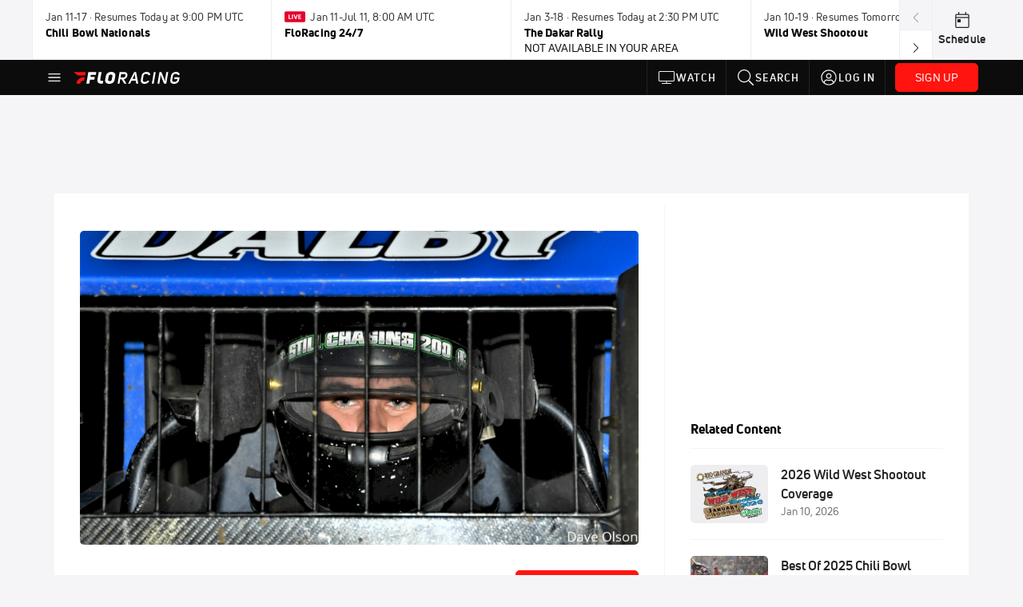

--- FILE ---
content_type: text/html; charset=utf-8
request_url: https://www.floracing.com/people/6768717-robert-dalby/video
body_size: 65126
content:
<!DOCTYPE html><html lang="en"><head>
    <!-- Initialize Impact Tool -->
    <script type="text/javascript">
      (function(a,b,c,d,e,f,g){e['ire_o']=c;e[c]=e[c]||function(){(e[c].a=e[c].a||[]).push(arguments)};f=d.createElement(b);g=d.getElementsByTagName(b)[0];f.async=1;f.src=a;g.parentNode.insertBefore(f,g);})('https://utt.impactcdn.com/A5399711-5f11-4f2e-be8c-01f2bd8b50fd1.js','script','ire',document,window);
    </script>
    <script src="https://cmp.osano.com/AzyWAQS5NWEEWkU9/55c463c7-97ce-4e58-9403-bf5693e6fd09/osano.js?language=en"></script>
    <script src="/osano-flo.js"></script>
    <!-- 1plusX -->
    <script>
      (function(o,n,e,p,l,u,s){o[l]=o[l]||function(){(o[l].q=o[l].q||[]).push(arguments);};
        u=n.createElement(e);u.async=1;u.src=p;s=n.getElementsByTagName(e)[0];s.parentNode.insertBefore(u,s);
      }(window,document,"script","https://cdn.opecloud.com/ope-pdmp.js","ope"));
      ope("pdmp", "init", "b165", "auto");
    </script>
    <!-- end 1plusX -->
    <script>window.grumi = {
      cfg: {
        advs: {
          '4409051465': true,
          '4739813436': true,
          '5007374826': true,
          '4995583385': true
        },
        pbGlobal: 'owpbjs'
      },
      key: '33cea31c-ec69-44af-afb7-3e0656e35da6'
    };</script>
    <script src="//rumcdn.geoedge.be/33cea31c-ec69-44af-afb7-3e0656e35da6/grumi-ip.js" async=""></script>

    <!-- auth -->
    <script src="https://accounts.google.com/gsi/client" async="" defer=""></script>

    <script>
      window.googletag = window.googletag || { cmd: [] }
      googletag.cmd.push(() => {
        googletag.pubads().disableInitialLoad()
        googletag.enableServices()
      })
    </script>

    <!-- LiveConnectTag -->
    <script type="text/javascript" src="//b-code.liadm.com/did-008o.min.js" async="true" charset="utf-8"></script>
    <!-- LiveConnectTag -->

    <!-- OpenWrap LiveRamp ATS LiveIntent -->
    <script type="text/javascript">
      var TREATMENT_RATE = 0.95;
      if (window.liModuleEnabled === undefined) {
          window.liModuleEnabled = Math.random() < TREATMENT_RATE;
          window.liTreatmentRate = TREATMENT_RATE;
      }
      window.PWT = window.PWT || {};
      if (window.PWT.hasOwnProperty('versionDetails') === false) {
          (function waitForEmailHashAndInitPrebidConfig() {
          if (window.PWT && !window.PWT.HookForPrebidSetConfig) {
            window.PWT.HookForPrebidSetConfig = function(_config) {
              var emailHash = localStorage.getItem('userHash');
              if (emailHash) {
                console.log("Email hash received. sending to IH");
                owpbjs && owpbjs.setUserIdentities({
                  pubProvidedEmailHash: {
                    'SHA256': emailHash
                  }
                });
              } else {
                console.log("Email hash not received.");
                setTimeout(waitForEmailHashAndInitPrebidConfig, 100);
              }
                var enriched = false; // Default: No enrichment
                // Check if LiveIntent ID exists in userSync.userIds
                if (_config && _config.userSync && Array.isArray(_config.userSync.userIds)) {
                  enriched = _config.userSync.userIds.some(function(obj) { return obj.name === 'liveIntentId'; });
                }
                // If control group, remove LiveIntent ID
                if (!window.liModuleEnabled) {
                  console.log("Removing LiveIntent from Prebid config");
                  _config.userSync.userIds = _config.userSync.userIds.filter(function(obj) { return obj.name !== 'liveIntentId'; });
                  enriched = false; // Ensure enrichment is false when removing LiveIntent
                } else {
                  console.log("Retaining LiveIntent in Prebid config");
                }
                _setTargeting(enriched);
            }
          }
          })();
      }
      function _setTargeting(enriched) {
        googletag.cmd.push(function () {
          var targeting = window.liModuleEnabled ? "t1" : "t0";
          targeting += enriched ? "-e1" : "-e0";
          googletag.pubads().setTargeting("li-module-enabled", targeting);
        });
      }
    </script>
<!-- initialize pubmatic for ad bidding. Need to know which id to use depending on mobile or desktop-->
    <script type="text/javascript">
      (function() {
        const purl = window.location.href
        const url = 'https://ads.pubmatic.com/AdServer/js/pwt/160547/3819'
        let profileVersionId = ''
        if (purl.indexOf('pwtv=') > 0) {
          const regexp = /pwtv=(.*?)(&|$)/g
          const matches = regexp.exec(purl)
          if (matches.length >= 2 && matches[1].length > 0) {
            profileVersionId = '/' + matches[1]
          }
        }
        const wtads = document.createElement('script')
        wtads.async = true
        wtads.type = 'text/javascript'
        wtads.src = url + profileVersionId + '/pwt.js'
        const node = document.getElementsByTagName('script')[0]
        node.parentNode.insertBefore(wtads, node)
      })();
    </script>
    <script async="" src="https://c.amazon-adsystem.com/aax2/apstag.js"></script>
    <script type="text/javascript">
      !(function(a9, a, p, s, t, A, g) {
        if (a[a9]) return;

        function q(c, r) {
          a[a9]._Q.push([c, r])
        }
        a[a9] = {
          init: function() {
            q("i", arguments)
          },
          fetchBids: function() {
            q("f", arguments)
          },
          setDisplayBids: function() {},
          targetingKeys: function() {
            return []
          },
          deleteId: function() {
            q("di", arguments)
          },
          renewId: function() {
            q("ri", arguments)
          },
          updateId: function() {
            q("ui", arguments)
          },
          _Q: []
        };
      })("apstag", window);

      // initialize apstag and have apstag set bids on the googletag slots when they are returned to the page
      apstag.init({
        pubID: '2e897944-3457-4bd4-87d9-700e22317ff4',
        adServer: 'googletag',
        bidTimeout: 2000
      })
    </script>
    <script async="" src="https://securepubads.g.doubleclick.net/tag/js/gpt.js"></script>
    <script src="https://99bad415-a15a-4792-bd4c-dd79f2848ebb.redfastlabs.com/assets/redfast.js" async=""></script>
    <!-- Mile Dynamic Floor -->
    <script type="text/javascript" src="https://edge.atmtd.com/pub/uUbmlN/afihbs.js" async=""></script>
    <meta charset="utf-8">
    <title>Robert Dalby | FloRacing | Racing</title>
    <base href="/">
    <meta name="viewport" content="width=device-width,initial-scale=1,maximum-scale=1,user-scalable=0">
    <link rel="icon" type="image/x-icon" href="favicon.ico">
    <link rel="apple-touch-icon" href="apple-touch-icon.png">
    <link rel="preload" href="/assets/fonts/uni-neue/woff/uni-neue-regular-webfont.woff2" as="font" type="font/woff2" crossorigin="">
    <link rel="preload" href="/assets/fonts/uni-neue/woff/uni-neue-bold-webfont.woff2" as="font" type="font/woff2" crossorigin="">
    <link rel="preload" href="/assets/fonts/uni-neue/woff/uni-neue-heavy-webfont.woff2" as="font" type="font/woff2" crossorigin="">
    <link rel="preconnect" href="https://ads.pubmatic.com">
    <link rel="preconnect" href="https://ad.360yield.com">
    <link rel="preconnect" href="https://m.stripe.com">
    <link rel="preconnect" href="https://pixel.quantserve.com">
    <link rel="preconnect" href="https://tags.srv.stackadapt.com">
    <link rel="preconnect" href="https://ups.analytics.yahoo.com">
    <link rel="preconnect" href="https://3b1738b5f6feaaf2d05339821e682144.safeframe.googlesyndication.com">
    <link rel="preconnect" href="https://tpc.googlesyndication.com">
    <link rel="preconnect" href="https://securepubads.g.doubleclick.net">
    <link rel="preconnect" href="https://www.googletagmanager.com">
    <link rel="preconnect" href="https://edge.quantserve.com">
    <link rel="preconnect" href="https://www.google-analytics.com">
    <link rel="preconnect" href="https://pagead2.googlesyndication.com">
    <link rel="preconnect" href="http://edge.quantserve.com">
    <link rel="preconnect" href="http://pixel.quantserve.com">
    <link rel="preconnect" href="https://edge.atmtd.com">
  <link rel="stylesheet" href="styles.c6a58b5a43ee91f5.css"><meta property="fb:app_id" content="1872171863058252"><script data-hash="3232587346" id="3232587346" type="text/javascript">!function(){var analytics=window.analytics=window.analytics||[];if(!analytics.initialize)if(analytics.invoked)window.console&&console.error&&console.error("Segment snippet included twice.");else{analytics.invoked=!0;analytics.methods=["trackSubmit","trackClick","trackLink","trackForm","pageview","identify","reset","group","track","ready","alias","debug","page","once","off","on","addSourceMiddleware","addIntegrationMiddleware","setAnonymousId","addDestinationMiddleware"];analytics.factory=function(e){return function(){var t=Array.prototype.slice.call(arguments);t.unshift(e);analytics.push(t);return analytics}};for(var e=0;e<analytics.methods.length;e++){var key=analytics.methods[e];analytics[key]=analytics.factory(key)}analytics.load=function(key,e){var t=document.createElement("script");t.type="text/javascript";t.async=!0;t.src="https://siop.flosports.tv/siop.js/v1/" + key + "/siop.min.js";var n=document.getElementsByTagName("script")[0];n.parentNode.insertBefore(t,n);analytics._loadOptions=e};analytics._writeKey="uWqXXIN8MmtLebPADhtTCFE21tZPeb7L";analytics._cdn="https://siop.flosports.tv";analytics.SNIPPET_VERSION="5.2.0";analytics.load("uWqXXIN8MmtLebPADhtTCFE21tZPeb7L",{obfuscate:!0});}}();</script><script data-hash="4083818670" id="4083818670" type="text/javascript"></script><script data-hash="329142638" id="329142638" type="text/javascript">
      (function(c,l,a,r,i,t,y){
        c[a]=c[a]||function(){(c[a].q=c[a].q||[]).push(arguments)};
        t=l.createElement(r);t.async=1;t.src="https://www.clarity.ms/tag/"+i;
        y=l.getElementsByTagName(r)[0];y.parentNode.insertBefore(t,y);
      })(window,document,"clarity","script","mx4d7k7bbx");
    </script><link data-hash="2491289089" id="2491289089" rel="icon" type="image/png" sizes="16x16" href="https://d6fm3yzmawlcs.cloudfront.net/favicons/new-favicon/favicon-16x16.png"><link data-hash="3365311324" id="3365311324" rel="icon" type="image/png" sizes="32x32" href="https://d6fm3yzmawlcs.cloudfront.net/favicons/new-favicon/favicon-32x32.png"><link data-hash="1089242829" id="1089242829" rel="icon" type="image/png" sizes="96x96" href="https://d6fm3yzmawlcs.cloudfront.net/favicons/new-favicon/favicon-96x96.png"><meta property="og:title" content="Robert Dalby | FloRacing | Racing"><meta name="description" content="Check out events, videos, and news featuring Robert Dalby"><meta property="og:description" content="Check out events, videos, and news featuring Robert Dalby"><meta property="og:image" content="https://d2779tscntxxsw.cloudfront.net/5f33379c4dc7b.png"><meta property="og:type" content="website"><meta property="og:locale" content="en_US"><meta name="twitter:card" content="summary_large_image"><meta name="theme-color" content="#272A2B"><meta property="og:url" content="https://www.floracing.com/people/6768717-robert-dalby/video"><style ng-transition="flo-app">.flex-1{flex:1 0 auto;position:relative}.view-mode{display:-moz-flex;display:flex;flex-direction:column;height:100%}.view-mode.view-mode-minimal{display:block;height:auto}.view-mode.dark-theme{background:#0c0c0c}.view-mode.dark-theme h1,.view-mode.dark-theme h2,.view-mode.dark-theme h3,.view-mode.dark-theme h4,.view-mode.dark-theme h5,.view-mode.dark-theme h6{color:#f5f5f7}@media (max-width: 992px){.content-wrapper{overflow:visible}}.has-event-ticker .stick-to-header{top:138px!important}@media (min-width: 992px){.has-event-ticker .site-navigation-header-container{top:74px!important}}@media (min-width: 992px){.event-ticker-sticky{position:sticky;top:0;z-index:1020}}.monthly-upgrade-banner{z-index:12;position:sticky;bottom:50px}@media (min-width: 576px){.monthly-upgrade-banner{bottom:0}}@media (min-width: 992px){.monthly-upgrade-banner{position:fixed;right:12px;bottom:72px;width:336px}}.site-navigation-header-container{position:sticky;top:0;z-index:1020}
</style><style data-hash="2759949265" id="2759949265" class="ng-tns-c187-0">      .white-color-text { color: #fff !important }      .primary-color-text { color: #FF140F !important }      .primary-color-text:hover, .primary-color-text:focus { color: #FF140F !important; transition: all 250ms }      .primary-color-text-active.active .apply-text-active, .primary-color-text-active.active.apply-text-active,      .nested-primary-color-text-active.active .nested-apply-text-active, .nested-primary-color-text-active.nested-active.apply-text-active{ color: #FF140F !important }      .primary-color-text-hover:hover .apply-text-hover, .primary-color-text-hover:hover.apply-text-hover { color: #FF140F !important }      .hover-text-primary:hover { color: #FF140F!important }      .primary-color-bg { background: #FF140F !important }      input[type="checkbox"].check-target:checked ~ .checkbox-toggle-primary-color-bg { background: #FF140F !important }      input[type="checkbox"].check-target:checked ~ .checkbox-toggle-primary-color-text { color: #FF140F !important }      .primary-color-bg-hover:hover .apply-bg-hover, .primary-color-bg-hover:hover.apply-bg-hover { background: #FF140F !important; transition: all 250ms; }      .primary-color-outline { outline-color: #FF140F !important }      .primary-color-stroke { stroke: #FF140F !important }      a, a.visited { color: #FF140F }      h1:hover > a, h1:focus > a, h2:hover > a, h2:focus > a, h3:hover > a, h3:focus > a, h4:hover > a, h4:focus > a, h5:hover > a, h5:focus > a, h6:hover > a, h6:focus > a, .title:hover > a, .title:focus > a { color: #FF140F }      .flo-footnote span.color-text { color: #FF140F }      .primary-color-svg svg path { fill: #FF140F }      .primary-color-svg-hover svg:hover path { fill: #FF140F }      .primary-color-svg-apply svg .primary-color-apply { fill: #FF140F }      .primary-color-svg-hover-apply svg:hover .primary-color-apply { fill: #FF140F }      .btn-primary, .btn-primary-small, .btn-primary-tiny { background: #FF140F }      .btn-primary:hover, .btn-primary-small:hover, .btn-primary-tiny:hover { background-color: #e6120e }      .btn-secondary, .btn-secondary-small, .btn-secondary-tiny { color: #FF140F }      .btn-secondary a, .btn-secondary-small a, .btn-secondary-tiny a { color: #FF140F }      .btn-secondary:hover, .btn-secondary-small:hover, .btn-secondary-tiny:hover { color: #e6120e }      .primary-color-radio:hover input ~ .primary-overlay,      .primary-color-radio input:focus ~ .primary-overlay,      .primary-color-radio input:checked ~ .primary-overlay { border: 1px solid #FF140F }      .primary-color-radio .primary-overlay:after { background: #FF140F }      input.primary-color-toggle:checked + .primary-color-apply { background: #FF140F }       </style><style ng-transition="flo-app">[_nghost-sc155]   .debug-menu[_ngcontent-sc155]{position:fixed;bottom:25px;right:25px;z-index:1060;display:flex;flex-direction:column;background-color:#0000004d}[_nghost-sc155]   .view-as-banner[_ngcontent-sc155]{position:fixed;top:0;left:0;right:0;background:#ff140f;color:#fff;z-index:1061;padding:8px 15px;text-align:center;box-shadow:0 2px 10px #0000004d;transition:transform .3s ease}[_nghost-sc155]   .view-as-banner.collapsed[_ngcontent-sc155]{transform:translateY(calc(-100% + 7px))}[_nghost-sc155]   .view-as-banner[_ngcontent-sc155]   .view-as-banner-content[_ngcontent-sc155]{font-size:13px;font-weight:500;display:flex;align-items:center;justify-content:center;gap:15px;flex-wrap:wrap}@media (max-width: 768px){[_nghost-sc155]   .view-as-banner[_ngcontent-sc155]   .view-as-banner-content[_ngcontent-sc155]{flex-direction:column;gap:8px}}[_nghost-sc155]   .view-as-banner[_ngcontent-sc155]   .view-as-title[_ngcontent-sc155]{font-size:14px}[_nghost-sc155]   .view-as-banner[_ngcontent-sc155]   .view-as-details[_ngcontent-sc155]{display:flex;align-items:center;gap:8px}[_nghost-sc155]   .view-as-banner[_ngcontent-sc155]   .view-as-details[_ngcontent-sc155]   .text-muted[_ngcontent-sc155]{opacity:.8;font-size:12px;color:#ffffffe6}@media (max-width: 768px){[_nghost-sc155]   .view-as-banner[_ngcontent-sc155]   .view-as-details[_ngcontent-sc155]{flex-direction:column;gap:2px;text-align:center}}[_nghost-sc155]   .view-as-banner[_ngcontent-sc155]   button[_ngcontent-sc155]:not(.collapse-button){padding:3px 12px;border:1px solid rgba(255,255,255,.6);background:rgba(255,255,255,.2);color:#fff;border-radius:4px;cursor:pointer;font-size:12px;white-space:nowrap;-webkit-backdrop-filter:blur(10px);backdrop-filter:blur(10px)}[_nghost-sc155]   .view-as-banner[_ngcontent-sc155]   button[_ngcontent-sc155]:not(.collapse-button):hover{background:rgba(255,255,255,.3);border-color:#fffc}[_nghost-sc155]   .view-as-banner[_ngcontent-sc155]   .collapse-button[_ngcontent-sc155]{position:absolute;left:15px;bottom:-28px;background:#ff140f;border:none;color:#fff;width:50px;height:28px;border-radius:0 0 8px 8px;cursor:pointer;display:flex;align-items:center;justify-content:center}@keyframes pulse{0%,to{opacity:1}50%{opacity:.85}}</style><style ng-transition="flo-app">[_nghost-sc153]   .view-as-widget[_ngcontent-sc153]{padding:20px;background:#fff}[_nghost-sc153]   .view-as-widget[_ngcontent-sc153]   h2[_ngcontent-sc153]{color:#ff140f;font-size:1.5rem;margin-bottom:0}[_nghost-sc153]   .view-as-widget[_ngcontent-sc153]   .warning-content[_ngcontent-sc153]   .alert-warning[_ngcontent-sc153]{border-left:4px solid #ffc107;background-color:#fff3cd;border-color:#ffc107;color:#664d03}[_nghost-sc153]   .view-as-widget[_ngcontent-sc153]   .warning-content[_ngcontent-sc153]   .warning-list[_ngcontent-sc153]{margin:1rem 0;padding-left:1.5rem}[_nghost-sc153]   .view-as-widget[_ngcontent-sc153]   .warning-content[_ngcontent-sc153]   .warning-list[_ngcontent-sc153]   li[_ngcontent-sc153]{margin-bottom:.5rem;color:#6f6f73}[_nghost-sc153]   .view-as-widget[_ngcontent-sc153]   .warning-content[_ngcontent-sc153]   p[_ngcontent-sc153]{color:#0c0c0c;font-size:1.1rem}[_nghost-sc153]   .view-as-widget[_ngcontent-sc153]   .btn[_ngcontent-sc153]{min-width:120px}[_nghost-sc153]   .view-as-widget[_ngcontent-sc153]   .current-view-as[_ngcontent-sc153]   .alert-info[_ngcontent-sc153]{background-color:#f5f5f7;border-color:#eeeef0;color:#323236}</style><style ng-transition="flo-app">[_nghost-sc154]   .cache-clear-widget[_ngcontent-sc154]{padding:20px;background:#fff}[_nghost-sc154]   .cache-clear-widget[_ngcontent-sc154]   h2[_ngcontent-sc154]{color:#ff140f;font-size:1.5rem;margin-bottom:0}[_nghost-sc154]   .cache-clear-widget[_ngcontent-sc154]   .confirmation-content[_ngcontent-sc154]   .alert-warning[_ngcontent-sc154]{border-left:4px solid #ffc107;background-color:#fff3cd;border-color:#ffc107;color:#664d03;margin-bottom:1rem}[_nghost-sc154]   .cache-clear-widget[_ngcontent-sc154]   .result-content[_ngcontent-sc154]   .alert-success[_ngcontent-sc154]{border-left:4px solid #28a745;background-color:#d4edda;border-color:#c3e6cb;color:#155724}[_nghost-sc154]   .cache-clear-widget[_ngcontent-sc154]   .result-content[_ngcontent-sc154]   .alert-danger[_ngcontent-sc154]{border-left:4px solid #dc3545;background-color:#f8d7da;border-color:#f5c6cb;color:#721c24}[_nghost-sc154]   .cache-clear-widget[_ngcontent-sc154]   .key-list[_ngcontent-sc154], [_nghost-sc154]   .cache-clear-widget[_ngcontent-sc154]   .non-existent-keys-list[_ngcontent-sc154]{max-height:200px;overflow-y:auto;margin:0;padding:1rem 1rem 1rem 2rem;background-color:#f8f9fa;border-radius:4px}[_nghost-sc154]   .cache-clear-widget[_ngcontent-sc154]   .key-list[_ngcontent-sc154]   li[_ngcontent-sc154], [_nghost-sc154]   .cache-clear-widget[_ngcontent-sc154]   .non-existent-keys-list[_ngcontent-sc154]   li[_ngcontent-sc154]{margin-bottom:.5rem;word-break:break-all;font-family:monospace;font-size:.875rem;color:#6f6f73}[_nghost-sc154]   .cache-clear-widget[_ngcontent-sc154]   .btn[_ngcontent-sc154]{min-width:120px}</style><style ng-transition="flo-app">[_nghost-sc151]{position:fixed;top:0;left:0;height:100%;width:100%;pointer-events:none;z-index:1060}[_nghost-sc151]   .overlay-backdrop[_ngcontent-sc151]{background:rgba(0,0,0,.6);inset:0;position:absolute;pointer-events:auto;opacity:0}[_nghost-sc151]   .overlay-wrapper[_ngcontent-sc151]{display:-moz-flex;display:flex;justify-content:center;align-items:center;position:absolute;pointer-events:none;top:0;left:0;height:100%;width:100%}[_nghost-sc151]   .overlay-wrapper[_ngcontent-sc151]   .dialog-container[_ngcontent-sc151]{background:white;box-shadow:0 0 8px #00000026;border-radius:5px;max-width:92%;max-height:calc(100% - 40px);overflow-y:auto;pointer-events:auto}[_nghost-sc151]   .overlay-wrapper[_ngcontent-sc151]   .dialog-container[_ngcontent-sc151]   span.close-icon[_ngcontent-sc151]{display:-moz-flex;display:flex;justify-content:flex-end;margin:10px 10px 0 0;height:20px;width:100%;cursor:pointer}[_nghost-sc151]   .overlay-wrapper[_ngcontent-sc151]   .dialog-container[_ngcontent-sc151]   span.close-icon[_ngcontent-sc151]   .icon[_ngcontent-sc151]{width:30px;height:15px}[_nghost-sc151]   .active[_ngcontent-sc151]{opacity:1}.close-icon[_ngcontent-sc151]{fill:#6f6f73}</style><style ng-transition="flo-app">.fly-out-menu[_ngcontent-sc182]{height:100vh;height:100dvh;width:100vw;z-index:1060;position:fixed;top:0;left:0;transition:transform .35s}@media (min-width: 768px){.fly-out-menu[_ngcontent-sc182]{width:390px}}.fly-out-menu.show[_ngcontent-sc182]{transform:translate(0)}.fly-out-menu.hide[_ngcontent-sc182]{transform:translate(-100%)}.fly-out-menu[_ngcontent-sc182]   .account-menu[_ngcontent-sc182]{right:0;left:auto}.fly-out-backdrop[_ngcontent-sc182]{position:fixed;top:0;left:0;z-index:1040;transition:opacity .35s}.fly-out-backdrop.show[_ngcontent-sc182]{opacity:75%}.fly-out-backdrop.hide[_ngcontent-sc182]{opacity:0;pointer-events:none}.header[_ngcontent-sc182]{min-height:44px}.header[_ngcontent-sc182]   flo-svg-icon[_ngcontent-sc182]{cursor:pointer}</style><style ng-transition="flo-app">[_nghost-sc156]{z-index:2}@media (max-width: 768px){[_nghost-sc156]{z-index:0}}[_nghost-sc156]   footer[_ngcontent-sc156]{background:#232327;color:#939396;font-family:Uni-Neue-Regular,Open Sans,Helvetica Neue,Helvetica,Arial,sans-serif;padding:20px}[_nghost-sc156]   footer[_ngcontent-sc156]   .container[_ngcontent-sc156]{background:#232327}[_nghost-sc156]   footer[_ngcontent-sc156]   a[_ngcontent-sc156]{color:inherit;line-height:21px}@media (min-width: 992px){[_nghost-sc156]   footer[_ngcontent-sc156]{padding:28px}}[_nghost-sc156]   footer[_ngcontent-sc156]   .footer-links[_ngcontent-sc156]{-moz-column-gap:2rem;column-gap:2rem;row-gap:.5rem}</style><style ng-transition="flo-app">[_nghost-sc189]{width:inherit}.detector[_ngcontent-sc189]{width:1px}</style><style ng-transition="flo-app">.content-container[_ngcontent-sc260]{padding:0 32px}@media (max-width: 576px){.content-container[_ngcontent-sc260]{padding:0 16px}}.tab-container[_ngcontent-sc260]{z-index:11}.results-tab[_nghost-sc260]   .content-container[_ngcontent-sc260], .results-tab   [_nghost-sc260]   .content-container[_ngcontent-sc260]{padding:0}.results-tab[_nghost-sc260]   .content-container[_ngcontent-sc260]   .header-container[_ngcontent-sc260], .results-tab   [_nghost-sc260]   .content-container[_ngcontent-sc260]   .header-container[_ngcontent-sc260], .results-tab[_nghost-sc260]   .content-container[_ngcontent-sc260]   .tab-container[_ngcontent-sc260], .results-tab   [_nghost-sc260]   .content-container[_ngcontent-sc260]   .tab-container[_ngcontent-sc260], .results-tab[_nghost-sc260]   .content-container[_ngcontent-sc260]   .mobile-ad-container[_ngcontent-sc260], .results-tab   [_nghost-sc260]   .content-container[_ngcontent-sc260]   .mobile-ad-container[_ngcontent-sc260]{padding:0 32px}@media (max-width: 576px){.results-tab[_nghost-sc260]   .content-container[_ngcontent-sc260]   .header-container[_ngcontent-sc260], .results-tab   [_nghost-sc260]   .content-container[_ngcontent-sc260]   .header-container[_ngcontent-sc260], .results-tab[_nghost-sc260]   .content-container[_ngcontent-sc260]   .tab-container[_ngcontent-sc260], .results-tab   [_nghost-sc260]   .content-container[_ngcontent-sc260]   .tab-container[_ngcontent-sc260], .results-tab[_nghost-sc260]   .content-container[_ngcontent-sc260]   .mobile-ad-container[_ngcontent-sc260], .results-tab   [_nghost-sc260]   .content-container[_ngcontent-sc260]   .mobile-ad-container[_ngcontent-sc260]{padding:0 16px}}</style><style ng-transition="flo-app">.tab-container[_ngcontent-sc257]{z-index:11}.ngRankingsCTA[_ngcontent-sc257]{background:#133DC2;height:36px;padding:16px;box-sizing:content-box;display:flex;align-items:center;justify-content:space-between;border-radius:6px}.ngRankingsCTA[_ngcontent-sc257]   p[_ngcontent-sc257]{align-self:center;font-size:18px;color:#fff;margin-bottom:0}@media (max-width: 768px){.ngRankingsCTA[_ngcontent-sc257]   p[_ngcontent-sc257]{font-size:12px}}.ngRankingsCTA[_ngcontent-sc257]   a[_ngcontent-sc257]{padding:8px;border:1px solid #6F6F73;border-radius:6px;background:#F3F3F5;white-space:nowrap;color:#0c0c0c}</style><style ng-transition="flo-app">li.more-tabs[_ngcontent-sc259]{position:relative}.dropdown-menu[_ngcontent-sc259]{display:none}.dropdown-menu.show[_ngcontent-sc259]{display:-moz-flex;display:flex;flex-direction:column}a.nav-link[_ngcontent-sc259], .count[_ngcontent-sc259]{color:inherit}.dropdown-menu[_ngcontent-sc259]{min-width:inherit;width:100%;top:95%;left:0;padding:0;box-shadow:0 8px 10px #0000001a;border:none}.dropdown-menu[_ngcontent-sc259]   .tab-active[_ngcontent-sc259], .dropdown-menu[_ngcontent-sc259]   .tab-label[_ngcontent-sc259]{border-bottom:none}.flex-tab[_ngcontent-sc259]{min-width:inherit}.tab-label[_ngcontent-sc259]{flex-basis:inherit;border-top:none}@media (max-width: 768px){.tab-label[_ngcontent-sc259]:first-of-type{padding-left:0}}.no-borders[_nghost-sc259]   ul.tabs-container[_ngcontent-sc259], .no-borders   [_nghost-sc259]   ul.tabs-container[_ngcontent-sc259]{border:none}</style><style ng-transition="flo-app">h5.list-title[_ngcontent-sc263]{padding-bottom:12px}</style><style ng-transition="flo-app">.mobile-footer-cta[_nghost-sc256]   div[_ngcontent-sc256], .mobile-footer-cta   [_nghost-sc256]   div[_ngcontent-sc256]{margin:1rem!important}.mobile-footer-cta[_nghost-sc256]   div[_ngcontent-sc256]   button[_ngcontent-sc256], .mobile-footer-cta   [_nghost-sc256]   div[_ngcontent-sc256]   button[_ngcontent-sc256]{width:100%}</style><style ng-transition="flo-app">.table-container[_ngcontent-sc293]{padding-bottom:24px}@media (max-width: 576px){.table-container[_ngcontent-sc293]{margin-left:-14px;width:calc(100% + 28px)}}</style><link id="canonical" rel="canonical" href="https://www.floracing.com/people/6768717-robert-dalby" data-page-meta-service-tag="true"><script id="structuredSchema" type="application/ld+json" innertext="{&quot;@context&quot;:&quot;https://schema.org/&quot;,&quot;@type&quot;:&quot;Person&quot;,&quot;name&quot;:&quot;Robert Dalby&quot;,&quot;description&quot;:null,&quot;image&quot;:&quot;https://d2779tscntxxsw.cloudfront.net/5f33379c4dc7b.png&quot;,&quot;url&quot;:&quot;https://www.floracing.com/people/6768717-robert-dalby&quot;,&quot;gender&quot;:&quot;Male&quot;,&quot;givenName&quot;:&quot;Robert&quot;,&quot;familyName&quot;:&quot;Dalby&quot;}">{"@context":"https://schema.org/","@type":"Person","name":"Robert Dalby","description":null,"image":"https://d2779tscntxxsw.cloudfront.net/5f33379c4dc7b.png","url":"https://www.floracing.com/people/6768717-robert-dalby","gender":"Male","givenName":"Robert","familyName":"Dalby"}</script><style ng-transition="flo-app">.event-ticker[_ngcontent-sc176]{padding-top:0;z-index:1;-webkit-user-select:none;-moz-user-select:none;user-select:none;height:74px}.event-ticker-wrapper[_ngcontent-sc176]{min-width:244px;margin:0 auto}@media (min-width: 992px){.event-ticker-wrapper[_ngcontent-sc176]{max-width:992px}}@media (min-width: 1200px){.event-ticker-wrapper[_ngcontent-sc176]{max-width:1200px}}@media (min-width: 1284px){.event-ticker-wrapper[_ngcontent-sc176]{max-width:1284px}}.nav-icons-wrapper[_ngcontent-sc176]   a[_ngcontent-sc176]{color:#0c0c0c}.nav-icons-wrapper[_ngcontent-sc176]   .nav-disabled[_ngcontent-sc176]{color:#939396;background-color:#f5f5f7;cursor:default}.favorites-star[_ngcontent-sc176]{width:20px}.favorites-star[_ngcontent-sc176]   flo-svg-icon[_ngcontent-sc176]{transform:translateY(2px)}.h6[_ngcontent-sc176]{margin-top:2px}.title-max-width[_ngcontent-sc176]{max-width:244px}.schedule-link[_ngcontent-sc176]{border-right:none;width:74px}.subtitle1[_ngcontent-sc176]{color:#0c0c0c}</style><style ng-transition="flo-app">swiper{display:block}
</style><style ng-transition="flo-app">.link-button[_ngcontent-sc175]{all:unset;cursor:pointer;padding:12px;transition:all .25s;display:flex}.secondary-icon-container[_ngcontent-sc175]{display:flex;flex-grow:1;justify-content:flex-end}flo-svg-icon[_ngcontent-sc175]{display:flex;justify-content:center;align-items:center;font-size:24px}.badge-text[_ngcontent-sc175]{text-transform:uppercase;font-weight:800}.navBadgeNew[_ngcontent-sc175]{margin-left:8px;background:#DAE2FD;border-radius:4px;padding:0 4px;font-family:Uni-Neue-Heavy,sans-serif;color:#0028a8;font-size:10px;letter-spacing:1px;text-align:center;display:flex;justify-content:center;align-items:center}.btn-full-width[_nghost-sc175]   button.link-button[_ngcontent-sc175], .btn-full-width   [_nghost-sc175]   button.link-button[_ngcontent-sc175]{width:100%}.primary-nav-container[_nghost-sc175]   a.button-secondary-sm[_ngcontent-sc175]   button.link-button[_ngcontent-sc175], .primary-nav-container   [_nghost-sc175]   a.button-secondary-sm[_ngcontent-sc175]   button.link-button[_ngcontent-sc175]{padding:7px 8px;align-items:center}.my-favorites-page   .header-container[_nghost-sc175]   button.link-button[_ngcontent-sc175], .my-favorites-page   .header-container   [_nghost-sc175]   button.link-button[_ngcontent-sc175]{display:flex;flex-direction:row;align-items:center;justify-content:center}@media (min-width: 768px){.my-favorites-page   .header-container[_nghost-sc175]   button.link-button[_ngcontent-sc175]   flo-svg-icon[_ngcontent-sc175], .my-favorites-page   .header-container   [_nghost-sc175]   button.link-button[_ngcontent-sc175]   flo-svg-icon[_ngcontent-sc175]{margin-right:8px}}@media (min-width: 768px){.my-favorites-page   .header-container[_nghost-sc175]   button.link-button[_ngcontent-sc175], .my-favorites-page   .header-container   [_nghost-sc175]   button.link-button[_ngcontent-sc175]{justify-content:flex-start}}</style><style ng-transition="flo-app">a.cta-primary[_ngcontent-sc175]   button.link-button[_ngcontent-sc175]{display:flex;justify-content:center;align-items:center;white-space:nowrap;-moz-column-gap:10px;column-gap:10px}a.cta-primary[_ngcontent-sc175]   button.link-button[_ngcontent-sc175]   flo-svg-icon.icon-star-outlined[_ngcontent-sc175]{width:20px;font-size:20px}.responsive-button-icon[_nghost-sc175]   button.link-button[_ngcontent-sc175], .responsive-button-icon   [_nghost-sc175]   button.link-button[_ngcontent-sc175]{min-width:auto;height:36px;width:36px;padding:0}.responsive-button-icon[_nghost-sc175]   button.link-button[_ngcontent-sc175]   .link-text[_ngcontent-sc175], .responsive-button-icon   [_nghost-sc175]   button.link-button[_ngcontent-sc175]   .link-text[_ngcontent-sc175]{display:none}@media (min-width: 768px){.responsive-button-icon[_nghost-sc175]   button.link-button[_ngcontent-sc175], .responsive-button-icon   [_nghost-sc175]   button.link-button[_ngcontent-sc175]{width:auto;height:40px;padding:0 24px}.responsive-button-icon[_nghost-sc175]   button.link-button[_ngcontent-sc175]   .link-text[_ngcontent-sc175], .responsive-button-icon   [_nghost-sc175]   button.link-button[_ngcontent-sc175]   .link-text[_ngcontent-sc175]{display:flex}}</style><style ng-transition="flo-app">a.cta-tertiary[_ngcontent-sc175]   button.link-button[_ngcontent-sc175]{display:flex;justify-content:center;align-items:center;white-space:nowrap;-moz-column-gap:10px;column-gap:10px}</style><style ng-transition="flo-app">a.navigation-primary[_ngcontent-sc175]   button.link-button[_ngcontent-sc175]{color:#939396;font-family:Uni-Neue-Bold,Open Sans,Helvetica Neue,Helvetica,Arial,sans-serif;font-size:13px;text-transform:uppercase;line-height:20px;background-color:transparent;position:relative;letter-spacing:1px}a.navigation-primary[_ngcontent-sc175]   button.link-button[_ngcontent-sc175]:focus-visible{background-color:#535357;color:#fff}a.navigation-primary[_ngcontent-sc175]   button.link-button[_ngcontent-sc175]:hover, a.navigation-primary[_ngcontent-sc175]   button.link-button.selected[_ngcontent-sc175]{color:#f5f5f7}a.navigation-primary[_ngcontent-sc175]   button.link-button.selected[_ngcontent-sc175]:before{content:"";position:absolute;bottom:0;border-left:9px solid transparent;border-right:9px solid transparent;border-bottom:8px solid #ffffff;left:50%;transform:translate(-50%)}</style><style ng-transition="flo-app">a.navigation-primary-aux[_ngcontent-sc175]{justify-content:center;align-items:center;height:44px}a.navigation-primary-aux[_ngcontent-sc175]   button.link-button[_ngcontent-sc175]{display:flex;flex-direction:column;justify-content:center;align-items:center;gap:2px;font-size:11px;padding:0;height:100%;color:#f5f5f7;font-family:Uni-Neue-Bold,Open Sans,Helvetica Neue,Helvetica,Arial,sans-serif;text-transform:uppercase;letter-spacing:1px;line-height:20px;position:relative;background-color:transparent}a.navigation-primary-aux[_ngcontent-sc175]   button.link-button[_ngcontent-sc175]:focus-visible{background-color:#535357}a.navigation-primary-aux[_ngcontent-sc175]   flo-svg-icon[_ngcontent-sc175]{font-size:18px}@media (min-width: 992px){a.navigation-primary-aux[_ngcontent-sc175]   button.link-button[_ngcontent-sc175]{flex-direction:row;gap:12px;padding:0 12px;font-size:13px}a.navigation-primary-aux[_ngcontent-sc175]   button.link-button[_ngcontent-sc175]:hover{background-color:#323236}a.navigation-primary-aux[_ngcontent-sc175]   button.link-button.selected[_ngcontent-sc175]:before{content:"";position:absolute;bottom:0;border-left:9px solid transparent;border-right:9px solid transparent;border-bottom:8px solid #ffffff;left:50%;transform:translate(-50%)}a.navigation-primary-aux[_ngcontent-sc175]   flo-svg-icon[_ngcontent-sc175]{font-size:24px}}.flyout-header-button[_nghost-sc175]   a.navigation-primary-aux[_ngcontent-sc175]   button.link-button[_ngcontent-sc175], .flyout-header-button   [_nghost-sc175]   a.navigation-primary-aux[_ngcontent-sc175]   button.link-button[_ngcontent-sc175]{display:flex;flex-direction:row;gap:12px;font-size:13px}.flyout-header-button[_nghost-sc175]   a.navigation-primary-aux[_ngcontent-sc175]   flo-svg-icon[_ngcontent-sc175], .flyout-header-button   [_nghost-sc175]   a.navigation-primary-aux[_ngcontent-sc175]   flo-svg-icon[_ngcontent-sc175]{font-size:24px}</style><style ng-transition="flo-app">a.navigation-sub[_ngcontent-sc175]   button.link-button[_ngcontent-sc175]{color:#535357;font-family:Uni-Neue-Regular,Open Sans,Helvetica Neue,Helvetica,Arial,sans-serif;font-size:14px;text-transform:capitalize;line-height:20px;background-color:transparent;letter-spacing:.1px;border-bottom:2px solid transparent;height:44px;box-sizing:border-box}a.navigation-sub[_ngcontent-sc175]   button.link-button[_ngcontent-sc175]:focus-visible{background-color:#eeeef0}a.navigation-sub[_ngcontent-sc175]   button.link-button[_ngcontent-sc175]:hover{color:#0c0c0c}a.navigation-sub[_ngcontent-sc175]   button.link-button.selected[_ngcontent-sc175]{color:#0c0c0c;border-bottom:2px solid #ff140f}</style><style ng-transition="flo-app">a.icon[_ngcontent-sc175]   button.link-button[_ngcontent-sc175]{display:flex;justify-content:center;align-items:center;color:#f5f5f7;height:24px;width:24px;padding:0}a.icon[_ngcontent-sc175]   button.link-button[_ngcontent-sc175]:focus-visible{background-color:#535357}</style><style ng-transition="flo-app">a.icon-text-cell[_ngcontent-sc175]   button.link-button[_ngcontent-sc175]{vertical-align:center;display:flex;gap:.5rem;color:#232327;height:24px;width:100%;font-size:14px;font-weight:500;line-height:24px;padding:10px 8px 10px 12px;letter-spacing:.1px}.flyout-top-link[_nghost-sc175]   a.icon-text-cell[_ngcontent-sc175]   button.link-button[_ngcontent-sc175], .flyout-top-link   [_nghost-sc175]   a.icon-text-cell[_ngcontent-sc175]   button.link-button[_ngcontent-sc175]{color:#fff}.flyout-nav-item[_nghost-sc175]   a.icon-text-cell[_ngcontent-sc175]   .link-text[_ngcontent-sc175], .flyout-nav-item   [_nghost-sc175]   a.icon-text-cell[_ngcontent-sc175]   .link-text[_ngcontent-sc175]{transition:all .2s}.flyout-nav-item[_nghost-sc175]   a.icon-text-cell[_ngcontent-sc175]:hover   .link-text[_ngcontent-sc175], .flyout-nav-item   [_nghost-sc175]   a.icon-text-cell[_ngcontent-sc175]:hover   .link-text[_ngcontent-sc175]{color:#ff140f}.event-ticker[_nghost-sc175]   a.icon-text-cell[_ngcontent-sc175]   button.link-button[_ngcontent-sc175], .event-ticker   [_nghost-sc175]   a.icon-text-cell[_ngcontent-sc175]   button.link-button[_ngcontent-sc175]{flex-direction:column;justify-content:center;align-items:center;letter-spacing:.1px;gap:2px;font-size:14px;padding:0;width:100%;height:100%}</style><style ng-transition="flo-app">a.dropdown-item[_ngcontent-sc175]   button.link-button[_ngcontent-sc175]{padding:0}</style><style ng-transition="flo-app">a.button-tag[_ngcontent-sc175]{color:#6f6f73;background:#f5f5f7;border-radius:.3125rem;font-size:.8125rem;line-height:1.25rem;letter-spacing:.012rem;padding:.295rem .5rem}a.button-tag[_ngcontent-sc175]   button[_ngcontent-sc175]{padding:0}a.button-tag[_ngcontent-sc175]   button[_ngcontent-sc175]   .link-text[_ngcontent-sc175]:hover{text-decoration:underline}</style><style ng-transition="flo-app">a.open[_ngcontent-sc175]{color:#6f6f73;font-size:.8125rem;line-height:1.25rem;letter-spacing:.012rem}a.open[_ngcontent-sc175]   button.link-button[_ngcontent-sc175]{padding:0}a.open[_ngcontent-sc175]:hover{color:#6f6f73;text-decoration:underline}</style><style ng-transition="flo-app">a.tab[_ngcontent-sc175]   button.link-button[_ngcontent-sc175]{font-size:.9375rem;transition:all .25s;align-items:center;display:inline-flex;min-height:3.4375rem;justify-content:center;padding:0 1.25rem;color:#6f6f73}a.tab[_ngcontent-sc175]   button.link-button.selected[_ngcontent-sc175]{border-bottom:.0625rem solid #ff140f;color:#ff140f}a.tab[_ngcontent-sc175]   button.link-button[_ngcontent-sc175]:hover{color:#ff140f}.choose-favorites-page[_nghost-sc175]   a.tab[_ngcontent-sc175]   button.link-button[_ngcontent-sc175], .choose-favorites-page   [_nghost-sc175]   a.tab[_ngcontent-sc175]   button.link-button[_ngcontent-sc175]{min-height:2.75rem}.choose-favorites-page[_nghost-sc175]   a.tab[_ngcontent-sc175]   button.link-button.selected[_ngcontent-sc175], .choose-favorites-page   [_nghost-sc175]   a.tab[_ngcontent-sc175]   button.link-button.selected[_ngcontent-sc175]{border-bottom:2px solid #ff140f;color:#323236}</style><style ng-transition="flo-app">.event-status-container[_ngcontent-sc172]{max-height:1.3125rem}</style><meta property="og:image:width" content="680"><meta property="og:image:height" content="382"><style ng-transition="flo-app">.empty-text[_ngcontent-sc291]{margin:30px 0}</style><style ng-transition="flo-app">.spotlight[_ngcontent-sc287]{cursor:pointer;width:100%}.spotlight[_ngcontent-sc287]   .title[_ngcontent-sc287]{color:#232327;font-size:24px;line-height:27px;height:auto;margin:15px 0 1px}@media (max-width: 576px){.spotlight[_ngcontent-sc287]   .title[_ngcontent-sc287]{font-size:18px;line-height:21px}}.spotlight[_ngcontent-sc287]   .title.subheader[_ngcontent-sc287]{font-size:16px;line-height:24px;overflow-wrap:break-word;line-break:auto;text-overflow:ellipsis;display:-webkit-box;-webkit-line-clamp:3;-webkit-box-orient:vertical;overflow:hidden}@media (max-width: 576px){.spotlight[_ngcontent-sc287]   .title.subheader[_ngcontent-sc287]{margin-top:10px}}.now-playing[_ngcontent-sc287]{color:#fff}.date-footnote[_ngcontent-sc287]   p.subhead[_ngcontent-sc287]{color:#6f6f73}.dark-theme[_nghost-sc287]   .title[_ngcontent-sc287], .dark-theme   [_nghost-sc287]   .title[_ngcontent-sc287]{color:#fff}@media (max-width: 768px){[_nghost-sc287]     .image-wrapper .play-icon .video-duration{display:none!important}}</style><style ng-transition="flo-app">.image-wrapper[_ngcontent-sc130]{padding-bottom:56.25%}.image-wrapper[_ngcontent-sc130]   .inner-div[_ngcontent-sc130]{background-color:#0c0c0c1a;inset:0;overflow:hidden}.image-wrapper[_ngcontent-sc130]   .inner-div[_ngcontent-sc130]   img[_ngcontent-sc130]{height:100%;width:auto}.no-rounded-bottom[_nghost-sc130]   .inner-div[_ngcontent-sc130], .no-rounded-bottom   [_nghost-sc130]   .inner-div[_ngcontent-sc130]{border-bottom-left-radius:0!important;border-bottom-right-radius:0!important}@media (min-width: 768px){.featured-content-card[_nghost-sc130]   .inner-div[_ngcontent-sc130], .featured-content-card   [_nghost-sc130]   .inner-div[_ngcontent-sc130]{border-bottom-left-radius:.3125rem!important;border-top-right-radius:0!important}}</style><style ng-transition="flo-app">.play-icon[_ngcontent-sc129]{width:24px;border-top-left-radius:2.5px;border-bottom-left-radius:2.5px}.play-icon[_ngcontent-sc129] + .img-overlay-badge[_ngcontent-sc129]{border-top-left-radius:0;border-bottom-left-radius:0}.play-icon.no-duration[_ngcontent-sc129]{border-top-right-radius:2.5px;border-bottom-right-radius:2.5px}.play-icon-badge[_nghost-sc129]   .play-icon.no-duration[_ngcontent-sc129], .play-icon-badge   [_nghost-sc129]   .play-icon.no-duration[_ngcontent-sc129]{border-top-right-radius:0;border-bottom-right-radius:0}</style><style ng-transition="flo-app">.primary-nav-container[_ngcontent-sc185]{max-height:101px}@media (min-width: 992px){.primary-nav-container[_ngcontent-sc185]{max-height:44px}}.primary-nav-container[_ngcontent-sc185]   .primary-nav-mobile-links[_ngcontent-sc185]{--shadow-size: .75em;--transparent: rgba(255, 255, 255, 0);background:linear-gradient(to right,#0c0c0c,#0c0c0c,var(--transparent) calc(var(--shadow-size) * 2)),linear-gradient(to right,rgba(255,255,255,.33),var(--transparent)),linear-gradient(to left,#0c0c0c,#0c0c0c,var(--transparent) calc(var(--shadow-size) * 2)),linear-gradient(to left,rgba(255,255,255,.33),var(--transparent)) 100%;background-color:#0c0c0c;background-repeat:no-repeat;background-attachment:local,scroll,local,scroll;background-size:100% 100%,var(--shadow-size) 100%,100% 100%,var(--shadow-size) 100%;-ms-overflow-style:none;scrollbar-width:none}.primary-nav-container[_ngcontent-sc185]   .primary-nav-mobile-links[_ngcontent-sc185]::-webkit-scrollbar{display:none}.primary-nav[_ngcontent-sc185]{height:56px}@media (min-width: 992px){.primary-nav[_ngcontent-sc185]   .aux-links-desktop[_ngcontent-sc185]{border-left:1px solid #232327}.primary-nav[_ngcontent-sc185]   .aux-links-desktop[_ngcontent-sc185]:last-child{border-right:1px solid #232327}}@media (min-width: 992px){.primary-nav[_ngcontent-sc185]{margin:auto;max-width:992px}}@media (min-width: 1200px){.primary-nav[_ngcontent-sc185]{margin:auto;max-width:1200px}}@media (min-width: 1284px){.primary-nav[_ngcontent-sc185]{margin:auto;max-width:1284px}}@media (min-width: 992px){.primary-nav[_ngcontent-sc185]{max-height:44px}}.primary-nav[_ngcontent-sc185]   .primary-logo[_ngcontent-sc185]:focus-visible{outline:none;background-color:#535357}.has-sub-promo-banner[_nghost-sc185]   .mobile-primary-nav-subscribe-button[_ngcontent-sc185], .has-sub-promo-banner   [_nghost-sc185]   .mobile-primary-nav-subscribe-button[_ngcontent-sc185]{display:none}@media (min-width: 768px){.has-sub-promo-banner[_nghost-sc185]   .mobile-primary-nav-subscribe-button[_ngcontent-sc185], .has-sub-promo-banner   [_nghost-sc185]   .mobile-primary-nav-subscribe-button[_ngcontent-sc185]{display:block}}.icon-ellipsis-dropdown[_ngcontent-sc185]{height:44px;transition:all .25s;margin:auto;padding:0 1rem}.icon-ellipsis-dropdown[_ngcontent-sc185]:focus{background-color:#535357;color:#fff;outline:none}.icon-ellipsis-dropdown[_ngcontent-sc185]   flo-svg-icon[_ngcontent-sc185]:hover{color:#f5f5f7}</style></head>
  <body class="">
    <flo-root class="ng-tns-c187-0" ng-version="14.3.0" ng-server-context="other"><div class="view-mode ng-tns-c187-0 ng-star-inserted show-header has-event-ticker"><!----><div class="w-100 border-bottom border-grey-300 bg-grey-200 event-ticker event-ticker-sticky ng-tns-c187-0 ng-star-inserted"><flo-event-ticker swiperid="mobile-new-event-ticker" class="ng-tns-c187-0" _nghost-sc176=""><div _ngcontent-sc176="" data-test="event-ticker" class="event-ticker-wrapper"><div _ngcontent-sc176="" class="event-ticker w-100 d-flex flex-grow-1 justify-content-between bg-white ng-star-inserted"><swiper _ngcontent-sc176="" class="swiper"><!----><!----><!----><div class="swiper-wrapper"><!----><!----><div data-swiper-slide-index="0" class="swiper-slide ng-star-inserted"><!----><div _ngcontent-sc176="" class="event-item w-100 d-flex flex-column bg-white py-2 px-3 h-100 primary-color-text-hover border-end border-grey-300 border-start ng-star-inserted"><a _ngcontent-sc176="" floanalytics="" class="w-100 h-100" href="/events/14541796-2026-chili-bowl-nationals" target="null"><div _ngcontent-sc176="" class="footnote text-truncate color-700 d-flex"><!----><flo-event-status _ngcontent-sc176="" showbadge="true" _nghost-sc172=""><div _ngcontent-sc172="" data-test="event-status" class="event-status-container ng-star-inserted"><!----><!----><!----><span _ngcontent-sc172="" class="fw-normal align-middle ng-star-inserted" textcontent="Jan 11-17 · Resumes Today at 9:00 PM UTC">Jan 11-17 · Resumes Today at 9:00 PM UTC</span><!----></div><!----></flo-event-status></div><p _ngcontent-sc176="" data-test="event-ticker-title" class="h6 mb-0 title-max-width apply-text-hover text-line-clamp-2"> Chili Bowl Nationals </p><!----></a></div><!----><!----><!----></div><div data-swiper-slide-index="1" class="swiper-slide ng-star-inserted"><!----><div _ngcontent-sc176="" class="event-item w-100 d-flex flex-column bg-white py-2 px-3 h-100 primary-color-text-hover border-end border-grey-300 ng-star-inserted"><a _ngcontent-sc176="" floanalytics="" class="w-100 h-100" href="/live/27148" target="null"><div _ngcontent-sc176="" class="footnote text-truncate color-700 d-flex"><!----><flo-event-status _ngcontent-sc176="" showbadge="true" _nghost-sc172=""><div _ngcontent-sc172="" data-test="event-status" class="event-status-container ng-star-inserted"><flo-svg-icon _ngcontent-sc172="" data-test="badge-live" icon="badge-live" width="26px" class="badge-live svg-vertical-align-middle ng-star-inserted"><svg width="26px" height="26px"><!----><use xlink:href="../../../assets/svg/symbol/icon-sprite-e598b059.svg#badge-live"></use></svg></flo-svg-icon>&nbsp; <!----><!----><!----><!----><span _ngcontent-sc172="" class="fw-normal align-middle ng-star-inserted" textcontent="Jan 11-Jul 11, 8:00 AM UTC">Jan 11-Jul 11, 8:00 AM UTC</span><!----></div><!----></flo-event-status></div><p _ngcontent-sc176="" data-test="event-ticker-title" class="h6 mb-0 title-max-width apply-text-hover text-line-clamp-2"> FloRacing 24/7 </p><!----></a></div><!----><!----><!----></div><div data-swiper-slide-index="2" class="swiper-slide ng-star-inserted"><!----><div _ngcontent-sc176="" class="event-item w-100 d-flex flex-column bg-white py-2 px-3 h-100 primary-color-text-hover border-end border-grey-300 ng-star-inserted"><a _ngcontent-sc176="" floanalytics="" class="w-100 h-100" href="/events/14825670-2026-the-dakar-rally" target="null"><div _ngcontent-sc176="" class="footnote text-truncate color-700 d-flex"><!----><flo-event-status _ngcontent-sc176="" showbadge="true" _nghost-sc172=""><div _ngcontent-sc172="" data-test="event-status" class="event-status-container ng-star-inserted"><!----><!----><!----><span _ngcontent-sc172="" class="fw-normal align-middle ng-star-inserted" textcontent="Jan 3-18 · Resumes Today at 2:30 PM UTC">Jan 3-18 · Resumes Today at 2:30 PM UTC</span><!----></div><!----></flo-event-status></div><p _ngcontent-sc176="" data-test="event-ticker-title" class="h6 mb-0 title-max-width apply-text-hover text-truncate"> The Dakar Rally </p><div _ngcontent-sc176="" class="subtitle1 font-size-2 ng-star-inserted">NOT AVAILABLE IN YOUR AREA</div><!----></a></div><!----><!----><!----></div><div data-swiper-slide-index="3" class="swiper-slide ng-star-inserted"><!----><div _ngcontent-sc176="" class="event-item w-100 d-flex flex-column bg-white py-2 px-3 h-100 primary-color-text-hover border-end border-grey-300 ng-star-inserted"><a _ngcontent-sc176="" floanalytics="" class="w-100 h-100" href="/events/14367626-2026-wild-west-shootout" target="null"><div _ngcontent-sc176="" class="footnote text-truncate color-700 d-flex"><!----><flo-event-status _ngcontent-sc176="" showbadge="true" _nghost-sc172=""><div _ngcontent-sc172="" data-test="event-status" class="event-status-container ng-star-inserted"><!----><!----><!----><span _ngcontent-sc172="" class="fw-normal align-middle ng-star-inserted" textcontent="Jan 10-19 · Resumes Tomorrow at 10:00 PM UTC">Jan 10-19 · Resumes Tomorrow at 10:00 PM UTC</span><!----></div><!----></flo-event-status></div><p _ngcontent-sc176="" data-test="event-ticker-title" class="h6 mb-0 title-max-width apply-text-hover text-line-clamp-2"> Wild West Shootout </p><!----></a></div><!----><!----><!----></div><div data-swiper-slide-index="4" class="swiper-slide ng-star-inserted"><!----><div _ngcontent-sc176="" class="event-item w-100 d-flex flex-column bg-white py-2 px-3 h-100 primary-color-text-hover border-end border-grey-300 ng-star-inserted"><a _ngcontent-sc176="" floanalytics="" class="w-100 h-100" href="/events/14798380-2026-rmsha-at-soldier-mountain" target="null"><div _ngcontent-sc176="" class="footnote text-truncate color-700 d-flex"><!----><flo-event-status _ngcontent-sc176="" showbadge="true" _nghost-sc172=""><div _ngcontent-sc172="" data-test="event-status" class="event-status-container ng-star-inserted"><!----><!----><!----><span _ngcontent-sc172="" class="fw-normal align-middle ng-star-inserted" textcontent="Feb 27-28, TBD">Feb 27-28, TBD</span><!----></div><!----></flo-event-status></div><p _ngcontent-sc176="" data-test="event-ticker-title" class="h6 mb-0 title-max-width apply-text-hover text-line-clamp-2"> RMSHA at Soldier Mountain </p><!----></a></div><!----><!----><!----></div><div data-swiper-slide-index="5" class="swiper-slide ng-star-inserted"><!----><div _ngcontent-sc176="" class="event-item w-100 d-flex flex-column bg-white py-2 px-3 h-100 primary-color-text-hover border-end border-grey-300 ng-star-inserted"><a _ngcontent-sc176="" floanalytics="" class="w-100 h-100" href="/events/14608496-2026-63rd-world-championship-snowmobile-derby" target="null"><div _ngcontent-sc176="" class="footnote text-truncate color-700 d-flex"><!----><flo-event-status _ngcontent-sc176="" showbadge="true" _nghost-sc172=""><div _ngcontent-sc172="" data-test="event-status" class="event-status-container ng-star-inserted"><!----><!----><!----><span _ngcontent-sc172="" class="fw-normal align-middle ng-star-inserted" textcontent="Tomorrow · 3:00 PM UTC">Tomorrow · 3:00 PM UTC</span><!----></div><!----></flo-event-status></div><p _ngcontent-sc176="" data-test="event-ticker-title" class="h6 mb-0 title-max-width apply-text-hover text-line-clamp-2"> World Championship Snowmobile Derby </p><!----></a></div><!----><!----><!----></div><div data-swiper-slide-index="6" class="swiper-slide ng-star-inserted"><!----><div _ngcontent-sc176="" class="event-item w-100 d-flex flex-column bg-white py-2 px-3 h-100 primary-color-text-hover border-end border-grey-300 ng-star-inserted"><a _ngcontent-sc176="" floanalytics="" class="w-100 h-100" href="/events/14742998-2026-chilly-willy-at-tucson-speedway" target="null"><div _ngcontent-sc176="" class="footnote text-truncate color-700 d-flex"><!----><flo-event-status _ngcontent-sc176="" showbadge="true" _nghost-sc172=""><div _ngcontent-sc172="" data-test="event-status" class="event-status-container ng-star-inserted"><!----><!----><!----><span _ngcontent-sc172="" class="fw-normal align-middle ng-star-inserted" textcontent="Jan 17-19, 12:45 AM UTC">Jan 17-19, 12:45 AM UTC</span><!----></div><!----></flo-event-status></div><p _ngcontent-sc176="" data-test="event-ticker-title" class="h6 mb-0 title-max-width apply-text-hover text-line-clamp-2"> Chilly Willy at Tucson </p><!----></a></div><!----><!----><!----></div><div data-swiper-slide-index="7" class="swiper-slide ng-star-inserted"><!----><div _ngcontent-sc176="" class="event-item w-100 d-flex flex-column bg-white py-2 px-3 h-100 primary-color-text-hover border-end border-grey-300 ng-star-inserted"><a _ngcontent-sc176="" floanalytics="" class="w-100 h-100" href="/events/14711867-2026-hartford-snocross-rounds-5-6" target="null"><div _ngcontent-sc176="" class="footnote text-truncate color-700 d-flex"><!----><flo-event-status _ngcontent-sc176="" showbadge="true" _nghost-sc172=""><div _ngcontent-sc172="" data-test="event-status" class="event-status-container ng-star-inserted"><!----><!----><!----><span _ngcontent-sc172="" class="fw-normal align-middle ng-star-inserted" textcontent="Jan 17-18, 3:00 PM UTC">Jan 17-18, 3:00 PM UTC</span><!----></div><!----></flo-event-status></div><p _ngcontent-sc176="" data-test="event-ticker-title" class="h6 mb-0 title-max-width apply-text-hover text-line-clamp-2"> Hartford Snocross Rounds 5 &amp; 6 </p><!----></a></div><!----><!----><!----></div><div data-swiper-slide-index="8" class="swiper-slide ng-star-inserted"><!----><div _ngcontent-sc176="" class="event-item w-100 d-flex flex-column bg-white py-2 px-3 h-100 primary-color-text-hover border-end border-grey-300 ng-star-inserted"><a _ngcontent-sc176="" floanalytics="" class="w-100 h-100" href="/events/14393471-2026-us-street-nationals-at-bradenton-motorsports-park" target="null"><div _ngcontent-sc176="" class="footnote text-truncate color-700 d-flex"><!----><flo-event-status _ngcontent-sc176="" showbadge="true" _nghost-sc172=""><div _ngcontent-sc172="" data-test="event-status" class="event-status-container ng-star-inserted"><!----><!----><!----><span _ngcontent-sc172="" class="fw-normal align-middle ng-star-inserted" textcontent="Jan 22-25, 2:00 PM UTC">Jan 22-25, 2:00 PM UTC</span><!----></div><!----></flo-event-status></div><p _ngcontent-sc176="" data-test="event-ticker-title" class="h6 mb-0 title-max-width apply-text-hover text-line-clamp-2"> US Street Nationals at Bradenton </p><!----></a></div><!----><!----><!----></div><div data-swiper-slide-index="9" class="swiper-slide ng-star-inserted"><!----><div _ngcontent-sc176="" class="event-item w-100 d-flex flex-column bg-white py-2 px-3 h-100 primary-color-text-hover border-end border-grey-300 ng-star-inserted"><a _ngcontent-sc176="" floanalytics="" class="w-100 h-100" href="/events/14649965-2026-snocross-canterbury-shootout-at-days-of-76" target="null"><div _ngcontent-sc176="" class="footnote text-truncate color-700 d-flex"><!----><flo-event-status _ngcontent-sc176="" showbadge="true" _nghost-sc172=""><div _ngcontent-sc172="" data-test="event-status" class="event-status-container ng-star-inserted"><!----><!----><!----><span _ngcontent-sc172="" class="fw-normal align-middle ng-star-inserted" textcontent="Jan 23-24, TBD">Jan 23-24, TBD</span><!----></div><!----></flo-event-status></div><p _ngcontent-sc176="" data-test="event-ticker-title" class="h6 mb-0 title-max-width apply-text-hover text-line-clamp-2"> Snocross Canterbury Shootout </p><!----></a></div><!----><!----><!----></div><div data-swiper-slide-index="10" class="swiper-slide ng-star-inserted"><!----><div _ngcontent-sc176="" class="event-item w-100 d-flex flex-column bg-white py-2 px-3 h-100 primary-color-text-hover border-end border-grey-300 ng-star-inserted"><a _ngcontent-sc176="" floanalytics="" class="w-100 h-100" href="/events/14743008-2026-madhouse-classic-at-bowman-gray-stadium" target="null"><div _ngcontent-sc176="" class="footnote text-truncate color-700 d-flex"><!----><flo-event-status _ngcontent-sc176="" showbadge="true" _nghost-sc172=""><div _ngcontent-sc172="" data-test="event-status" class="event-status-container ng-star-inserted"><!----><!----><!----><span _ngcontent-sc172="" class="fw-normal align-middle ng-star-inserted" textcontent="Jan 31, 6:00 PM UTC">Jan 31, 6:00 PM UTC</span><!----></div><!----></flo-event-status></div><p _ngcontent-sc176="" data-test="event-ticker-title" class="h6 mb-0 title-max-width apply-text-hover text-line-clamp-2"> Madhouse Classic at Bowman Gray </p><!----></a></div><!----><!----><!----></div><div data-swiper-slide-index="11" class="swiper-slide ng-star-inserted"><!----><div _ngcontent-sc176="" class="event-item w-100 d-flex flex-column bg-white py-2 px-3 h-100 primary-color-text-hover border-end border-grey-300 ng-star-inserted"><a _ngcontent-sc176="" floanalytics="" class="w-100 h-100" href="/events/14711869-2026-hartford-snocross-rounds-7-8" target="null"><div _ngcontent-sc176="" class="footnote text-truncate color-700 d-flex"><!----><flo-event-status _ngcontent-sc176="" showbadge="true" _nghost-sc172=""><div _ngcontent-sc172="" data-test="event-status" class="event-status-container ng-star-inserted"><!----><!----><!----><span _ngcontent-sc172="" class="fw-normal align-middle ng-star-inserted" textcontent="Jan 31-Feb 1, 3:00 PM UTC">Jan 31-Feb 1, 3:00 PM UTC</span><!----></div><!----></flo-event-status></div><p _ngcontent-sc176="" data-test="event-ticker-title" class="h6 mb-0 title-max-width apply-text-hover text-line-clamp-2"> Hartford Snocross Rounds 7 &amp; 8 </p><!----></a></div><!----><!----><!----></div><div data-swiper-slide-index="12" class="swiper-slide ng-star-inserted"><!----><div _ngcontent-sc176="" class="event-item w-100 d-flex flex-column bg-white py-2 px-3 h-100 primary-color-text-hover border-end border-grey-300 ng-star-inserted"><a _ngcontent-sc176="" floanalytics="" class="w-100 h-100" href="/events/14610691-2026-international-500" target="null"><div _ngcontent-sc176="" class="footnote text-truncate color-700 d-flex"><!----><flo-event-status _ngcontent-sc176="" showbadge="true" _nghost-sc172=""><div _ngcontent-sc172="" data-test="event-status" class="event-status-container ng-star-inserted"><!----><!----><!----><span _ngcontent-sc172="" class="fw-normal align-middle ng-star-inserted" textcontent="Feb 3-7, TBD">Feb 3-7, TBD</span><!----></div><!----></flo-event-status></div><p _ngcontent-sc176="" data-test="event-ticker-title" class="h6 mb-0 title-max-width apply-text-hover text-line-clamp-2"> International 500 </p><!----></a></div><!----><!----><!----></div><div data-swiper-slide-index="13" class="swiper-slide ng-star-inserted"><!----><div _ngcontent-sc176="" class="event-item w-100 d-flex flex-column bg-white py-2 px-3 h-100 primary-color-text-hover border-end border-grey-300 ng-star-inserted"><a _ngcontent-sc176="" floanalytics="" class="w-100 h-100" href="/events/14753890-2026-winter-freeze-at-screven-motor-speedway" target="null"><div _ngcontent-sc176="" class="footnote text-truncate color-700 d-flex"><!----><flo-event-status _ngcontent-sc176="" showbadge="true" _nghost-sc172=""><div _ngcontent-sc172="" data-test="event-status" class="event-status-container ng-star-inserted"><!----><!----><!----><span _ngcontent-sc172="" class="fw-normal align-middle ng-star-inserted" textcontent="Feb 5-7, TBD">Feb 5-7, TBD</span><!----></div><!----></flo-event-status></div><p _ngcontent-sc176="" data-test="event-ticker-title" class="h6 mb-0 title-max-width apply-text-hover text-line-clamp-2"> Winter Freeze at Screven Motor Speedway </p><!----></a></div><!----><!----><!----></div><div data-swiper-slide-index="14" class="swiper-slide ng-star-inserted"><!----><div _ngcontent-sc176="" class="event-item w-100 d-flex flex-column bg-white py-2 px-3 h-100 primary-color-text-hover border-end border-grey-300 border-end-0 ng-star-inserted"><a _ngcontent-sc176="" floanalytics="" class="w-100 h-100" href="/events/14714189-2026-world-series-of-asphalt-at-new-smyrna-speedway" target="null"><div _ngcontent-sc176="" class="footnote text-truncate color-700 d-flex"><!----><flo-event-status _ngcontent-sc176="" showbadge="true" _nghost-sc172=""><div _ngcontent-sc172="" data-test="event-status" class="event-status-container ng-star-inserted"><!----><!----><!----><span _ngcontent-sc172="" class="fw-normal align-middle ng-star-inserted" textcontent="Feb 6-14, TBD">Feb 6-14, TBD</span><!----></div><!----></flo-event-status></div><p _ngcontent-sc176="" data-test="event-ticker-title" class="h6 mb-0 title-max-width apply-text-hover text-line-clamp-2"> World Series of Asphalt at New Smyrna </p><!----></a></div><!----><!----><!----></div><div data-swiper-slide-index="15" class="swiper-slide ng-star-inserted"><!----><div _ngcontent-sc176="" class="d-flex right-section h-100 d-md-none ng-star-inserted"><div _ngcontent-sc176="" class="d-flex bg-200 justify-content-center align-items-center border-start border-grey-300 color-900 subhead-bold schedule-link ng-star-inserted"><flo-link _ngcontent-sc176="" _nghost-sc175=""><a _ngcontent-sc175="" data-test="flo-link" floanalytics="" tabindex="-1" class="link-wrapper text-nowrap icon-text-cell ng-star-inserted" href="/events" target="null"><button _ngcontent-sc175="" class="link-button"><flo-svg-icon _ngcontent-sc175="" data-test="link-icon" class="icon-calendar-today ng-star-inserted"><svg width="1em" height="1em"><!----><use xlink:href="../../../assets/svg/symbol/icon-sprite-e598b059.svg#icon-calendar-today"></use></svg></flo-svg-icon><span _ngcontent-sc175="" data-test="icon-link-title" class="link-text ng-star-inserted">Schedule</span><!----><!----><!----><!----><!----><!----><!----><!----><!----></button></a><!----></flo-link></div><!----><!----></div><!----><!----><!----></div><!----><!----><!----><!----></div><!----></swiper><div _ngcontent-sc176="" class="d-none d-md-flex border-start border-grey-300"><div _ngcontent-sc176="" class="nav-icons-wrapper d-flex flex-column bg-white color-500 cursor-pointer h-100 align-items-center ng-star-inserted"><a _ngcontent-sc176="" floanalytics="" class="d-flex flex-1 mobile-new-event-ticker-icon-chevron-left px-2 svg-vertical-align-middle"><flo-svg-icon _ngcontent-sc176="" width="1em" class="d-block m-auto px-1"><svg width="1em" height="1em"><!----><use xlink:href="../../../assets/svg/symbol/icon-sprite-e598b059.svg#icon-chevron-left"></use></svg></flo-svg-icon></a><a _ngcontent-sc176="" floanalytics="" class="border-grey-300 border-top d-flex flex-1 mobile-new-event-ticker-icon-chevron-right px-2 svg-vertical-align-middle"><flo-svg-icon _ngcontent-sc176="" width="1em" class="d-block m-auto px-1"><svg width="1em" height="1em"><!----><use xlink:href="../../../assets/svg/symbol/icon-sprite-e598b059.svg#icon-chevron-right"></use></svg></flo-svg-icon></a></div><!----><div _ngcontent-sc176="" class="d-flex bg-200 justify-content-center align-items-center border-start border-grey-300 color-900 subhead-bold schedule-link ng-star-inserted"><flo-link _ngcontent-sc176="" _nghost-sc175=""><a _ngcontent-sc175="" data-test="flo-link" floanalytics="" tabindex="-1" class="link-wrapper text-nowrap icon-text-cell ng-star-inserted" href="/events" target="null"><button _ngcontent-sc175="" class="link-button"><flo-svg-icon _ngcontent-sc175="" data-test="link-icon" class="icon-calendar-today ng-star-inserted"><svg width="1em" height="1em"><!----><use xlink:href="../../../assets/svg/symbol/icon-sprite-e598b059.svg#icon-calendar-today"></use></svg></flo-svg-icon><span _ngcontent-sc175="" data-test="icon-link-title" class="link-text ng-star-inserted">Schedule</span><!----><!----><!----><!----><!----><!----><!----><!----><!----></button></a><!----></flo-link></div><!----><!----></div></div><!----><!----></div><!----></flo-event-ticker></div><!----><div class="site-navigation-header-container ng-tns-c187-0"><flo-site-navigation class="ng-tns-c187-0 ng-star-inserted"><flo-primary-navigation _nghost-sc185="" class="ng-star-inserted"><nav _ngcontent-sc185="" data-test="navigation" aria-label="primary navigation" class="primary-nav-container bg-900"><div _ngcontent-sc185="" class="d-flex px-3 primary-nav"><div _ngcontent-sc185="" class="d-flex align-items-center flex-grow-1"><div _ngcontent-sc185="" class="d-inline-flex align-items-center h-100 pe-1"><flo-link _ngcontent-sc185="" tagname="Button" data-test="hamburger-icon" aria-label="open flyout menu" _nghost-sc175="" class="ng-star-inserted"><a _ngcontent-sc175="" data-test="flo-link" floanalytics="" tabindex="-1" class="link-wrapper text-nowrap icon ng-star-inserted" href="" target="null"><button _ngcontent-sc175="" class="link-button"><flo-svg-icon _ngcontent-sc175="" data-test="link-icon" class="icon-hamburger ng-star-inserted"><svg width="1em" height="1em"><!----><use xlink:href="../../../assets/svg/symbol/icon-sprite-e598b059.svg#icon-hamburger"></use></svg></flo-svg-icon><!----><!----><!----><!----><!----><!----><!----><!----><!----></button></a><!----></flo-link><!----><a _ngcontent-sc185="" data-test="nav-logo-wrapper" floanalytics="" tabindex="0" class="primary-logo ms-1 ms-lg-25 me-lg-4 d-flex w-100 h-100 align-items-center flex-grow-1 ng-star-inserted" href="/" target=""><flo-svg-logo _ngcontent-sc185="" data-test="logo" class="d-none d-lg-inline-flex logo"><svg height="15px" data-test="flo-logo" style="max-width:133.12;" width="133.12" class="ng-star-inserted"><title>FloRacing Logo</title><use xlink:href="../../../../assets/svg/symbol/logo-sprite-f1c55f45.svg#floracing-hawk"></use></svg><!----><!----></flo-svg-logo><flo-svg-logo _ngcontent-sc185="" data-test="logo" class="d-inline-flex d-lg-none logo"><svg height="15px" data-test="flo-logo" style="max-width:133.12;" width="100%" class="ng-star-inserted"><title>FloRacing Logo</title><use xlink:href="../../../../assets/svg/symbol/logo-sprite-f1c55f45.svg#floracing-hawk"></use></svg><!----><!----></flo-svg-logo></a><!----></div><div _ngcontent-sc185="" data-test="nav-primary-links" class="d-flex align-items-center flex-grow-1"><!----></div></div><div _ngcontent-sc185="" data-test="aux-links-desktop" class="d-none d-lg-flex align-items-center"><div _ngcontent-sc185="" class="d-flex align-items-center h-100"><flo-link _ngcontent-sc185="" class="aux-links-desktop h-100 ng-star-inserted" _nghost-sc175=""><a _ngcontent-sc175="" data-test="flo-link" floanalytics="" tabindex="-1" class="link-wrapper text-nowrap navigation-primary-aux ng-star-inserted" href="/watch" target="null"><button _ngcontent-sc175="" class="link-button"><flo-svg-icon _ngcontent-sc175="" data-test="link-icon" class="icon-tv ng-star-inserted"><svg width="1em" height="1em"><!----><use xlink:href="../../../assets/svg/symbol/icon-sprite-e598b059.svg#icon-tv"></use></svg></flo-svg-icon><span _ngcontent-sc175="" data-test="icon-link-title" class="link-text ng-star-inserted">Watch</span><!----><!----><!----><!----><!----><!----><!----><!----><!----></button></a><!----></flo-link><flo-link _ngcontent-sc185="" class="aux-links-desktop h-100 ng-star-inserted" _nghost-sc175=""><a _ngcontent-sc175="" data-test="flo-link" floanalytics="" tabindex="-1" class="link-wrapper text-nowrap navigation-primary-aux ng-star-inserted" href="/search" target="null"><button _ngcontent-sc175="" class="link-button"><flo-svg-icon _ngcontent-sc175="" data-test="link-icon" class="icon-search ng-star-inserted"><svg width="1em" height="1em"><!----><use xlink:href="../../../assets/svg/symbol/icon-sprite-e598b059.svg#icon-search"></use></svg></flo-svg-icon><span _ngcontent-sc175="" data-test="icon-link-title" class="link-text ng-star-inserted">Search</span><!----><!----><!----><!----><!----><!----><!----><!----><!----></button></a><!----></flo-link><flo-link _ngcontent-sc185="" class="aux-links-desktop h-100 ng-star-inserted" _nghost-sc175=""><a _ngcontent-sc175="" data-test="flo-link" floanalytics="" tabindex="-1" class="link-wrapper text-nowrap navigation-primary-aux ng-star-inserted" href="/login" target="null"><button _ngcontent-sc175="" class="link-button"><flo-svg-icon _ngcontent-sc175="" data-test="link-icon" class="icon-user-circle ng-star-inserted"><svg width="1em" height="1em"><!----><use xlink:href="../../../assets/svg/symbol/icon-sprite-e598b059.svg#icon-user-circle"></use></svg></flo-svg-icon><span _ngcontent-sc175="" data-test="icon-link-title" class="link-text ng-star-inserted">Log In</span><!----><!----><!----><!----><!----><!----><!----><!----><!----></button></a><!----></flo-link><!----><!----></div><flo-link _ngcontent-sc185="" class="ms-25 ng-star-inserted" _nghost-sc175=""><a _ngcontent-sc175="" data-test="flo-link" floanalytics="" tabindex="-1" class="link-wrapper text-nowrap button-primary-sm ng-star-inserted" href="/signup" target="null"><button _ngcontent-sc175="" class="link-button"><span _ngcontent-sc175="" class="link-text ng-star-inserted">SIGN UP</span><!----><!----><!----><!----></button></a><!----></flo-link><!----></div><div _ngcontent-sc185="" data-test="aux-links-mobile" class="d-flex d-lg-none align-items-center ms-25 gap-3 gap-sm-25"><flo-link _ngcontent-sc185="" class="d-xs-block d-sm-none ng-star-inserted" _nghost-sc175=""><a _ngcontent-sc175="" data-test="flo-link" floanalytics="" tabindex="-1" class="link-wrapper text-nowrap navigation-primary-aux ng-star-inserted" href="/events" target="null"><button _ngcontent-sc175="" class="link-button"><flo-svg-icon _ngcontent-sc175="" data-test="link-icon" class="icon-calendar-today ng-star-inserted"><svg width="1em" height="1em"><!----><use xlink:href="../../../assets/svg/symbol/icon-sprite-e598b059.svg#icon-calendar-today"></use></svg></flo-svg-icon><!----><!----><!----><!----><!----><!----><!----><!----><!----></button></a><!----></flo-link><flo-link _ngcontent-sc185="" class="d-xs-block d-sm-none ng-star-inserted" _nghost-sc175=""><a _ngcontent-sc175="" data-test="flo-link" floanalytics="" tabindex="-1" class="link-wrapper text-nowrap navigation-primary-aux ng-star-inserted" href="/search" target="null"><button _ngcontent-sc175="" class="link-button"><flo-svg-icon _ngcontent-sc175="" data-test="link-icon" class="icon-search ng-star-inserted"><svg width="1em" height="1em"><!----><use xlink:href="../../../assets/svg/symbol/icon-sprite-e598b059.svg#icon-search"></use></svg></flo-svg-icon><!----><!----><!----><!----><!----><!----><!----><!----><!----></button></a><!----></flo-link><!----><flo-link _ngcontent-sc185="" class="d-none d-sm-block ng-star-inserted" _nghost-sc175=""><a _ngcontent-sc175="" data-test="flo-link" floanalytics="" tabindex="-1" class="link-wrapper text-nowrap navigation-primary-aux ng-star-inserted" href="/events" target="null"><button _ngcontent-sc175="" class="link-button"><flo-svg-icon _ngcontent-sc175="" data-test="link-icon" class="icon-calendar-today ng-star-inserted"><svg width="1em" height="1em"><!----><use xlink:href="../../../assets/svg/symbol/icon-sprite-e598b059.svg#icon-calendar-today"></use></svg></flo-svg-icon><span _ngcontent-sc175="" data-test="icon-link-title" class="link-text ng-star-inserted">Schedule</span><!----><!----><!----><!----><!----><!----><!----><!----><!----></button></a><!----></flo-link><flo-link _ngcontent-sc185="" class="d-none d-sm-block ng-star-inserted" _nghost-sc175=""><a _ngcontent-sc175="" data-test="flo-link" floanalytics="" tabindex="-1" class="link-wrapper text-nowrap navigation-primary-aux ng-star-inserted" href="/search" target="null"><button _ngcontent-sc175="" class="link-button"><flo-svg-icon _ngcontent-sc175="" data-test="link-icon" class="icon-search ng-star-inserted"><svg width="1em" height="1em"><!----><use xlink:href="../../../assets/svg/symbol/icon-sprite-e598b059.svg#icon-search"></use></svg></flo-svg-icon><span _ngcontent-sc175="" data-test="icon-link-title" class="link-text ng-star-inserted">Search</span><!----><!----><!----><!----><!----><!----><!----><!----><!----></button></a><!----></flo-link><!----><flo-link _ngcontent-sc185="" class="mobile-primary-nav-subscribe-button ng-star-inserted" _nghost-sc175=""><a _ngcontent-sc175="" data-test="flo-link" floanalytics="" tabindex="-1" class="link-wrapper text-nowrap button-primary-sm ng-star-inserted" href="/signup" target="null"><button _ngcontent-sc175="" class="link-button"><span _ngcontent-sc175="" class="link-text ng-star-inserted">SIGN UP</span><!----><!----><!----><!----></button></a><!----></flo-link><!----></div></div><div _ngcontent-sc185="" class="d-flex d-lg-none px-2 overflow-auto border-top border-grey-800 primary-nav-mobile-links ng-star-inserted"><flo-link _ngcontent-sc185="" _nghost-sc175="" class="ng-star-inserted"><a _ngcontent-sc175="" data-test="flo-link" floanalytics="" tabindex="-1" class="link-wrapper text-nowrap navigation-primary ng-star-inserted" href="/articles?nav_id=345" target="null"><button _ngcontent-sc175="" class="link-button"><span _ngcontent-sc175="" class="link-text ng-star-inserted">Dirt</span><!----><!----><!----><!----></button></a><!----></flo-link><flo-link _ngcontent-sc185="" _nghost-sc175="" class="ng-star-inserted"><a _ngcontent-sc175="" data-test="flo-link" floanalytics="" tabindex="-1" class="link-wrapper text-nowrap navigation-primary ng-star-inserted" href="/articles?nav_id=346" target="null"><button _ngcontent-sc175="" class="link-button"><span _ngcontent-sc175="" class="link-text ng-star-inserted">Pavement</span><!----><!----><!----><!----></button></a><!----></flo-link><flo-link _ngcontent-sc185="" _nghost-sc175="" class="ng-star-inserted"><a _ngcontent-sc175="" data-test="flo-link" floanalytics="" tabindex="-1" class="link-wrapper text-nowrap navigation-primary ng-star-inserted" href="/articles?nav_id=347" target="null"><button _ngcontent-sc175="" class="link-button"><span _ngcontent-sc175="" class="link-text ng-star-inserted">Drag</span><!----><!----><!----><!----></button></a><!----></flo-link><flo-link _ngcontent-sc185="" _nghost-sc175="" class="ng-star-inserted"><a _ngcontent-sc175="" data-test="flo-link" floanalytics="" tabindex="-1" class="link-wrapper text-nowrap navigation-primary ng-star-inserted" href="/articles?nav_id=351" target="null"><button _ngcontent-sc175="" class="link-button"><span _ngcontent-sc175="" class="link-text ng-star-inserted">Action</span><!----><!----><!----><!----></button></a><!----></flo-link><!----></div><!----></nav></flo-primary-navigation><!----><!----><!----><!----><!----><!----><!----><flo-fly-out _nghost-sc182=""><!----><!----></flo-fly-out></flo-site-navigation><!----></div><div class="flex-1 ng-tns-c187-0 content-wrapper"><router-outlet class="ng-tns-c187-0 ng-star-inserted"></router-outlet><ng-component class="ng-star-inserted"><flo-collection-view class="ng-star-inserted"><div class="ad-skin ng-star-inserted"><div class="d-none d-xl-block"><flo-lazy _nghost-sc189=""><div _ngcontent-sc189="" class="d-flex flex-row justify-content-center h-100" style="min-width:1px;min-height:1px;"><div _ngcontent-sc189="" class="h-100 invisible detector"></div><!----></div></flo-lazy></div></div><flo-lazy _nghost-sc189="" class="ng-star-inserted"><div _ngcontent-sc189="" class="d-flex flex-row justify-content-center h-100" style="min-width:1px;min-height:1px;"><div _ngcontent-sc189="" class="h-100 invisible detector"></div><!----></div></flo-lazy><flo-header-layout _nghost-sc260="" class="ng-star-inserted"><div _ngcontent-sc260="" class="my-3 d-none d-lg-block position-relative"><flo-lazy leaderboard-large="" class="leaderboard-center" _nghost-sc189=""><div _ngcontent-sc189="" class="d-flex flex-row justify-content-center h-100" style="min-width:728px;min-height:90px;"><div _ngcontent-sc189="" class="h-100 invisible detector"></div><!----></div></flo-lazy></div><div _ngcontent-sc260="" class="my-3 d-none d-md-block d-lg-none position-relative"><flo-lazy leaderboard-small="" class="leaderboard-center" _nghost-sc189=""><div _ngcontent-sc189="" class="d-flex flex-row justify-content-center h-100" style="min-width:728px;min-height:90px;"><div _ngcontent-sc189="" class="h-100 invisible detector"></div><!----></div></flo-lazy></div><main _ngcontent-sc260="" class="container bg-white color-900 min-vh-100"><div _ngcontent-sc260="" class="row"><div _ngcontent-sc260="" class="col-12 col-lg-8 pt-0 pt-sm-2 content-container"><div _ngcontent-sc260="" class="header-container"><flo-collection header="" _nghost-sc257=""><div _ngcontent-sc257="" title="jumbotron" data-test="jumbotron" class="jumbotron rounded mb-0 mt-sm-4 bg-300 container-fluid p-0 ratio ratio-16x9 ng-star-inserted"><img _ngcontent-sc257="" floresponsiveimg="" class="img-fluid rounded" src="https://d2779tscntxxsw.cloudfront.net/5f33379c4dc7b.png" alt="picture of Robert Dalby" srcset="https://d2779tscntxxsw.cloudfront.net/5f33379c4dc7b.png?width=600 600w, https://d2779tscntxxsw.cloudfront.net/5f33379c4dc7b.png?width=1000 1000w, https://d2779tscntxxsw.cloudfront.net/5f33379c4dc7b.png?width=1800 1800w"></div><!----><nav _ngcontent-sc257="" aria-label="breadcrumb" data-test="event-header-nav" class="d-flex mt-md-3 pt-md-3 pt-3 mt-2 justify-content-between w-100 flex-wrap flex-row-reverse ng-star-inserted"><div _ngcontent-sc257="" class="col-3 px-0 d-flex justify-content-end"><div _ngcontent-sc257=""><!----></div><div _ngcontent-sc257="" class="px-0 d-none d-md-block"><flo-collection-cta _ngcontent-sc257="" data-test="collection-primary-cta" _nghost-sc256=""><div _ngcontent-sc256=""><button _ngcontent-sc256="" data-test="collection-join-now-button" floanalytics="" tagname="Button" name="Collection Sign Up Click" class="btn btn-primary ng-star-inserted">Sign Up </button><!----><!----><!----><!----></div><!----></flo-collection-cta></div></div><h1 _ngcontent-sc257="" data-test="header-text" class="display-4 d-block text-700 mb-0 mt-0 pt-1 text-break col-9 px-0 py-0 mt-sm-0 ng-star-inserted"> Robert Dalby </h1><!----><!----></nav><!----><!----><!----><!----><!----><!----></flo-collection></div><div _ngcontent-sc260="" class="mt-4 mb-3 mb-md-4 pt-2 position-relative d-block tab-container"><old-flo-tabs tabs="" _nghost-sc259="" class="ng-star-inserted"><ul _ngcontent-sc259="" data-test="tabs-container" role="tablist" class="tabs-container border-bottom-0 mb-0 no-dropdown ng-star-inserted"><li _ngcontent-sc259="" class="tab-label ng-star-inserted"><a _ngcontent-sc259="" class="font-family-regular nav-link apply-text-active p-0 h-100 w-100 d-flex align-items-center justify-content-center" href="/people/6768717-robert-dalby/event">Events <!----></a></li><li _ngcontent-sc259="" class="tab-label tab-active ng-star-inserted"><a _ngcontent-sc259="" class="font-family-regular nav-link apply-text-active p-0 h-100 w-100 d-flex align-items-center justify-content-center" href="/people/6768717-robert-dalby/video">Videos <!----></a></li><li _ngcontent-sc259="" class="tab-label ng-star-inserted"><a _ngcontent-sc259="" class="font-family-regular nav-link apply-text-active p-0 h-100 w-100 d-flex align-items-center justify-content-center" href="/people/6768717-robert-dalby/article">News <!----></a></li><!----><!----></ul><!----><old-flo-tab class="ng-star-inserted"><a role="tabpanel" tabindex="-1" class="pane" hidden="" href="/people/6768717-robert-dalby/event"></a></old-flo-tab><old-flo-tab class="ng-star-inserted"><a role="tabpanel" tabindex="-1" class="pane" href="/people/6768717-robert-dalby/video"></a></old-flo-tab><old-flo-tab class="ng-star-inserted"><a role="tabpanel" tabindex="-1" class="pane" hidden="" href="/people/6768717-robert-dalby/article"></a></old-flo-tab><!----></old-flo-tabs><!----></div><div _ngcontent-sc260="" class="w-100" style="min-height: 480px;"><router-outlet _ngcontent-sc260=""></router-outlet><ng-component class="ng-star-inserted"><flo-collection-tab-view class="ng-star-inserted"><flo-node-list _nghost-sc293=""><!----><flo-video-list _ngcontent-sc293="" _nghost-sc291="" class="ng-star-inserted"><!----><!----><ol _ngcontent-sc291="" data-test="video-list" class="row ps-0 ng-star-inserted"><flo-video-list-item _ngcontent-sc291="" class="col-6 col-md-4 pb-4 ng-star-inserted"><div class="ng-star-inserted"><a floanalytics="" tagname="Link" href="/people/6768717-robert-dalby/video?playing=6735575"><flo-spotlight _nghost-sc287=""><div _ngcontent-sc287="" class="spotlight primary-color-text-hover ng-star-inserted"><div _ngcontent-sc287="" data-test="spotlight-thumbnail" class="image ng-star-inserted"><flo-image-thumbnail _ngcontent-sc287="" _nghost-sc130=""><div _ngcontent-sc130="" class="image-wrapper rounded w-100 h-100 position-relative ng-star-inserted"><div _ngcontent-sc130="" class="inner-div rounded position-absolute d-flex justify-content-center"><img _ngcontent-sc130="" loading="lazy" data-test="thumbnail" class="no-skeleton ng-star-inserted" src="https://d2779tscntxxsw.cloudfront.net/5e649931318ba.png?width=400&amp;quality=80" alt="Flashback: 2020 Shamrock Classic at Southern Illinois Center"><!----></div><div _ngcontent-sc130="" class="d-flex flex-row img-badge-position position-absolute w-100"><flo-play-icon _ngcontent-sc130="" _nghost-sc129=""><div _ngcontent-sc129="" class="d-flex flex-row ng-star-inserted"><div _ngcontent-sc129="" class="play-icon bg-primary color-100 d-flex justify-content-center me-1"><flo-svg-icon _ngcontent-sc129="" icon="vid_play" width="12px"><svg width="12px" height="12px"><!----><use xlink:href="../../../assets/svg/symbol/icon-sprite-e598b059.svg#vid_play"></use></svg></flo-svg-icon></div><div _ngcontent-sc129="" data-test="duration" class="img-overlay-badge caption ng-star-inserted">3:13</div><!----></div><!----></flo-play-icon></div></div><!----></flo-image-thumbnail></div><!----><!----><div _ngcontent-sc287="" data-test="spotlight-title" class="title subheader"><!----><span _ngcontent-sc287="" class="apply-text-hover">Flashback: 2020 Shamrock Classic at Southern Illinois Center</span></div><div _ngcontent-sc287="" data-test="spotlight-footnote" class="date-footnote mt-2 ng-star-inserted"><p _ngcontent-sc287="" data-test="spotlight-date" class="subhead m-0"> Dec 13, 2021 </p></div><!----></div><!----></flo-spotlight></a></div><!----></flo-video-list-item><flo-video-list-item _ngcontent-sc291="" class="col-6 col-md-4 pb-4 ng-star-inserted"><div class="ng-star-inserted"><a floanalytics="" tagname="Link" href="/people/6768717-robert-dalby/video?playing=7204859"><flo-spotlight _nghost-sc287=""><div _ngcontent-sc287="" class="spotlight primary-color-text-hover ng-star-inserted"><div _ngcontent-sc287="" data-test="spotlight-thumbnail" class="image ng-star-inserted"><flo-image-thumbnail _ngcontent-sc287="" _nghost-sc130=""><div _ngcontent-sc130="" class="image-wrapper rounded w-100 h-100 position-relative ng-star-inserted"><div _ngcontent-sc130="" class="inner-div rounded position-absolute d-flex justify-content-center"><img _ngcontent-sc130="" loading="lazy" data-test="thumbnail" class="no-skeleton ng-star-inserted" src="https://d2779tscntxxsw.cloudfront.net/04af155a05bf68d59e9c70e32e12a3fa3d87f0c1725.png?width=400&amp;quality=80" alt="Flashback: Kyle Larson Wins Inaugural Hangtown 100"><!----></div><div _ngcontent-sc130="" class="d-flex flex-row img-badge-position position-absolute w-100"><flo-play-icon _ngcontent-sc130="" _nghost-sc129=""><div _ngcontent-sc129="" class="d-flex flex-row ng-star-inserted"><div _ngcontent-sc129="" class="play-icon bg-primary color-100 d-flex justify-content-center me-1"><flo-svg-icon _ngcontent-sc129="" icon="vid_play" width="12px"><svg width="12px" height="12px"><!----><use xlink:href="../../../assets/svg/symbol/icon-sprite-e598b059.svg#vid_play"></use></svg></flo-svg-icon></div><div _ngcontent-sc129="" data-test="duration" class="img-overlay-badge caption ng-star-inserted">12:48</div><!----></div><!----></flo-play-icon></div></div><!----></flo-image-thumbnail></div><!----><!----><div _ngcontent-sc287="" data-test="spotlight-title" class="title subheader"><span _ngcontent-sc287="" flosvg="badge_pro_dark" data-test="pro" class="me-1 align-text-top ng-star-inserted"><svg width="27px" height="15px" viewBox="0 0 27 15" version="1.1">
  <rect x="0" y="0" width="27" height="15" fill="#000000"></rect>
  <path d="M4.5,10.9421488 L4.5,4 L8.3677686,4 C9.29008264,4 9.73636364,4.43636364 9.73636364,5.36859504 L9.73636364,7.3322314 C9.73636364,8.26446281 9.29008264,8.70082645 8.3677686,8.70082645 L6.14628099,8.70082645 L6.14628099,10.9421488 L4.5,10.9421488 Z M6.14628099,7.28264463 L7.90165289,7.28264463 C8.04049587,7.28264463 8.09008264,7.24297521 8.09008264,7.09421488 L8.09008264,5.60661157 C8.09008264,5.45785124 8.04049587,5.41818182 7.90165289,5.41818182 L6.14628099,5.41818182 L6.14628099,7.28264463 Z M15.0322314,8.43305785 L16.2322314,10.9421488 L14.5165289,10.9421488 L13.3561983,8.55206612 L12.3942149,8.55206612 L12.3942149,10.9421488 L10.7479339,10.9421488 L10.7479339,4 L14.6157025,4 C15.5380165,4 15.9842975,4.43636364 15.9842975,5.36859504 L15.9842975,7.10413223 C15.9842975,7.88760331 15.6768595,8.31404959 15.0322314,8.43305785 Z M12.3942149,7.18347107 L14.1495868,7.18347107 C14.2884298,7.18347107 14.3380165,7.14380165 14.3380165,6.99504132 L14.3380165,5.58677686 C14.3380165,5.43801653 14.2884298,5.39834711 14.1495868,5.39834711 L12.3942149,5.39834711 L12.3942149,7.18347107 Z M18.4636364,10.9421488 C17.5413223,10.9421488 17.0950413,10.4958678 17.0950413,9.57355372 L17.0950413,5.36859504 C17.0950413,4.43636364 17.5413223,4 18.4636364,4 L21.131405,4 C22.0636364,4 22.5,4.43636364 22.5,5.36859504 L22.5,9.57355372 C22.5,10.4958678 22.0636364,10.9421488 21.131405,10.9421488 L18.4636364,10.9421488 Z M18.9297521,9.51404959 L20.6652893,9.51404959 C20.8140496,9.51404959 20.853719,9.46446281 20.853719,9.32561983 L20.853719,5.61652893 C20.853719,5.4677686 20.8140496,5.42809917 20.6652893,5.42809917 L18.9297521,5.42809917 C18.7909091,5.42809917 18.7413223,5.4677686 18.7413223,5.61652893 L18.7413223,9.32561983 C18.7413223,9.46446281 18.7909091,9.51404959 18.9297521,9.51404959 Z" fill="#FFFFFF"></path>
</svg></span><!----><!----><!----><!----><span _ngcontent-sc287="" class="apply-text-hover">Flashback: Kyle Larson Wins Inaugural Hangtown 100</span></div><div _ngcontent-sc287="" data-test="spotlight-footnote" class="date-footnote mt-2 ng-star-inserted"><p _ngcontent-sc287="" data-test="spotlight-date" class="subhead m-0"> Nov 14, 2021 </p></div><!----></div><!----></flo-spotlight></a></div><!----></flo-video-list-item><flo-video-list-item _ngcontent-sc291="" class="col-6 col-md-4 pb-4 ng-star-inserted"><div class="ng-star-inserted"><a floanalytics="" tagname="Link" href="/people/6768717-robert-dalby/video?playing=6687380"><flo-spotlight _nghost-sc287=""><div _ngcontent-sc287="" class="spotlight primary-color-text-hover ng-star-inserted"><div _ngcontent-sc287="" data-test="spotlight-thumbnail" class="image ng-star-inserted"><flo-image-thumbnail _ngcontent-sc287="" _nghost-sc130=""><div _ngcontent-sc130="" class="image-wrapper rounded w-100 h-100 position-relative ng-star-inserted"><div _ngcontent-sc130="" class="inner-div rounded position-absolute d-flex justify-content-center"><img _ngcontent-sc130="" loading="lazy" data-test="thumbnail" class="no-skeleton ng-star-inserted" src="https://d2779tscntxxsw.cloudfront.net/5e3ed3ce8175f.png?width=400&amp;quality=80" alt="Flashback: 2020 USAC Midgets at Ocala Night #1 Feature"><!----></div><div _ngcontent-sc130="" class="d-flex flex-row img-badge-position position-absolute w-100"><flo-play-icon _ngcontent-sc130="" _nghost-sc129=""><div _ngcontent-sc129="" class="d-flex flex-row ng-star-inserted"><div _ngcontent-sc129="" class="play-icon bg-primary color-100 d-flex justify-content-center me-1"><flo-svg-icon _ngcontent-sc129="" icon="vid_play" width="12px"><svg width="12px" height="12px"><!----><use xlink:href="../../../assets/svg/symbol/icon-sprite-e598b059.svg#vid_play"></use></svg></flo-svg-icon></div><div _ngcontent-sc129="" data-test="duration" class="img-overlay-badge caption ng-star-inserted">14:25</div><!----></div><!----></flo-play-icon></div></div><!----></flo-image-thumbnail></div><!----><!----><div _ngcontent-sc287="" data-test="spotlight-title" class="title subheader"><span _ngcontent-sc287="" flosvg="badge_pro_dark" data-test="pro" class="me-1 align-text-top ng-star-inserted"><svg width="27px" height="15px" viewBox="0 0 27 15" version="1.1">
  <rect x="0" y="0" width="27" height="15" fill="#000000"></rect>
  <path d="M4.5,10.9421488 L4.5,4 L8.3677686,4 C9.29008264,4 9.73636364,4.43636364 9.73636364,5.36859504 L9.73636364,7.3322314 C9.73636364,8.26446281 9.29008264,8.70082645 8.3677686,8.70082645 L6.14628099,8.70082645 L6.14628099,10.9421488 L4.5,10.9421488 Z M6.14628099,7.28264463 L7.90165289,7.28264463 C8.04049587,7.28264463 8.09008264,7.24297521 8.09008264,7.09421488 L8.09008264,5.60661157 C8.09008264,5.45785124 8.04049587,5.41818182 7.90165289,5.41818182 L6.14628099,5.41818182 L6.14628099,7.28264463 Z M15.0322314,8.43305785 L16.2322314,10.9421488 L14.5165289,10.9421488 L13.3561983,8.55206612 L12.3942149,8.55206612 L12.3942149,10.9421488 L10.7479339,10.9421488 L10.7479339,4 L14.6157025,4 C15.5380165,4 15.9842975,4.43636364 15.9842975,5.36859504 L15.9842975,7.10413223 C15.9842975,7.88760331 15.6768595,8.31404959 15.0322314,8.43305785 Z M12.3942149,7.18347107 L14.1495868,7.18347107 C14.2884298,7.18347107 14.3380165,7.14380165 14.3380165,6.99504132 L14.3380165,5.58677686 C14.3380165,5.43801653 14.2884298,5.39834711 14.1495868,5.39834711 L12.3942149,5.39834711 L12.3942149,7.18347107 Z M18.4636364,10.9421488 C17.5413223,10.9421488 17.0950413,10.4958678 17.0950413,9.57355372 L17.0950413,5.36859504 C17.0950413,4.43636364 17.5413223,4 18.4636364,4 L21.131405,4 C22.0636364,4 22.5,4.43636364 22.5,5.36859504 L22.5,9.57355372 C22.5,10.4958678 22.0636364,10.9421488 21.131405,10.9421488 L18.4636364,10.9421488 Z M18.9297521,9.51404959 L20.6652893,9.51404959 C20.8140496,9.51404959 20.853719,9.46446281 20.853719,9.32561983 L20.853719,5.61652893 C20.853719,5.4677686 20.8140496,5.42809917 20.6652893,5.42809917 L18.9297521,5.42809917 C18.7909091,5.42809917 18.7413223,5.4677686 18.7413223,5.61652893 L18.7413223,9.32561983 C18.7413223,9.46446281 18.7909091,9.51404959 18.9297521,9.51404959 Z" fill="#FFFFFF"></path>
</svg></span><!----><!----><!----><!----><span _ngcontent-sc287="" class="apply-text-hover">Flashback: 2020 USAC Midgets at Ocala Night #1 Feature</span></div><div _ngcontent-sc287="" data-test="spotlight-footnote" class="date-footnote mt-2 ng-star-inserted"><p _ngcontent-sc287="" data-test="spotlight-date" class="subhead m-0"> Feb 1, 2021 </p></div><!----></div><!----></flo-spotlight></a></div><!----></flo-video-list-item><flo-video-list-item _ngcontent-sc291="" class="col-6 col-md-4 pb-4 ng-star-inserted"><div class="ng-star-inserted"><a floanalytics="" tagname="Link" href="/people/6768717-robert-dalby/video?playing=6767621"><flo-spotlight _nghost-sc287=""><div _ngcontent-sc287="" class="spotlight primary-color-text-hover ng-star-inserted"><div _ngcontent-sc287="" data-test="spotlight-thumbnail" class="image ng-star-inserted"><flo-image-thumbnail _ngcontent-sc287="" _nghost-sc130=""><div _ngcontent-sc130="" class="image-wrapper rounded w-100 h-100 position-relative ng-star-inserted"><div _ngcontent-sc130="" class="inner-div rounded position-absolute d-flex justify-content-center"><img _ngcontent-sc130="" loading="lazy" data-test="thumbnail" class="no-skeleton ng-star-inserted" src="https://d2779tscntxxsw.cloudfront.net/33c214f4a1520b308bf64a5d19205d0d0d5bbf12583.png?width=400&amp;quality=80" alt="Full Replay | Eastern Midget Week at Action Track USA 8/5/20"><!----></div><div _ngcontent-sc130="" class="d-flex flex-row img-badge-position position-absolute w-100"><flo-play-icon _ngcontent-sc130="" _nghost-sc129=""><div _ngcontent-sc129="" class="d-flex flex-row ng-star-inserted"><div _ngcontent-sc129="" class="play-icon bg-primary color-100 d-flex justify-content-center me-1"><flo-svg-icon _ngcontent-sc129="" icon="vid_play" width="12px"><svg width="12px" height="12px"><!----><use xlink:href="../../../assets/svg/symbol/icon-sprite-e598b059.svg#vid_play"></use></svg></flo-svg-icon></div><div _ngcontent-sc129="" data-test="duration" class="img-overlay-badge caption ng-star-inserted">5:58:35</div><!----></div><!----></flo-play-icon></div></div><!----></flo-image-thumbnail></div><!----><!----><div _ngcontent-sc287="" data-test="spotlight-title" class="title subheader"><span _ngcontent-sc287="" flosvg="badge_pro_dark" data-test="pro" class="me-1 align-text-top ng-star-inserted"><svg width="27px" height="15px" viewBox="0 0 27 15" version="1.1">
  <rect x="0" y="0" width="27" height="15" fill="#000000"></rect>
  <path d="M4.5,10.9421488 L4.5,4 L8.3677686,4 C9.29008264,4 9.73636364,4.43636364 9.73636364,5.36859504 L9.73636364,7.3322314 C9.73636364,8.26446281 9.29008264,8.70082645 8.3677686,8.70082645 L6.14628099,8.70082645 L6.14628099,10.9421488 L4.5,10.9421488 Z M6.14628099,7.28264463 L7.90165289,7.28264463 C8.04049587,7.28264463 8.09008264,7.24297521 8.09008264,7.09421488 L8.09008264,5.60661157 C8.09008264,5.45785124 8.04049587,5.41818182 7.90165289,5.41818182 L6.14628099,5.41818182 L6.14628099,7.28264463 Z M15.0322314,8.43305785 L16.2322314,10.9421488 L14.5165289,10.9421488 L13.3561983,8.55206612 L12.3942149,8.55206612 L12.3942149,10.9421488 L10.7479339,10.9421488 L10.7479339,4 L14.6157025,4 C15.5380165,4 15.9842975,4.43636364 15.9842975,5.36859504 L15.9842975,7.10413223 C15.9842975,7.88760331 15.6768595,8.31404959 15.0322314,8.43305785 Z M12.3942149,7.18347107 L14.1495868,7.18347107 C14.2884298,7.18347107 14.3380165,7.14380165 14.3380165,6.99504132 L14.3380165,5.58677686 C14.3380165,5.43801653 14.2884298,5.39834711 14.1495868,5.39834711 L12.3942149,5.39834711 L12.3942149,7.18347107 Z M18.4636364,10.9421488 C17.5413223,10.9421488 17.0950413,10.4958678 17.0950413,9.57355372 L17.0950413,5.36859504 C17.0950413,4.43636364 17.5413223,4 18.4636364,4 L21.131405,4 C22.0636364,4 22.5,4.43636364 22.5,5.36859504 L22.5,9.57355372 C22.5,10.4958678 22.0636364,10.9421488 21.131405,10.9421488 L18.4636364,10.9421488 Z M18.9297521,9.51404959 L20.6652893,9.51404959 C20.8140496,9.51404959 20.853719,9.46446281 20.853719,9.32561983 L20.853719,5.61652893 C20.853719,5.4677686 20.8140496,5.42809917 20.6652893,5.42809917 L18.9297521,5.42809917 C18.7909091,5.42809917 18.7413223,5.4677686 18.7413223,5.61652893 L18.7413223,9.32561983 C18.7413223,9.46446281 18.7909091,9.51404959 18.9297521,9.51404959 Z" fill="#FFFFFF"></path>
</svg></span><!----><!----><!----><!----><span _ngcontent-sc287="" class="apply-text-hover">Full Replay | Eastern Midget Week at Action Track USA 8/5/20</span></div><div _ngcontent-sc287="" data-test="spotlight-footnote" class="date-footnote mt-2 ng-star-inserted"><p _ngcontent-sc287="" data-test="spotlight-date" class="subhead m-0"> Aug 6, 2020 </p></div><!----></div><!----></flo-spotlight></a></div><!----></flo-video-list-item><flo-video-list-item _ngcontent-sc291="" class="col-6 col-md-4 pb-4 ng-star-inserted"><div class="ng-star-inserted"><a floanalytics="" tagname="Link" href="/people/6768717-robert-dalby/video?playing=6767602"><flo-spotlight _nghost-sc287=""><div _ngcontent-sc287="" class="spotlight primary-color-text-hover ng-star-inserted"><div _ngcontent-sc287="" data-test="spotlight-thumbnail" class="image ng-star-inserted"><flo-image-thumbnail _ngcontent-sc287="" _nghost-sc130=""><div _ngcontent-sc130="" class="image-wrapper rounded w-100 h-100 position-relative ng-star-inserted"><div _ngcontent-sc130="" class="inner-div rounded position-absolute d-flex justify-content-center"><img _ngcontent-sc130="" loading="lazy" data-test="thumbnail" class="no-skeleton ng-star-inserted" src="https://d2779tscntxxsw.cloudfront.net/5f2b6493640e2.png?width=400&amp;quality=80" alt="Feature Replay | Eastern Midget Week at Action Track USA"><!----></div><div _ngcontent-sc130="" class="d-flex flex-row img-badge-position position-absolute w-100"><flo-play-icon _ngcontent-sc130="" _nghost-sc129=""><div _ngcontent-sc129="" class="d-flex flex-row ng-star-inserted"><div _ngcontent-sc129="" class="play-icon bg-primary color-100 d-flex justify-content-center me-1"><flo-svg-icon _ngcontent-sc129="" icon="vid_play" width="12px"><svg width="12px" height="12px"><!----><use xlink:href="../../../assets/svg/symbol/icon-sprite-e598b059.svg#vid_play"></use></svg></flo-svg-icon></div><div _ngcontent-sc129="" data-test="duration" class="img-overlay-badge caption ng-star-inserted">22:59</div><!----></div><!----></flo-play-icon></div></div><!----></flo-image-thumbnail></div><!----><!----><div _ngcontent-sc287="" data-test="spotlight-title" class="title subheader"><span _ngcontent-sc287="" flosvg="badge_pro_dark" data-test="pro" class="me-1 align-text-top ng-star-inserted"><svg width="27px" height="15px" viewBox="0 0 27 15" version="1.1">
  <rect x="0" y="0" width="27" height="15" fill="#000000"></rect>
  <path d="M4.5,10.9421488 L4.5,4 L8.3677686,4 C9.29008264,4 9.73636364,4.43636364 9.73636364,5.36859504 L9.73636364,7.3322314 C9.73636364,8.26446281 9.29008264,8.70082645 8.3677686,8.70082645 L6.14628099,8.70082645 L6.14628099,10.9421488 L4.5,10.9421488 Z M6.14628099,7.28264463 L7.90165289,7.28264463 C8.04049587,7.28264463 8.09008264,7.24297521 8.09008264,7.09421488 L8.09008264,5.60661157 C8.09008264,5.45785124 8.04049587,5.41818182 7.90165289,5.41818182 L6.14628099,5.41818182 L6.14628099,7.28264463 Z M15.0322314,8.43305785 L16.2322314,10.9421488 L14.5165289,10.9421488 L13.3561983,8.55206612 L12.3942149,8.55206612 L12.3942149,10.9421488 L10.7479339,10.9421488 L10.7479339,4 L14.6157025,4 C15.5380165,4 15.9842975,4.43636364 15.9842975,5.36859504 L15.9842975,7.10413223 C15.9842975,7.88760331 15.6768595,8.31404959 15.0322314,8.43305785 Z M12.3942149,7.18347107 L14.1495868,7.18347107 C14.2884298,7.18347107 14.3380165,7.14380165 14.3380165,6.99504132 L14.3380165,5.58677686 C14.3380165,5.43801653 14.2884298,5.39834711 14.1495868,5.39834711 L12.3942149,5.39834711 L12.3942149,7.18347107 Z M18.4636364,10.9421488 C17.5413223,10.9421488 17.0950413,10.4958678 17.0950413,9.57355372 L17.0950413,5.36859504 C17.0950413,4.43636364 17.5413223,4 18.4636364,4 L21.131405,4 C22.0636364,4 22.5,4.43636364 22.5,5.36859504 L22.5,9.57355372 C22.5,10.4958678 22.0636364,10.9421488 21.131405,10.9421488 L18.4636364,10.9421488 Z M18.9297521,9.51404959 L20.6652893,9.51404959 C20.8140496,9.51404959 20.853719,9.46446281 20.853719,9.32561983 L20.853719,5.61652893 C20.853719,5.4677686 20.8140496,5.42809917 20.6652893,5.42809917 L18.9297521,5.42809917 C18.7909091,5.42809917 18.7413223,5.4677686 18.7413223,5.61652893 L18.7413223,9.32561983 C18.7413223,9.46446281 18.7909091,9.51404959 18.9297521,9.51404959 Z" fill="#FFFFFF"></path>
</svg></span><!----><!----><!----><!----><span _ngcontent-sc287="" class="apply-text-hover">Feature Replay | Eastern Midget Week at Action Track USA</span></div><div _ngcontent-sc287="" data-test="spotlight-footnote" class="date-footnote mt-2 ng-star-inserted"><p _ngcontent-sc287="" data-test="spotlight-date" class="subhead m-0"> Aug 6, 2020 </p></div><!----></div><!----></flo-spotlight></a></div><!----></flo-video-list-item><flo-video-list-item _ngcontent-sc291="" class="col-6 col-md-4 pb-4 ng-star-inserted"><div class="ng-star-inserted"><a floanalytics="" tagname="Link" href="/people/6768717-robert-dalby/video?playing=6759827"><flo-spotlight _nghost-sc287=""><div _ngcontent-sc287="" class="spotlight primary-color-text-hover ng-star-inserted"><div _ngcontent-sc287="" data-test="spotlight-thumbnail" class="image ng-star-inserted"><flo-image-thumbnail _ngcontent-sc287="" _nghost-sc130=""><div _ngcontent-sc130="" class="image-wrapper rounded w-100 h-100 position-relative ng-star-inserted"><div _ngcontent-sc130="" class="inner-div rounded position-absolute d-flex justify-content-center"><img _ngcontent-sc130="" loading="lazy" data-test="thumbnail" class="no-skeleton ng-star-inserted" src="https://d2779tscntxxsw.cloudfront.net/5f17aeeb6f277.png?width=400&amp;quality=80" alt="Flashback: USAC Midgets at Red Dirt 7/21/20"><!----></div><div _ngcontent-sc130="" class="d-flex flex-row img-badge-position position-absolute w-100"><flo-play-icon _ngcontent-sc130="" _nghost-sc129=""><div _ngcontent-sc129="" class="d-flex flex-row ng-star-inserted"><div _ngcontent-sc129="" class="play-icon bg-primary color-100 d-flex justify-content-center me-1"><flo-svg-icon _ngcontent-sc129="" icon="vid_play" width="12px"><svg width="12px" height="12px"><!----><use xlink:href="../../../assets/svg/symbol/icon-sprite-e598b059.svg#vid_play"></use></svg></flo-svg-icon></div><div _ngcontent-sc129="" data-test="duration" class="img-overlay-badge caption ng-star-inserted">30:05</div><!----></div><!----></flo-play-icon></div></div><!----></flo-image-thumbnail></div><!----><!----><div _ngcontent-sc287="" data-test="spotlight-title" class="title subheader"><span _ngcontent-sc287="" flosvg="badge_pro_dark" data-test="pro" class="me-1 align-text-top ng-star-inserted"><svg width="27px" height="15px" viewBox="0 0 27 15" version="1.1">
  <rect x="0" y="0" width="27" height="15" fill="#000000"></rect>
  <path d="M4.5,10.9421488 L4.5,4 L8.3677686,4 C9.29008264,4 9.73636364,4.43636364 9.73636364,5.36859504 L9.73636364,7.3322314 C9.73636364,8.26446281 9.29008264,8.70082645 8.3677686,8.70082645 L6.14628099,8.70082645 L6.14628099,10.9421488 L4.5,10.9421488 Z M6.14628099,7.28264463 L7.90165289,7.28264463 C8.04049587,7.28264463 8.09008264,7.24297521 8.09008264,7.09421488 L8.09008264,5.60661157 C8.09008264,5.45785124 8.04049587,5.41818182 7.90165289,5.41818182 L6.14628099,5.41818182 L6.14628099,7.28264463 Z M15.0322314,8.43305785 L16.2322314,10.9421488 L14.5165289,10.9421488 L13.3561983,8.55206612 L12.3942149,8.55206612 L12.3942149,10.9421488 L10.7479339,10.9421488 L10.7479339,4 L14.6157025,4 C15.5380165,4 15.9842975,4.43636364 15.9842975,5.36859504 L15.9842975,7.10413223 C15.9842975,7.88760331 15.6768595,8.31404959 15.0322314,8.43305785 Z M12.3942149,7.18347107 L14.1495868,7.18347107 C14.2884298,7.18347107 14.3380165,7.14380165 14.3380165,6.99504132 L14.3380165,5.58677686 C14.3380165,5.43801653 14.2884298,5.39834711 14.1495868,5.39834711 L12.3942149,5.39834711 L12.3942149,7.18347107 Z M18.4636364,10.9421488 C17.5413223,10.9421488 17.0950413,10.4958678 17.0950413,9.57355372 L17.0950413,5.36859504 C17.0950413,4.43636364 17.5413223,4 18.4636364,4 L21.131405,4 C22.0636364,4 22.5,4.43636364 22.5,5.36859504 L22.5,9.57355372 C22.5,10.4958678 22.0636364,10.9421488 21.131405,10.9421488 L18.4636364,10.9421488 Z M18.9297521,9.51404959 L20.6652893,9.51404959 C20.8140496,9.51404959 20.853719,9.46446281 20.853719,9.32561983 L20.853719,5.61652893 C20.853719,5.4677686 20.8140496,5.42809917 20.6652893,5.42809917 L18.9297521,5.42809917 C18.7909091,5.42809917 18.7413223,5.4677686 18.7413223,5.61652893 L18.7413223,9.32561983 C18.7413223,9.46446281 18.7909091,9.51404959 18.9297521,9.51404959 Z" fill="#FFFFFF"></path>
</svg></span><!----><!----><!----><!----><span _ngcontent-sc287="" class="apply-text-hover">Flashback: USAC Midgets at Red Dirt 7/21/20</span></div><div _ngcontent-sc287="" data-test="spotlight-footnote" class="date-footnote mt-2 ng-star-inserted"><p _ngcontent-sc287="" data-test="spotlight-date" class="subhead m-0"> Jul 22, 2020 </p></div><!----></div><!----></flo-spotlight></a></div><!----></flo-video-list-item><flo-video-list-item _ngcontent-sc291="" class="col-6 col-md-4 pb-4 ng-star-inserted"><div class="ng-star-inserted"><a floanalytics="" tagname="Link" href="/people/6768717-robert-dalby/video?playing=6759819"><flo-spotlight _nghost-sc287=""><div _ngcontent-sc287="" class="spotlight primary-color-text-hover ng-star-inserted"><div _ngcontent-sc287="" data-test="spotlight-thumbnail" class="image ng-star-inserted"><flo-image-thumbnail _ngcontent-sc287="" _nghost-sc130=""><div _ngcontent-sc130="" class="image-wrapper rounded w-100 h-100 position-relative ng-star-inserted"><div _ngcontent-sc130="" class="inner-div rounded position-absolute d-flex justify-content-center"><img _ngcontent-sc130="" loading="lazy" data-test="thumbnail" class="no-skeleton ng-star-inserted" src="https://d2779tscntxxsw.cloudfront.net/5f1798d446e8a.png?width=400&amp;quality=80" alt="Heat Races | USAC Midgets at Red Dirt Raceway"><!----></div><div _ngcontent-sc130="" class="d-flex flex-row img-badge-position position-absolute w-100"><flo-play-icon _ngcontent-sc130="" _nghost-sc129=""><div _ngcontent-sc129="" class="d-flex flex-row ng-star-inserted"><div _ngcontent-sc129="" class="play-icon bg-primary color-100 d-flex justify-content-center me-1"><flo-svg-icon _ngcontent-sc129="" icon="vid_play" width="12px"><svg width="12px" height="12px"><!----><use xlink:href="../../../assets/svg/symbol/icon-sprite-e598b059.svg#vid_play"></use></svg></flo-svg-icon></div><div _ngcontent-sc129="" data-test="duration" class="img-overlay-badge caption ng-star-inserted">26:29</div><!----></div><!----></flo-play-icon></div></div><!----></flo-image-thumbnail></div><!----><!----><div _ngcontent-sc287="" data-test="spotlight-title" class="title subheader"><span _ngcontent-sc287="" flosvg="badge_pro_dark" data-test="pro" class="me-1 align-text-top ng-star-inserted"><svg width="27px" height="15px" viewBox="0 0 27 15" version="1.1">
  <rect x="0" y="0" width="27" height="15" fill="#000000"></rect>
  <path d="M4.5,10.9421488 L4.5,4 L8.3677686,4 C9.29008264,4 9.73636364,4.43636364 9.73636364,5.36859504 L9.73636364,7.3322314 C9.73636364,8.26446281 9.29008264,8.70082645 8.3677686,8.70082645 L6.14628099,8.70082645 L6.14628099,10.9421488 L4.5,10.9421488 Z M6.14628099,7.28264463 L7.90165289,7.28264463 C8.04049587,7.28264463 8.09008264,7.24297521 8.09008264,7.09421488 L8.09008264,5.60661157 C8.09008264,5.45785124 8.04049587,5.41818182 7.90165289,5.41818182 L6.14628099,5.41818182 L6.14628099,7.28264463 Z M15.0322314,8.43305785 L16.2322314,10.9421488 L14.5165289,10.9421488 L13.3561983,8.55206612 L12.3942149,8.55206612 L12.3942149,10.9421488 L10.7479339,10.9421488 L10.7479339,4 L14.6157025,4 C15.5380165,4 15.9842975,4.43636364 15.9842975,5.36859504 L15.9842975,7.10413223 C15.9842975,7.88760331 15.6768595,8.31404959 15.0322314,8.43305785 Z M12.3942149,7.18347107 L14.1495868,7.18347107 C14.2884298,7.18347107 14.3380165,7.14380165 14.3380165,6.99504132 L14.3380165,5.58677686 C14.3380165,5.43801653 14.2884298,5.39834711 14.1495868,5.39834711 L12.3942149,5.39834711 L12.3942149,7.18347107 Z M18.4636364,10.9421488 C17.5413223,10.9421488 17.0950413,10.4958678 17.0950413,9.57355372 L17.0950413,5.36859504 C17.0950413,4.43636364 17.5413223,4 18.4636364,4 L21.131405,4 C22.0636364,4 22.5,4.43636364 22.5,5.36859504 L22.5,9.57355372 C22.5,10.4958678 22.0636364,10.9421488 21.131405,10.9421488 L18.4636364,10.9421488 Z M18.9297521,9.51404959 L20.6652893,9.51404959 C20.8140496,9.51404959 20.853719,9.46446281 20.853719,9.32561983 L20.853719,5.61652893 C20.853719,5.4677686 20.8140496,5.42809917 20.6652893,5.42809917 L18.9297521,5.42809917 C18.7909091,5.42809917 18.7413223,5.4677686 18.7413223,5.61652893 L18.7413223,9.32561983 C18.7413223,9.46446281 18.7909091,9.51404959 18.9297521,9.51404959 Z" fill="#FFFFFF"></path>
</svg></span><!----><!----><!----><!----><span _ngcontent-sc287="" class="apply-text-hover">Heat Races | USAC Midgets at Red Dirt Raceway</span></div><div _ngcontent-sc287="" data-test="spotlight-footnote" class="date-footnote mt-2 ng-star-inserted"><p _ngcontent-sc287="" data-test="spotlight-date" class="subhead m-0"> Jul 22, 2020 </p></div><!----></div><!----></flo-spotlight></a></div><!----></flo-video-list-item><flo-video-list-item _ngcontent-sc291="" class="col-6 col-md-4 pb-4 ng-star-inserted"><div class="ng-star-inserted"><a floanalytics="" tagname="Link" href="/people/6768717-robert-dalby/video?playing=6759570"><flo-spotlight _nghost-sc287=""><div _ngcontent-sc287="" class="spotlight primary-color-text-hover ng-star-inserted"><div _ngcontent-sc287="" data-test="spotlight-thumbnail" class="image ng-star-inserted"><flo-image-thumbnail _ngcontent-sc287="" _nghost-sc130=""><div _ngcontent-sc130="" class="image-wrapper rounded w-100 h-100 position-relative ng-star-inserted"><div _ngcontent-sc130="" class="inner-div rounded position-absolute d-flex justify-content-center"><img _ngcontent-sc130="" loading="lazy" data-test="thumbnail" class="no-skeleton ng-star-inserted" src="https://d2779tscntxxsw.cloudfront.net/lo8G45znZRDGla25yxl45MBd02NB4mpG.jpg?width=400&amp;quality=80" alt="Feature Replay | USAC Midgets at Caney Valley"><!----></div><div _ngcontent-sc130="" class="d-flex flex-row img-badge-position position-absolute w-100"><flo-play-icon _ngcontent-sc130="" _nghost-sc129=""><div _ngcontent-sc129="" class="d-flex flex-row ng-star-inserted"><div _ngcontent-sc129="" class="play-icon bg-primary color-100 d-flex justify-content-center me-1"><flo-svg-icon _ngcontent-sc129="" icon="vid_play" width="12px"><svg width="12px" height="12px"><!----><use xlink:href="../../../assets/svg/symbol/icon-sprite-e598b059.svg#vid_play"></use></svg></flo-svg-icon></div><div _ngcontent-sc129="" data-test="duration" class="img-overlay-badge caption ng-star-inserted">33:45</div><!----></div><!----></flo-play-icon></div></div><!----></flo-image-thumbnail></div><!----><!----><div _ngcontent-sc287="" data-test="spotlight-title" class="title subheader"><span _ngcontent-sc287="" flosvg="badge_pro_dark" data-test="pro" class="me-1 align-text-top ng-star-inserted"><svg width="27px" height="15px" viewBox="0 0 27 15" version="1.1">
  <rect x="0" y="0" width="27" height="15" fill="#000000"></rect>
  <path d="M4.5,10.9421488 L4.5,4 L8.3677686,4 C9.29008264,4 9.73636364,4.43636364 9.73636364,5.36859504 L9.73636364,7.3322314 C9.73636364,8.26446281 9.29008264,8.70082645 8.3677686,8.70082645 L6.14628099,8.70082645 L6.14628099,10.9421488 L4.5,10.9421488 Z M6.14628099,7.28264463 L7.90165289,7.28264463 C8.04049587,7.28264463 8.09008264,7.24297521 8.09008264,7.09421488 L8.09008264,5.60661157 C8.09008264,5.45785124 8.04049587,5.41818182 7.90165289,5.41818182 L6.14628099,5.41818182 L6.14628099,7.28264463 Z M15.0322314,8.43305785 L16.2322314,10.9421488 L14.5165289,10.9421488 L13.3561983,8.55206612 L12.3942149,8.55206612 L12.3942149,10.9421488 L10.7479339,10.9421488 L10.7479339,4 L14.6157025,4 C15.5380165,4 15.9842975,4.43636364 15.9842975,5.36859504 L15.9842975,7.10413223 C15.9842975,7.88760331 15.6768595,8.31404959 15.0322314,8.43305785 Z M12.3942149,7.18347107 L14.1495868,7.18347107 C14.2884298,7.18347107 14.3380165,7.14380165 14.3380165,6.99504132 L14.3380165,5.58677686 C14.3380165,5.43801653 14.2884298,5.39834711 14.1495868,5.39834711 L12.3942149,5.39834711 L12.3942149,7.18347107 Z M18.4636364,10.9421488 C17.5413223,10.9421488 17.0950413,10.4958678 17.0950413,9.57355372 L17.0950413,5.36859504 C17.0950413,4.43636364 17.5413223,4 18.4636364,4 L21.131405,4 C22.0636364,4 22.5,4.43636364 22.5,5.36859504 L22.5,9.57355372 C22.5,10.4958678 22.0636364,10.9421488 21.131405,10.9421488 L18.4636364,10.9421488 Z M18.9297521,9.51404959 L20.6652893,9.51404959 C20.8140496,9.51404959 20.853719,9.46446281 20.853719,9.32561983 L20.853719,5.61652893 C20.853719,5.4677686 20.8140496,5.42809917 20.6652893,5.42809917 L18.9297521,5.42809917 C18.7909091,5.42809917 18.7413223,5.4677686 18.7413223,5.61652893 L18.7413223,9.32561983 C18.7413223,9.46446281 18.7909091,9.51404959 18.9297521,9.51404959 Z" fill="#FFFFFF"></path>
</svg></span><!----><!----><!----><!----><span _ngcontent-sc287="" class="apply-text-hover">Feature Replay | USAC Midgets at Caney Valley</span></div><div _ngcontent-sc287="" data-test="spotlight-footnote" class="date-footnote mt-2 ng-star-inserted"><p _ngcontent-sc287="" data-test="spotlight-date" class="subhead m-0"> Jul 20, 2020 </p></div><!----></div><!----></flo-spotlight></a></div><!----></flo-video-list-item><flo-video-list-item _ngcontent-sc291="" class="col-6 col-md-4 pb-4 ng-star-inserted"><div class="ng-star-inserted"><a floanalytics="" tagname="Link" href="/people/6768717-robert-dalby/video?playing=6759489"><flo-spotlight _nghost-sc287=""><div _ngcontent-sc287="" class="spotlight primary-color-text-hover ng-star-inserted"><div _ngcontent-sc287="" data-test="spotlight-thumbnail" class="image ng-star-inserted"><flo-image-thumbnail _ngcontent-sc287="" _nghost-sc130=""><div _ngcontent-sc130="" class="image-wrapper rounded w-100 h-100 position-relative ng-star-inserted"><div _ngcontent-sc130="" class="inner-div rounded position-absolute d-flex justify-content-center"><img _ngcontent-sc130="" loading="lazy" data-test="thumbnail" class="no-skeleton ng-star-inserted" src="https://d2779tscntxxsw.cloudfront.net/5f13c25b44d6c.png?width=400&amp;quality=80" alt="Feature Replay | 2020 USAC Midwest Midget Championship"><!----></div><div _ngcontent-sc130="" class="d-flex flex-row img-badge-position position-absolute w-100"><flo-play-icon _ngcontent-sc130="" _nghost-sc129=""><div _ngcontent-sc129="" class="d-flex flex-row ng-star-inserted"><div _ngcontent-sc129="" class="play-icon bg-primary color-100 d-flex justify-content-center me-1"><flo-svg-icon _ngcontent-sc129="" icon="vid_play" width="12px"><svg width="12px" height="12px"><!----><use xlink:href="../../../assets/svg/symbol/icon-sprite-e598b059.svg#vid_play"></use></svg></flo-svg-icon></div><div _ngcontent-sc129="" data-test="duration" class="img-overlay-badge caption ng-star-inserted">16:59</div><!----></div><!----></flo-play-icon></div></div><!----></flo-image-thumbnail></div><!----><!----><div _ngcontent-sc287="" data-test="spotlight-title" class="title subheader"><span _ngcontent-sc287="" flosvg="badge_pro_dark" data-test="pro" class="me-1 align-text-top ng-star-inserted"><svg width="27px" height="15px" viewBox="0 0 27 15" version="1.1">
  <rect x="0" y="0" width="27" height="15" fill="#000000"></rect>
  <path d="M4.5,10.9421488 L4.5,4 L8.3677686,4 C9.29008264,4 9.73636364,4.43636364 9.73636364,5.36859504 L9.73636364,7.3322314 C9.73636364,8.26446281 9.29008264,8.70082645 8.3677686,8.70082645 L6.14628099,8.70082645 L6.14628099,10.9421488 L4.5,10.9421488 Z M6.14628099,7.28264463 L7.90165289,7.28264463 C8.04049587,7.28264463 8.09008264,7.24297521 8.09008264,7.09421488 L8.09008264,5.60661157 C8.09008264,5.45785124 8.04049587,5.41818182 7.90165289,5.41818182 L6.14628099,5.41818182 L6.14628099,7.28264463 Z M15.0322314,8.43305785 L16.2322314,10.9421488 L14.5165289,10.9421488 L13.3561983,8.55206612 L12.3942149,8.55206612 L12.3942149,10.9421488 L10.7479339,10.9421488 L10.7479339,4 L14.6157025,4 C15.5380165,4 15.9842975,4.43636364 15.9842975,5.36859504 L15.9842975,7.10413223 C15.9842975,7.88760331 15.6768595,8.31404959 15.0322314,8.43305785 Z M12.3942149,7.18347107 L14.1495868,7.18347107 C14.2884298,7.18347107 14.3380165,7.14380165 14.3380165,6.99504132 L14.3380165,5.58677686 C14.3380165,5.43801653 14.2884298,5.39834711 14.1495868,5.39834711 L12.3942149,5.39834711 L12.3942149,7.18347107 Z M18.4636364,10.9421488 C17.5413223,10.9421488 17.0950413,10.4958678 17.0950413,9.57355372 L17.0950413,5.36859504 C17.0950413,4.43636364 17.5413223,4 18.4636364,4 L21.131405,4 C22.0636364,4 22.5,4.43636364 22.5,5.36859504 L22.5,9.57355372 C22.5,10.4958678 22.0636364,10.9421488 21.131405,10.9421488 L18.4636364,10.9421488 Z M18.9297521,9.51404959 L20.6652893,9.51404959 C20.8140496,9.51404959 20.853719,9.46446281 20.853719,9.32561983 L20.853719,5.61652893 C20.853719,5.4677686 20.8140496,5.42809917 20.6652893,5.42809917 L18.9297521,5.42809917 C18.7909091,5.42809917 18.7413223,5.4677686 18.7413223,5.61652893 L18.7413223,9.32561983 C18.7413223,9.46446281 18.7909091,9.51404959 18.9297521,9.51404959 Z" fill="#FFFFFF"></path>
</svg></span><!----><!----><!----><!----><span _ngcontent-sc287="" class="apply-text-hover">Feature Replay | 2020 USAC Midwest Midget Championship</span></div><div _ngcontent-sc287="" data-test="spotlight-footnote" class="date-footnote mt-2 ng-star-inserted"><p _ngcontent-sc287="" data-test="spotlight-date" class="subhead m-0"> Jul 19, 2020 </p></div><!----></div><!----></flo-spotlight></a></div><!----></flo-video-list-item><flo-video-list-item _ngcontent-sc291="" class="col-6 col-md-4 pb-4 ng-star-inserted"><div class="ng-star-inserted"><a floanalytics="" tagname="Link" href="/people/6768717-robert-dalby/video?playing=6759475"><flo-spotlight _nghost-sc287=""><div _ngcontent-sc287="" class="spotlight primary-color-text-hover ng-star-inserted"><div _ngcontent-sc287="" data-test="spotlight-thumbnail" class="image ng-star-inserted"><flo-image-thumbnail _ngcontent-sc287="" _nghost-sc130=""><div _ngcontent-sc130="" class="image-wrapper rounded w-100 h-100 position-relative ng-star-inserted"><div _ngcontent-sc130="" class="inner-div rounded position-absolute d-flex justify-content-center"><img _ngcontent-sc130="" loading="lazy" data-test="thumbnail" class="no-skeleton ng-star-inserted" src="https://d2779tscntxxsw.cloudfront.net/5f139df69a040.png?width=400&amp;quality=80" alt="Heat Races | USAC Midgets at Jefferson County Night 2"><!----></div><div _ngcontent-sc130="" class="d-flex flex-row img-badge-position position-absolute w-100"><flo-play-icon _ngcontent-sc130="" _nghost-sc129=""><div _ngcontent-sc129="" class="d-flex flex-row ng-star-inserted"><div _ngcontent-sc129="" class="play-icon bg-primary color-100 d-flex justify-content-center me-1"><flo-svg-icon _ngcontent-sc129="" icon="vid_play" width="12px"><svg width="12px" height="12px"><!----><use xlink:href="../../../assets/svg/symbol/icon-sprite-e598b059.svg#vid_play"></use></svg></flo-svg-icon></div><div _ngcontent-sc129="" data-test="duration" class="img-overlay-badge caption ng-star-inserted">21:59</div><!----></div><!----></flo-play-icon></div></div><!----></flo-image-thumbnail></div><!----><!----><div _ngcontent-sc287="" data-test="spotlight-title" class="title subheader"><span _ngcontent-sc287="" flosvg="badge_pro_dark" data-test="pro" class="me-1 align-text-top ng-star-inserted"><svg width="27px" height="15px" viewBox="0 0 27 15" version="1.1">
  <rect x="0" y="0" width="27" height="15" fill="#000000"></rect>
  <path d="M4.5,10.9421488 L4.5,4 L8.3677686,4 C9.29008264,4 9.73636364,4.43636364 9.73636364,5.36859504 L9.73636364,7.3322314 C9.73636364,8.26446281 9.29008264,8.70082645 8.3677686,8.70082645 L6.14628099,8.70082645 L6.14628099,10.9421488 L4.5,10.9421488 Z M6.14628099,7.28264463 L7.90165289,7.28264463 C8.04049587,7.28264463 8.09008264,7.24297521 8.09008264,7.09421488 L8.09008264,5.60661157 C8.09008264,5.45785124 8.04049587,5.41818182 7.90165289,5.41818182 L6.14628099,5.41818182 L6.14628099,7.28264463 Z M15.0322314,8.43305785 L16.2322314,10.9421488 L14.5165289,10.9421488 L13.3561983,8.55206612 L12.3942149,8.55206612 L12.3942149,10.9421488 L10.7479339,10.9421488 L10.7479339,4 L14.6157025,4 C15.5380165,4 15.9842975,4.43636364 15.9842975,5.36859504 L15.9842975,7.10413223 C15.9842975,7.88760331 15.6768595,8.31404959 15.0322314,8.43305785 Z M12.3942149,7.18347107 L14.1495868,7.18347107 C14.2884298,7.18347107 14.3380165,7.14380165 14.3380165,6.99504132 L14.3380165,5.58677686 C14.3380165,5.43801653 14.2884298,5.39834711 14.1495868,5.39834711 L12.3942149,5.39834711 L12.3942149,7.18347107 Z M18.4636364,10.9421488 C17.5413223,10.9421488 17.0950413,10.4958678 17.0950413,9.57355372 L17.0950413,5.36859504 C17.0950413,4.43636364 17.5413223,4 18.4636364,4 L21.131405,4 C22.0636364,4 22.5,4.43636364 22.5,5.36859504 L22.5,9.57355372 C22.5,10.4958678 22.0636364,10.9421488 21.131405,10.9421488 L18.4636364,10.9421488 Z M18.9297521,9.51404959 L20.6652893,9.51404959 C20.8140496,9.51404959 20.853719,9.46446281 20.853719,9.32561983 L20.853719,5.61652893 C20.853719,5.4677686 20.8140496,5.42809917 20.6652893,5.42809917 L18.9297521,5.42809917 C18.7909091,5.42809917 18.7413223,5.4677686 18.7413223,5.61652893 L18.7413223,9.32561983 C18.7413223,9.46446281 18.7909091,9.51404959 18.9297521,9.51404959 Z" fill="#FFFFFF"></path>
</svg></span><!----><!----><!----><!----><span _ngcontent-sc287="" class="apply-text-hover">Heat Races | USAC Midgets at Jefferson County Night 2</span></div><div _ngcontent-sc287="" data-test="spotlight-footnote" class="date-footnote mt-2 ng-star-inserted"><p _ngcontent-sc287="" data-test="spotlight-date" class="subhead m-0"> Jul 19, 2020 </p></div><!----></div><!----></flo-spotlight></a></div><!----></flo-video-list-item><flo-video-list-item _ngcontent-sc291="" class="col-6 col-md-4 pb-4 ng-star-inserted"><div class="ng-star-inserted"><a floanalytics="" tagname="Link" href="/people/6768717-robert-dalby/video?playing=6759360"><flo-spotlight _nghost-sc287=""><div _ngcontent-sc287="" class="spotlight primary-color-text-hover ng-star-inserted"><div _ngcontent-sc287="" data-test="spotlight-thumbnail" class="image ng-star-inserted"><flo-image-thumbnail _ngcontent-sc287="" _nghost-sc130=""><div _ngcontent-sc130="" class="image-wrapper rounded w-100 h-100 position-relative ng-star-inserted"><div _ngcontent-sc130="" class="inner-div rounded position-absolute d-flex justify-content-center"><img _ngcontent-sc130="" loading="lazy" data-test="thumbnail" class="no-skeleton ng-star-inserted" src="https://d2779tscntxxsw.cloudfront.net/5f12650013115.png?width=400&amp;quality=80" alt="Feature Replay | USAC Midgets at Jefferson County"><!----></div><div _ngcontent-sc130="" class="d-flex flex-row img-badge-position position-absolute w-100"><flo-play-icon _ngcontent-sc130="" _nghost-sc129=""><div _ngcontent-sc129="" class="d-flex flex-row ng-star-inserted"><div _ngcontent-sc129="" class="play-icon bg-primary color-100 d-flex justify-content-center me-1"><flo-svg-icon _ngcontent-sc129="" icon="vid_play" width="12px"><svg width="12px" height="12px"><!----><use xlink:href="../../../assets/svg/symbol/icon-sprite-e598b059.svg#vid_play"></use></svg></flo-svg-icon></div><div _ngcontent-sc129="" data-test="duration" class="img-overlay-badge caption ng-star-inserted">43:58</div><!----></div><!----></flo-play-icon></div></div><!----></flo-image-thumbnail></div><!----><!----><div _ngcontent-sc287="" data-test="spotlight-title" class="title subheader"><span _ngcontent-sc287="" flosvg="badge_pro_dark" data-test="pro" class="me-1 align-text-top ng-star-inserted"><svg width="27px" height="15px" viewBox="0 0 27 15" version="1.1">
  <rect x="0" y="0" width="27" height="15" fill="#000000"></rect>
  <path d="M4.5,10.9421488 L4.5,4 L8.3677686,4 C9.29008264,4 9.73636364,4.43636364 9.73636364,5.36859504 L9.73636364,7.3322314 C9.73636364,8.26446281 9.29008264,8.70082645 8.3677686,8.70082645 L6.14628099,8.70082645 L6.14628099,10.9421488 L4.5,10.9421488 Z M6.14628099,7.28264463 L7.90165289,7.28264463 C8.04049587,7.28264463 8.09008264,7.24297521 8.09008264,7.09421488 L8.09008264,5.60661157 C8.09008264,5.45785124 8.04049587,5.41818182 7.90165289,5.41818182 L6.14628099,5.41818182 L6.14628099,7.28264463 Z M15.0322314,8.43305785 L16.2322314,10.9421488 L14.5165289,10.9421488 L13.3561983,8.55206612 L12.3942149,8.55206612 L12.3942149,10.9421488 L10.7479339,10.9421488 L10.7479339,4 L14.6157025,4 C15.5380165,4 15.9842975,4.43636364 15.9842975,5.36859504 L15.9842975,7.10413223 C15.9842975,7.88760331 15.6768595,8.31404959 15.0322314,8.43305785 Z M12.3942149,7.18347107 L14.1495868,7.18347107 C14.2884298,7.18347107 14.3380165,7.14380165 14.3380165,6.99504132 L14.3380165,5.58677686 C14.3380165,5.43801653 14.2884298,5.39834711 14.1495868,5.39834711 L12.3942149,5.39834711 L12.3942149,7.18347107 Z M18.4636364,10.9421488 C17.5413223,10.9421488 17.0950413,10.4958678 17.0950413,9.57355372 L17.0950413,5.36859504 C17.0950413,4.43636364 17.5413223,4 18.4636364,4 L21.131405,4 C22.0636364,4 22.5,4.43636364 22.5,5.36859504 L22.5,9.57355372 C22.5,10.4958678 22.0636364,10.9421488 21.131405,10.9421488 L18.4636364,10.9421488 Z M18.9297521,9.51404959 L20.6652893,9.51404959 C20.8140496,9.51404959 20.853719,9.46446281 20.853719,9.32561983 L20.853719,5.61652893 C20.853719,5.4677686 20.8140496,5.42809917 20.6652893,5.42809917 L18.9297521,5.42809917 C18.7909091,5.42809917 18.7413223,5.4677686 18.7413223,5.61652893 L18.7413223,9.32561983 C18.7413223,9.46446281 18.7909091,9.51404959 18.9297521,9.51404959 Z" fill="#FFFFFF"></path>
</svg></span><!----><!----><!----><!----><span _ngcontent-sc287="" class="apply-text-hover">Feature Replay | USAC Midgets at Jefferson County</span></div><div _ngcontent-sc287="" data-test="spotlight-footnote" class="date-footnote mt-2 ng-star-inserted"><p _ngcontent-sc287="" data-test="spotlight-date" class="subhead m-0"> Jul 18, 2020 </p></div><!----></div><!----></flo-spotlight></a></div><!----></flo-video-list-item><flo-video-list-item _ngcontent-sc291="" class="col-6 col-md-4 pb-4 ng-star-inserted"><div class="ng-star-inserted"><a floanalytics="" tagname="Link" href="/people/6768717-robert-dalby/video?playing=6752653"><flo-spotlight _nghost-sc287=""><div _ngcontent-sc287="" class="spotlight primary-color-text-hover ng-star-inserted"><div _ngcontent-sc287="" data-test="spotlight-thumbnail" class="image ng-star-inserted"><flo-image-thumbnail _ngcontent-sc287="" _nghost-sc130=""><div _ngcontent-sc130="" class="image-wrapper rounded w-100 h-100 position-relative ng-star-inserted"><div _ngcontent-sc130="" class="inner-div rounded position-absolute d-flex justify-content-center"><img _ngcontent-sc130="" loading="lazy" data-test="thumbnail" class="no-skeleton ng-star-inserted" src="https://d2779tscntxxsw.cloudfront.net/5eed835d22145.png?width=400&amp;quality=80" alt="Flashback: Indiana Midget Week at Lincoln Park 7/19/20"><!----></div><div _ngcontent-sc130="" class="d-flex flex-row img-badge-position position-absolute w-100"><flo-play-icon _ngcontent-sc130="" _nghost-sc129=""><div _ngcontent-sc129="" class="d-flex flex-row ng-star-inserted"><div _ngcontent-sc129="" class="play-icon bg-primary color-100 d-flex justify-content-center me-1"><flo-svg-icon _ngcontent-sc129="" icon="vid_play" width="12px"><svg width="12px" height="12px"><!----><use xlink:href="../../../assets/svg/symbol/icon-sprite-e598b059.svg#vid_play"></use></svg></flo-svg-icon></div><div _ngcontent-sc129="" data-test="duration" class="img-overlay-badge caption ng-star-inserted">3:48</div><!----></div><!----></flo-play-icon></div></div><!----></flo-image-thumbnail></div><!----><!----><div _ngcontent-sc287="" data-test="spotlight-title" class="title subheader"><!----><span _ngcontent-sc287="" class="apply-text-hover">Flashback: Indiana Midget Week at Lincoln Park 7/19/20</span></div><div _ngcontent-sc287="" data-test="spotlight-footnote" class="date-footnote mt-2 ng-star-inserted"><p _ngcontent-sc287="" data-test="spotlight-date" class="subhead m-0"> Jun 20, 2020 </p></div><!----></div><!----></flo-spotlight></a></div><!----></flo-video-list-item><flo-video-list-item _ngcontent-sc291="" class="col-6 col-md-4 pb-4 ng-star-inserted"><div class="ng-star-inserted"><a floanalytics="" tagname="Link" href="/people/6768717-robert-dalby/video?playing=6752645"><flo-spotlight _nghost-sc287=""><div _ngcontent-sc287="" class="spotlight primary-color-text-hover ng-star-inserted"><div _ngcontent-sc287="" data-test="spotlight-thumbnail" class="image ng-star-inserted"><flo-image-thumbnail _ngcontent-sc287="" _nghost-sc130=""><div _ngcontent-sc130="" class="image-wrapper rounded w-100 h-100 position-relative ng-star-inserted"><div _ngcontent-sc130="" class="inner-div rounded position-absolute d-flex justify-content-center"><img _ngcontent-sc130="" loading="lazy" data-test="thumbnail" class="no-skeleton ng-star-inserted" src="https://d2779tscntxxsw.cloudfront.net/5eed79e5179d9.png?width=400&amp;quality=80" alt="USAC Midget Feature | IMW at Lincoln Park Speedway Night 2"><!----></div><div _ngcontent-sc130="" class="d-flex flex-row img-badge-position position-absolute w-100"><flo-play-icon _ngcontent-sc130="" _nghost-sc129=""><div _ngcontent-sc129="" class="d-flex flex-row ng-star-inserted"><div _ngcontent-sc129="" class="play-icon bg-primary color-100 d-flex justify-content-center me-1"><flo-svg-icon _ngcontent-sc129="" icon="vid_play" width="12px"><svg width="12px" height="12px"><!----><use xlink:href="../../../assets/svg/symbol/icon-sprite-e598b059.svg#vid_play"></use></svg></flo-svg-icon></div><div _ngcontent-sc129="" data-test="duration" class="img-overlay-badge caption ng-star-inserted">13:00</div><!----></div><!----></flo-play-icon></div></div><!----></flo-image-thumbnail></div><!----><!----><div _ngcontent-sc287="" data-test="spotlight-title" class="title subheader"><span _ngcontent-sc287="" flosvg="badge_pro_dark" data-test="pro" class="me-1 align-text-top ng-star-inserted"><svg width="27px" height="15px" viewBox="0 0 27 15" version="1.1">
  <rect x="0" y="0" width="27" height="15" fill="#000000"></rect>
  <path d="M4.5,10.9421488 L4.5,4 L8.3677686,4 C9.29008264,4 9.73636364,4.43636364 9.73636364,5.36859504 L9.73636364,7.3322314 C9.73636364,8.26446281 9.29008264,8.70082645 8.3677686,8.70082645 L6.14628099,8.70082645 L6.14628099,10.9421488 L4.5,10.9421488 Z M6.14628099,7.28264463 L7.90165289,7.28264463 C8.04049587,7.28264463 8.09008264,7.24297521 8.09008264,7.09421488 L8.09008264,5.60661157 C8.09008264,5.45785124 8.04049587,5.41818182 7.90165289,5.41818182 L6.14628099,5.41818182 L6.14628099,7.28264463 Z M15.0322314,8.43305785 L16.2322314,10.9421488 L14.5165289,10.9421488 L13.3561983,8.55206612 L12.3942149,8.55206612 L12.3942149,10.9421488 L10.7479339,10.9421488 L10.7479339,4 L14.6157025,4 C15.5380165,4 15.9842975,4.43636364 15.9842975,5.36859504 L15.9842975,7.10413223 C15.9842975,7.88760331 15.6768595,8.31404959 15.0322314,8.43305785 Z M12.3942149,7.18347107 L14.1495868,7.18347107 C14.2884298,7.18347107 14.3380165,7.14380165 14.3380165,6.99504132 L14.3380165,5.58677686 C14.3380165,5.43801653 14.2884298,5.39834711 14.1495868,5.39834711 L12.3942149,5.39834711 L12.3942149,7.18347107 Z M18.4636364,10.9421488 C17.5413223,10.9421488 17.0950413,10.4958678 17.0950413,9.57355372 L17.0950413,5.36859504 C17.0950413,4.43636364 17.5413223,4 18.4636364,4 L21.131405,4 C22.0636364,4 22.5,4.43636364 22.5,5.36859504 L22.5,9.57355372 C22.5,10.4958678 22.0636364,10.9421488 21.131405,10.9421488 L18.4636364,10.9421488 Z M18.9297521,9.51404959 L20.6652893,9.51404959 C20.8140496,9.51404959 20.853719,9.46446281 20.853719,9.32561983 L20.853719,5.61652893 C20.853719,5.4677686 20.8140496,5.42809917 20.6652893,5.42809917 L18.9297521,5.42809917 C18.7909091,5.42809917 18.7413223,5.4677686 18.7413223,5.61652893 L18.7413223,9.32561983 C18.7413223,9.46446281 18.7909091,9.51404959 18.9297521,9.51404959 Z" fill="#FFFFFF"></path>
</svg></span><!----><!----><!----><!----><span _ngcontent-sc287="" class="apply-text-hover">USAC Midget Feature | IMW at Lincoln Park Speedway Night 2</span></div><div _ngcontent-sc287="" data-test="spotlight-footnote" class="date-footnote mt-2 ng-star-inserted"><p _ngcontent-sc287="" data-test="spotlight-date" class="subhead m-0"> Jun 20, 2020 </p></div><!----></div><!----></flo-spotlight></a></div><!----></flo-video-list-item><flo-video-list-item _ngcontent-sc291="" class="col-6 col-md-4 pb-4 ng-star-inserted"><div class="ng-star-inserted"><a floanalytics="" tagname="Link" href="/people/6768717-robert-dalby/video?playing=6751740"><flo-spotlight _nghost-sc287=""><div _ngcontent-sc287="" class="spotlight primary-color-text-hover ng-star-inserted"><div _ngcontent-sc287="" data-test="spotlight-thumbnail" class="image ng-star-inserted"><flo-image-thumbnail _ngcontent-sc287="" _nghost-sc130=""><div _ngcontent-sc130="" class="image-wrapper rounded w-100 h-100 position-relative ng-star-inserted"><div _ngcontent-sc130="" class="inner-div rounded position-absolute d-flex justify-content-center"><img _ngcontent-sc130="" loading="lazy" data-test="thumbnail" class="no-skeleton ng-star-inserted" src="https://d2779tscntxxsw.cloudfront.net/5eead8fdd5d78.png?width=400&amp;quality=80" alt="USAC Midget Feature | IMW at Gas City Speedway"><!----></div><div _ngcontent-sc130="" class="d-flex flex-row img-badge-position position-absolute w-100"><flo-play-icon _ngcontent-sc130="" _nghost-sc129=""><div _ngcontent-sc129="" class="d-flex flex-row ng-star-inserted"><div _ngcontent-sc129="" class="play-icon bg-primary color-100 d-flex justify-content-center me-1"><flo-svg-icon _ngcontent-sc129="" icon="vid_play" width="12px"><svg width="12px" height="12px"><!----><use xlink:href="../../../assets/svg/symbol/icon-sprite-e598b059.svg#vid_play"></use></svg></flo-svg-icon></div><div _ngcontent-sc129="" data-test="duration" class="img-overlay-badge caption ng-star-inserted">19:59</div><!----></div><!----></flo-play-icon></div></div><!----></flo-image-thumbnail></div><!----><!----><div _ngcontent-sc287="" data-test="spotlight-title" class="title subheader"><span _ngcontent-sc287="" flosvg="badge_pro_dark" data-test="pro" class="me-1 align-text-top ng-star-inserted"><svg width="27px" height="15px" viewBox="0 0 27 15" version="1.1">
  <rect x="0" y="0" width="27" height="15" fill="#000000"></rect>
  <path d="M4.5,10.9421488 L4.5,4 L8.3677686,4 C9.29008264,4 9.73636364,4.43636364 9.73636364,5.36859504 L9.73636364,7.3322314 C9.73636364,8.26446281 9.29008264,8.70082645 8.3677686,8.70082645 L6.14628099,8.70082645 L6.14628099,10.9421488 L4.5,10.9421488 Z M6.14628099,7.28264463 L7.90165289,7.28264463 C8.04049587,7.28264463 8.09008264,7.24297521 8.09008264,7.09421488 L8.09008264,5.60661157 C8.09008264,5.45785124 8.04049587,5.41818182 7.90165289,5.41818182 L6.14628099,5.41818182 L6.14628099,7.28264463 Z M15.0322314,8.43305785 L16.2322314,10.9421488 L14.5165289,10.9421488 L13.3561983,8.55206612 L12.3942149,8.55206612 L12.3942149,10.9421488 L10.7479339,10.9421488 L10.7479339,4 L14.6157025,4 C15.5380165,4 15.9842975,4.43636364 15.9842975,5.36859504 L15.9842975,7.10413223 C15.9842975,7.88760331 15.6768595,8.31404959 15.0322314,8.43305785 Z M12.3942149,7.18347107 L14.1495868,7.18347107 C14.2884298,7.18347107 14.3380165,7.14380165 14.3380165,6.99504132 L14.3380165,5.58677686 C14.3380165,5.43801653 14.2884298,5.39834711 14.1495868,5.39834711 L12.3942149,5.39834711 L12.3942149,7.18347107 Z M18.4636364,10.9421488 C17.5413223,10.9421488 17.0950413,10.4958678 17.0950413,9.57355372 L17.0950413,5.36859504 C17.0950413,4.43636364 17.5413223,4 18.4636364,4 L21.131405,4 C22.0636364,4 22.5,4.43636364 22.5,5.36859504 L22.5,9.57355372 C22.5,10.4958678 22.0636364,10.9421488 21.131405,10.9421488 L18.4636364,10.9421488 Z M18.9297521,9.51404959 L20.6652893,9.51404959 C20.8140496,9.51404959 20.853719,9.46446281 20.853719,9.32561983 L20.853719,5.61652893 C20.853719,5.4677686 20.8140496,5.42809917 20.6652893,5.42809917 L18.9297521,5.42809917 C18.7909091,5.42809917 18.7413223,5.4677686 18.7413223,5.61652893 L18.7413223,9.32561983 C18.7413223,9.46446281 18.7909091,9.51404959 18.9297521,9.51404959 Z" fill="#FFFFFF"></path>
</svg></span><!----><!----><!----><!----><span _ngcontent-sc287="" class="apply-text-hover">USAC Midget Feature | IMW at Gas City Speedway</span></div><div _ngcontent-sc287="" data-test="spotlight-footnote" class="date-footnote mt-2 ng-star-inserted"><p _ngcontent-sc287="" data-test="spotlight-date" class="subhead m-0"> Jun 18, 2020 </p></div><!----></div><!----></flo-spotlight></a></div><!----></flo-video-list-item><flo-video-list-item _ngcontent-sc291="" class="col-6 col-md-4 pb-4 ng-star-inserted"><div class="ng-star-inserted"><a floanalytics="" tagname="Link" href="/people/6768717-robert-dalby/video?playing=6751752"><flo-spotlight _nghost-sc287=""><div _ngcontent-sc287="" class="spotlight primary-color-text-hover ng-star-inserted"><div _ngcontent-sc287="" data-test="spotlight-thumbnail" class="image ng-star-inserted"><flo-image-thumbnail _ngcontent-sc287="" _nghost-sc130=""><div _ngcontent-sc130="" class="image-wrapper rounded w-100 h-100 position-relative ng-star-inserted"><div _ngcontent-sc130="" class="inner-div rounded position-absolute d-flex justify-content-center"><img _ngcontent-sc130="" loading="lazy" data-test="thumbnail" class="no-skeleton ng-star-inserted" src="https://d2779tscntxxsw.cloudfront.net/VMPp4E5KNBbvEEM2VJ6P0dADxejdqDJw.jpg?width=400&amp;quality=80" alt="Flashback: Indiana Midget Week at Gas City I-69 Speedway 7/16/20"><!----></div><div _ngcontent-sc130="" class="d-flex flex-row img-badge-position position-absolute w-100"><flo-play-icon _ngcontent-sc130="" _nghost-sc129=""><div _ngcontent-sc129="" class="d-flex flex-row ng-star-inserted"><div _ngcontent-sc129="" class="play-icon bg-primary color-100 d-flex justify-content-center me-1"><flo-svg-icon _ngcontent-sc129="" icon="vid_play" width="12px"><svg width="12px" height="12px"><!----><use xlink:href="../../../assets/svg/symbol/icon-sprite-e598b059.svg#vid_play"></use></svg></flo-svg-icon></div><div _ngcontent-sc129="" data-test="duration" class="img-overlay-badge caption ng-star-inserted">3:00</div><!----></div><!----></flo-play-icon></div></div><!----></flo-image-thumbnail></div><!----><!----><div _ngcontent-sc287="" data-test="spotlight-title" class="title subheader"><span _ngcontent-sc287="" flosvg="badge_pro_dark" data-test="pro" class="me-1 align-text-top ng-star-inserted"><svg width="27px" height="15px" viewBox="0 0 27 15" version="1.1">
  <rect x="0" y="0" width="27" height="15" fill="#000000"></rect>
  <path d="M4.5,10.9421488 L4.5,4 L8.3677686,4 C9.29008264,4 9.73636364,4.43636364 9.73636364,5.36859504 L9.73636364,7.3322314 C9.73636364,8.26446281 9.29008264,8.70082645 8.3677686,8.70082645 L6.14628099,8.70082645 L6.14628099,10.9421488 L4.5,10.9421488 Z M6.14628099,7.28264463 L7.90165289,7.28264463 C8.04049587,7.28264463 8.09008264,7.24297521 8.09008264,7.09421488 L8.09008264,5.60661157 C8.09008264,5.45785124 8.04049587,5.41818182 7.90165289,5.41818182 L6.14628099,5.41818182 L6.14628099,7.28264463 Z M15.0322314,8.43305785 L16.2322314,10.9421488 L14.5165289,10.9421488 L13.3561983,8.55206612 L12.3942149,8.55206612 L12.3942149,10.9421488 L10.7479339,10.9421488 L10.7479339,4 L14.6157025,4 C15.5380165,4 15.9842975,4.43636364 15.9842975,5.36859504 L15.9842975,7.10413223 C15.9842975,7.88760331 15.6768595,8.31404959 15.0322314,8.43305785 Z M12.3942149,7.18347107 L14.1495868,7.18347107 C14.2884298,7.18347107 14.3380165,7.14380165 14.3380165,6.99504132 L14.3380165,5.58677686 C14.3380165,5.43801653 14.2884298,5.39834711 14.1495868,5.39834711 L12.3942149,5.39834711 L12.3942149,7.18347107 Z M18.4636364,10.9421488 C17.5413223,10.9421488 17.0950413,10.4958678 17.0950413,9.57355372 L17.0950413,5.36859504 C17.0950413,4.43636364 17.5413223,4 18.4636364,4 L21.131405,4 C22.0636364,4 22.5,4.43636364 22.5,5.36859504 L22.5,9.57355372 C22.5,10.4958678 22.0636364,10.9421488 21.131405,10.9421488 L18.4636364,10.9421488 Z M18.9297521,9.51404959 L20.6652893,9.51404959 C20.8140496,9.51404959 20.853719,9.46446281 20.853719,9.32561983 L20.853719,5.61652893 C20.853719,5.4677686 20.8140496,5.42809917 20.6652893,5.42809917 L18.9297521,5.42809917 C18.7909091,5.42809917 18.7413223,5.4677686 18.7413223,5.61652893 L18.7413223,9.32561983 C18.7413223,9.46446281 18.7909091,9.51404959 18.9297521,9.51404959 Z" fill="#FFFFFF"></path>
</svg></span><!----><!----><!----><!----><span _ngcontent-sc287="" class="apply-text-hover">Flashback: Indiana Midget Week at Gas City I-69 Speedway 7/16/20</span></div><div _ngcontent-sc287="" data-test="spotlight-footnote" class="date-footnote mt-2 ng-star-inserted"><p _ngcontent-sc287="" data-test="spotlight-date" class="subhead m-0"> Jun 17, 2020 </p></div><!----></div><!----></flo-spotlight></a></div><!----></flo-video-list-item><!----></ol><!----></flo-video-list><!----><!----><!----><!----><!----><div _ngcontent-sc293="" class="d-flex justify-content-center mb-5 ng-star-inserted"><button _ngcontent-sc293="" data-test="see-more-btn" floanalytics="" name="See More" class="btn btn-primary font-family-regular">See More</button></div><!----></flo-node-list></flo-collection-tab-view><!----><!----></ng-component><!----></div><div _ngcontent-sc260="" class="text-center d-block d-lg-none mb-3 mobile-ad-container"><div _ngcontent-sc260="" class="d-flex justify-content-center"><flo-lazy mobile-ad="" _nghost-sc189=""><div _ngcontent-sc189="" class="d-flex flex-row justify-content-center h-100" style="min-width:300px;min-height:200px;"><div _ngcontent-sc189="" class="h-100 invisible detector"></div><!----></div></flo-lazy></div></div></div><div _ngcontent-sc260="" class="sidebar d-lg-block col-12 col-lg-4 border-start pt-sm-2 px-lg-0 px-3"><div _ngcontent-sc260="" class="d-none d-lg-flex justify-content-center pt-4 py-3"><flo-lazy sidebar-ad="" _nghost-sc189=""><div _ngcontent-sc189="" class="d-flex flex-row justify-content-center h-100" style="min-width:300px;min-height:200px;"><div _ngcontent-sc189="" class="h-100 invisible detector"></div><!----></div></flo-lazy></div><div sidebar=""><div class="px-md-4 mx-md-2 mb-2 ng-star-inserted"><flo-node-list-widget _nghost-sc263=""><div _ngcontent-sc263="" class="ng-star-inserted"><h5 _ngcontent-sc263="" class="color-900 font-family-heavy border-bottom mb-0 pt-3 mt-1 list-title">Related Content</h5><ul _ngcontent-sc263=""><li _ngcontent-sc263="" class="py-3 border-bottom ng-star-inserted"><a _ngcontent-sc263="" data-test="node-list-widget-item-link" floanalytics="" class="primary-color-text-hover w-100" href="/collections/15157505-2026-wild-west-shootout-coverage"><div _ngcontent-sc263="" class="d-flex flex-row align-items-center col-12 px-0 py-1"><div _ngcontent-sc263="" class="ps-0 pe-0 pe-sm-2 col-lg-4 col-md-2 col-sm-2 col-3 me-3 me-sm-2"><div _ngcontent-sc263="" class="position-relative top right overflow-hidden rounded color-ignite bg-dark" style="padding-top: 75%;"><img _ngcontent-sc263="" class="img-fluid rounded position-absolute h-100 w-100 top left bottom right" style="object-fit: cover;" src="https://d2779tscntxxsw.cloudfront.net/6952cdb385a8c.png?width=200&amp;quality=80" alt="2026 Wild West Shootout Coverage"></div></div><div _ngcontent-sc263="" class="col-lg-8 col-md-10 col-sm-10 col-9 px-0 align-self-start"><h5 _ngcontent-sc263="" class="color-800 font-family-bold mb-0 apply-text-hover text-line-clamp-2">2026 Wild West Shootout Coverage</h5><span _ngcontent-sc263="" class="flo-footnote d-flex">Jan 10, 2026</span></div></div></a></li><li _ngcontent-sc263="" class="py-3 border-bottom ng-star-inserted"><a _ngcontent-sc263="" data-test="node-list-widget-item-link" floanalytics="" class="primary-color-text-hover w-100" href="/collections/13543082-best-of-2025-chili-bowl-nationals"><div _ngcontent-sc263="" class="d-flex flex-row align-items-center col-12 px-0 py-1"><div _ngcontent-sc263="" class="ps-0 pe-0 pe-sm-2 col-lg-4 col-md-2 col-sm-2 col-3 me-3 me-sm-2"><div _ngcontent-sc263="" class="position-relative top right overflow-hidden rounded color-ignite bg-dark" style="padding-top: 75%;"><img _ngcontent-sc263="" class="img-fluid rounded position-absolute h-100 w-100 top left bottom right" style="object-fit: cover;" src="https://d2779tscntxxsw.cloudfront.net/678c933c03b7a.png?width=200&amp;quality=80" alt="Best Of 2025 Chili Bowl Nationals"></div></div><div _ngcontent-sc263="" class="col-lg-8 col-md-10 col-sm-10 col-9 px-0 align-self-start"><h5 _ngcontent-sc263="" class="color-800 font-family-bold mb-0 apply-text-hover text-line-clamp-2">Best Of 2025 Chili Bowl Nationals</h5><span _ngcontent-sc263="" class="flo-footnote d-flex">Jan 20, 2025</span></div></div></a></li><li _ngcontent-sc263="" class="py-3 border-bottom ng-star-inserted"><a _ngcontent-sc263="" data-test="node-list-widget-item-link" floanalytics="" class="primary-color-text-hover w-100" href="/collections/15061470-2026-chili-bowl-coverage"><div _ngcontent-sc263="" class="d-flex flex-row align-items-center col-12 px-0 py-1"><div _ngcontent-sc263="" class="ps-0 pe-0 pe-sm-2 col-lg-4 col-md-2 col-sm-2 col-3 me-3 me-sm-2"><div _ngcontent-sc263="" class="position-relative top right overflow-hidden rounded color-ignite bg-dark" style="padding-top: 75%;"><img _ngcontent-sc263="" class="img-fluid rounded position-absolute h-100 w-100 top left bottom right" style="object-fit: cover;" src="https://d2779tscntxxsw.cloudfront.net/6949b47d0d36e.png?width=200&amp;quality=80" alt="2026 Chili Bowl Coverage"></div></div><div _ngcontent-sc263="" class="col-lg-8 col-md-10 col-sm-10 col-9 px-0 align-self-start"><h5 _ngcontent-sc263="" class="color-800 font-family-bold mb-0 apply-text-hover text-line-clamp-2">2026 Chili Bowl Coverage</h5><span _ngcontent-sc263="" class="flo-footnote d-flex">Dec 29, 2025</span></div></div></a></li><li _ngcontent-sc263="" class="py-3 border-bottom ng-star-inserted"><a _ngcontent-sc263="" data-test="node-list-widget-item-link" floanalytics="" class="primary-color-text-hover w-100" href="/collections/15045590-2026-tulsa-shootout-coverage"><div _ngcontent-sc263="" class="d-flex flex-row align-items-center col-12 px-0 py-1"><div _ngcontent-sc263="" class="ps-0 pe-0 pe-sm-2 col-lg-4 col-md-2 col-sm-2 col-3 me-3 me-sm-2"><div _ngcontent-sc263="" class="position-relative top right overflow-hidden rounded color-ignite bg-dark" style="padding-top: 75%;"><img _ngcontent-sc263="" class="img-fluid rounded position-absolute h-100 w-100 top left bottom right" style="object-fit: cover;" src="https://d2779tscntxxsw.cloudfront.net/694c76d9e3f2b.png?width=200&amp;quality=80" alt="2026 Tulsa Shootout Coverage"></div></div><div _ngcontent-sc263="" class="col-lg-8 col-md-10 col-sm-10 col-9 px-0 align-self-start"><h5 _ngcontent-sc263="" class="color-800 font-family-bold mb-0 apply-text-hover text-line-clamp-2">2026 Tulsa Shootout Coverage</h5><span _ngcontent-sc263="" class="flo-footnote d-flex">Dec 24, 2025</span></div></div></a></li><li _ngcontent-sc263="" class="py-3 border-bottom ng-star-inserted"><a _ngcontent-sc263="" data-test="node-list-widget-item-link" floanalytics="" class="primary-color-text-hover w-100" href="/collections/7234095-nascar-regional"><div _ngcontent-sc263="" class="d-flex flex-row align-items-center col-12 px-0 py-1"><div _ngcontent-sc263="" class="ps-0 pe-0 pe-sm-2 col-lg-4 col-md-2 col-sm-2 col-3 me-3 me-sm-2"><div _ngcontent-sc263="" class="position-relative top right overflow-hidden rounded color-ignite bg-dark" style="padding-top: 75%;"><img _ngcontent-sc263="" class="img-fluid rounded position-absolute h-100 w-100 top left bottom right" style="object-fit: cover;" src="https://d2779tscntxxsw.cloudfront.net/65bfc161abede.png?width=200&amp;quality=80" alt="NASCAR Regional"></div></div><div _ngcontent-sc263="" class="col-lg-8 col-md-10 col-sm-10 col-9 px-0 align-self-start"><h5 _ngcontent-sc263="" class="color-800 font-family-bold mb-0 apply-text-hover text-line-clamp-2">NASCAR Regional</h5><span _ngcontent-sc263="" class="flo-footnote d-flex">Dec 2, 2021</span></div></div></a></li><!----></ul></div><!----></flo-node-list-widget></div><!----></div><div _ngcontent-sc260="" class="d-none d-lg-flex stick-to-header justify-content-center pt-4 py-3"><flo-lazy sidebar-ad-sticky="" _nghost-sc189=""><div _ngcontent-sc189="" class="d-flex flex-row justify-content-center h-100" style="min-width:300px;min-height:200px;"><div _ngcontent-sc189="" class="h-100 invisible detector"></div><!----></div></flo-lazy></div></div></div></main><div _ngcontent-sc260="" class="bg-white color-900 d-md-none pt-1 stick-to-footer"><div footer="" class="ng-star-inserted"><span class="d-md-none mobile-footer-cta"><flo-collection-cta data-test="collection-primary-cta-footer" classes="btn-lg" _nghost-sc256=""><div _ngcontent-sc256=""><button _ngcontent-sc256="" data-test="collection-join-now-button" floanalytics="" tagname="Button" name="Collection Sign Up Click" class="btn btn-primary btn-lg ng-star-inserted">Sign Up </button><!----><!----><!----><!----></div><!----></flo-collection-cta></span><div class="adhesion-ad position-static"><flo-lazy _nghost-sc189=""><div _ngcontent-sc189="" class="d-flex flex-row justify-content-center h-100" style="min-width:1px;min-height:1px;"><div _ngcontent-sc189="" class="h-100 invisible detector"></div><!----></div></flo-lazy></div></div><!----></div></flo-header-layout><!----><!----></flo-collection-view><!----><!----><!----></ng-component><!----><!----><!----></div><flo-footer class="flo-footer ng-tns-c187-0 ng-star-inserted" _nghost-sc156=""><footer _ngcontent-sc156="" id="flo-footer" data-test="footer" class="footer"><div _ngcontent-sc156="" class="container p-0"><div _ngcontent-sc156="" class="d-block d-lg-flex justify-content-between flex-row-reverse"><div _ngcontent-sc156="" data-test="footer-social-icons" class="d-flex gap-2 justify-content-center pb-md"><div _ngcontent-sc156="" class="ng-star-inserted"><a _ngcontent-sc156="" target="_blank" rel="noopener" floanalytics="" eventname="Social link in footer clicked" name="Facebook" href="https://www.facebook.com/FloRacing.tv" class="ng-star-inserted"><flo-svg-icon _ngcontent-sc156="" width="1.3em" class="grey-500"><svg width="1.3em" height="1.3em"><!----><use xlink:href="../../../assets/svg/symbol/icon-sprite-e598b059.svg#icon-social-facebook"></use></svg></flo-svg-icon></a><!----></div><div _ngcontent-sc156="" class="ng-star-inserted"><a _ngcontent-sc156="" target="_blank" rel="noopener" floanalytics="" eventname="Social link in footer clicked" name="Twitter" href="https://twitter.com/FloRacing" class="ng-star-inserted"><flo-svg-icon _ngcontent-sc156="" width="1.3em" class="grey-500"><svg width="1.3em" height="1.3em"><!----><use xlink:href="../../../assets/svg/symbol/icon-sprite-e598b059.svg#icon-social-twitter"></use></svg></flo-svg-icon></a><!----></div><div _ngcontent-sc156="" class="ng-star-inserted"><a _ngcontent-sc156="" target="_blank" rel="noopener" floanalytics="" eventname="Social link in footer clicked" name="Instagram" href="https://www.instagram.com/floracing" class="ng-star-inserted"><flo-svg-icon _ngcontent-sc156="" width="1.3em" class="grey-500"><svg width="1.3em" height="1.3em"><!----><use xlink:href="../../../assets/svg/symbol/icon-sprite-e598b059.svg#icon-social-instagram"></use></svg></flo-svg-icon></a><!----></div><div _ngcontent-sc156="" class="ng-star-inserted"><a _ngcontent-sc156="" target="_blank" rel="noopener" floanalytics="" eventname="Social link in footer clicked" name="YouTube" href="https://www.youtube.com/channel/UCsBpaO5MA7_eXMabkdzT8ZA" class="ng-star-inserted"><flo-svg-icon _ngcontent-sc156="" width="1.3em" class="grey-500"><svg width="1.3em" height="1.3em"><!----><use xlink:href="../../../assets/svg/symbol/icon-sprite-e598b059.svg#icon-social-youtube"></use></svg></flo-svg-icon></a><!----></div><!----></div><div _ngcontent-sc156="" data-test="footer-links" class="d-flex caption flex-wrap justify-content-center justify-content-lg-start footer-links"><div _ngcontent-sc156="" class="ng-star-inserted"><a _ngcontent-sc156="" target="_blank" rel="noopener" class="text-nowrap" href="https://support.flosports.tv/">Customer Support</a></div><div _ngcontent-sc156="" class="ng-star-inserted"><a _ngcontent-sc156="" target="_blank" rel="noopener" class="text-nowrap" href="https://www.flosports.tv/work-with-us">Careers</a></div><div _ngcontent-sc156="" class="ng-star-inserted"><a _ngcontent-sc156="" target="_blank" rel="noopener" class="text-nowrap" href="https://support.flosports.tv/">FAQ</a></div><div _ngcontent-sc156="" class="ng-star-inserted"><a _ngcontent-sc156="" target="_blank" rel="noopener" class="text-nowrap" href="https://www.flosports.tv/">About FloSports</a></div><div _ngcontent-sc156="" class="ng-star-inserted"><a _ngcontent-sc156="" target="_blank" rel="noopener" class="text-nowrap" href="https://www.flosports.tv/california-privacy-policy/">California Privacy Policy</a></div><div _ngcontent-sc156="" class="ng-star-inserted"><a _ngcontent-sc156="" target="_blank" rel="noopener" class="text-nowrap" href="https://www.flosports.tv/privacy/">Privacy Policy</a></div><div _ngcontent-sc156="" class="ng-star-inserted"><a _ngcontent-sc156="" target="_blank" rel="noopener" class="text-nowrap" href="https://www.flosports.tv/terms-of-service/">Terms of Use</a></div><!----><div _ngcontent-sc156=""><a _ngcontent-sc156="" data-test="footer-cookie-settings" href="#">Cookie Preferences / Do Not Sell or Share My Personal Information</a></div></div></div><div _ngcontent-sc156="" data-test="copyright" class="caption text-center text-xxl-start mt-lg-3 mt-2"><p _ngcontent-sc156="">©2006 - Present FloSports, Inc. All rights reserved.</p></div></div></footer></flo-footer><!----></div><flo-debug-menu _nghost-sc155="" class="ng-tns-c187-0 ng-star-inserted"><flo-view-as-widget _ngcontent-sc155="" _nghost-sc153=""><flo-modal _ngcontent-sc153="" _nghost-sc151=""><!----></flo-modal></flo-view-as-widget><flo-cache-clear-widget _ngcontent-sc155="" _nghost-sc154=""><flo-modal _ngcontent-sc154="" _nghost-sc151=""><!----></flo-modal></flo-cache-clear-widget><!----><!----></flo-debug-menu><!----><!----></flo-root>
    <script async="" defer="" crossorigin="anonymous" src="https://connect.facebook.net/en_US/sdk.js"></script>
    <script src="https://imasdk.googleapis.com/js/sdkloader/ima3.js"></script>
    <script>
      if (document.location.host.includes('flohockey')) {
        var script = document.createElement('script');
        script.type = 'text/javascript';
        script.src = 'https://cdn.weglot.com/weglot.min.js';
        script.onload = function() {
          Weglot.initialize({
            api_key: 'wg_94534cf5a77a39bb3907368dc243c28e4'
          });
        };
        document.head.appendChild(script);
      }
    </script>
  <script src="runtime.994ec4cc537ceff8.js" type="module"></script><script src="polyfills.9935685602ed3f5a.js" type="module"></script><script src="iframe-resizer.82ab8d56f19dd35e.js" defer=""></script><script src="main.9d598b97590d372d.js" type="module"></script>

<script data-hash="2469080051" id="2469080051" type="text/javascript">window.pickup={ready:function(){return null}},window.puDataLayer=window.puDataLayer||[],function(){window.puDataLayer.push(...arguments)}('678fb583-4198-412c-9ced-b1d8fb1ca690','375',!0);</script><script data-hash="3897004535" id="3897004535" type="text/javascript" src="https://api.playpickup.com/pickup-picker-v1.js"></script><script id="flo-app-state" type="application/json">{&q;x-flo-flags&q;:&q;flo_13081_live_ads_mayday_mayday-0|cxp_2285_next_gen_navigation_v2-0|feat_event_ticker-1|cxp_3838_next_gen_navigation_v2_varsity-0|cxp_6434_new_thank_you_page_feature-1|cxp_5324_next_gen_navigation_v2_flocollege-1|cxp_7170_bff_search_page-1|cxp_7561_flocollege_in_flyout-1|cxp_7284_choose_favorites-1|cxp_6433_new_funnel_landing_page_feature-2|cxp_3168_next_gen_navigation_wrestling_v2-1|cxp_8306_stripe_tax-1|cxp_8698_varsity_league_events-1|cxp_5324_next_gen_navigation_v2_flograppling-0|cxp_8906_webflow_signup_redirect-1|cxp_9229_account_pausing-1|cxp_5332_global_schedule_geo_blocking-1|9a8fde5b-0|infra_6085_nextgen_wrestling-1|ads_39_live_preroll-1|com_1761_ngw_global_search-1|cxp_10065_flowrestling_homepage_favorites-1|cxp_10175_2025_plans_page-1|cxp_8822_enable_multiday_schedules-1|cxp_9821_old_entitlements_wrestling-0|cxp_10425_2025_plans_page_top_verticals-1|cxp_10215_athlete_profile-1|cxp_10653_profile_claiming-1|ofp_4193_athlete_redirect_middleware-1|cxp_10111_ng_account_settings-1|ofp_3838_flo360_powered_brackets-1|com_1740_schedule_list_view-1|com_2072_schedule_map_view-1|cxp_10995_athlete_profile_updates-1|cxp_10128_ng_rankings-1|cxp_10653_webview_profile_claiming-0|cxp_10938_varsity_gift_with_purchase-1|cxp_10938_unified_mobile_layout-1|ngw_153_break_schedule_events-1|ngw_13_multi_day_scroll-1|ngw_455_mat_center-1&q;,&q;x-flo-ab-forced&q;:&q;&q;,&q;G.https://api.floracing.com/api/experiences/web/legacy-core/collections/recent-published?site_id=32&a;version=1.33.2&q;:{&q;body&q;:{&q;meta&q;:{&q;page&q;:1,&q;limit&q;:5,&q;offset&q;:0,&q;pages&q;:124,&q;total&q;:617,&q;max_pages&q;:25,&q;max_limit&q;:1000,&q;source&q;:&q;search&q;,&q;duration&q;:0,&q;sites&q;:[32],&q;type&q;:&q;paginated&q;,&q;extra&q;:[{&q;request&q;:{&q;query&q;:&q;-showAllContent&q;,&q;queryOptions&q;:&q;{\&q;fields\&q;:[\&q;title^20\&q;,\&q;all_cat_fields^15\&q;]}&q;,&q;start&q;:0,&q;size&q;:5,&q;return&q;:&q;_score,popularity,title,type,date_created,id&q;,&q;sort&q;:&q;recent asc&q;,&q;facet&q;:&q;{\&q;type\&q;:{\&q;sort\&q;:\&q;count\&q;,\&q;size\&q;:20},\&q;cat_conference\&q;:{\&q;sort\&q;:\&q;count\&q;,\&q;size\&q;:500},\&q;cat_gender\&q;:{\&q;sort\&q;:\&q;count\&q;,\&q;size\&q;:500},\&q;cat_marketing_tags\&q;:{\&q;sort\&q;:\&q;count\&q;,\&q;size\&q;:500},\&q;cat_race_clips\&q;:{\&q;sort\&q;:\&q;count\&q;,\&q;size\&q;:500},\&q;cat_governing_body\&q;:{\&q;sort\&q;:\&q;count\&q;,\&q;size\&q;:500},\&q;cat_event_type\&q;:{\&q;sort\&q;:\&q;count\&q;,\&q;size\&q;:500},\&q;cat_division\&q;:{\&q;sort\&q;:\&q;count\&q;,\&q;size\&q;:500},\&q;cat_level\&q;:{\&q;sort\&q;:\&q;count\&q;,\&q;size\&q;:500},\&q;cat_usstate\&q;:{\&q;sort\&q;:\&q;count\&q;,\&q;size\&q;:500},\&q;cat_content_type\&q;:{\&q;sort\&q;:\&q;count\&q;,\&q;size\&q;:500},\&q;cat_training_type\&q;:{\&q;sort\&q;:\&q;count\&q;,\&q;size\&q;:500},\&q;cat_streaming_source\&q;:{\&q;sort\&q;:\&q;count\&q;,\&q;size\&q;:500}}&q;,&q;filterQuery&q;:&q;(and (and (range field=date_published {,&s;2026-01-14T23:58:29.000Z&s;]) published:1) site_id:32 (not type:&s;banner&s;) (not type:&s;collection_widget&s;) (and (not _id:6752029) (not _id:6752030) (not _id:6752031) (not _id:6752032) (not _id:6752033) (not _id:6752034) (not _id:6752035) (not _id:6752036) (not _id:6752037) (not _id:6752038) (not _id:7022181)) type:&s;collection&s;)&q;,&q;expr&q;:&q;{\&q;recent\&q;:\&q;(_time - (event_start_date_time &g; 0 ? event_start_date_time : (latest_content &g; 0 ? latest_content : date_published)))\&q;}&q;},&q;response&q;:{&q;ids&q;:{&q;collection&q;:[&q;15157505&q;,&q;13543082&q;,&q;15061470&q;,&q;15045590&q;,&q;7234095&q;]},&q;sortSeq&q;:{&q;7234095&q;:4,&q;13543082&q;:1,&q;15045590&q;:3,&q;15061470&q;:2,&q;15157505&q;:0},&q;scores&q;:{&q;7234095&q;:&q;1.0&q;,&q;13543082&q;:&q;1.0&q;,&q;15045590&q;:&q;1.0&q;,&q;15061470&q;:&q;1.0&q;,&q;15157505&q;:&q;1.0&q;},&q;livePriority&q;:{&q;7234095&q;:0,&q;13543082&q;:0,&q;15045590&q;:0,&q;15061470&q;:0,&q;15157505&q;:0},&q;viewers&q;:{&q;7234095&q;:0,&q;13543082&q;:0,&q;15045590&q;:0,&q;15061470&q;:0,&q;15157505&q;:0}},&q;facets&q;:{&q;Conference&q;:[],&q;Gender&q;:[],&q;Marketing Tags&q;:[],&q;Race Clips&q;:[{&q;value&q;:&q;Crash&q;,&q;count&q;:2},{&q;value&q;:&q;Feature&q;,&q;count&q;:1}],&q;Governing Body&q;:[{&q;value&q;:&q;USAC&q;,&q;count&q;:86},{&q;value&q;:&q;All Star Circuit of Champions&q;,&q;count&q;:47},{&q;value&q;:&q;Short Track Super Series&q;,&q;count&q;:37},{&q;value&q;:&q;NASCAR&q;,&q;count&q;:35},{&q;value&q;:&q;FloRacing Night in America&q;,&q;count&q;:27},{&q;value&q;:&q;Lucas Oil ASCS&q;,&q;count&q;:27},{&q;value&q;:&q;IMCA&q;,&q;count&q;:25},{&q;value&q;:&q;IRA Outlaw Sprint Car Series&q;,&q;count&q;:20},{&q;value&q;:&q;ARCA Menards Series&q;,&q;count&q;:17},{&q;value&q;:&q;King of the West&q;,&q;count&q;:17},{&q;value&q;:&q;Southern All Star Series&q;,&q;count&q;:16},{&q;value&q;:&q;Taco Bravo Sprint Series&q;,&q;count&q;:15},{&q;value&q;:&q;Lucas Oil Late Model Dirt Series&q;,&q;count&q;:14},{&q;value&q;:&q;NASCAR Whelen Modified Tour&q;,&q;count&q;:14},{&q;value&q;:&q;PDRA&q;,&q;count&q;:14},{&q;value&q;:&q;Funny Car Chaos&q;,&q;count&q;:13},{&q;value&q;:&q;AMSOIL Championship Off-Road&q;,&q;count&q;:11},{&q;value&q;:&q;COMP Cams Super Dirt Series&q;,&q;count&q;:11},{&q;value&q;:&q;High Limit Racing&q;,&q;count&q;:10},{&q;value&q;:&q;Porsche Sprint Challenge&q;,&q;count&q;:10},{&q;value&q;:&q;Spring Nationals&q;,&q;count&q;:10},{&q;value&q;:&q;Sprint Car Challenge Tour&q;,&q;count&q;:9},{&q;value&q;:&q;Ultimate Southeast&q;,&q;count&q;:9},{&q;value&q;:&q;NMCA&q;,&q;count&q;:8},{&q;value&q;:&q;CARS Tour&q;,&q;count&q;:7},{&q;value&q;:&q;MARS Racing Series&q;,&q;count&q;:7},{&q;value&q;:&q;NMRA&q;,&q;count&q;:6},{&q;value&q;:&q;PA Speedweek&q;,&q;count&q;:6},{&q;value&q;:&q;USAC National Sprints&q;,&q;count&q;:6},{&q;value&q;:&q;SMART Modifed Tour&q;,&q;count&q;:5},{&q;value&q;:&q;USAC National Midgets&q;,&q;count&q;:5},{&q;value&q;:&q;500 Sprint Car Tour&q;,&q;count&q;:4},{&q;value&q;:&q;Canadian Triple Crown Series&q;,&q;count&q;:4},{&q;value&q;:&q;Southern Nationals&q;,&q;count&q;:4},{&q;value&q;:&q;Wild Thing Kart Series&q;,&q;count&q;:4},{&q;value&q;:&q;World of Outlaws Sprint Car Series&q;,&q;count&q;:4},{&q;value&q;:&q;Amsoil Championship Snocross&q;,&q;count&q;:3},{&q;value&q;:&q;Duck X&q;,&q;count&q;:3},{&q;value&q;:&q;Hoosier Arenacross&q;,&q;count&q;:3},{&q;value&q;:&q;Kicker Arenacross&q;,&q;count&q;:3},{&q;value&q;:&q;Lucas Oil Pro Motocross Championship&q;,&q;count&q;:3},{&q;value&q;:&q;NHRA&q;,&q;count&q;:3},{&q;value&q;:&q;Reveal the Hammer Outlaw Tour&q;,&q;count&q;:3},{&q;value&q;:&q;Southern Nationals Series&q;,&q;count&q;:3},{&q;value&q;:&q;2x Promotions&q;,&q;count&q;:2},{&q;value&q;:&q;American Flat Track&q;,&q;count&q;:2},{&q;value&q;:&q;Drag Illustrated&q;,&q;count&q;:2},{&q;value&q;:&q;Illinois Speedweek&q;,&q;count&q;:2},{&q;value&q;:&q;Lucas Oil Empire Super Sprints&q;,&q;count&q;:2},{&q;value&q;:&q;Lucas Oil MLRA&q;,&q;count&q;:2},{&q;value&q;:&q;Pro Pulling League&q;,&q;count&q;:2},{&q;value&q;:&q;Professional Race Owners (PRO)&q;,&q;count&q;:2},{&q;value&q;:&q;Street Car Super Nationals&q;,&q;count&q;:2},{&q;value&q;:&q;ULMS Late Models&q;,&q;count&q;:2},{&q;value&q;:&q;USAC Silver Crown&q;,&q;count&q;:2},{&q;value&q;:&q;Virginia Triple Crown&q;,&q;count&q;:2},{&q;value&q;:&q;ADRL&q;,&q;count&q;:1},{&q;value&q;:&q;Boss Sprints&q;,&q;count&q;:1},{&q;value&q;:&q;Bradenton Motorsports&q;,&q;count&q;:1},{&q;value&q;:&q;California IMCA Speedweek&q;,&q;count&q;:1},{&q;value&q;:&q;Clash at the Coliseum&q;,&q;count&q;:1},{&q;value&q;:&q;Crate Racin USA&q;,&q;count&q;:1},{&q;value&q;:&q;DIRTcar&q;,&q;count&q;:1},{&q;value&q;:&q;FAST&q;,&q;count&q;:1},{&q;value&q;:&q;IMCA Dirt Knights Tour&q;,&q;count&q;:1},{&q;value&q;:&q;ISMA&q;,&q;count&q;:1},{&q;value&q;:&q;Kings of Thunder&q;,&q;count&q;:1},{&q;value&q;:&q;M.I.R.A.&q;,&q;count&q;:1},{&q;value&q;:&q;NASCAR Canada&q;,&q;count&q;:1},{&q;value&q;:&q;POWRi Midgets&q;,&q;count&q;:1},{&q;value&q;:&q;Patriot Sprint Tour&q;,&q;count&q;:1},{&q;value&q;:&q;Pro All Stars Series&q;,&q;count&q;:1},{&q;value&q;:&q;Project X&q;,&q;count&q;:1},{&q;value&q;:&q;Speed Tour Sprints&q;,&q;count&q;:1},{&q;value&q;:&q;Street Car Takeover&q;,&q;count&q;:1},{&q;value&q;:&q;Super Late Model&q;,&q;count&q;:1},{&q;value&q;:&q;Tri-Track Modifieds&q;,&q;count&q;:1},{&q;value&q;:&q;Triple Crown SX&q;,&q;count&q;:1},{&q;value&q;:&q;USAC CRA Sprints&q;,&q;count&q;:1},{&q;value&q;:&q;USAC West Coast Sprints&q;,&q;count&q;:1},{&q;value&q;:&q;USAC Western States Midgets&q;,&q;count&q;:1},{&q;value&q;:&q;World of Outlaws&q;,&q;count&q;:1}],&q;Event Type&q;:[{&q;value&q;:&q;Dirt&q;,&q;count&q;:225},{&q;value&q;:&q;Pavement&q;,&q;count&q;:99},{&q;value&q;:&q;Drag Racing&q;,&q;count&q;:75},{&q;value&q;:&q;Moto&q;,&q;count&q;:37},{&q;value&q;:&q;Off-Road&q;,&q;count&q;:14},{&q;value&q;:&q;Snow&q;,&q;count&q;:9},{&q;value&q;:&q;Boat&q;,&q;count&q;:4},{&q;value&q;:&q;Ice&q;,&q;count&q;:4},{&q;value&q;:&q;Pulling&q;,&q;count&q;:2},{&q;value&q;:&q;Demolition Derby&q;,&q;count&q;:1},{&q;value&q;:&q;Moto - Event Type&q;,&q;count&q;:1},{&q;value&q;:&q;Motocross&q;,&q;count&q;:1},{&q;value&q;:&q;Rally&q;,&q;count&q;:1},{&q;value&q;:&q;Road&q;,&q;count&q;:1},{&q;value&q;:&q;Sim&q;,&q;count&q;:1}],&q;Division&q;:[{&q;value&q;:&q;Sprints&q;,&q;count&q;:118},{&q;value&q;:&q;Dirt Late Models&q;,&q;count&q;:112},{&q;value&q;:&q;Midgets&q;,&q;count&q;:78},{&q;value&q;:&q;Pavement Late Models&q;,&q;count&q;:68},{&q;value&q;:&q;Dirt Modifieds&q;,&q;count&q;:62},{&q;value&q;:&q;Pavement Modifieds&q;,&q;count&q;:50},{&q;value&q;:&q;Big Blocks&q;,&q;count&q;:44},{&q;value&q;:&q;Micro Sprints&q;,&q;count&q;:38},{&q;value&q;:&q;Stock Cars&q;,&q;count&q;:32},{&q;value&q;:&q;Dirt Winged&q;,&q;count&q;:29},{&q;value&q;:&q;Silver Crown&q;,&q;count&q;:28},{&q;value&q;:&q;Non-Wing&q;,&q;count&q;:26},{&q;value&q;:&q;Sport Mods&q;,&q;count&q;:14},{&q;value&q;:&q;Go-Kart Racing&q;,&q;count&q;:12},{&q;value&q;:&q;Funny Car&q;,&q;count&q;:11},{&q;value&q;:&q;Heads Up&q;,&q;count&q;:10},{&q;value&q;:&q;Radial Tire&q;,&q;count&q;:10},{&q;value&q;:&q;IMCA Stock Cars&q;,&q;count&q;:9},{&q;value&q;:&q;Crate Late Models&q;,&q;count&q;:8},{&q;value&q;:&q;358 Modifieds&q;,&q;count&q;:7},{&q;value&q;:&q;Bracket Racing&q;,&q;count&q;:7},{&q;value&q;:&q;Compact Street Cars&q;,&q;count&q;:7},{&q;value&q;:&q;Legends&q;,&q;count&q;:7},{&q;value&q;:&q;Porsche&q;,&q;count&q;:7},{&q;value&q;:&q;Pro Stock&q;,&q;count&q;:7},{&q;value&q;:&q;Snowmobile&q;,&q;count&q;:7},{&q;value&q;:&q;Sportsman&q;,&q;count&q;:7},{&q;value&q;:&q;No Prep&q;,&q;count&q;:6},{&q;value&q;:&q;Top Fuel Dragster&q;,&q;count&q;:6},{&q;value&q;:&q;True Street&q;,&q;count&q;:6},{&q;value&q;:&q;#SPLIT - Division&q;,&q;count&q;:5},{&q;value&q;:&q;Off-Road Truck&q;,&q;count&q;:5},{&q;value&q;:&q;PRO2&q;,&q;count&q;:5},{&q;value&q;:&q;PRO4&q;,&q;count&q;:5},{&q;value&q;:&q;Stock Cars NZ&q;,&q;count&q;:5},{&q;value&q;:&q;SxS&q;,&q;count&q;:5},{&q;value&q;:&q;Ice Oval Snowmobile&q;,&q;count&q;:4},{&q;value&q;:&q;Pro Modified&q;,&q;count&q;:4},{&q;value&q;:&q;Pro-Lite&q;,&q;count&q;:4},{&q;value&q;:&q;SK Modifieds&q;,&q;count&q;:4},{&q;value&q;:&q;250&q;,&q;count&q;:3},{&q;value&q;:&q;305 Sprints&q;,&q;count&q;:3},{&q;value&q;:&q;450&q;,&q;count&q;:3},{&q;value&q;:&q;Jr. Dragsters&q;,&q;count&q;:3},{&q;value&q;:&q;Motorcycle&q;,&q;count&q;:3},{&q;value&q;:&q;Power Boat&q;,&q;count&q;:3},{&q;value&q;:&q;Pro Mod&q;,&q;count&q;:3},{&q;value&q;:&q;Rally&q;,&q;count&q;:3},{&q;value&q;:&q;Sidecars&q;,&q;count&q;:3},{&q;value&q;:&q;Small Tire&q;,&q;count&q;:3},{&q;value&q;:&q;SpeedSTRs&q;,&q;count&q;:3},{&q;value&q;:&q;Sprint Car&q;,&q;count&q;:3},{&q;value&q;:&q;Arenacross&q;,&q;count&q;:2},{&q;value&q;:&q;Diesel Truck&q;,&q;count&q;:2},{&q;value&q;:&q;Flat Track&q;,&q;count&q;:2},{&q;value&q;:&q;Import&q;,&q;count&q;:2},{&q;value&q;:&q;Open-wheel&q;,&q;count&q;:2},{&q;value&q;:&q;Pro Street&q;,&q;count&q;:2},{&q;value&q;:&q;Supercross&q;,&q;count&q;:2},{&q;value&q;:&q;Top Dragster&q;,&q;count&q;:2},{&q;value&q;:&q;Top Sportsman&q;,&q;count&q;:2},{&q;value&q;:&q;Tractor Pull&q;,&q;count&q;:2},{&q;value&q;:&q;iRacing&q;,&q;count&q;:2},{&q;value&q;:&q;602 Sportsman&q;,&q;count&q;:1},{&q;value&q;:&q;Big Rig&q;,&q;count&q;:1},{&q;value&q;:&q;Big Tire&q;,&q;count&q;:1},{&q;value&q;:&q;Compacts&q;,&q;count&q;:1},{&q;value&q;:&q;EnduroCross&q;,&q;count&q;:1},{&q;value&q;:&q;Grudge&q;,&q;count&q;:1},{&q;value&q;:&q;Hyper Car&q;,&q;count&q;:1},{&q;value&q;:&q;Index Racing&q;,&q;count&q;:1},{&q;value&q;:&q;Limited Late Models&q;,&q;count&q;:1},{&q;value&q;:&q;Lucas Oil Late Model Series&q;,&q;count&q;:1},{&q;value&q;:&q;Monster Trucks&q;,&q;count&q;:1},{&q;value&q;:&q;Motorcycle/Side-Car&q;,&q;count&q;:1},{&q;value&q;:&q;NDRL&q;,&q;count&q;:1},{&q;value&q;:&q;No Box&q;,&q;count&q;:1},{&q;value&q;:&q;No Time&q;,&q;count&q;:1},{&q;value&q;:&q;Pro Late Models&q;,&q;count&q;:1},{&q;value&q;:&q;Quarter Midgets&q;,&q;count&q;:1},{&q;value&q;:&q;Road Racing&q;,&q;count&q;:1},{&q;value&q;:&q;Slingshots&q;,&q;count&q;:1},{&q;value&q;:&q;Snocross&q;,&q;count&q;:1},{&q;value&q;:&q;Snowbikes&q;,&q;count&q;:1},{&q;value&q;:&q;Snowmobile Hillclimb&q;,&q;count&q;:1},{&q;value&q;:&q;Sport Compacts&q;,&q;count&q;:1},{&q;value&q;:&q;Street Car&q;,&q;count&q;:1},{&q;value&q;:&q;Street Stocks&q;,&q;count&q;:1},{&q;value&q;:&q;Super Late Models&q;,&q;count&q;:1},{&q;value&q;:&q;Super Saloon&q;,&q;count&q;:1},{&q;value&q;:&q;Ultimate Steet&q;,&q;count&q;:1},{&q;value&q;:&q;Vintage&q;,&q;count&q;:1}],&q;Level&q;:[{&q;value&q;:&q;Lincoln Speedway&q;,&q;count&q;:55},{&q;value&q;:&q;Port City Raceway&q;,&q;count&q;:44},{&q;value&q;:&q;Port Royal Speedway&q;,&q;count&q;:44},{&q;value&q;:&q;Stafford Motor Speedway&q;,&q;count&q;:44},{&q;value&q;:&q;Bridgeport Motorsports Park&q;,&q;count&q;:43},{&q;value&q;:&q;Marshalltown Speedway&q;,&q;count&q;:43},{&q;value&q;:&q;Fonda Speedway&q;,&q;count&q;:38},{&q;value&q;:&q;Ocean Speedway&q;,&q;count&q;:38},{&q;value&q;:&q;Thunder Road Speedbowl&q;,&q;count&q;:33},{&q;value&q;:&q;Placerville Speedway&q;,&q;count&q;:30},{&q;value&q;:&q;Eldora Speedway&q;,&q;count&q;:29},{&q;value&q;:&q;Oswego Speedway&q;,&q;count&q;:25},{&q;value&q;:&q;Action Track USA&q;,&q;count&q;:24},{&q;value&q;:&q;Keller Auto Speedway&q;,&q;count&q;:21},{&q;value&q;:&q;Devil&s;s Bowl Speedway&q;,&q;count&q;:20},{&q;value&q;:&q;Meridian Speedway&q;,&q;count&q;:20},{&q;value&q;:&q;34 Raceway&q;,&q;count&q;:19},{&q;value&q;:&q;Georgetown Speedway&q;,&q;count&q;:19},{&q;value&q;:&q;Petaluma Speedway&q;,&q;count&q;:19},{&q;value&q;:&q;Atomic Speedway&q;,&q;count&q;:18},{&q;value&q;:&q;Kokomo Speedway&q;,&q;count&q;:18},{&q;value&q;:&q;Langley Speedway&q;,&q;count&q;:18},{&q;value&q;:&q;Berlin Raceway&q;,&q;count&q;:17},{&q;value&q;:&q;Kossuth County Speedway&q;,&q;count&q;:17},{&q;value&q;:&q;Utica-Rome Speedway&q;,&q;count&q;:17},{&q;value&q;:&q;Evergreen Speedway&q;,&q;count&q;:16},{&q;value&q;:&q;Riverhead Raceway&q;,&q;count&q;:16},{&q;value&q;:&q;Bowman Gray Stadium&q;,&q;count&q;:15},{&q;value&q;:&q;Florence Speedway&q;,&q;count&q;:15},{&q;value&q;:&q;Hickory Motor Speedway&q;,&q;count&q;:15},{&q;value&q;:&q;Jennerstown Speedway&q;,&q;count&q;:14},{&q;value&q;:&q;Autodrome Granby&q;,&q;count&q;:12},{&q;value&q;:&q;Fairbury Speedway&q;,&q;count&q;:12},{&q;value&q;:&q;LaCrosse Fairgrounds Speedway&q;,&q;count&q;:12},{&q;value&q;:&q;Merced Speedway&q;,&q;count&q;:12},{&q;value&q;:&q;Senoia Raceway&q;,&q;count&q;:12},{&q;value&q;:&q;Circle City Raceway&q;,&q;count&q;:11},{&q;value&q;:&q;Grandview Speedway&q;,&q;count&q;:11},{&q;value&q;:&q;Perris Auto Speedway&q;,&q;count&q;:11},{&q;value&q;:&q;South Boston Speedway&q;,&q;count&q;:11},{&q;value&q;:&q;The New Tulsa Speedway&q;,&q;count&q;:11},{&q;value&q;:&q;Tri-City Speedway&q;,&q;count&q;:11},{&q;value&q;:&q;Tri-State Speedway&q;,&q;count&q;:11},{&q;value&q;:&q;Tulare Thunderbowl Raceway&q;,&q;count&q;:11},{&q;value&q;:&q;Volunteer Speedway&q;,&q;count&q;:11},{&q;value&q;:&q;Williams Grove Speedway&q;,&q;count&q;:11},{&q;value&q;:&q;Bakersfield Speedway&q;,&q;count&q;:10},{&q;value&q;:&q;Gas City I-69 Speedway&q;,&q;count&q;:10},{&q;value&q;:&q;Lawrenceburg Speedway&q;,&q;count&q;:10},{&q;value&q;:&q;Lucas Oil Raceway&q;,&q;count&q;:10},{&q;value&q;:&q;Tri-County Racetrack&q;,&q;count&q;:10},{&q;value&q;:&q;Attica Raceway Park&q;,&q;count&q;:9},{&q;value&q;:&q;Bloomington Speedway&q;,&q;count&q;:9},{&q;value&q;:&q;Florence Motor Speedway&q;,&q;count&q;:9},{&q;value&q;:&q;Lincoln Park Speedway&q;,&q;count&q;:9},{&q;value&q;:&q;Selinsgrove Speedway&q;,&q;count&q;:9},{&q;value&q;:&q;Sharon Speedway&q;,&q;count&q;:9},{&q;value&q;:&q;Ventura Raceway&q;,&q;count&q;:9},{&q;value&q;:&q;Wilmot Raceway&q;,&q;count&q;:9},{&q;value&q;:&q;Boyd&s;s Speedway&q;,&q;count&q;:8},{&q;value&q;:&q;Indianapolis Motor Speedway&q;,&q;count&q;:8},{&q;value&q;:&q;Knoxville Raceway&q;,&q;count&q;:8},{&q;value&q;:&q;Muskingum County Speedway&q;,&q;count&q;:8},{&q;value&q;:&q;Silver Dollar Speedway&q;,&q;count&q;:8},{&q;value&q;:&q;Terre Haute Action Track&q;,&q;count&q;:8},{&q;value&q;:&q;Tulsa Expo Center&q;,&q;count&q;:8},{&q;value&q;:&q;141 Speedway&q;,&q;count&q;:7},{&q;value&q;:&q;All-Tech Raceway&q;,&q;count&q;:7},{&q;value&q;:&q;Angell Park Speedway&q;,&q;count&q;:7},{&q;value&q;:&q;Batesville Motor Speedway&q;,&q;count&q;:7},{&q;value&q;:&q;Boothill Speedway&q;,&q;count&q;:7},{&q;value&q;:&q;Charlotte Motor Speedway&q;,&q;count&q;:7},{&q;value&q;:&q;Cherokee Speedway&q;,&q;count&q;:7},{&q;value&q;:&q;Farmer City Raceway&q;,&q;count&q;:7},{&q;value&q;:&q;I-30 Speedway&q;,&q;count&q;:7},{&q;value&q;:&q;Jackson Motorplex&q;,&q;count&q;:7},{&q;value&q;:&q;Plymouth Dirt Track&q;,&q;count&q;:7},{&q;value&q;:&q;Wayne County Speedway&q;,&q;count&q;:7},{&q;value&q;:&q;West Virginia Motor Speedway&q;,&q;count&q;:7},{&q;value&q;:&q;Wythe Raceway&q;,&q;count&q;:7},{&q;value&q;:&q;Alaska Raceway Park&q;,&q;count&q;:6},{&q;value&q;:&q;All American Speedway&q;,&q;count&q;:6},{&q;value&q;:&q;Bedford Speedway&q;,&q;count&q;:6},{&q;value&q;:&q;Bloomsburg Fair Raceway&q;,&q;count&q;:6},{&q;value&q;:&q;Bradenton Motorsports Park&q;,&q;count&q;:6},{&q;value&q;:&q;Fremont Speedway&q;,&q;count&q;:6},{&q;value&q;:&q;Lernerville Speedway&q;,&q;count&q;:6},{&q;value&q;:&q;Paragon Speedway&q;,&q;count&q;:6},{&q;value&q;:&q;Portsmouth Raceway Park&q;,&q;count&q;:6},{&q;value&q;:&q;Richmond Raceway&q;,&q;count&q;:6},{&q;value&q;:&q;Smoky Mountain Speedway&q;,&q;count&q;:6},{&q;value&q;:&q;Waynesfield Raceway Park&q;,&q;count&q;:6},{&q;value&q;:&q;Western Springs Speedway&q;,&q;count&q;:6},{&q;value&q;:&q;Beachlands Speedway&q;,&q;count&q;:5},{&q;value&q;:&q;Brownstown Speedway&q;,&q;count&q;:5},{&q;value&q;:&q;Crossville Speedway&q;,&q;count&q;:5},{&q;value&q;:&q;East Alabama Motor Speedway&q;,&q;count&q;:5},{&q;value&q;:&q;Eddyville Raceway Park&q;,&q;count&q;:5},{&q;value&q;:&q;I-75 Raceway&q;,&q;count&q;:5},{&q;value&q;:&q;I-80 Speedway&q;,&q;count&q;:5},{&q;value&q;:&q;I-96 Speedway&q;,&q;count&q;:5},{&q;value&q;:&q;Lake Ozark Speedway&q;,&q;count&q;:5},{&q;value&q;:&q;Lakeside Speedway&q;,&q;count&q;:5},{&q;value&q;:&q;Outlaw Speedway&q;,&q;count&q;:5},{&q;value&q;:&q;Stockton Dirt Track&q;,&q;count&q;:5},{&q;value&q;:&q;Tazewell Speedway&q;,&q;count&q;:5},{&q;value&q;:&q;Toledo Speedway&q;,&q;count&q;:5},{&q;value&q;:&q;US 36 Raceway&q;,&q;count&q;:5},{&q;value&q;:&q;Virginia Motor Speedway&q;,&q;count&q;:5},{&q;value&q;:&q;411 Motor Speedway&q;,&q;count&q;:4},{&q;value&q;:&q;Anderson Speedway&q;,&q;count&q;:4},{&q;value&q;:&q;Antioch Speedway&q;,&q;count&q;:4},{&q;value&q;:&q;BAPS Motor Speedway&q;,&q;count&q;:4},{&q;value&q;:&q;Beatrice Speedway&q;,&q;count&q;:4},{&q;value&q;:&q;Beaver Dam Raceway&q;,&q;count&q;:4},{&q;value&q;:&q;Big Diamond Speedway&q;,&q;count&q;:4},{&q;value&q;:&q;Davenport Speedway&q;,&q;count&q;:4},{&q;value&q;:&q;Delaware International Speedway&q;,&q;count&q;:4},{&q;value&q;:&q;East Bay Raceway Park&q;,&q;count&q;:4},{&q;value&q;:&q;Huset&s;s Speedway&q;,&q;count&q;:4},{&q;value&q;:&q;Indianapolis Raceway Park&q;,&q;count&q;:4},{&q;value&q;:&q;Limaland Motosports Park&q;,&q;count&q;:4},{&q;value&q;:&q;Needmore Speedway&q;,&q;count&q;:4},{&q;value&q;:&q;Nelson Speedway&q;,&q;count&q;:4},{&q;value&q;:&q;New Smyrna Speedway&q;,&q;count&q;:4},{&q;value&q;:&q;Path Valley Speedway Park&q;,&q;count&q;:4},{&q;value&q;:&q;Screven Motor Speedway&q;,&q;count&q;:4},{&q;value&q;:&q;South Georgia Motorsports Park&q;,&q;count&q;:4},{&q;value&q;:&q;Spoon River Speedway&q;,&q;count&q;:4},{&q;value&q;:&q;Talladega Short Track&q;,&q;count&q;:4},{&q;value&q;:&q;Texas Motorplex&q;,&q;count&q;:4},{&q;value&q;:&q;Virginia Motorsports Park&q;,&q;count&q;:4},{&q;value&q;:&q;Woodford Glen Speedway&q;,&q;count&q;:4},{&q;value&q;:&q;300 Raceway&q;,&q;count&q;:3},{&q;value&q;:&q;81 Speedway&q;,&q;count&q;:3},{&q;value&q;:&q;Accord Speedway&q;,&q;count&q;:3},{&q;value&q;:&q;Arizona Speedway&q;,&q;count&q;:3},{&q;value&q;:&q;Boone County Raceway&q;,&q;count&q;:3},{&q;value&q;:&q;Brushcreek Motorsports Complex&q;,&q;count&q;:3},{&q;value&q;:&q;Caney Valley Speedway&q;,&q;count&q;:3},{&q;value&q;:&q;Caraway Speedway&q;,&q;count&q;:3},{&q;value&q;:&q;Clarksville Speedway&q;,&q;count&q;:3},{&q;value&q;:&q;Clay County Fair Speedway&q;,&q;count&q;:3},{&q;value&q;:&q;Cochran Motor Speedway&q;,&q;count&q;:3},{&q;value&q;:&q;Crandon International Off-Road Raceway&q;,&q;count&q;:3},{&q;value&q;:&q;Dodge County Fairgrounds Speedway&q;,&q;count&q;:3},{&q;value&q;:&q;Five Flags Speedway&q;,&q;count&q;:3},{&q;value&q;:&q;Gopher Dunes&q;,&q;count&q;:3},{&q;value&q;:&q;Hagerstown Speedway&q;,&q;count&q;:3},{&q;value&q;:&q;I-70 Motorsports Park&q;,&q;count&q;:3},{&q;value&q;:&q;Irwindale Speedway&q;,&q;count&q;:3},{&q;value&q;:&q;Jefferson County Speedway&q;,&q;count&q;:3},{&q;value&q;:&q;Kern County Raceway Park&q;,&q;count&q;:3},{&q;value&q;:&q;Lake View Motor Speedway&q;,&q;count&q;:3},{&q;value&q;:&q;Lucas Oil Speedway&q;,&q;count&q;:3},{&q;value&q;:&q;Maryland International Raceway&q;,&q;count&q;:3},{&q;value&q;:&q;New Egypt Speedway&q;,&q;count&q;:3},{&q;value&q;:&q;North Wilkesboro Speedway&q;,&q;count&q;:3},{&q;value&q;:&q;Orange County Fair Speedway&q;,&q;count&q;:3},{&q;value&q;:&q;Park Jefferson Speedway&q;,&q;count&q;:3},{&q;value&q;:&q;Plymouth Motor Speedway&q;,&q;count&q;:3},{&q;value&q;:&q;Red Dirt Raceway&q;,&q;count&q;:3},{&q;value&q;:&q;Riverside Speedway&q;,&q;count&q;:3},{&q;value&q;:&q;Southern Raceway&q;,&q;count&q;:3},{&q;value&q;:&q;Summit Motorsports Park&q;,&q;count&q;:3},{&q;value&q;:&q;Sweet Springs Motorsports Complex&q;,&q;count&q;:3},{&q;value&q;:&q;TWS Paradise Valley Speedway&q;,&q;count&q;:3},{&q;value&q;:&q;The Dome at America’s Center&q;,&q;count&q;:3},{&q;value&q;:&q;Tyler County Speedway&q;,&q;count&q;:3},{&q;value&q;:&q;Wakeeney Speedway&q;,&q;count&q;:3},{&q;value&q;:&q;Ark-La-Tex Speedway&q;,&q;count&q;:2},{&q;value&q;:&q;Autodrome Chaudiere Speedway&q;,&q;count&q;:2},{&q;value&q;:&q;Belleville Highbanks&q;,&q;count&q;:2},{&q;value&q;:&q;Bubba Raceway Park&q;,&q;count&q;:2},{&q;value&q;:&q;Canadian Tire Motorsports Park&q;,&q;count&q;:2},{&q;value&q;:&q;Cedar Lake Speedway&q;,&q;count&q;:2},{&q;value&q;:&q;Central Motor Speedway&q;,&q;count&q;:2},{&q;value&q;:&q;Charlotte zMAX Dragway&q;,&q;count&q;:2},{&q;value&q;:&q;Chatham Speedway&q;,&q;count&q;:2},{&q;value&q;:&q;Claremont Motorspors Park&q;,&q;count&q;:2},{&q;value&q;:&q;Clyde Martin Memorial Speedway&q;,&q;count&q;:2},{&q;value&q;:&q;County Line Raceway&q;,&q;count&q;:2},{&q;value&q;:&q;Creek County Speedway&q;,&q;count&q;:2},{&q;value&q;:&q;Darlington Dragway&q;,&q;count&q;:2},{&q;value&q;:&q;Dirt City Motorplex&q;,&q;count&q;:2},{&q;value&q;:&q;Du Quoin State Fairgrounds&q;,&q;count&q;:2},{&q;value&q;:&q;ERX Motor Park&q;,&q;count&q;:2},{&q;value&q;:&q;Eastbound International Speedway&q;,&q;count&q;:2},{&q;value&q;:&q;Eastern States Speedway&q;,&q;count&q;:2},{&q;value&q;:&q;Elko Speedway&q;,&q;count&q;:2},{&q;value&q;:&q;Exhibition Place&q;,&q;count&q;:2},{&q;value&q;:&q;Gallatin Speedway&q;,&q;count&q;:2},{&q;value&q;:&q;Grand Prix Trois-Rivieres&q;,&q;count&q;:2},{&q;value&q;:&q;Grays Harbor Raceway&q;,&q;count&q;:2},{&q;value&q;:&q;Hillsboro Firemen&s;s Memorial Park&q;,&q;count&q;:2},{&q;value&q;:&q;I-70 Raceway Park&q;,&q;count&q;:2},{&q;value&q;:&q;Illinois State Fairgrounds&q;,&q;count&q;:2},{&q;value&q;:&q;Jackson Motor Speedway&q;,&q;count&q;:2},{&q;value&q;:&q;Kearney Raceway Park&q;,&q;count&q;:2},{&q;value&q;:&q;LaSalle Speedway&q;,&q;count&q;:2},{&q;value&q;:&q;Lee USA Speedway&q;,&q;count&q;:2},{&q;value&q;:&q;Macon Speedway&q;,&q;count&q;:2},{&q;value&q;:&q;Madison International Speedway&q;,&q;count&q;:2},{&q;value&q;:&q;Magnolia Motor Speedway&q;,&q;count&q;:2},{&q;value&q;:&q;Martinsville Speedway&q;,&q;count&q;:2},{&q;value&q;:&q;Marysville Raceway&q;,&q;count&q;:2},{&q;value&q;:&q;Michigan International Speedway&q;,&q;count&q;:2},{&q;value&q;:&q;Monadnock Speedway&q;,&q;count&q;:2},{&q;value&q;:&q;Moore Park Speedway&q;,&q;count&q;:2},{&q;value&q;:&q;Mountain Motorsports Park&q;,&q;count&q;:2},{&q;value&q;:&q;Natural Bridge Speedway&q;,&q;count&q;:2},{&q;value&q;:&q;New Hampshire Motor Speedway&q;,&q;count&q;:2},{&q;value&q;:&q;Oreti Park Speedway&q;,&q;count&q;:2},{&q;value&q;:&q;Outagamie Speedway&q;,&q;count&q;:2},{&q;value&q;:&q;Penwell Knights Raceway&q;,&q;count&q;:2},{&q;value&q;:&q;Phoenix Raceway&q;,&q;count&q;:2},{&q;value&q;:&q;RPM Speedway&q;,&q;count&q;:2},{&q;value&q;:&q;Revolution Park&q;,&q;count&q;:2},{&q;value&q;:&q;Riverside International Speedway&q;,&q;count&q;:2},{&q;value&q;:&q;Road America&q;,&q;count&q;:2},{&q;value&q;:&q;Route 66 Raceway&q;,&q;count&q;:2},{&q;value&q;:&q;Santa Maria Raceway&q;,&q;count&q;:2},{&q;value&q;:&q;Seekonk Speedway&q;,&q;count&q;:2},{&q;value&q;:&q;Skagit Speedway&q;,&q;count&q;:2},{&q;value&q;:&q;Solomon Valley Raceway&q;,&q;count&q;:2},{&q;value&q;:&q;Sonoma Raceway&q;,&q;count&q;:2},{&q;value&q;:&q;Southern Iowa Speedway&q;,&q;count&q;:2},{&q;value&q;:&q;Southern National Motorsports Park&q;,&q;count&q;:2},{&q;value&q;:&q;Spring Creek MX&q;,&q;count&q;:2},{&q;value&q;:&q;Stateline Speedway&q;,&q;count&q;:2},{&q;value&q;:&q;Sumter Speedway&q;,&q;count&q;:2},{&q;value&q;:&q;Sunset Speedway&q;,&q;count&q;:2},{&q;value&q;:&q;Super Bee Speedway&q;,&q;count&q;:2},{&q;value&q;:&q;Superbowl Speedway&q;,&q;count&q;:2},{&q;value&q;:&q;Swainsboro Raceway&q;,&q;count&q;:2},{&q;value&q;:&q;Sycamore Speedway&q;,&q;count&q;:2},{&q;value&q;:&q;Texarkana 67 Speedway&q;,&q;count&q;:2},{&q;value&q;:&q;Toccoa Raceway&q;,&q;count&q;:2},{&q;value&q;:&q;Tulsa Expo Raceway&q;,&q;count&q;:2},{&q;value&q;:&q;Tulsa Raceway Park&q;,&q;count&q;:2},{&q;value&q;:&q;US 131 Motorsports Park&q;,&q;count&q;:2},{&q;value&q;:&q;Valley Speedway&q;,&q;count&q;:2},{&q;value&q;:&q;Wall Stadium Speedway&q;,&q;count&q;:2},{&q;value&q;:&q;Watkins Glen International&q;,&q;count&q;:2},{&q;value&q;:&q;Woodhull Raceway&q;,&q;count&q;:2},{&q;value&q;:&q;World Wide Technology Raceway&q;,&q;count&q;:2},{&q;value&q;:&q;Ace Speedway&q;,&q;count&q;:1},{&q;value&q;:&q;Adams County Speedway&q;,&q;count&q;:1},{&q;value&q;:&q;Alamo City Motorplex&q;,&q;count&q;:1},{&q;value&q;:&q;Amarillo Dragway&q;,&q;count&q;:1},{&q;value&q;:&q;Antigo Lions Roaring Raceway&q;,&q;count&q;:1},{&q;value&q;:&q;Arrowhead Speedway&q;,&q;count&q;:1},{&q;value&q;:&q;Atlanta Dragway&q;,&q;count&q;:1},{&q;value&q;:&q;Barber Motorsports Park&q;,&q;count&q;:1},{&q;value&q;:&q;Bark River Off-Road Raceway&q;,&q;count&q;:1},{&q;value&q;:&q;Beckley Motorsports Park&q;,&q;count&q;:1},{&q;value&q;:&q;Benton County Speedway&q;,&q;count&q;:1},{&q;value&q;:&q;Blue Valor Speedway&q;,&q;count&q;:1},{&q;value&q;:&q;Bristol Motor Speedway&q;,&q;count&q;:1},{&q;value&q;:&q;Budds Creek MX Park&q;,&q;count&q;:1},{&q;value&q;:&q;Buena Vista Raceway&q;,&q;count&q;:1},{&q;value&q;:&q;Carolina Dragway&q;,&q;count&q;:1},{&q;value&q;:&q;Central Arizona Raceway&q;,&q;count&q;:1},{&q;value&q;:&q;Central Arizona Speedway&q;,&q;count&q;:1},{&q;value&q;:&q;Charleston Speedway&q;,&q;count&q;:1},{&q;value&q;:&q;Circuit ICAR&q;,&q;count&q;:1},{&q;value&q;:&q;Circuit of the Americas&q;,&q;count&q;:1},{&q;value&q;:&q;Columbus Speedway&q;,&q;count&q;:1},{&q;value&q;:&q;Cordova Dragway&q;,&q;count&q;:1},{&q;value&q;:&q;Cottage Grove Speedway&q;,&q;count&q;:1},{&q;value&q;:&q;Deer Creek Speedway&q;,&q;count&q;:1},{&q;value&q;:&q;Deschambault&q;,&q;count&q;:1},{&q;value&q;:&q;Dillon Motor Speedway&q;,&q;count&q;:1},{&q;value&q;:&q;Dixie Speedway&q;,&q;count&q;:1},{&q;value&q;:&q;Dominion Speedway&q;,&q;count&q;:1},{&q;value&q;:&q;Dover Motor Speedway&q;,&q;count&q;:1},{&q;value&q;:&q;DuQuoin State Fairgrounds&q;,&q;count&q;:1},{&q;value&q;:&q;Edmonton International Raceway&q;,&q;count&q;:1},{&q;value&q;:&q;El Paso County Raceway&q;,&q;count&q;:1},{&q;value&q;:&q;Fairmont Raceway&q;,&q;count&q;:1},{&q;value&q;:&q;Fayetteville Motor Speedway&q;,&q;count&q;:1},{&q;value&q;:&q;Fox Raceway&q;,&q;count&q;:1},{&q;value&q;:&q;Franklin County Speedway&q;,&q;count&q;:1},{&q;value&q;:&q;Golden Isles Speedway&q;,&q;count&q;:1},{&q;value&q;:&q;Greenstone Park Speedway&q;,&q;count&q;:1},{&q;value&q;:&q;Greenville Speedway&q;,&q;count&q;:1},{&q;value&q;:&q;Hancock County Speedway&q;,&q;count&q;:1},{&q;value&q;:&q;Hartford Speedway&q;,&q;count&q;:1},{&q;value&q;:&q;Houston Raceway Park&q;,&q;count&q;:1},{&q;value&q;:&q;Humboldt Speedway&q;,&q;count&q;:1},{&q;value&q;:&q;Huntly International Speedway&q;,&q;count&q;:1},{&q;value&q;:&q;I-44 Speedway&q;,&q;count&q;:1},{&q;value&q;:&q;Iowa State Fairgrounds&q;,&q;count&q;:1},{&q;value&q;:&q;Ironman Raceway&q;,&q;count&q;:1},{&q;value&q;:&q;Kankakee County Speedway&q;,&q;count&q;:1},{&q;value&q;:&q;Kansas International Dragway&q;,&q;count&q;:1},{&q;value&q;:&q;Kansas Speedway&q;,&q;count&q;:1},{&q;value&q;:&q;Lake Erie Speedway&q;,&q;count&q;:1},{&q;value&q;:&q;Langlade County Speedway&q;,&q;count&q;:1},{&q;value&q;:&q;Las Vegas Motor Speedway&q;,&q;count&q;:1},{&q;value&q;:&q;Lauren&s;s County Speedway&q;,&q;count&q;:1},{&q;value&q;:&q;Lavonia Speedway&q;,&q;count&q;:1},{&q;value&q;:&q;Legit Speedway Park&q;,&q;count&q;:1},{&q;value&q;:&q;Lorain Raceway Park&q;,&q;count&q;:1},{&q;value&q;:&q;Lucas Oil Indianapolis Raceway Park&q;,&q;count&q;:1},{&q;value&q;:&q;Mammoth Motocross&q;,&q;count&q;:1},{&q;value&q;:&q;Merritt Raceway&q;,&q;count&q;:1},{&q;value&q;:&q;Mid Ohio Sports Car Course&q;,&q;count&q;:1},{&q;value&q;:&q;Milwaukee Mile Speedway&q;,&q;count&q;:1},{&q;value&q;:&q;Missouri State Fair Speedway&q;,&q;count&q;:1},{&q;value&q;:&q;Mo-Kan Dragway&q;,&q;count&q;:1},{&q;value&q;:&q;Motocross Deschambault&q;,&q;count&q;:1},{&q;value&q;:&q;Nashville Fairgrounds Speedway&q;,&q;count&q;:1},{&q;value&q;:&q;North Florida Speedway&q;,&q;count&q;:1},{&q;value&q;:&q;Ohsweken Speedway&q;,&q;count&q;:1},{&q;value&q;:&q;Old No. 1 Speedway&q;,&q;count&q;:1},{&q;value&q;:&q;Ozarks International Speedway&q;,&q;count&q;:1},{&q;value&q;:&q;Penn Can Speedway&q;,&q;count&q;:1},{&q;value&q;:&q;Phillips County Raceway&q;,&q;count&q;:1},{&q;value&q;:&q;Pike County Speedway&q;,&q;count&q;:1},{&q;value&q;:&q;Pittsburgh PA Motor Speedway&q;,&q;count&q;:1},{&q;value&q;:&q;Plymouth Speedway&q;,&q;count&q;:1},{&q;value&q;:&q;Pocono Raceway&q;,&q;count&q;:1},{&q;value&q;:&q;Ponderosa Speedway&q;,&q;count&q;:1},{&q;value&q;:&q;Portland International Raceway&q;,&q;count&q;:1},{&q;value&q;:&q;Raceway 7&q;,&q;count&q;:1},{&q;value&q;:&q;Ransomville Speedway&q;,&q;count&q;:1},{&q;value&q;:&q;Red Bud MX&q;,&q;count&q;:1},{&q;value&q;:&q;Red Hill Raceway&q;,&q;count&q;:1},{&q;value&q;:&q;Reno-Sparks Livestock&q;,&q;count&q;:1},{&q;value&q;:&q;Rice Lake Speedway&q;,&q;count&q;:1},{&q;value&q;:&q;River Cities Speedway&q;,&q;count&q;:1},{&q;value&q;:&q;Rome Speedway&q;,&q;count&q;:1},{&q;value&q;:&q;Route 66 Motor Speedway&q;,&q;count&q;:1},{&q;value&q;:&q;Ruapuna Raceway&q;,&q;count&q;:1},{&q;value&q;:&q;Salem Speedway&q;,&q;count&q;:1},{&q;value&q;:&q;Salina Highbanks Speedway&q;,&q;count&q;:1},{&q;value&q;:&q;Sand Del Lee&q;,&q;count&q;:1},{&q;value&q;:&q;Sebring International Raceway&q;,&q;count&q;:1},{&q;value&q;:&q;Shady Oaks MX Park&q;,&q;count&q;:1},{&q;value&q;:&q;Shadyhill Speedway&q;,&q;count&q;:1},{&q;value&q;:&q;Southerland Automotive Speedway&q;,&q;count&q;:1},{&q;value&q;:&q;Southern Illinois Center&q;,&q;count&q;:1},{&q;value&q;:&q;Southern Oregon Speedway&q;,&q;count&q;:1},{&q;value&q;:&q;State Capitol Raceway&q;,&q;count&q;:1},{&q;value&q;:&q;Thayer County Speedway&q;,&q;count&q;:1},{&q;value&q;:&q;The Wick 338&q;,&q;count&q;:1},{&q;value&q;:&q;Thompson Speedway Motorsports Park&q;,&q;count&q;:1},{&q;value&q;:&q;Thunder Hill Speedway&q;,&q;count&q;:1},{&q;value&q;:&q;Thunder Mountain Speedway&q;,&q;count&q;:1},{&q;value&q;:&q;Thunder Valley Motocross Park&q;,&q;count&q;:1},{&q;value&q;:&q;Thunderbird Speedway&q;,&q;count&q;:1},{&q;value&q;:&q;Thunderhill Raceway Park&q;,&q;count&q;:1},{&q;value&q;:&q;Tri-County Motor Speedway&q;,&q;count&q;:1},{&q;value&q;:&q;Tri-County Speedway&q;,&q;count&q;:1},{&q;value&q;:&q;US 30 Speedway&q;,&q;count&q;:1},{&q;value&q;:&q;Unadilla MX&q;,&q;count&q;:1},{&q;value&q;:&q;Vado Speedway Park&q;,&q;count&q;:1},{&q;value&q;:&q;Virginia International Raceway&q;,&q;count&q;:1},{&q;value&q;:&q;Volusia Speedway&q;,&q;count&q;:1},{&q;value&q;:&q;Wagler Motorsports Park&q;,&q;count&q;:1},{&q;value&q;:&q;Wake County Speedway&q;,&q;count&q;:1},{&q;value&q;:&q;Walton Raceway&q;,&q;count&q;:1},{&q;value&q;:&q;Washougal MX Park&q;,&q;count&q;:1},{&q;value&q;:&q;Whynot Motorsports Park&q;,&q;count&q;:1},{&q;value&q;:&q;Wilamette Speedway&q;,&q;count&q;:1},{&q;value&q;:&q;Wyant Group Raceway&q;,&q;count&q;:1},{&q;value&q;:&q;Xtreme Raceway Park&q;,&q;count&q;:1}],&q;U.S. State&q;:[{&q;value&q;:&q;Indiana&q;,&q;count&q;:1},{&q;value&q;:&q;Pennsylvania&q;,&q;count&q;:1},{&q;value&q;:&q;South Carolina&q;,&q;count&q;:1}],&q;Content Type&q;:[{&q;value&q;:&q;Watch Guide&q;,&q;count&q;:110},{&q;value&q;:&q;Show&q;,&q;count&q;:61},{&q;value&q;:&q;All Access&q;,&q;count&q;:27},{&q;value&q;:&q;Documentary&q;,&q;count&q;:19},{&q;value&q;:&q;Highlight&q;,&q;count&q;:9},{&q;value&q;:&q;Full Replay&q;,&q;count&q;:6},{&q;value&q;:&q;Interview&q;,&q;count&q;:6},{&q;value&q;:&q;News&q;,&q;count&q;:6},{&q;value&q;:&q;Race&q;,&q;count&q;:4},{&q;value&q;:&q;Preview&q;,&q;count&q;:2},{&q;value&q;:&q;Recap&q;,&q;count&q;:2},{&q;value&q;:&q;Feature Story&q;,&q;count&q;:1}],&q;Training Type&q;:[],&q;Streaming Source&q;:[{&q;value&q;:&q;FloSports&q;,&q;count&q;:8}],&q;Type&q;:[{&q;value&q;:&q;collection&q;,&q;count&q;:617}]},&q;event_filters&q;:{&q;Governing Body&q;:[{&q;value&q;:&q;USAC&q;,&q;count&q;:86},{&q;value&q;:&q;All Star Circuit of Champions&q;,&q;count&q;:47},{&q;value&q;:&q;Short Track Super Series&q;,&q;count&q;:37},{&q;value&q;:&q;NASCAR&q;,&q;count&q;:35},{&q;value&q;:&q;FloRacing Night in America&q;,&q;count&q;:27},{&q;value&q;:&q;Lucas Oil ASCS&q;,&q;count&q;:27},{&q;value&q;:&q;IMCA&q;,&q;count&q;:25},{&q;value&q;:&q;IRA Outlaw Sprint Car Series&q;,&q;count&q;:20},{&q;value&q;:&q;ARCA Menards Series&q;,&q;count&q;:17},{&q;value&q;:&q;King of the West&q;,&q;count&q;:17},{&q;value&q;:&q;Southern All Star Series&q;,&q;count&q;:16},{&q;value&q;:&q;Taco Bravo Sprint Series&q;,&q;count&q;:15},{&q;value&q;:&q;Lucas Oil Late Model Dirt Series&q;,&q;count&q;:14},{&q;value&q;:&q;NASCAR Whelen Modified Tour&q;,&q;count&q;:14},{&q;value&q;:&q;PDRA&q;,&q;count&q;:14},{&q;value&q;:&q;Funny Car Chaos&q;,&q;count&q;:13},{&q;value&q;:&q;AMSOIL Championship Off-Road&q;,&q;count&q;:11},{&q;value&q;:&q;COMP Cams Super Dirt Series&q;,&q;count&q;:11},{&q;value&q;:&q;High Limit Racing&q;,&q;count&q;:10},{&q;value&q;:&q;Porsche Sprint Challenge&q;,&q;count&q;:10},{&q;value&q;:&q;Spring Nationals&q;,&q;count&q;:10},{&q;value&q;:&q;Sprint Car Challenge Tour&q;,&q;count&q;:9},{&q;value&q;:&q;Ultimate Southeast&q;,&q;count&q;:9},{&q;value&q;:&q;NMCA&q;,&q;count&q;:8},{&q;value&q;:&q;CARS Tour&q;,&q;count&q;:7},{&q;value&q;:&q;MARS Racing Series&q;,&q;count&q;:7},{&q;value&q;:&q;NMRA&q;,&q;count&q;:6},{&q;value&q;:&q;PA Speedweek&q;,&q;count&q;:6},{&q;value&q;:&q;USAC National Sprints&q;,&q;count&q;:6},{&q;value&q;:&q;SMART Modifed Tour&q;,&q;count&q;:5},{&q;value&q;:&q;USAC National Midgets&q;,&q;count&q;:5},{&q;value&q;:&q;500 Sprint Car Tour&q;,&q;count&q;:4},{&q;value&q;:&q;Canadian Triple Crown Series&q;,&q;count&q;:4},{&q;value&q;:&q;Southern Nationals&q;,&q;count&q;:4},{&q;value&q;:&q;Wild Thing Kart Series&q;,&q;count&q;:4},{&q;value&q;:&q;World of Outlaws Sprint Car Series&q;,&q;count&q;:4},{&q;value&q;:&q;Amsoil Championship Snocross&q;,&q;count&q;:3},{&q;value&q;:&q;Duck X&q;,&q;count&q;:3},{&q;value&q;:&q;Hoosier Arenacross&q;,&q;count&q;:3},{&q;value&q;:&q;Kicker Arenacross&q;,&q;count&q;:3},{&q;value&q;:&q;Lucas Oil Pro Motocross Championship&q;,&q;count&q;:3},{&q;value&q;:&q;NHRA&q;,&q;count&q;:3},{&q;value&q;:&q;Reveal the Hammer Outlaw Tour&q;,&q;count&q;:3},{&q;value&q;:&q;Southern Nationals Series&q;,&q;count&q;:3},{&q;value&q;:&q;2x Promotions&q;,&q;count&q;:2},{&q;value&q;:&q;American Flat Track&q;,&q;count&q;:2},{&q;value&q;:&q;Drag Illustrated&q;,&q;count&q;:2},{&q;value&q;:&q;Illinois Speedweek&q;,&q;count&q;:2},{&q;value&q;:&q;Lucas Oil Empire Super Sprints&q;,&q;count&q;:2},{&q;value&q;:&q;Lucas Oil MLRA&q;,&q;count&q;:2},{&q;value&q;:&q;Pro Pulling League&q;,&q;count&q;:2},{&q;value&q;:&q;Professional Race Owners (PRO)&q;,&q;count&q;:2},{&q;value&q;:&q;Street Car Super Nationals&q;,&q;count&q;:2},{&q;value&q;:&q;ULMS Late Models&q;,&q;count&q;:2},{&q;value&q;:&q;USAC Silver Crown&q;,&q;count&q;:2},{&q;value&q;:&q;Virginia Triple Crown&q;,&q;count&q;:2},{&q;value&q;:&q;ADRL&q;,&q;count&q;:1},{&q;value&q;:&q;Boss Sprints&q;,&q;count&q;:1},{&q;value&q;:&q;Bradenton Motorsports&q;,&q;count&q;:1},{&q;value&q;:&q;California IMCA Speedweek&q;,&q;count&q;:1},{&q;value&q;:&q;Clash at the Coliseum&q;,&q;count&q;:1},{&q;value&q;:&q;Crate Racin USA&q;,&q;count&q;:1},{&q;value&q;:&q;DIRTcar&q;,&q;count&q;:1},{&q;value&q;:&q;FAST&q;,&q;count&q;:1},{&q;value&q;:&q;IMCA Dirt Knights Tour&q;,&q;count&q;:1},{&q;value&q;:&q;ISMA&q;,&q;count&q;:1},{&q;value&q;:&q;Kings of Thunder&q;,&q;count&q;:1},{&q;value&q;:&q;M.I.R.A.&q;,&q;count&q;:1},{&q;value&q;:&q;NASCAR Canada&q;,&q;count&q;:1},{&q;value&q;:&q;POWRi Midgets&q;,&q;count&q;:1},{&q;value&q;:&q;Patriot Sprint Tour&q;,&q;count&q;:1},{&q;value&q;:&q;Pro All Stars Series&q;,&q;count&q;:1},{&q;value&q;:&q;Project X&q;,&q;count&q;:1},{&q;value&q;:&q;Speed Tour Sprints&q;,&q;count&q;:1},{&q;value&q;:&q;Street Car Takeover&q;,&q;count&q;:1},{&q;value&q;:&q;Super Late Model&q;,&q;count&q;:1},{&q;value&q;:&q;Tri-Track Modifieds&q;,&q;count&q;:1},{&q;value&q;:&q;Triple Crown SX&q;,&q;count&q;:1},{&q;value&q;:&q;USAC CRA Sprints&q;,&q;count&q;:1},{&q;value&q;:&q;USAC West Coast Sprints&q;,&q;count&q;:1},{&q;value&q;:&q;USAC Western States Midgets&q;,&q;count&q;:1}],&q;Event Type&q;:[{&q;value&q;:&q;Dirt&q;,&q;count&q;:225},{&q;value&q;:&q;Pavement&q;,&q;count&q;:99},{&q;value&q;:&q;Drag Racing&q;,&q;count&q;:75},{&q;value&q;:&q;Moto&q;,&q;count&q;:37},{&q;value&q;:&q;Off-Road&q;,&q;count&q;:14},{&q;value&q;:&q;Snow&q;,&q;count&q;:9},{&q;value&q;:&q;Boat&q;,&q;count&q;:4},{&q;value&q;:&q;Ice&q;,&q;count&q;:4},{&q;value&q;:&q;Pulling&q;,&q;count&q;:2},{&q;value&q;:&q;Demolition Derby&q;,&q;count&q;:1},{&q;value&q;:&q;Moto - Event Type&q;,&q;count&q;:1},{&q;value&q;:&q;Rally&q;,&q;count&q;:1},{&q;value&q;:&q;Road&q;,&q;count&q;:1},{&q;value&q;:&q;Sim&q;,&q;count&q;:1}],&q;Division&q;:[{&q;value&q;:&q;Sprints&q;,&q;count&q;:118},{&q;value&q;:&q;Dirt Late Models&q;,&q;count&q;:112},{&q;value&q;:&q;Midgets&q;,&q;count&q;:78},{&q;value&q;:&q;Pavement Late Models&q;,&q;count&q;:68},{&q;value&q;:&q;Dirt Modifieds&q;,&q;count&q;:62},{&q;value&q;:&q;Pavement Modifieds&q;,&q;count&q;:50},{&q;value&q;:&q;Big Blocks&q;,&q;count&q;:44},{&q;value&q;:&q;Micro Sprints&q;,&q;count&q;:38},{&q;value&q;:&q;Stock Cars&q;,&q;count&q;:32},{&q;value&q;:&q;Dirt Winged&q;,&q;count&q;:29},{&q;value&q;:&q;Silver Crown&q;,&q;count&q;:28},{&q;value&q;:&q;Non-Wing&q;,&q;count&q;:26},{&q;value&q;:&q;Sport Mods&q;,&q;count&q;:14},{&q;value&q;:&q;Go-Kart Racing&q;,&q;count&q;:12},{&q;value&q;:&q;Funny Car&q;,&q;count&q;:11},{&q;value&q;:&q;Heads Up&q;,&q;count&q;:10},{&q;value&q;:&q;Radial Tire&q;,&q;count&q;:10},{&q;value&q;:&q;IMCA Stock Cars&q;,&q;count&q;:9},{&q;value&q;:&q;Crate Late Models&q;,&q;count&q;:8},{&q;value&q;:&q;358 Modifieds&q;,&q;count&q;:7},{&q;value&q;:&q;Bracket Racing&q;,&q;count&q;:7},{&q;value&q;:&q;Compact Street Cars&q;,&q;count&q;:7},{&q;value&q;:&q;Legends&q;,&q;count&q;:7},{&q;value&q;:&q;Porsche&q;,&q;count&q;:7},{&q;value&q;:&q;Pro Stock&q;,&q;count&q;:7},{&q;value&q;:&q;Snowmobile&q;,&q;count&q;:7},{&q;value&q;:&q;Sportsman&q;,&q;count&q;:7},{&q;value&q;:&q;No Prep&q;,&q;count&q;:6},{&q;value&q;:&q;Top Fuel Dragster&q;,&q;count&q;:6},{&q;value&q;:&q;True Street&q;,&q;count&q;:6},{&q;value&q;:&q;#SPLIT - Division&q;,&q;count&q;:5},{&q;value&q;:&q;Off-Road Truck&q;,&q;count&q;:5},{&q;value&q;:&q;PRO2&q;,&q;count&q;:5},{&q;value&q;:&q;PRO4&q;,&q;count&q;:5},{&q;value&q;:&q;Stock Cars NZ&q;,&q;count&q;:5},{&q;value&q;:&q;SxS&q;,&q;count&q;:5},{&q;value&q;:&q;Ice Oval Snowmobile&q;,&q;count&q;:4},{&q;value&q;:&q;Pro Modified&q;,&q;count&q;:4},{&q;value&q;:&q;Pro-Lite&q;,&q;count&q;:4},{&q;value&q;:&q;SK Modifieds&q;,&q;count&q;:4},{&q;value&q;:&q;250&q;,&q;count&q;:3},{&q;value&q;:&q;305 Sprints&q;,&q;count&q;:3},{&q;value&q;:&q;450&q;,&q;count&q;:3},{&q;value&q;:&q;Jr. Dragsters&q;,&q;count&q;:3},{&q;value&q;:&q;Motorcycle&q;,&q;count&q;:3},{&q;value&q;:&q;Power Boat&q;,&q;count&q;:3},{&q;value&q;:&q;Pro Mod&q;,&q;count&q;:3},{&q;value&q;:&q;Rally&q;,&q;count&q;:3},{&q;value&q;:&q;Sidecars&q;,&q;count&q;:3},{&q;value&q;:&q;Small Tire&q;,&q;count&q;:3},{&q;value&q;:&q;SpeedSTRs&q;,&q;count&q;:3},{&q;value&q;:&q;Sprint Car&q;,&q;count&q;:3},{&q;value&q;:&q;Arenacross&q;,&q;count&q;:2},{&q;value&q;:&q;Diesel Truck&q;,&q;count&q;:2},{&q;value&q;:&q;Flat Track&q;,&q;count&q;:2},{&q;value&q;:&q;Import&q;,&q;count&q;:2},{&q;value&q;:&q;Open-wheel&q;,&q;count&q;:2},{&q;value&q;:&q;Pro Street&q;,&q;count&q;:2},{&q;value&q;:&q;Supercross&q;,&q;count&q;:2},{&q;value&q;:&q;Top Dragster&q;,&q;count&q;:2},{&q;value&q;:&q;Top Sportsman&q;,&q;count&q;:2},{&q;value&q;:&q;Tractor Pull&q;,&q;count&q;:2},{&q;value&q;:&q;iRacing&q;,&q;count&q;:2},{&q;value&q;:&q;602 Sportsman&q;,&q;count&q;:1},{&q;value&q;:&q;Big Rig&q;,&q;count&q;:1},{&q;value&q;:&q;Big Tire&q;,&q;count&q;:1},{&q;value&q;:&q;Compacts&q;,&q;count&q;:1},{&q;value&q;:&q;EnduroCross&q;,&q;count&q;:1},{&q;value&q;:&q;Grudge&q;,&q;count&q;:1},{&q;value&q;:&q;Hyper Car&q;,&q;count&q;:1},{&q;value&q;:&q;Index Racing&q;,&q;count&q;:1},{&q;value&q;:&q;Limited Late Models&q;,&q;count&q;:1},{&q;value&q;:&q;Lucas Oil Late Model Series&q;,&q;count&q;:1},{&q;value&q;:&q;Monster Trucks&q;,&q;count&q;:1},{&q;value&q;:&q;Motorcycle/Side-Car&q;,&q;count&q;:1},{&q;value&q;:&q;NDRL&q;,&q;count&q;:1},{&q;value&q;:&q;No Box&q;,&q;count&q;:1},{&q;value&q;:&q;No Time&q;,&q;count&q;:1},{&q;value&q;:&q;Pro Late Models&q;,&q;count&q;:1},{&q;value&q;:&q;Quarter Midgets&q;,&q;count&q;:1},{&q;value&q;:&q;Road Racing&q;,&q;count&q;:1},{&q;value&q;:&q;Slingshots&q;,&q;count&q;:1},{&q;value&q;:&q;Snocross&q;,&q;count&q;:1},{&q;value&q;:&q;Snowbikes&q;,&q;count&q;:1},{&q;value&q;:&q;Snowmobile Hillclimb&q;,&q;count&q;:1},{&q;value&q;:&q;Sport Compacts&q;,&q;count&q;:1},{&q;value&q;:&q;Street Car&q;,&q;count&q;:1},{&q;value&q;:&q;Street Stocks&q;,&q;count&q;:1},{&q;value&q;:&q;Super Late Models&q;,&q;count&q;:1},{&q;value&q;:&q;Super Saloon&q;,&q;count&q;:1},{&q;value&q;:&q;Ultimate Steet&q;,&q;count&q;:1},{&q;value&q;:&q;Vintage&q;,&q;count&q;:1}],&q;Level&q;:[{&q;value&q;:&q;Lincoln Speedway&q;,&q;count&q;:55},{&q;value&q;:&q;Port City Raceway&q;,&q;count&q;:44},{&q;value&q;:&q;Port Royal Speedway&q;,&q;count&q;:44},{&q;value&q;:&q;Stafford Motor Speedway&q;,&q;count&q;:44},{&q;value&q;:&q;Bridgeport Motorsports Park&q;,&q;count&q;:43},{&q;value&q;:&q;Marshalltown Speedway&q;,&q;count&q;:43},{&q;value&q;:&q;Fonda Speedway&q;,&q;count&q;:38},{&q;value&q;:&q;Ocean Speedway&q;,&q;count&q;:38},{&q;value&q;:&q;Thunder Road Speedbowl&q;,&q;count&q;:33},{&q;value&q;:&q;Placerville Speedway&q;,&q;count&q;:30},{&q;value&q;:&q;Eldora Speedway&q;,&q;count&q;:29},{&q;value&q;:&q;Oswego Speedway&q;,&q;count&q;:25},{&q;value&q;:&q;Action Track USA&q;,&q;count&q;:24},{&q;value&q;:&q;Keller Auto Speedway&q;,&q;count&q;:21},{&q;value&q;:&q;Devil&s;s Bowl Speedway&q;,&q;count&q;:20},{&q;value&q;:&q;Meridian Speedway&q;,&q;count&q;:20},{&q;value&q;:&q;34 Raceway&q;,&q;count&q;:19},{&q;value&q;:&q;Georgetown Speedway&q;,&q;count&q;:19},{&q;value&q;:&q;Petaluma Speedway&q;,&q;count&q;:19},{&q;value&q;:&q;Atomic Speedway&q;,&q;count&q;:18},{&q;value&q;:&q;Kokomo Speedway&q;,&q;count&q;:18},{&q;value&q;:&q;Langley Speedway&q;,&q;count&q;:18},{&q;value&q;:&q;Berlin Raceway&q;,&q;count&q;:17},{&q;value&q;:&q;Kossuth County Speedway&q;,&q;count&q;:17},{&q;value&q;:&q;Utica-Rome Speedway&q;,&q;count&q;:17},{&q;value&q;:&q;Evergreen Speedway&q;,&q;count&q;:16},{&q;value&q;:&q;Riverhead Raceway&q;,&q;count&q;:16},{&q;value&q;:&q;Bowman Gray Stadium&q;,&q;count&q;:15},{&q;value&q;:&q;Florence Speedway&q;,&q;count&q;:15},{&q;value&q;:&q;Hickory Motor Speedway&q;,&q;count&q;:15},{&q;value&q;:&q;Jennerstown Speedway&q;,&q;count&q;:14},{&q;value&q;:&q;Autodrome Granby&q;,&q;count&q;:12},{&q;value&q;:&q;Fairbury Speedway&q;,&q;count&q;:12},{&q;value&q;:&q;LaCrosse Fairgrounds Speedway&q;,&q;count&q;:12},{&q;value&q;:&q;Merced Speedway&q;,&q;count&q;:12},{&q;value&q;:&q;Senoia Raceway&q;,&q;count&q;:12},{&q;value&q;:&q;Circle City Raceway&q;,&q;count&q;:11},{&q;value&q;:&q;Grandview Speedway&q;,&q;count&q;:11},{&q;value&q;:&q;Perris Auto Speedway&q;,&q;count&q;:11},{&q;value&q;:&q;South Boston Speedway&q;,&q;count&q;:11},{&q;value&q;:&q;The New Tulsa Speedway&q;,&q;count&q;:11},{&q;value&q;:&q;Tri-City Speedway&q;,&q;count&q;:11},{&q;value&q;:&q;Tri-State Speedway&q;,&q;count&q;:11},{&q;value&q;:&q;Tulare Thunderbowl Raceway&q;,&q;count&q;:11},{&q;value&q;:&q;Volunteer Speedway&q;,&q;count&q;:11},{&q;value&q;:&q;Williams Grove Speedway&q;,&q;count&q;:11},{&q;value&q;:&q;Bakersfield Speedway&q;,&q;count&q;:10},{&q;value&q;:&q;Gas City I-69 Speedway&q;,&q;count&q;:10},{&q;value&q;:&q;Lawrenceburg Speedway&q;,&q;count&q;:10},{&q;value&q;:&q;Lucas Oil Raceway&q;,&q;count&q;:10},{&q;value&q;:&q;Tri-County Racetrack&q;,&q;count&q;:10},{&q;value&q;:&q;Attica Raceway Park&q;,&q;count&q;:9},{&q;value&q;:&q;Bloomington Speedway&q;,&q;count&q;:9},{&q;value&q;:&q;Florence Motor Speedway&q;,&q;count&q;:9},{&q;value&q;:&q;Lincoln Park Speedway&q;,&q;count&q;:9},{&q;value&q;:&q;Selinsgrove Speedway&q;,&q;count&q;:9},{&q;value&q;:&q;Sharon Speedway&q;,&q;count&q;:9},{&q;value&q;:&q;Ventura Raceway&q;,&q;count&q;:9},{&q;value&q;:&q;Wilmot Raceway&q;,&q;count&q;:9},{&q;value&q;:&q;Boyd&s;s Speedway&q;,&q;count&q;:8},{&q;value&q;:&q;Indianapolis Motor Speedway&q;,&q;count&q;:8},{&q;value&q;:&q;Knoxville Raceway&q;,&q;count&q;:8},{&q;value&q;:&q;Muskingum County Speedway&q;,&q;count&q;:8},{&q;value&q;:&q;Silver Dollar Speedway&q;,&q;count&q;:8},{&q;value&q;:&q;Terre Haute Action Track&q;,&q;count&q;:8},{&q;value&q;:&q;Tulsa Expo Center&q;,&q;count&q;:8},{&q;value&q;:&q;141 Speedway&q;,&q;count&q;:7},{&q;value&q;:&q;All-Tech Raceway&q;,&q;count&q;:7},{&q;value&q;:&q;Angell Park Speedway&q;,&q;count&q;:7},{&q;value&q;:&q;Batesville Motor Speedway&q;,&q;count&q;:7},{&q;value&q;:&q;Boothill Speedway&q;,&q;count&q;:7},{&q;value&q;:&q;Charlotte Motor Speedway&q;,&q;count&q;:7},{&q;value&q;:&q;Cherokee Speedway&q;,&q;count&q;:7},{&q;value&q;:&q;Farmer City Raceway&q;,&q;count&q;:7},{&q;value&q;:&q;I-30 Speedway&q;,&q;count&q;:7},{&q;value&q;:&q;Jackson Motorplex&q;,&q;count&q;:7},{&q;value&q;:&q;Plymouth Dirt Track&q;,&q;count&q;:7},{&q;value&q;:&q;Wayne County Speedway&q;,&q;count&q;:7},{&q;value&q;:&q;West Virginia Motor Speedway&q;,&q;count&q;:7},{&q;value&q;:&q;Wythe Raceway&q;,&q;count&q;:7},{&q;value&q;:&q;Alaska Raceway Park&q;,&q;count&q;:6},{&q;value&q;:&q;All American Speedway&q;,&q;count&q;:6},{&q;value&q;:&q;Bedford Speedway&q;,&q;count&q;:6},{&q;value&q;:&q;Bloomsburg Fair Raceway&q;,&q;count&q;:6},{&q;value&q;:&q;Bradenton Motorsports Park&q;,&q;count&q;:6},{&q;value&q;:&q;Fremont Speedway&q;,&q;count&q;:6},{&q;value&q;:&q;Lernerville Speedway&q;,&q;count&q;:6},{&q;value&q;:&q;Paragon Speedway&q;,&q;count&q;:6},{&q;value&q;:&q;Portsmouth Raceway Park&q;,&q;count&q;:6},{&q;value&q;:&q;Richmond Raceway&q;,&q;count&q;:6},{&q;value&q;:&q;Smoky Mountain Speedway&q;,&q;count&q;:6},{&q;value&q;:&q;Waynesfield Raceway Park&q;,&q;count&q;:6},{&q;value&q;:&q;Western Springs Speedway&q;,&q;count&q;:6},{&q;value&q;:&q;Beachlands Speedway&q;,&q;count&q;:5},{&q;value&q;:&q;Brownstown Speedway&q;,&q;count&q;:5},{&q;value&q;:&q;Crossville Speedway&q;,&q;count&q;:5},{&q;value&q;:&q;East Alabama Motor Speedway&q;,&q;count&q;:5},{&q;value&q;:&q;Eddyville Raceway Park&q;,&q;count&q;:5},{&q;value&q;:&q;I-75 Raceway&q;,&q;count&q;:5},{&q;value&q;:&q;I-80 Speedway&q;,&q;count&q;:5},{&q;value&q;:&q;I-96 Speedway&q;,&q;count&q;:5},{&q;value&q;:&q;Lake Ozark Speedway&q;,&q;count&q;:5},{&q;value&q;:&q;Lakeside Speedway&q;,&q;count&q;:5},{&q;value&q;:&q;Outlaw Speedway&q;,&q;count&q;:5},{&q;value&q;:&q;Stockton Dirt Track&q;,&q;count&q;:5},{&q;value&q;:&q;Tazewell Speedway&q;,&q;count&q;:5},{&q;value&q;:&q;Toledo Speedway&q;,&q;count&q;:5},{&q;value&q;:&q;US 36 Raceway&q;,&q;count&q;:5},{&q;value&q;:&q;Virginia Motor Speedway&q;,&q;count&q;:5},{&q;value&q;:&q;411 Motor Speedway&q;,&q;count&q;:4},{&q;value&q;:&q;Anderson Speedway&q;,&q;count&q;:4},{&q;value&q;:&q;Antioch Speedway&q;,&q;count&q;:4},{&q;value&q;:&q;BAPS Motor Speedway&q;,&q;count&q;:4},{&q;value&q;:&q;Beatrice Speedway&q;,&q;count&q;:4},{&q;value&q;:&q;Beaver Dam Raceway&q;,&q;count&q;:4},{&q;value&q;:&q;Big Diamond Speedway&q;,&q;count&q;:4},{&q;value&q;:&q;Davenport Speedway&q;,&q;count&q;:4},{&q;value&q;:&q;Delaware International Speedway&q;,&q;count&q;:4},{&q;value&q;:&q;East Bay Raceway Park&q;,&q;count&q;:4},{&q;value&q;:&q;Huset&s;s Speedway&q;,&q;count&q;:4},{&q;value&q;:&q;Indianapolis Raceway Park&q;,&q;count&q;:4},{&q;value&q;:&q;Limaland Motosports Park&q;,&q;count&q;:4},{&q;value&q;:&q;Needmore Speedway&q;,&q;count&q;:4},{&q;value&q;:&q;Nelson Speedway&q;,&q;count&q;:4},{&q;value&q;:&q;New Smyrna Speedway&q;,&q;count&q;:4},{&q;value&q;:&q;Path Valley Speedway Park&q;,&q;count&q;:4},{&q;value&q;:&q;Screven Motor Speedway&q;,&q;count&q;:4},{&q;value&q;:&q;South Georgia Motorsports Park&q;,&q;count&q;:4},{&q;value&q;:&q;Spoon River Speedway&q;,&q;count&q;:4},{&q;value&q;:&q;Talladega Short Track&q;,&q;count&q;:4},{&q;value&q;:&q;Texas Motorplex&q;,&q;count&q;:4},{&q;value&q;:&q;Virginia Motorsports Park&q;,&q;count&q;:4},{&q;value&q;:&q;Woodford Glen Speedway&q;,&q;count&q;:4},{&q;value&q;:&q;300 Raceway&q;,&q;count&q;:3},{&q;value&q;:&q;81 Speedway&q;,&q;count&q;:3},{&q;value&q;:&q;Accord Speedway&q;,&q;count&q;:3},{&q;value&q;:&q;Arizona Speedway&q;,&q;count&q;:3},{&q;value&q;:&q;Boone County Raceway&q;,&q;count&q;:3},{&q;value&q;:&q;Brushcreek Motorsports Complex&q;,&q;count&q;:3},{&q;value&q;:&q;Caney Valley Speedway&q;,&q;count&q;:3},{&q;value&q;:&q;Caraway Speedway&q;,&q;count&q;:3},{&q;value&q;:&q;Clarksville Speedway&q;,&q;count&q;:3},{&q;value&q;:&q;Clay County Fair Speedway&q;,&q;count&q;:3},{&q;value&q;:&q;Cochran Motor Speedway&q;,&q;count&q;:3},{&q;value&q;:&q;Crandon International Off-Road Raceway&q;,&q;count&q;:3},{&q;value&q;:&q;Dodge County Fairgrounds Speedway&q;,&q;count&q;:3},{&q;value&q;:&q;Five Flags Speedway&q;,&q;count&q;:3},{&q;value&q;:&q;Gopher Dunes&q;,&q;count&q;:3},{&q;value&q;:&q;Hagerstown Speedway&q;,&q;count&q;:3},{&q;value&q;:&q;I-70 Motorsports Park&q;,&q;count&q;:3},{&q;value&q;:&q;Irwindale Speedway&q;,&q;count&q;:3},{&q;value&q;:&q;Jefferson County Speedway&q;,&q;count&q;:3},{&q;value&q;:&q;Kern County Raceway Park&q;,&q;count&q;:3},{&q;value&q;:&q;Lake View Motor Speedway&q;,&q;count&q;:3},{&q;value&q;:&q;Lucas Oil Speedway&q;,&q;count&q;:3},{&q;value&q;:&q;Maryland International Raceway&q;,&q;count&q;:3},{&q;value&q;:&q;New Egypt Speedway&q;,&q;count&q;:3},{&q;value&q;:&q;North Wilkesboro Speedway&q;,&q;count&q;:3},{&q;value&q;:&q;Orange County Fair Speedway&q;,&q;count&q;:3},{&q;value&q;:&q;Park Jefferson Speedway&q;,&q;count&q;:3},{&q;value&q;:&q;Plymouth Motor Speedway&q;,&q;count&q;:3},{&q;value&q;:&q;Red Dirt Raceway&q;,&q;count&q;:3},{&q;value&q;:&q;Riverside Speedway&q;,&q;count&q;:3},{&q;value&q;:&q;Southern Raceway&q;,&q;count&q;:3},{&q;value&q;:&q;Summit Motorsports Park&q;,&q;count&q;:3},{&q;value&q;:&q;Sweet Springs Motorsports Complex&q;,&q;count&q;:3},{&q;value&q;:&q;TWS Paradise Valley Speedway&q;,&q;count&q;:3},{&q;value&q;:&q;The Dome at America’s Center&q;,&q;count&q;:3},{&q;value&q;:&q;Tyler County Speedway&q;,&q;count&q;:3},{&q;value&q;:&q;Wakeeney Speedway&q;,&q;count&q;:3},{&q;value&q;:&q;Ark-La-Tex Speedway&q;,&q;count&q;:2},{&q;value&q;:&q;Autodrome Chaudiere Speedway&q;,&q;count&q;:2},{&q;value&q;:&q;Belleville Highbanks&q;,&q;count&q;:2},{&q;value&q;:&q;Bubba Raceway Park&q;,&q;count&q;:2},{&q;value&q;:&q;Canadian Tire Motorsports Park&q;,&q;count&q;:2},{&q;value&q;:&q;Cedar Lake Speedway&q;,&q;count&q;:2},{&q;value&q;:&q;Central Motor Speedway&q;,&q;count&q;:2},{&q;value&q;:&q;Charlotte zMAX Dragway&q;,&q;count&q;:2},{&q;value&q;:&q;Chatham Speedway&q;,&q;count&q;:2},{&q;value&q;:&q;Claremont Motorspors Park&q;,&q;count&q;:2},{&q;value&q;:&q;Clyde Martin Memorial Speedway&q;,&q;count&q;:2},{&q;value&q;:&q;County Line Raceway&q;,&q;count&q;:2},{&q;value&q;:&q;Creek County Speedway&q;,&q;count&q;:2},{&q;value&q;:&q;Darlington Dragway&q;,&q;count&q;:2},{&q;value&q;:&q;Dirt City Motorplex&q;,&q;count&q;:2},{&q;value&q;:&q;Du Quoin State Fairgrounds&q;,&q;count&q;:2},{&q;value&q;:&q;ERX Motor Park&q;,&q;count&q;:2},{&q;value&q;:&q;Eastbound International Speedway&q;,&q;count&q;:2},{&q;value&q;:&q;Eastern States Speedway&q;,&q;count&q;:2},{&q;value&q;:&q;Elko Speedway&q;,&q;count&q;:2},{&q;value&q;:&q;Exhibition Place&q;,&q;count&q;:2},{&q;value&q;:&q;Gallatin Speedway&q;,&q;count&q;:2},{&q;value&q;:&q;Grand Prix Trois-Rivieres&q;,&q;count&q;:2},{&q;value&q;:&q;Grays Harbor Raceway&q;,&q;count&q;:2},{&q;value&q;:&q;Hillsboro Firemen&s;s Memorial Park&q;,&q;count&q;:2},{&q;value&q;:&q;I-70 Raceway Park&q;,&q;count&q;:2},{&q;value&q;:&q;Illinois State Fairgrounds&q;,&q;count&q;:2},{&q;value&q;:&q;Jackson Motor Speedway&q;,&q;count&q;:2},{&q;value&q;:&q;Kearney Raceway Park&q;,&q;count&q;:2},{&q;value&q;:&q;LaSalle Speedway&q;,&q;count&q;:2},{&q;value&q;:&q;Lee USA Speedway&q;,&q;count&q;:2},{&q;value&q;:&q;Macon Speedway&q;,&q;count&q;:2},{&q;value&q;:&q;Madison International Speedway&q;,&q;count&q;:2},{&q;value&q;:&q;Magnolia Motor Speedway&q;,&q;count&q;:2},{&q;value&q;:&q;Martinsville Speedway&q;,&q;count&q;:2},{&q;value&q;:&q;Marysville Raceway&q;,&q;count&q;:2},{&q;value&q;:&q;Michigan International Speedway&q;,&q;count&q;:2},{&q;value&q;:&q;Monadnock Speedway&q;,&q;count&q;:2},{&q;value&q;:&q;Moore Park Speedway&q;,&q;count&q;:2},{&q;value&q;:&q;Mountain Motorsports Park&q;,&q;count&q;:2},{&q;value&q;:&q;Natural Bridge Speedway&q;,&q;count&q;:2},{&q;value&q;:&q;New Hampshire Motor Speedway&q;,&q;count&q;:2},{&q;value&q;:&q;Oreti Park Speedway&q;,&q;count&q;:2},{&q;value&q;:&q;Outagamie Speedway&q;,&q;count&q;:2},{&q;value&q;:&q;Penwell Knights Raceway&q;,&q;count&q;:2},{&q;value&q;:&q;Phoenix Raceway&q;,&q;count&q;:2},{&q;value&q;:&q;RPM Speedway&q;,&q;count&q;:2},{&q;value&q;:&q;Revolution Park&q;,&q;count&q;:2},{&q;value&q;:&q;Riverside International Speedway&q;,&q;count&q;:2},{&q;value&q;:&q;Road America&q;,&q;count&q;:2},{&q;value&q;:&q;Route 66 Raceway&q;,&q;count&q;:2},{&q;value&q;:&q;Santa Maria Raceway&q;,&q;count&q;:2},{&q;value&q;:&q;Seekonk Speedway&q;,&q;count&q;:2},{&q;value&q;:&q;Skagit Speedway&q;,&q;count&q;:2},{&q;value&q;:&q;Solomon Valley Raceway&q;,&q;count&q;:2},{&q;value&q;:&q;Sonoma Raceway&q;,&q;count&q;:2},{&q;value&q;:&q;Southern Iowa Speedway&q;,&q;count&q;:2},{&q;value&q;:&q;Southern National Motorsports Park&q;,&q;count&q;:2},{&q;value&q;:&q;Spring Creek MX&q;,&q;count&q;:2},{&q;value&q;:&q;Stateline Speedway&q;,&q;count&q;:2},{&q;value&q;:&q;Sumter Speedway&q;,&q;count&q;:2},{&q;value&q;:&q;Sunset Speedway&q;,&q;count&q;:2},{&q;value&q;:&q;Super Bee Speedway&q;,&q;count&q;:2},{&q;value&q;:&q;Superbowl Speedway&q;,&q;count&q;:2},{&q;value&q;:&q;Swainsboro Raceway&q;,&q;count&q;:2},{&q;value&q;:&q;Sycamore Speedway&q;,&q;count&q;:2},{&q;value&q;:&q;Texarkana 67 Speedway&q;,&q;count&q;:2},{&q;value&q;:&q;Toccoa Raceway&q;,&q;count&q;:2},{&q;value&q;:&q;Tulsa Expo Raceway&q;,&q;count&q;:2},{&q;value&q;:&q;Tulsa Raceway Park&q;,&q;count&q;:2},{&q;value&q;:&q;US 131 Motorsports Park&q;,&q;count&q;:2},{&q;value&q;:&q;Valley Speedway&q;,&q;count&q;:2},{&q;value&q;:&q;Wall Stadium Speedway&q;,&q;count&q;:2},{&q;value&q;:&q;Watkins Glen International&q;,&q;count&q;:2},{&q;value&q;:&q;Woodhull Raceway&q;,&q;count&q;:2},{&q;value&q;:&q;World Wide Technology Raceway&q;,&q;count&q;:2},{&q;value&q;:&q;Ace Speedway&q;,&q;count&q;:1},{&q;value&q;:&q;Adams County Speedway&q;,&q;count&q;:1},{&q;value&q;:&q;Alamo City Motorplex&q;,&q;count&q;:1},{&q;value&q;:&q;Amarillo Dragway&q;,&q;count&q;:1},{&q;value&q;:&q;Antigo Lions Roaring Raceway&q;,&q;count&q;:1},{&q;value&q;:&q;Arrowhead Speedway&q;,&q;count&q;:1},{&q;value&q;:&q;Atlanta Dragway&q;,&q;count&q;:1},{&q;value&q;:&q;Barber Motorsports Park&q;,&q;count&q;:1},{&q;value&q;:&q;Bark River Off-Road Raceway&q;,&q;count&q;:1},{&q;value&q;:&q;Beckley Motorsports Park&q;,&q;count&q;:1},{&q;value&q;:&q;Benton County Speedway&q;,&q;count&q;:1},{&q;value&q;:&q;Blue Valor Speedway&q;,&q;count&q;:1},{&q;value&q;:&q;Bristol Motor Speedway&q;,&q;count&q;:1},{&q;value&q;:&q;Budds Creek MX Park&q;,&q;count&q;:1},{&q;value&q;:&q;Buena Vista Raceway&q;,&q;count&q;:1},{&q;value&q;:&q;Carolina Dragway&q;,&q;count&q;:1},{&q;value&q;:&q;Central Arizona Raceway&q;,&q;count&q;:1},{&q;value&q;:&q;Central Arizona Speedway&q;,&q;count&q;:1},{&q;value&q;:&q;Charleston Speedway&q;,&q;count&q;:1},{&q;value&q;:&q;Circuit ICAR&q;,&q;count&q;:1},{&q;value&q;:&q;Circuit of the Americas&q;,&q;count&q;:1},{&q;value&q;:&q;Columbus Speedway&q;,&q;count&q;:1},{&q;value&q;:&q;Cordova Dragway&q;,&q;count&q;:1},{&q;value&q;:&q;Cottage Grove Speedway&q;,&q;count&q;:1},{&q;value&q;:&q;Deer Creek Speedway&q;,&q;count&q;:1},{&q;value&q;:&q;Deschambault&q;,&q;count&q;:1},{&q;value&q;:&q;Dillon Motor Speedway&q;,&q;count&q;:1},{&q;value&q;:&q;Dixie Speedway&q;,&q;count&q;:1},{&q;value&q;:&q;Dominion Speedway&q;,&q;count&q;:1},{&q;value&q;:&q;Dover Motor Speedway&q;,&q;count&q;:1},{&q;value&q;:&q;DuQuoin State Fairgrounds&q;,&q;count&q;:1},{&q;value&q;:&q;Edmonton International Raceway&q;,&q;count&q;:1},{&q;value&q;:&q;El Paso County Raceway&q;,&q;count&q;:1},{&q;value&q;:&q;Fairmont Raceway&q;,&q;count&q;:1},{&q;value&q;:&q;Fayetteville Motor Speedway&q;,&q;count&q;:1},{&q;value&q;:&q;Fox Raceway&q;,&q;count&q;:1},{&q;value&q;:&q;Franklin County Speedway&q;,&q;count&q;:1},{&q;value&q;:&q;Golden Isles Speedway&q;,&q;count&q;:1},{&q;value&q;:&q;Greenstone Park Speedway&q;,&q;count&q;:1},{&q;value&q;:&q;Greenville Speedway&q;,&q;count&q;:1},{&q;value&q;:&q;Hancock County Speedway&q;,&q;count&q;:1},{&q;value&q;:&q;Hartford Speedway&q;,&q;count&q;:1},{&q;value&q;:&q;Houston Raceway Park&q;,&q;count&q;:1},{&q;value&q;:&q;Humboldt Speedway&q;,&q;count&q;:1},{&q;value&q;:&q;Huntly International Speedway&q;,&q;count&q;:1},{&q;value&q;:&q;I-44 Speedway&q;,&q;count&q;:1},{&q;value&q;:&q;Iowa State Fairgrounds&q;,&q;count&q;:1},{&q;value&q;:&q;Ironman Raceway&q;,&q;count&q;:1},{&q;value&q;:&q;Kankakee County Speedway&q;,&q;count&q;:1},{&q;value&q;:&q;Kansas International Dragway&q;,&q;count&q;:1},{&q;value&q;:&q;Kansas Speedway&q;,&q;count&q;:1},{&q;value&q;:&q;Lake Erie Speedway&q;,&q;count&q;:1},{&q;value&q;:&q;Langlade County Speedway&q;,&q;count&q;:1},{&q;value&q;:&q;Las Vegas Motor Speedway&q;,&q;count&q;:1},{&q;value&q;:&q;Lauren&s;s County Speedway&q;,&q;count&q;:1},{&q;value&q;:&q;Lavonia Speedway&q;,&q;count&q;:1},{&q;value&q;:&q;Legit Speedway Park&q;,&q;count&q;:1},{&q;value&q;:&q;Lorain Raceway Park&q;,&q;count&q;:1},{&q;value&q;:&q;Lucas Oil Indianapolis Raceway Park&q;,&q;count&q;:1},{&q;value&q;:&q;Mammoth Motocross&q;,&q;count&q;:1},{&q;value&q;:&q;Merritt Raceway&q;,&q;count&q;:1},{&q;value&q;:&q;Mid Ohio Sports Car Course&q;,&q;count&q;:1},{&q;value&q;:&q;Milwaukee Mile Speedway&q;,&q;count&q;:1},{&q;value&q;:&q;Missouri State Fair Speedway&q;,&q;count&q;:1},{&q;value&q;:&q;Mo-Kan Dragway&q;,&q;count&q;:1},{&q;value&q;:&q;Motocross Deschambault&q;,&q;count&q;:1},{&q;value&q;:&q;Nashville Fairgrounds Speedway&q;,&q;count&q;:1},{&q;value&q;:&q;North Florida Speedway&q;,&q;count&q;:1},{&q;value&q;:&q;Ohsweken Speedway&q;,&q;count&q;:1},{&q;value&q;:&q;Old No. 1 Speedway&q;,&q;count&q;:1},{&q;value&q;:&q;Ozarks International Speedway&q;,&q;count&q;:1},{&q;value&q;:&q;Penn Can Speedway&q;,&q;count&q;:1},{&q;value&q;:&q;Phillips County Raceway&q;,&q;count&q;:1},{&q;value&q;:&q;Pike County Speedway&q;,&q;count&q;:1},{&q;value&q;:&q;Pittsburgh PA Motor Speedway&q;,&q;count&q;:1},{&q;value&q;:&q;Plymouth Speedway&q;,&q;count&q;:1},{&q;value&q;:&q;Pocono Raceway&q;,&q;count&q;:1},{&q;value&q;:&q;Ponderosa Speedway&q;,&q;count&q;:1},{&q;value&q;:&q;Portland International Raceway&q;,&q;count&q;:1},{&q;value&q;:&q;Raceway 7&q;,&q;count&q;:1},{&q;value&q;:&q;Ransomville Speedway&q;,&q;count&q;:1},{&q;value&q;:&q;Red Bud MX&q;,&q;count&q;:1},{&q;value&q;:&q;Red Hill Raceway&q;,&q;count&q;:1},{&q;value&q;:&q;Reno-Sparks Livestock&q;,&q;count&q;:1},{&q;value&q;:&q;Rice Lake Speedway&q;,&q;count&q;:1},{&q;value&q;:&q;River Cities Speedway&q;,&q;count&q;:1},{&q;value&q;:&q;Rome Speedway&q;,&q;count&q;:1},{&q;value&q;:&q;Route 66 Motor Speedway&q;,&q;count&q;:1},{&q;value&q;:&q;Ruapuna Raceway&q;,&q;count&q;:1},{&q;value&q;:&q;Salem Speedway&q;,&q;count&q;:1},{&q;value&q;:&q;Salina Highbanks Speedway&q;,&q;count&q;:1},{&q;value&q;:&q;Sand Del Lee&q;,&q;count&q;:1},{&q;value&q;:&q;Sebring International Raceway&q;,&q;count&q;:1},{&q;value&q;:&q;Shady Oaks MX Park&q;,&q;count&q;:1},{&q;value&q;:&q;Shadyhill Speedway&q;,&q;count&q;:1},{&q;value&q;:&q;Southerland Automotive Speedway&q;,&q;count&q;:1},{&q;value&q;:&q;Southern Illinois Center&q;,&q;count&q;:1},{&q;value&q;:&q;Southern Oregon Speedway&q;,&q;count&q;:1},{&q;value&q;:&q;State Capitol Raceway&q;,&q;count&q;:1},{&q;value&q;:&q;Thayer County Speedway&q;,&q;count&q;:1},{&q;value&q;:&q;The Wick 338&q;,&q;count&q;:1},{&q;value&q;:&q;Thompson Speedway Motorsports Park&q;,&q;count&q;:1},{&q;value&q;:&q;Thunder Hill Speedway&q;,&q;count&q;:1},{&q;value&q;:&q;Thunder Mountain Speedway&q;,&q;count&q;:1},{&q;value&q;:&q;Thunder Valley Motocross Park&q;,&q;count&q;:1},{&q;value&q;:&q;Thunderbird Speedway&q;,&q;count&q;:1},{&q;value&q;:&q;Thunderhill Raceway Park&q;,&q;count&q;:1},{&q;value&q;:&q;Tri-County Motor Speedway&q;,&q;count&q;:1},{&q;value&q;:&q;Tri-County Speedway&q;,&q;count&q;:1},{&q;value&q;:&q;US 30 Speedway&q;,&q;count&q;:1},{&q;value&q;:&q;Unadilla MX&q;,&q;count&q;:1},{&q;value&q;:&q;Vado Speedway Park&q;,&q;count&q;:1},{&q;value&q;:&q;Virginia International Raceway&q;,&q;count&q;:1},{&q;value&q;:&q;Volusia Speedway&q;,&q;count&q;:1},{&q;value&q;:&q;Wagler Motorsports Park&q;,&q;count&q;:1},{&q;value&q;:&q;Wake County Speedway&q;,&q;count&q;:1},{&q;value&q;:&q;Walton Raceway&q;,&q;count&q;:1},{&q;value&q;:&q;Washougal MX Park&q;,&q;count&q;:1},{&q;value&q;:&q;Whynot Motorsports Park&q;,&q;count&q;:1},{&q;value&q;:&q;Wilamette Speedway&q;,&q;count&q;:1},{&q;value&q;:&q;Wyant Group Raceway&q;,&q;count&q;:1},{&q;value&q;:&q;Xtreme Raceway Park&q;,&q;count&q;:1}],&q;Streaming Source&q;:[{&q;value&q;:&q;FloSports&q;,&q;count&q;:8}]},&q;video_filters&q;:{&q;Race Clips&q;:[],&q;Event Type&q;:[{&q;value&q;:&q;Dirt&q;,&q;count&q;:225},{&q;value&q;:&q;Pavement&q;,&q;count&q;:99},{&q;value&q;:&q;Drag Racing&q;,&q;count&q;:75},{&q;value&q;:&q;Moto&q;,&q;count&q;:37},{&q;value&q;:&q;Off-Road&q;,&q;count&q;:14},{&q;value&q;:&q;Snow&q;,&q;count&q;:9},{&q;value&q;:&q;Boat&q;,&q;count&q;:4},{&q;value&q;:&q;Ice&q;,&q;count&q;:4},{&q;value&q;:&q;Pulling&q;,&q;count&q;:2},{&q;value&q;:&q;Demolition Derby&q;,&q;count&q;:1},{&q;value&q;:&q;Moto - Event Type&q;,&q;count&q;:1},{&q;value&q;:&q;Rally&q;,&q;count&q;:1},{&q;value&q;:&q;Road&q;,&q;count&q;:1},{&q;value&q;:&q;Sim&q;,&q;count&q;:1}],&q;Division&q;:[{&q;value&q;:&q;Sprints&q;,&q;count&q;:118},{&q;value&q;:&q;Dirt Late Models&q;,&q;count&q;:112},{&q;value&q;:&q;Midgets&q;,&q;count&q;:78},{&q;value&q;:&q;Pavement Late Models&q;,&q;count&q;:68},{&q;value&q;:&q;Dirt Modifieds&q;,&q;count&q;:62},{&q;value&q;:&q;Pavement Modifieds&q;,&q;count&q;:50},{&q;value&q;:&q;Big Blocks&q;,&q;count&q;:44},{&q;value&q;:&q;Micro Sprints&q;,&q;count&q;:38},{&q;value&q;:&q;Stock Cars&q;,&q;count&q;:32},{&q;value&q;:&q;Dirt Winged&q;,&q;count&q;:29},{&q;value&q;:&q;Silver Crown&q;,&q;count&q;:28},{&q;value&q;:&q;Non-Wing&q;,&q;count&q;:26},{&q;value&q;:&q;Sport Mods&q;,&q;count&q;:14},{&q;value&q;:&q;Go-Kart Racing&q;,&q;count&q;:12},{&q;value&q;:&q;Funny Car&q;,&q;count&q;:11},{&q;value&q;:&q;Heads Up&q;,&q;count&q;:10},{&q;value&q;:&q;Radial Tire&q;,&q;count&q;:10},{&q;value&q;:&q;IMCA Stock Cars&q;,&q;count&q;:9},{&q;value&q;:&q;Crate Late Models&q;,&q;count&q;:8},{&q;value&q;:&q;358 Modifieds&q;,&q;count&q;:7},{&q;value&q;:&q;Bracket Racing&q;,&q;count&q;:7},{&q;value&q;:&q;Compact Street Cars&q;,&q;count&q;:7},{&q;value&q;:&q;Legends&q;,&q;count&q;:7},{&q;value&q;:&q;Porsche&q;,&q;count&q;:7},{&q;value&q;:&q;Pro Stock&q;,&q;count&q;:7},{&q;value&q;:&q;Snowmobile&q;,&q;count&q;:7},{&q;value&q;:&q;Sportsman&q;,&q;count&q;:7},{&q;value&q;:&q;No Prep&q;,&q;count&q;:6},{&q;value&q;:&q;Top Fuel Dragster&q;,&q;count&q;:6},{&q;value&q;:&q;True Street&q;,&q;count&q;:6},{&q;value&q;:&q;#SPLIT - Division&q;,&q;count&q;:5},{&q;value&q;:&q;Off-Road Truck&q;,&q;count&q;:5},{&q;value&q;:&q;PRO2&q;,&q;count&q;:5},{&q;value&q;:&q;PRO4&q;,&q;count&q;:5},{&q;value&q;:&q;Stock Cars NZ&q;,&q;count&q;:5},{&q;value&q;:&q;SxS&q;,&q;count&q;:5},{&q;value&q;:&q;Ice Oval Snowmobile&q;,&q;count&q;:4},{&q;value&q;:&q;Pro Modified&q;,&q;count&q;:4},{&q;value&q;:&q;Pro-Lite&q;,&q;count&q;:4},{&q;value&q;:&q;SK Modifieds&q;,&q;count&q;:4},{&q;value&q;:&q;250&q;,&q;count&q;:3},{&q;value&q;:&q;305 Sprints&q;,&q;count&q;:3},{&q;value&q;:&q;450&q;,&q;count&q;:3},{&q;value&q;:&q;Jr. Dragsters&q;,&q;count&q;:3},{&q;value&q;:&q;Motorcycle&q;,&q;count&q;:3},{&q;value&q;:&q;Power Boat&q;,&q;count&q;:3},{&q;value&q;:&q;Pro Mod&q;,&q;count&q;:3},{&q;value&q;:&q;Rally&q;,&q;count&q;:3},{&q;value&q;:&q;Sidecars&q;,&q;count&q;:3},{&q;value&q;:&q;Small Tire&q;,&q;count&q;:3},{&q;value&q;:&q;SpeedSTRs&q;,&q;count&q;:3},{&q;value&q;:&q;Sprint Car&q;,&q;count&q;:3},{&q;value&q;:&q;Arenacross&q;,&q;count&q;:2},{&q;value&q;:&q;Diesel Truck&q;,&q;count&q;:2},{&q;value&q;:&q;Flat Track&q;,&q;count&q;:2},{&q;value&q;:&q;Import&q;,&q;count&q;:2},{&q;value&q;:&q;Open-wheel&q;,&q;count&q;:2},{&q;value&q;:&q;Pro Street&q;,&q;count&q;:2},{&q;value&q;:&q;Supercross&q;,&q;count&q;:2},{&q;value&q;:&q;Top Dragster&q;,&q;count&q;:2},{&q;value&q;:&q;Top Sportsman&q;,&q;count&q;:2},{&q;value&q;:&q;Tractor Pull&q;,&q;count&q;:2},{&q;value&q;:&q;iRacing&q;,&q;count&q;:2},{&q;value&q;:&q;602 Sportsman&q;,&q;count&q;:1},{&q;value&q;:&q;Big Rig&q;,&q;count&q;:1},{&q;value&q;:&q;Big Tire&q;,&q;count&q;:1},{&q;value&q;:&q;Compacts&q;,&q;count&q;:1},{&q;value&q;:&q;EnduroCross&q;,&q;count&q;:1},{&q;value&q;:&q;Grudge&q;,&q;count&q;:1},{&q;value&q;:&q;Hyper Car&q;,&q;count&q;:1},{&q;value&q;:&q;Index Racing&q;,&q;count&q;:1},{&q;value&q;:&q;Limited Late Models&q;,&q;count&q;:1},{&q;value&q;:&q;Lucas Oil Late Model Series&q;,&q;count&q;:1},{&q;value&q;:&q;Monster Trucks&q;,&q;count&q;:1},{&q;value&q;:&q;Motorcycle/Side-Car&q;,&q;count&q;:1},{&q;value&q;:&q;NDRL&q;,&q;count&q;:1},{&q;value&q;:&q;No Box&q;,&q;count&q;:1},{&q;value&q;:&q;No Time&q;,&q;count&q;:1},{&q;value&q;:&q;Pro Late Models&q;,&q;count&q;:1},{&q;value&q;:&q;Quarter Midgets&q;,&q;count&q;:1},{&q;value&q;:&q;Road Racing&q;,&q;count&q;:1},{&q;value&q;:&q;Slingshots&q;,&q;count&q;:1},{&q;value&q;:&q;Snocross&q;,&q;count&q;:1},{&q;value&q;:&q;Snowbikes&q;,&q;count&q;:1},{&q;value&q;:&q;Snowmobile Hillclimb&q;,&q;count&q;:1},{&q;value&q;:&q;Sport Compacts&q;,&q;count&q;:1},{&q;value&q;:&q;Street Car&q;,&q;count&q;:1},{&q;value&q;:&q;Street Stocks&q;,&q;count&q;:1},{&q;value&q;:&q;Super Late Models&q;,&q;count&q;:1},{&q;value&q;:&q;Super Saloon&q;,&q;count&q;:1},{&q;value&q;:&q;Ultimate Steet&q;,&q;count&q;:1},{&q;value&q;:&q;Vintage&q;,&q;count&q;:1}],&q;Level&q;:[{&q;value&q;:&q;Lincoln Speedway&q;,&q;count&q;:55},{&q;value&q;:&q;Port City Raceway&q;,&q;count&q;:44},{&q;value&q;:&q;Port Royal Speedway&q;,&q;count&q;:44},{&q;value&q;:&q;Stafford Motor Speedway&q;,&q;count&q;:44},{&q;value&q;:&q;Bridgeport Motorsports Park&q;,&q;count&q;:43},{&q;value&q;:&q;Marshalltown Speedway&q;,&q;count&q;:43},{&q;value&q;:&q;Fonda Speedway&q;,&q;count&q;:38},{&q;value&q;:&q;Ocean Speedway&q;,&q;count&q;:38},{&q;value&q;:&q;Thunder Road Speedbowl&q;,&q;count&q;:33},{&q;value&q;:&q;Placerville Speedway&q;,&q;count&q;:30},{&q;value&q;:&q;Eldora Speedway&q;,&q;count&q;:29},{&q;value&q;:&q;Oswego Speedway&q;,&q;count&q;:25},{&q;value&q;:&q;Action Track USA&q;,&q;count&q;:24},{&q;value&q;:&q;Keller Auto Speedway&q;,&q;count&q;:21},{&q;value&q;:&q;Devil&s;s Bowl Speedway&q;,&q;count&q;:20},{&q;value&q;:&q;Meridian Speedway&q;,&q;count&q;:20},{&q;value&q;:&q;34 Raceway&q;,&q;count&q;:19},{&q;value&q;:&q;Georgetown Speedway&q;,&q;count&q;:19},{&q;value&q;:&q;Petaluma Speedway&q;,&q;count&q;:19},{&q;value&q;:&q;Atomic Speedway&q;,&q;count&q;:18},{&q;value&q;:&q;Kokomo Speedway&q;,&q;count&q;:18},{&q;value&q;:&q;Langley Speedway&q;,&q;count&q;:18},{&q;value&q;:&q;Berlin Raceway&q;,&q;count&q;:17},{&q;value&q;:&q;Kossuth County Speedway&q;,&q;count&q;:17},{&q;value&q;:&q;Utica-Rome Speedway&q;,&q;count&q;:17},{&q;value&q;:&q;Evergreen Speedway&q;,&q;count&q;:16},{&q;value&q;:&q;Riverhead Raceway&q;,&q;count&q;:16},{&q;value&q;:&q;Bowman Gray Stadium&q;,&q;count&q;:15},{&q;value&q;:&q;Florence Speedway&q;,&q;count&q;:15},{&q;value&q;:&q;Hickory Motor Speedway&q;,&q;count&q;:15},{&q;value&q;:&q;Jennerstown Speedway&q;,&q;count&q;:14},{&q;value&q;:&q;Autodrome Granby&q;,&q;count&q;:12},{&q;value&q;:&q;Fairbury Speedway&q;,&q;count&q;:12},{&q;value&q;:&q;LaCrosse Fairgrounds Speedway&q;,&q;count&q;:12},{&q;value&q;:&q;Merced Speedway&q;,&q;count&q;:12},{&q;value&q;:&q;Senoia Raceway&q;,&q;count&q;:12},{&q;value&q;:&q;Circle City Raceway&q;,&q;count&q;:11},{&q;value&q;:&q;Grandview Speedway&q;,&q;count&q;:11},{&q;value&q;:&q;Perris Auto Speedway&q;,&q;count&q;:11},{&q;value&q;:&q;South Boston Speedway&q;,&q;count&q;:11},{&q;value&q;:&q;The New Tulsa Speedway&q;,&q;count&q;:11},{&q;value&q;:&q;Tri-City Speedway&q;,&q;count&q;:11},{&q;value&q;:&q;Tri-State Speedway&q;,&q;count&q;:11},{&q;value&q;:&q;Tulare Thunderbowl Raceway&q;,&q;count&q;:11},{&q;value&q;:&q;Volunteer Speedway&q;,&q;count&q;:11},{&q;value&q;:&q;Williams Grove Speedway&q;,&q;count&q;:11},{&q;value&q;:&q;Bakersfield Speedway&q;,&q;count&q;:10},{&q;value&q;:&q;Gas City I-69 Speedway&q;,&q;count&q;:10},{&q;value&q;:&q;Lawrenceburg Speedway&q;,&q;count&q;:10},{&q;value&q;:&q;Lucas Oil Raceway&q;,&q;count&q;:10},{&q;value&q;:&q;Tri-County Racetrack&q;,&q;count&q;:10},{&q;value&q;:&q;Attica Raceway Park&q;,&q;count&q;:9},{&q;value&q;:&q;Bloomington Speedway&q;,&q;count&q;:9},{&q;value&q;:&q;Florence Motor Speedway&q;,&q;count&q;:9},{&q;value&q;:&q;Lincoln Park Speedway&q;,&q;count&q;:9},{&q;value&q;:&q;Selinsgrove Speedway&q;,&q;count&q;:9},{&q;value&q;:&q;Sharon Speedway&q;,&q;count&q;:9},{&q;value&q;:&q;Ventura Raceway&q;,&q;count&q;:9},{&q;value&q;:&q;Wilmot Raceway&q;,&q;count&q;:9},{&q;value&q;:&q;Boyd&s;s Speedway&q;,&q;count&q;:8},{&q;value&q;:&q;Indianapolis Motor Speedway&q;,&q;count&q;:8},{&q;value&q;:&q;Knoxville Raceway&q;,&q;count&q;:8},{&q;value&q;:&q;Muskingum County Speedway&q;,&q;count&q;:8},{&q;value&q;:&q;Silver Dollar Speedway&q;,&q;count&q;:8},{&q;value&q;:&q;Terre Haute Action Track&q;,&q;count&q;:8},{&q;value&q;:&q;Tulsa Expo Center&q;,&q;count&q;:8},{&q;value&q;:&q;141 Speedway&q;,&q;count&q;:7},{&q;value&q;:&q;All-Tech Raceway&q;,&q;count&q;:7},{&q;value&q;:&q;Angell Park Speedway&q;,&q;count&q;:7},{&q;value&q;:&q;Batesville Motor Speedway&q;,&q;count&q;:7},{&q;value&q;:&q;Boothill Speedway&q;,&q;count&q;:7},{&q;value&q;:&q;Charlotte Motor Speedway&q;,&q;count&q;:7},{&q;value&q;:&q;Cherokee Speedway&q;,&q;count&q;:7},{&q;value&q;:&q;Farmer City Raceway&q;,&q;count&q;:7},{&q;value&q;:&q;I-30 Speedway&q;,&q;count&q;:7},{&q;value&q;:&q;Jackson Motorplex&q;,&q;count&q;:7},{&q;value&q;:&q;Plymouth Dirt Track&q;,&q;count&q;:7},{&q;value&q;:&q;Wayne County Speedway&q;,&q;count&q;:7},{&q;value&q;:&q;West Virginia Motor Speedway&q;,&q;count&q;:7},{&q;value&q;:&q;Wythe Raceway&q;,&q;count&q;:7},{&q;value&q;:&q;Alaska Raceway Park&q;,&q;count&q;:6},{&q;value&q;:&q;All American Speedway&q;,&q;count&q;:6},{&q;value&q;:&q;Bedford Speedway&q;,&q;count&q;:6},{&q;value&q;:&q;Bloomsburg Fair Raceway&q;,&q;count&q;:6},{&q;value&q;:&q;Bradenton Motorsports Park&q;,&q;count&q;:6},{&q;value&q;:&q;Fremont Speedway&q;,&q;count&q;:6},{&q;value&q;:&q;Lernerville Speedway&q;,&q;count&q;:6},{&q;value&q;:&q;Paragon Speedway&q;,&q;count&q;:6},{&q;value&q;:&q;Portsmouth Raceway Park&q;,&q;count&q;:6},{&q;value&q;:&q;Richmond Raceway&q;,&q;count&q;:6},{&q;value&q;:&q;Smoky Mountain Speedway&q;,&q;count&q;:6},{&q;value&q;:&q;Waynesfield Raceway Park&q;,&q;count&q;:6},{&q;value&q;:&q;Western Springs Speedway&q;,&q;count&q;:6},{&q;value&q;:&q;Beachlands Speedway&q;,&q;count&q;:5},{&q;value&q;:&q;Brownstown Speedway&q;,&q;count&q;:5},{&q;value&q;:&q;Crossville Speedway&q;,&q;count&q;:5},{&q;value&q;:&q;East Alabama Motor Speedway&q;,&q;count&q;:5},{&q;value&q;:&q;Eddyville Raceway Park&q;,&q;count&q;:5},{&q;value&q;:&q;I-75 Raceway&q;,&q;count&q;:5},{&q;value&q;:&q;I-80 Speedway&q;,&q;count&q;:5},{&q;value&q;:&q;I-96 Speedway&q;,&q;count&q;:5},{&q;value&q;:&q;Lake Ozark Speedway&q;,&q;count&q;:5},{&q;value&q;:&q;Lakeside Speedway&q;,&q;count&q;:5},{&q;value&q;:&q;Outlaw Speedway&q;,&q;count&q;:5},{&q;value&q;:&q;Stockton Dirt Track&q;,&q;count&q;:5},{&q;value&q;:&q;Tazewell Speedway&q;,&q;count&q;:5},{&q;value&q;:&q;Toledo Speedway&q;,&q;count&q;:5},{&q;value&q;:&q;US 36 Raceway&q;,&q;count&q;:5},{&q;value&q;:&q;Virginia Motor Speedway&q;,&q;count&q;:5},{&q;value&q;:&q;411 Motor Speedway&q;,&q;count&q;:4},{&q;value&q;:&q;Anderson Speedway&q;,&q;count&q;:4},{&q;value&q;:&q;Antioch Speedway&q;,&q;count&q;:4},{&q;value&q;:&q;BAPS Motor Speedway&q;,&q;count&q;:4},{&q;value&q;:&q;Beatrice Speedway&q;,&q;count&q;:4},{&q;value&q;:&q;Beaver Dam Raceway&q;,&q;count&q;:4},{&q;value&q;:&q;Big Diamond Speedway&q;,&q;count&q;:4},{&q;value&q;:&q;Davenport Speedway&q;,&q;count&q;:4},{&q;value&q;:&q;Delaware International Speedway&q;,&q;count&q;:4},{&q;value&q;:&q;East Bay Raceway Park&q;,&q;count&q;:4},{&q;value&q;:&q;Huset&s;s Speedway&q;,&q;count&q;:4},{&q;value&q;:&q;Indianapolis Raceway Park&q;,&q;count&q;:4},{&q;value&q;:&q;Limaland Motosports Park&q;,&q;count&q;:4},{&q;value&q;:&q;Needmore Speedway&q;,&q;count&q;:4},{&q;value&q;:&q;Nelson Speedway&q;,&q;count&q;:4},{&q;value&q;:&q;New Smyrna Speedway&q;,&q;count&q;:4},{&q;value&q;:&q;Path Valley Speedway Park&q;,&q;count&q;:4},{&q;value&q;:&q;Screven Motor Speedway&q;,&q;count&q;:4},{&q;value&q;:&q;South Georgia Motorsports Park&q;,&q;count&q;:4},{&q;value&q;:&q;Spoon River Speedway&q;,&q;count&q;:4},{&q;value&q;:&q;Talladega Short Track&q;,&q;count&q;:4},{&q;value&q;:&q;Texas Motorplex&q;,&q;count&q;:4},{&q;value&q;:&q;Virginia Motorsports Park&q;,&q;count&q;:4},{&q;value&q;:&q;Woodford Glen Speedway&q;,&q;count&q;:4},{&q;value&q;:&q;300 Raceway&q;,&q;count&q;:3},{&q;value&q;:&q;81 Speedway&q;,&q;count&q;:3},{&q;value&q;:&q;Accord Speedway&q;,&q;count&q;:3},{&q;value&q;:&q;Arizona Speedway&q;,&q;count&q;:3},{&q;value&q;:&q;Boone County Raceway&q;,&q;count&q;:3},{&q;value&q;:&q;Brushcreek Motorsports Complex&q;,&q;count&q;:3},{&q;value&q;:&q;Caney Valley Speedway&q;,&q;count&q;:3},{&q;value&q;:&q;Caraway Speedway&q;,&q;count&q;:3},{&q;value&q;:&q;Clarksville Speedway&q;,&q;count&q;:3},{&q;value&q;:&q;Clay County Fair Speedway&q;,&q;count&q;:3},{&q;value&q;:&q;Cochran Motor Speedway&q;,&q;count&q;:3},{&q;value&q;:&q;Crandon International Off-Road Raceway&q;,&q;count&q;:3},{&q;value&q;:&q;Dodge County Fairgrounds Speedway&q;,&q;count&q;:3},{&q;value&q;:&q;Five Flags Speedway&q;,&q;count&q;:3},{&q;value&q;:&q;Gopher Dunes&q;,&q;count&q;:3},{&q;value&q;:&q;Hagerstown Speedway&q;,&q;count&q;:3},{&q;value&q;:&q;I-70 Motorsports Park&q;,&q;count&q;:3},{&q;value&q;:&q;Irwindale Speedway&q;,&q;count&q;:3},{&q;value&q;:&q;Jefferson County Speedway&q;,&q;count&q;:3},{&q;value&q;:&q;Kern County Raceway Park&q;,&q;count&q;:3},{&q;value&q;:&q;Lake View Motor Speedway&q;,&q;count&q;:3},{&q;value&q;:&q;Lucas Oil Speedway&q;,&q;count&q;:3},{&q;value&q;:&q;Maryland International Raceway&q;,&q;count&q;:3},{&q;value&q;:&q;New Egypt Speedway&q;,&q;count&q;:3},{&q;value&q;:&q;North Wilkesboro Speedway&q;,&q;count&q;:3},{&q;value&q;:&q;Orange County Fair Speedway&q;,&q;count&q;:3},{&q;value&q;:&q;Park Jefferson Speedway&q;,&q;count&q;:3},{&q;value&q;:&q;Plymouth Motor Speedway&q;,&q;count&q;:3},{&q;value&q;:&q;Red Dirt Raceway&q;,&q;count&q;:3},{&q;value&q;:&q;Riverside Speedway&q;,&q;count&q;:3},{&q;value&q;:&q;Southern Raceway&q;,&q;count&q;:3},{&q;value&q;:&q;Summit Motorsports Park&q;,&q;count&q;:3},{&q;value&q;:&q;Sweet Springs Motorsports Complex&q;,&q;count&q;:3},{&q;value&q;:&q;TWS Paradise Valley Speedway&q;,&q;count&q;:3},{&q;value&q;:&q;The Dome at America’s Center&q;,&q;count&q;:3},{&q;value&q;:&q;Tyler County Speedway&q;,&q;count&q;:3},{&q;value&q;:&q;Wakeeney Speedway&q;,&q;count&q;:3},{&q;value&q;:&q;Ark-La-Tex Speedway&q;,&q;count&q;:2},{&q;value&q;:&q;Autodrome Chaudiere Speedway&q;,&q;count&q;:2},{&q;value&q;:&q;Belleville Highbanks&q;,&q;count&q;:2},{&q;value&q;:&q;Bubba Raceway Park&q;,&q;count&q;:2},{&q;value&q;:&q;Canadian Tire Motorsports Park&q;,&q;count&q;:2},{&q;value&q;:&q;Cedar Lake Speedway&q;,&q;count&q;:2},{&q;value&q;:&q;Central Motor Speedway&q;,&q;count&q;:2},{&q;value&q;:&q;Charlotte zMAX Dragway&q;,&q;count&q;:2},{&q;value&q;:&q;Chatham Speedway&q;,&q;count&q;:2},{&q;value&q;:&q;Claremont Motorspors Park&q;,&q;count&q;:2},{&q;value&q;:&q;Clyde Martin Memorial Speedway&q;,&q;count&q;:2},{&q;value&q;:&q;County Line Raceway&q;,&q;count&q;:2},{&q;value&q;:&q;Creek County Speedway&q;,&q;count&q;:2},{&q;value&q;:&q;Darlington Dragway&q;,&q;count&q;:2},{&q;value&q;:&q;Dirt City Motorplex&q;,&q;count&q;:2},{&q;value&q;:&q;Du Quoin State Fairgrounds&q;,&q;count&q;:2},{&q;value&q;:&q;ERX Motor Park&q;,&q;count&q;:2},{&q;value&q;:&q;Eastbound International Speedway&q;,&q;count&q;:2},{&q;value&q;:&q;Eastern States Speedway&q;,&q;count&q;:2},{&q;value&q;:&q;Elko Speedway&q;,&q;count&q;:2},{&q;value&q;:&q;Exhibition Place&q;,&q;count&q;:2},{&q;value&q;:&q;Gallatin Speedway&q;,&q;count&q;:2},{&q;value&q;:&q;Grand Prix Trois-Rivieres&q;,&q;count&q;:2},{&q;value&q;:&q;Grays Harbor Raceway&q;,&q;count&q;:2},{&q;value&q;:&q;Hillsboro Firemen&s;s Memorial Park&q;,&q;count&q;:2},{&q;value&q;:&q;I-70 Raceway Park&q;,&q;count&q;:2},{&q;value&q;:&q;Illinois State Fairgrounds&q;,&q;count&q;:2},{&q;value&q;:&q;Jackson Motor Speedway&q;,&q;count&q;:2},{&q;value&q;:&q;Kearney Raceway Park&q;,&q;count&q;:2},{&q;value&q;:&q;LaSalle Speedway&q;,&q;count&q;:2},{&q;value&q;:&q;Lee USA Speedway&q;,&q;count&q;:2},{&q;value&q;:&q;Macon Speedway&q;,&q;count&q;:2},{&q;value&q;:&q;Madison International Speedway&q;,&q;count&q;:2},{&q;value&q;:&q;Magnolia Motor Speedway&q;,&q;count&q;:2},{&q;value&q;:&q;Martinsville Speedway&q;,&q;count&q;:2},{&q;value&q;:&q;Marysville Raceway&q;,&q;count&q;:2},{&q;value&q;:&q;Michigan International Speedway&q;,&q;count&q;:2},{&q;value&q;:&q;Monadnock Speedway&q;,&q;count&q;:2},{&q;value&q;:&q;Moore Park Speedway&q;,&q;count&q;:2},{&q;value&q;:&q;Mountain Motorsports Park&q;,&q;count&q;:2},{&q;value&q;:&q;Natural Bridge Speedway&q;,&q;count&q;:2},{&q;value&q;:&q;New Hampshire Motor Speedway&q;,&q;count&q;:2},{&q;value&q;:&q;Oreti Park Speedway&q;,&q;count&q;:2},{&q;value&q;:&q;Outagamie Speedway&q;,&q;count&q;:2},{&q;value&q;:&q;Penwell Knights Raceway&q;,&q;count&q;:2},{&q;value&q;:&q;Phoenix Raceway&q;,&q;count&q;:2},{&q;value&q;:&q;RPM Speedway&q;,&q;count&q;:2},{&q;value&q;:&q;Revolution Park&q;,&q;count&q;:2},{&q;value&q;:&q;Riverside International Speedway&q;,&q;count&q;:2},{&q;value&q;:&q;Road America&q;,&q;count&q;:2},{&q;value&q;:&q;Route 66 Raceway&q;,&q;count&q;:2},{&q;value&q;:&q;Santa Maria Raceway&q;,&q;count&q;:2},{&q;value&q;:&q;Seekonk Speedway&q;,&q;count&q;:2},{&q;value&q;:&q;Skagit Speedway&q;,&q;count&q;:2},{&q;value&q;:&q;Solomon Valley Raceway&q;,&q;count&q;:2},{&q;value&q;:&q;Sonoma Raceway&q;,&q;count&q;:2},{&q;value&q;:&q;Southern Iowa Speedway&q;,&q;count&q;:2},{&q;value&q;:&q;Southern National Motorsports Park&q;,&q;count&q;:2},{&q;value&q;:&q;Spring Creek MX&q;,&q;count&q;:2},{&q;value&q;:&q;Stateline Speedway&q;,&q;count&q;:2},{&q;value&q;:&q;Sumter Speedway&q;,&q;count&q;:2},{&q;value&q;:&q;Sunset Speedway&q;,&q;count&q;:2},{&q;value&q;:&q;Super Bee Speedway&q;,&q;count&q;:2},{&q;value&q;:&q;Superbowl Speedway&q;,&q;count&q;:2},{&q;value&q;:&q;Swainsboro Raceway&q;,&q;count&q;:2},{&q;value&q;:&q;Sycamore Speedway&q;,&q;count&q;:2},{&q;value&q;:&q;Texarkana 67 Speedway&q;,&q;count&q;:2},{&q;value&q;:&q;Toccoa Raceway&q;,&q;count&q;:2},{&q;value&q;:&q;Tulsa Expo Raceway&q;,&q;count&q;:2},{&q;value&q;:&q;Tulsa Raceway Park&q;,&q;count&q;:2},{&q;value&q;:&q;US 131 Motorsports Park&q;,&q;count&q;:2},{&q;value&q;:&q;Valley Speedway&q;,&q;count&q;:2},{&q;value&q;:&q;Wall Stadium Speedway&q;,&q;count&q;:2},{&q;value&q;:&q;Watkins Glen International&q;,&q;count&q;:2},{&q;value&q;:&q;Woodhull Raceway&q;,&q;count&q;:2},{&q;value&q;:&q;World Wide Technology Raceway&q;,&q;count&q;:2},{&q;value&q;:&q;Ace Speedway&q;,&q;count&q;:1},{&q;value&q;:&q;Adams County Speedway&q;,&q;count&q;:1},{&q;value&q;:&q;Alamo City Motorplex&q;,&q;count&q;:1},{&q;value&q;:&q;Amarillo Dragway&q;,&q;count&q;:1},{&q;value&q;:&q;Antigo Lions Roaring Raceway&q;,&q;count&q;:1},{&q;value&q;:&q;Arrowhead Speedway&q;,&q;count&q;:1},{&q;value&q;:&q;Atlanta Dragway&q;,&q;count&q;:1},{&q;value&q;:&q;Barber Motorsports Park&q;,&q;count&q;:1},{&q;value&q;:&q;Bark River Off-Road Raceway&q;,&q;count&q;:1},{&q;value&q;:&q;Beckley Motorsports Park&q;,&q;count&q;:1},{&q;value&q;:&q;Benton County Speedway&q;,&q;count&q;:1},{&q;value&q;:&q;Blue Valor Speedway&q;,&q;count&q;:1},{&q;value&q;:&q;Bristol Motor Speedway&q;,&q;count&q;:1},{&q;value&q;:&q;Budds Creek MX Park&q;,&q;count&q;:1},{&q;value&q;:&q;Buena Vista Raceway&q;,&q;count&q;:1},{&q;value&q;:&q;Carolina Dragway&q;,&q;count&q;:1},{&q;value&q;:&q;Central Arizona Raceway&q;,&q;count&q;:1},{&q;value&q;:&q;Central Arizona Speedway&q;,&q;count&q;:1},{&q;value&q;:&q;Charleston Speedway&q;,&q;count&q;:1},{&q;value&q;:&q;Circuit ICAR&q;,&q;count&q;:1},{&q;value&q;:&q;Circuit of the Americas&q;,&q;count&q;:1},{&q;value&q;:&q;Columbus Speedway&q;,&q;count&q;:1},{&q;value&q;:&q;Cordova Dragway&q;,&q;count&q;:1},{&q;value&q;:&q;Cottage Grove Speedway&q;,&q;count&q;:1},{&q;value&q;:&q;Deer Creek Speedway&q;,&q;count&q;:1},{&q;value&q;:&q;Deschambault&q;,&q;count&q;:1},{&q;value&q;:&q;Dillon Motor Speedway&q;,&q;count&q;:1},{&q;value&q;:&q;Dixie Speedway&q;,&q;count&q;:1},{&q;value&q;:&q;Dominion Speedway&q;,&q;count&q;:1},{&q;value&q;:&q;Dover Motor Speedway&q;,&q;count&q;:1},{&q;value&q;:&q;DuQuoin State Fairgrounds&q;,&q;count&q;:1},{&q;value&q;:&q;Edmonton International Raceway&q;,&q;count&q;:1},{&q;value&q;:&q;El Paso County Raceway&q;,&q;count&q;:1},{&q;value&q;:&q;Fairmont Raceway&q;,&q;count&q;:1},{&q;value&q;:&q;Fayetteville Motor Speedway&q;,&q;count&q;:1},{&q;value&q;:&q;Fox Raceway&q;,&q;count&q;:1},{&q;value&q;:&q;Franklin County Speedway&q;,&q;count&q;:1},{&q;value&q;:&q;Golden Isles Speedway&q;,&q;count&q;:1},{&q;value&q;:&q;Greenstone Park Speedway&q;,&q;count&q;:1},{&q;value&q;:&q;Greenville Speedway&q;,&q;count&q;:1},{&q;value&q;:&q;Hancock County Speedway&q;,&q;count&q;:1},{&q;value&q;:&q;Hartford Speedway&q;,&q;count&q;:1},{&q;value&q;:&q;Houston Raceway Park&q;,&q;count&q;:1},{&q;value&q;:&q;Humboldt Speedway&q;,&q;count&q;:1},{&q;value&q;:&q;Huntly International Speedway&q;,&q;count&q;:1},{&q;value&q;:&q;I-44 Speedway&q;,&q;count&q;:1},{&q;value&q;:&q;Iowa State Fairgrounds&q;,&q;count&q;:1},{&q;value&q;:&q;Ironman Raceway&q;,&q;count&q;:1},{&q;value&q;:&q;Kankakee County Speedway&q;,&q;count&q;:1},{&q;value&q;:&q;Kansas International Dragway&q;,&q;count&q;:1},{&q;value&q;:&q;Kansas Speedway&q;,&q;count&q;:1},{&q;value&q;:&q;Lake Erie Speedway&q;,&q;count&q;:1},{&q;value&q;:&q;Langlade County Speedway&q;,&q;count&q;:1},{&q;value&q;:&q;Las Vegas Motor Speedway&q;,&q;count&q;:1},{&q;value&q;:&q;Lauren&s;s County Speedway&q;,&q;count&q;:1},{&q;value&q;:&q;Lavonia Speedway&q;,&q;count&q;:1},{&q;value&q;:&q;Legit Speedway Park&q;,&q;count&q;:1},{&q;value&q;:&q;Lorain Raceway Park&q;,&q;count&q;:1},{&q;value&q;:&q;Lucas Oil Indianapolis Raceway Park&q;,&q;count&q;:1},{&q;value&q;:&q;Mammoth Motocross&q;,&q;count&q;:1},{&q;value&q;:&q;Merritt Raceway&q;,&q;count&q;:1},{&q;value&q;:&q;Mid Ohio Sports Car Course&q;,&q;count&q;:1},{&q;value&q;:&q;Milwaukee Mile Speedway&q;,&q;count&q;:1},{&q;value&q;:&q;Missouri State Fair Speedway&q;,&q;count&q;:1},{&q;value&q;:&q;Mo-Kan Dragway&q;,&q;count&q;:1},{&q;value&q;:&q;Motocross Deschambault&q;,&q;count&q;:1},{&q;value&q;:&q;Nashville Fairgrounds Speedway&q;,&q;count&q;:1},{&q;value&q;:&q;North Florida Speedway&q;,&q;count&q;:1},{&q;value&q;:&q;Ohsweken Speedway&q;,&q;count&q;:1},{&q;value&q;:&q;Old No. 1 Speedway&q;,&q;count&q;:1},{&q;value&q;:&q;Ozarks International Speedway&q;,&q;count&q;:1},{&q;value&q;:&q;Penn Can Speedway&q;,&q;count&q;:1},{&q;value&q;:&q;Phillips County Raceway&q;,&q;count&q;:1},{&q;value&q;:&q;Pike County Speedway&q;,&q;count&q;:1},{&q;value&q;:&q;Pittsburgh PA Motor Speedway&q;,&q;count&q;:1},{&q;value&q;:&q;Plymouth Speedway&q;,&q;count&q;:1},{&q;value&q;:&q;Pocono Raceway&q;,&q;count&q;:1},{&q;value&q;:&q;Ponderosa Speedway&q;,&q;count&q;:1},{&q;value&q;:&q;Portland International Raceway&q;,&q;count&q;:1},{&q;value&q;:&q;Raceway 7&q;,&q;count&q;:1},{&q;value&q;:&q;Ransomville Speedway&q;,&q;count&q;:1},{&q;value&q;:&q;Red Bud MX&q;,&q;count&q;:1},{&q;value&q;:&q;Red Hill Raceway&q;,&q;count&q;:1},{&q;value&q;:&q;Reno-Sparks Livestock&q;,&q;count&q;:1},{&q;value&q;:&q;Rice Lake Speedway&q;,&q;count&q;:1},{&q;value&q;:&q;River Cities Speedway&q;,&q;count&q;:1},{&q;value&q;:&q;Rome Speedway&q;,&q;count&q;:1},{&q;value&q;:&q;Route 66 Motor Speedway&q;,&q;count&q;:1},{&q;value&q;:&q;Ruapuna Raceway&q;,&q;count&q;:1},{&q;value&q;:&q;Salem Speedway&q;,&q;count&q;:1},{&q;value&q;:&q;Salina Highbanks Speedway&q;,&q;count&q;:1},{&q;value&q;:&q;Sand Del Lee&q;,&q;count&q;:1},{&q;value&q;:&q;Sebring International Raceway&q;,&q;count&q;:1},{&q;value&q;:&q;Shady Oaks MX Park&q;,&q;count&q;:1},{&q;value&q;:&q;Shadyhill Speedway&q;,&q;count&q;:1},{&q;value&q;:&q;Southerland Automotive Speedway&q;,&q;count&q;:1},{&q;value&q;:&q;Southern Illinois Center&q;,&q;count&q;:1},{&q;value&q;:&q;Southern Oregon Speedway&q;,&q;count&q;:1},{&q;value&q;:&q;State Capitol Raceway&q;,&q;count&q;:1},{&q;value&q;:&q;Thayer County Speedway&q;,&q;count&q;:1},{&q;value&q;:&q;The Wick 338&q;,&q;count&q;:1},{&q;value&q;:&q;Thompson Speedway Motorsports Park&q;,&q;count&q;:1},{&q;value&q;:&q;Thunder Hill Speedway&q;,&q;count&q;:1},{&q;value&q;:&q;Thunder Mountain Speedway&q;,&q;count&q;:1},{&q;value&q;:&q;Thunder Valley Motocross Park&q;,&q;count&q;:1},{&q;value&q;:&q;Thunderbird Speedway&q;,&q;count&q;:1},{&q;value&q;:&q;Thunderhill Raceway Park&q;,&q;count&q;:1},{&q;value&q;:&q;Tri-County Motor Speedway&q;,&q;count&q;:1},{&q;value&q;:&q;Tri-County Speedway&q;,&q;count&q;:1},{&q;value&q;:&q;US 30 Speedway&q;,&q;count&q;:1},{&q;value&q;:&q;Unadilla MX&q;,&q;count&q;:1},{&q;value&q;:&q;Vado Speedway Park&q;,&q;count&q;:1},{&q;value&q;:&q;Virginia International Raceway&q;,&q;count&q;:1},{&q;value&q;:&q;Volusia Speedway&q;,&q;count&q;:1},{&q;value&q;:&q;Wagler Motorsports Park&q;,&q;count&q;:1},{&q;value&q;:&q;Wake County Speedway&q;,&q;count&q;:1},{&q;value&q;:&q;Walton Raceway&q;,&q;count&q;:1},{&q;value&q;:&q;Washougal MX Park&q;,&q;count&q;:1},{&q;value&q;:&q;Whynot Motorsports Park&q;,&q;count&q;:1},{&q;value&q;:&q;Wilamette Speedway&q;,&q;count&q;:1},{&q;value&q;:&q;Wyant Group Raceway&q;,&q;count&q;:1},{&q;value&q;:&q;Xtreme Raceway Park&q;,&q;count&q;:1}],&q;Content Type&q;:[],&q;Training Type&q;:[]},&q;facet_display_names&q;:{&q;Conference&q;:null,&q;Gender&q;:null,&q;Marketing Tags&q;:null,&q;Race Clips&q;:null,&q;Governing Body&q;:&q;Series&q;,&q;Event Type&q;:&q;Discipline&q;,&q;Division&q;:&q;Class&q;,&q;Level&q;:&q;Track&q;,&q;U.S. State&q;:null,&q;Content Type&q;:null,&q;Training Type&q;:null,&q;Streaming Source&q;:null}},{&q;pre_faceted_types&q;:[{&q;value&q;:&q;collection&q;,&q;count&q;:617}],&q;pre_faceted_display_names&q;:{&q;collection&q;:&q;Collections&q;}}]},&q;data&q;:[{&q;id&q;:15157505,&q;should_show_read_more&q;:false,&q;ad_set_code&q;:null,&q;slug_uri&q;:&q;/collections/15157505-2026-wild-west-shootout-coverage&q;,&q;asset_url&q;:&q;https://d2779tscntxxsw.cloudfront.net/6952cdb385a8c.png&q;,&q;thumbnail_url&q;:&q;https://d2779tscntxxsw.cloudfront.net/square/6952cdb385a8c.png&q;,&q;aggregated_node_ids&q;:[15157505,14367626],&q;aggregated_category_slugs&q;:[&q;dirt&q;,&q;dirt-late-models&q;,&q;dirt-modifieds&q;,&q;central-arizona-raceway&q;],&q;title&q;:&q;2026 Wild West Shootout Coverage&q;,&q;short_title&q;:&q;2026 Wild West Shootout Coverage&q;,&q;seo_description&q;:&q;Highlights, interviews, replays and more from the 2026 Wild West Shootout!&q;,&q;author&q;:{&q;profile_picture_url_small&q;:&q;https://res.cloudinary.com/diznifoln/image/upload/w_100,h_100/ntp6qsztqiio8dybdly6.png&q;,&q;profile_picture_url_medium&q;:&q;https://res.cloudinary.com/diznifoln/image/upload/w_125,h_125/ntp6qsztqiio8dybdly6.png&q;,&q;profile_picture_url_large&q;:&q;https://res.cloudinary.com/diznifoln/image/upload/w_150,h_150/ntp6qsztqiio8dybdly6.png&q;,&q;company_migrated_from&q;:null,&q;id&q;:11921557,&q;username&q;:&q;Tim Truex&q;,&q;first_name&q;:&q;Tim&q;,&q;last_name&q;:&q;Truex&q;,&q;gender&q;:&q;m&q;,&q;created_at&q;:&q;2020-01-20T23:46:37+00:00&q;,&q;modified_at&q;:&q;2024-03-12T19:23:27+00:00&q;},&q;asset&q;:{&q;size_label&q;:&q;283.37 KB&q;,&q;content_count&q;:null,&q;raw_url&q;:&q;https://d2779tscntxxsw.cloudfront.net/6952cdb385a8c.png?raw=1&q;,&q;id&q;:12248498,&q;title&q;:&q;wws collection 2026.png&q;,&q;description&q;:null,&q;alt_text&q;:null,&q;credit&q;:null,&q;source&q;:&q;//flo30-assets-prod.s3.amazonaws.com/uploads/FloRacing/6952cdb385a8c.png&q;,&q;site&q;:{&q;domain&q;:&q;www.floracing.com&q;,&q;id&q;:32,&q;name&q;:&q;FloRacing&q;,&q;code&q;:&q;floracing&q;,&q;host&q;:&q;https://www.floracing.com&q;,&q;active&q;:true,&q;type&q;:&q;site&q;,&q;version&q;:3,&q;color&q;:&q;#FF140F&q;,&q;hero_image&q;:&q;https://d6fm3yzmawlcs.cloudfront.net/mobileVerticalBackground/mobile_bg_floracing.jpg&q;,&q;modified_at&q;:null,&q;show_on_mobile&q;:true,&q;sport_name&q;:&q;Racing&q;},&q;url&q;:&q;https://d2779tscntxxsw.cloudfront.net/6952cdb385a8c.png&q;,&q;library&q;:true,&q;status_code&q;:null,&q;path&q;:null,&q;copied&q;:false,&q;duplicated&q;:false,&q;file_type&q;:&q;image/png&q;,&q;file_size&q;:290168,&q;file_width&q;:686,&q;file_height&q;:686,&q;created_at&q;:&q;2025-12-29T18:51:31+00:00&q;,&q;modified_at&q;:null},&q;logo&q;:null,&q;slug&q;:&q;2026-wild-west-shootout-coverage&q;,&q;publish_start_date&q;:&q;2026-01-10T21:09:00+00:00&q;,&q;publish_end_date&q;:null,&q;premium&q;:false,&q;node&q;:{&q;categories&q;:[{&q;slug_uri&q;:&q;/collections/tag/dirt&q;,&q;type&q;:&q;category&q;,&q;id&q;:52754,&q;name&q;:&q;Dirt&q;,&q;display_name&q;:null,&q;slug&q;:&q;dirt&q;,&q;parent&q;:{&q;slug_uri&q;:&q;/collections/tag/event-type&q;,&q;type&q;:&q;category&q;,&q;id&q;:537,&q;name&q;:&q;Event Type&q;,&q;display_name&q;:&q;Discipline&q;,&q;slug&q;:&q;event-type&q;,&q;parent&q;:null,&q;description&q;:null,&q;asset&q;:null,&q;created_at&q;:&q;2018-02-02T17:24:40+00:00&q;,&q;modified_at&q;:&q;2023-06-16T13:25:44+00:00&q;},&q;description&q;:null,&q;asset&q;:{&q;size_label&q;:&q;n/a&q;,&q;content_count&q;:null,&q;raw_url&q;:&q;https://d2779tscntxxsw.cloudfront.net/60b96454e894f.png?raw=1&q;,&q;id&q;:7388357,&q;title&q;:&q;RacingDirt.jpg&q;,&q;description&q;:null,&q;alt_text&q;:null,&q;credit&q;:null,&q;source&q;:&q;//flo30-assets-prod.s3.amazonaws.com/uploads/FloRacing/60b96454e894f.png&q;,&q;url&q;:&q;https://d2779tscntxxsw.cloudfront.net/60b96454e894f.png&q;,&q;library&q;:true,&q;status_code&q;:null,&q;path&q;:null,&q;copied&q;:false,&q;duplicated&q;:false,&q;file_type&q;:&q;image/jpeg&q;,&q;file_size&q;:null,&q;file_width&q;:null,&q;file_height&q;:null,&q;created_at&q;:&q;2021-06-03T23:23:01+00:00&q;,&q;modified_at&q;:null},&q;created_at&q;:&q;2020-07-22T21:48:45+00:00&q;,&q;modified_at&q;:&q;2021-06-07T20:14:30+00:00&q;},{&q;slug_uri&q;:&q;/collections/tag/dirt-late-models&q;,&q;type&q;:&q;category&q;,&q;id&q;:68368,&q;name&q;:&q;Dirt Late Models&q;,&q;display_name&q;:null,&q;slug&q;:&q;dirt-late-models&q;,&q;parent&q;:{&q;slug_uri&q;:&q;/collections/tag/division&q;,&q;type&q;:&q;category&q;,&q;id&q;:29356,&q;name&q;:&q;Division&q;,&q;display_name&q;:&q;Class&q;,&q;slug&q;:&q;division&q;,&q;parent&q;:null,&q;description&q;:null,&q;asset&q;:null,&q;created_at&q;:&q;2019-04-23T16:58:09+00:00&q;,&q;modified_at&q;:&q;2023-06-16T13:26:40+00:00&q;},&q;description&q;:null,&q;asset&q;:null,&q;created_at&q;:&q;2022-01-12T19:56:46+00:00&q;,&q;modified_at&q;:&q;2024-08-22T18:26:45+00:00&q;},{&q;slug_uri&q;:&q;/collections/tag/dirt-modifieds&q;,&q;type&q;:&q;category&q;,&q;id&q;:71675,&q;name&q;:&q;Dirt Modifieds&q;,&q;display_name&q;:null,&q;slug&q;:&q;dirt-modifieds&q;,&q;parent&q;:{&q;slug_uri&q;:&q;/collections/tag/division&q;,&q;type&q;:&q;category&q;,&q;id&q;:29356,&q;name&q;:&q;Division&q;,&q;display_name&q;:&q;Class&q;,&q;slug&q;:&q;division&q;,&q;parent&q;:null,&q;description&q;:null,&q;asset&q;:null,&q;created_at&q;:&q;2019-04-23T16:58:09+00:00&q;,&q;modified_at&q;:&q;2023-06-16T13:26:40+00:00&q;},&q;description&q;:null,&q;asset&q;:null,&q;created_at&q;:&q;2022-02-16T16:06:46+00:00&q;,&q;modified_at&q;:&q;2024-08-22T18:27:19+00:00&q;},{&q;slug_uri&q;:&q;/collections/tag/central-arizona-raceway&q;,&q;type&q;:&q;category&q;,&q;id&q;:90147,&q;name&q;:&q;Central Arizona Raceway&q;,&q;display_name&q;:null,&q;slug&q;:&q;central-arizona-raceway&q;,&q;parent&q;:{&q;slug_uri&q;:&q;/collections/tag/level&q;,&q;type&q;:&q;category&q;,&q;id&q;:39310,&q;name&q;:&q;Level&q;,&q;display_name&q;:&q;Track&q;,&q;slug&q;:&q;level&q;,&q;parent&q;:null,&q;description&q;:null,&q;asset&q;:null,&q;created_at&q;:&q;2019-09-17T23:44:22+00:00&q;,&q;modified_at&q;:&q;2023-06-16T13:27:44+00:00&q;},&q;description&q;:null,&q;asset&q;:null,&q;created_at&q;:&q;2023-03-06T19:05:09+00:00&q;,&q;modified_at&q;:null}],&q;primary_event_association&q;:null,&q;primary_event_or_series_association&q;:null,&q;people&q;:[],&q;supporters&q;:[],&q;collections&q;:[],&q;teams&q;:[],&q;tags&q;:[{&q;name&q;:&q;Dirt&q;,&q;slug_uri&q;:&q;/collections/tag/dirt&q;},{&q;name&q;:&q;Dirt Late Models&q;,&q;slug_uri&q;:&q;/collections/tag/dirt-late-models&q;},{&q;name&q;:&q;Dirt Modifieds&q;,&q;slug_uri&q;:&q;/collections/tag/dirt-modifieds&q;},{&q;name&q;:&q;Central Arizona Raceway&q;,&q;slug_uri&q;:&q;/collections/tag/central-arizona-raceway&q;}],&q;id&q;:15157505,&q;site&q;:{&q;domain&q;:&q;www.floracing.com&q;,&q;id&q;:32,&q;name&q;:&q;FloRacing&q;,&q;code&q;:&q;floracing&q;,&q;host&q;:&q;https://www.floracing.com&q;,&q;active&q;:true,&q;type&q;:&q;site&q;,&q;version&q;:3,&q;color&q;:&q;#FF140F&q;,&q;hero_image&q;:&q;https://d6fm3yzmawlcs.cloudfront.net/mobileVerticalBackground/mobile_bg_floracing.jpg&q;,&q;modified_at&q;:null,&q;show_on_mobile&q;:true,&q;sport_name&q;:&q;Racing&q;},&q;view_count&q;:0,&q;legacy_id&q;:null,&q;search_indexed_at&q;:&q;2026-01-10T21:10:04+00:00&q;,&q;last_associated_at&q;:null,&q;algolia_indexed_at&q;:null,&q;external_associations&q;:[],&q;created_at&q;:&q;2026-01-10T21:09:18+00:00&q;,&q;modified_at&q;:&q;2026-01-10T21:10:00+00:00&q;},&q;enable_interstitial_ad&q;:true,&q;enable_pre_roll_ads&q;:true,&q;shareable_link&q;:&q;https://www.floracing.com/collections/15157505-2026-wild-west-shootout-coverage&q;,&q;wikimedia_url&q;:null,&q;location&q;:null,&q;external_url&q;:null,&q;is_flo_college&q;:false,&q;is_gracenote&q;:false,&q;hide_from_gracenote_feed&q;:false,&q;use_flo_college_canonical_url&q;:false,&q;created_at&q;:&q;2026-01-10T21:09:18+00:00&q;,&q;modified_at&q;:&q;2026-01-10T21:10:00+00:00&q;,&q;status&q;:1,&q;status_text&q;:&q;Active - Published&q;,&q;status_color&q;:&q;#CDEB8B&q;,&q;people&q;:[],&q;supporters&q;:[],&q;teams&q;:[],&q;drill_through_link&q;:null,&q;meta_collections_page_title&q;:&q;2026 Wild West Shootout Coverage | FloRacing | Racing&q;,&q;meta_collections_page_description&q;:null,&q;meta_collections_videos_page_title&q;:&q;2026 Wild West Shootout Coverage - Videos - FloRacing&q;,&q;meta_collections_videos_page_description&q;:&q;Watch videos for the 2026 Wild West Shootout Coverage racing collection on FloRacing.com. Join now!&q;,&q;meta_collections_entries_page_title&q;:&q;2026 Wild West Shootout Coverage - Entries - FloRacing&q;,&q;meta_collections_entries_page_description&q;:&q;See who&s;s competing in the 2026 Wild West Shootout Coverage collection on FloRacing.com&q;,&q;meta_collections_schedule_page_title&q;:&q;2026 Wild West Shootout Coverage - Schedule - FloRacing&q;,&q;meta_collections_schedule_page_description&q;:&q;See the schedule for the 2026 Wild West Shootout Coverage collection on FloRacing.com&q;,&q;meta_collections_news_page_title&q;:&q;2026 Wild West Shootout Coverage - News - FloRacing&q;,&q;meta_collections_news_page_description&q;:&q;Read the latest news and stories from the 2026 Wild West Shootout Coverage racing collection on FloRacing.com. Join now!&q;,&q;categories&q;:[],&q;metadata_filters&q;:[{&q;id&q;:14367626,&q;type&q;:&q;event&q;}],&q;association_type&q;:&q;metadata&q;,&q;collection_type&q;:&q;curated&q;,&q;description&q;:&q;&l;p&g;Highlights, interviews, replays and more from the 2026 Wild West Shootout!&l;/p&g;&q;,&q;node_associations&q;:null,&q;code&q;:null,&q;preview_video&q;:null,&q;total_video_count&q;:null,&q;total_season_count&q;:null,&q;preview_text&q;:&q;Highlights, interviews, replays and more from the 2026 Wild West Shootout!&q;,&q;type&q;:&q;collection&q;},{&q;id&q;:13543082,&q;should_show_read_more&q;:false,&q;ad_set_code&q;:null,&q;slug_uri&q;:&q;/collections/13543082-best-of-2025-chili-bowl-nationals&q;,&q;asset_url&q;:&q;https://d2779tscntxxsw.cloudfront.net/678c933c03b7a.png&q;,&q;thumbnail_url&q;:&q;https://d2779tscntxxsw.cloudfront.net/square/678ec4adbca24.png&q;,&q;aggregated_node_ids&q;:[13543082,12842336],&q;aggregated_category_slugs&q;:[&q;midgets&q;,&q;dirt&q;,&q;tulsa-expo-center&q;],&q;title&q;:&q;Best Of 2025 Chili Bowl Nationals&q;,&q;short_title&q;:&q;Best Of 2025 Chili Bowl Nationals&q;,&q;seo_description&q;:&q;The best videos from the 2025 Chili Bowl Nationals on FloRacing.&q;,&q;author&q;:{&q;profile_picture_url_small&q;:&q;https://res.cloudinary.com/diznifoln/image/upload/w_100,h_100/ntp6qsztqiio8dybdly6.png&q;,&q;profile_picture_url_medium&q;:&q;https://res.cloudinary.com/diznifoln/image/upload/w_125,h_125/ntp6qsztqiio8dybdly6.png&q;,&q;profile_picture_url_large&q;:&q;https://res.cloudinary.com/diznifoln/image/upload/w_150,h_150/ntp6qsztqiio8dybdly6.png&q;,&q;company_migrated_from&q;:null,&q;id&q;:11921557,&q;username&q;:&q;Tim Truex&q;,&q;first_name&q;:&q;Tim&q;,&q;last_name&q;:&q;Truex&q;,&q;gender&q;:&q;m&q;,&q;created_at&q;:&q;2020-01-20T23:46:37+00:00&q;,&q;modified_at&q;:&q;2024-03-12T19:23:27+00:00&q;},&q;asset&q;:{&q;size_label&q;:&q;12.29 MB&q;,&q;content_count&q;:null,&q;raw_url&q;:&q;https://d2779tscntxxsw.cloudfront.net/678c933c03b7a.png?raw=1&q;,&q;id&q;:10943345,&q;title&q;:&q;Kyle Larson Chili Bowl Win 2025&q;,&q;description&q;:null,&q;alt_text&q;:null,&q;credit&q;:&q;Noah Watts&q;,&q;source&q;:&q;//flo30-assets-prod.s3.amazonaws.com/uploads/FloRacing/678c933c03b7a.png&q;,&q;site&q;:{&q;domain&q;:&q;www.floracing.com&q;,&q;id&q;:32,&q;name&q;:&q;FloRacing&q;,&q;code&q;:&q;floracing&q;,&q;host&q;:&q;https://www.floracing.com&q;,&q;active&q;:true,&q;type&q;:&q;site&q;,&q;version&q;:3,&q;color&q;:&q;#FF140F&q;,&q;hero_image&q;:&q;https://d6fm3yzmawlcs.cloudfront.net/mobileVerticalBackground/mobile_bg_floracing.jpg&q;,&q;modified_at&q;:null,&q;show_on_mobile&q;:true,&q;sport_name&q;:&q;Racing&q;},&q;url&q;:&q;https://d2779tscntxxsw.cloudfront.net/678c933c03b7a.png&q;,&q;library&q;:true,&q;status_code&q;:null,&q;path&q;:null,&q;copied&q;:false,&q;duplicated&q;:false,&q;file_type&q;:&q;image/png&q;,&q;file_size&q;:12890369,&q;file_width&q;:3685,&q;file_height&q;:2072,&q;created_at&q;:&q;2025-01-19T05:53:00+00:00&q;,&q;modified_at&q;:null},&q;logo&q;:null,&q;slug&q;:&q;best-of-2025-chili-bowl-nationals&q;,&q;publish_start_date&q;:&q;2025-01-20T21:37:00+00:00&q;,&q;publish_end_date&q;:null,&q;premium&q;:false,&q;node&q;:{&q;categories&q;:[{&q;slug_uri&q;:&q;/collections/tag/midgets&q;,&q;type&q;:&q;category&q;,&q;id&q;:14402,&q;name&q;:&q;Midgets&q;,&q;display_name&q;:null,&q;slug&q;:&q;midgets&q;,&q;parent&q;:{&q;slug_uri&q;:&q;/collections/tag/division&q;,&q;type&q;:&q;category&q;,&q;id&q;:29356,&q;name&q;:&q;Division&q;,&q;display_name&q;:&q;Class&q;,&q;slug&q;:&q;division&q;,&q;parent&q;:null,&q;description&q;:null,&q;asset&q;:null,&q;created_at&q;:&q;2019-04-23T16:58:09+00:00&q;,&q;modified_at&q;:&q;2023-06-16T13:26:40+00:00&q;},&q;description&q;:null,&q;asset&q;:{&q;size_label&q;:&q;2.10 MB&q;,&q;content_count&q;:null,&q;raw_url&q;:&q;https://d2779tscntxxsw.cloudfront.net/6232232976e95.png?raw=1&q;,&q;id&q;:7912869,&q;title&q;:&q;Midgets&q;,&q;description&q;:null,&q;alt_text&q;:null,&q;credit&q;:null,&q;source&q;:&q;//flo30-assets-prod.s3.amazonaws.com/uploads/FloRacing/6232232976e95.png&q;,&q;url&q;:&q;https://d2779tscntxxsw.cloudfront.net/6232232976e95.png&q;,&q;library&q;:true,&q;status_code&q;:null,&q;path&q;:null,&q;copied&q;:false,&q;duplicated&q;:false,&q;file_type&q;:&q;image/png&q;,&q;file_size&q;:2207215,&q;file_width&q;:1920,&q;file_height&q;:1080,&q;created_at&q;:&q;2022-03-16T17:49:30+00:00&q;,&q;modified_at&q;:null},&q;created_at&q;:&q;2019-01-08T20:05:11+00:00&q;,&q;modified_at&q;:&q;2022-03-16T17:49:35+00:00&q;},{&q;slug_uri&q;:&q;/collections/tag/dirt&q;,&q;type&q;:&q;category&q;,&q;id&q;:52754,&q;name&q;:&q;Dirt&q;,&q;display_name&q;:null,&q;slug&q;:&q;dirt&q;,&q;parent&q;:{&q;slug_uri&q;:&q;/collections/tag/event-type&q;,&q;type&q;:&q;category&q;,&q;id&q;:537,&q;name&q;:&q;Event Type&q;,&q;display_name&q;:&q;Discipline&q;,&q;slug&q;:&q;event-type&q;,&q;parent&q;:null,&q;description&q;:null,&q;asset&q;:null,&q;created_at&q;:&q;2018-02-02T17:24:40+00:00&q;,&q;modified_at&q;:&q;2023-06-16T13:25:44+00:00&q;},&q;description&q;:null,&q;asset&q;:{&q;size_label&q;:&q;n/a&q;,&q;content_count&q;:null,&q;raw_url&q;:&q;https://d2779tscntxxsw.cloudfront.net/60b96454e894f.png?raw=1&q;,&q;id&q;:7388357,&q;title&q;:&q;RacingDirt.jpg&q;,&q;description&q;:null,&q;alt_text&q;:null,&q;credit&q;:null,&q;source&q;:&q;//flo30-assets-prod.s3.amazonaws.com/uploads/FloRacing/60b96454e894f.png&q;,&q;url&q;:&q;https://d2779tscntxxsw.cloudfront.net/60b96454e894f.png&q;,&q;library&q;:true,&q;status_code&q;:null,&q;path&q;:null,&q;copied&q;:false,&q;duplicated&q;:false,&q;file_type&q;:&q;image/jpeg&q;,&q;file_size&q;:null,&q;file_width&q;:null,&q;file_height&q;:null,&q;created_at&q;:&q;2021-06-03T23:23:01+00:00&q;,&q;modified_at&q;:null},&q;created_at&q;:&q;2020-07-22T21:48:45+00:00&q;,&q;modified_at&q;:&q;2021-06-07T20:14:30+00:00&q;},{&q;slug_uri&q;:&q;/collections/tag/tulsa-expo-center&q;,&q;type&q;:&q;category&q;,&q;id&q;:54395,&q;name&q;:&q;Tulsa Expo Center&q;,&q;display_name&q;:null,&q;slug&q;:&q;tulsa-expo-center&q;,&q;parent&q;:{&q;slug_uri&q;:&q;/collections/tag/level&q;,&q;type&q;:&q;category&q;,&q;id&q;:39310,&q;name&q;:&q;Level&q;,&q;display_name&q;:&q;Track&q;,&q;slug&q;:&q;level&q;,&q;parent&q;:null,&q;description&q;:null,&q;asset&q;:null,&q;created_at&q;:&q;2019-09-17T23:44:22+00:00&q;,&q;modified_at&q;:&q;2023-06-16T13:27:44+00:00&q;},&q;description&q;:null,&q;asset&q;:null,&q;created_at&q;:&q;2020-11-11T22:25:50+00:00&q;,&q;modified_at&q;:&q;2023-01-18T21:41:24+00:00&q;}],&q;primary_event_association&q;:null,&q;primary_event_or_series_association&q;:null,&q;people&q;:[],&q;supporters&q;:[],&q;collections&q;:[],&q;teams&q;:[],&q;tags&q;:[{&q;name&q;:&q;Midgets&q;,&q;slug_uri&q;:&q;/collections/tag/midgets&q;},{&q;name&q;:&q;Dirt&q;,&q;slug_uri&q;:&q;/collections/tag/dirt&q;},{&q;name&q;:&q;Tulsa Expo Center&q;,&q;slug_uri&q;:&q;/collections/tag/tulsa-expo-center&q;}],&q;id&q;:13543082,&q;site&q;:{&q;domain&q;:&q;www.floracing.com&q;,&q;id&q;:32,&q;name&q;:&q;FloRacing&q;,&q;code&q;:&q;floracing&q;,&q;host&q;:&q;https://www.floracing.com&q;,&q;active&q;:true,&q;type&q;:&q;site&q;,&q;version&q;:3,&q;color&q;:&q;#FF140F&q;,&q;hero_image&q;:&q;https://d6fm3yzmawlcs.cloudfront.net/mobileVerticalBackground/mobile_bg_floracing.jpg&q;,&q;modified_at&q;:null,&q;show_on_mobile&q;:true,&q;sport_name&q;:&q;Racing&q;},&q;view_count&q;:0,&q;legacy_id&q;:null,&q;search_indexed_at&q;:&q;2026-01-04T05:16:17+00:00&q;,&q;last_associated_at&q;:null,&q;algolia_indexed_at&q;:null,&q;external_associations&q;:[],&q;created_at&q;:&q;2025-01-20T21:37:08+00:00&q;,&q;modified_at&q;:&q;2025-02-05T20:21:23+00:00&q;},&q;enable_interstitial_ad&q;:true,&q;enable_pre_roll_ads&q;:true,&q;shareable_link&q;:&q;https://www.floracing.com/collections/13543082-best-of-2025-chili-bowl-nationals&q;,&q;wikimedia_url&q;:null,&q;location&q;:null,&q;external_url&q;:null,&q;is_flo_college&q;:false,&q;is_gracenote&q;:false,&q;hide_from_gracenote_feed&q;:false,&q;use_flo_college_canonical_url&q;:false,&q;created_at&q;:&q;2025-01-20T21:37:08+00:00&q;,&q;modified_at&q;:&q;2025-02-05T20:21:23+00:00&q;,&q;status&q;:1,&q;status_text&q;:&q;Active - Published&q;,&q;status_color&q;:&q;#CDEB8B&q;,&q;people&q;:[],&q;supporters&q;:[],&q;teams&q;:[],&q;drill_through_link&q;:null,&q;meta_collections_page_title&q;:&q;Best Of 2025 Chili Bowl Nationals | FloRacing | Racing&q;,&q;meta_collections_page_description&q;:null,&q;meta_collections_videos_page_title&q;:&q;Best Of 2025 Chili Bowl Nationals - Videos - FloRacing&q;,&q;meta_collections_videos_page_description&q;:&q;Watch videos for the Best Of 2025 Chili Bowl Nationals racing collection on FloRacing.com. Join now!&q;,&q;meta_collections_entries_page_title&q;:&q;Best Of 2025 Chili Bowl Nationals - Entries - FloRacing&q;,&q;meta_collections_entries_page_description&q;:&q;See who&s;s competing in the Best Of 2025 Chili Bowl Nationals collection on FloRacing.com&q;,&q;meta_collections_schedule_page_title&q;:&q;Best Of 2025 Chili Bowl Nationals - Schedule - FloRacing&q;,&q;meta_collections_schedule_page_description&q;:&q;See the schedule for the Best Of 2025 Chili Bowl Nationals collection on FloRacing.com&q;,&q;meta_collections_news_page_title&q;:&q;Best Of 2025 Chili Bowl Nationals - News - FloRacing&q;,&q;meta_collections_news_page_description&q;:&q;Read the latest news and stories from the Best Of 2025 Chili Bowl Nationals racing collection on FloRacing.com. Join now!&q;,&q;categories&q;:[],&q;metadata_filters&q;:null,&q;association_type&q;:&q;direct&q;,&q;collection_type&q;:&q;curated&q;,&q;description&q;:&q;&l;p&g;The best videos from the 2025 Chili Bowl Nationals on FloRacing.&l;/p&g;&q;,&q;node_associations&q;:null,&q;code&q;:null,&q;preview_video&q;:null,&q;total_video_count&q;:null,&q;total_season_count&q;:null,&q;preview_text&q;:&q;The best videos from the 2025 Chili Bowl Nationals on FloRacing.&q;,&q;type&q;:&q;collection&q;},{&q;id&q;:15061470,&q;should_show_read_more&q;:false,&q;ad_set_code&q;:null,&q;slug_uri&q;:&q;/collections/15061470-2026-chili-bowl-coverage&q;,&q;asset_url&q;:&q;https://d2779tscntxxsw.cloudfront.net/6949b47d0d36e.png&q;,&q;thumbnail_url&q;:&q;https://d2779tscntxxsw.cloudfront.net/square/6952ca02d873f.png&q;,&q;aggregated_node_ids&q;:[15061470,14541796],&q;aggregated_category_slugs&q;:[&q;midgets&q;,&q;dirt&q;,&q;tulsa-expo-center&q;],&q;title&q;:&q;2026 Chili Bowl Coverage&q;,&q;short_title&q;:&q;2026 Chili Bowl Coverage&q;,&q;seo_description&q;:&q;Highlights, interviews, behind-the-scenes, replays and more from the 2026 Chili Bowl Nationals.&q;,&q;author&q;:{&q;profile_picture_url_small&q;:&q;https://res.cloudinary.com/diznifoln/image/upload/w_100,h_100/ntp6qsztqiio8dybdly6.png&q;,&q;profile_picture_url_medium&q;:&q;https://res.cloudinary.com/diznifoln/image/upload/w_125,h_125/ntp6qsztqiio8dybdly6.png&q;,&q;profile_picture_url_large&q;:&q;https://res.cloudinary.com/diznifoln/image/upload/w_150,h_150/ntp6qsztqiio8dybdly6.png&q;,&q;company_migrated_from&q;:null,&q;id&q;:11921557,&q;username&q;:&q;Tim Truex&q;,&q;first_name&q;:&q;Tim&q;,&q;last_name&q;:&q;Truex&q;,&q;gender&q;:&q;m&q;,&q;created_at&q;:&q;2020-01-20T23:46:37+00:00&q;,&q;modified_at&q;:&q;2024-03-12T19:23:27+00:00&q;},&q;asset&q;:{&q;size_label&q;:&q;1.91 MB&q;,&q;content_count&q;:null,&q;raw_url&q;:&q;https://d2779tscntxxsw.cloudfront.net/6949b47d0d36e.png?raw=1&q;,&q;id&q;:12235036,&q;title&q;:&q;chili bowl 2026 event hub&q;,&q;description&q;:null,&q;alt_text&q;:null,&q;credit&q;:null,&q;source&q;:&q;//flo30-assets-prod.s3.amazonaws.com/uploads/FloRacing/6949b47d0d36e.png&q;,&q;site&q;:{&q;domain&q;:&q;www.floracing.com&q;,&q;id&q;:32,&q;name&q;:&q;FloRacing&q;,&q;code&q;:&q;floracing&q;,&q;host&q;:&q;https://www.floracing.com&q;,&q;active&q;:true,&q;type&q;:&q;site&q;,&q;version&q;:3,&q;color&q;:&q;#FF140F&q;,&q;hero_image&q;:&q;https://d6fm3yzmawlcs.cloudfront.net/mobileVerticalBackground/mobile_bg_floracing.jpg&q;,&q;modified_at&q;:null,&q;show_on_mobile&q;:true,&q;sport_name&q;:&q;Racing&q;},&q;url&q;:&q;https://d2779tscntxxsw.cloudfront.net/6949b47d0d36e.png&q;,&q;library&q;:true,&q;status_code&q;:null,&q;path&q;:null,&q;copied&q;:false,&q;duplicated&q;:false,&q;file_type&q;:&q;image/png&q;,&q;file_size&q;:2003128,&q;file_width&q;:1920,&q;file_height&q;:1080,&q;created_at&q;:&q;2025-12-22T21:13:33+00:00&q;,&q;modified_at&q;:null},&q;logo&q;:null,&q;slug&q;:&q;2026-chili-bowl-coverage&q;,&q;publish_start_date&q;:&q;2025-12-29T18:36:00+00:00&q;,&q;publish_end_date&q;:null,&q;premium&q;:false,&q;node&q;:{&q;categories&q;:[{&q;slug_uri&q;:&q;/collections/tag/midgets&q;,&q;type&q;:&q;category&q;,&q;id&q;:14402,&q;name&q;:&q;Midgets&q;,&q;display_name&q;:null,&q;slug&q;:&q;midgets&q;,&q;parent&q;:{&q;slug_uri&q;:&q;/collections/tag/division&q;,&q;type&q;:&q;category&q;,&q;id&q;:29356,&q;name&q;:&q;Division&q;,&q;display_name&q;:&q;Class&q;,&q;slug&q;:&q;division&q;,&q;parent&q;:null,&q;description&q;:null,&q;asset&q;:null,&q;created_at&q;:&q;2019-04-23T16:58:09+00:00&q;,&q;modified_at&q;:&q;2023-06-16T13:26:40+00:00&q;},&q;description&q;:null,&q;asset&q;:{&q;size_label&q;:&q;2.10 MB&q;,&q;content_count&q;:null,&q;raw_url&q;:&q;https://d2779tscntxxsw.cloudfront.net/6232232976e95.png?raw=1&q;,&q;id&q;:7912869,&q;title&q;:&q;Midgets&q;,&q;description&q;:null,&q;alt_text&q;:null,&q;credit&q;:null,&q;source&q;:&q;//flo30-assets-prod.s3.amazonaws.com/uploads/FloRacing/6232232976e95.png&q;,&q;url&q;:&q;https://d2779tscntxxsw.cloudfront.net/6232232976e95.png&q;,&q;library&q;:true,&q;status_code&q;:null,&q;path&q;:null,&q;copied&q;:false,&q;duplicated&q;:false,&q;file_type&q;:&q;image/png&q;,&q;file_size&q;:2207215,&q;file_width&q;:1920,&q;file_height&q;:1080,&q;created_at&q;:&q;2022-03-16T17:49:30+00:00&q;,&q;modified_at&q;:null},&q;created_at&q;:&q;2019-01-08T20:05:11+00:00&q;,&q;modified_at&q;:&q;2022-03-16T17:49:35+00:00&q;},{&q;slug_uri&q;:&q;/collections/tag/dirt&q;,&q;type&q;:&q;category&q;,&q;id&q;:52754,&q;name&q;:&q;Dirt&q;,&q;display_name&q;:null,&q;slug&q;:&q;dirt&q;,&q;parent&q;:{&q;slug_uri&q;:&q;/collections/tag/event-type&q;,&q;type&q;:&q;category&q;,&q;id&q;:537,&q;name&q;:&q;Event Type&q;,&q;display_name&q;:&q;Discipline&q;,&q;slug&q;:&q;event-type&q;,&q;parent&q;:null,&q;description&q;:null,&q;asset&q;:null,&q;created_at&q;:&q;2018-02-02T17:24:40+00:00&q;,&q;modified_at&q;:&q;2023-06-16T13:25:44+00:00&q;},&q;description&q;:null,&q;asset&q;:{&q;size_label&q;:&q;n/a&q;,&q;content_count&q;:null,&q;raw_url&q;:&q;https://d2779tscntxxsw.cloudfront.net/60b96454e894f.png?raw=1&q;,&q;id&q;:7388357,&q;title&q;:&q;RacingDirt.jpg&q;,&q;description&q;:null,&q;alt_text&q;:null,&q;credit&q;:null,&q;source&q;:&q;//flo30-assets-prod.s3.amazonaws.com/uploads/FloRacing/60b96454e894f.png&q;,&q;url&q;:&q;https://d2779tscntxxsw.cloudfront.net/60b96454e894f.png&q;,&q;library&q;:true,&q;status_code&q;:null,&q;path&q;:null,&q;copied&q;:false,&q;duplicated&q;:false,&q;file_type&q;:&q;image/jpeg&q;,&q;file_size&q;:null,&q;file_width&q;:null,&q;file_height&q;:null,&q;created_at&q;:&q;2021-06-03T23:23:01+00:00&q;,&q;modified_at&q;:null},&q;created_at&q;:&q;2020-07-22T21:48:45+00:00&q;,&q;modified_at&q;:&q;2021-06-07T20:14:30+00:00&q;},{&q;slug_uri&q;:&q;/collections/tag/tulsa-expo-center&q;,&q;type&q;:&q;category&q;,&q;id&q;:54395,&q;name&q;:&q;Tulsa Expo Center&q;,&q;display_name&q;:null,&q;slug&q;:&q;tulsa-expo-center&q;,&q;parent&q;:{&q;slug_uri&q;:&q;/collections/tag/level&q;,&q;type&q;:&q;category&q;,&q;id&q;:39310,&q;name&q;:&q;Level&q;,&q;display_name&q;:&q;Track&q;,&q;slug&q;:&q;level&q;,&q;parent&q;:null,&q;description&q;:null,&q;asset&q;:null,&q;created_at&q;:&q;2019-09-17T23:44:22+00:00&q;,&q;modified_at&q;:&q;2023-06-16T13:27:44+00:00&q;},&q;description&q;:null,&q;asset&q;:null,&q;created_at&q;:&q;2020-11-11T22:25:50+00:00&q;,&q;modified_at&q;:&q;2023-01-18T21:41:24+00:00&q;}],&q;primary_event_association&q;:null,&q;primary_event_or_series_association&q;:null,&q;people&q;:[],&q;supporters&q;:[],&q;collections&q;:[],&q;teams&q;:[],&q;tags&q;:[{&q;name&q;:&q;Midgets&q;,&q;slug_uri&q;:&q;/collections/tag/midgets&q;},{&q;name&q;:&q;Dirt&q;,&q;slug_uri&q;:&q;/collections/tag/dirt&q;},{&q;name&q;:&q;Tulsa Expo Center&q;,&q;slug_uri&q;:&q;/collections/tag/tulsa-expo-center&q;}],&q;id&q;:15061470,&q;site&q;:{&q;domain&q;:&q;www.floracing.com&q;,&q;id&q;:32,&q;name&q;:&q;FloRacing&q;,&q;code&q;:&q;floracing&q;,&q;host&q;:&q;https://www.floracing.com&q;,&q;active&q;:true,&q;type&q;:&q;site&q;,&q;version&q;:3,&q;color&q;:&q;#FF140F&q;,&q;hero_image&q;:&q;https://d6fm3yzmawlcs.cloudfront.net/mobileVerticalBackground/mobile_bg_floracing.jpg&q;,&q;modified_at&q;:null,&q;show_on_mobile&q;:true,&q;sport_name&q;:&q;Racing&q;},&q;view_count&q;:0,&q;legacy_id&q;:null,&q;search_indexed_at&q;:&q;2026-01-10T21:15:42+00:00&q;,&q;last_associated_at&q;:null,&q;algolia_indexed_at&q;:null,&q;external_associations&q;:[],&q;created_at&q;:&q;2025-12-29T18:36:45+00:00&q;,&q;modified_at&q;:&q;2026-01-10T21:15:38+00:00&q;},&q;enable_interstitial_ad&q;:true,&q;enable_pre_roll_ads&q;:true,&q;shareable_link&q;:&q;https://www.floracing.com/collections/15061470-2026-chili-bowl-coverage&q;,&q;wikimedia_url&q;:null,&q;location&q;:null,&q;external_url&q;:null,&q;is_flo_college&q;:false,&q;is_gracenote&q;:false,&q;hide_from_gracenote_feed&q;:false,&q;use_flo_college_canonical_url&q;:false,&q;created_at&q;:&q;2025-12-29T18:36:45+00:00&q;,&q;modified_at&q;:&q;2026-01-10T21:15:37+00:00&q;,&q;status&q;:1,&q;status_text&q;:&q;Active - Published&q;,&q;status_color&q;:&q;#CDEB8B&q;,&q;people&q;:[],&q;supporters&q;:[],&q;teams&q;:[],&q;drill_through_link&q;:null,&q;meta_collections_page_title&q;:&q;2026 Chili Bowl Coverage | FloRacing | Racing&q;,&q;meta_collections_page_description&q;:null,&q;meta_collections_videos_page_title&q;:&q;2026 Chili Bowl Coverage - Videos - FloRacing&q;,&q;meta_collections_videos_page_description&q;:&q;Watch videos for the 2026 Chili Bowl Coverage racing collection on FloRacing.com. Join now!&q;,&q;meta_collections_entries_page_title&q;:&q;2026 Chili Bowl Coverage - Entries - FloRacing&q;,&q;meta_collections_entries_page_description&q;:&q;See who&s;s competing in the 2026 Chili Bowl Coverage collection on FloRacing.com&q;,&q;meta_collections_schedule_page_title&q;:&q;2026 Chili Bowl Coverage - Schedule - FloRacing&q;,&q;meta_collections_schedule_page_description&q;:&q;See the schedule for the 2026 Chili Bowl Coverage collection on FloRacing.com&q;,&q;meta_collections_news_page_title&q;:&q;2026 Chili Bowl Coverage - News - FloRacing&q;,&q;meta_collections_news_page_description&q;:&q;Read the latest news and stories from the 2026 Chili Bowl Coverage racing collection on FloRacing.com. Join now!&q;,&q;categories&q;:[],&q;metadata_filters&q;:[{&q;id&q;:14541796,&q;type&q;:&q;event&q;}],&q;association_type&q;:&q;metadata&q;,&q;collection_type&q;:&q;curated&q;,&q;description&q;:&q;&l;p&g;Highlights, interviews, behind-the-scenes, replays and more from the 2026 Chili Bowl Nationals.&l;/p&g;&q;,&q;node_associations&q;:null,&q;code&q;:null,&q;preview_video&q;:null,&q;total_video_count&q;:null,&q;total_season_count&q;:null,&q;preview_text&q;:&q;Highlights, interviews, behind-the-scenes, replays and more from the 2026 Chili Bowl Nationals.&q;,&q;type&q;:&q;collection&q;},{&q;id&q;:15045590,&q;should_show_read_more&q;:false,&q;ad_set_code&q;:null,&q;slug_uri&q;:&q;/collections/15045590-2026-tulsa-shootout-coverage&q;,&q;asset_url&q;:&q;https://d2779tscntxxsw.cloudfront.net/694c76d9e3f2b.png&q;,&q;thumbnail_url&q;:&q;https://d2779tscntxxsw.cloudfront.net/square/694c76d9e3f2b.png&q;,&q;aggregated_node_ids&q;:[15045590,14541798],&q;aggregated_category_slugs&q;:[&q;micro-sprints&q;,&q;dirt&q;],&q;title&q;:&q;2026 Tulsa Shootout Coverage&q;,&q;short_title&q;:&q;2026 Tulsa Shootout Coverage&q;,&q;seo_description&q;:&q;Highlights, interviews, clips and more from the 2026 Tulsa Shootout on FloRacing.&q;,&q;author&q;:{&q;profile_picture_url_small&q;:&q;https://res.cloudinary.com/diznifoln/image/upload/w_100,h_100/ntp6qsztqiio8dybdly6.png&q;,&q;profile_picture_url_medium&q;:&q;https://res.cloudinary.com/diznifoln/image/upload/w_125,h_125/ntp6qsztqiio8dybdly6.png&q;,&q;profile_picture_url_large&q;:&q;https://res.cloudinary.com/diznifoln/image/upload/w_150,h_150/ntp6qsztqiio8dybdly6.png&q;,&q;company_migrated_from&q;:null,&q;id&q;:11921557,&q;username&q;:&q;Tim Truex&q;,&q;first_name&q;:&q;Tim&q;,&q;last_name&q;:&q;Truex&q;,&q;gender&q;:&q;m&q;,&q;created_at&q;:&q;2020-01-20T23:46:37+00:00&q;,&q;modified_at&q;:&q;2024-03-12T19:23:27+00:00&q;},&q;asset&q;:{&q;size_label&q;:&q;120.79 KB&q;,&q;content_count&q;:null,&q;raw_url&q;:&q;https://d2779tscntxxsw.cloudfront.net/694c76d9e3f2b.png?raw=1&q;,&q;id&q;:12236144,&q;title&q;:&q;shootout collection.png&q;,&q;description&q;:null,&q;alt_text&q;:null,&q;credit&q;:null,&q;source&q;:&q;//flo30-assets-prod.s3.amazonaws.com/uploads/FloRacing/694c76d9e3f2b.png&q;,&q;site&q;:{&q;domain&q;:&q;www.floracing.com&q;,&q;id&q;:32,&q;name&q;:&q;FloRacing&q;,&q;code&q;:&q;floracing&q;,&q;host&q;:&q;https://www.floracing.com&q;,&q;active&q;:true,&q;type&q;:&q;site&q;,&q;version&q;:3,&q;color&q;:&q;#FF140F&q;,&q;hero_image&q;:&q;https://d6fm3yzmawlcs.cloudfront.net/mobileVerticalBackground/mobile_bg_floracing.jpg&q;,&q;modified_at&q;:null,&q;show_on_mobile&q;:true,&q;sport_name&q;:&q;Racing&q;},&q;url&q;:&q;https://d2779tscntxxsw.cloudfront.net/694c76d9e3f2b.png&q;,&q;library&q;:true,&q;status_code&q;:null,&q;path&q;:null,&q;copied&q;:false,&q;duplicated&q;:false,&q;file_type&q;:&q;image/png&q;,&q;file_size&q;:123694,&q;file_width&q;:1200,&q;file_height&q;:675,&q;created_at&q;:&q;2025-12-24T23:27:21+00:00&q;,&q;modified_at&q;:null},&q;logo&q;:null,&q;slug&q;:&q;2026-tulsa-shootout-coverage&q;,&q;publish_start_date&q;:&q;2025-12-24T23:28:00+00:00&q;,&q;publish_end_date&q;:null,&q;premium&q;:false,&q;node&q;:{&q;categories&q;:[{&q;slug_uri&q;:&q;/collections/tag/micro-sprints&q;,&q;type&q;:&q;category&q;,&q;id&q;:38898,&q;name&q;:&q;Micro Sprints&q;,&q;display_name&q;:null,&q;slug&q;:&q;micro-sprints&q;,&q;parent&q;:{&q;slug_uri&q;:&q;/collections/tag/division&q;,&q;type&q;:&q;category&q;,&q;id&q;:29356,&q;name&q;:&q;Division&q;,&q;display_name&q;:&q;Class&q;,&q;slug&q;:&q;division&q;,&q;parent&q;:null,&q;description&q;:null,&q;asset&q;:null,&q;created_at&q;:&q;2019-04-23T16:58:09+00:00&q;,&q;modified_at&q;:&q;2023-06-16T13:26:40+00:00&q;},&q;description&q;:null,&q;asset&q;:null,&q;created_at&q;:&q;2019-08-06T20:45:07+00:00&q;,&q;modified_at&q;:&q;2020-07-21T18:16:03+00:00&q;},{&q;slug_uri&q;:&q;/collections/tag/dirt&q;,&q;type&q;:&q;category&q;,&q;id&q;:52754,&q;name&q;:&q;Dirt&q;,&q;display_name&q;:null,&q;slug&q;:&q;dirt&q;,&q;parent&q;:{&q;slug_uri&q;:&q;/collections/tag/event-type&q;,&q;type&q;:&q;category&q;,&q;id&q;:537,&q;name&q;:&q;Event Type&q;,&q;display_name&q;:&q;Discipline&q;,&q;slug&q;:&q;event-type&q;,&q;parent&q;:null,&q;description&q;:null,&q;asset&q;:null,&q;created_at&q;:&q;2018-02-02T17:24:40+00:00&q;,&q;modified_at&q;:&q;2023-06-16T13:25:44+00:00&q;},&q;description&q;:null,&q;asset&q;:{&q;size_label&q;:&q;n/a&q;,&q;content_count&q;:null,&q;raw_url&q;:&q;https://d2779tscntxxsw.cloudfront.net/60b96454e894f.png?raw=1&q;,&q;id&q;:7388357,&q;title&q;:&q;RacingDirt.jpg&q;,&q;description&q;:null,&q;alt_text&q;:null,&q;credit&q;:null,&q;source&q;:&q;//flo30-assets-prod.s3.amazonaws.com/uploads/FloRacing/60b96454e894f.png&q;,&q;url&q;:&q;https://d2779tscntxxsw.cloudfront.net/60b96454e894f.png&q;,&q;library&q;:true,&q;status_code&q;:null,&q;path&q;:null,&q;copied&q;:false,&q;duplicated&q;:false,&q;file_type&q;:&q;image/jpeg&q;,&q;file_size&q;:null,&q;file_width&q;:null,&q;file_height&q;:null,&q;created_at&q;:&q;2021-06-03T23:23:01+00:00&q;,&q;modified_at&q;:null},&q;created_at&q;:&q;2020-07-22T21:48:45+00:00&q;,&q;modified_at&q;:&q;2021-06-07T20:14:30+00:00&q;}],&q;primary_event_association&q;:null,&q;primary_event_or_series_association&q;:null,&q;people&q;:[],&q;supporters&q;:[],&q;collections&q;:[],&q;teams&q;:[],&q;tags&q;:[{&q;name&q;:&q;Micro Sprints&q;,&q;slug_uri&q;:&q;/collections/tag/micro-sprints&q;},{&q;name&q;:&q;Dirt&q;,&q;slug_uri&q;:&q;/collections/tag/dirt&q;}],&q;id&q;:15045590,&q;site&q;:{&q;domain&q;:&q;www.floracing.com&q;,&q;id&q;:32,&q;name&q;:&q;FloRacing&q;,&q;code&q;:&q;floracing&q;,&q;host&q;:&q;https://www.floracing.com&q;,&q;active&q;:true,&q;type&q;:&q;site&q;,&q;version&q;:3,&q;color&q;:&q;#FF140F&q;,&q;hero_image&q;:&q;https://d6fm3yzmawlcs.cloudfront.net/mobileVerticalBackground/mobile_bg_floracing.jpg&q;,&q;modified_at&q;:null,&q;show_on_mobile&q;:true,&q;sport_name&q;:&q;Racing&q;},&q;view_count&q;:0,&q;legacy_id&q;:null,&q;search_indexed_at&q;:&q;2025-12-24T23:28:10+00:00&q;,&q;last_associated_at&q;:null,&q;algolia_indexed_at&q;:null,&q;external_associations&q;:[],&q;created_at&q;:&q;2025-12-24T23:28:00+00:00&q;,&q;modified_at&q;:&q;2025-12-24T23:28:05+00:00&q;},&q;enable_interstitial_ad&q;:true,&q;enable_pre_roll_ads&q;:true,&q;shareable_link&q;:&q;https://www.floracing.com/collections/15045590-2026-tulsa-shootout-coverage&q;,&q;wikimedia_url&q;:null,&q;location&q;:null,&q;external_url&q;:null,&q;is_flo_college&q;:false,&q;is_gracenote&q;:false,&q;hide_from_gracenote_feed&q;:false,&q;use_flo_college_canonical_url&q;:false,&q;created_at&q;:&q;2025-12-24T23:28:00+00:00&q;,&q;modified_at&q;:&q;2025-12-24T23:28:05+00:00&q;,&q;status&q;:1,&q;status_text&q;:&q;Active - Published&q;,&q;status_color&q;:&q;#CDEB8B&q;,&q;people&q;:[],&q;supporters&q;:[],&q;teams&q;:[],&q;drill_through_link&q;:null,&q;meta_collections_page_title&q;:&q;2026 Tulsa Shootout Coverage | FloRacing | Racing&q;,&q;meta_collections_page_description&q;:null,&q;meta_collections_videos_page_title&q;:&q;2026 Tulsa Shootout Coverage - Videos - FloRacing&q;,&q;meta_collections_videos_page_description&q;:&q;Watch videos for the 2026 Tulsa Shootout Coverage racing collection on FloRacing.com. Join now!&q;,&q;meta_collections_entries_page_title&q;:&q;2026 Tulsa Shootout Coverage - Entries - FloRacing&q;,&q;meta_collections_entries_page_description&q;:&q;See who&s;s competing in the 2026 Tulsa Shootout Coverage collection on FloRacing.com&q;,&q;meta_collections_schedule_page_title&q;:&q;2026 Tulsa Shootout Coverage - Schedule - FloRacing&q;,&q;meta_collections_schedule_page_description&q;:&q;See the schedule for the 2026 Tulsa Shootout Coverage collection on FloRacing.com&q;,&q;meta_collections_news_page_title&q;:&q;2026 Tulsa Shootout Coverage - News - FloRacing&q;,&q;meta_collections_news_page_description&q;:&q;Read the latest news and stories from the 2026 Tulsa Shootout Coverage racing collection on FloRacing.com. Join now!&q;,&q;categories&q;:[],&q;metadata_filters&q;:[{&q;id&q;:14541798,&q;type&q;:&q;event&q;}],&q;association_type&q;:&q;metadata&q;,&q;collection_type&q;:&q;curated&q;,&q;description&q;:&q;&l;p&g;Highlights, interviews, clips and more from the 2026 Tulsa Shootout on FloRacing.&l;/p&g;&q;,&q;node_associations&q;:null,&q;code&q;:null,&q;preview_video&q;:null,&q;total_video_count&q;:null,&q;total_season_count&q;:null,&q;preview_text&q;:&q;Highlights, interviews, clips and more from the 2026 Tulsa Shootout on FloRacing.&q;,&q;type&q;:&q;collection&q;},{&q;id&q;:7234095,&q;should_show_read_more&q;:false,&q;ad_set_code&q;:null,&q;slug_uri&q;:&q;/collections/7234095-nascar-regional&q;,&q;asset_url&q;:&q;https://d2779tscntxxsw.cloudfront.net/65bfc161abede.png&q;,&q;thumbnail_url&q;:&q;https://d2779tscntxxsw.cloudfront.net/square/65bfc161abede.png&q;,&q;aggregated_node_ids&q;:[7234095],&q;aggregated_category_slugs&q;:[&q;pavement&q;,&q;pavement-late-models&q;,&q;pavement-modifieds&q;,&q;nascar&q;,&q;arca-menards-series&q;,&q;nascar-whelen-modified-tour&q;,&q;nascar-canada&q;],&q;title&q;:&q;NASCAR Regional&q;,&q;short_title&q;:&q;NASCAR Regional&q;,&q;seo_description&q;:&q;Coverage of the ARCA Menards Series, NASCAR Whelen Modified Tour and NASCAR Advanced Auto Parts Weekly Series on FloRacing.&q;,&q;author&q;:{&q;profile_picture_url_small&q;:&q;https://res.cloudinary.com/diznifoln/image/upload/w_100,h_100/ntp6qsztqiio8dybdly6.png&q;,&q;profile_picture_url_medium&q;:&q;https://res.cloudinary.com/diznifoln/image/upload/w_125,h_125/ntp6qsztqiio8dybdly6.png&q;,&q;profile_picture_url_large&q;:&q;https://res.cloudinary.com/diznifoln/image/upload/w_150,h_150/ntp6qsztqiio8dybdly6.png&q;,&q;company_migrated_from&q;:null,&q;id&q;:11167900,&q;username&q;:&q;gordonpmack&q;,&q;first_name&q;:&q;Gordon&q;,&q;last_name&q;:&q;Mack&q;,&q;gender&q;:&q;m&q;,&q;created_at&q;:&q;2019-01-14T20:27:15+00:00&q;,&q;modified_at&q;:&q;2023-10-06T16:19:29+00:00&q;},&q;asset&q;:{&q;size_label&q;:&q;74.24 KB&q;,&q;content_count&q;:null,&q;raw_url&q;:&q;https://d2779tscntxxsw.cloudfront.net/65bfc161abede.png?raw=1&q;,&q;id&q;:9798322,&q;title&q;:&q;FloRacing NASCAR Regional.png&q;,&q;description&q;:null,&q;alt_text&q;:null,&q;credit&q;:null,&q;source&q;:&q;//flo30-assets-prod.s3.amazonaws.com/uploads/FloRacing/65bfc161abede.png&q;,&q;site&q;:{&q;domain&q;:&q;www.floracing.com&q;,&q;id&q;:32,&q;name&q;:&q;FloRacing&q;,&q;code&q;:&q;floracing&q;,&q;host&q;:&q;https://www.floracing.com&q;,&q;active&q;:true,&q;type&q;:&q;site&q;,&q;version&q;:3,&q;color&q;:&q;#FF140F&q;,&q;hero_image&q;:&q;https://d6fm3yzmawlcs.cloudfront.net/mobileVerticalBackground/mobile_bg_floracing.jpg&q;,&q;modified_at&q;:null,&q;show_on_mobile&q;:true,&q;sport_name&q;:&q;Racing&q;},&q;url&q;:&q;https://d2779tscntxxsw.cloudfront.net/65bfc161abede.png&q;,&q;library&q;:true,&q;status_code&q;:null,&q;path&q;:null,&q;copied&q;:false,&q;duplicated&q;:false,&q;file_type&q;:&q;image/png&q;,&q;file_size&q;:76025,&q;file_width&q;:1200,&q;file_height&q;:675,&q;created_at&q;:&q;2024-02-04T16:54:58+00:00&q;,&q;modified_at&q;:null},&q;logo&q;:null,&q;slug&q;:&q;nascar-regional&q;,&q;publish_start_date&q;:&q;2021-12-02T22:39:00+00:00&q;,&q;publish_end_date&q;:null,&q;premium&q;:false,&q;node&q;:{&q;categories&q;:[{&q;slug_uri&q;:&q;/collections/tag/pavement&q;,&q;type&q;:&q;category&q;,&q;id&q;:54387,&q;name&q;:&q;Pavement&q;,&q;display_name&q;:null,&q;slug&q;:&q;pavement&q;,&q;parent&q;:{&q;slug_uri&q;:&q;/collections/tag/event-type&q;,&q;type&q;:&q;category&q;,&q;id&q;:537,&q;name&q;:&q;Event Type&q;,&q;display_name&q;:&q;Discipline&q;,&q;slug&q;:&q;event-type&q;,&q;parent&q;:null,&q;description&q;:null,&q;asset&q;:null,&q;created_at&q;:&q;2018-02-02T17:24:40+00:00&q;,&q;modified_at&q;:&q;2023-06-16T13:25:44+00:00&q;},&q;description&q;:null,&q;asset&q;:{&q;size_label&q;:&q;n/a&q;,&q;content_count&q;:null,&q;raw_url&q;:&q;https://d2779tscntxxsw.cloudfront.net/60b9646c2b76e.png?raw=1&q;,&q;id&q;:7388359,&q;title&q;:&q;RacingPavement.jpg&q;,&q;description&q;:null,&q;alt_text&q;:null,&q;credit&q;:null,&q;source&q;:&q;//flo30-assets-prod.s3.amazonaws.com/uploads/FloRacing/60b9646c2b76e.png&q;,&q;url&q;:&q;https://d2779tscntxxsw.cloudfront.net/60b9646c2b76e.png&q;,&q;library&q;:true,&q;status_code&q;:null,&q;path&q;:null,&q;copied&q;:false,&q;duplicated&q;:false,&q;file_type&q;:&q;image/jpeg&q;,&q;file_size&q;:null,&q;file_width&q;:null,&q;file_height&q;:null,&q;created_at&q;:&q;2021-06-03T23:23:24+00:00&q;,&q;modified_at&q;:null},&q;created_at&q;:&q;2020-11-11T15:43:14+00:00&q;,&q;modified_at&q;:&q;2021-06-07T20:15:23+00:00&q;},{&q;slug_uri&q;:&q;/collections/tag/pavement-late-models&q;,&q;type&q;:&q;category&q;,&q;id&q;:63579,&q;name&q;:&q;Pavement Late Models&q;,&q;display_name&q;:null,&q;slug&q;:&q;pavement-late-models&q;,&q;parent&q;:{&q;slug_uri&q;:&q;/collections/tag/division&q;,&q;type&q;:&q;category&q;,&q;id&q;:29356,&q;name&q;:&q;Division&q;,&q;display_name&q;:&q;Class&q;,&q;slug&q;:&q;division&q;,&q;parent&q;:null,&q;description&q;:null,&q;asset&q;:null,&q;created_at&q;:&q;2019-04-23T16:58:09+00:00&q;,&q;modified_at&q;:&q;2023-06-16T13:26:40+00:00&q;},&q;description&q;:null,&q;asset&q;:{&q;size_label&q;:&q;941.06 KB&q;,&q;content_count&q;:null,&q;raw_url&q;:&q;https://d2779tscntxxsw.cloudfront.net/6232226a94c30.png?raw=1&q;,&q;id&q;:7912867,&q;title&q;:&q;Pavement Late Models&q;,&q;description&q;:null,&q;alt_text&q;:null,&q;credit&q;:null,&q;source&q;:&q;//flo30-assets-prod.s3.amazonaws.com/uploads/FloRacing/6232226a94c30.png&q;,&q;url&q;:&q;https://d2779tscntxxsw.cloudfront.net/6232226a94c30.png&q;,&q;library&q;:true,&q;status_code&q;:null,&q;path&q;:null,&q;copied&q;:false,&q;duplicated&q;:false,&q;file_type&q;:&q;image/png&q;,&q;file_size&q;:963641,&q;file_width&q;:1920,&q;file_height&q;:1080,&q;created_at&q;:&q;2022-03-16T17:46:19+00:00&q;,&q;modified_at&q;:null},&q;created_at&q;:&q;2021-04-30T13:22:45+00:00&q;,&q;modified_at&q;:&q;2024-08-22T18:27:01+00:00&q;},{&q;slug_uri&q;:&q;/collections/tag/pavement-modifieds&q;,&q;type&q;:&q;category&q;,&q;id&q;:64785,&q;name&q;:&q;Pavement Modifieds&q;,&q;display_name&q;:null,&q;slug&q;:&q;pavement-modifieds&q;,&q;parent&q;:{&q;slug_uri&q;:&q;/collections/tag/division&q;,&q;type&q;:&q;category&q;,&q;id&q;:29356,&q;name&q;:&q;Division&q;,&q;display_name&q;:&q;Class&q;,&q;slug&q;:&q;division&q;,&q;parent&q;:null,&q;description&q;:null,&q;asset&q;:null,&q;created_at&q;:&q;2019-04-23T16:58:09+00:00&q;,&q;modified_at&q;:&q;2023-06-16T13:26:40+00:00&q;},&q;description&q;:null,&q;asset&q;:{&q;size_label&q;:&q;1.34 MB&q;,&q;content_count&q;:null,&q;raw_url&q;:&q;https://d2779tscntxxsw.cloudfront.net/62322365a9957.png?raw=1&q;,&q;id&q;:7912871,&q;title&q;:&q;Pavement Modified&q;,&q;description&q;:null,&q;alt_text&q;:null,&q;credit&q;:null,&q;source&q;:&q;//flo30-assets-prod.s3.amazonaws.com/uploads/FloRacing/62322365a9957.png&q;,&q;url&q;:&q;https://d2779tscntxxsw.cloudfront.net/62322365a9957.png&q;,&q;library&q;:true,&q;status_code&q;:null,&q;path&q;:null,&q;copied&q;:false,&q;duplicated&q;:false,&q;file_type&q;:&q;image/png&q;,&q;file_size&q;:1408606,&q;file_width&q;:1920,&q;file_height&q;:1080,&q;created_at&q;:&q;2022-03-16T17:50:30+00:00&q;,&q;modified_at&q;:null},&q;created_at&q;:&q;2021-06-28T19:50:35+00:00&q;,&q;modified_at&q;:&q;2022-03-16T17:59:25+00:00&q;},{&q;slug_uri&q;:&q;/collections/tag/nascar&q;,&q;type&q;:&q;category&q;,&q;id&q;:66351,&q;name&q;:&q;NASCAR&q;,&q;display_name&q;:null,&q;slug&q;:&q;nascar&q;,&q;parent&q;:{&q;slug_uri&q;:&q;/collections/tag/governing-body&q;,&q;type&q;:&q;category&q;,&q;id&q;:38950,&q;name&q;:&q;Governing Body&q;,&q;display_name&q;:&q;Series&q;,&q;slug&q;:&q;governing-body&q;,&q;parent&q;:null,&q;description&q;:null,&q;asset&q;:null,&q;created_at&q;:&q;2019-08-13T17:48:16+00:00&q;,&q;modified_at&q;:&q;2023-06-16T13:27:17+00:00&q;},&q;description&q;:null,&q;asset&q;:{&q;size_label&q;:&q;44.07 KB&q;,&q;content_count&q;:null,&q;raw_url&q;:&q;https://d2779tscntxxsw.cloudfront.net/61cc7a0b6d32d.png?raw=1&q;,&q;id&q;:7623427,&q;title&q;:&q;NASCAR2.png&q;,&q;description&q;:null,&q;alt_text&q;:null,&q;credit&q;:null,&q;source&q;:&q;//flo30-assets-prod.s3.amazonaws.com/uploads/FloRacing/61cc7a0b6d32d.png&q;,&q;url&q;:&q;https://d2779tscntxxsw.cloudfront.net/61cc7a0b6d32d.png&q;,&q;library&q;:true,&q;status_code&q;:null,&q;path&q;:null,&q;copied&q;:false,&q;duplicated&q;:false,&q;file_type&q;:&q;image/png&q;,&q;file_size&q;:45126,&q;file_width&q;:1200,&q;file_height&q;:675,&q;created_at&q;:&q;2021-12-29T15:08:59+00:00&q;,&q;modified_at&q;:null},&q;created_at&q;:&q;2021-12-02T20:19:45+00:00&q;,&q;modified_at&q;:&q;2022-05-03T02:26:21+00:00&q;},{&q;slug_uri&q;:&q;/collections/tag/arca-menards-series&q;,&q;type&q;:&q;category&q;,&q;id&q;:69091,&q;name&q;:&q;ARCA Menards Series&q;,&q;display_name&q;:null,&q;slug&q;:&q;arca-menards-series&q;,&q;parent&q;:{&q;slug_uri&q;:&q;/collections/tag/governing-body&q;,&q;type&q;:&q;category&q;,&q;id&q;:38950,&q;name&q;:&q;Governing Body&q;,&q;display_name&q;:&q;Series&q;,&q;slug&q;:&q;governing-body&q;,&q;parent&q;:null,&q;description&q;:null,&q;asset&q;:null,&q;created_at&q;:&q;2019-08-13T17:48:16+00:00&q;,&q;modified_at&q;:&q;2023-06-16T13:27:17+00:00&q;},&q;description&q;:null,&q;asset&q;:null,&q;created_at&q;:&q;2022-01-20T17:51:45+00:00&q;,&q;modified_at&q;:&q;2024-08-22T15:43:49+00:00&q;},{&q;slug_uri&q;:&q;/collections/tag/nascar-whelen-modified-tour&q;,&q;type&q;:&q;category&q;,&q;id&q;:69100,&q;name&q;:&q;NASCAR Whelen Modified Tour&q;,&q;display_name&q;:null,&q;slug&q;:&q;nascar-whelen-modified-tour&q;,&q;parent&q;:{&q;slug_uri&q;:&q;/collections/tag/governing-body&q;,&q;type&q;:&q;category&q;,&q;id&q;:38950,&q;name&q;:&q;Governing Body&q;,&q;display_name&q;:&q;Series&q;,&q;slug&q;:&q;governing-body&q;,&q;parent&q;:null,&q;description&q;:null,&q;asset&q;:null,&q;created_at&q;:&q;2019-08-13T17:48:16+00:00&q;,&q;modified_at&q;:&q;2023-06-16T13:27:17+00:00&q;},&q;description&q;:null,&q;asset&q;:null,&q;created_at&q;:&q;2022-01-20T18:36:02+00:00&q;,&q;modified_at&q;:&q;2024-08-22T15:45:49+00:00&q;},{&q;slug_uri&q;:&q;/collections/tag/nascar-canada&q;,&q;type&q;:&q;category&q;,&q;id&q;:107587,&q;name&q;:&q;NASCAR Canada&q;,&q;display_name&q;:null,&q;slug&q;:&q;nascar-canada&q;,&q;parent&q;:{&q;slug_uri&q;:&q;/collections/tag/governing-body&q;,&q;type&q;:&q;category&q;,&q;id&q;:38950,&q;name&q;:&q;Governing Body&q;,&q;display_name&q;:&q;Series&q;,&q;slug&q;:&q;governing-body&q;,&q;parent&q;:null,&q;description&q;:null,&q;asset&q;:null,&q;created_at&q;:&q;2019-08-13T17:48:16+00:00&q;,&q;modified_at&q;:&q;2023-06-16T13:27:17+00:00&q;},&q;description&q;:null,&q;asset&q;:null,&q;created_at&q;:&q;2024-01-22T17:38:25+00:00&q;,&q;modified_at&q;:null}],&q;primary_event_association&q;:null,&q;primary_event_or_series_association&q;:null,&q;people&q;:[],&q;supporters&q;:[],&q;collections&q;:[],&q;teams&q;:[],&q;tags&q;:[{&q;name&q;:&q;Pavement&q;,&q;slug_uri&q;:&q;/collections/tag/pavement&q;},{&q;name&q;:&q;Pavement Late Models&q;,&q;slug_uri&q;:&q;/collections/tag/pavement-late-models&q;},{&q;name&q;:&q;Pavement Modifieds&q;,&q;slug_uri&q;:&q;/collections/tag/pavement-modifieds&q;},{&q;name&q;:&q;NASCAR&q;,&q;slug_uri&q;:&q;/collections/tag/nascar&q;},{&q;name&q;:&q;ARCA Menards Series&q;,&q;slug_uri&q;:&q;/collections/tag/arca-menards-series&q;},{&q;name&q;:&q;NASCAR Whelen Modified Tour&q;,&q;slug_uri&q;:&q;/collections/tag/nascar-whelen-modified-tour&q;},{&q;name&q;:&q;NASCAR Canada&q;,&q;slug_uri&q;:&q;/collections/tag/nascar-canada&q;}],&q;id&q;:7234095,&q;site&q;:{&q;domain&q;:&q;www.floracing.com&q;,&q;id&q;:32,&q;name&q;:&q;FloRacing&q;,&q;code&q;:&q;floracing&q;,&q;host&q;:&q;https://www.floracing.com&q;,&q;active&q;:true,&q;type&q;:&q;site&q;,&q;version&q;:3,&q;color&q;:&q;#FF140F&q;,&q;hero_image&q;:&q;https://d6fm3yzmawlcs.cloudfront.net/mobileVerticalBackground/mobile_bg_floracing.jpg&q;,&q;modified_at&q;:null,&q;show_on_mobile&q;:true,&q;sport_name&q;:&q;Racing&q;},&q;view_count&q;:0,&q;legacy_id&q;:null,&q;search_indexed_at&q;:&q;2025-12-16T23:29:59+00:00&q;,&q;last_associated_at&q;:null,&q;algolia_indexed_at&q;:&q;2023-01-27T20:49:33+00:00&q;,&q;external_associations&q;:[],&q;created_at&q;:&q;2021-12-02T22:40:24+00:00&q;,&q;modified_at&q;:&q;2025-10-23T17:47:55+00:00&q;},&q;enable_interstitial_ad&q;:true,&q;enable_pre_roll_ads&q;:true,&q;shareable_link&q;:&q;https://www.floracing.com/collections/7234095-nascar-regional&q;,&q;wikimedia_url&q;:null,&q;location&q;:null,&q;external_url&q;:null,&q;is_flo_college&q;:false,&q;is_gracenote&q;:false,&q;hide_from_gracenote_feed&q;:false,&q;use_flo_college_canonical_url&q;:false,&q;created_at&q;:&q;2021-12-02T22:40:24+00:00&q;,&q;modified_at&q;:&q;2025-10-23T17:47:54+00:00&q;,&q;status&q;:1,&q;status_text&q;:&q;Active - Published&q;,&q;status_color&q;:&q;#CDEB8B&q;,&q;people&q;:[],&q;supporters&q;:[],&q;teams&q;:[],&q;drill_through_link&q;:{&q;id&q;:66351,&q;type&q;:&q;collection&q;,&q;name&q;:&q;NASCAR&q;,&q;short_name&q;:null,&q;slug_uri&q;:&q;/collections/tag/nascar&q;,&q;parent&q;:{&q;slug_uri&q;:&q;/collections/tag/governing-body&q;,&q;type&q;:&q;category&q;,&q;id&q;:38950,&q;name&q;:&q;Governing Body&q;,&q;display_name&q;:&q;Series&q;,&q;slug&q;:&q;governing-body&q;,&q;parent&q;:null,&q;description&q;:null,&q;asset&q;:null,&q;created_at&q;:&q;2019-08-13T17:48:16+00:00&q;,&q;modified_at&q;:&q;2023-06-16T13:27:17+00:00&q;}},&q;meta_collections_page_title&q;:&q;NASCAR Regional | FloRacing | Racing&q;,&q;meta_collections_page_description&q;:null,&q;meta_collections_videos_page_title&q;:&q;NASCAR Regional - Videos - FloRacing&q;,&q;meta_collections_videos_page_description&q;:&q;Watch videos for the NASCAR Regional racing collection on FloRacing.com. Join now!&q;,&q;meta_collections_entries_page_title&q;:&q;NASCAR Regional - Entries - FloRacing&q;,&q;meta_collections_entries_page_description&q;:&q;See who&s;s competing in the NASCAR Regional collection on FloRacing.com&q;,&q;meta_collections_schedule_page_title&q;:&q;NASCAR Regional - Schedule - FloRacing&q;,&q;meta_collections_schedule_page_description&q;:&q;See the schedule for the NASCAR Regional collection on FloRacing.com&q;,&q;meta_collections_news_page_title&q;:&q;NASCAR Regional - News - FloRacing&q;,&q;meta_collections_news_page_description&q;:&q;Read the latest news and stories from the NASCAR Regional racing collection on FloRacing.com. Join now!&q;,&q;categories&q;:[],&q;metadata_filters&q;:null,&q;association_type&q;:&q;direct&q;,&q;collection_type&q;:&q;curated&q;,&q;description&q;:&q;&l;p&g;Coverage of the ARCA Menards Series, NASCAR Whelen Modified Tour and NASCAR Advanced Auto Parts Weekly Series on FloRacing.&l;/p&g;&q;,&q;node_associations&q;:null,&q;code&q;:null,&q;preview_video&q;:null,&q;total_video_count&q;:null,&q;total_season_count&q;:null,&q;preview_text&q;:&q;Coverage of the ARCA Menards Series, NASCAR Whelen Modified Tour and NASCAR Advanced Auto Parts Weekly Series on FloRacing.&q;,&q;type&q;:&q;collection&q;}]},&q;headers&q;:{&q;connection&q;:[&q;keep-alive&q;],&q;content-length&q;:[&q;111149&q;],&q;cache-control&q;:[&q;private, no-store&q;],&q;x-cache-tags&q;:[&q;C-Site-32,C-15157505,A-12248498,Site-32,C-13543082,A-10943345,A-10949682,C-15061470,A-12235036,A-12248302,C-15045590,A-12236144,C-7234095,A-9798322,All-Content&q;],&q;content-type&q;:[&q;application/json; charset=utf-8&q;],&q;etag&q;:[&q;W/\&q;1b22d-L53cGEiL1qVysf+0rdp7B5m81dM\&q;&q;],&q;x-flo-ff-server-identity&q;:[&q;cache-bfi-kbfi7400100-BFI&q;],&q;x-flo-backend-name&q;:[&q;43N2VP0lbBaBOofQCED5ra--F_exp_service_backend&q;],&q;x-flo-origin-cache-control&q;:[&q;private, no-store&q;],&q;x-flo-geo-country-code&q;:[&q;US&q;],&q;x-flo-geo-conn-speed&q;:[&q;broadband&q;],&q;x-flo-geo-postal-code&q;:[&q;97818&q;],&q;x-flo-geo-gmt-offset&q;:[&q;-800&q;],&q;x-flo-geo-latitude&q;:[&q;45.810&q;],&q;x-flo-geo-longitude&q;:[&q;-119.690&q;],&q;x-flo-origin-cachetype&q;:[&q;PRIVATE-AND-PASS&q;],&q;accept-ranges&q;:[&q;bytes&q;],&q;date&q;:[&q;Thu, 15 Jan 2026 10:13:16 GMT&q;],&q;x-served-by&q;:[&q;cache-bfi-kbfi7400100-BFI&q;],&q;x-cache&q;:[&q;MISS&q;],&q;x-cache-hits&q;:[&q;0&q;],&q;access-control-allow-credentials&q;:[&q;true&q;],&q;access-control-allow-methods&q;:[&q;GET,HEAD,OPTIONS,PATCH,PUT,POST,DELETE&q;],&q;access-control-allow-headers&q;:[&q;Range,Expires,Etag,Cache-Control,Content-Length,Content-Type,Content-Range,Authorization,DNT,X-301-Location,Keep-Alive,User-Agent,X-Requested-With,If-Modified-Since,x-flo-flags,x-flo-flags-all,x-flo-app,x-flo-app-version,x-flo-geo-country-code,x-datadog-trace-id,x-datadog-parent-id,x-datadog-origin,x-datadog-sampling-priority&q;],&q;access-control-expose-headers&q;:[&q;Range,Expires,Etag,Cache-Control,Content-Length,Content-Type,Content-Range,Last-Modified,Pragma,x-flo-flags,x-flo-flags-all,x-flo-app,x-flo-app-version,x-flo-geo-country-code,x-datadog-trace-id,x-datadog-parent-id,x-datadog-origin,x-datadog-sampling-priority&q;],&q;access-control-max-age&q;:[&q;86400&q;],&q;vary&q;:[&q;Accept-Encoding,Origin&q;],&q;strict-transport-security&q;:[&q;max-age=900&q;]},&q;status&q;:200,&q;statusText&q;:&q;OK&q;,&q;url&q;:&q;https://api.floracing.com/api/experiences/web/legacy-core/collections/recent-published?site_id=32&a;version=1.33.2&q;},&q;G.https://api.floracing.com/api/collections/from-node/6768717?fields=data&l;2&g;&a;limit=15&a;page=1&a;sort=recent&a;view=Completed&q;:{&q;body&q;:{&q;meta&q;:{&q;page&q;:1,&q;limit&q;:15,&q;offset&q;:0,&q;pages&q;:2,&q;total&q;:16,&q;max_pages&q;:25,&q;max_limit&q;:1000,&q;source&q;:&q;database&q;,&q;duration&q;:0,&q;sites&q;:[32],&q;type&q;:&q;paginated&q;,&q;extra&q;:[{&q;request&q;:{&q;query&q;:&q;matchall&q;,&q;queryOptions&q;:&q;{\&q;fields\&q;:[\&q;title^20\&q;,\&q;all_cat_fields^15\&q;]}&q;,&q;start&q;:0,&q;size&q;:15,&q;return&q;:&q;_score,popularity,title,type,date_created,id,rounded_up_score,live_event_order_priority,event_concurrent_viewers&q;,&q;sort&q;:&q;_score desc, event_end_date_time desc, recent asc&q;,&q;facet&q;:&q;{\&q;type\&q;:{\&q;sort\&q;:\&q;count\&q;,\&q;size\&q;:20},\&q;cat_conference\&q;:{\&q;sort\&q;:\&q;count\&q;,\&q;size\&q;:500},\&q;cat_gender\&q;:{\&q;sort\&q;:\&q;count\&q;,\&q;size\&q;:500},\&q;cat_marketing_tags\&q;:{\&q;sort\&q;:\&q;count\&q;,\&q;size\&q;:500},\&q;cat_race_clips\&q;:{\&q;sort\&q;:\&q;count\&q;,\&q;size\&q;:500},\&q;cat_governing_body\&q;:{\&q;sort\&q;:\&q;count\&q;,\&q;size\&q;:500},\&q;cat_event_type\&q;:{\&q;sort\&q;:\&q;count\&q;,\&q;size\&q;:500},\&q;cat_division\&q;:{\&q;sort\&q;:\&q;count\&q;,\&q;size\&q;:500},\&q;cat_level\&q;:{\&q;sort\&q;:\&q;count\&q;,\&q;size\&q;:500},\&q;cat_usstate\&q;:{\&q;sort\&q;:\&q;count\&q;,\&q;size\&q;:500},\&q;cat_content_type\&q;:{\&q;sort\&q;:\&q;count\&q;,\&q;size\&q;:500},\&q;cat_training_type\&q;:{\&q;sort\&q;:\&q;count\&q;,\&q;size\&q;:500},\&q;cat_streaming_source\&q;:{\&q;sort\&q;:\&q;count\&q;,\&q;size\&q;:500}}&q;,&q;filterQuery&q;:&q;(and (and (range field=date_published {,&s;2026-01-15T10:13:16.000Z&s;]) published:1) (not type:&s;banner&s;) (not type:&s;collection_widget&s;) type:&s;event&s; site_id:32 associations:6768717 (and type:&s;event&s; (or (not type:&s;event&s;) (and type:&s;event&s; (or (range field=event_end_date_time {,&s;2026-01-15T10:13:16.000Z&s;]) event_live_status:&s;CONCLUDED&s;)))))&q;,&q;queryParser&q;:&q;structured&q;,&q;expr&q;:&q;{\&q;recent\&q;:\&q;(_time - (event_start_date_time &g; 0 ? event_start_date_time : (latest_content &g; 0 ? latest_content : date_published)))\&q;}&q;},&q;response&q;:{&q;ids&q;:{&q;event&q;:[&q;6650030&q;,&q;6650022&q;,&q;6755389&q;,&q;6650018&q;,&q;6650002&q;,&q;6650004&q;,&q;6649999&q;,&q;6649998&q;,&q;6649996&q;,&q;6649983&q;,&q;6649982&q;,&q;6305680&q;,&q;6305677&q;,&q;6553627&q;,&q;6305671&q;]},&q;sortSeq&q;:{&q;6305671&q;:14,&q;6305677&q;:12,&q;6305680&q;:11,&q;6553627&q;:13,&q;6649982&q;:10,&q;6649983&q;:9,&q;6649996&q;:8,&q;6649998&q;:7,&q;6649999&q;:6,&q;6650002&q;:4,&q;6650004&q;:5,&q;6650018&q;:3,&q;6650022&q;:1,&q;6650030&q;:0,&q;6755389&q;:2},&q;scores&q;:{&q;6305671&q;:&q;1.0&q;,&q;6305677&q;:&q;1.0&q;,&q;6305680&q;:&q;1.0&q;,&q;6553627&q;:&q;1.0&q;,&q;6649982&q;:&q;1.0&q;,&q;6649983&q;:&q;1.0&q;,&q;6649996&q;:&q;1.0&q;,&q;6649998&q;:&q;1.0&q;,&q;6649999&q;:&q;1.0&q;,&q;6650002&q;:&q;1.0&q;,&q;6650004&q;:&q;1.0&q;,&q;6650018&q;:&q;1.0&q;,&q;6650022&q;:&q;1.0&q;,&q;6650030&q;:&q;1.0&q;,&q;6755389&q;:&q;1.0&q;},&q;livePriority&q;:{&q;6305671&q;:0,&q;6305677&q;:0,&q;6305680&q;:0,&q;6553627&q;:0,&q;6649982&q;:0,&q;6649983&q;:0,&q;6649996&q;:0,&q;6649998&q;:0,&q;6649999&q;:0,&q;6650002&q;:0,&q;6650004&q;:0,&q;6650018&q;:0,&q;6650022&q;:0,&q;6650030&q;:0,&q;6755389&q;:0},&q;viewers&q;:{&q;6305671&q;:&q;0&q;,&q;6305677&q;:&q;0&q;,&q;6305680&q;:&q;0&q;,&q;6553627&q;:&q;0&q;,&q;6649982&q;:&q;0&q;,&q;6649983&q;:&q;0&q;,&q;6649996&q;:&q;0&q;,&q;6649998&q;:&q;0&q;,&q;6649999&q;:&q;0&q;,&q;6650002&q;:&q;0&q;,&q;6650004&q;:&q;0&q;,&q;6650018&q;:&q;0&q;,&q;6650022&q;:&q;0&q;,&q;6650030&q;:&q;0&q;,&q;6755389&q;:&q;0&q;}},&q;facets&q;:{&q;Conference&q;:[],&q;Gender&q;:[],&q;Marketing Tags&q;:[],&q;Race Clips&q;:[],&q;Governing Body&q;:[{&q;value&q;:&q;USAC&q;,&q;count&q;:16},{&q;value&q;:&q;USAC National Midgets&q;,&q;count&q;:9}],&q;Event Type&q;:[{&q;value&q;:&q;Dirt&q;,&q;count&q;:15}],&q;Division&q;:[{&q;value&q;:&q;Midgets&q;,&q;count&q;:16},{&q;value&q;:&q;Non-Wing&q;,&q;count&q;:1},{&q;value&q;:&q;Sprints&q;,&q;count&q;:1}],&q;Level&q;:[{&q;value&q;:&q;Action Track USA&q;,&q;count&q;:1},{&q;value&q;:&q;Arizona Speedway&q;,&q;count&q;:1},{&q;value&q;:&q;Bakersfield Speedway&q;,&q;count&q;:1},{&q;value&q;:&q;Bubba Raceway Park&q;,&q;count&q;:1},{&q;value&q;:&q;Caney Valley Speedway&q;,&q;count&q;:1},{&q;value&q;:&q;Gas City I-69 Speedway&q;,&q;count&q;:1},{&q;value&q;:&q;Indianapolis Motor Speedway&q;,&q;count&q;:1},{&q;value&q;:&q;Jefferson County Speedway&q;,&q;count&q;:1},{&q;value&q;:&q;Kokomo Speedway&q;,&q;count&q;:1},{&q;value&q;:&q;Lawrenceburg Speedway&q;,&q;count&q;:1},{&q;value&q;:&q;Lincoln Park Speedway&q;,&q;count&q;:1},{&q;value&q;:&q;Paragon Speedway&q;,&q;count&q;:1},{&q;value&q;:&q;Placerville Speedway&q;,&q;count&q;:1},{&q;value&q;:&q;Red Dirt Raceway&q;,&q;count&q;:1},{&q;value&q;:&q;Southern Illinois Center&q;,&q;count&q;:1},{&q;value&q;:&q;Tri-State Speedway&q;,&q;count&q;:1}],&q;U.S. State&q;:[],&q;Content Type&q;:[],&q;Training Type&q;:[],&q;Streaming Source&q;:[{&q;value&q;:&q;FloSports&q;,&q;count&q;:16}],&q;Type&q;:[{&q;value&q;:&q;event&q;,&q;count&q;:16}]},&q;event_filters&q;:{&q;Governing Body&q;:[{&q;value&q;:&q;USAC&q;,&q;count&q;:16},{&q;value&q;:&q;USAC National Midgets&q;,&q;count&q;:9}],&q;Event Type&q;:[{&q;value&q;:&q;Dirt&q;,&q;count&q;:15}],&q;Division&q;:[{&q;value&q;:&q;Midgets&q;,&q;count&q;:16},{&q;value&q;:&q;Non-Wing&q;,&q;count&q;:1},{&q;value&q;:&q;Sprints&q;,&q;count&q;:1}],&q;Level&q;:[{&q;value&q;:&q;Action Track USA&q;,&q;count&q;:1},{&q;value&q;:&q;Arizona Speedway&q;,&q;count&q;:1},{&q;value&q;:&q;Bakersfield Speedway&q;,&q;count&q;:1},{&q;value&q;:&q;Bubba Raceway Park&q;,&q;count&q;:1},{&q;value&q;:&q;Caney Valley Speedway&q;,&q;count&q;:1},{&q;value&q;:&q;Gas City I-69 Speedway&q;,&q;count&q;:1},{&q;value&q;:&q;Indianapolis Motor Speedway&q;,&q;count&q;:1},{&q;value&q;:&q;Jefferson County Speedway&q;,&q;count&q;:1},{&q;value&q;:&q;Kokomo Speedway&q;,&q;count&q;:1},{&q;value&q;:&q;Lawrenceburg Speedway&q;,&q;count&q;:1},{&q;value&q;:&q;Lincoln Park Speedway&q;,&q;count&q;:1},{&q;value&q;:&q;Paragon Speedway&q;,&q;count&q;:1},{&q;value&q;:&q;Placerville Speedway&q;,&q;count&q;:1},{&q;value&q;:&q;Red Dirt Raceway&q;,&q;count&q;:1},{&q;value&q;:&q;Southern Illinois Center&q;,&q;count&q;:1},{&q;value&q;:&q;Tri-State Speedway&q;,&q;count&q;:1}],&q;Streaming Source&q;:[{&q;value&q;:&q;FloSports&q;,&q;count&q;:16}]},&q;video_filters&q;:{&q;Race Clips&q;:[],&q;Event Type&q;:[{&q;value&q;:&q;Dirt&q;,&q;count&q;:15}],&q;Division&q;:[{&q;value&q;:&q;Midgets&q;,&q;count&q;:16},{&q;value&q;:&q;Non-Wing&q;,&q;count&q;:1},{&q;value&q;:&q;Sprints&q;,&q;count&q;:1}],&q;Level&q;:[{&q;value&q;:&q;Action Track USA&q;,&q;count&q;:1},{&q;value&q;:&q;Arizona Speedway&q;,&q;count&q;:1},{&q;value&q;:&q;Bakersfield Speedway&q;,&q;count&q;:1},{&q;value&q;:&q;Bubba Raceway Park&q;,&q;count&q;:1},{&q;value&q;:&q;Caney Valley Speedway&q;,&q;count&q;:1},{&q;value&q;:&q;Gas City I-69 Speedway&q;,&q;count&q;:1},{&q;value&q;:&q;Indianapolis Motor Speedway&q;,&q;count&q;:1},{&q;value&q;:&q;Jefferson County Speedway&q;,&q;count&q;:1},{&q;value&q;:&q;Kokomo Speedway&q;,&q;count&q;:1},{&q;value&q;:&q;Lawrenceburg Speedway&q;,&q;count&q;:1},{&q;value&q;:&q;Lincoln Park Speedway&q;,&q;count&q;:1},{&q;value&q;:&q;Paragon Speedway&q;,&q;count&q;:1},{&q;value&q;:&q;Placerville Speedway&q;,&q;count&q;:1},{&q;value&q;:&q;Red Dirt Raceway&q;,&q;count&q;:1},{&q;value&q;:&q;Southern Illinois Center&q;,&q;count&q;:1},{&q;value&q;:&q;Tri-State Speedway&q;,&q;count&q;:1}],&q;Content Type&q;:[],&q;Training Type&q;:[]},&q;facet_display_names&q;:{&q;Conference&q;:null,&q;Gender&q;:null,&q;Marketing Tags&q;:null,&q;Race Clips&q;:null,&q;Governing Body&q;:&q;Series&q;,&q;Event Type&q;:&q;Discipline&q;,&q;Division&q;:&q;Class&q;,&q;Level&q;:&q;Track&q;,&q;U.S. State&q;:null,&q;Content Type&q;:null,&q;Training Type&q;:null,&q;Streaming Source&q;:null}},{&q;pre_faceted_types&q;:[{&q;value&q;:&q;event&q;,&q;count&q;:16},{&q;value&q;:&q;video&q;,&q;count&q;:30},{&q;value&q;:&q;article&q;,&q;count&q;:1}],&q;pre_faceted_display_names&q;:{&q;event&q;:&q;Events&q;,&q;video&q;:&q;Videos&q;,&q;article&q;:&q;News&q;}}]},&q;data&q;:{&q;asset_url&q;:&q;https://d2779tscntxxsw.cloudfront.net/5f33379c4dc7b.png&q;,&q;thumbnail_url&q;:&q;https://d2779tscntxxsw.cloudfront.net/square/5f33379c4dc7b.png&q;,&q;should_show_read_more&q;:true,&q;drill_through_link&q;:null,&q;meta_collections_page_title&q;:&q;Robert Dalby | FloRacing | Racing&q;,&q;meta_collections_page_description&q;:&q;Check out events, videos, and news featuring Robert Dalby&q;,&q;meta_collections_videos_page_title&q;:&q;Robert Dalby - Videos - FloRacing&q;,&q;meta_collections_videos_page_description&q;:&q;Watch videos for the Robert Dalby racing collection on FloRacing.com. Join now!&q;,&q;meta_collections_entries_page_title&q;:&q;Robert Dalby - Entries - FloRacing&q;,&q;meta_collections_entries_page_description&q;:&q;See who&s;s competing in the Robert Dalby collection on FloRacing.com&q;,&q;meta_collections_schedule_page_title&q;:&q;Robert Dalby - Schedule - FloRacing&q;,&q;meta_collections_schedule_page_description&q;:&q;See the schedule for the Robert Dalby collection on FloRacing.com&q;,&q;meta_collections_news_page_title&q;:&q;Robert Dalby - News - FloRacing&q;,&q;meta_collections_news_page_description&q;:&q;Read the latest news and stories from the Robert Dalby racing collection on FloRacing.com. Join now!&q;,&q;categories&q;:[],&q;metadata_filters&q;:[{&q;id&q;:6768717,&q;type&q;:&q;person&q;}],&q;aggregated_node_ids&q;:[6768717],&q;aggregated_category_slugs&q;:[],&q;site&q;:{&q;domain&q;:&q;www.floracing.com&q;,&q;id&q;:32,&q;name&q;:&q;FloRacing&q;,&q;code&q;:&q;floracing&q;,&q;host&q;:&q;https://www.floracing.com&q;,&q;active&q;:true,&q;type&q;:&q;site&q;,&q;version&q;:3,&q;color&q;:&q;#FF140F&q;,&q;hero_image&q;:&q;https://d6fm3yzmawlcs.cloudfront.net/mobileVerticalBackground/mobile_bg_floracing.jpg&q;,&q;modified_at&q;:null,&q;show_on_mobile&q;:true,&q;sport_name&q;:&q;Racing&q;},&q;title&q;:&q;Robert Dalby&q;,&q;short_title&q;:&q;Robert Dalby&q;,&q;seo_description&q;:null,&q;description&q;:null,&q;description_plain&q;:null,&q;preview_text&q;:null,&q;node_associations&q;:[{&q;id&q;:6650030,&q;should_show_read_more&q;:false,&q;ad_set_code&q;:null,&q;slug_uri&q;:&q;/events/6650030-2020-eastern-midget-week-at-action-track-usa&q;,&q;asset_url&q;:&q;https://d2779tscntxxsw.cloudfront.net/5f2847a4a5e6b.png&q;,&q;thumbnail_url&q;:&q;https://d2779tscntxxsw.cloudfront.net/square/5f2847a4a5e6b.png&q;,&q;aggregated_node_ids&q;:[6650030,6767328],&q;aggregated_category_slugs&q;:[&q;midgets&q;,&q;usac&q;,&q;action-track-usa&q;,&q;dirt&q;,&q;flosports&q;],&q;title&q;:&q;2020 Eastern Midget Week at Action Track USA&q;,&q;short_title&q;:&q;Eastern Midget Week at Action Track USA&q;,&q;seo_description&q;:&q;Watch 2020 Eastern Midget Week | Action Track USA live on FloRacing!&q;,&q;author&q;:{&q;profile_picture_url_small&q;:&q;https://res.cloudinary.com/diznifoln/image/upload/w_100,h_100/ntp6qsztqiio8dybdly6.png&q;,&q;profile_picture_url_medium&q;:&q;https://res.cloudinary.com/diznifoln/image/upload/w_125,h_125/ntp6qsztqiio8dybdly6.png&q;,&q;profile_picture_url_large&q;:&q;https://res.cloudinary.com/diznifoln/image/upload/w_150,h_150/ntp6qsztqiio8dybdly6.png&q;,&q;company_migrated_from&q;:null,&q;id&q;:11600380,&q;username&q;:&q;live-30-api&q;,&q;first_name&q;:&q;FloSports&q;,&q;last_name&q;:&q;Staff&q;,&q;gender&q;:&q;m&q;,&q;created_at&q;:&q;2018-05-09T19:48:50+00:00&q;,&q;modified_at&q;:&q;2022-07-11T20:11:44+00:00&q;},&q;asset&q;:{&q;size_label&q;:&q;n/a&q;,&q;content_count&q;:null,&q;raw_url&q;:&q;https://d2779tscntxxsw.cloudfront.net/5f2847a4a5e6b.png?raw=1&q;,&q;id&q;:7075671,&q;title&q;:&q;Eastern Midget Week&q;,&q;description&q;:null,&q;alt_text&q;:null,&q;credit&q;:null,&q;source&q;:&q;//flo30-assets-prod.s3.amazonaws.com/uploads/FloRacing/5f2847a4a5e6b.png&q;,&q;url&q;:&q;https://d2779tscntxxsw.cloudfront.net/5f2847a4a5e6b.png&q;,&q;library&q;:true,&q;status_code&q;:null,&q;path&q;:null,&q;copied&q;:false,&q;duplicated&q;:false,&q;file_type&q;:&q;image/jpeg&q;,&q;file_size&q;:null,&q;file_width&q;:null,&q;file_height&q;:null,&q;created_at&q;:&q;2020-08-03T17:21:41+00:00&q;,&q;modified_at&q;:null},&q;logo&q;:null,&q;slug&q;:&q;2020-eastern-midget-week-at-action-track-usa&q;,&q;publish_start_date&q;:&q;2020-01-13T19:53:00+00:00&q;,&q;publish_end_date&q;:null,&q;premium&q;:false,&q;node&q;:{&q;categories&q;:[],&q;primary_event_association&q;:null,&q;people&q;:[],&q;supporters&q;:[],&q;collections&q;:[],&q;teams&q;:[],&q;tags&q;:[],&q;id&q;:6650030,&q;view_count&q;:4447,&q;legacy_id&q;:null,&q;search_indexed_at&q;:&q;2022-10-10T06:25:20+00:00&q;,&q;last_associated_at&q;:null,&q;algolia_indexed_at&q;:&q;2022-10-10T06:25:20+00:00&q;,&q;external_associations&q;:[],&q;created_at&q;:&q;2020-01-13T19:53:03+00:00&q;,&q;modified_at&q;:&q;2022-09-13T04:56:42+00:00&q;},&q;enable_interstitial_ad&q;:true,&q;enable_pre_roll_ads&q;:true,&q;shareable_link&q;:&q;https://www.floracing.com/events/6650030-2020-eastern-midget-week-at-action-track-usa&q;,&q;wikimedia_url&q;:null,&q;location&q;:null,&q;external_url&q;:null,&q;is_flo_college&q;:false,&q;is_gracenote&q;:false,&q;hide_from_gracenote_feed&q;:false,&q;use_flo_college_canonical_url&q;:false,&q;created_at&q;:&q;2020-01-13T19:53:03+00:00&q;,&q;modified_at&q;:&q;2022-09-13T04:56:41+00:00&q;,&q;status&q;:1,&q;status_text&q;:&q;Active - Published&q;,&q;status_color&q;:&q;#CDEB8B&q;,&q;live_event&q;:{&q;event_ids&q;:[6650030],&q;arena_bracket_url&q;:null,&q;start_at&q;:&q;2020-08-05T22:15:00+00:00&q;,&q;end_at&q;:&q;2020-08-06T03:59:59+00:00&q;,&q;number_of_days&q;:1,&q;id&q;:19911,&q;title&q;:&q;2020 Eastern Midget Week at Action Track USA&q;,&q;short_title&q;:&q;Eastern Midget Week at Action Track USA&q;,&q;stream1&q;:&q;rc19911_33814&q;,&q;stream2&q;:&q;rc19911_33814&q;,&q;stream_list&q;:[{&q;stream_id&q;:33814,&q;stream_name&q;:&q;Eastern Midget Week - Action Track USA&q;,&q;stream_code&q;:&q;rc19911_33814&q;,&q;stream_active&q;:true,&q;stream_hls&q;:&q;&q;,&q;stream_type&q;:&q;multiple&q;,&q;stream_mode&q;:&q;normal&q;}],&q;slug&q;:&q;2020-eastern-midget-week-at-action-track-usa&q;,&q;description&q;:null,&q;premium&q;:true,&q;ppv&q;:false,&q;disable_bumping&q;:false,&q;disable_login&q;:false,&q;enable_ott&q;:false,&q;status&q;:&q;CONCLUDED&q;,&q;status_v2&q;:&q;PRE-AIR&q;,&q;status_message&q;:null,&q;type&q;:&q;STREAM&q;,&q;start_date&q;:&q;2020-08-05&q;,&q;end_date&q;:&q;2020-08-05&q;,&q;start_time&q;:&q;18:15:00&q;,&q;end_time&q;:&q;23:59:59&q;,&q;timezone&q;:&q;America/New_York&q;,&q;start_date_time&q;:&q;2020-08-05T22:15:00+0000&q;,&q;end_date_time&q;:&q;2020-08-06T03:59:59+0000&q;,&q;start_at_next&q;:&q;2020-08-05T22:15:00+0000&q;,&q;background_url&q;:null,&q;events&q;:[],&q;live_event_url&q;:&q;https://www.floracing.com/live/19911&q;,&q;player_version&q;:&q;3.0&q;,&q;dvr&q;:true,&q;production_type&q;:&q;Live&q;,&q;start_time_tbd&q;:false,&q;concurrent_viewers&q;:0,&q;created_at&q;:&q;2020-07-21T14:35:08+00:00&q;,&q;modified_at&q;:&q;2022-01-18T11:03:11+00:00&q;},&q;has_schedule&q;:false,&q;check_geo_restriction&q;:false,&q;live_id&q;:19911,&q;start_date_time&q;:&q;2020-08-05T22:15:00+0000&q;,&q;end_date_time&q;:&q;2020-08-06T03:59:59+0000&q;,&q;number_of_days&q;:1,&q;has_results&q;:false,&q;drill_through_link&q;:{&q;id&q;:6767328,&q;type&q;:&q;collection&q;,&q;name&q;:&q;2020 Eastern Midget Week&q;,&q;short_name&q;:&q;2020 Eastern Midget Week&q;,&q;slug_uri&q;:&q;/collections/6767328-2020-eastern-midget-week&q;,&q;parent&q;:null},&q;preview_text&q;:&q;A new first-time winner will emerge at Action Track USA on Wednesday, August 5, in the second race of 2020 Eastern Midget Week when the USAC NOS Energy Drink Midget National Championship invades the quarter-mile dirt oval in Kutztown where the competition truly lived up to the track’s moniker in the series’ 2019 debut.&q;,&q;description&q;:&q;&l;p&g;A new first-time winner will emerge at Action Track USA on Wednesday, August 5, in the second race of 2020 Eastern Midget Week when the USAC NOS Energy Drink Midget National Championship invades the quarter-mile dirt oval in Kutztown where the competition truly lived up to the track&a;rsquo;s moniker in the series&a;rsquo; 2019 debut.&l;/p&g;&q;,&q;city&q;:null,&q;region&q;:null,&q;country&q;:null,&q;venue&q;:null,&q;start_date&q;:&q;2020-08-05&q;,&q;end_date&q;:&q;2020-08-06&q;,&q;schedule_tab_label&q;:&q;Schedule&q;,&q;participant_tab_label&q;:&q;Entries&q;,&q;live_updates_tab_label&q;:&q;Live Updates&q;,&q;info_tab_label&q;:&q;Info&q;,&q;watchable&q;:true,&q;replay_video_count&q;:4,&q;timezone&q;:&q;America/New_York&q;,&q;replay_preview_vod&q;:null,&q;result_types&q;:[],&q;multiday&q;:[],&q;type&q;:&q;event&q;},{&q;id&q;:6650022,&q;should_show_read_more&q;:false,&q;ad_set_code&q;:null,&q;slug_uri&q;:&q;/events/6650022-2020-tuesday-night-thunder-usac-national-midgets&q;,&q;asset_url&q;:&q;https://d2779tscntxxsw.cloudfront.net/5f1760c2e4c7c.png&q;,&q;thumbnail_url&q;:&q;https://d2779tscntxxsw.cloudfront.net/square/5f1760c2e4c7c.png&q;,&q;aggregated_node_ids&q;:[6650022,6754654],&q;aggregated_category_slugs&q;:[&q;midgets&q;,&q;usac&q;,&q;dirt&q;,&q;red-dirt-raceway&q;,&q;flosports&q;,&q;usac-national-midgets&q;],&q;title&q;:&q;2020 Tuesday Night Thunder | USAC National Midgets&q;,&q;short_title&q;:&q;USAC Midgets Tuesday Night Thunder&q;,&q;seo_description&q;:&q;Watch 2020 Tuesday Night Thunder | USAC National Midgets live on FloRacing!&q;,&q;author&q;:{&q;profile_picture_url_small&q;:&q;https://res.cloudinary.com/diznifoln/image/upload/w_100,h_100/ntp6qsztqiio8dybdly6.png&q;,&q;profile_picture_url_medium&q;:&q;https://res.cloudinary.com/diznifoln/image/upload/w_125,h_125/ntp6qsztqiio8dybdly6.png&q;,&q;profile_picture_url_large&q;:&q;https://res.cloudinary.com/diznifoln/image/upload/w_150,h_150/ntp6qsztqiio8dybdly6.png&q;,&q;company_migrated_from&q;:null,&q;id&q;:11600380,&q;username&q;:&q;live-30-api&q;,&q;first_name&q;:&q;FloSports&q;,&q;last_name&q;:&q;Staff&q;,&q;gender&q;:&q;m&q;,&q;created_at&q;:&q;2018-05-09T19:48:50+00:00&q;,&q;modified_at&q;:&q;2022-07-11T20:11:44+00:00&q;},&q;asset&q;:{&q;size_label&q;:&q;n/a&q;,&q;content_count&q;:null,&q;raw_url&q;:&q;https://d2779tscntxxsw.cloudfront.net/5f1760c2e4c7c.png?raw=1&q;,&q;id&q;:7068101,&q;title&q;:&q;Red Dirt Raceway.png&q;,&q;description&q;:null,&q;alt_text&q;:null,&q;credit&q;:null,&q;source&q;:&q;//flo30-assets-prod.s3.amazonaws.com/uploads/FloRacing/5f1760c2e4c7c.png&q;,&q;url&q;:&q;https://d2779tscntxxsw.cloudfront.net/5f1760c2e4c7c.png&q;,&q;library&q;:true,&q;status_code&q;:null,&q;path&q;:null,&q;copied&q;:false,&q;duplicated&q;:false,&q;file_type&q;:&q;image/jpeg&q;,&q;file_size&q;:null,&q;file_width&q;:null,&q;file_height&q;:null,&q;created_at&q;:&q;2020-07-21T21:40:19+00:00&q;,&q;modified_at&q;:null},&q;logo&q;:null,&q;slug&q;:&q;2020-tuesday-night-thunder-usac-national-midgets&q;,&q;publish_start_date&q;:&q;2020-01-13T19:52:00+00:00&q;,&q;publish_end_date&q;:null,&q;premium&q;:false,&q;node&q;:{&q;categories&q;:[],&q;primary_event_association&q;:null,&q;people&q;:[],&q;supporters&q;:[],&q;collections&q;:[],&q;teams&q;:[],&q;tags&q;:[],&q;id&q;:6650022,&q;view_count&q;:3062,&q;legacy_id&q;:null,&q;search_indexed_at&q;:&q;2024-08-22T18:29:25+00:00&q;,&q;last_associated_at&q;:null,&q;algolia_indexed_at&q;:&q;2022-11-17T16:30:06+00:00&q;,&q;external_associations&q;:[],&q;created_at&q;:&q;2020-01-13T19:52:27+00:00&q;,&q;modified_at&q;:&q;2022-11-17T16:30:01+00:00&q;},&q;enable_interstitial_ad&q;:true,&q;enable_pre_roll_ads&q;:true,&q;shareable_link&q;:&q;https://www.floracing.com/events/6650022-2020-tuesday-night-thunder-usac-national-midgets&q;,&q;wikimedia_url&q;:null,&q;location&q;:null,&q;external_url&q;:null,&q;is_flo_college&q;:false,&q;is_gracenote&q;:false,&q;hide_from_gracenote_feed&q;:false,&q;use_flo_college_canonical_url&q;:false,&q;created_at&q;:&q;2020-01-13T19:52:27+00:00&q;,&q;modified_at&q;:&q;2022-11-17T16:30:00+00:00&q;,&q;status&q;:1,&q;status_text&q;:&q;Active - Published&q;,&q;status_color&q;:&q;#CDEB8B&q;,&q;live_event&q;:{&q;event_ids&q;:[6650022],&q;arena_bracket_url&q;:null,&q;start_at&q;:&q;2020-07-21T23:15:00+00:00&q;,&q;end_at&q;:&q;2020-07-22T04:59:59+00:00&q;,&q;number_of_days&q;:1,&q;id&q;:19903,&q;title&q;:&q;2020 Tuesday Night Thunder | USAC National Midgets&q;,&q;short_title&q;:&q;USAC Midgets Tuesday Night Thunder&q;,&q;stream1&q;:&q;rc19903_33806&q;,&q;stream2&q;:&q;rc19903_33806&q;,&q;stream_list&q;:[{&q;stream_id&q;:33806,&q;stream_name&q;:&q;USAC Tuesday Night Thunder Midgets&q;,&q;stream_code&q;:&q;rc19903_33806&q;,&q;stream_active&q;:true,&q;stream_hls&q;:&q;&q;,&q;stream_type&q;:&q;multiple&q;,&q;stream_mode&q;:&q;normal&q;}],&q;slug&q;:&q;2020-tuesday-night-thunder-usac-national-midgets&q;,&q;description&q;:null,&q;premium&q;:true,&q;ppv&q;:false,&q;disable_bumping&q;:false,&q;disable_login&q;:false,&q;enable_ott&q;:false,&q;status&q;:&q;CONCLUDED&q;,&q;status_v2&q;:&q;PRE-AIR&q;,&q;status_message&q;:null,&q;type&q;:&q;STREAM&q;,&q;start_date&q;:&q;2020-07-21&q;,&q;end_date&q;:&q;2020-07-21&q;,&q;start_time&q;:&q;18:15:00&q;,&q;end_time&q;:&q;23:59:59&q;,&q;timezone&q;:&q;America/Chicago&q;,&q;start_date_time&q;:&q;2020-07-21T23:15:00+0000&q;,&q;end_date_time&q;:&q;2020-07-22T04:59:59+0000&q;,&q;start_at_next&q;:&q;2020-07-21T23:15:00+0000&q;,&q;background_url&q;:null,&q;events&q;:[],&q;live_event_url&q;:&q;https://www.floracing.com/live/19903&q;,&q;player_version&q;:&q;3.0&q;,&q;dvr&q;:true,&q;production_type&q;:&q;Live&q;,&q;start_time_tbd&q;:false,&q;concurrent_viewers&q;:0,&q;created_at&q;:&q;2020-07-22T03:45:06+00:00&q;,&q;modified_at&q;:&q;2022-11-17T16:30:00+00:00&q;},&q;has_schedule&q;:false,&q;check_geo_restriction&q;:false,&q;live_id&q;:19903,&q;start_date_time&q;:&q;2020-07-21T23:15:00+0000&q;,&q;end_date_time&q;:&q;2020-07-22T04:59:59+0000&q;,&q;number_of_days&q;:1,&q;has_results&q;:false,&q;drill_through_link&q;:{&q;id&q;:6754654,&q;type&q;:&q;collection&q;,&q;name&q;:&q;2020 Midwest USAC National Midget Championship&q;,&q;short_name&q;:&q;2020 Midwest Midget Championship&q;,&q;slug_uri&q;:&q;/collections/6754654-2020-midwest-usac-national-midget-championship&q;,&q;parent&q;:null},&q;preview_text&q;:&q;Oklahoma’s Red Dirt Raceway has proven itself as a showcase of some of the top USAC NOS Energy Drink National Midget races we’ve seen, and it’s where the series makes its third visit to the Meeker, Okla. quarter-mile dirt track for Tuesday Night Thunder on July 21.&q;,&q;description&q;:&q;&l;p&g;Oklahoma&a;rsquo;s Red Dirt Raceway has proven itself as a showcase of some of the top USAC NOS Energy Drink National Midget races we&a;rsquo;ve seen, and it&a;rsquo;s where the series makes its third visit to the Meeker, Okla. quarter-mile dirt track for Tuesday Night Thunder on July 21.&l;/p&g;&q;,&q;city&q;:null,&q;region&q;:null,&q;country&q;:null,&q;venue&q;:null,&q;start_date&q;:&q;2020-07-21&q;,&q;end_date&q;:&q;2020-07-22&q;,&q;schedule_tab_label&q;:&q;Schedule&q;,&q;participant_tab_label&q;:&q;Entries&q;,&q;live_updates_tab_label&q;:&q;Live Updates&q;,&q;info_tab_label&q;:&q;Info&q;,&q;watchable&q;:true,&q;replay_video_count&q;:3,&q;timezone&q;:&q;America/Chicago&q;,&q;replay_preview_vod&q;:null,&q;result_types&q;:[],&q;multiday&q;:[],&q;type&q;:&q;event&q;},{&q;id&q;:6755389,&q;should_show_read_more&q;:false,&q;ad_set_code&q;:null,&q;slug_uri&q;:&q;/events/6755389-2020-caney-valley-speedway-usac-national-midgets&q;,&q;asset_url&q;:&q;https://d2779tscntxxsw.cloudfront.net/5f0ccaffd88f1.png&q;,&q;thumbnail_url&q;:&q;https://d2779tscntxxsw.cloudfront.net/square/5f0ccaffd88f1.png&q;,&q;aggregated_node_ids&q;:[6755389],&q;aggregated_category_slugs&q;:[&q;midgets&q;,&q;usac&q;,&q;dirt&q;,&q;caney-valley-speedway&q;,&q;flosports&q;,&q;usac-national-midgets&q;],&q;title&q;:&q;2020 Caney Valley Speedway | USAC National Midgets&q;,&q;short_title&q;:&q;USAC Midgets at Caney Valley&q;,&q;seo_description&q;:&q;Watch the USAC National Midgets at Caney Valley Speedway live on FloRacing!&q;,&q;author&q;:{&q;profile_picture_url_small&q;:&q;https://res.cloudinary.com/diznifoln/image/upload/w_100,h_100/ntp6qsztqiio8dybdly6.png&q;,&q;profile_picture_url_medium&q;:&q;https://res.cloudinary.com/diznifoln/image/upload/w_125,h_125/ntp6qsztqiio8dybdly6.png&q;,&q;profile_picture_url_large&q;:&q;https://res.cloudinary.com/diznifoln/image/upload/w_150,h_150/ntp6qsztqiio8dybdly6.png&q;,&q;company_migrated_from&q;:null,&q;id&q;:11600380,&q;username&q;:&q;live-30-api&q;,&q;first_name&q;:&q;FloSports&q;,&q;last_name&q;:&q;Staff&q;,&q;gender&q;:&q;m&q;,&q;created_at&q;:&q;2018-05-09T19:48:50+00:00&q;,&q;modified_at&q;:&q;2022-07-11T20:11:44+00:00&q;},&q;asset&q;:{&q;size_label&q;:&q;n/a&q;,&q;content_count&q;:null,&q;raw_url&q;:&q;https://d2779tscntxxsw.cloudfront.net/5f0ccaffd88f1.png?raw=1&q;,&q;id&q;:7067004,&q;title&q;:&q;caney valley.png&q;,&q;description&q;:null,&q;alt_text&q;:null,&q;credit&q;:null,&q;source&q;:&q;//flo30-assets-prod.s3.amazonaws.com/uploads/FloRacing/5f0ccaffd88f1.png&q;,&q;url&q;:&q;https://d2779tscntxxsw.cloudfront.net/5f0ccaffd88f1.png&q;,&q;library&q;:true,&q;status_code&q;:null,&q;path&q;:null,&q;copied&q;:false,&q;duplicated&q;:false,&q;file_type&q;:&q;image/jpeg&q;,&q;file_size&q;:null,&q;file_width&q;:null,&q;file_height&q;:null,&q;created_at&q;:&q;2020-07-13T20:58:40+00:00&q;,&q;modified_at&q;:null},&q;logo&q;:null,&q;slug&q;:&q;2020-caney-valley-speedway-usac-national-midgets&q;,&q;publish_start_date&q;:&q;2020-07-07T20:27:00+00:00&q;,&q;publish_end_date&q;:null,&q;premium&q;:false,&q;node&q;:{&q;categories&q;:[],&q;primary_event_association&q;:null,&q;primary_event_or_series_association&q;:null,&q;people&q;:[],&q;supporters&q;:[],&q;collections&q;:[],&q;teams&q;:[],&q;tags&q;:[],&q;id&q;:6755389,&q;view_count&q;:1924,&q;legacy_id&q;:null,&q;search_indexed_at&q;:&q;2024-08-22T18:29:25+00:00&q;,&q;last_associated_at&q;:null,&q;algolia_indexed_at&q;:&q;2022-11-17T16:29:56+00:00&q;,&q;external_associations&q;:[],&q;created_at&q;:&q;2020-07-07T20:27:11+00:00&q;,&q;modified_at&q;:&q;2022-11-17T16:29:52+00:00&q;},&q;enable_interstitial_ad&q;:true,&q;enable_pre_roll_ads&q;:true,&q;shareable_link&q;:&q;https://www.floracing.com/events/6755389-2020-caney-valley-speedway-usac-national-midgets&q;,&q;wikimedia_url&q;:null,&q;location&q;:null,&q;external_url&q;:null,&q;is_flo_college&q;:false,&q;is_gracenote&q;:false,&q;hide_from_gracenote_feed&q;:false,&q;use_flo_college_canonical_url&q;:false,&q;created_at&q;:&q;2020-07-07T20:27:11+00:00&q;,&q;modified_at&q;:&q;2022-11-17T16:29:50+00:00&q;,&q;status&q;:1,&q;status_text&q;:&q;Active - Published&q;,&q;status_color&q;:&q;#CDEB8B&q;,&q;live_event&q;:{&q;event_ids&q;:[6755389],&q;arena_bracket_url&q;:null,&q;start_at&q;:&q;2020-07-19T23:30:00+00:00&q;,&q;end_at&q;:&q;2020-07-20T04:59:59+00:00&q;,&q;number_of_days&q;:1,&q;id&q;:22777,&q;title&q;:&q;2020 Caney Valley Speedway | USAC National Midgets&q;,&q;short_title&q;:&q;USAC Midgets at Caney Valley&q;,&q;stream1&q;:&q;rc22777-37739&q;,&q;stream2&q;:&q;rc22777-37739&q;,&q;stream_list&q;:[{&q;stream_id&q;:37739,&q;stream_name&q;:&q;USAC Midgets at Caney Valley&q;,&q;stream_code&q;:&q;rc22777-37739&q;,&q;stream_active&q;:true,&q;stream_hls&q;:&q;&q;,&q;stream_type&q;:&q;multiple&q;,&q;stream_mode&q;:&q;normal&q;}],&q;slug&q;:&q;2020-caney-valley-speedway-usac-national-midgets&q;,&q;description&q;:null,&q;premium&q;:true,&q;ppv&q;:false,&q;disable_bumping&q;:false,&q;disable_login&q;:false,&q;enable_ott&q;:false,&q;status&q;:&q;CONCLUDED&q;,&q;status_v2&q;:&q;PRE-AIR&q;,&q;status_message&q;:null,&q;type&q;:&q;STREAM&q;,&q;start_date&q;:&q;2020-07-19&q;,&q;end_date&q;:&q;2020-07-19&q;,&q;start_time&q;:&q;18:30:00&q;,&q;end_time&q;:&q;23:59:59&q;,&q;timezone&q;:&q;America/Chicago&q;,&q;start_date_time&q;:&q;2020-07-19T23:30:00+0000&q;,&q;end_date_time&q;:&q;2020-07-20T04:59:59+0000&q;,&q;start_at_next&q;:&q;2020-07-19T23:30:00+0000&q;,&q;background_url&q;:null,&q;events&q;:[],&q;live_event_url&q;:&q;https://www.floracing.com/live/22777&q;,&q;player_version&q;:&q;3.0&q;,&q;dvr&q;:true,&q;production_type&q;:&q;Live&q;,&q;start_time_tbd&q;:false,&q;concurrent_viewers&q;:0,&q;created_at&q;:&q;2020-07-20T03:52:53+00:00&q;,&q;modified_at&q;:&q;2022-11-17T16:29:50+00:00&q;},&q;has_schedule&q;:false,&q;check_geo_restriction&q;:false,&q;live_id&q;:22777,&q;start_date_time&q;:&q;2020-07-19T23:30:00+0000&q;,&q;end_date_time&q;:&q;2020-07-20T04:59:59+0000&q;,&q;number_of_days&q;:1,&q;has_results&q;:false,&q;drill_through_link&q;:{&q;id&q;:40556,&q;type&q;:&q;collection&q;,&q;name&q;:&q;USAC&q;,&q;short_name&q;:null,&q;slug_uri&q;:&q;/collections/tag/usac&q;},&q;preview_text&q;:&q;Watch the USAC National Midgets at Caney Valley Speedway live on FloRacing!&q;,&q;description&q;:&q;&l;p&g;Watch the USAC National Midgets at Caney Valley Speedway live on FloRacing!&l;/p&g;&q;,&q;city&q;:null,&q;region&q;:null,&q;country&q;:null,&q;venue&q;:null,&q;start_date&q;:&q;2020-07-19&q;,&q;end_date&q;:&q;2020-07-20&q;,&q;schedule_tab_label&q;:&q;Schedule&q;,&q;participant_tab_label&q;:&q;Entries&q;,&q;live_updates_tab_label&q;:&q;Live Updates&q;,&q;info_tab_label&q;:&q;Info&q;,&q;watchable&q;:true,&q;replay_video_count&q;:3,&q;timezone&q;:&q;America/Chicago&q;,&q;replay_preview_vod&q;:null,&q;result_types&q;:[],&q;multiday&q;:[],&q;type&q;:&q;event&q;},{&q;id&q;:6650018,&q;should_show_read_more&q;:false,&q;ad_set_code&q;:null,&q;slug_uri&q;:&q;/events/6650018-2020-usac-midwest-midget-championship-at-jefferson-county-speedway&q;,&q;asset_url&q;:&q;https://d2779tscntxxsw.cloudfront.net/5f0fd64acbe8b.png&q;,&q;thumbnail_url&q;:&q;https://d2779tscntxxsw.cloudfront.net/square/5f0fd64acbe8b.png&q;,&q;aggregated_node_ids&q;:[6650018,6754654],&q;aggregated_category_slugs&q;:[&q;midgets&q;,&q;usac&q;,&q;non-wing&q;,&q;dirt&q;,&q;jefferson-county-speedway&q;,&q;flosports&q;],&q;title&q;:&q;2020 USAC Midwest Midget Championship at Jefferson County Speedway&q;,&q;short_title&q;:&q;USAC Midwest Midget Champs at Jefferson&q;,&q;seo_description&q;:&q;Watch the 2020 Midwest Midget Championship | USAC National MIdgets live on FloRacing!&q;,&q;author&q;:{&q;profile_picture_url_small&q;:&q;https://res.cloudinary.com/diznifoln/image/upload/w_100,h_100/ntp6qsztqiio8dybdly6.png&q;,&q;profile_picture_url_medium&q;:&q;https://res.cloudinary.com/diznifoln/image/upload/w_125,h_125/ntp6qsztqiio8dybdly6.png&q;,&q;profile_picture_url_large&q;:&q;https://res.cloudinary.com/diznifoln/image/upload/w_150,h_150/ntp6qsztqiio8dybdly6.png&q;,&q;company_migrated_from&q;:null,&q;id&q;:11600380,&q;username&q;:&q;live-30-api&q;,&q;first_name&q;:&q;FloSports&q;,&q;last_name&q;:&q;Staff&q;,&q;gender&q;:&q;m&q;,&q;created_at&q;:&q;2018-05-09T19:48:50+00:00&q;,&q;modified_at&q;:&q;2022-07-11T20:11:44+00:00&q;},&q;asset&q;:{&q;size_label&q;:&q;n/a&q;,&q;content_count&q;:null,&q;raw_url&q;:&q;https://d2779tscntxxsw.cloudfront.net/5f0fd64acbe8b.png?raw=1&q;,&q;id&q;:7067274,&q;title&q;:&q;midwest midget championship.png&q;,&q;description&q;:null,&q;alt_text&q;:null,&q;credit&q;:null,&q;source&q;:&q;//flo30-assets-prod.s3.amazonaws.com/uploads/FloRacing/5f0fd64acbe8b.png&q;,&q;url&q;:&q;https://d2779tscntxxsw.cloudfront.net/5f0fd64acbe8b.png&q;,&q;library&q;:true,&q;status_code&q;:null,&q;path&q;:null,&q;copied&q;:false,&q;duplicated&q;:false,&q;file_type&q;:&q;image/jpeg&q;,&q;file_size&q;:null,&q;file_width&q;:null,&q;file_height&q;:null,&q;created_at&q;:&q;2020-07-16T04:23:39+00:00&q;,&q;modified_at&q;:null},&q;logo&q;:null,&q;slug&q;:&q;2020-usac-midwest-midget-championship-at-jefferson-county-speedway&q;,&q;publish_start_date&q;:&q;2020-01-13T19:52:00+00:00&q;,&q;publish_end_date&q;:null,&q;premium&q;:false,&q;node&q;:{&q;categories&q;:[],&q;primary_event_association&q;:null,&q;people&q;:[],&q;supporters&q;:[],&q;collections&q;:[],&q;teams&q;:[],&q;tags&q;:[],&q;id&q;:6650018,&q;view_count&q;:4409,&q;legacy_id&q;:null,&q;search_indexed_at&q;:&q;2022-10-10T06:25:20+00:00&q;,&q;last_associated_at&q;:null,&q;algolia_indexed_at&q;:&q;2022-10-10T06:25:20+00:00&q;,&q;external_associations&q;:[],&q;created_at&q;:&q;2020-01-13T19:52:07+00:00&q;,&q;modified_at&q;:&q;2022-09-13T16:18:02+00:00&q;},&q;enable_interstitial_ad&q;:true,&q;enable_pre_roll_ads&q;:true,&q;shareable_link&q;:&q;https://www.floracing.com/events/6650018-2020-usac-midwest-midget-championship-at-jefferson-county-speedway&q;,&q;wikimedia_url&q;:null,&q;location&q;:null,&q;external_url&q;:null,&q;is_flo_college&q;:false,&q;is_gracenote&q;:false,&q;hide_from_gracenote_feed&q;:false,&q;use_flo_college_canonical_url&q;:false,&q;created_at&q;:&q;2020-01-13T19:52:07+00:00&q;,&q;modified_at&q;:&q;2022-09-13T16:18:02+00:00&q;,&q;status&q;:1,&q;status_text&q;:&q;Active - Published&q;,&q;status_color&q;:&q;#CDEB8B&q;,&q;live_event&q;:{&q;event_ids&q;:[6650018],&q;arena_bracket_url&q;:null,&q;start_at&q;:&q;2020-07-17T23:00:00+00:00&q;,&q;end_at&q;:&q;2020-07-19T03:59:59+00:00&q;,&q;number_of_days&q;:2,&q;id&q;:19899,&q;title&q;:&q;2020 USAC Midwest Midget Championship at Jefferson County Speedway&q;,&q;short_title&q;:&q;USAC Midwest Midget Champs at Jefferson&q;,&q;stream1&q;:&q;rc19899_33802&q;,&q;stream2&q;:&q;rc19899_33802&q;,&q;stream_list&q;:[{&q;stream_id&q;:33802,&q;stream_name&q;:&q;USAC Midwest Midget Championship&q;,&q;stream_code&q;:&q;rc19899_33802&q;,&q;stream_active&q;:true,&q;stream_hls&q;:&q;&q;,&q;stream_type&q;:&q;multiple&q;,&q;stream_mode&q;:&q;normal&q;}],&q;slug&q;:&q;2020-usac-midwest-midget-championship-at-jefferson-county-speedway&q;,&q;description&q;:null,&q;premium&q;:true,&q;ppv&q;:false,&q;disable_bumping&q;:false,&q;disable_login&q;:false,&q;enable_ott&q;:false,&q;status&q;:&q;CONCLUDED&q;,&q;status_v2&q;:&q;PRE-AIR&q;,&q;status_message&q;:null,&q;type&q;:&q;STREAM&q;,&q;start_date&q;:&q;2020-07-17&q;,&q;end_date&q;:&q;2020-07-18&q;,&q;start_time&q;:&q;19:00:00&q;,&q;end_time&q;:&q;23:59:59&q;,&q;timezone&q;:&q;America/New_York&q;,&q;start_date_time&q;:&q;2020-07-17T23:00:00+0000&q;,&q;end_date_time&q;:&q;2020-07-19T03:59:59+0000&q;,&q;start_at_next&q;:&q;2020-07-17T23:00:00+0000&q;,&q;background_url&q;:null,&q;events&q;:[],&q;live_event_url&q;:&q;https://www.floracing.com/live/19899&q;,&q;player_version&q;:&q;3.0&q;,&q;dvr&q;:true,&q;production_type&q;:&q;Live&q;,&q;start_time_tbd&q;:false,&q;concurrent_viewers&q;:0,&q;created_at&q;:&q;2020-07-19T02:54:51+00:00&q;,&q;modified_at&q;:&q;2022-01-18T11:03:55+00:00&q;},&q;has_schedule&q;:false,&q;check_geo_restriction&q;:false,&q;live_id&q;:19899,&q;start_date_time&q;:&q;2020-07-17T23:00:00+0000&q;,&q;end_date_time&q;:&q;2020-07-19T03:59:59+0000&q;,&q;number_of_days&q;:2,&q;has_results&q;:false,&q;drill_through_link&q;:{&q;id&q;:6754654,&q;type&q;:&q;collection&q;,&q;name&q;:&q;2020 Midwest USAC National Midget Championship&q;,&q;short_name&q;:&q;2020 Midwest Midget Championship&q;,&q;slug_uri&q;:&q;/collections/6754654-2020-midwest-usac-national-midget-championship&q;,&q;parent&q;:null},&q;preview_text&q;:&q;Watch 2020 Midwest Midget Championship | USAC National MIdgets live on FloRacing!&q;,&q;description&q;:&q;&l;p&g;Watch 2020 Midwest Midget Championship | USAC National MIdgets live on FloRacing!&l;/p&g;&q;,&q;city&q;:null,&q;region&q;:null,&q;country&q;:null,&q;venue&q;:null,&q;start_date&q;:&q;2020-07-17&q;,&q;end_date&q;:&q;2020-07-19&q;,&q;schedule_tab_label&q;:&q;Schedule&q;,&q;participant_tab_label&q;:&q;Entries&q;,&q;live_updates_tab_label&q;:&q;Live Updates&q;,&q;info_tab_label&q;:&q;Info&q;,&q;watchable&q;:true,&q;replay_video_count&q;:6,&q;timezone&q;:&q;America/New_York&q;,&q;replay_preview_vod&q;:null,&q;result_types&q;:[],&q;multiday&q;:[],&q;type&q;:&q;event&q;},{&q;id&q;:6650002,&q;should_show_read_more&q;:false,&q;ad_set_code&q;:null,&q;slug_uri&q;:&q;/events/6650002-2020-kokomo-speedway-indiana-midget-week&q;,&q;asset_url&q;:&q;https://d2779tscntxxsw.cloudfront.net/5ee7cfc9c4b25.png&q;,&q;thumbnail_url&q;:&q;https://d2779tscntxxsw.cloudfront.net/square/5ee7cfc9c4b25.png&q;,&q;aggregated_node_ids&q;:[6650002,5952363,5952413,6752610],&q;aggregated_category_slugs&q;:[&q;midgets&q;,&q;usac&q;,&q;kokomo-speedway&q;,&q;dirt&q;,&q;flosports&q;,&q;usac-national-midgets&q;],&q;title&q;:&q;2020 Kokomo Speedway | Indiana Midget Week&q;,&q;short_title&q;:&q;Indiana Midget Week at Kokomo&q;,&q;seo_description&q;:&q;Watch 2020 USAC Indiana Midget Week at Kokomo Speedway live on FloRacing!&q;,&q;author&q;:{&q;profile_picture_url_small&q;:&q;https://res.cloudinary.com/diznifoln/image/upload/w_100,h_100/ntp6qsztqiio8dybdly6.png&q;,&q;profile_picture_url_medium&q;:&q;https://res.cloudinary.com/diznifoln/image/upload/w_125,h_125/ntp6qsztqiio8dybdly6.png&q;,&q;profile_picture_url_large&q;:&q;https://res.cloudinary.com/diznifoln/image/upload/w_150,h_150/ntp6qsztqiio8dybdly6.png&q;,&q;company_migrated_from&q;:null,&q;id&q;:11600380,&q;username&q;:&q;live-30-api&q;,&q;first_name&q;:&q;FloSports&q;,&q;last_name&q;:&q;Staff&q;,&q;gender&q;:&q;m&q;,&q;created_at&q;:&q;2018-05-09T19:48:50+00:00&q;,&q;modified_at&q;:&q;2022-07-11T20:11:44+00:00&q;},&q;asset&q;:{&q;size_label&q;:&q;n/a&q;,&q;content_count&q;:null,&q;raw_url&q;:&q;https://d2779tscntxxsw.cloudfront.net/5ee7cfc9c4b25.png?raw=1&q;,&q;id&q;:7059569,&q;title&q;:&q;imw kokomo.jpg&q;,&q;description&q;:null,&q;alt_text&q;:null,&q;credit&q;:null,&q;source&q;:&q;//flo30-assets-prod.s3.amazonaws.com/uploads/FloRacing/5ee7cfc9c4b25.png&q;,&q;url&q;:&q;https://d2779tscntxxsw.cloudfront.net/5ee7cfc9c4b25.png&q;,&q;library&q;:true,&q;status_code&q;:null,&q;path&q;:null,&q;copied&q;:false,&q;duplicated&q;:false,&q;file_type&q;:&q;image/jpeg&q;,&q;file_size&q;:null,&q;file_width&q;:null,&q;file_height&q;:null,&q;created_at&q;:&q;2020-06-15T19:45:14+00:00&q;,&q;modified_at&q;:null},&q;logo&q;:null,&q;slug&q;:&q;2020-kokomo-speedway-indiana-midget-week&q;,&q;publish_start_date&q;:&q;2020-01-13T19:51:00+00:00&q;,&q;publish_end_date&q;:null,&q;premium&q;:false,&q;node&q;:{&q;categories&q;:[],&q;primary_event_association&q;:null,&q;people&q;:[],&q;supporters&q;:[],&q;collections&q;:[],&q;teams&q;:[],&q;tags&q;:[],&q;id&q;:6650002,&q;view_count&q;:5623,&q;legacy_id&q;:null,&q;search_indexed_at&q;:&q;2024-08-22T18:29:25+00:00&q;,&q;last_associated_at&q;:&q;2021-06-06T23:52:09+00:00&q;,&q;algolia_indexed_at&q;:&q;2022-11-17T16:29:15+00:00&q;,&q;external_associations&q;:[],&q;created_at&q;:&q;2020-01-13T19:51:03+00:00&q;,&q;modified_at&q;:&q;2022-11-17T16:29:11+00:00&q;},&q;enable_interstitial_ad&q;:true,&q;enable_pre_roll_ads&q;:true,&q;shareable_link&q;:&q;https://www.floracing.com/events/6650002-2020-kokomo-speedway-indiana-midget-week&q;,&q;wikimedia_url&q;:null,&q;location&q;:{&q;name&q;:&q;Kokomo&q;,&q;id&q;:3340,&q;google_place_id&q;:&q;ChIJ8Y2rfTSEFIgRKb3e6RyxuCA&q;,&q;street&q;:null,&q;city&q;:&q;Kokomo&q;,&q;state&q;:&q;IN&q;,&q;zip_code&q;:null,&q;country&q;:&q;US&q;,&q;latitude&q;:40.486427,&q;longitude&q;:-86.1336033,&q;timezone&q;:&q;America/Indiana/Indianapolis&q;},&q;external_url&q;:null,&q;is_flo_college&q;:false,&q;is_gracenote&q;:false,&q;hide_from_gracenote_feed&q;:false,&q;use_flo_college_canonical_url&q;:false,&q;created_at&q;:&q;2020-01-13T19:51:03+00:00&q;,&q;modified_at&q;:&q;2022-11-17T16:29:10+00:00&q;,&q;status&q;:1,&q;status_text&q;:&q;Active - Published&q;,&q;status_color&q;:&q;#CDEB8B&q;,&q;live_event&q;:{&q;event_ids&q;:[6650002],&q;arena_bracket_url&q;:null,&q;start_at&q;:&q;2020-06-21T22:00:00+00:00&q;,&q;end_at&q;:&q;2020-06-22T03:59:59+00:00&q;,&q;number_of_days&q;:1,&q;id&q;:19883,&q;title&q;:&q;2020 Kokomo Speedway | Indiana Midget Week&q;,&q;short_title&q;:&q;Indiana Midget Week at Kokomo&q;,&q;stream1&q;:&q;rc19883_33786&q;,&q;stream2&q;:&q;rc19883_33786&q;,&q;stream_list&q;:[{&q;stream_id&q;:33786,&q;stream_name&q;:&q;Indiana Midget Week - Kokomo&q;,&q;stream_code&q;:&q;rc19883_33786&q;,&q;stream_active&q;:true,&q;stream_hls&q;:&q;&q;,&q;stream_type&q;:&q;multiple&q;,&q;stream_mode&q;:&q;normal&q;}],&q;slug&q;:&q;2020-kokomo-speedway-indiana-midget-week&q;,&q;description&q;:null,&q;premium&q;:true,&q;ppv&q;:false,&q;disable_bumping&q;:false,&q;disable_login&q;:false,&q;enable_ott&q;:false,&q;status&q;:&q;CONCLUDED&q;,&q;status_v2&q;:&q;PRE-AIR&q;,&q;status_message&q;:null,&q;type&q;:&q;STREAM&q;,&q;start_date&q;:&q;2020-06-21&q;,&q;end_date&q;:&q;2020-06-21&q;,&q;start_time&q;:&q;18:00:00&q;,&q;end_time&q;:&q;23:59:59&q;,&q;timezone&q;:&q;America/New_York&q;,&q;start_date_time&q;:&q;2020-06-21T22:00:00+0000&q;,&q;end_date_time&q;:&q;2020-06-22T03:59:59+0000&q;,&q;start_at_next&q;:&q;2020-06-21T22:00:00+0000&q;,&q;background_url&q;:null,&q;events&q;:[],&q;live_event_url&q;:&q;https://www.floracing.com/live/19883&q;,&q;player_version&q;:&q;3.0&q;,&q;dvr&q;:true,&q;production_type&q;:&q;Live&q;,&q;start_time_tbd&q;:false,&q;concurrent_viewers&q;:0,&q;created_at&q;:&q;2020-06-22T03:28:40+00:00&q;,&q;modified_at&q;:&q;2022-11-17T16:29:10+00:00&q;},&q;has_schedule&q;:false,&q;check_geo_restriction&q;:false,&q;live_id&q;:19883,&q;start_date_time&q;:&q;2020-06-21T22:00:00+0000&q;,&q;end_date_time&q;:&q;2020-06-22T03:59:59+0000&q;,&q;number_of_days&q;:1,&q;has_results&q;:true,&q;drill_through_link&q;:{&q;id&q;:6752610,&q;type&q;:&q;collection&q;,&q;name&q;:&q;2020 Indiana Midget Week&q;,&q;short_name&q;:&q;Indiana Midget Week&q;,&q;slug_uri&q;:&q;/collections/6752610-2020-indiana-midget-week&q;,&q;parent&q;:null},&q;preview_text&q;:&q;Watch 2020 USAC Indiana Midget Week at Kokomo Speedway live on FloRacing!&q;,&q;description&q;:&q;&l;p&g;Watch 2020 USAC Indiana Midget Week at Kokomo Speedway live on FloRacing!&l;/p&g;&q;,&q;city&q;:&q;Kokomo&q;,&q;region&q;:&q;IN&q;,&q;country&q;:null,&q;venue&q;:null,&q;start_date&q;:&q;2020-06-21&q;,&q;end_date&q;:&q;2020-06-22&q;,&q;schedule_tab_label&q;:&q;Schedule&q;,&q;participant_tab_label&q;:&q;Entries&q;,&q;live_updates_tab_label&q;:&q;Live Updates&q;,&q;info_tab_label&q;:&q;Info&q;,&q;watchable&q;:true,&q;replay_video_count&q;:7,&q;timezone&q;:&q;America/New_York&q;,&q;replay_preview_vod&q;:null,&q;result_types&q;:[&q;core&q;],&q;multiday&q;:[],&q;type&q;:&q;event&q;},{&q;id&q;:6650004,&q;should_show_read_more&q;:false,&q;ad_set_code&q;:null,&q;slug_uri&q;:&q;/events/6650004-2020-lawrenceburg-speedway-indiana-midget-week&q;,&q;asset_url&q;:&q;https://d2779tscntxxsw.cloudfront.net/5ee7cf209f8f8.png&q;,&q;thumbnail_url&q;:&q;https://d2779tscntxxsw.cloudfront.net/square/5ee7cf209f8f8.png&q;,&q;aggregated_node_ids&q;:[6650004,5952413,6752610],&q;aggregated_category_slugs&q;:[&q;midgets&q;,&q;usac&q;,&q;dirt&q;,&q;lawrenceburg-speedway&q;,&q;flosports&q;,&q;usac-national-midgets&q;],&q;title&q;:&q;2020 Lawrenceburg Speedway | Indiana Midget Week&q;,&q;short_title&q;:&q;Indiana Midget Week at Lawrenceburg&q;,&q;seo_description&q;:&q;Watch the 2020 USAC Indiana Midget Week at Lawrenceburg Speedway live on FloRacing!&q;,&q;author&q;:{&q;profile_picture_url_small&q;:&q;https://res.cloudinary.com/diznifoln/image/upload/w_100,h_100/ntp6qsztqiio8dybdly6.png&q;,&q;profile_picture_url_medium&q;:&q;https://res.cloudinary.com/diznifoln/image/upload/w_125,h_125/ntp6qsztqiio8dybdly6.png&q;,&q;profile_picture_url_large&q;:&q;https://res.cloudinary.com/diznifoln/image/upload/w_150,h_150/ntp6qsztqiio8dybdly6.png&q;,&q;company_migrated_from&q;:null,&q;id&q;:11600380,&q;username&q;:&q;live-30-api&q;,&q;first_name&q;:&q;FloSports&q;,&q;last_name&q;:&q;Staff&q;,&q;gender&q;:&q;m&q;,&q;created_at&q;:&q;2018-05-09T19:48:50+00:00&q;,&q;modified_at&q;:&q;2022-07-11T20:11:44+00:00&q;},&q;asset&q;:{&q;size_label&q;:&q;n/a&q;,&q;content_count&q;:null,&q;raw_url&q;:&q;https://d2779tscntxxsw.cloudfront.net/5ee7cf209f8f8.png?raw=1&q;,&q;id&q;:7059568,&q;title&q;:&q;imw lawrenceburg.jpg&q;,&q;description&q;:null,&q;alt_text&q;:null,&q;credit&q;:null,&q;source&q;:&q;//flo30-assets-prod.s3.amazonaws.com/uploads/FloRacing/5ee7cf209f8f8.png&q;,&q;url&q;:&q;https://d2779tscntxxsw.cloudfront.net/5ee7cf209f8f8.png&q;,&q;library&q;:true,&q;status_code&q;:null,&q;path&q;:null,&q;copied&q;:false,&q;duplicated&q;:false,&q;file_type&q;:&q;image/jpeg&q;,&q;file_size&q;:null,&q;file_width&q;:null,&q;file_height&q;:null,&q;created_at&q;:&q;2020-06-15T19:42:24+00:00&q;,&q;modified_at&q;:null},&q;logo&q;:null,&q;slug&q;:&q;2020-lawrenceburg-speedway-indiana-midget-week&q;,&q;publish_start_date&q;:&q;2020-01-13T19:51:00+00:00&q;,&q;publish_end_date&q;:null,&q;premium&q;:false,&q;node&q;:{&q;categories&q;:[],&q;primary_event_association&q;:null,&q;people&q;:[],&q;supporters&q;:[],&q;collections&q;:[],&q;teams&q;:[],&q;tags&q;:[],&q;id&q;:6650004,&q;view_count&q;:4766,&q;legacy_id&q;:null,&q;search_indexed_at&q;:&q;2024-08-22T18:29:25+00:00&q;,&q;last_associated_at&q;:null,&q;algolia_indexed_at&q;:&q;2022-11-17T16:29:05+00:00&q;,&q;external_associations&q;:[],&q;created_at&q;:&q;2020-01-13T19:51:06+00:00&q;,&q;modified_at&q;:&q;2022-11-17T16:29:01+00:00&q;},&q;enable_interstitial_ad&q;:true,&q;enable_pre_roll_ads&q;:true,&q;shareable_link&q;:&q;https://www.floracing.com/events/6650004-2020-lawrenceburg-speedway-indiana-midget-week&q;,&q;wikimedia_url&q;:null,&q;location&q;:{&q;name&q;:&q;Lawrenceburg&q;,&q;id&q;:3387,&q;google_place_id&q;:&q;ChIJ1d2zX8bWQYgRKCdbMGc1XSk&q;,&q;street&q;:null,&q;city&q;:&q;Lawrenceburg&q;,&q;state&q;:&q;IN&q;,&q;zip_code&q;:&q;47025&q;,&q;country&q;:&q;US&q;,&q;latitude&q;:39.090891,&q;longitude&q;:-84.8499504,&q;timezone&q;:&q;America/New_York&q;},&q;external_url&q;:null,&q;is_flo_college&q;:false,&q;is_gracenote&q;:false,&q;hide_from_gracenote_feed&q;:false,&q;use_flo_college_canonical_url&q;:false,&q;created_at&q;:&q;2020-01-13T19:51:06+00:00&q;,&q;modified_at&q;:&q;2022-11-17T16:29:00+00:00&q;,&q;status&q;:1,&q;status_text&q;:&q;Active - Published&q;,&q;status_color&q;:&q;#CDEB8B&q;,&q;live_event&q;:{&q;event_ids&q;:[6650004],&q;arena_bracket_url&q;:null,&q;start_at&q;:&q;2020-06-20T22:00:00+00:00&q;,&q;end_at&q;:&q;2020-06-21T03:59:59+00:00&q;,&q;number_of_days&q;:1,&q;id&q;:19885,&q;title&q;:&q;2020 Lawrenceburg Speedway | Indiana Midget Week&q;,&q;short_title&q;:&q;Indiana Midget Week at Lawrenceburg&q;,&q;stream1&q;:&q;rc19885_33788&q;,&q;stream2&q;:&q;rc19885_33788&q;,&q;stream_list&q;:[{&q;stream_id&q;:33788,&q;stream_name&q;:&q;Indiana Midget Week - Lawrenceburg&q;,&q;stream_code&q;:&q;rc19885_33788&q;,&q;stream_active&q;:true,&q;stream_hls&q;:&q;&q;,&q;stream_type&q;:&q;multiple&q;,&q;stream_mode&q;:&q;normal&q;}],&q;slug&q;:&q;2020-lawrenceburg-speedway-indiana-midget-week&q;,&q;description&q;:null,&q;premium&q;:true,&q;ppv&q;:false,&q;disable_bumping&q;:false,&q;disable_login&q;:false,&q;enable_ott&q;:false,&q;status&q;:&q;CONCLUDED&q;,&q;status_v2&q;:&q;PRE-AIR&q;,&q;status_message&q;:null,&q;type&q;:&q;STREAM&q;,&q;start_date&q;:&q;2020-06-20&q;,&q;end_date&q;:&q;2020-06-20&q;,&q;start_time&q;:&q;18:00:00&q;,&q;end_time&q;:&q;23:59:59&q;,&q;timezone&q;:&q;America/New_York&q;,&q;start_date_time&q;:&q;2020-06-20T22:00:00+0000&q;,&q;end_date_time&q;:&q;2020-06-21T03:59:59+0000&q;,&q;start_at_next&q;:&q;2020-06-20T22:00:00+0000&q;,&q;background_url&q;:null,&q;events&q;:[],&q;live_event_url&q;:&q;https://www.floracing.com/live/19885&q;,&q;player_version&q;:&q;3.0&q;,&q;dvr&q;:true,&q;production_type&q;:&q;Live&q;,&q;start_time_tbd&q;:false,&q;concurrent_viewers&q;:0,&q;created_at&q;:&q;2020-06-21T03:58:57+00:00&q;,&q;modified_at&q;:&q;2022-11-17T16:29:00+00:00&q;},&q;has_schedule&q;:false,&q;check_geo_restriction&q;:false,&q;live_id&q;:19885,&q;start_date_time&q;:&q;2020-06-20T22:00:00+0000&q;,&q;end_date_time&q;:&q;2020-06-21T03:59:59+0000&q;,&q;number_of_days&q;:1,&q;has_results&q;:true,&q;drill_through_link&q;:{&q;id&q;:6752610,&q;type&q;:&q;collection&q;,&q;name&q;:&q;2020 Indiana Midget Week&q;,&q;short_name&q;:&q;Indiana Midget Week&q;,&q;slug_uri&q;:&q;/collections/6752610-2020-indiana-midget-week&q;,&q;parent&q;:null},&q;preview_text&q;:&q;Watch the 2020 USAC Indiana Midget Week at Lawrenceburg Speedway live on FloRacing!&q;,&q;description&q;:&q;&l;p&g;Watch the 2020 USAC Indiana Midget Week at Lawrenceburg Speedway live on FloRacing!&l;/p&g;&q;,&q;city&q;:&q;Lawrenceburg&q;,&q;region&q;:&q;IN&q;,&q;country&q;:null,&q;venue&q;:null,&q;start_date&q;:&q;2020-06-20&q;,&q;end_date&q;:&q;2020-06-21&q;,&q;schedule_tab_label&q;:&q;Schedule&q;,&q;participant_tab_label&q;:&q;Entries&q;,&q;live_updates_tab_label&q;:&q;Live Updates&q;,&q;info_tab_label&q;:&q;Info&q;,&q;watchable&q;:true,&q;replay_video_count&q;:8,&q;timezone&q;:&q;America/New_York&q;,&q;replay_preview_vod&q;:null,&q;result_types&q;:[&q;core&q;],&q;multiday&q;:[],&q;type&q;:&q;event&q;},{&q;id&q;:6649999,&q;should_show_read_more&q;:false,&q;ad_set_code&q;:null,&q;slug_uri&q;:&q;/events/6649999-2020-lincoln-park-speedway-indiana-midget-week&q;,&q;asset_url&q;:&q;https://d2779tscntxxsw.cloudfront.net/60b96454e894f.png&q;,&q;thumbnail_url&q;:&q;https://d2779tscntxxsw.cloudfront.net/square/60b96454e894f.png&q;,&q;aggregated_node_ids&q;:[6649999,5952363,5952413,6752610],&q;aggregated_category_slugs&q;:[&q;midgets&q;,&q;usac&q;,&q;dirt&q;,&q;lincoln-park-speedway&q;,&q;flosports&q;,&q;usac-national-midgets&q;],&q;title&q;:&q;2020 Lincoln Park Speedway | Indiana Midget Week&q;,&q;short_title&q;:&q;Indiana Midget Week at Lincoln Park&q;,&q;seo_description&q;:&q;Watch the 2020 USAC Indiana Midget Week at Lincoln Park Speedway live on FloRacing!&q;,&q;author&q;:{&q;profile_picture_url_small&q;:&q;https://res.cloudinary.com/diznifoln/image/upload/w_100,h_100/ntp6qsztqiio8dybdly6.png&q;,&q;profile_picture_url_medium&q;:&q;https://res.cloudinary.com/diznifoln/image/upload/w_125,h_125/ntp6qsztqiio8dybdly6.png&q;,&q;profile_picture_url_large&q;:&q;https://res.cloudinary.com/diznifoln/image/upload/w_150,h_150/ntp6qsztqiio8dybdly6.png&q;,&q;company_migrated_from&q;:null,&q;id&q;:11600380,&q;username&q;:&q;live-30-api&q;,&q;first_name&q;:&q;FloSports&q;,&q;last_name&q;:&q;Staff&q;,&q;gender&q;:&q;m&q;,&q;created_at&q;:&q;2018-05-09T19:48:50+00:00&q;,&q;modified_at&q;:&q;2022-07-11T20:11:44+00:00&q;},&q;asset&q;:{&q;size_label&q;:&q;n/a&q;,&q;content_count&q;:null,&q;raw_url&q;:&q;https://d2779tscntxxsw.cloudfront.net/60b96454e894f.png?raw=1&q;,&q;id&q;:7388357,&q;title&q;:&q;RacingDirt.jpg&q;,&q;description&q;:null,&q;alt_text&q;:null,&q;credit&q;:null,&q;source&q;:&q;//flo30-assets-prod.s3.amazonaws.com/uploads/FloRacing/60b96454e894f.png&q;,&q;url&q;:&q;https://d2779tscntxxsw.cloudfront.net/60b96454e894f.png&q;,&q;library&q;:true,&q;status_code&q;:null,&q;path&q;:null,&q;copied&q;:false,&q;duplicated&q;:false,&q;file_type&q;:&q;image/jpeg&q;,&q;file_size&q;:null,&q;file_width&q;:null,&q;file_height&q;:null,&q;created_at&q;:&q;2021-06-03T23:23:01+00:00&q;,&q;modified_at&q;:null},&q;logo&q;:null,&q;slug&q;:&q;2020-lincoln-park-speedway-indiana-midget-week&q;,&q;publish_start_date&q;:&q;2020-01-13T19:50:00+00:00&q;,&q;publish_end_date&q;:null,&q;premium&q;:false,&q;node&q;:{&q;categories&q;:[],&q;primary_event_association&q;:null,&q;people&q;:[],&q;supporters&q;:[],&q;collections&q;:[],&q;teams&q;:[],&q;tags&q;:[],&q;id&q;:6649999,&q;view_count&q;:10018,&q;legacy_id&q;:null,&q;search_indexed_at&q;:&q;2024-08-22T18:29:25+00:00&q;,&q;last_associated_at&q;:&q;2021-06-06T23:40:22+00:00&q;,&q;algolia_indexed_at&q;:&q;2022-11-17T16:28:57+00:00&q;,&q;external_associations&q;:[],&q;created_at&q;:&q;2020-01-13T19:50:46+00:00&q;,&q;modified_at&q;:&q;2023-03-15T20:13:32+00:00&q;},&q;enable_interstitial_ad&q;:true,&q;enable_pre_roll_ads&q;:true,&q;shareable_link&q;:&q;https://www.floracing.com/events/6649999-2020-lincoln-park-speedway-indiana-midget-week&q;,&q;wikimedia_url&q;:null,&q;location&q;:{&q;name&q;:&q;Putnamville&q;,&q;id&q;:3789,&q;google_place_id&q;:&q;ChIJBzT6j1bgbIgRu9RPDuO4TCE&q;,&q;street&q;:null,&q;city&q;:&q;Putnamville&q;,&q;state&q;:&q;IN&q;,&q;zip_code&q;:&q;46120&q;,&q;country&q;:&q;US&q;,&q;latitude&q;:39.5742119,&q;longitude&q;:-86.8652874,&q;timezone&q;:&q;America/Indiana/Indianapolis&q;},&q;external_url&q;:null,&q;is_flo_college&q;:false,&q;is_gracenote&q;:false,&q;hide_from_gracenote_feed&q;:false,&q;use_flo_college_canonical_url&q;:false,&q;created_at&q;:&q;2020-01-13T19:50:46+00:00&q;,&q;modified_at&q;:&q;2023-03-15T20:13:31+00:00&q;,&q;status&q;:1,&q;status_text&q;:&q;Active - Published&q;,&q;status_color&q;:&q;#CDEB8B&q;,&q;live_event&q;:{&q;event_ids&q;:[6649999],&q;arena_bracket_url&q;:null,&q;start_at&q;:&q;2020-06-18T22:30:00+00:00&q;,&q;end_at&q;:&q;2020-06-20T03:59:59+00:00&q;,&q;number_of_days&q;:2,&q;id&q;:19880,&q;title&q;:&q;2020 Lincoln Park Speedway | Indiana Midget Week&q;,&q;short_title&q;:&q;Indiana Midget Week at Lincoln Park&q;,&q;stream1&q;:&q;rc19880_33783&q;,&q;stream2&q;:&q;rc19880_33783&q;,&q;stream_list&q;:[{&q;stream_id&q;:33783,&q;stream_name&q;:&q;Indiana Midget Week - Lincoln Park&q;,&q;stream_code&q;:&q;rc19880_33783&q;,&q;stream_active&q;:true,&q;stream_hls&q;:&q;&q;,&q;stream_type&q;:&q;multiple&q;,&q;stream_mode&q;:&q;normal&q;}],&q;slug&q;:&q;2020-lincoln-park-speedway-indiana-midget-week&q;,&q;description&q;:null,&q;premium&q;:true,&q;ppv&q;:false,&q;disable_bumping&q;:false,&q;disable_login&q;:false,&q;enable_ott&q;:false,&q;status&q;:&q;CONCLUDED&q;,&q;status_v2&q;:&q;PRE-AIR&q;,&q;status_message&q;:null,&q;type&q;:&q;STREAM&q;,&q;start_date&q;:&q;2020-06-18&q;,&q;end_date&q;:&q;2020-06-19&q;,&q;start_time&q;:&q;18:30:00&q;,&q;end_time&q;:&q;23:59:59&q;,&q;timezone&q;:&q;America/New_York&q;,&q;start_date_time&q;:&q;2020-06-18T22:30:00+0000&q;,&q;end_date_time&q;:&q;2020-06-20T03:59:59+0000&q;,&q;start_at_next&q;:&q;2020-06-18T22:30:00+0000&q;,&q;background_url&q;:null,&q;events&q;:[],&q;live_event_url&q;:&q;https://www.floracing.com/live/19880&q;,&q;player_version&q;:&q;3.0&q;,&q;dvr&q;:true,&q;production_type&q;:&q;Live&q;,&q;start_time_tbd&q;:false,&q;concurrent_viewers&q;:0,&q;created_at&q;:&q;2020-06-20T03:44:53+00:00&q;,&q;modified_at&q;:&q;2023-03-15T20:13:30+00:00&q;},&q;has_schedule&q;:false,&q;check_geo_restriction&q;:false,&q;live_id&q;:19880,&q;start_date_time&q;:&q;2020-06-18T22:30:00+0000&q;,&q;end_date_time&q;:&q;2020-06-20T03:59:59+0000&q;,&q;number_of_days&q;:2,&q;has_results&q;:true,&q;drill_through_link&q;:{&q;id&q;:6752610,&q;type&q;:&q;collection&q;,&q;name&q;:&q;2020 Indiana Midget Week&q;,&q;short_name&q;:&q;Indiana Midget Week&q;,&q;slug_uri&q;:&q;/collections/6752610-2020-indiana-midget-week&q;,&q;parent&q;:null},&q;preview_text&q;:&q;Watch the 2020 USAC Indiana Midget Week at Lincoln Park Speedway live on FloRacing!&q;,&q;description&q;:&q;&l;p&g;Watch the 2020 USAC Indiana Midget Week at Lincoln Park Speedway live on FloRacing!&l;/p&g;&q;,&q;city&q;:&q;Putnamville&q;,&q;region&q;:&q;IN&q;,&q;country&q;:null,&q;venue&q;:null,&q;start_date&q;:&q;2020-06-18&q;,&q;end_date&q;:&q;2020-06-20&q;,&q;schedule_tab_label&q;:&q;Schedule&q;,&q;participant_tab_label&q;:&q;Entries&q;,&q;live_updates_tab_label&q;:&q;Live Updates&q;,&q;info_tab_label&q;:&q;Info&q;,&q;watchable&q;:true,&q;replay_video_count&q;:15,&q;timezone&q;:&q;America/New_York&q;,&q;replay_preview_vod&q;:null,&q;result_types&q;:[&q;core&q;],&q;multiday&q;:[],&q;type&q;:&q;event&q;},{&q;id&q;:6649998,&q;should_show_read_more&q;:false,&q;ad_set_code&q;:null,&q;slug_uri&q;:&q;/events/6649998-2020-gas-city-speedway-indiana-midget-week&q;,&q;asset_url&q;:&q;https://d2779tscntxxsw.cloudfront.net/5ee7ccf789b49.png&q;,&q;thumbnail_url&q;:&q;https://d2779tscntxxsw.cloudfront.net/square/5ee7ccf789b49.png&q;,&q;aggregated_node_ids&q;:[6649998,5952363,5952413,6752610],&q;aggregated_category_slugs&q;:[&q;midgets&q;,&q;usac&q;,&q;gas-city-i-69-speedway&q;,&q;dirt&q;,&q;flosports&q;,&q;usac-national-midgets&q;],&q;title&q;:&q;2020 Gas City Speedway | Indiana Midget Week&q;,&q;short_title&q;:&q;Indiana Midget Week at Gas City&q;,&q;seo_description&q;:&q;Watch the 2020 USAC Indiana Midget Week at Gas City I-69 Speedway live on FloRacing!&q;,&q;author&q;:{&q;profile_picture_url_small&q;:&q;https://res.cloudinary.com/diznifoln/image/upload/w_100,h_100/ntp6qsztqiio8dybdly6.png&q;,&q;profile_picture_url_medium&q;:&q;https://res.cloudinary.com/diznifoln/image/upload/w_125,h_125/ntp6qsztqiio8dybdly6.png&q;,&q;profile_picture_url_large&q;:&q;https://res.cloudinary.com/diznifoln/image/upload/w_150,h_150/ntp6qsztqiio8dybdly6.png&q;,&q;company_migrated_from&q;:null,&q;id&q;:11600380,&q;username&q;:&q;live-30-api&q;,&q;first_name&q;:&q;FloSports&q;,&q;last_name&q;:&q;Staff&q;,&q;gender&q;:&q;m&q;,&q;created_at&q;:&q;2018-05-09T19:48:50+00:00&q;,&q;modified_at&q;:&q;2022-07-11T20:11:44+00:00&q;},&q;asset&q;:{&q;size_label&q;:&q;n/a&q;,&q;content_count&q;:null,&q;raw_url&q;:&q;https://d2779tscntxxsw.cloudfront.net/5ee7ccf789b49.png?raw=1&q;,&q;id&q;:7059556,&q;title&q;:&q;imw gas city.jpg&q;,&q;description&q;:null,&q;alt_text&q;:null,&q;credit&q;:null,&q;source&q;:&q;//flo30-assets-prod.s3.amazonaws.com/uploads/FloRacing/5ee7ccf789b49.png&q;,&q;url&q;:&q;https://d2779tscntxxsw.cloudfront.net/5ee7ccf789b49.png&q;,&q;library&q;:true,&q;status_code&q;:null,&q;path&q;:null,&q;copied&q;:false,&q;duplicated&q;:false,&q;file_type&q;:&q;image/jpeg&q;,&q;file_size&q;:null,&q;file_width&q;:null,&q;file_height&q;:null,&q;created_at&q;:&q;2020-06-15T19:33:11+00:00&q;,&q;modified_at&q;:null},&q;logo&q;:null,&q;slug&q;:&q;2020-gas-city-speedway-indiana-midget-week&q;,&q;publish_start_date&q;:&q;2020-01-13T19:50:00+00:00&q;,&q;publish_end_date&q;:null,&q;premium&q;:false,&q;node&q;:{&q;categories&q;:[],&q;primary_event_association&q;:null,&q;people&q;:[],&q;supporters&q;:[],&q;collections&q;:[],&q;teams&q;:[],&q;tags&q;:[],&q;id&q;:6649998,&q;view_count&q;:6139,&q;legacy_id&q;:null,&q;search_indexed_at&q;:&q;2024-08-22T18:29:25+00:00&q;,&q;last_associated_at&q;:&q;2021-06-06T23:42:12+00:00&q;,&q;algolia_indexed_at&q;:&q;2022-11-17T16:28:45+00:00&q;,&q;external_associations&q;:[],&q;created_at&q;:&q;2020-01-13T19:50:45+00:00&q;,&q;modified_at&q;:&q;2022-11-17T16:28:41+00:00&q;},&q;enable_interstitial_ad&q;:true,&q;enable_pre_roll_ads&q;:true,&q;shareable_link&q;:&q;https://www.floracing.com/events/6649998-2020-gas-city-speedway-indiana-midget-week&q;,&q;wikimedia_url&q;:null,&q;location&q;:{&q;name&q;:&q;Gas City&q;,&q;id&q;:3108,&q;google_place_id&q;:&q;ChIJC0kVyhj-FIgRAHKYofDeQ9g&q;,&q;street&q;:null,&q;city&q;:&q;Gas City&q;,&q;state&q;:&q;IN&q;,&q;zip_code&q;:null,&q;country&q;:&q;US&q;,&q;latitude&q;:40.4872625,&q;longitude&q;:-85.6130311,&q;timezone&q;:&q;America/Indiana/Indianapolis&q;},&q;external_url&q;:null,&q;is_flo_college&q;:false,&q;is_gracenote&q;:false,&q;hide_from_gracenote_feed&q;:false,&q;use_flo_college_canonical_url&q;:false,&q;created_at&q;:&q;2020-01-13T19:50:45+00:00&q;,&q;modified_at&q;:&q;2022-11-17T16:28:40+00:00&q;,&q;status&q;:1,&q;status_text&q;:&q;Active - Published&q;,&q;status_color&q;:&q;#CDEB8B&q;,&q;live_event&q;:{&q;event_ids&q;:[6649998],&q;arena_bracket_url&q;:null,&q;start_at&q;:&q;2020-06-17T22:45:00+00:00&q;,&q;end_at&q;:&q;2020-06-18T03:59:59+00:00&q;,&q;number_of_days&q;:1,&q;id&q;:19879,&q;title&q;:&q;2020 Gas City Speedway | Indiana Midget Week&q;,&q;short_title&q;:&q;Indiana Midget Week at Gas City&q;,&q;stream1&q;:&q;rc19879_33782&q;,&q;stream2&q;:&q;rc19879_33782&q;,&q;stream_list&q;:[{&q;stream_id&q;:33782,&q;stream_name&q;:&q;Indiana Midget Week - Gas City I-69&q;,&q;stream_code&q;:&q;rc19879_33782&q;,&q;stream_active&q;:true,&q;stream_hls&q;:&q;&q;,&q;stream_type&q;:&q;multiple&q;,&q;stream_mode&q;:&q;normal&q;}],&q;slug&q;:&q;2020-gas-city-speedway-indiana-midget-week&q;,&q;description&q;:null,&q;premium&q;:true,&q;ppv&q;:false,&q;disable_bumping&q;:false,&q;disable_login&q;:false,&q;enable_ott&q;:false,&q;status&q;:&q;CONCLUDED&q;,&q;status_v2&q;:&q;PRE-AIR&q;,&q;status_message&q;:null,&q;type&q;:&q;STREAM&q;,&q;start_date&q;:&q;2020-06-17&q;,&q;end_date&q;:&q;2020-06-17&q;,&q;start_time&q;:&q;18:45:00&q;,&q;end_time&q;:&q;23:59:59&q;,&q;timezone&q;:&q;America/New_York&q;,&q;start_date_time&q;:&q;2020-06-17T22:45:00+0000&q;,&q;end_date_time&q;:&q;2020-06-18T03:59:59+0000&q;,&q;start_at_next&q;:&q;2020-06-17T22:45:00+0000&q;,&q;background_url&q;:null,&q;events&q;:[],&q;live_event_url&q;:&q;https://www.floracing.com/live/19879&q;,&q;player_version&q;:&q;3.0&q;,&q;dvr&q;:true,&q;production_type&q;:&q;Live&q;,&q;start_time_tbd&q;:false,&q;concurrent_viewers&q;:0,&q;created_at&q;:&q;2020-06-18T03:40:54+00:00&q;,&q;modified_at&q;:&q;2022-11-17T16:28:40+00:00&q;},&q;has_schedule&q;:false,&q;check_geo_restriction&q;:false,&q;live_id&q;:19879,&q;start_date_time&q;:&q;2020-06-17T22:45:00+0000&q;,&q;end_date_time&q;:&q;2020-06-18T03:59:59+0000&q;,&q;number_of_days&q;:1,&q;has_results&q;:true,&q;drill_through_link&q;:{&q;id&q;:6752610,&q;type&q;:&q;collection&q;,&q;name&q;:&q;2020 Indiana Midget Week&q;,&q;short_name&q;:&q;Indiana Midget Week&q;,&q;slug_uri&q;:&q;/collections/6752610-2020-indiana-midget-week&q;,&q;parent&q;:null},&q;preview_text&q;:&q;Watch the 2020 USAC Indiana Midget Week at Gas City I-69 Speedway live on FloRacing!&q;,&q;description&q;:&q;&l;p&g;Watch the 2020 USAC Indiana Midget Week at Gas City I-69 Speedway live on FloRacing!&l;/p&g;&q;,&q;city&q;:&q;Gas City&q;,&q;region&q;:&q;IN&q;,&q;country&q;:null,&q;venue&q;:null,&q;start_date&q;:&q;2020-06-17&q;,&q;end_date&q;:&q;2020-06-18&q;,&q;schedule_tab_label&q;:&q;Schedule&q;,&q;participant_tab_label&q;:&q;Entries&q;,&q;live_updates_tab_label&q;:&q;Live Updates&q;,&q;info_tab_label&q;:&q;Info&q;,&q;watchable&q;:true,&q;replay_video_count&q;:7,&q;timezone&q;:&q;America/New_York&q;,&q;replay_preview_vod&q;:null,&q;result_types&q;:[&q;core&q;],&q;multiday&q;:[],&q;type&q;:&q;event&q;},{&q;id&q;:6649996,&q;should_show_read_more&q;:false,&q;ad_set_code&q;:null,&q;slug_uri&q;:&q;/events/6649996-2020-paragon-speedway-indiana-midget-week&q;,&q;asset_url&q;:&q;https://d2779tscntxxsw.cloudfront.net/5ee7cc589eaed.png&q;,&q;thumbnail_url&q;:&q;https://d2779tscntxxsw.cloudfront.net/square/5ee7cc589eaed.png&q;,&q;aggregated_node_ids&q;:[6649996,5952363,5952413,6752610],&q;aggregated_category_slugs&q;:[&q;midgets&q;,&q;usac&q;,&q;dirt&q;,&q;paragon-speedway&q;,&q;flosports&q;,&q;usac-national-midgets&q;],&q;title&q;:&q;2020 Paragon Speedway | Indiana Midget Week&q;,&q;short_title&q;:&q;Indiana Midget Week at Paragon&q;,&q;seo_description&q;:&q;Watch the 2020 USAC Indiana Midget Week at Paragon Speedway live on FloRacing!&q;,&q;author&q;:{&q;profile_picture_url_small&q;:&q;https://res.cloudinary.com/diznifoln/image/upload/w_100,h_100/ntp6qsztqiio8dybdly6.png&q;,&q;profile_picture_url_medium&q;:&q;https://res.cloudinary.com/diznifoln/image/upload/w_125,h_125/ntp6qsztqiio8dybdly6.png&q;,&q;profile_picture_url_large&q;:&q;https://res.cloudinary.com/diznifoln/image/upload/w_150,h_150/ntp6qsztqiio8dybdly6.png&q;,&q;company_migrated_from&q;:null,&q;id&q;:11600380,&q;username&q;:&q;live-30-api&q;,&q;first_name&q;:&q;FloSports&q;,&q;last_name&q;:&q;Staff&q;,&q;gender&q;:&q;m&q;,&q;created_at&q;:&q;2018-05-09T19:48:50+00:00&q;,&q;modified_at&q;:&q;2022-07-11T20:11:44+00:00&q;},&q;asset&q;:{&q;size_label&q;:&q;n/a&q;,&q;content_count&q;:null,&q;raw_url&q;:&q;https://d2779tscntxxsw.cloudfront.net/5ee7cc589eaed.png?raw=1&q;,&q;id&q;:7059554,&q;title&q;:&q;imw paragon.jpg&q;,&q;description&q;:null,&q;alt_text&q;:null,&q;credit&q;:null,&q;source&q;:&q;//flo30-assets-prod.s3.amazonaws.com/uploads/FloRacing/5ee7cc589eaed.png&q;,&q;url&q;:&q;https://d2779tscntxxsw.cloudfront.net/5ee7cc589eaed.png&q;,&q;library&q;:true,&q;status_code&q;:null,&q;path&q;:null,&q;copied&q;:false,&q;duplicated&q;:false,&q;file_type&q;:&q;image/jpeg&q;,&q;file_size&q;:null,&q;file_width&q;:null,&q;file_height&q;:null,&q;created_at&q;:&q;2020-06-15T19:30:32+00:00&q;,&q;modified_at&q;:null},&q;logo&q;:null,&q;slug&q;:&q;2020-paragon-speedway-indiana-midget-week&q;,&q;publish_start_date&q;:&q;2020-01-13T19:50:00+00:00&q;,&q;publish_end_date&q;:null,&q;premium&q;:false,&q;node&q;:{&q;categories&q;:[],&q;primary_event_association&q;:null,&q;people&q;:[],&q;supporters&q;:[],&q;collections&q;:[],&q;teams&q;:[],&q;tags&q;:[],&q;id&q;:6649996,&q;view_count&q;:6995,&q;legacy_id&q;:null,&q;search_indexed_at&q;:&q;2025-06-03T20:21:06+00:00&q;,&q;last_associated_at&q;:null,&q;algolia_indexed_at&q;:&q;2022-11-17T16:28:35+00:00&q;,&q;external_associations&q;:[],&q;created_at&q;:&q;2020-01-13T19:50:42+00:00&q;,&q;modified_at&q;:&q;2022-11-17T16:28:31+00:00&q;},&q;enable_interstitial_ad&q;:true,&q;enable_pre_roll_ads&q;:true,&q;shareable_link&q;:&q;https://www.floracing.com/events/6649996-2020-paragon-speedway-indiana-midget-week&q;,&q;wikimedia_url&q;:null,&q;location&q;:{&q;name&q;:&q;Paragon&q;,&q;id&q;:3710,&q;google_place_id&q;:&q;ChIJYxlFgSCNbIgREOkG0DIZagQ&q;,&q;street&q;:null,&q;city&q;:&q;Paragon&q;,&q;state&q;:&q;IN&q;,&q;zip_code&q;:null,&q;country&q;:&q;US&q;,&q;latitude&q;:39.3950468,&q;longitude&q;:-86.562499,&q;timezone&q;:&q;America/Indiana/Indianapolis&q;},&q;external_url&q;:null,&q;is_flo_college&q;:false,&q;is_gracenote&q;:false,&q;hide_from_gracenote_feed&q;:false,&q;use_flo_college_canonical_url&q;:false,&q;created_at&q;:&q;2020-01-13T19:50:42+00:00&q;,&q;modified_at&q;:&q;2025-06-03T20:21:03+00:00&q;,&q;status&q;:1,&q;status_text&q;:&q;Active - Published&q;,&q;status_color&q;:&q;#CDEB8B&q;,&q;live_event&q;:{&q;event_ids&q;:[6649996],&q;arena_bracket_url&q;:null,&q;start_at&q;:&q;2020-06-16T22:00:00+00:00&q;,&q;end_at&q;:&q;2020-06-17T03:59:59+00:00&q;,&q;number_of_days&q;:1,&q;id&q;:19877,&q;title&q;:&q;2020 Paragon Speedway | Indiana Midget Week&q;,&q;short_title&q;:&q;Indiana Midget Week at Paragon&q;,&q;stream1&q;:&q;rc19877_33780&q;,&q;stream2&q;:&q;rc19877_33780&q;,&q;stream_list&q;:[{&q;stream_id&q;:33780,&q;stream_name&q;:&q;Indiana Midget Week - Paragon Speedway&q;,&q;stream_code&q;:&q;rc19877_33780&q;,&q;stream_active&q;:true,&q;stream_hls&q;:&q;&q;,&q;stream_type&q;:&q;multiple&q;,&q;stream_mode&q;:&q;normal&q;}],&q;slug&q;:&q;2020-paragon-speedway-indiana-midget-week&q;,&q;description&q;:null,&q;premium&q;:true,&q;ppv&q;:false,&q;disable_bumping&q;:false,&q;disable_login&q;:false,&q;enable_ott&q;:false,&q;status&q;:&q;CONCLUDED&q;,&q;status_v2&q;:&q;PRE-AIR&q;,&q;status_message&q;:null,&q;type&q;:&q;STREAM&q;,&q;start_date&q;:&q;2020-06-16&q;,&q;end_date&q;:&q;2020-06-16&q;,&q;start_time&q;:&q;18:00:00&q;,&q;end_time&q;:&q;23:59:59&q;,&q;timezone&q;:&q;America/New_York&q;,&q;start_date_time&q;:&q;2020-06-16T22:00:00+0000&q;,&q;end_date_time&q;:&q;2020-06-17T03:59:59+0000&q;,&q;start_at_next&q;:&q;2020-06-16T22:00:00+0000&q;,&q;background_url&q;:null,&q;events&q;:[],&q;live_event_url&q;:&q;https://www.floracing.com/live/19877&q;,&q;player_version&q;:&q;3.0&q;,&q;dvr&q;:true,&q;production_type&q;:&q;Live&q;,&q;start_time_tbd&q;:false,&q;concurrent_viewers&q;:0,&q;created_at&q;:&q;2020-06-17T04:50:42+00:00&q;,&q;modified_at&q;:&q;2022-11-17T16:28:30+00:00&q;},&q;has_schedule&q;:false,&q;check_geo_restriction&q;:false,&q;live_id&q;:19877,&q;start_date_time&q;:&q;2020-06-16T22:00:00+0000&q;,&q;end_date_time&q;:&q;2020-06-17T03:59:59+0000&q;,&q;number_of_days&q;:1,&q;has_results&q;:true,&q;drill_through_link&q;:{&q;id&q;:6752610,&q;type&q;:&q;collection&q;,&q;name&q;:&q;2020 Indiana Midget Week&q;,&q;short_name&q;:&q;Indiana Midget Week&q;,&q;slug_uri&q;:&q;/collections/6752610-2020-indiana-midget-week&q;,&q;parent&q;:null},&q;preview_text&q;:&q;Watch the 2020 USAC Indiana Midget Week at Paragon Speedway live on FloRacing!&q;,&q;description&q;:&q;&l;p&g;Watch the 2020 USAC Indiana Midget Week at Paragon Speedway live on FloRacing!&l;/p&g;&q;,&q;city&q;:&q;Paragon&q;,&q;region&q;:&q;IN&q;,&q;country&q;:null,&q;venue&q;:null,&q;start_date&q;:&q;2020-06-16&q;,&q;end_date&q;:&q;2020-06-17&q;,&q;schedule_tab_label&q;:&q;Schedule&q;,&q;participant_tab_label&q;:&q;Entries&q;,&q;live_updates_tab_label&q;:&q;Live Updates&q;,&q;info_tab_label&q;:&q;Info&q;,&q;watchable&q;:true,&q;replay_video_count&q;:5,&q;timezone&q;:&q;America/New_York&q;,&q;replay_preview_vod&q;:null,&q;result_types&q;:[&q;core&q;],&q;multiday&q;:[],&q;type&q;:&q;event&q;},{&q;id&q;:6649983,&q;should_show_read_more&q;:true,&q;ad_set_code&q;:null,&q;slug_uri&q;:&q;/events/6649983-2020-shamrock-classic-usac-midgets&q;,&q;asset_url&q;:&q;https://d2779tscntxxsw.cloudfront.net/5e557cc812129.png&q;,&q;thumbnail_url&q;:&q;https://d2779tscntxxsw.cloudfront.net/square/5e557cc812129.png&q;,&q;aggregated_node_ids&q;:[6649983],&q;aggregated_category_slugs&q;:[&q;midgets&q;,&q;usac&q;,&q;dirt&q;,&q;southern-illinois-center&q;,&q;flosports&q;,&q;usac-national-midgets&q;],&q;title&q;:&q;2020 Shamrock Classic | USAC Midgets&q;,&q;short_title&q;:&q;USAC Midgets Shamrock Classic&q;,&q;seo_description&q;:&q;Watch the 2020 Shamrock Classic for the USAC National Midgets Live on FloRacing!&q;,&q;author&q;:{&q;profile_picture_url_small&q;:&q;https://res.cloudinary.com/diznifoln/image/upload/w_100,h_100/ntp6qsztqiio8dybdly6.png&q;,&q;profile_picture_url_medium&q;:&q;https://res.cloudinary.com/diznifoln/image/upload/w_125,h_125/ntp6qsztqiio8dybdly6.png&q;,&q;profile_picture_url_large&q;:&q;https://res.cloudinary.com/diznifoln/image/upload/w_150,h_150/ntp6qsztqiio8dybdly6.png&q;,&q;company_migrated_from&q;:null,&q;id&q;:11600380,&q;username&q;:&q;live-30-api&q;,&q;first_name&q;:&q;FloSports&q;,&q;last_name&q;:&q;Staff&q;,&q;gender&q;:&q;m&q;,&q;created_at&q;:&q;2018-05-09T19:48:50+00:00&q;,&q;modified_at&q;:&q;2022-07-11T20:11:44+00:00&q;},&q;asset&q;:{&q;size_label&q;:&q;n/a&q;,&q;content_count&q;:null,&q;raw_url&q;:&q;https://d2779tscntxxsw.cloudfront.net/5e557cc812129.png?raw=1&q;,&q;id&q;:7009664,&q;title&q;:&q;shamrock event holder.png&q;,&q;description&q;:null,&q;alt_text&q;:null,&q;credit&q;:null,&q;source&q;:&q;//flo30-assets-prod.s3.amazonaws.com/uploads/FloRacing/5e557cc812129.png&q;,&q;url&q;:&q;https://d2779tscntxxsw.cloudfront.net/5e557cc812129.png&q;,&q;library&q;:true,&q;status_code&q;:null,&q;path&q;:null,&q;copied&q;:false,&q;duplicated&q;:false,&q;file_type&q;:&q;image/jpeg&q;,&q;file_size&q;:null,&q;file_width&q;:null,&q;file_height&q;:null,&q;created_at&q;:&q;2020-02-25T20:00:08+00:00&q;,&q;modified_at&q;:null},&q;logo&q;:null,&q;slug&q;:&q;2020-shamrock-classic-usac-midgets&q;,&q;publish_start_date&q;:&q;2020-01-13T19:49:00+00:00&q;,&q;publish_end_date&q;:null,&q;premium&q;:false,&q;node&q;:{&q;categories&q;:[],&q;primary_event_association&q;:null,&q;primary_event_or_series_association&q;:null,&q;people&q;:[],&q;supporters&q;:[],&q;collections&q;:[],&q;teams&q;:[],&q;tags&q;:[],&q;id&q;:6649983,&q;view_count&q;:6086,&q;legacy_id&q;:null,&q;search_indexed_at&q;:&q;2024-08-22T18:29:25+00:00&q;,&q;last_associated_at&q;:null,&q;algolia_indexed_at&q;:&q;2022-11-17T16:27:16+00:00&q;,&q;external_associations&q;:[],&q;created_at&q;:&q;2020-01-13T19:49:41+00:00&q;,&q;modified_at&q;:&q;2022-11-17T16:27:11+00:00&q;},&q;enable_interstitial_ad&q;:true,&q;enable_pre_roll_ads&q;:true,&q;shareable_link&q;:&q;https://www.floracing.com/events/6649983-2020-shamrock-classic-usac-midgets&q;,&q;wikimedia_url&q;:null,&q;location&q;:null,&q;external_url&q;:null,&q;is_flo_college&q;:false,&q;is_gracenote&q;:false,&q;hide_from_gracenote_feed&q;:false,&q;use_flo_college_canonical_url&q;:false,&q;created_at&q;:&q;2020-01-13T19:49:41+00:00&q;,&q;modified_at&q;:&q;2022-11-17T16:27:10+00:00&q;,&q;status&q;:1,&q;status_text&q;:&q;Active - Published&q;,&q;status_color&q;:&q;#CDEB8B&q;,&q;live_event&q;:{&q;event_ids&q;:[6649983],&q;arena_bracket_url&q;:null,&q;start_at&q;:&q;2020-03-07T00:30:00+00:00&q;,&q;end_at&q;:&q;2020-03-08T05:59:59+00:00&q;,&q;number_of_days&q;:2,&q;id&q;:19863,&q;title&q;:&q;2020 Shamrock Classic | USAC Midgets&q;,&q;short_title&q;:&q;USAC Midgets Shamrock Classic&q;,&q;stream1&q;:&q;rc19863_usac_shamrock_classic_midgets&q;,&q;stream2&q;:&q;rc19863_usac_shamrock_classic_midgets&q;,&q;stream_list&q;:[{&q;stream_id&q;:33767,&q;stream_name&q;:&q;USAC Shamrock Classic Midgets&q;,&q;stream_code&q;:&q;rc19863_usac_shamrock_classic_midgets&q;,&q;stream_active&q;:true,&q;stream_hls&q;:&q;&q;,&q;stream_type&q;:&q;multiple&q;,&q;stream_mode&q;:&q;normal&q;}],&q;slug&q;:&q;2020-shamrock-classic-usac-midgets&q;,&q;description&q;:null,&q;premium&q;:true,&q;ppv&q;:false,&q;disable_bumping&q;:false,&q;disable_login&q;:false,&q;enable_ott&q;:false,&q;status&q;:&q;CONCLUDED&q;,&q;status_v2&q;:&q;PRE-AIR&q;,&q;status_message&q;:null,&q;type&q;:&q;STREAM&q;,&q;start_date&q;:&q;2020-03-06&q;,&q;end_date&q;:&q;2020-03-07&q;,&q;start_time&q;:&q;18:30:00&q;,&q;end_time&q;:&q;23:59:59&q;,&q;timezone&q;:&q;America/Chicago&q;,&q;start_date_time&q;:&q;2020-03-07T00:30:00+0000&q;,&q;end_date_time&q;:&q;2020-03-08T05:59:59+0000&q;,&q;start_at_next&q;:&q;2020-03-07T00:30:00+0000&q;,&q;background_url&q;:null,&q;events&q;:[],&q;live_event_url&q;:&q;https://www.floracing.com/live/19863&q;,&q;player_version&q;:&q;3.0&q;,&q;dvr&q;:true,&q;production_type&q;:&q;Live&q;,&q;start_time_tbd&q;:false,&q;concurrent_viewers&q;:0,&q;created_at&q;:&q;2020-03-08T04:27:27+00:00&q;,&q;modified_at&q;:&q;2022-11-17T16:27:10+00:00&q;},&q;has_schedule&q;:true,&q;check_geo_restriction&q;:false,&q;live_id&q;:19863,&q;start_date_time&q;:&q;2020-03-07T00:30:00+0000&q;,&q;end_date_time&q;:&q;2020-03-08T05:59:59+0000&q;,&q;number_of_days&q;:2,&q;has_results&q;:true,&q;drill_through_link&q;:{&q;id&q;:40556,&q;type&q;:&q;collection&q;,&q;name&q;:&q;USAC&q;,&q;short_name&q;:null,&q;slug_uri&q;:&q;/collections/tag/usac&q;},&q;preview_text&q;:&q;The “Shamrock Classic” featuring the USAC NOS Energy Drink Midget National Championship &a; 600cc Micro Sprints.&q;,&q;description&q;:&q;&l;p&g;The &a;ldquo;Shamrock Classic&a;rdquo; featuring the USAC NOS Energy Drink Midget National Championship &a;amp; 600cc Micro Sprints.&l;/p&g;&l;p&g;&l;strong&g;Friday, March 6th - Micros Only&a;nbsp;&l;/strong&g;&l;strong&g;(600c Winged Micros)&l;/strong&g;&l;/p&g;&l;p&g;Noon - Building Open&l;/p&g;&l;p&g;4:00pm - Front Doors Open/Ticket Sales&l;/p&g;&l;p&g;6:00pm - Drivers Meeting&l;/p&g;&l;p&g;6:30pm - Hot Laps followed by Heats and Dashes&l;/p&g;&l;p&g;&l;br&g;&l;/p&g;&l;p&g;&l;strong&g;Saturday, March 7th - Micros and Midgets (600cc Winged Micros and USAC National Midgets)&l;/strong&g;&l;/p&g;&l;p&g;8:00am - Building Open&l;/p&g;&l;p&g;1:00pm - Front Doors Open/Ticket Sales&l;/p&g;&l;p&g;3:00pm - Midget Drivers Meeting&l;/p&g;&l;p&g;3:30pm - Micro Drivers Meeting&l;/p&g;&l;p&g;4:00pm - Midget Hot Laps followed by Micro B-Mains, A-Main, and Full National Midget Program&l;/p&g;&q;,&q;city&q;:null,&q;region&q;:null,&q;country&q;:null,&q;venue&q;:null,&q;start_date&q;:&q;2020-03-07&q;,&q;end_date&q;:&q;2020-03-08&q;,&q;schedule_tab_label&q;:&q;Schedule&q;,&q;participant_tab_label&q;:&q;Entries&q;,&q;live_updates_tab_label&q;:&q;Get The Apps&q;,&q;info_tab_label&q;:&q;Info&q;,&q;watchable&q;:true,&q;replay_video_count&q;:7,&q;timezone&q;:&q;America/Chicago&q;,&q;replay_preview_vod&q;:null,&q;result_types&q;:[&q;core&q;],&q;multiday&q;:[],&q;type&q;:&q;event&q;},{&q;id&q;:6649982,&q;should_show_read_more&q;:false,&q;ad_set_code&q;:null,&q;slug_uri&q;:&q;/events/6649982-2020-winter-dirt-games-usac-national-midgets&q;,&q;asset_url&q;:&q;https://d2779tscntxxsw.cloudfront.net/5e30bc52dd61d.png&q;,&q;thumbnail_url&q;:&q;https://d2779tscntxxsw.cloudfront.net/square/5e30bc52dd61d.png&q;,&q;aggregated_node_ids&q;:[6649982],&q;aggregated_category_slugs&q;:[&q;midgets&q;,&q;usac&q;,&q;dirt&q;,&q;bubba-raceway-park&q;,&q;flosports&q;,&q;usac-national-midgets&q;],&q;title&q;:&q;2020 Winter Dirt Games | USAC National Midgets&q;,&q;short_title&q;:&q;USAC Midgets at Ocala&q;,&q;seo_description&q;:&q;Watch the 2020 Winter Dirt Games for the NOS Energy Drink USAC National Midgets live on FloRacing!&q;,&q;author&q;:{&q;profile_picture_url_small&q;:&q;https://res.cloudinary.com/diznifoln/image/upload/w_100,h_100/ntp6qsztqiio8dybdly6.png&q;,&q;profile_picture_url_medium&q;:&q;https://res.cloudinary.com/diznifoln/image/upload/w_125,h_125/ntp6qsztqiio8dybdly6.png&q;,&q;profile_picture_url_large&q;:&q;https://res.cloudinary.com/diznifoln/image/upload/w_150,h_150/ntp6qsztqiio8dybdly6.png&q;,&q;company_migrated_from&q;:null,&q;id&q;:11600380,&q;username&q;:&q;live-30-api&q;,&q;first_name&q;:&q;FloSports&q;,&q;last_name&q;:&q;Staff&q;,&q;gender&q;:&q;m&q;,&q;created_at&q;:&q;2018-05-09T19:48:50+00:00&q;,&q;modified_at&q;:&q;2022-07-11T20:11:44+00:00&q;},&q;asset&q;:{&q;size_label&q;:&q;n/a&q;,&q;content_count&q;:null,&q;raw_url&q;:&q;https://d2779tscntxxsw.cloudfront.net/5e30bc52dd61d.png?raw=1&q;,&q;id&q;:6891044,&q;title&q;:&q;usac midget event holder.png&q;,&q;description&q;:null,&q;alt_text&q;:null,&q;credit&q;:null,&q;source&q;:&q;//flo30-assets-prod.s3.amazonaws.com/uploads/FloRacing/5e30bc52dd61d.png&q;,&q;url&q;:&q;https://d2779tscntxxsw.cloudfront.net/5e30bc52dd61d.png&q;,&q;library&q;:true,&q;status_code&q;:null,&q;path&q;:null,&q;copied&q;:false,&q;duplicated&q;:false,&q;file_type&q;:&q;image/jpeg&q;,&q;file_size&q;:null,&q;file_width&q;:null,&q;file_height&q;:null,&q;created_at&q;:&q;2020-01-28T22:57:23+00:00&q;,&q;modified_at&q;:null},&q;logo&q;:null,&q;slug&q;:&q;2020-winter-dirt-games-usac-national-midgets&q;,&q;publish_start_date&q;:&q;2020-01-13T19:49:00+00:00&q;,&q;publish_end_date&q;:null,&q;premium&q;:false,&q;node&q;:{&q;categories&q;:[],&q;primary_event_association&q;:null,&q;primary_event_or_series_association&q;:null,&q;people&q;:[],&q;supporters&q;:[],&q;collections&q;:[],&q;teams&q;:[],&q;tags&q;:[],&q;id&q;:6649982,&q;view_count&q;:6303,&q;legacy_id&q;:null,&q;search_indexed_at&q;:&q;2024-08-22T18:29:25+00:00&q;,&q;last_associated_at&q;:null,&q;algolia_indexed_at&q;:&q;2022-11-17T16:26:46+00:00&q;,&q;external_associations&q;:[],&q;created_at&q;:&q;2020-01-13T19:49:39+00:00&q;,&q;modified_at&q;:&q;2022-11-17T16:26:43+00:00&q;},&q;enable_interstitial_ad&q;:true,&q;enable_pre_roll_ads&q;:true,&q;shareable_link&q;:&q;https://www.floracing.com/events/6649982-2020-winter-dirt-games-usac-national-midgets&q;,&q;wikimedia_url&q;:null,&q;location&q;:{&q;name&q;:&q;Ocala&q;,&q;id&q;:3657,&q;google_place_id&q;:&q;ChIJ5Ty6HFQr5ogRNgU4seQ79fU&q;,&q;street&q;:null,&q;city&q;:&q;Ocala&q;,&q;state&q;:&q;FL&q;,&q;zip_code&q;:null,&q;country&q;:&q;US&q;,&q;latitude&q;:29.1871986,&q;longitude&q;:-82.1400923,&q;timezone&q;:&q;America/New_York&q;},&q;external_url&q;:null,&q;is_flo_college&q;:false,&q;is_gracenote&q;:false,&q;hide_from_gracenote_feed&q;:false,&q;use_flo_college_canonical_url&q;:false,&q;created_at&q;:&q;2020-01-13T19:49:39+00:00&q;,&q;modified_at&q;:&q;2022-11-17T16:26:42+00:00&q;,&q;status&q;:1,&q;status_text&q;:&q;Active - Published&q;,&q;status_color&q;:&q;#CDEB8B&q;,&q;live_event&q;:{&q;event_ids&q;:[6649982],&q;arena_bracket_url&q;:null,&q;start_at&q;:&q;2020-02-07T23:15:00+00:00&q;,&q;end_at&q;:&q;2020-02-09T04:59:59+00:00&q;,&q;number_of_days&q;:2,&q;id&q;:19864,&q;title&q;:&q;2020 Winter Dirt Games | USAC National Midgets&q;,&q;short_title&q;:&q;USAC Midgets at Ocala&q;,&q;stream1&q;:&q;rc19864_usac_winter_dirt_games_midgets&q;,&q;stream2&q;:&q;rc19864_usac_winter_dirt_games_midgets&q;,&q;stream_list&q;:[{&q;stream_id&q;:33766,&q;stream_name&q;:&q;USAC Winter Dirt Games Midgets&q;,&q;stream_code&q;:&q;rc19864_usac_winter_dirt_games_midgets&q;,&q;stream_active&q;:true,&q;stream_hls&q;:&q;&q;,&q;stream_type&q;:&q;multiple&q;,&q;stream_mode&q;:&q;normal&q;}],&q;slug&q;:&q;2020-winter-dirt-games-usac-national-midgets&q;,&q;description&q;:null,&q;premium&q;:true,&q;ppv&q;:false,&q;disable_bumping&q;:false,&q;disable_login&q;:false,&q;enable_ott&q;:false,&q;status&q;:&q;CONCLUDED&q;,&q;status_v2&q;:&q;PRE-AIR&q;,&q;status_message&q;:null,&q;type&q;:&q;STREAM&q;,&q;start_date&q;:&q;2020-02-07&q;,&q;end_date&q;:&q;2020-02-08&q;,&q;start_time&q;:&q;18:15:00&q;,&q;end_time&q;:&q;23:59:59&q;,&q;timezone&q;:&q;America/New_York&q;,&q;start_date_time&q;:&q;2020-02-07T23:15:00+0000&q;,&q;end_date_time&q;:&q;2020-02-09T04:59:59+0000&q;,&q;start_at_next&q;:&q;2020-02-07T23:15:00+0000&q;,&q;background_url&q;:null,&q;events&q;:[],&q;live_event_url&q;:&q;https://www.floracing.com/live/19864&q;,&q;player_version&q;:&q;3.0&q;,&q;dvr&q;:true,&q;production_type&q;:&q;Live&q;,&q;start_time_tbd&q;:false,&q;concurrent_viewers&q;:0,&q;created_at&q;:&q;2020-02-09T03:03:09+00:00&q;,&q;modified_at&q;:&q;2022-11-17T16:26:40+00:00&q;},&q;has_schedule&q;:false,&q;check_geo_restriction&q;:false,&q;live_id&q;:19864,&q;start_date_time&q;:&q;2020-02-07T23:15:00+0000&q;,&q;end_date_time&q;:&q;2020-02-09T04:59:59+0000&q;,&q;number_of_days&q;:2,&q;has_results&q;:true,&q;drill_through_link&q;:{&q;id&q;:40556,&q;type&q;:&q;collection&q;,&q;name&q;:&q;USAC&q;,&q;short_name&q;:null,&q;slug_uri&q;:&q;/collections/tag/usac&q;},&q;preview_text&q;:&q;Watch the 2020 Winter Dirt Games for the NOS Energy Drink USAC National Midgets live on FloRacing!&q;,&q;description&q;:&q;&l;p&g;Watch the 2020 Winter Dirt Games for the NOS Energy Drink USAC National Midgets live on FloRacing!&l;/p&g;&q;,&q;city&q;:&q;Ocala&q;,&q;region&q;:&q;FL&q;,&q;country&q;:&q;US&q;,&q;venue&q;:null,&q;start_date&q;:&q;2020-02-07&q;,&q;end_date&q;:&q;2020-02-09&q;,&q;schedule_tab_label&q;:&q;Schedule&q;,&q;participant_tab_label&q;:&q;Entries&q;,&q;live_updates_tab_label&q;:&q;Live Updates&q;,&q;info_tab_label&q;:&q;Info&q;,&q;watchable&q;:true,&q;replay_video_count&q;:6,&q;timezone&q;:&q;America/New_York&q;,&q;replay_preview_vod&q;:null,&q;result_types&q;:[&q;core&q;],&q;multiday&q;:[],&q;type&q;:&q;event&q;},{&q;id&q;:6305680,&q;should_show_read_more&q;:false,&q;ad_set_code&q;:null,&q;slug_uri&q;:&q;/events/6305680-2019-usac-midgets-at-bakersfield-speedway&q;,&q;asset_url&q;:&q;https://d2779tscntxxsw.cloudfront.net/5c2f95d8c2bf6.png&q;,&q;thumbnail_url&q;:&q;https://d2779tscntxxsw.cloudfront.net/square/5c2f95d8c2bf6.png&q;,&q;aggregated_node_ids&q;:[6305680,5952363,5952413],&q;aggregated_category_slugs&q;:[&q;midgets&q;,&q;usac&q;,&q;dirt&q;,&q;bakersfield-speedway&q;,&q;flosports&q;],&q;title&q;:&q;2019 USAC Midgets at Bakersfield Speedway&q;,&q;short_title&q;:&q;USAC Midgets at Bakersfield Speedway&q;,&q;seo_description&q;:&q;Watch 2019 USAC Midgets at Bakersfield Speedway live on FloRacing.&q;,&q;author&q;:{&q;profile_picture_url_small&q;:&q;https://res.cloudinary.com/diznifoln/image/upload/w_100,h_100/ntp6qsztqiio8dybdly6.png&q;,&q;profile_picture_url_medium&q;:&q;https://res.cloudinary.com/diznifoln/image/upload/w_125,h_125/ntp6qsztqiio8dybdly6.png&q;,&q;profile_picture_url_large&q;:&q;https://res.cloudinary.com/diznifoln/image/upload/w_150,h_150/ntp6qsztqiio8dybdly6.png&q;,&q;company_migrated_from&q;:null,&q;id&q;:10000001,&q;username&q;:&q;liveteam&q;,&q;first_name&q;:&q;API&q;,&q;last_name&q;:&q;User&q;,&q;gender&q;:&q;m&q;,&q;created_at&q;:&q;2017-08-31T14:39:27+00:00&q;,&q;modified_at&q;:&q;2022-02-09T15:56:32+00:00&q;},&q;asset&q;:{&q;size_label&q;:&q;n/a&q;,&q;content_count&q;:null,&q;raw_url&q;:&q;https://d2779tscntxxsw.cloudfront.net/5c2f95d8c2bf6.png?raw=1&q;,&q;id&q;:6514097,&q;title&q;:&q;Bakersfield.jpg&q;,&q;description&q;:null,&q;alt_text&q;:null,&q;credit&q;:null,&q;source&q;:&q;//flo30-assets-prod.s3.amazonaws.com/uploads/FloRacing/5c2f95d8c2bf6.png&q;,&q;url&q;:&q;https://d2779tscntxxsw.cloudfront.net/5c2f95d8c2bf6.png&q;,&q;library&q;:true,&q;status_code&q;:null,&q;path&q;:null,&q;copied&q;:false,&q;duplicated&q;:false,&q;file_type&q;:&q;image/jpeg&q;,&q;file_size&q;:null,&q;file_width&q;:null,&q;file_height&q;:null,&q;created_at&q;:&q;2019-01-04T17:20:24+00:00&q;,&q;modified_at&q;:null},&q;logo&q;:null,&q;slug&q;:&q;2019-usac-midgets-at-bakersfield-speedway&q;,&q;publish_start_date&q;:&q;2019-01-04T17:19:00+00:00&q;,&q;publish_end_date&q;:null,&q;premium&q;:false,&q;node&q;:{&q;categories&q;:[],&q;primary_event_association&q;:null,&q;primary_event_or_series_association&q;:null,&q;people&q;:[],&q;supporters&q;:[],&q;collections&q;:[],&q;teams&q;:[],&q;tags&q;:[],&q;id&q;:6305680,&q;view_count&q;:3842,&q;legacy_id&q;:null,&q;search_indexed_at&q;:&q;2022-10-10T06:25:17+00:00&q;,&q;last_associated_at&q;:null,&q;algolia_indexed_at&q;:&q;2022-10-10T06:25:17+00:00&q;,&q;external_associations&q;:[],&q;created_at&q;:&q;2019-01-03T22:18:20+00:00&q;,&q;modified_at&q;:&q;2022-09-13T04:48:05+00:00&q;},&q;enable_interstitial_ad&q;:true,&q;enable_pre_roll_ads&q;:true,&q;shareable_link&q;:&q;https://www.floracing.com/events/6305680-2019-usac-midgets-at-bakersfield-speedway&q;,&q;wikimedia_url&q;:null,&q;location&q;:{&q;name&q;:&q;Bakersfield&q;,&q;id&q;:2666,&q;google_place_id&q;:&q;ChIJDcuUuchr6oARyHT-mAkMNlk&q;,&q;street&q;:null,&q;city&q;:&q;Bakersfield&q;,&q;state&q;:&q;CA&q;,&q;zip_code&q;:null,&q;country&q;:&q;US&q;,&q;latitude&q;:35.3732921,&q;longitude&q;:-119.0187125,&q;timezone&q;:&q;America/Los_Angeles&q;},&q;external_url&q;:null,&q;is_flo_college&q;:false,&q;is_gracenote&q;:false,&q;hide_from_gracenote_feed&q;:false,&q;use_flo_college_canonical_url&q;:false,&q;created_at&q;:&q;2019-01-03T22:18:20+00:00&q;,&q;modified_at&q;:&q;2022-09-13T04:48:04+00:00&q;,&q;status&q;:1,&q;status_text&q;:&q;Active - Published&q;,&q;status_color&q;:&q;#CDEB8B&q;,&q;live_event&q;:{&q;event_ids&q;:[6305680],&q;arena_bracket_url&q;:null,&q;start_at&q;:&q;2019-11-24T01:00:00+00:00&q;,&q;end_at&q;:&q;2019-11-24T04:59:59+00:00&q;,&q;number_of_days&q;:1,&q;id&q;:10825,&q;title&q;:&q;2019 USAC Midgets at Bakersfield Speedway&q;,&q;short_title&q;:&q;USAC Midgets at Bakersfield Speedway&q;,&q;stream1&q;:&q;rcp10825_usac_midgets_at_bakersfield_speedway&q;,&q;stream2&q;:&q;rc10825_disabled1&q;,&q;stream_list&q;:[{&q;stream_id&q;:21272,&q;stream_name&q;:&q;disabled1&q;,&q;stream_code&q;:&q;rc10825_disabled1&q;,&q;stream_active&q;:false,&q;stream_hls&q;:&q;&q;,&q;stream_type&q;:&q;multiple&q;,&q;stream_mode&q;:&q;normal&q;},{&q;stream_id&q;:21859,&q;stream_name&q;:&q;USAC Midgets at Bakersfield Speedway&q;,&q;stream_code&q;:&q;rcp10825_usac_midgets_at_bakersfield_speedway&q;,&q;stream_active&q;:true,&q;stream_hls&q;:&q;&q;,&q;stream_type&q;:&q;multiple&q;,&q;stream_mode&q;:&q;normal&q;}],&q;slug&q;:&q;2019-usac-midgets-at-bakersfield-speedway&q;,&q;description&q;:null,&q;premium&q;:true,&q;ppv&q;:false,&q;disable_bumping&q;:false,&q;disable_login&q;:false,&q;enable_ott&q;:true,&q;status&q;:&q;CONCLUDED&q;,&q;status_v2&q;:&q;PRE-AIR&q;,&q;status_message&q;:null,&q;type&q;:&q;STREAM&q;,&q;start_date&q;:&q;2019-11-23&q;,&q;end_date&q;:&q;2019-11-23&q;,&q;start_time&q;:&q;20:00:00&q;,&q;end_time&q;:&q;23:59:59&q;,&q;timezone&q;:&q;America/New_York&q;,&q;start_date_time&q;:&q;2019-11-24T01:00:00+0000&q;,&q;end_date_time&q;:&q;2019-11-24T04:59:59+0000&q;,&q;start_at_next&q;:&q;2019-11-24T01:00:00+0000&q;,&q;background_url&q;:null,&q;events&q;:[],&q;live_event_url&q;:&q;https://www.floracing.com/live/10825&q;,&q;player_version&q;:&q;3.0&q;,&q;dvr&q;:true,&q;production_type&q;:&q;Live&q;,&q;start_time_tbd&q;:false,&q;concurrent_viewers&q;:0,&q;created_at&q;:&q;2019-11-24T16:39:26+00:00&q;,&q;modified_at&q;:&q;2022-01-18T11:42:39+00:00&q;},&q;has_schedule&q;:true,&q;check_geo_restriction&q;:false,&q;live_id&q;:10825,&q;start_date_time&q;:&q;2019-11-24T01:00:00+0000&q;,&q;end_date_time&q;:&q;2019-11-24T04:59:59+0000&q;,&q;number_of_days&q;:1,&q;has_results&q;:true,&q;drill_through_link&q;:{&q;id&q;:40556,&q;type&q;:&q;collection&q;,&q;name&q;:&q;USAC&q;,&q;short_name&q;:null,&q;slug_uri&q;:&q;/collections/tag/usac&q;},&q;preview_text&q;:&q;Watch 2019 USAC Midgets at Bakersfield Speedway live on FloRacing.&q;,&q;description&q;:&q;&l;p&g;Watch 2019 USAC Midgets at Bakersfield Speedway live on FloRacing.&l;/p&g;&q;,&q;city&q;:&q;Bakersfield&q;,&q;region&q;:&q;CA&q;,&q;country&q;:&q;US&q;,&q;venue&q;:null,&q;start_date&q;:&q;2019-11-24&q;,&q;end_date&q;:&q;2019-11-24&q;,&q;schedule_tab_label&q;:&q;Schedule&q;,&q;participant_tab_label&q;:&q;Entries&q;,&q;live_updates_tab_label&q;:&q;Live Updates&q;,&q;info_tab_label&q;:&q;Info&q;,&q;watchable&q;:true,&q;replay_video_count&q;:29,&q;timezone&q;:&q;America/New_York&q;,&q;replay_preview_vod&q;:null,&q;result_types&q;:[&q;core&q;],&q;multiday&q;:[],&q;type&q;:&q;event&q;},{&q;id&q;:6305677,&q;should_show_read_more&q;:false,&q;ad_set_code&q;:null,&q;slug_uri&q;:&q;/events/6305677-2019-usac-midgets-at-placerville-speedway&q;,&q;asset_url&q;:&q;https://d2779tscntxxsw.cloudfront.net/5c2f95593556c.png&q;,&q;thumbnail_url&q;:&q;https://d2779tscntxxsw.cloudfront.net/square/5c2f95593556c.png&q;,&q;aggregated_node_ids&q;:[6305677,5952361,5952363,5952413],&q;aggregated_category_slugs&q;:[&q;midgets&q;,&q;usac&q;,&q;placerville-speedway&q;,&q;flosports&q;],&q;title&q;:&q;2019 USAC Midgets at Placerville Speedway&q;,&q;short_title&q;:&q;USAC Midgets at Placerville Speedway&q;,&q;seo_description&q;:&q;Watch 2019 USAC Midgets at Placerville Speedway live on FloRacing.&q;,&q;author&q;:{&q;profile_picture_url_small&q;:&q;https://res.cloudinary.com/diznifoln/image/upload/w_100,h_100/ntp6qsztqiio8dybdly6.png&q;,&q;profile_picture_url_medium&q;:&q;https://res.cloudinary.com/diznifoln/image/upload/w_125,h_125/ntp6qsztqiio8dybdly6.png&q;,&q;profile_picture_url_large&q;:&q;https://res.cloudinary.com/diznifoln/image/upload/w_150,h_150/ntp6qsztqiio8dybdly6.png&q;,&q;company_migrated_from&q;:null,&q;id&q;:10000001,&q;username&q;:&q;liveteam&q;,&q;first_name&q;:&q;API&q;,&q;last_name&q;:&q;User&q;,&q;gender&q;:&q;m&q;,&q;created_at&q;:&q;2017-08-31T14:39:27+00:00&q;,&q;modified_at&q;:&q;2022-02-09T15:56:32+00:00&q;},&q;asset&q;:{&q;size_label&q;:&q;n/a&q;,&q;content_count&q;:null,&q;raw_url&q;:&q;https://d2779tscntxxsw.cloudfront.net/5c2f95593556c.png?raw=1&q;,&q;id&q;:6514088,&q;title&q;:&q;Placerville Speedway.jpg&q;,&q;description&q;:null,&q;alt_text&q;:null,&q;credit&q;:null,&q;source&q;:&q;//flo30-assets-prod.s3.amazonaws.com/uploads/FloRacing/5c2f95593556c.png&q;,&q;url&q;:&q;https://d2779tscntxxsw.cloudfront.net/5c2f95593556c.png&q;,&q;library&q;:true,&q;status_code&q;:null,&q;path&q;:null,&q;copied&q;:false,&q;duplicated&q;:false,&q;file_type&q;:&q;image/jpeg&q;,&q;file_size&q;:null,&q;file_width&q;:null,&q;file_height&q;:null,&q;created_at&q;:&q;2019-01-04T17:18:17+00:00&q;,&q;modified_at&q;:null},&q;logo&q;:null,&q;slug&q;:&q;2019-usac-midgets-at-placerville-speedway&q;,&q;publish_start_date&q;:&q;2019-01-04T17:17:00+00:00&q;,&q;publish_end_date&q;:null,&q;premium&q;:false,&q;node&q;:{&q;categories&q;:[],&q;primary_event_association&q;:null,&q;primary_event_or_series_association&q;:null,&q;people&q;:[],&q;supporters&q;:[],&q;collections&q;:[],&q;teams&q;:[],&q;tags&q;:[],&q;id&q;:6305677,&q;view_count&q;:8513,&q;legacy_id&q;:null,&q;search_indexed_at&q;:&q;2023-10-04T15:21:07+00:00&q;,&q;last_associated_at&q;:null,&q;algolia_indexed_at&q;:&q;2022-11-17T15:36:07+00:00&q;,&q;external_associations&q;:[],&q;created_at&q;:&q;2019-01-03T22:14:55+00:00&q;,&q;modified_at&q;:&q;2022-09-13T04:48:06+00:00&q;},&q;enable_interstitial_ad&q;:true,&q;enable_pre_roll_ads&q;:true,&q;shareable_link&q;:&q;https://www.floracing.com/events/6305677-2019-usac-midgets-at-placerville-speedway&q;,&q;wikimedia_url&q;:null,&q;location&q;:{&q;name&q;:&q;Placerville&q;,&q;id&q;:3749,&q;google_place_id&q;:&q;ChIJ7VilO0VPmoARNupnM-0sA7U&q;,&q;street&q;:null,&q;city&q;:&q;Placerville&q;,&q;state&q;:&q;CA&q;,&q;zip_code&q;:&q;95667&q;,&q;country&q;:&q;US&q;,&q;latitude&q;:38.7296252,&q;longitude&q;:-120.798546,&q;timezone&q;:&q;America/Los_Angeles&q;},&q;external_url&q;:null,&q;is_flo_college&q;:false,&q;is_gracenote&q;:false,&q;hide_from_gracenote_feed&q;:false,&q;use_flo_college_canonical_url&q;:false,&q;created_at&q;:&q;2019-01-03T22:14:55+00:00&q;,&q;modified_at&q;:&q;2023-10-04T15:21:01+00:00&q;,&q;status&q;:1,&q;status_text&q;:&q;Active - Published&q;,&q;status_color&q;:&q;#CDEB8B&q;,&q;live_event&q;:{&q;event_ids&q;:[6305677],&q;arena_bracket_url&q;:null,&q;start_at&q;:&q;2019-11-20T01:15:00+00:00&q;,&q;end_at&q;:&q;2019-11-21T07:59:59+00:00&q;,&q;number_of_days&q;:2,&q;id&q;:10823,&q;title&q;:&q;2019 USAC Midgets at Placerville Speedway&q;,&q;short_title&q;:&q;USAC Midgets at Placerville Speedway&q;,&q;stream1&q;:&q;rcp10823_usac_midgets_at_placerville_speedway&q;,&q;stream2&q;:&q;rcp10823_usac_midgets_at_placerville_speedway&q;,&q;stream_list&q;:[{&q;stream_id&q;:21270,&q;stream_name&q;:&q;disabled1&q;,&q;stream_code&q;:&q;rc10823_disabled1&q;,&q;stream_active&q;:false,&q;stream_hls&q;:&q;&q;,&q;stream_type&q;:&q;multiple&q;,&q;stream_mode&q;:&q;normal&q;},{&q;stream_id&q;:21861,&q;stream_name&q;:&q;USAC Midgets at Placerville Speedway&q;,&q;stream_code&q;:&q;rcp10823_usac_midgets_at_placerville_speedway&q;,&q;stream_active&q;:true,&q;stream_hls&q;:&q;&q;,&q;stream_type&q;:&q;multiple&q;,&q;stream_mode&q;:&q;normal&q;}],&q;slug&q;:&q;2019-usac-midgets-at-placerville-speedway&q;,&q;description&q;:null,&q;premium&q;:true,&q;ppv&q;:false,&q;disable_bumping&q;:false,&q;disable_login&q;:false,&q;enable_ott&q;:true,&q;status&q;:&q;CONCLUDED&q;,&q;status_v2&q;:&q;PRE-AIR&q;,&q;status_message&q;:null,&q;type&q;:&q;STREAM&q;,&q;start_date&q;:&q;2019-11-19&q;,&q;end_date&q;:&q;2019-11-20&q;,&q;start_time&q;:&q;17:15:00&q;,&q;end_time&q;:&q;23:59:59&q;,&q;timezone&q;:&q;America/Los_Angeles&q;,&q;start_date_time&q;:&q;2019-11-20T01:15:00+0000&q;,&q;end_date_time&q;:&q;2019-11-21T07:59:59+0000&q;,&q;start_at_next&q;:&q;2019-11-20T01:15:00+0000&q;,&q;background_url&q;:null,&q;events&q;:[],&q;live_event_url&q;:&q;https://www.floracing.com/live/10823&q;,&q;player_version&q;:&q;3.0&q;,&q;dvr&q;:true,&q;production_type&q;:&q;Live&q;,&q;start_time_tbd&q;:false,&q;concurrent_viewers&q;:0,&q;created_at&q;:&q;2019-11-22T04:27:06+00:00&q;,&q;modified_at&q;:&q;2022-01-18T11:43:19+00:00&q;},&q;has_schedule&q;:true,&q;check_geo_restriction&q;:false,&q;live_id&q;:10823,&q;start_date_time&q;:&q;2019-11-20T01:15:00+0000&q;,&q;end_date_time&q;:&q;2019-11-21T07:59:59+0000&q;,&q;number_of_days&q;:2,&q;has_results&q;:true,&q;drill_through_link&q;:{&q;id&q;:40556,&q;type&q;:&q;collection&q;,&q;name&q;:&q;USAC&q;,&q;short_name&q;:null,&q;slug_uri&q;:&q;/collections/tag/usac&q;},&q;preview_text&q;:&q;Watch 2019 USAC Midgets at Placerville Speedway live on FloRacing.&q;,&q;description&q;:&q;&l;p&g;Watch 2019 USAC Midgets at Placerville Speedway live on FloRacing.&l;/p&g;&q;,&q;city&q;:&q;Placerville&q;,&q;region&q;:&q;CA&q;,&q;country&q;:&q;US&q;,&q;venue&q;:null,&q;start_date&q;:&q;2019-11-20&q;,&q;end_date&q;:&q;2019-11-21&q;,&q;schedule_tab_label&q;:&q;Schedule&q;,&q;participant_tab_label&q;:&q;Entries&q;,&q;live_updates_tab_label&q;:&q;Live Updates&q;,&q;info_tab_label&q;:&q;Info&q;,&q;watchable&q;:true,&q;replay_video_count&q;:10,&q;timezone&q;:&q;America/Los_Angeles&q;,&q;replay_preview_vod&q;:null,&q;result_types&q;:[&q;core&q;],&q;multiday&q;:[],&q;type&q;:&q;event&q;},{&q;id&q;:6553627,&q;should_show_read_more&q;:false,&q;ad_set_code&q;:null,&q;slug_uri&q;:&q;/events/6553627-2019-usac-sprints-and-midgets-at-arizona-speedway&q;,&q;asset_url&q;:&q;https://d2779tscntxxsw.cloudfront.net/5c2f94bd9bfce.png&q;,&q;thumbnail_url&q;:&q;https://d2779tscntxxsw.cloudfront.net/square/5c2f94bd9bfce.png&q;,&q;aggregated_node_ids&q;:[6553627,5952363],&q;aggregated_category_slugs&q;:[&q;sprints&q;,&q;midgets&q;,&q;usac&q;,&q;dirt&q;,&q;arizona-speedway&q;,&q;flosports&q;],&q;title&q;:&q;2019 USAC Sprints and Midgets at Arizona Speedway&q;,&q;short_title&q;:&q;USAC Sprints &a; Midgets at AZ Speedway&q;,&q;seo_description&q;:&q;Watch 2019 USAC Sprints at Arizona Speedway live on FloRacing!&q;,&q;author&q;:{&q;profile_picture_url_small&q;:&q;https://res.cloudinary.com/diznifoln/image/upload/w_100,h_100/ntp6qsztqiio8dybdly6.png&q;,&q;profile_picture_url_medium&q;:&q;https://res.cloudinary.com/diznifoln/image/upload/w_125,h_125/ntp6qsztqiio8dybdly6.png&q;,&q;profile_picture_url_large&q;:&q;https://res.cloudinary.com/diznifoln/image/upload/w_150,h_150/ntp6qsztqiio8dybdly6.png&q;,&q;company_migrated_from&q;:null,&q;id&q;:11600380,&q;username&q;:&q;live-30-api&q;,&q;first_name&q;:&q;FloSports&q;,&q;last_name&q;:&q;Staff&q;,&q;gender&q;:&q;m&q;,&q;created_at&q;:&q;2018-05-09T19:48:50+00:00&q;,&q;modified_at&q;:&q;2022-07-11T20:11:44+00:00&q;},&q;asset&q;:{&q;size_label&q;:&q;n/a&q;,&q;content_count&q;:null,&q;raw_url&q;:&q;https://d2779tscntxxsw.cloudfront.net/5c2f94bd9bfce.png?raw=1&q;,&q;id&q;:6514082,&q;title&q;:&q;Arizona Speedway.jpg&q;,&q;description&q;:null,&q;alt_text&q;:null,&q;credit&q;:null,&q;source&q;:&q;//flo30-assets-prod.s3.amazonaws.com/uploads/FloRacing/5c2f94bd9bfce.png&q;,&q;url&q;:&q;https://d2779tscntxxsw.cloudfront.net/5c2f94bd9bfce.png&q;,&q;library&q;:true,&q;status_code&q;:null,&q;path&q;:null,&q;copied&q;:false,&q;duplicated&q;:false,&q;file_type&q;:&q;image/jpeg&q;,&q;file_size&q;:null,&q;file_width&q;:null,&q;file_height&q;:null,&q;created_at&q;:&q;2019-01-04T17:15:41+00:00&q;,&q;modified_at&q;:null},&q;logo&q;:null,&q;slug&q;:&q;2019-usac-sprints-and-midgets-at-arizona-speedway&q;,&q;publish_start_date&q;:&q;2019-08-20T15:59:00+00:00&q;,&q;publish_end_date&q;:null,&q;premium&q;:false,&q;node&q;:{&q;categories&q;:[],&q;primary_event_association&q;:null,&q;primary_event_or_series_association&q;:null,&q;people&q;:[],&q;supporters&q;:[],&q;collections&q;:[],&q;teams&q;:[],&q;tags&q;:[],&q;id&q;:6553627,&q;view_count&q;:5063,&q;legacy_id&q;:null,&q;search_indexed_at&q;:&q;2022-10-10T06:25:17+00:00&q;,&q;last_associated_at&q;:null,&q;algolia_indexed_at&q;:&q;2022-10-10T06:25:17+00:00&q;,&q;external_associations&q;:[],&q;created_at&q;:&q;2019-08-20T15:59:31+00:00&q;,&q;modified_at&q;:&q;2022-09-13T04:59:54+00:00&q;},&q;enable_interstitial_ad&q;:true,&q;enable_pre_roll_ads&q;:true,&q;shareable_link&q;:&q;https://www.floracing.com/events/6553627-2019-usac-sprints-and-midgets-at-arizona-speedway&q;,&q;wikimedia_url&q;:null,&q;location&q;:null,&q;external_url&q;:null,&q;is_flo_college&q;:false,&q;is_gracenote&q;:false,&q;hide_from_gracenote_feed&q;:false,&q;use_flo_college_canonical_url&q;:false,&q;created_at&q;:&q;2019-08-20T15:59:31+00:00&q;,&q;modified_at&q;:&q;2022-09-13T04:59:53+00:00&q;,&q;status&q;:1,&q;status_text&q;:&q;Active - Published&q;,&q;status_color&q;:&q;#CDEB8B&q;,&q;live_event&q;:{&q;event_ids&q;:[6553627],&q;arena_bracket_url&q;:null,&q;start_at&q;:&q;2019-11-16T00:30:00+00:00&q;,&q;end_at&q;:&q;2019-11-17T06:59:59+00:00&q;,&q;number_of_days&q;:2,&q;id&q;:15165,&q;title&q;:&q;2019 USAC Sprints and Midgets at Arizona Speedway&q;,&q;short_title&q;:&q;USAC Sprints &a; Midgets at AZ Speedway&q;,&q;stream1&q;:&q;rc15165_usac_sprints_at_arizona_speedway&q;,&q;stream2&q;:&q;rc15165_usac_sprints_at_arizona_speedway&q;,&q;stream_list&q;:[{&q;stream_id&q;:28105,&q;stream_name&q;:&q;USAC Sprints at Arizona Speedway&q;,&q;stream_code&q;:&q;rc15165_usac_sprints_at_arizona_speedway&q;,&q;stream_active&q;:true,&q;stream_hls&q;:&q;&q;,&q;stream_type&q;:&q;multiple&q;,&q;stream_mode&q;:&q;normal&q;}],&q;slug&q;:&q;2019-usac-sprints-and-midgets-at-arizona-speedway&q;,&q;description&q;:null,&q;premium&q;:true,&q;ppv&q;:false,&q;disable_bumping&q;:false,&q;disable_login&q;:false,&q;enable_ott&q;:false,&q;status&q;:&q;CONCLUDED&q;,&q;status_v2&q;:&q;PRE-AIR&q;,&q;status_message&q;:null,&q;type&q;:&q;STREAM&q;,&q;start_date&q;:&q;2019-11-15&q;,&q;end_date&q;:&q;2019-11-16&q;,&q;start_time&q;:&q;17:30:00&q;,&q;end_time&q;:&q;23:59:59&q;,&q;timezone&q;:&q;America/Denver&q;,&q;start_date_time&q;:&q;2019-11-16T00:30:00+0000&q;,&q;end_date_time&q;:&q;2019-11-17T06:59:59+0000&q;,&q;start_at_next&q;:&q;2019-11-16T00:30:00+0000&q;,&q;background_url&q;:null,&q;events&q;:[],&q;live_event_url&q;:&q;https://www.floracing.com/live/15165&q;,&q;player_version&q;:&q;3.0&q;,&q;dvr&q;:true,&q;production_type&q;:&q;Live&q;,&q;start_time_tbd&q;:false,&q;concurrent_viewers&q;:0,&q;created_at&q;:&q;2019-11-17T07:01:49+00:00&q;,&q;modified_at&q;:&q;2022-01-18T11:44:17+00:00&q;},&q;has_schedule&q;:true,&q;check_geo_restriction&q;:false,&q;live_id&q;:15165,&q;start_date_time&q;:&q;2019-11-16T00:30:00+0000&q;,&q;end_date_time&q;:&q;2019-11-17T06:59:59+0000&q;,&q;number_of_days&q;:2,&q;has_results&q;:true,&q;drill_through_link&q;:{&q;id&q;:40556,&q;type&q;:&q;collection&q;,&q;name&q;:&q;USAC&q;,&q;short_name&q;:null,&q;slug_uri&q;:&q;/collections/tag/usac&q;},&q;preview_text&q;:&q;Watch 2019 USAC Sprints at Arizona Speedway live on FloRacing!&q;,&q;description&q;:&q;&l;p&g;Watch 2019 USAC Sprints at Arizona Speedway live on FloRacing!&l;/p&g;&q;,&q;city&q;:null,&q;region&q;:null,&q;country&q;:&q;US&q;,&q;venue&q;:null,&q;start_date&q;:&q;2019-11-16&q;,&q;end_date&q;:&q;2019-11-17&q;,&q;schedule_tab_label&q;:&q;Schedule&q;,&q;participant_tab_label&q;:&q;Entries&q;,&q;live_updates_tab_label&q;:&q;Live Updates&q;,&q;info_tab_label&q;:&q;Info&q;,&q;watchable&q;:true,&q;replay_video_count&q;:35,&q;timezone&q;:&q;America/Denver&q;,&q;replay_preview_vod&q;:null,&q;result_types&q;:[&q;core&q;],&q;multiday&q;:[],&q;type&q;:&q;event&q;},{&q;id&q;:6305671,&q;should_show_read_more&q;:false,&q;ad_set_code&q;:null,&q;slug_uri&q;:&q;/events/6305671-2019-usac-midgets-at-tri-state-speedway&q;,&q;asset_url&q;:&q;https://d2779tscntxxsw.cloudfront.net/5c2f70ee94857.png&q;,&q;thumbnail_url&q;:&q;https://d2779tscntxxsw.cloudfront.net/square/5c2f70ee94857.png&q;,&q;aggregated_node_ids&q;:[6305671],&q;aggregated_category_slugs&q;:[&q;midgets&q;,&q;usac&q;,&q;dirt&q;,&q;tri-state-speedway&q;,&q;flosports&q;],&q;title&q;:&q;2019 USAC Midgets at Tri-State Speedway&q;,&q;short_title&q;:&q;USAC Midgets at Tri-State Speedway&q;,&q;seo_description&q;:&q;Watch 2019 USAC Midgets at Tri-State Speedway live on FloRacing.&q;,&q;author&q;:{&q;profile_picture_url_small&q;:&q;https://res.cloudinary.com/diznifoln/image/upload/w_100,h_100/ntp6qsztqiio8dybdly6.png&q;,&q;profile_picture_url_medium&q;:&q;https://res.cloudinary.com/diznifoln/image/upload/w_125,h_125/ntp6qsztqiio8dybdly6.png&q;,&q;profile_picture_url_large&q;:&q;https://res.cloudinary.com/diznifoln/image/upload/w_150,h_150/ntp6qsztqiio8dybdly6.png&q;,&q;company_migrated_from&q;:null,&q;id&q;:10000001,&q;username&q;:&q;liveteam&q;,&q;first_name&q;:&q;API&q;,&q;last_name&q;:&q;User&q;,&q;gender&q;:&q;m&q;,&q;created_at&q;:&q;2017-08-31T14:39:27+00:00&q;,&q;modified_at&q;:&q;2022-02-09T15:56:32+00:00&q;},&q;asset&q;:{&q;size_label&q;:&q;n/a&q;,&q;content_count&q;:null,&q;raw_url&q;:&q;https://d2779tscntxxsw.cloudfront.net/5c2f70ee94857.png?raw=1&q;,&q;id&q;:6513929,&q;title&q;:&q;TriState.jpg&q;,&q;description&q;:null,&q;alt_text&q;:null,&q;credit&q;:null,&q;source&q;:&q;//flo30-assets-prod.s3.amazonaws.com/uploads/FloRacing/5c2f70ee94857.png&q;,&q;url&q;:&q;https://d2779tscntxxsw.cloudfront.net/5c2f70ee94857.png&q;,&q;library&q;:true,&q;status_code&q;:null,&q;path&q;:null,&q;copied&q;:false,&q;duplicated&q;:false,&q;file_type&q;:&q;image/jpeg&q;,&q;file_size&q;:null,&q;file_width&q;:null,&q;file_height&q;:null,&q;created_at&q;:&q;2019-01-04T14:42:54+00:00&q;,&q;modified_at&q;:null},&q;logo&q;:null,&q;slug&q;:&q;2019-usac-midgets-at-tri-state-speedway&q;,&q;publish_start_date&q;:&q;2019-01-04T17:09:00+00:00&q;,&q;publish_end_date&q;:null,&q;premium&q;:false,&q;node&q;:{&q;categories&q;:[],&q;primary_event_association&q;:null,&q;primary_event_or_series_association&q;:null,&q;people&q;:[],&q;supporters&q;:[],&q;collections&q;:[],&q;teams&q;:[],&q;tags&q;:[],&q;id&q;:6305671,&q;view_count&q;:3349,&q;legacy_id&q;:null,&q;search_indexed_at&q;:&q;2025-05-02T12:56:45+00:00&q;,&q;last_associated_at&q;:null,&q;algolia_indexed_at&q;:&q;2022-10-10T06:25:15+00:00&q;,&q;external_associations&q;:[],&q;created_at&q;:&q;2019-01-03T22:01:55+00:00&q;,&q;modified_at&q;:&q;2025-05-02T12:56:33+00:00&q;},&q;enable_interstitial_ad&q;:true,&q;enable_pre_roll_ads&q;:true,&q;shareable_link&q;:&q;https://www.floracing.com/events/6305671-2019-usac-midgets-at-tri-state-speedway&q;,&q;wikimedia_url&q;:null,&q;location&q;:{&q;name&q;:&q;Haubstadt&q;,&q;id&q;:3205,&q;google_place_id&q;:&q;ChIJc7z-6u7YcYgRMlnKZ4H8mjQ&q;,&q;street&q;:null,&q;city&q;:&q;Haubstadt&q;,&q;state&q;:&q;IN&q;,&q;zip_code&q;:&q;47639&q;,&q;country&q;:&q;US&q;,&q;latitude&q;:38.2050442,&q;longitude&q;:-87.5741876,&q;timezone&q;:&q;America/Chicago&q;},&q;external_url&q;:null,&q;is_flo_college&q;:false,&q;is_gracenote&q;:false,&q;hide_from_gracenote_feed&q;:false,&q;use_flo_college_canonical_url&q;:false,&q;created_at&q;:&q;2019-01-03T22:01:55+00:00&q;,&q;modified_at&q;:&q;2025-05-02T12:56:32+00:00&q;,&q;status&q;:1,&q;status_text&q;:&q;Active - Published&q;,&q;status_color&q;:&q;#CDEB8B&q;,&q;live_event&q;:{&q;event_ids&q;:[6305671],&q;arena_bracket_url&q;:null,&q;start_at&q;:&q;2019-10-19T22:00:00+00:00&q;,&q;end_at&q;:&q;2019-10-20T04:59:59+00:00&q;,&q;number_of_days&q;:1,&q;id&q;:10817,&q;title&q;:&q;2019 USAC Midgets at Tri-State Speedway&q;,&q;short_title&q;:&q;USAC Midgets at Tri-State Speedway&q;,&q;stream1&q;:&q;rcp10817_usac_midgets_at_tri_state_speedway&q;,&q;stream2&q;:&q;rc10817_disabled1&q;,&q;stream_list&q;:[{&q;stream_id&q;:21264,&q;stream_name&q;:&q;disabled1&q;,&q;stream_code&q;:&q;rc10817_disabled1&q;,&q;stream_active&q;:false,&q;stream_sort_order&q;:0,&q;stream_hls&q;:&q;&q;,&q;stream_type&q;:&q;multiple&q;,&q;stream_mode&q;:&q;normal&q;},{&q;stream_id&q;:21545,&q;stream_name&q;:&q;USAC Midgets at Tri-State Speedway&q;,&q;stream_code&q;:&q;rcp10817_usac_midgets_at_tri_state_speedway&q;,&q;stream_active&q;:true,&q;stream_sort_order&q;:0,&q;stream_hls&q;:&q;&q;,&q;stream_type&q;:&q;multiple&q;,&q;stream_mode&q;:&q;normal&q;}],&q;slug&q;:&q;2019-usac-midgets-at-tri-state-speedway&q;,&q;description&q;:null,&q;premium&q;:true,&q;ppv&q;:false,&q;disable_bumping&q;:false,&q;disable_login&q;:false,&q;enable_ott&q;:true,&q;status&q;:&q;CONCLUDED&q;,&q;status_v2&q;:&q;CONCLUDED&q;,&q;status_message&q;:null,&q;type&q;:&q;STREAM&q;,&q;start_date&q;:&q;2019-10-19&q;,&q;end_date&q;:&q;2019-10-19&q;,&q;start_time&q;:&q;17:00:00&q;,&q;end_time&q;:&q;23:59:59&q;,&q;timezone&q;:&q;America/Chicago&q;,&q;start_date_time&q;:&q;2019-10-19T22:00:00+0000&q;,&q;end_date_time&q;:&q;2019-10-20T04:59:59+0000&q;,&q;start_at_next&q;:&q;2019-10-19T22:00:00+0000&q;,&q;background_url&q;:null,&q;events&q;:[],&q;live_event_url&q;:&q;https://www.floracing.com/live/10817&q;,&q;player_version&q;:&q;3.0&q;,&q;dvr&q;:true,&q;production_type&q;:&q;Live&q;,&q;start_time_tbd&q;:false,&q;concurrent_viewers&q;:0,&q;created_at&q;:&q;2019-10-30T18:40:30+00:00&q;,&q;modified_at&q;:&q;2025-05-02T12:56:32+00:00&q;},&q;has_schedule&q;:true,&q;check_geo_restriction&q;:false,&q;live_id&q;:10817,&q;start_date_time&q;:&q;2019-10-19T22:00:00+0000&q;,&q;end_date_time&q;:&q;2019-10-20T04:59:59+0000&q;,&q;number_of_days&q;:1,&q;has_results&q;:true,&q;drill_through_link&q;:{&q;id&q;:40556,&q;type&q;:&q;collection&q;,&q;name&q;:&q;USAC&q;,&q;short_name&q;:null,&q;slug_uri&q;:&q;/collections/tag/usac&q;},&q;preview_text&q;:&q;Watch 2019 USAC Midgets at Tri-State Speedway live on FloRacing.&q;,&q;description&q;:&q;&l;p&g;Watch 2019 USAC Midgets at Tri-State Speedway live on FloRacing.&l;/p&g;&q;,&q;city&q;:&q;Haubstadt&q;,&q;region&q;:&q;IN&q;,&q;country&q;:&q;US&q;,&q;venue&q;:null,&q;start_date&q;:&q;2019-10-19&q;,&q;end_date&q;:&q;2019-10-20&q;,&q;schedule_tab_label&q;:&q;Schedule&q;,&q;participant_tab_label&q;:&q;Entries&q;,&q;live_updates_tab_label&q;:&q;Live Updates&q;,&q;info_tab_label&q;:&q;Info&q;,&q;watchable&q;:true,&q;replay_video_count&q;:5,&q;timezone&q;:&q;America/Chicago&q;,&q;replay_preview_vod&q;:null,&q;result_types&q;:[&q;core&q;],&q;multiday&q;:[],&q;type&q;:&q;event&q;}],&q;code&q;:null,&q;arena_person_identity_id&q;:null,&q;slug&q;:&q;robert-dalby&q;,&q;slug_uri&q;:&q;/people/6768717-robert-dalby&q;,&q;original_entity&q;:{&q;id&q;:6768717,&q;should_show_read_more&q;:true,&q;ad_set_code&q;:null,&q;slug_uri&q;:&q;/people/6768717-robert-dalby&q;,&q;asset_url&q;:&q;https://d2779tscntxxsw.cloudfront.net/5f33379c4dc7b.png&q;,&q;thumbnail_url&q;:&q;https://d2779tscntxxsw.cloudfront.net/square/5f33379c4dc7b.png&q;,&q;aggregated_node_ids&q;:[6768717],&q;aggregated_category_slugs&q;:[],&q;title&q;:&q;Robert Dalby&q;,&q;short_title&q;:null,&q;seo_description&q;:null,&q;author&q;:{&q;profile_picture_url_small&q;:&q;https://res.cloudinary.com/diznifoln/image/upload/w_100,h_100/ntp6qsztqiio8dybdly6.png&q;,&q;profile_picture_url_medium&q;:&q;https://res.cloudinary.com/diznifoln/image/upload/w_125,h_125/ntp6qsztqiio8dybdly6.png&q;,&q;profile_picture_url_large&q;:&q;https://res.cloudinary.com/diznifoln/image/upload/w_150,h_150/ntp6qsztqiio8dybdly6.png&q;,&q;company_migrated_from&q;:&q;trackwrestling-plus-flouser&q;,&q;id&q;:3474009,&q;username&q;:&q;dmeverett&q;,&q;first_name&q;:&q;Daniel&q;,&q;last_name&q;:&q;Everett&q;,&q;gender&q;:&q;m&q;,&q;created_at&q;:&q;2016-10-12T03:13:31+00:00&q;,&q;modified_at&q;:&q;2023-06-23T15:56:45+00:00&q;},&q;asset&q;:{&q;size_label&q;:&q;n/a&q;,&q;content_count&q;:null,&q;raw_url&q;:&q;https://d2779tscntxxsw.cloudfront.net/5f33379c4dc7b.png?raw=1&q;,&q;id&q;:7077554,&q;title&q;:&q;DSC_0562.JPG&q;,&q;description&q;:null,&q;alt_text&q;:null,&q;credit&q;:&q;Dave Olson&q;,&q;source&q;:&q;//flo30-assets-prod.s3.amazonaws.com/uploads/FloRacing/5f33379c4dc7b.png&q;,&q;url&q;:&q;https://d2779tscntxxsw.cloudfront.net/5f33379c4dc7b.png&q;,&q;library&q;:true,&q;status_code&q;:null,&q;path&q;:null,&q;copied&q;:false,&q;duplicated&q;:false,&q;file_type&q;:&q;image/jpeg&q;,&q;file_size&q;:null,&q;file_width&q;:null,&q;file_height&q;:null,&q;created_at&q;:&q;2020-08-12T00:28:13+00:00&q;,&q;modified_at&q;:null},&q;logo&q;:null,&q;slug&q;:&q;robert-dalby&q;,&q;publish_start_date&q;:&q;2020-08-12T00:28:21+00:00&q;,&q;publish_end_date&q;:null,&q;premium&q;:false,&q;node&q;:{&q;categories&q;:[],&q;primary_event_association&q;:null,&q;primary_event_or_series_association&q;:null,&q;people&q;:[],&q;supporters&q;:[],&q;collections&q;:[],&q;teams&q;:[],&q;tags&q;:[],&q;id&q;:6768717,&q;view_count&q;:0,&q;legacy_id&q;:null,&q;search_indexed_at&q;:&q;2023-01-29T09:40:53+00:00&q;,&q;last_associated_at&q;:&q;2021-07-13T00:28:24+00:00&q;,&q;algolia_indexed_at&q;:&q;2021-09-23T03:18:16+00:00&q;,&q;external_associations&q;:[],&q;created_at&q;:&q;2020-08-12T00:28:21+00:00&q;,&q;modified_at&q;:&q;2021-07-13T00:28:26+00:00&q;},&q;enable_interstitial_ad&q;:true,&q;enable_pre_roll_ads&q;:true,&q;shareable_link&q;:&q;https://www.floracing.com/people/6768717-robert-dalby&q;,&q;wikimedia_url&q;:null,&q;location&q;:null,&q;external_url&q;:null,&q;is_flo_college&q;:false,&q;is_gracenote&q;:false,&q;hide_from_gracenote_feed&q;:false,&q;use_flo_college_canonical_url&q;:false,&q;created_at&q;:&q;2020-08-12T00:28:21+00:00&q;,&q;modified_at&q;:&q;2022-09-13T04:51:10+00:00&q;,&q;status&q;:1,&q;status_text&q;:&q;Active - Published&q;,&q;status_color&q;:&q;#CDEB8B&q;,&q;name&q;:&q;Robert Dalby&q;,&q;first_name&q;:&q;Robert&q;,&q;middle_name&q;:null,&q;last_name&q;:&q;Dalby&q;,&q;nickname&q;:null,&q;gender&q;:&q;m&q;,&q;description&q;:null,&q;attributes&q;:[],&q;arena_person_identity_id&q;:null,&q;send_to_user_preferences&q;:false,&q;is_verified&q;:false,&q;birth_date&q;:null,&q;high_school_grad_year&q;:null,&q;preview_text&q;:null,&q;type&q;:&q;person&q;}}},&q;headers&q;:{&q;connection&q;:[&q;keep-alive&q;],&q;content-length&q;:[&q;92666&q;],&q;content-type&q;:[&q;application/json&q;],&q;x-cache-debug&q;:[&q;1&q;],&q;allow&q;:[&q;GET&q;],&q;x-request-method&q;:[&q;GET&q;],&q;x-flo-ff-server-identity&q;:[&q;cache-chi-kigq8000091-CHI&q;],&q;x-flo-backend-name&q;:[&q;43N2VP0lbBaBOofQCED5ra--F_kube_backend&q;],&q;x-flo-origin-cache-control&q;:[&q;public, s-maxage=120&q;],&q;x-cache-tags&q;:[&q;P-6768717,A-7077554,Site-32,E-Site-32,V-Site-32,AR-Site-32,Ranking-Site-32,Result-Site-32,C-Site-32,P-Site-32,T-Site-32,League-Site-32,Program-Site-32,Institution-Site-32,Association-Site-32,Sport-Site-32,Parent_conference-Site-32,S-Site-32,B-Site-32,Collection_widget-Site-32,E-6650030,A-7075671,LE-19911,E-6650022,A-7068101,LE-19903,E-6755389,A-7067004,LE-22777,E-6650018,A-7067274,LE-19899,E-6650002,A-7059569,LE-19883,E-6650004,A-7059568,LE-19885,E-6649999,A-7388357,LE-19880,E-6649998,A-7059556,LE-19879,E-6649996,A-7059554,LE-19877,E-6649983,A-7009664,LE-19863,E-6649982,A-6891044,LE-19864,E-6305680,A-6514097,LE-10825,E-6305677,A-6514088,LE-10823,E-6553627,A-6514082,LE-15165,E-6305671,A-6513929,LE-10817,LE-Site-32,All-Content&q;],&q;x-flo-geo-country-code&q;:[&q;US&q;],&q;x-flo-geo-conn-speed&q;:[&q;broadband&q;],&q;x-flo-geo-postal-code&q;:[&q;97818&q;],&q;x-flo-geo-gmt-offset&q;:[&q;-800&q;],&q;x-flo-geo-latitude&q;:[&q;45.810&q;],&q;x-flo-geo-longitude&q;:[&q;-119.690&q;],&q;accept-ranges&q;:[&q;bytes&q;],&q;date&q;:[&q;Thu, 15 Jan 2026 10:13:17 GMT&q;],&q;x-served-by&q;:[&q;cache-chi-kigq8000091-CHI, cache-sjc10070-SJC&q;],&q;x-cache&q;:[&q;MISS, MISS&q;],&q;x-cache-hits&q;:[&q;0, 0&q;],&q;access-control-allow-credentials&q;:[&q;true&q;],&q;access-control-allow-methods&q;:[&q;GET,HEAD,OPTIONS,PATCH,PUT,POST,DELETE&q;],&q;access-control-allow-headers&q;:[&q;Range,Expires,Etag,Cache-Control,Content-Length,Content-Type,Content-Range,Authorization,DNT,X-301-Location,Keep-Alive,User-Agent,X-Requested-With,If-Modified-Since,x-flo-flags,x-flo-flags-all,x-flo-app,x-flo-app-version,x-flo-geo-country-code,x-datadog-trace-id,x-datadog-parent-id,x-datadog-origin,x-datadog-sampling-priority&q;],&q;access-control-expose-headers&q;:[&q;Range,Expires,Etag,Cache-Control,Content-Length,Content-Type,Content-Range,Last-Modified,Pragma,x-flo-flags,x-flo-flags-all,x-flo-app,x-flo-app-version,x-flo-geo-country-code,x-datadog-trace-id,x-datadog-parent-id,x-datadog-origin,x-datadog-sampling-priority&q;],&q;access-control-max-age&q;:[&q;86400&q;],&q;vary&q;:[&q;X-301-Location,Accept-Encoding,Origin&q;],&q;strict-transport-security&q;:[&q;max-age=900&q;],&q;cache-control&q;:[&q;public,max-age=10,stale-while-revalidate=20&q;],&q;x-flo-og-age&q;:[&q;0&q;],&q;age&q;:[&q;0&q;]},&q;status&q;:200,&q;statusText&q;:&q;OK&q;,&q;url&q;:&q;https://api.floracing.com/api/collections/from-node/6768717?page=1&a;fields=data%3C2%3E&a;limit=15&a;sort=recent&a;view=Completed&q;},&q;G.https://api.floracing.com/api/experiences/web/partials/event-ticker?isNextGenEventHub=false&a;limit=15&a;site_id=32&a;version=1.33.2&q;:{&q;body&q;:{&q;httpStatus&q;:200,&q;seo&q;:null,&q;type&q;:&q;partial:event-ticker&q;,&q;data&q;:{&q;id&q;:&q;non-unique-id&q;,&q;type&q;:&q;event-ticker&q;,&q;style&q;:&q;standard&q;,&q;forward&q;:{&q;id&q;:&q;non-unique-id&q;,&q;type&q;:&q;link&q;,&q;title&q;:null,&q;url&q;:null,&q;style&q;:&q;open&q;,&q;nextStyle&q;:null,&q;nodeId&q;:null,&q;nodeType&q;:null,&q;analytics&q;:{&q;type&q;:&q;analytics&q;,&q;siteId&q;:null,&q;siteName&q;:null,&q;nodeId&q;:null,&q;nodeType&q;:null,&q;primaryAssociationId&q;:null,&q;primaryAssociationTitle&q;:null,&q;primaryAssociationShortTitle&q;:null,&q;collectionSlug&q;:null,&q;slugUri&q;:null,&q;isPremium&q;:false,&q;entityId&q;:null,&q;entityType&q;:null,&q;videoAnalytics&q;:null,&q;extraContext&q;:{&q;subpageCategory&q;:&q;Event Ticker&q;},&q;name&q;:&q;Right Arrow&q;},&q;shareUrl&q;:null,&q;state&q;:null,&q;apiCall&q;:null,&q;target&q;:null,&q;mergeParams&q;:null,&q;contentMetadata&q;:null,&q;badge&q;:null,&q;asset&q;:{&q;id&q;:&q;non-unique-id&q;,&q;type&q;:&q;icon&q;,&q;accessibility&q;:null,&q;text&q;:null,&q;style&q;:&q;icon-chevron-right&q;},&q;secondaryAsset&q;:null},&q;backward&q;:{&q;id&q;:&q;non-unique-id&q;,&q;type&q;:&q;link&q;,&q;title&q;:null,&q;url&q;:null,&q;style&q;:&q;open&q;,&q;nextStyle&q;:null,&q;nodeId&q;:null,&q;nodeType&q;:null,&q;analytics&q;:{&q;type&q;:&q;analytics&q;,&q;siteId&q;:null,&q;siteName&q;:null,&q;nodeId&q;:null,&q;nodeType&q;:null,&q;primaryAssociationId&q;:null,&q;primaryAssociationTitle&q;:null,&q;primaryAssociationShortTitle&q;:null,&q;collectionSlug&q;:null,&q;slugUri&q;:null,&q;isPremium&q;:false,&q;entityId&q;:null,&q;entityType&q;:null,&q;videoAnalytics&q;:null,&q;extraContext&q;:{&q;subpageCategory&q;:&q;Event Ticker&q;},&q;name&q;:&q;Left Arrow&q;},&q;shareUrl&q;:null,&q;state&q;:null,&q;apiCall&q;:null,&q;target&q;:null,&q;mergeParams&q;:null,&q;contentMetadata&q;:null,&q;badge&q;:null,&q;asset&q;:{&q;id&q;:&q;non-unique-id&q;,&q;type&q;:&q;icon&q;,&q;accessibility&q;:null,&q;text&q;:null,&q;style&q;:&q;icon-chevron-left&q;},&q;secondaryAsset&q;:null},&q;action&q;:{&q;id&q;:&q;non-unique-id&q;,&q;type&q;:&q;link&q;,&q;title&q;:&q;Schedule&q;,&q;url&q;:&q;/events&q;,&q;style&q;:&q;icon-text-cell&q;,&q;nextStyle&q;:null,&q;nodeId&q;:null,&q;nodeType&q;:null,&q;analytics&q;:{&q;type&q;:&q;analytics&q;,&q;siteId&q;:null,&q;siteName&q;:null,&q;nodeId&q;:null,&q;nodeType&q;:null,&q;primaryAssociationId&q;:null,&q;primaryAssociationTitle&q;:null,&q;primaryAssociationShortTitle&q;:null,&q;collectionSlug&q;:null,&q;slugUri&q;:null,&q;isPremium&q;:false,&q;entityId&q;:null,&q;entityType&q;:null,&q;videoAnalytics&q;:null,&q;extraContext&q;:{&q;subpageCategory&q;:&q;Event Ticker&q;},&q;name&q;:&q;Schedule&q;},&q;shareUrl&q;:null,&q;state&q;:null,&q;apiCall&q;:null,&q;target&q;:null,&q;mergeParams&q;:null,&q;contentMetadata&q;:null,&q;badge&q;:null,&q;asset&q;:{&q;id&q;:&q;non-unique-id&q;,&q;type&q;:&q;icon&q;,&q;accessibility&q;:{&q;type&q;:&q;accessibility&q;,&q;altText&q;:&q;Schedule&q;},&q;text&q;:&q;Schedule&q;,&q;style&q;:&q;icon-calendar-today&q;},&q;secondaryAsset&q;:null},&q;sections&q;:[{&q;id&q;:&q;non-unique-id&q;,&q;type&q;:&q;collection&q;,&q;style&q;:&q;standard&q;,&q;title&q;:null,&q;subtitle1&q;:null,&q;subtitle2&q;:null,&q;label1&q;:null,&q;description&q;:null,&q;footer1&q;:null,&q;previewVideoMetadata&q;:null,&q;previewImage&q;:null,&q;action&q;:null,&q;analytics&q;:null,&q;itemsStyle&q;:&q;large-card&q;,&q;items&q;:[{&q;id&q;:&q;event-14541796&q;,&q;type&q;:&q;card:event&q;,&q;style&q;:&q;event-ticker&q;,&q;subtitle1&q;:null,&q;subtitle2&q;:null,&q;footer1&q;:null,&q;footerLinks&q;:[],&q;cta1&q;:null,&q;cta2&q;:null,&q;label1Parts&q;:{&q;type&q;:&q;event-status-parts&q;,&q;shortPrint&q;:false,&q;endDateTime&q;:&q;2026-01-18T05:59:59+0000&q;,&q;startAtNext&q;:&q;2026-01-15T21:00:00+0000&q;,&q;numberOfDays&q;:7,&q;startTimeTbd&q;:false,&q;startDateTime&q;:&q;2026-01-11T15:00:00+0000&q;,&q;badgeStyle&q;:null,&q;favoriteIcon&q;:null,&q;status&q;:&q;PRE-AIR&q;},&q;label1&q;:null,&q;label1Icon&q;:null,&q;label2&q;:null,&q;previewImage&q;:{&q;id&q;:&q;non-unique-id&q;,&q;type&q;:&q;image&q;,&q;style&q;:&q;standard&q;,&q;altText&q;:null,&q;zoom&q;:1,&q;url&q;:&q;https://d2779tscntxxsw.cloudfront.net/6949b47d0d36e.png&q;},&q;liveEventMetadata&q;:{&q;type&q;:&q;live-event-metadata&q;,&q;streams&q;:[{&q;type&q;:&q;stream-metadata&q;,&q;isPremium&q;:true,&q;checkGeoRestriction&q;:false,&q;id&q;:&q;14541796&q;,&q;streamId&q;:301639,&q;streamName&q;:&q;Chili Bowl Nationals&q;}],&q;previewStream&q;:{&q;type&q;:&q;stream-metadata&q;,&q;isPremium&q;:true,&q;checkGeoRestriction&q;:false,&q;id&q;:&q;14541796&q;,&q;streamId&q;:301639,&q;streamName&q;:&q;Chili Bowl Nationals&q;},&q;liveEventId&q;:208417,&q;checkGeoRestriction&q;:false},&q;favoriteIcon&q;:null,&q;topTrailingBadgeIcon&q;:null,&q;title&q;:&q;Chili Bowl Nationals&q;,&q;action&q;:{&q;id&q;:&q;non-unique-id&q;,&q;type&q;:&q;link&q;,&q;title&q;:null,&q;url&q;:&q;/events/14541796-2026-chili-bowl-nationals&q;,&q;style&q;:&q;open&q;,&q;nextStyle&q;:null,&q;nodeId&q;:14541796,&q;nodeType&q;:&q;event&q;,&q;analytics&q;:{&q;type&q;:&q;analytics&q;,&q;siteId&q;:32,&q;siteName&q;:&q;FloRacing&q;,&q;nodeId&q;:14541796,&q;nodeType&q;:&q;event&q;,&q;primaryAssociationId&q;:null,&q;primaryAssociationTitle&q;:null,&q;primaryAssociationShortTitle&q;:null,&q;collectionSlug&q;:null,&q;slugUri&q;:&q;/events/14541796-2026-chili-bowl-nationals&q;,&q;isPremium&q;:false,&q;entityId&q;:14541796,&q;entityType&q;:&q;event&q;,&q;videoAnalytics&q;:null,&q;extraContext&q;:{&q;arrayLength&q;:15,&q;itemOrder&q;:1,&q;eventStatus&q;:&q;PRE-AIR&q;,&q;subpageCategory&q;:&q;Event Ticker&q;,&q;isFavorite&q;:false},&q;name&q;:&q;2026 Chili Bowl Nationals&q;},&q;shareUrl&q;:null,&q;state&q;:null,&q;apiCall&q;:null,&q;target&q;:null,&q;mergeParams&q;:null,&q;contentMetadata&q;:null,&q;badge&q;:null,&q;asset&q;:null,&q;secondaryAsset&q;:null}},{&q;id&q;:&q;event-6741741&q;,&q;type&q;:&q;card:event&q;,&q;style&q;:&q;event-ticker&q;,&q;subtitle1&q;:null,&q;subtitle2&q;:null,&q;footer1&q;:null,&q;footerLinks&q;:[],&q;cta1&q;:null,&q;cta2&q;:null,&q;label1Parts&q;:{&q;type&q;:&q;event-status-parts&q;,&q;shortPrint&q;:false,&q;endDateTime&q;:&q;2026-07-12T04:59:59+0000&q;,&q;startAtNext&q;:&q;2026-01-11T08:00:00+0000&q;,&q;numberOfDays&q;:182,&q;startTimeTbd&q;:false,&q;startDateTime&q;:&q;2026-01-11T08:00:00+0000&q;,&q;badgeStyle&q;:&q;live-badge&q;,&q;favoriteIcon&q;:null,&q;status&q;:&q;LIVE&q;},&q;label1&q;:null,&q;label1Icon&q;:null,&q;label2&q;:null,&q;previewImage&q;:{&q;id&q;:&q;non-unique-id&q;,&q;type&q;:&q;image&q;,&q;style&q;:&q;standard&q;,&q;altText&q;:null,&q;zoom&q;:1,&q;url&q;:&q;https://d2779tscntxxsw.cloudfront.net/68f26250e4b2f.png&q;},&q;liveEventMetadata&q;:{&q;type&q;:&q;live-event-metadata&q;,&q;streams&q;:[{&q;type&q;:&q;stream-metadata&q;,&q;isPremium&q;:false,&q;checkGeoRestriction&q;:false,&q;id&q;:&q;6741741&q;,&q;streamId&q;:90902,&q;streamName&q;:&q;FloRacing 247&q;}],&q;previewStream&q;:{&q;type&q;:&q;stream-metadata&q;,&q;isPremium&q;:false,&q;checkGeoRestriction&q;:false,&q;id&q;:&q;6741741&q;,&q;streamId&q;:90902,&q;streamName&q;:&q;FloRacing 247&q;},&q;liveEventId&q;:27148,&q;checkGeoRestriction&q;:false},&q;favoriteIcon&q;:null,&q;topTrailingBadgeIcon&q;:null,&q;title&q;:&q;FloRacing 24/7&q;,&q;action&q;:{&q;id&q;:&q;non-unique-id&q;,&q;type&q;:&q;link&q;,&q;title&q;:null,&q;url&q;:&q;/live/27148&q;,&q;style&q;:&q;open&q;,&q;nextStyle&q;:null,&q;nodeId&q;:6741741,&q;nodeType&q;:&q;event&q;,&q;analytics&q;:{&q;type&q;:&q;analytics&q;,&q;siteId&q;:32,&q;siteName&q;:&q;FloRacing&q;,&q;nodeId&q;:6741741,&q;nodeType&q;:&q;event&q;,&q;primaryAssociationId&q;:null,&q;primaryAssociationTitle&q;:null,&q;primaryAssociationShortTitle&q;:null,&q;collectionSlug&q;:null,&q;slugUri&q;:&q;/events/6741741-floracing-247&q;,&q;isPremium&q;:false,&q;entityId&q;:6741741,&q;entityType&q;:&q;event&q;,&q;videoAnalytics&q;:null,&q;extraContext&q;:{&q;arrayLength&q;:15,&q;itemOrder&q;:2,&q;eventStatus&q;:&q;LIVE&q;,&q;subpageCategory&q;:&q;Event Ticker&q;,&q;isFavorite&q;:false},&q;name&q;:&q;FloRacing 24/7&q;},&q;shareUrl&q;:null,&q;state&q;:null,&q;apiCall&q;:null,&q;target&q;:null,&q;mergeParams&q;:null,&q;contentMetadata&q;:null,&q;badge&q;:null,&q;asset&q;:null,&q;secondaryAsset&q;:null}},{&q;id&q;:&q;event-14825670&q;,&q;type&q;:&q;card:event&q;,&q;style&q;:&q;event-ticker&q;,&q;subtitle1&q;:&q;NOT AVAILABLE IN YOUR AREA&q;,&q;subtitle2&q;:null,&q;footer1&q;:null,&q;footerLinks&q;:[],&q;cta1&q;:null,&q;cta2&q;:null,&q;label1Parts&q;:{&q;type&q;:&q;event-status-parts&q;,&q;shortPrint&q;:false,&q;endDateTime&q;:&q;2026-01-18T23:59:59+0000&q;,&q;startAtNext&q;:&q;2026-01-15T14:30:00+0000&q;,&q;numberOfDays&q;:16,&q;startTimeTbd&q;:false,&q;startDateTime&q;:&q;2026-01-03T14:30:00+0000&q;,&q;badgeStyle&q;:null,&q;favoriteIcon&q;:null,&q;status&q;:&q;PRE-AIR&q;},&q;label1&q;:null,&q;label1Icon&q;:null,&q;label2&q;:null,&q;previewImage&q;:{&q;id&q;:&q;non-unique-id&q;,&q;type&q;:&q;image&q;,&q;style&q;:&q;standard&q;,&q;altText&q;:null,&q;zoom&q;:1,&q;url&q;:&q;https://d2779tscntxxsw.cloudfront.net/6391143a19239.png&q;},&q;liveEventMetadata&q;:{&q;type&q;:&q;live-event-metadata&q;,&q;streams&q;:[{&q;type&q;:&q;stream-metadata&q;,&q;isPremium&q;:true,&q;checkGeoRestriction&q;:false,&q;id&q;:&q;14825670&q;,&q;streamId&q;:318815,&q;streamName&q;:&q;The Dakar Rally&q;}],&q;previewStream&q;:{&q;type&q;:&q;stream-metadata&q;,&q;isPremium&q;:true,&q;checkGeoRestriction&q;:false,&q;id&q;:&q;14825670&q;,&q;streamId&q;:318815,&q;streamName&q;:&q;The Dakar Rally&q;},&q;liveEventId&q;:223244,&q;checkGeoRestriction&q;:true},&q;favoriteIcon&q;:null,&q;topTrailingBadgeIcon&q;:null,&q;title&q;:&q;The Dakar Rally&q;,&q;action&q;:{&q;id&q;:&q;non-unique-id&q;,&q;type&q;:&q;link&q;,&q;title&q;:null,&q;url&q;:&q;/events/14825670-2026-the-dakar-rally&q;,&q;style&q;:&q;open&q;,&q;nextStyle&q;:null,&q;nodeId&q;:14825670,&q;nodeType&q;:&q;event&q;,&q;analytics&q;:{&q;type&q;:&q;analytics&q;,&q;siteId&q;:32,&q;siteName&q;:&q;FloRacing&q;,&q;nodeId&q;:14825670,&q;nodeType&q;:&q;event&q;,&q;primaryAssociationId&q;:null,&q;primaryAssociationTitle&q;:null,&q;primaryAssociationShortTitle&q;:null,&q;collectionSlug&q;:null,&q;slugUri&q;:&q;/events/14825670-2026-the-dakar-rally&q;,&q;isPremium&q;:false,&q;entityId&q;:14825670,&q;entityType&q;:&q;event&q;,&q;videoAnalytics&q;:null,&q;extraContext&q;:{&q;arrayLength&q;:15,&q;itemOrder&q;:3,&q;eventStatus&q;:&q;PRE-AIR&q;,&q;subpageCategory&q;:&q;Event Ticker&q;,&q;isFavorite&q;:false},&q;name&q;:&q;2026 The Dakar Rally&q;},&q;shareUrl&q;:null,&q;state&q;:null,&q;apiCall&q;:null,&q;target&q;:null,&q;mergeParams&q;:null,&q;contentMetadata&q;:null,&q;badge&q;:null,&q;asset&q;:null,&q;secondaryAsset&q;:null}},{&q;id&q;:&q;event-14367626&q;,&q;type&q;:&q;card:event&q;,&q;style&q;:&q;event-ticker&q;,&q;subtitle1&q;:null,&q;subtitle2&q;:null,&q;footer1&q;:null,&q;footerLinks&q;:[],&q;cta1&q;:null,&q;cta2&q;:null,&q;label1Parts&q;:{&q;type&q;:&q;event-status-parts&q;,&q;shortPrint&q;:false,&q;endDateTime&q;:&q;2026-01-19T06:59:59+0000&q;,&q;startAtNext&q;:&q;2026-01-16T22:00:00+0000&q;,&q;numberOfDays&q;:10,&q;startTimeTbd&q;:false,&q;startDateTime&q;:&q;2026-01-10T02:00:00+0000&q;,&q;badgeStyle&q;:null,&q;favoriteIcon&q;:null,&q;status&q;:&q;PRE-AIR&q;},&q;label1&q;:null,&q;label1Icon&q;:null,&q;label2&q;:null,&q;previewImage&q;:{&q;id&q;:&q;non-unique-id&q;,&q;type&q;:&q;image&q;,&q;style&q;:&q;standard&q;,&q;altText&q;:null,&q;zoom&q;:1,&q;url&q;:&q;https://d2779tscntxxsw.cloudfront.net/6949b0a072697.png&q;},&q;liveEventMetadata&q;:{&q;type&q;:&q;live-event-metadata&q;,&q;streams&q;:[{&q;type&q;:&q;stream-metadata&q;,&q;isPremium&q;:true,&q;checkGeoRestriction&q;:false,&q;id&q;:&q;14367626&q;,&q;streamId&q;:323705,&q;streamName&q;:&q;Wild West Shootout&q;}],&q;previewStream&q;:{&q;type&q;:&q;stream-metadata&q;,&q;isPremium&q;:true,&q;checkGeoRestriction&q;:false,&q;id&q;:&q;14367626&q;,&q;streamId&q;:323705,&q;streamName&q;:&q;Wild West Shootout&q;},&q;liveEventId&q;:170985,&q;checkGeoRestriction&q;:false},&q;favoriteIcon&q;:null,&q;topTrailingBadgeIcon&q;:null,&q;title&q;:&q;Wild West Shootout&q;,&q;action&q;:{&q;id&q;:&q;non-unique-id&q;,&q;type&q;:&q;link&q;,&q;title&q;:null,&q;url&q;:&q;/events/14367626-2026-wild-west-shootout&q;,&q;style&q;:&q;open&q;,&q;nextStyle&q;:null,&q;nodeId&q;:14367626,&q;nodeType&q;:&q;event&q;,&q;analytics&q;:{&q;type&q;:&q;analytics&q;,&q;siteId&q;:32,&q;siteName&q;:&q;FloRacing&q;,&q;nodeId&q;:14367626,&q;nodeType&q;:&q;event&q;,&q;primaryAssociationId&q;:null,&q;primaryAssociationTitle&q;:null,&q;primaryAssociationShortTitle&q;:null,&q;collectionSlug&q;:null,&q;slugUri&q;:&q;/events/14367626-2026-wild-west-shootout&q;,&q;isPremium&q;:false,&q;entityId&q;:14367626,&q;entityType&q;:&q;event&q;,&q;videoAnalytics&q;:null,&q;extraContext&q;:{&q;arrayLength&q;:15,&q;itemOrder&q;:4,&q;eventStatus&q;:&q;PRE-AIR&q;,&q;subpageCategory&q;:&q;Event Ticker&q;,&q;isFavorite&q;:false},&q;name&q;:&q;2026 Wild West Shootout&q;},&q;shareUrl&q;:null,&q;state&q;:null,&q;apiCall&q;:null,&q;target&q;:null,&q;mergeParams&q;:null,&q;contentMetadata&q;:null,&q;badge&q;:null,&q;asset&q;:null,&q;secondaryAsset&q;:null}},{&q;id&q;:&q;event-14798380&q;,&q;type&q;:&q;card:event&q;,&q;style&q;:&q;event-ticker&q;,&q;subtitle1&q;:null,&q;subtitle2&q;:null,&q;footer1&q;:null,&q;footerLinks&q;:[],&q;cta1&q;:null,&q;cta2&q;:null,&q;label1Parts&q;:{&q;type&q;:&q;event-status-parts&q;,&q;shortPrint&q;:false,&q;endDateTime&q;:&q;2026-03-01T04:59:59+0000&q;,&q;startAtNext&q;:&q;2026-02-27T09:56:00+0000&q;,&q;numberOfDays&q;:2,&q;startTimeTbd&q;:true,&q;startDateTime&q;:&q;2026-02-27T09:56:00+0000&q;,&q;badgeStyle&q;:null,&q;favoriteIcon&q;:null,&q;status&q;:&q;PRE-AIR&q;},&q;label1&q;:null,&q;label1Icon&q;:null,&q;label2&q;:null,&q;previewImage&q;:{&q;id&q;:&q;non-unique-id&q;,&q;type&q;:&q;image&q;,&q;style&q;:&q;standard&q;,&q;altText&q;:null,&q;zoom&q;:1,&q;url&q;:&q;https://d2779tscntxxsw.cloudfront.net/Racing-Logo-Overlay.png&q;},&q;liveEventMetadata&q;:{&q;type&q;:&q;live-event-metadata&q;,&q;streams&q;:[{&q;type&q;:&q;stream-metadata&q;,&q;isPremium&q;:true,&q;checkGeoRestriction&q;:false,&q;id&q;:&q;14798380&q;,&q;streamId&q;:318674,&q;streamName&q;:&q;RMSHA at Soldier Mountain&q;}],&q;previewStream&q;:{&q;type&q;:&q;stream-metadata&q;,&q;isPremium&q;:true,&q;checkGeoRestriction&q;:false,&q;id&q;:&q;14798380&q;,&q;streamId&q;:318674,&q;streamName&q;:&q;RMSHA at Soldier Mountain&q;},&q;liveEventId&q;:223172,&q;checkGeoRestriction&q;:false},&q;favoriteIcon&q;:null,&q;topTrailingBadgeIcon&q;:null,&q;title&q;:&q;RMSHA at Soldier Mountain&q;,&q;action&q;:{&q;id&q;:&q;non-unique-id&q;,&q;type&q;:&q;link&q;,&q;title&q;:null,&q;url&q;:&q;/events/14798380-2026-rmsha-at-soldier-mountain&q;,&q;style&q;:&q;open&q;,&q;nextStyle&q;:null,&q;nodeId&q;:14798380,&q;nodeType&q;:&q;event&q;,&q;analytics&q;:{&q;type&q;:&q;analytics&q;,&q;siteId&q;:32,&q;siteName&q;:&q;FloRacing&q;,&q;nodeId&q;:14798380,&q;nodeType&q;:&q;event&q;,&q;primaryAssociationId&q;:null,&q;primaryAssociationTitle&q;:null,&q;primaryAssociationShortTitle&q;:null,&q;collectionSlug&q;:null,&q;slugUri&q;:&q;/events/14798380-2026-rmsha-at-soldier-mountain&q;,&q;isPremium&q;:false,&q;entityId&q;:14798380,&q;entityType&q;:&q;event&q;,&q;videoAnalytics&q;:null,&q;extraContext&q;:{&q;arrayLength&q;:15,&q;itemOrder&q;:5,&q;eventStatus&q;:&q;PRE-AIR&q;,&q;subpageCategory&q;:&q;Event Ticker&q;,&q;isFavorite&q;:false},&q;name&q;:&q;2026 RMSHA at Soldier Mountain&q;},&q;shareUrl&q;:null,&q;state&q;:null,&q;apiCall&q;:null,&q;target&q;:null,&q;mergeParams&q;:null,&q;contentMetadata&q;:null,&q;badge&q;:null,&q;asset&q;:null,&q;secondaryAsset&q;:null}},{&q;id&q;:&q;event-14608496&q;,&q;type&q;:&q;card:event&q;,&q;style&q;:&q;event-ticker&q;,&q;subtitle1&q;:null,&q;subtitle2&q;:null,&q;footer1&q;:null,&q;footerLinks&q;:[],&q;cta1&q;:null,&q;cta2&q;:null,&q;label1Parts&q;:{&q;type&q;:&q;event-status-parts&q;,&q;shortPrint&q;:false,&q;endDateTime&q;:&q;2026-01-19T04:59:59+0000&q;,&q;startAtNext&q;:&q;2026-01-16T15:00:00+0000&q;,&q;numberOfDays&q;:3,&q;startTimeTbd&q;:false,&q;startDateTime&q;:&q;2026-01-16T15:00:00+0000&q;,&q;badgeStyle&q;:null,&q;favoriteIcon&q;:null,&q;status&q;:&q;PRE-AIR&q;},&q;label1&q;:null,&q;label1Icon&q;:null,&q;label2&q;:null,&q;previewImage&q;:{&q;id&q;:&q;non-unique-id&q;,&q;type&q;:&q;image&q;,&q;style&q;:&q;standard&q;,&q;altText&q;:null,&q;zoom&q;:1,&q;url&q;:&q;https://d2779tscntxxsw.cloudfront.net/63c8776e6291f.png&q;},&q;liveEventMetadata&q;:{&q;type&q;:&q;live-event-metadata&q;,&q;streams&q;:[{&q;type&q;:&q;stream-metadata&q;,&q;isPremium&q;:true,&q;checkGeoRestriction&q;:false,&q;id&q;:&q;14608496&q;,&q;streamId&q;:307385,&q;streamName&q;:&q;World Championship Snowmobile Derby&q;}],&q;previewStream&q;:{&q;type&q;:&q;stream-metadata&q;,&q;isPremium&q;:true,&q;checkGeoRestriction&q;:false,&q;id&q;:&q;14608496&q;,&q;streamId&q;:307385,&q;streamName&q;:&q;World Championship Snowmobile Derby&q;},&q;liveEventId&q;:213656,&q;checkGeoRestriction&q;:false},&q;favoriteIcon&q;:null,&q;topTrailingBadgeIcon&q;:null,&q;title&q;:&q;World Championship Snowmobile Derby&q;,&q;action&q;:{&q;id&q;:&q;non-unique-id&q;,&q;type&q;:&q;link&q;,&q;title&q;:null,&q;url&q;:&q;/events/14608496-2026-63rd-world-championship-snowmobile-derby&q;,&q;style&q;:&q;open&q;,&q;nextStyle&q;:null,&q;nodeId&q;:14608496,&q;nodeType&q;:&q;event&q;,&q;analytics&q;:{&q;type&q;:&q;analytics&q;,&q;siteId&q;:32,&q;siteName&q;:&q;FloRacing&q;,&q;nodeId&q;:14608496,&q;nodeType&q;:&q;event&q;,&q;primaryAssociationId&q;:null,&q;primaryAssociationTitle&q;:null,&q;primaryAssociationShortTitle&q;:null,&q;collectionSlug&q;:null,&q;slugUri&q;:&q;/events/14608496-2026-63rd-world-championship-snowmobile-derby&q;,&q;isPremium&q;:false,&q;entityId&q;:14608496,&q;entityType&q;:&q;event&q;,&q;videoAnalytics&q;:null,&q;extraContext&q;:{&q;arrayLength&q;:15,&q;itemOrder&q;:6,&q;eventStatus&q;:&q;PRE-AIR&q;,&q;subpageCategory&q;:&q;Event Ticker&q;,&q;isFavorite&q;:false},&q;name&q;:&q;2026 63rd World Championship Snowmobile Derby&q;},&q;shareUrl&q;:null,&q;state&q;:null,&q;apiCall&q;:null,&q;target&q;:null,&q;mergeParams&q;:null,&q;contentMetadata&q;:null,&q;badge&q;:null,&q;asset&q;:null,&q;secondaryAsset&q;:null}},{&q;id&q;:&q;event-14742998&q;,&q;type&q;:&q;card:event&q;,&q;style&q;:&q;event-ticker&q;,&q;subtitle1&q;:null,&q;subtitle2&q;:null,&q;footer1&q;:null,&q;footerLinks&q;:[],&q;cta1&q;:null,&q;cta2&q;:null,&q;label1Parts&q;:{&q;type&q;:&q;event-status-parts&q;,&q;shortPrint&q;:false,&q;endDateTime&q;:&q;2026-01-19T06:59:59+0000&q;,&q;startAtNext&q;:&q;2026-01-17T00:45:00+0000&q;,&q;numberOfDays&q;:3,&q;startTimeTbd&q;:false,&q;startDateTime&q;:&q;2026-01-17T00:45:00+0000&q;,&q;badgeStyle&q;:null,&q;favoriteIcon&q;:null,&q;status&q;:&q;PRE-AIR&q;},&q;label1&q;:null,&q;label1Icon&q;:null,&q;label2&q;:null,&q;previewImage&q;:{&q;id&q;:&q;non-unique-id&q;,&q;type&q;:&q;image&q;,&q;style&q;:&q;standard&q;,&q;altText&q;:null,&q;zoom&q;:1,&q;url&q;:&q;https://d2779tscntxxsw.cloudfront.net/67b776f4ec72b.png&q;},&q;liveEventMetadata&q;:{&q;type&q;:&q;live-event-metadata&q;,&q;streams&q;:[{&q;type&q;:&q;stream-metadata&q;,&q;isPremium&q;:true,&q;checkGeoRestriction&q;:false,&q;id&q;:&q;14742998&q;,&q;streamId&q;:317455,&q;streamName&q;:&q;Chilly Willy at Tucson&q;}],&q;previewStream&q;:{&q;type&q;:&q;stream-metadata&q;,&q;isPremium&q;:true,&q;checkGeoRestriction&q;:false,&q;id&q;:&q;14742998&q;,&q;streamId&q;:317455,&q;streamName&q;:&q;Chilly Willy at Tucson&q;},&q;liveEventId&q;:222394,&q;checkGeoRestriction&q;:false},&q;favoriteIcon&q;:null,&q;topTrailingBadgeIcon&q;:null,&q;title&q;:&q;Chilly Willy at Tucson&q;,&q;action&q;:{&q;id&q;:&q;non-unique-id&q;,&q;type&q;:&q;link&q;,&q;title&q;:null,&q;url&q;:&q;/events/14742998-2026-chilly-willy-at-tucson-speedway&q;,&q;style&q;:&q;open&q;,&q;nextStyle&q;:null,&q;nodeId&q;:14742998,&q;nodeType&q;:&q;event&q;,&q;analytics&q;:{&q;type&q;:&q;analytics&q;,&q;siteId&q;:32,&q;siteName&q;:&q;FloRacing&q;,&q;nodeId&q;:14742998,&q;nodeType&q;:&q;event&q;,&q;primaryAssociationId&q;:null,&q;primaryAssociationTitle&q;:null,&q;primaryAssociationShortTitle&q;:null,&q;collectionSlug&q;:null,&q;slugUri&q;:&q;/events/14742998-2026-chilly-willy-at-tucson-speedway&q;,&q;isPremium&q;:false,&q;entityId&q;:14742998,&q;entityType&q;:&q;event&q;,&q;videoAnalytics&q;:null,&q;extraContext&q;:{&q;arrayLength&q;:15,&q;itemOrder&q;:7,&q;eventStatus&q;:&q;PRE-AIR&q;,&q;subpageCategory&q;:&q;Event Ticker&q;,&q;isFavorite&q;:false},&q;name&q;:&q;2026 Chilly Willy at Tucson Speedway&q;},&q;shareUrl&q;:null,&q;state&q;:null,&q;apiCall&q;:null,&q;target&q;:null,&q;mergeParams&q;:null,&q;contentMetadata&q;:null,&q;badge&q;:null,&q;asset&q;:null,&q;secondaryAsset&q;:null}},{&q;id&q;:&q;event-14711867&q;,&q;type&q;:&q;card:event&q;,&q;style&q;:&q;event-ticker&q;,&q;subtitle1&q;:null,&q;subtitle2&q;:null,&q;footer1&q;:null,&q;footerLinks&q;:[],&q;cta1&q;:null,&q;cta2&q;:null,&q;label1Parts&q;:{&q;type&q;:&q;event-status-parts&q;,&q;shortPrint&q;:false,&q;endDateTime&q;:&q;2026-01-19T04:59:59+0000&q;,&q;startAtNext&q;:&q;2026-01-17T15:00:00+0000&q;,&q;numberOfDays&q;:2,&q;startTimeTbd&q;:false,&q;startDateTime&q;:&q;2026-01-17T15:00:00+0000&q;,&q;badgeStyle&q;:null,&q;favoriteIcon&q;:null,&q;status&q;:&q;PRE-AIR&q;},&q;label1&q;:null,&q;label1Icon&q;:null,&q;label2&q;:null,&q;previewImage&q;:{&q;id&q;:&q;non-unique-id&q;,&q;type&q;:&q;image&q;,&q;style&q;:&q;standard&q;,&q;altText&q;:null,&q;zoom&q;:1,&q;url&q;:&q;https://d2779tscntxxsw.cloudfront.net/Racing-Logo-Overlay.png&q;},&q;liveEventMetadata&q;:{&q;type&q;:&q;live-event-metadata&q;,&q;streams&q;:[{&q;type&q;:&q;stream-metadata&q;,&q;isPremium&q;:true,&q;checkGeoRestriction&q;:false,&q;id&q;:&q;14711867&q;,&q;streamId&q;:316339,&q;streamName&q;:&q;Hartford Snocross Rounds 5 &a; 6&q;}],&q;previewStream&q;:{&q;type&q;:&q;stream-metadata&q;,&q;isPremium&q;:true,&q;checkGeoRestriction&q;:false,&q;id&q;:&q;14711867&q;,&q;streamId&q;:316339,&q;streamName&q;:&q;Hartford Snocross Rounds 5 &a; 6&q;},&q;liveEventId&q;:221456,&q;checkGeoRestriction&q;:false},&q;favoriteIcon&q;:null,&q;topTrailingBadgeIcon&q;:null,&q;title&q;:&q;Hartford Snocross Rounds 5 &a; 6&q;,&q;action&q;:{&q;id&q;:&q;non-unique-id&q;,&q;type&q;:&q;link&q;,&q;title&q;:null,&q;url&q;:&q;/events/14711867-2026-hartford-snocross-rounds-5-6&q;,&q;style&q;:&q;open&q;,&q;nextStyle&q;:null,&q;nodeId&q;:14711867,&q;nodeType&q;:&q;event&q;,&q;analytics&q;:{&q;type&q;:&q;analytics&q;,&q;siteId&q;:32,&q;siteName&q;:&q;FloRacing&q;,&q;nodeId&q;:14711867,&q;nodeType&q;:&q;event&q;,&q;primaryAssociationId&q;:null,&q;primaryAssociationTitle&q;:null,&q;primaryAssociationShortTitle&q;:null,&q;collectionSlug&q;:null,&q;slugUri&q;:&q;/events/14711867-2026-hartford-snocross-rounds-5-6&q;,&q;isPremium&q;:false,&q;entityId&q;:14711867,&q;entityType&q;:&q;event&q;,&q;videoAnalytics&q;:null,&q;extraContext&q;:{&q;arrayLength&q;:15,&q;itemOrder&q;:8,&q;eventStatus&q;:&q;PRE-AIR&q;,&q;subpageCategory&q;:&q;Event Ticker&q;,&q;isFavorite&q;:false},&q;name&q;:&q;2026 Hartford Snocross Rounds 5 &a; 6&q;},&q;shareUrl&q;:null,&q;state&q;:null,&q;apiCall&q;:null,&q;target&q;:null,&q;mergeParams&q;:null,&q;contentMetadata&q;:null,&q;badge&q;:null,&q;asset&q;:null,&q;secondaryAsset&q;:null}},{&q;id&q;:&q;event-14393471&q;,&q;type&q;:&q;card:event&q;,&q;style&q;:&q;event-ticker&q;,&q;subtitle1&q;:null,&q;subtitle2&q;:null,&q;footer1&q;:null,&q;footerLinks&q;:[],&q;cta1&q;:null,&q;cta2&q;:null,&q;label1Parts&q;:{&q;type&q;:&q;event-status-parts&q;,&q;shortPrint&q;:false,&q;endDateTime&q;:&q;2026-01-26T04:59:59+0000&q;,&q;startAtNext&q;:&q;2026-01-22T14:00:00+0000&q;,&q;numberOfDays&q;:4,&q;startTimeTbd&q;:false,&q;startDateTime&q;:&q;2026-01-22T14:00:00+0000&q;,&q;badgeStyle&q;:null,&q;favoriteIcon&q;:null,&q;status&q;:&q;PRE-AIR&q;},&q;label1&q;:null,&q;label1Icon&q;:null,&q;label2&q;:null,&q;previewImage&q;:{&q;id&q;:&q;non-unique-id&q;,&q;type&q;:&q;image&q;,&q;style&q;:&q;standard&q;,&q;altText&q;:null,&q;zoom&q;:1,&q;url&q;:&q;https://d2779tscntxxsw.cloudfront.net/695fda657b760.png&q;},&q;liveEventMetadata&q;:{&q;type&q;:&q;live-event-metadata&q;,&q;streams&q;:[{&q;type&q;:&q;stream-metadata&q;,&q;isPremium&q;:true,&q;checkGeoRestriction&q;:false,&q;id&q;:&q;14393471&q;,&q;streamId&q;:255835,&q;streamName&q;:&q;US Street Nationals at Bradenton&q;}],&q;previewStream&q;:{&q;type&q;:&q;stream-metadata&q;,&q;isPremium&q;:true,&q;checkGeoRestriction&q;:false,&q;id&q;:&q;14393471&q;,&q;streamId&q;:255835,&q;streamName&q;:&q;US Street Nationals at Bradenton&q;},&q;liveEventId&q;:173949,&q;checkGeoRestriction&q;:false},&q;favoriteIcon&q;:null,&q;topTrailingBadgeIcon&q;:null,&q;title&q;:&q;US Street Nationals at Bradenton&q;,&q;action&q;:{&q;id&q;:&q;non-unique-id&q;,&q;type&q;:&q;link&q;,&q;title&q;:null,&q;url&q;:&q;/events/14393471-2026-us-street-nationals-at-bradenton-motorsports-park&q;,&q;style&q;:&q;open&q;,&q;nextStyle&q;:null,&q;nodeId&q;:14393471,&q;nodeType&q;:&q;event&q;,&q;analytics&q;:{&q;type&q;:&q;analytics&q;,&q;siteId&q;:32,&q;siteName&q;:&q;FloRacing&q;,&q;nodeId&q;:14393471,&q;nodeType&q;:&q;event&q;,&q;primaryAssociationId&q;:null,&q;primaryAssociationTitle&q;:null,&q;primaryAssociationShortTitle&q;:null,&q;collectionSlug&q;:null,&q;slugUri&q;:&q;/events/14393471-2026-us-street-nationals-at-bradenton-motorsports-park&q;,&q;isPremium&q;:false,&q;entityId&q;:14393471,&q;entityType&q;:&q;event&q;,&q;videoAnalytics&q;:null,&q;extraContext&q;:{&q;arrayLength&q;:15,&q;itemOrder&q;:9,&q;eventStatus&q;:&q;PRE-AIR&q;,&q;subpageCategory&q;:&q;Event Ticker&q;,&q;isFavorite&q;:false},&q;name&q;:&q;2026 US Street Nationals at Bradenton Motorsports Park&q;},&q;shareUrl&q;:null,&q;state&q;:null,&q;apiCall&q;:null,&q;target&q;:null,&q;mergeParams&q;:null,&q;contentMetadata&q;:null,&q;badge&q;:null,&q;asset&q;:null,&q;secondaryAsset&q;:null}},{&q;id&q;:&q;event-14649965&q;,&q;type&q;:&q;card:event&q;,&q;style&q;:&q;event-ticker&q;,&q;subtitle1&q;:null,&q;subtitle2&q;:null,&q;footer1&q;:null,&q;footerLinks&q;:[],&q;cta1&q;:null,&q;cta2&q;:null,&q;label1Parts&q;:{&q;type&q;:&q;event-status-parts&q;,&q;shortPrint&q;:false,&q;endDateTime&q;:&q;2026-01-25T04:59:59+0000&q;,&q;startAtNext&q;:&q;2026-01-23T09:56:00+0000&q;,&q;numberOfDays&q;:2,&q;startTimeTbd&q;:true,&q;startDateTime&q;:&q;2026-01-23T09:56:00+0000&q;,&q;badgeStyle&q;:null,&q;favoriteIcon&q;:null,&q;status&q;:&q;PRE-AIR&q;},&q;label1&q;:null,&q;label1Icon&q;:null,&q;label2&q;:null,&q;previewImage&q;:{&q;id&q;:&q;non-unique-id&q;,&q;type&q;:&q;image&q;,&q;style&q;:&q;standard&q;,&q;altText&q;:null,&q;zoom&q;:1,&q;url&q;:&q;https://d2779tscntxxsw.cloudfront.net/696531ad72fbb.png&q;},&q;liveEventMetadata&q;:{&q;type&q;:&q;live-event-metadata&q;,&q;streams&q;:[{&q;type&q;:&q;stream-metadata&q;,&q;isPremium&q;:true,&q;checkGeoRestriction&q;:false,&q;id&q;:&q;14649965&q;,&q;streamId&q;:308971,&q;streamName&q;:&q;Snocross Canterbury Shootout&q;}],&q;previewStream&q;:{&q;type&q;:&q;stream-metadata&q;,&q;isPremium&q;:true,&q;checkGeoRestriction&q;:false,&q;id&q;:&q;14649965&q;,&q;streamId&q;:308971,&q;streamName&q;:&q;Snocross Canterbury Shootout&q;},&q;liveEventId&q;:214711,&q;checkGeoRestriction&q;:false},&q;favoriteIcon&q;:null,&q;topTrailingBadgeIcon&q;:null,&q;title&q;:&q;Snocross Canterbury Shootout&q;,&q;action&q;:{&q;id&q;:&q;non-unique-id&q;,&q;type&q;:&q;link&q;,&q;title&q;:null,&q;url&q;:&q;/events/14649965-2026-snocross-canterbury-shootout-at-days-of-76&q;,&q;style&q;:&q;open&q;,&q;nextStyle&q;:null,&q;nodeId&q;:14649965,&q;nodeType&q;:&q;event&q;,&q;analytics&q;:{&q;type&q;:&q;analytics&q;,&q;siteId&q;:32,&q;siteName&q;:&q;FloRacing&q;,&q;nodeId&q;:14649965,&q;nodeType&q;:&q;event&q;,&q;primaryAssociationId&q;:null,&q;primaryAssociationTitle&q;:null,&q;primaryAssociationShortTitle&q;:null,&q;collectionSlug&q;:null,&q;slugUri&q;:&q;/events/14649965-2026-snocross-canterbury-shootout-at-days-of-76&q;,&q;isPremium&q;:false,&q;entityId&q;:14649965,&q;entityType&q;:&q;event&q;,&q;videoAnalytics&q;:null,&q;extraContext&q;:{&q;arrayLength&q;:15,&q;itemOrder&q;:10,&q;eventStatus&q;:&q;PRE-AIR&q;,&q;subpageCategory&q;:&q;Event Ticker&q;,&q;isFavorite&q;:false},&q;name&q;:&q;2026 Snocross Canterbury Shootout at Days of 76&q;},&q;shareUrl&q;:null,&q;state&q;:null,&q;apiCall&q;:null,&q;target&q;:null,&q;mergeParams&q;:null,&q;contentMetadata&q;:null,&q;badge&q;:null,&q;asset&q;:null,&q;secondaryAsset&q;:null}},{&q;id&q;:&q;event-14743008&q;,&q;type&q;:&q;card:event&q;,&q;style&q;:&q;event-ticker&q;,&q;subtitle1&q;:null,&q;subtitle2&q;:null,&q;footer1&q;:null,&q;footerLinks&q;:[],&q;cta1&q;:null,&q;cta2&q;:null,&q;label1Parts&q;:{&q;type&q;:&q;event-status-parts&q;,&q;shortPrint&q;:false,&q;endDateTime&q;:&q;2026-02-01T04:59:59+0000&q;,&q;startAtNext&q;:&q;2026-01-31T18:00:00+0000&q;,&q;numberOfDays&q;:1,&q;startTimeTbd&q;:false,&q;startDateTime&q;:&q;2026-01-31T18:00:00+0000&q;,&q;badgeStyle&q;:null,&q;favoriteIcon&q;:null,&q;status&q;:&q;PRE-AIR&q;},&q;label1&q;:null,&q;label1Icon&q;:null,&q;label2&q;:null,&q;previewImage&q;:{&q;id&q;:&q;non-unique-id&q;,&q;type&q;:&q;image&q;,&q;style&q;:&q;standard&q;,&q;altText&q;:null,&q;zoom&q;:1,&q;url&q;:&q;https://d2779tscntxxsw.cloudfront.net/60b9646c2b76e.png&q;},&q;liveEventMetadata&q;:{&q;type&q;:&q;live-event-metadata&q;,&q;streams&q;:[{&q;type&q;:&q;stream-metadata&q;,&q;isPremium&q;:true,&q;checkGeoRestriction&q;:false,&q;id&q;:&q;14743008&q;,&q;streamId&q;:317456,&q;streamName&q;:&q;Madhouse Classic at Bowman Gray&q;}],&q;previewStream&q;:{&q;type&q;:&q;stream-metadata&q;,&q;isPremium&q;:true,&q;checkGeoRestriction&q;:false,&q;id&q;:&q;14743008&q;,&q;streamId&q;:317456,&q;streamName&q;:&q;Madhouse Classic at Bowman Gray&q;},&q;liveEventId&q;:222395,&q;checkGeoRestriction&q;:false},&q;favoriteIcon&q;:null,&q;topTrailingBadgeIcon&q;:null,&q;title&q;:&q;Madhouse Classic at Bowman Gray&q;,&q;action&q;:{&q;id&q;:&q;non-unique-id&q;,&q;type&q;:&q;link&q;,&q;title&q;:null,&q;url&q;:&q;/events/14743008-2026-madhouse-classic-at-bowman-gray-stadium&q;,&q;style&q;:&q;open&q;,&q;nextStyle&q;:null,&q;nodeId&q;:14743008,&q;nodeType&q;:&q;event&q;,&q;analytics&q;:{&q;type&q;:&q;analytics&q;,&q;siteId&q;:32,&q;siteName&q;:&q;FloRacing&q;,&q;nodeId&q;:14743008,&q;nodeType&q;:&q;event&q;,&q;primaryAssociationId&q;:null,&q;primaryAssociationTitle&q;:null,&q;primaryAssociationShortTitle&q;:null,&q;collectionSlug&q;:null,&q;slugUri&q;:&q;/events/14743008-2026-madhouse-classic-at-bowman-gray-stadium&q;,&q;isPremium&q;:false,&q;entityId&q;:14743008,&q;entityType&q;:&q;event&q;,&q;videoAnalytics&q;:null,&q;extraContext&q;:{&q;arrayLength&q;:15,&q;itemOrder&q;:11,&q;eventStatus&q;:&q;PRE-AIR&q;,&q;subpageCategory&q;:&q;Event Ticker&q;,&q;isFavorite&q;:false},&q;name&q;:&q;2026 Madhouse Classic at Bowman Gray Stadium&q;},&q;shareUrl&q;:null,&q;state&q;:null,&q;apiCall&q;:null,&q;target&q;:null,&q;mergeParams&q;:null,&q;contentMetadata&q;:null,&q;badge&q;:null,&q;asset&q;:null,&q;secondaryAsset&q;:null}},{&q;id&q;:&q;event-14711869&q;,&q;type&q;:&q;card:event&q;,&q;style&q;:&q;event-ticker&q;,&q;subtitle1&q;:null,&q;subtitle2&q;:null,&q;footer1&q;:null,&q;footerLinks&q;:[],&q;cta1&q;:null,&q;cta2&q;:null,&q;label1Parts&q;:{&q;type&q;:&q;event-status-parts&q;,&q;shortPrint&q;:false,&q;endDateTime&q;:&q;2026-02-02T04:59:59+0000&q;,&q;startAtNext&q;:&q;2026-01-31T15:00:00+0000&q;,&q;numberOfDays&q;:2,&q;startTimeTbd&q;:false,&q;startDateTime&q;:&q;2026-01-31T15:00:00+0000&q;,&q;badgeStyle&q;:null,&q;favoriteIcon&q;:null,&q;status&q;:&q;PRE-AIR&q;},&q;label1&q;:null,&q;label1Icon&q;:null,&q;label2&q;:null,&q;previewImage&q;:{&q;id&q;:&q;non-unique-id&q;,&q;type&q;:&q;image&q;,&q;style&q;:&q;standard&q;,&q;altText&q;:null,&q;zoom&q;:1,&q;url&q;:&q;https://d2779tscntxxsw.cloudfront.net/Racing-Logo-Overlay.png&q;},&q;liveEventMetadata&q;:{&q;type&q;:&q;live-event-metadata&q;,&q;streams&q;:[{&q;type&q;:&q;stream-metadata&q;,&q;isPremium&q;:true,&q;checkGeoRestriction&q;:false,&q;id&q;:&q;14711869&q;,&q;streamId&q;:316340,&q;streamName&q;:&q;Hartford Snocross Rounds 7 &a; 8&q;}],&q;previewStream&q;:{&q;type&q;:&q;stream-metadata&q;,&q;isPremium&q;:true,&q;checkGeoRestriction&q;:false,&q;id&q;:&q;14711869&q;,&q;streamId&q;:316340,&q;streamName&q;:&q;Hartford Snocross Rounds 7 &a; 8&q;},&q;liveEventId&q;:221457,&q;checkGeoRestriction&q;:false},&q;favoriteIcon&q;:null,&q;topTrailingBadgeIcon&q;:null,&q;title&q;:&q;Hartford Snocross Rounds 7 &a; 8&q;,&q;action&q;:{&q;id&q;:&q;non-unique-id&q;,&q;type&q;:&q;link&q;,&q;title&q;:null,&q;url&q;:&q;/events/14711869-2026-hartford-snocross-rounds-7-8&q;,&q;style&q;:&q;open&q;,&q;nextStyle&q;:null,&q;nodeId&q;:14711869,&q;nodeType&q;:&q;event&q;,&q;analytics&q;:{&q;type&q;:&q;analytics&q;,&q;siteId&q;:32,&q;siteName&q;:&q;FloRacing&q;,&q;nodeId&q;:14711869,&q;nodeType&q;:&q;event&q;,&q;primaryAssociationId&q;:null,&q;primaryAssociationTitle&q;:null,&q;primaryAssociationShortTitle&q;:null,&q;collectionSlug&q;:null,&q;slugUri&q;:&q;/events/14711869-2026-hartford-snocross-rounds-7-8&q;,&q;isPremium&q;:false,&q;entityId&q;:14711869,&q;entityType&q;:&q;event&q;,&q;videoAnalytics&q;:null,&q;extraContext&q;:{&q;arrayLength&q;:15,&q;itemOrder&q;:12,&q;eventStatus&q;:&q;PRE-AIR&q;,&q;subpageCategory&q;:&q;Event Ticker&q;,&q;isFavorite&q;:false},&q;name&q;:&q;2026 Hartford Snocross Rounds 7 &a; 8&q;},&q;shareUrl&q;:null,&q;state&q;:null,&q;apiCall&q;:null,&q;target&q;:null,&q;mergeParams&q;:null,&q;contentMetadata&q;:null,&q;badge&q;:null,&q;asset&q;:null,&q;secondaryAsset&q;:null}},{&q;id&q;:&q;event-14610691&q;,&q;type&q;:&q;card:event&q;,&q;style&q;:&q;event-ticker&q;,&q;subtitle1&q;:null,&q;subtitle2&q;:null,&q;footer1&q;:null,&q;footerLinks&q;:[],&q;cta1&q;:null,&q;cta2&q;:null,&q;label1Parts&q;:{&q;type&q;:&q;event-status-parts&q;,&q;shortPrint&q;:false,&q;endDateTime&q;:&q;2026-02-08T04:59:59+0000&q;,&q;startAtNext&q;:&q;2026-02-03T09:56:00+0000&q;,&q;numberOfDays&q;:5,&q;startTimeTbd&q;:true,&q;startDateTime&q;:&q;2026-02-03T09:56:00+0000&q;,&q;badgeStyle&q;:null,&q;favoriteIcon&q;:null,&q;status&q;:&q;PRE-AIR&q;},&q;label1&q;:null,&q;label1Icon&q;:null,&q;label2&q;:null,&q;previewImage&q;:{&q;id&q;:&q;non-unique-id&q;,&q;type&q;:&q;image&q;,&q;style&q;:&q;standard&q;,&q;altText&q;:null,&q;zoom&q;:1,&q;url&q;:&q;https://d2779tscntxxsw.cloudfront.net/623226c641ded.png&q;},&q;liveEventMetadata&q;:{&q;type&q;:&q;live-event-metadata&q;,&q;streams&q;:[{&q;type&q;:&q;stream-metadata&q;,&q;isPremium&q;:true,&q;checkGeoRestriction&q;:false,&q;id&q;:&q;14610691&q;,&q;streamId&q;:307726,&q;streamName&q;:&q;International 500&q;}],&q;previewStream&q;:{&q;type&q;:&q;stream-metadata&q;,&q;isPremium&q;:true,&q;checkGeoRestriction&q;:false,&q;id&q;:&q;14610691&q;,&q;streamId&q;:307726,&q;streamName&q;:&q;International 500&q;},&q;liveEventId&q;:213845,&q;checkGeoRestriction&q;:false},&q;favoriteIcon&q;:null,&q;topTrailingBadgeIcon&q;:null,&q;title&q;:&q;International 500&q;,&q;action&q;:{&q;id&q;:&q;non-unique-id&q;,&q;type&q;:&q;link&q;,&q;title&q;:null,&q;url&q;:&q;/events/14610691-2026-international-500&q;,&q;style&q;:&q;open&q;,&q;nextStyle&q;:null,&q;nodeId&q;:14610691,&q;nodeType&q;:&q;event&q;,&q;analytics&q;:{&q;type&q;:&q;analytics&q;,&q;siteId&q;:32,&q;siteName&q;:&q;FloRacing&q;,&q;nodeId&q;:14610691,&q;nodeType&q;:&q;event&q;,&q;primaryAssociationId&q;:null,&q;primaryAssociationTitle&q;:null,&q;primaryAssociationShortTitle&q;:null,&q;collectionSlug&q;:null,&q;slugUri&q;:&q;/events/14610691-2026-international-500&q;,&q;isPremium&q;:false,&q;entityId&q;:14610691,&q;entityType&q;:&q;event&q;,&q;videoAnalytics&q;:null,&q;extraContext&q;:{&q;arrayLength&q;:15,&q;itemOrder&q;:13,&q;eventStatus&q;:&q;PRE-AIR&q;,&q;subpageCategory&q;:&q;Event Ticker&q;,&q;isFavorite&q;:false},&q;name&q;:&q;2026 International 500&q;},&q;shareUrl&q;:null,&q;state&q;:null,&q;apiCall&q;:null,&q;target&q;:null,&q;mergeParams&q;:null,&q;contentMetadata&q;:null,&q;badge&q;:null,&q;asset&q;:null,&q;secondaryAsset&q;:null}},{&q;id&q;:&q;event-14753890&q;,&q;type&q;:&q;card:event&q;,&q;style&q;:&q;event-ticker&q;,&q;subtitle1&q;:null,&q;subtitle2&q;:null,&q;footer1&q;:null,&q;footerLinks&q;:[],&q;cta1&q;:null,&q;cta2&q;:null,&q;label1Parts&q;:{&q;type&q;:&q;event-status-parts&q;,&q;shortPrint&q;:false,&q;endDateTime&q;:&q;2026-02-08T04:59:59+0000&q;,&q;startAtNext&q;:&q;2026-02-05T09:56:00+0000&q;,&q;numberOfDays&q;:3,&q;startTimeTbd&q;:true,&q;startDateTime&q;:&q;2026-02-05T09:56:00+0000&q;,&q;badgeStyle&q;:null,&q;favoriteIcon&q;:null,&q;status&q;:&q;PRE-AIR&q;},&q;label1&q;:null,&q;label1Icon&q;:null,&q;label2&q;:null,&q;previewImage&q;:{&q;id&q;:&q;non-unique-id&q;,&q;type&q;:&q;image&q;,&q;style&q;:&q;standard&q;,&q;altText&q;:null,&q;zoom&q;:1,&q;url&q;:&q;https://d2779tscntxxsw.cloudfront.net/60b96454e894f.png&q;},&q;liveEventMetadata&q;:{&q;type&q;:&q;live-event-metadata&q;,&q;streams&q;:[{&q;type&q;:&q;stream-metadata&q;,&q;isPremium&q;:true,&q;checkGeoRestriction&q;:false,&q;id&q;:&q;14753890&q;,&q;streamId&q;:317844,&q;streamName&q;:&q;Winter Freeze at Screven Motor Speedway&q;}],&q;previewStream&q;:{&q;type&q;:&q;stream-metadata&q;,&q;isPremium&q;:true,&q;checkGeoRestriction&q;:false,&q;id&q;:&q;14753890&q;,&q;streamId&q;:317844,&q;streamName&q;:&q;Winter Freeze at Screven Motor Speedway&q;},&q;liveEventId&q;:222648,&q;checkGeoRestriction&q;:false},&q;favoriteIcon&q;:null,&q;topTrailingBadgeIcon&q;:null,&q;title&q;:&q;Winter Freeze at Screven Motor Speedway&q;,&q;action&q;:{&q;id&q;:&q;non-unique-id&q;,&q;type&q;:&q;link&q;,&q;title&q;:null,&q;url&q;:&q;/events/14753890-2026-winter-freeze-at-screven-motor-speedway&q;,&q;style&q;:&q;open&q;,&q;nextStyle&q;:null,&q;nodeId&q;:14753890,&q;nodeType&q;:&q;event&q;,&q;analytics&q;:{&q;type&q;:&q;analytics&q;,&q;siteId&q;:32,&q;siteName&q;:&q;FloRacing&q;,&q;nodeId&q;:14753890,&q;nodeType&q;:&q;event&q;,&q;primaryAssociationId&q;:null,&q;primaryAssociationTitle&q;:null,&q;primaryAssociationShortTitle&q;:null,&q;collectionSlug&q;:null,&q;slugUri&q;:&q;/events/14753890-2026-winter-freeze-at-screven-motor-speedway&q;,&q;isPremium&q;:false,&q;entityId&q;:14753890,&q;entityType&q;:&q;event&q;,&q;videoAnalytics&q;:null,&q;extraContext&q;:{&q;arrayLength&q;:15,&q;itemOrder&q;:14,&q;eventStatus&q;:&q;PRE-AIR&q;,&q;subpageCategory&q;:&q;Event Ticker&q;,&q;isFavorite&q;:false},&q;name&q;:&q;2026 Winter Freeze at Screven Motor Speedway&q;},&q;shareUrl&q;:null,&q;state&q;:null,&q;apiCall&q;:null,&q;target&q;:null,&q;mergeParams&q;:null,&q;contentMetadata&q;:null,&q;badge&q;:null,&q;asset&q;:null,&q;secondaryAsset&q;:null}},{&q;id&q;:&q;event-14714189&q;,&q;type&q;:&q;card:event&q;,&q;style&q;:&q;event-ticker&q;,&q;subtitle1&q;:null,&q;subtitle2&q;:null,&q;footer1&q;:null,&q;footerLinks&q;:[],&q;cta1&q;:null,&q;cta2&q;:null,&q;label1Parts&q;:{&q;type&q;:&q;event-status-parts&q;,&q;shortPrint&q;:false,&q;endDateTime&q;:&q;2026-02-15T04:59:59+0000&q;,&q;startAtNext&q;:&q;2026-02-06T09:56:00+0000&q;,&q;numberOfDays&q;:9,&q;startTimeTbd&q;:true,&q;startDateTime&q;:&q;2026-02-06T09:56:00+0000&q;,&q;badgeStyle&q;:null,&q;favoriteIcon&q;:null,&q;status&q;:&q;PRE-AIR&q;},&q;label1&q;:null,&q;label1Icon&q;:null,&q;label2&q;:null,&q;previewImage&q;:{&q;id&q;:&q;non-unique-id&q;,&q;type&q;:&q;image&q;,&q;style&q;:&q;standard&q;,&q;altText&q;:null,&q;zoom&q;:1,&q;url&q;:&q;https://d2779tscntxxsw.cloudfront.net/6232226a94c30.png&q;},&q;liveEventMetadata&q;:{&q;type&q;:&q;live-event-metadata&q;,&q;streams&q;:[{&q;type&q;:&q;stream-metadata&q;,&q;isPremium&q;:true,&q;checkGeoRestriction&q;:false,&q;id&q;:&q;14714189&q;,&q;streamId&q;:316490,&q;streamName&q;:&q;World Series of Asphalt at New Smyrna&q;}],&q;previewStream&q;:{&q;type&q;:&q;stream-metadata&q;,&q;isPremium&q;:true,&q;checkGeoRestriction&q;:false,&q;id&q;:&q;14714189&q;,&q;streamId&q;:316490,&q;streamName&q;:&q;World Series of Asphalt at New Smyrna&q;},&q;liveEventId&q;:221541,&q;checkGeoRestriction&q;:false},&q;favoriteIcon&q;:null,&q;topTrailingBadgeIcon&q;:null,&q;title&q;:&q;World Series of Asphalt at New Smyrna&q;,&q;action&q;:{&q;id&q;:&q;non-unique-id&q;,&q;type&q;:&q;link&q;,&q;title&q;:null,&q;url&q;:&q;/events/14714189-2026-world-series-of-asphalt-at-new-smyrna-speedway&q;,&q;style&q;:&q;open&q;,&q;nextStyle&q;:null,&q;nodeId&q;:14714189,&q;nodeType&q;:&q;event&q;,&q;analytics&q;:{&q;type&q;:&q;analytics&q;,&q;siteId&q;:32,&q;siteName&q;:&q;FloRacing&q;,&q;nodeId&q;:14714189,&q;nodeType&q;:&q;event&q;,&q;primaryAssociationId&q;:null,&q;primaryAssociationTitle&q;:null,&q;primaryAssociationShortTitle&q;:null,&q;collectionSlug&q;:null,&q;slugUri&q;:&q;/events/14714189-2026-world-series-of-asphalt-at-new-smyrna-speedway&q;,&q;isPremium&q;:false,&q;entityId&q;:14714189,&q;entityType&q;:&q;event&q;,&q;videoAnalytics&q;:null,&q;extraContext&q;:{&q;arrayLength&q;:15,&q;itemOrder&q;:15,&q;eventStatus&q;:&q;PRE-AIR&q;,&q;subpageCategory&q;:&q;Event Ticker&q;,&q;isFavorite&q;:false},&q;name&q;:&q;2026 World Series of Asphalt at New Smyrna Speedway&q;},&q;shareUrl&q;:null,&q;state&q;:null,&q;apiCall&q;:null,&q;target&q;:null,&q;mergeParams&q;:null,&q;contentMetadata&q;:null,&q;badge&q;:null,&q;asset&q;:null,&q;secondaryAsset&q;:null}}]}]}},&q;headers&q;:{&q;connection&q;:[&q;keep-alive&q;],&q;content-length&q;:[&q;33167&q;],&q;content-type&q;:[&q;application/json; charset=utf-8&q;],&q;etag&q;:[&q;W/\&q;818f-HGiarweoa2m4z2XqdFqOPKcrWVQ\&q;&q;],&q;x-flo-ff-server-identity&q;:[&q;cache-bfi-kbfi7400034-BFI&q;],&q;x-flo-backend-name&q;:[&q;43N2VP0lbBaBOofQCED5ra--F_exp_service_backend&q;],&q;x-flo-origin-cache-control&q;:[&q;private, no-store&q;],&q;x-cache-tags&q;:[&q;All-Content&q;],&q;x-flo-geo-country-code&q;:[&q;US&q;],&q;x-flo-geo-conn-speed&q;:[&q;broadband&q;],&q;x-flo-geo-postal-code&q;:[&q;97818&q;],&q;x-flo-geo-gmt-offset&q;:[&q;-800&q;],&q;x-flo-geo-latitude&q;:[&q;45.810&q;],&q;x-flo-geo-longitude&q;:[&q;-119.690&q;],&q;accept-ranges&q;:[&q;bytes&q;],&q;date&q;:[&q;Thu, 15 Jan 2026 10:13:17 GMT&q;],&q;x-served-by&q;:[&q;cache-bfi-kbfi7400034-BFI&q;],&q;x-cache&q;:[&q;MISS&q;],&q;x-cache-hits&q;:[&q;0&q;],&q;access-control-allow-credentials&q;:[&q;true&q;],&q;access-control-allow-methods&q;:[&q;GET,HEAD,OPTIONS,PATCH,PUT,POST,DELETE&q;],&q;access-control-allow-headers&q;:[&q;Range,Expires,Etag,Cache-Control,Content-Length,Content-Type,Content-Range,Authorization,DNT,X-301-Location,Keep-Alive,User-Agent,X-Requested-With,If-Modified-Since,x-flo-flags,x-flo-flags-all,x-flo-app,x-flo-app-version,x-flo-geo-country-code,x-datadog-trace-id,x-datadog-parent-id,x-datadog-origin,x-datadog-sampling-priority&q;],&q;access-control-expose-headers&q;:[&q;Range,Expires,Etag,Cache-Control,Content-Length,Content-Type,Content-Range,Last-Modified,Pragma,x-flo-flags,x-flo-flags-all,x-flo-app,x-flo-app-version,x-flo-geo-country-code,x-datadog-trace-id,x-datadog-parent-id,x-datadog-origin,x-datadog-sampling-priority&q;],&q;access-control-max-age&q;:[&q;86400&q;],&q;vary&q;:[&q;Accept-Encoding,Origin&q;],&q;strict-transport-security&q;:[&q;max-age=900&q;],&q;cache-control&q;:[&q;public,max-age=10,stale-while-revalidate=20&q;],&q;age&q;:[&q;0&q;]},&q;status&q;:200,&q;statusText&q;:&q;OK&q;,&q;url&q;:&q;https://api.floracing.com/api/experiences/web/partials/event-ticker?version=1.33.2&a;limit=15&a;site_id=32&a;isNextGenEventHub=false&q;},&q;G.https://api.floracing.com/api/collections/from-node/6768717/nodes?fields=data&l;2&g;&a;limit=15&a;page=1&a;sort=recent&a;type=video&a;view=Completed&q;:{&q;body&q;:{&q;meta&q;:{&q;page&q;:1,&q;limit&q;:15,&q;offset&q;:0,&q;pages&q;:2,&q;total&q;:30,&q;max_pages&q;:25,&q;max_limit&q;:1000,&q;source&q;:&q;search&q;,&q;duration&q;:0,&q;sites&q;:[32],&q;type&q;:&q;paginated&q;,&q;extra&q;:[{&q;request&q;:{&q;query&q;:&q;matchall&q;,&q;queryOptions&q;:&q;{\&q;fields\&q;:[\&q;title^20\&q;,\&q;all_cat_fields^15\&q;]}&q;,&q;start&q;:0,&q;size&q;:15,&q;return&q;:&q;_score,popularity,title,type,date_created,id,rounded_up_score,live_event_order_priority,event_concurrent_viewers&q;,&q;sort&q;:&q;_score desc, recent asc&q;,&q;facet&q;:&q;{\&q;type\&q;:{\&q;sort\&q;:\&q;count\&q;,\&q;size\&q;:20},\&q;cat_conference\&q;:{\&q;sort\&q;:\&q;count\&q;,\&q;size\&q;:500},\&q;cat_gender\&q;:{\&q;sort\&q;:\&q;count\&q;,\&q;size\&q;:500},\&q;cat_marketing_tags\&q;:{\&q;sort\&q;:\&q;count\&q;,\&q;size\&q;:500},\&q;cat_race_clips\&q;:{\&q;sort\&q;:\&q;count\&q;,\&q;size\&q;:500},\&q;cat_governing_body\&q;:{\&q;sort\&q;:\&q;count\&q;,\&q;size\&q;:500},\&q;cat_event_type\&q;:{\&q;sort\&q;:\&q;count\&q;,\&q;size\&q;:500},\&q;cat_division\&q;:{\&q;sort\&q;:\&q;count\&q;,\&q;size\&q;:500},\&q;cat_level\&q;:{\&q;sort\&q;:\&q;count\&q;,\&q;size\&q;:500},\&q;cat_usstate\&q;:{\&q;sort\&q;:\&q;count\&q;,\&q;size\&q;:500},\&q;cat_content_type\&q;:{\&q;sort\&q;:\&q;count\&q;,\&q;size\&q;:500},\&q;cat_training_type\&q;:{\&q;sort\&q;:\&q;count\&q;,\&q;size\&q;:500},\&q;cat_streaming_source\&q;:{\&q;sort\&q;:\&q;count\&q;,\&q;size\&q;:500}}&q;,&q;filterQuery&q;:&q;(and (and (range field=date_published {,&s;2026-01-15T10:13:17.000Z&s;]) published:1) (not type:&s;banner&s;) (not type:&s;collection_widget&s;) type:&s;video&s; site_id:32 associations:6768717)&q;,&q;queryParser&q;:&q;structured&q;,&q;expr&q;:&q;{\&q;recent\&q;:\&q;(_time - (event_start_date_time &g; 0 ? event_start_date_time : (latest_content &g; 0 ? latest_content : date_published)))\&q;}&q;},&q;response&q;:{&q;ids&q;:{&q;video&q;:[&q;6735575&q;,&q;7204859&q;,&q;6687380&q;,&q;6767621&q;,&q;6767602&q;,&q;6759827&q;,&q;6759819&q;,&q;6759570&q;,&q;6759489&q;,&q;6759475&q;,&q;6759360&q;,&q;6752653&q;,&q;6752645&q;,&q;6751740&q;,&q;6751752&q;]},&q;sortSeq&q;:{&q;6687380&q;:2,&q;6735575&q;:0,&q;6751740&q;:13,&q;6751752&q;:14,&q;6752645&q;:12,&q;6752653&q;:11,&q;6759360&q;:10,&q;6759475&q;:9,&q;6759489&q;:8,&q;6759570&q;:7,&q;6759819&q;:6,&q;6759827&q;:5,&q;6767602&q;:4,&q;6767621&q;:3,&q;7204859&q;:1},&q;scores&q;:{&q;6687380&q;:&q;1.0&q;,&q;6735575&q;:&q;1.0&q;,&q;6751740&q;:&q;1.0&q;,&q;6751752&q;:&q;1.0&q;,&q;6752645&q;:&q;1.0&q;,&q;6752653&q;:&q;1.0&q;,&q;6759360&q;:&q;1.0&q;,&q;6759475&q;:&q;1.0&q;,&q;6759489&q;:&q;1.0&q;,&q;6759570&q;:&q;1.0&q;,&q;6759819&q;:&q;1.0&q;,&q;6759827&q;:&q;1.0&q;,&q;6767602&q;:&q;1.0&q;,&q;6767621&q;:&q;1.0&q;,&q;7204859&q;:&q;1.0&q;},&q;livePriority&q;:{&q;6687380&q;:0,&q;6735575&q;:0,&q;6751740&q;:0,&q;6751752&q;:0,&q;6752645&q;:0,&q;6752653&q;:0,&q;6759360&q;:0,&q;6759475&q;:0,&q;6759489&q;:0,&q;6759570&q;:0,&q;6759819&q;:0,&q;6759827&q;:0,&q;6767602&q;:0,&q;6767621&q;:0,&q;7204859&q;:0},&q;viewers&q;:{&q;6687380&q;:&q;0&q;,&q;6735575&q;:&q;0&q;,&q;6751740&q;:&q;0&q;,&q;6751752&q;:&q;0&q;,&q;6752645&q;:&q;0&q;,&q;6752653&q;:&q;0&q;,&q;6759360&q;:&q;0&q;,&q;6759475&q;:&q;0&q;,&q;6759489&q;:&q;0&q;,&q;6759570&q;:&q;0&q;,&q;6759819&q;:&q;0&q;,&q;6759827&q;:&q;0&q;,&q;6767602&q;:&q;0&q;,&q;6767621&q;:&q;0&q;,&q;7204859&q;:&q;0&q;}},&q;facets&q;:{&q;Conference&q;:[],&q;Gender&q;:[],&q;Marketing Tags&q;:[],&q;Race Clips&q;:[{&q;value&q;:&q;Feature&q;,&q;count&q;:9},{&q;value&q;:&q;Heats&q;,&q;count&q;:2}],&q;Governing Body&q;:[{&q;value&q;:&q;USAC&q;,&q;count&q;:26}],&q;Event Type&q;:[{&q;value&q;:&q;Dirt&q;,&q;count&q;:4}],&q;Division&q;:[{&q;value&q;:&q;Midgets&q;,&q;count&q;:25},{&q;value&q;:&q;Sprints&q;,&q;count&q;:1}],&q;Level&q;:[{&q;value&q;:&q;Action Track USA&q;,&q;count&q;:2},{&q;value&q;:&q;Placerville Speedway&q;,&q;count&q;:1},{&q;value&q;:&q;Southern Illinois Center&q;,&q;count&q;:1}],&q;U.S. State&q;:[{&q;value&q;:&q;Illinois&q;,&q;count&q;:2}],&q;Content Type&q;:[{&q;value&q;:&q;Race&q;,&q;count&q;:15},{&q;value&q;:&q;Full Replay&q;,&q;count&q;:14},{&q;value&q;:&q;Highlight&q;,&q;count&q;:4},{&q;value&q;:&q;Interview&q;,&q;count&q;:1}],&q;Training Type&q;:[],&q;Streaming Source&q;:[],&q;Type&q;:[{&q;value&q;:&q;video&q;,&q;count&q;:30}]},&q;event_filters&q;:{&q;Governing Body&q;:[{&q;value&q;:&q;USAC&q;,&q;count&q;:26}],&q;Event Type&q;:[{&q;value&q;:&q;Dirt&q;,&q;count&q;:4}],&q;Division&q;:[{&q;value&q;:&q;Midgets&q;,&q;count&q;:25},{&q;value&q;:&q;Sprints&q;,&q;count&q;:1}],&q;Level&q;:[{&q;value&q;:&q;Action Track USA&q;,&q;count&q;:2},{&q;value&q;:&q;Placerville Speedway&q;,&q;count&q;:1},{&q;value&q;:&q;Southern Illinois Center&q;,&q;count&q;:1}],&q;Streaming Source&q;:[]},&q;video_filters&q;:{&q;Race Clips&q;:[],&q;Event Type&q;:[{&q;value&q;:&q;Dirt&q;,&q;count&q;:4}],&q;Division&q;:[{&q;value&q;:&q;Midgets&q;,&q;count&q;:25},{&q;value&q;:&q;Sprints&q;,&q;count&q;:1}],&q;Level&q;:[{&q;value&q;:&q;Action Track USA&q;,&q;count&q;:2},{&q;value&q;:&q;Placerville Speedway&q;,&q;count&q;:1},{&q;value&q;:&q;Southern Illinois Center&q;,&q;count&q;:1}],&q;Content Type&q;:[],&q;Training Type&q;:[]},&q;facet_display_names&q;:{&q;Conference&q;:null,&q;Gender&q;:null,&q;Marketing Tags&q;:null,&q;Race Clips&q;:null,&q;Governing Body&q;:&q;Series&q;,&q;Event Type&q;:&q;Discipline&q;,&q;Division&q;:&q;Class&q;,&q;Level&q;:&q;Track&q;,&q;U.S. State&q;:null,&q;Content Type&q;:null,&q;Training Type&q;:null,&q;Streaming Source&q;:null}},{&q;pre_faceted_types&q;:[{&q;value&q;:&q;event&q;,&q;count&q;:16},{&q;value&q;:&q;video&q;,&q;count&q;:30},{&q;value&q;:&q;article&q;,&q;count&q;:1}],&q;pre_faceted_display_names&q;:{&q;event&q;:&q;Events&q;,&q;video&q;:&q;Videos&q;,&q;article&q;:&q;News&q;}}]},&q;data&q;:[{&q;id&q;:6735575,&q;should_show_read_more&q;:false,&q;ad_set_code&q;:null,&q;slug_uri&q;:&q;/video/6735575-flashback-2020-shamrock-classic-at-southern-illinois-center&q;,&q;asset_url&q;:&q;https://d2779tscntxxsw.cloudfront.net/5e649931318ba.png&q;,&q;thumbnail_url&q;:&q;https://d2779tscntxxsw.cloudfront.net/square/5e649931318ba.png&q;,&q;aggregated_node_ids&q;:[6735575,6649983,7246700,7271072],&q;aggregated_category_slugs&q;:[&q;highlight&q;,&q;midgets&q;,&q;usac&q;,&q;illinois&q;,&q;southern-illinois-center&q;],&q;title&q;:&q;Flashback: 2020 Shamrock Classic at Southern Illinois Center&q;,&q;short_title&q;:null,&q;seo_description&q;:&q;Watch feature highlights from the 5th Annual Shamrock Classic in DuQuoin for the USAC National Midgets.&q;,&q;author&q;:{&q;profile_picture_url_small&q;:&q;https://res.cloudinary.com/diznifoln/image/upload/w_100,h_100/ntp6qsztqiio8dybdly6.png&q;,&q;profile_picture_url_medium&q;:&q;https://res.cloudinary.com/diznifoln/image/upload/w_125,h_125/ntp6qsztqiio8dybdly6.png&q;,&q;profile_picture_url_large&q;:&q;https://res.cloudinary.com/diznifoln/image/upload/w_150,h_150/ntp6qsztqiio8dybdly6.png&q;,&q;company_migrated_from&q;:null,&q;id&q;:11921557,&q;username&q;:&q;Tim Truex&q;,&q;first_name&q;:&q;Tim&q;,&q;last_name&q;:&q;Truex&q;,&q;gender&q;:&q;m&q;,&q;created_at&q;:&q;2020-01-20T23:46:37+00:00&q;,&q;modified_at&q;:&q;2024-03-12T19:23:27+00:00&q;},&q;asset&q;:{&q;size_label&q;:&q;n/a&q;,&q;content_count&q;:null,&q;raw_url&q;:&q;https://d2779tscntxxsw.cloudfront.net/5e649931318ba.png?raw=1&q;,&q;id&q;:7040119,&q;title&q;:&q;feature highlights shamrock.00_01_43_24.Still001.jpg&q;,&q;description&q;:null,&q;alt_text&q;:null,&q;credit&q;:null,&q;source&q;:&q;//flo30-assets-prod.s3.amazonaws.com/uploads/FloRacing/5e649931318ba.png&q;,&q;site&q;:{&q;domain&q;:&q;www.floracing.com&q;,&q;id&q;:32,&q;name&q;:&q;FloRacing&q;,&q;code&q;:&q;floracing&q;,&q;host&q;:&q;https://www.floracing.com&q;,&q;active&q;:true,&q;type&q;:&q;site&q;,&q;version&q;:3,&q;color&q;:&q;#FF140F&q;,&q;hero_image&q;:&q;https://d6fm3yzmawlcs.cloudfront.net/mobileVerticalBackground/mobile_bg_floracing.jpg&q;,&q;modified_at&q;:null,&q;show_on_mobile&q;:true,&q;sport_name&q;:&q;Racing&q;},&q;url&q;:&q;https://d2779tscntxxsw.cloudfront.net/5e649931318ba.png&q;,&q;library&q;:true,&q;status_code&q;:null,&q;path&q;:null,&q;copied&q;:false,&q;duplicated&q;:false,&q;file_type&q;:&q;image/jpeg&q;,&q;file_size&q;:null,&q;file_width&q;:null,&q;file_height&q;:null,&q;created_at&q;:&q;2020-03-08T07:05:21+00:00&q;,&q;modified_at&q;:null},&q;logo&q;:null,&q;slug&q;:&q;flashback-2020-shamrock-classic-at-southern-illinois-center&q;,&q;publish_start_date&q;:&q;2021-12-13T18:45:00+00:00&q;,&q;publish_end_date&q;:null,&q;premium&q;:false,&q;node&q;:{&q;categories&q;:[{&q;slug_uri&q;:&q;/collections/tag/highlight&q;,&q;type&q;:&q;category&q;,&q;id&q;:5,&q;name&q;:&q;Highlight&q;,&q;display_name&q;:null,&q;slug&q;:&q;highlight&q;,&q;description&q;:null,&q;asset&q;:null,&q;created_at&q;:&q;2018-01-22T21:14:00+00:00&q;,&q;modified_at&q;:&q;2020-04-29T03:41:14+00:00&q;},{&q;slug_uri&q;:&q;/collections/tag/midgets&q;,&q;type&q;:&q;category&q;,&q;id&q;:14402,&q;name&q;:&q;Midgets&q;,&q;display_name&q;:null,&q;slug&q;:&q;midgets&q;,&q;description&q;:null,&q;created_at&q;:&q;2019-01-08T20:05:11+00:00&q;,&q;modified_at&q;:&q;2022-03-16T17:49:35+00:00&q;},{&q;slug_uri&q;:&q;/collections/tag/usac&q;,&q;type&q;:&q;category&q;,&q;id&q;:40556,&q;name&q;:&q;USAC&q;,&q;display_name&q;:null,&q;slug&q;:&q;usac&q;,&q;description&q;:null,&q;created_at&q;:&q;2019-10-22T17:09:53+00:00&q;,&q;modified_at&q;:&q;2021-05-25T13:49:41+00:00&q;},{&q;slug_uri&q;:&q;/collections/tag/illinois&q;,&q;type&q;:&q;category&q;,&q;id&q;:40791,&q;name&q;:&q;Illinois&q;,&q;display_name&q;:null,&q;slug&q;:&q;illinois&q;,&q;description&q;:null,&q;asset&q;:null,&q;created_at&q;:&q;2019-12-03T21:34:32+00:00&q;,&q;modified_at&q;:&q;2020-04-29T04:02:22+00:00&q;},{&q;slug_uri&q;:&q;/collections/tag/southern-illinois-center&q;,&q;type&q;:&q;category&q;,&q;id&q;:52861,&q;name&q;:&q;Southern Illinois Center&q;,&q;display_name&q;:null,&q;slug&q;:&q;southern-illinois-center&q;,&q;description&q;:null,&q;asset&q;:null,&q;created_at&q;:&q;2020-08-03T20:43:14+00:00&q;,&q;modified_at&q;:null}],&q;primary_event_association&q;:{&q;id&q;:6649983,&q;should_show_read_more&q;:true,&q;ad_set_code&q;:null,&q;slug_uri&q;:&q;/events/6649983-2020-shamrock-classic-usac-midgets&q;,&q;asset_url&q;:&q;https://d2779tscntxxsw.cloudfront.net/5e557cc812129.png&q;,&q;thumbnail_url&q;:&q;https://d2779tscntxxsw.cloudfront.net/square/5e557cc812129.png&q;,&q;aggregated_node_ids&q;:[6649983],&q;aggregated_category_slugs&q;:[&q;midgets&q;,&q;usac&q;,&q;dirt&q;,&q;southern-illinois-center&q;,&q;flosports&q;,&q;usac-national-midgets&q;],&q;title&q;:&q;2020 Shamrock Classic | USAC Midgets&q;,&q;short_title&q;:&q;USAC Midgets Shamrock Classic&q;,&q;seo_description&q;:&q;Watch the 2020 Shamrock Classic for the USAC National Midgets Live on FloRacing!&q;,&q;logo&q;:null,&q;slug&q;:&q;2020-shamrock-classic-usac-midgets&q;,&q;publish_start_date&q;:&q;2020-01-13T19:49:00+00:00&q;,&q;publish_end_date&q;:null,&q;premium&q;:false,&q;enable_interstitial_ad&q;:true,&q;enable_pre_roll_ads&q;:true,&q;shareable_link&q;:null,&q;wikimedia_url&q;:null,&q;location&q;:null,&q;external_url&q;:null,&q;is_flo_college&q;:false,&q;is_gracenote&q;:false,&q;hide_from_gracenote_feed&q;:false,&q;use_flo_college_canonical_url&q;:false,&q;created_at&q;:&q;2020-01-13T19:49:41+00:00&q;,&q;modified_at&q;:&q;2022-11-17T16:27:10+00:00&q;,&q;status&q;:1,&q;status_text&q;:&q;Active - Published&q;,&q;status_color&q;:&q;#CDEB8B&q;,&q;has_schedule&q;:true,&q;check_geo_restriction&q;:false,&q;live_id&q;:19863,&q;start_date_time&q;:&q;2020-03-07T00:30:00+0000&q;,&q;end_date_time&q;:&q;2020-03-08T05:59:59+0000&q;,&q;number_of_days&q;:2,&q;has_results&q;:true,&q;drill_through_link&q;:null,&q;preview_text&q;:&q;The “Shamrock Classic” featuring the USAC NOS Energy Drink Midget National Championship &a; 600cc Micro Sprints.&q;,&q;description&q;:&q;&l;p&g;The &a;ldquo;Shamrock Classic&a;rdquo; featuring the USAC NOS Energy Drink Midget National Championship &a;amp; 600cc Micro Sprints.&l;/p&g;&l;p&g;&l;strong&g;Friday, March 6th - Micros Only&a;nbsp;&l;/strong&g;&l;strong&g;(600c Winged Micros)&l;/strong&g;&l;/p&g;&l;p&g;Noon - Building Open&l;/p&g;&l;p&g;4:00pm - Front Doors Open/Ticket Sales&l;/p&g;&l;p&g;6:00pm - Drivers Meeting&l;/p&g;&l;p&g;6:30pm - Hot Laps followed by Heats and Dashes&l;/p&g;&l;p&g;&l;br&g;&l;/p&g;&l;p&g;&l;strong&g;Saturday, March 7th - Micros and Midgets (600cc Winged Micros and USAC National Midgets)&l;/strong&g;&l;/p&g;&l;p&g;8:00am - Building Open&l;/p&g;&l;p&g;1:00pm - Front Doors Open/Ticket Sales&l;/p&g;&l;p&g;3:00pm - Midget Drivers Meeting&l;/p&g;&l;p&g;3:30pm - Micro Drivers Meeting&l;/p&g;&l;p&g;4:00pm - Midget Hot Laps followed by Micro B-Mains, A-Main, and Full National Midget Program&l;/p&g;&q;,&q;city&q;:null,&q;region&q;:null,&q;country&q;:null,&q;venue&q;:null,&q;start_date&q;:&q;2020-03-07&q;,&q;end_date&q;:&q;2020-03-08&q;,&q;schedule_tab_label&q;:&q;Schedule&q;,&q;participant_tab_label&q;:&q;Entries&q;,&q;live_updates_tab_label&q;:&q;Get The Apps&q;,&q;info_tab_label&q;:&q;Info&q;,&q;watchable&q;:true,&q;replay_video_count&q;:7,&q;timezone&q;:&q;America/Chicago&q;,&q;replay_preview_vod&q;:null,&q;result_types&q;:[&q;core&q;],&q;multiday&q;:[],&q;type&q;:&q;event&q;},&q;primary_event_or_series_association&q;:{&q;id&q;:6649983,&q;should_show_read_more&q;:true,&q;ad_set_code&q;:null,&q;slug_uri&q;:&q;/events/6649983-2020-shamrock-classic-usac-midgets&q;,&q;asset_url&q;:&q;https://d2779tscntxxsw.cloudfront.net/5e557cc812129.png&q;,&q;thumbnail_url&q;:&q;https://d2779tscntxxsw.cloudfront.net/square/5e557cc812129.png&q;,&q;aggregated_node_ids&q;:[6649983],&q;aggregated_category_slugs&q;:[&q;midgets&q;,&q;usac&q;,&q;dirt&q;,&q;southern-illinois-center&q;,&q;flosports&q;,&q;usac-national-midgets&q;],&q;title&q;:&q;2020 Shamrock Classic | USAC Midgets&q;,&q;short_title&q;:&q;USAC Midgets Shamrock Classic&q;,&q;seo_description&q;:&q;Watch the 2020 Shamrock Classic for the USAC National Midgets Live on FloRacing!&q;,&q;logo&q;:null,&q;slug&q;:&q;2020-shamrock-classic-usac-midgets&q;,&q;publish_start_date&q;:&q;2020-01-13T19:49:00+00:00&q;,&q;publish_end_date&q;:null,&q;premium&q;:false,&q;enable_interstitial_ad&q;:true,&q;enable_pre_roll_ads&q;:true,&q;shareable_link&q;:null,&q;wikimedia_url&q;:null,&q;location&q;:null,&q;external_url&q;:null,&q;is_flo_college&q;:false,&q;is_gracenote&q;:false,&q;hide_from_gracenote_feed&q;:false,&q;use_flo_college_canonical_url&q;:false,&q;created_at&q;:&q;2020-01-13T19:49:41+00:00&q;,&q;modified_at&q;:&q;2022-11-17T16:27:10+00:00&q;,&q;status&q;:1,&q;status_text&q;:&q;Active - Published&q;,&q;status_color&q;:&q;#CDEB8B&q;,&q;has_schedule&q;:true,&q;check_geo_restriction&q;:false,&q;live_id&q;:19863,&q;start_date_time&q;:&q;2020-03-07T00:30:00+0000&q;,&q;end_date_time&q;:&q;2020-03-08T05:59:59+0000&q;,&q;number_of_days&q;:2,&q;has_results&q;:true,&q;drill_through_link&q;:null,&q;preview_text&q;:&q;The “Shamrock Classic” featuring the USAC NOS Energy Drink Midget National Championship &a; 600cc Micro Sprints.&q;,&q;description&q;:&q;&l;p&g;The &a;ldquo;Shamrock Classic&a;rdquo; featuring the USAC NOS Energy Drink Midget National Championship &a;amp; 600cc Micro Sprints.&l;/p&g;&l;p&g;&l;strong&g;Friday, March 6th - Micros Only&a;nbsp;&l;/strong&g;&l;strong&g;(600c Winged Micros)&l;/strong&g;&l;/p&g;&l;p&g;Noon - Building Open&l;/p&g;&l;p&g;4:00pm - Front Doors Open/Ticket Sales&l;/p&g;&l;p&g;6:00pm - Drivers Meeting&l;/p&g;&l;p&g;6:30pm - Hot Laps followed by Heats and Dashes&l;/p&g;&l;p&g;&l;br&g;&l;/p&g;&l;p&g;&l;strong&g;Saturday, March 7th - Micros and Midgets (600cc Winged Micros and USAC National Midgets)&l;/strong&g;&l;/p&g;&l;p&g;8:00am - Building Open&l;/p&g;&l;p&g;1:00pm - Front Doors Open/Ticket Sales&l;/p&g;&l;p&g;3:00pm - Midget Drivers Meeting&l;/p&g;&l;p&g;3:30pm - Micro Drivers Meeting&l;/p&g;&l;p&g;4:00pm - Midget Hot Laps followed by Micro B-Mains, A-Main, and Full National Midget Program&l;/p&g;&q;,&q;city&q;:null,&q;region&q;:null,&q;country&q;:null,&q;venue&q;:null,&q;start_date&q;:&q;2020-03-07&q;,&q;end_date&q;:&q;2020-03-08&q;,&q;schedule_tab_label&q;:&q;Schedule&q;,&q;participant_tab_label&q;:&q;Entries&q;,&q;live_updates_tab_label&q;:&q;Get The Apps&q;,&q;info_tab_label&q;:&q;Info&q;,&q;watchable&q;:true,&q;replay_video_count&q;:7,&q;timezone&q;:&q;America/Chicago&q;,&q;replay_preview_vod&q;:null,&q;result_types&q;:[&q;core&q;],&q;multiday&q;:[],&q;type&q;:&q;event&q;},&q;people&q;:[],&q;supporters&q;:[],&q;collections&q;:[],&q;teams&q;:[],&q;tags&q;:[{&q;name&q;:&q;Highlight&q;,&q;slug_uri&q;:&q;/collections/tag/highlight&q;},{&q;name&q;:&q;Midgets&q;,&q;slug_uri&q;:&q;/collections/tag/midgets&q;},{&q;name&q;:&q;USAC&q;,&q;slug_uri&q;:&q;/collections/tag/usac&q;},{&q;name&q;:&q;Illinois&q;,&q;slug_uri&q;:&q;/collections/tag/illinois&q;},{&q;name&q;:&q;Southern Illinois Center&q;,&q;slug_uri&q;:&q;/collections/tag/southern-illinois-center&q;}],&q;id&q;:6735575,&q;site&q;:{&q;domain&q;:&q;www.floracing.com&q;,&q;id&q;:32,&q;name&q;:&q;FloRacing&q;,&q;code&q;:&q;floracing&q;,&q;host&q;:&q;https://www.floracing.com&q;,&q;active&q;:true,&q;type&q;:&q;site&q;,&q;version&q;:3,&q;color&q;:&q;#FF140F&q;,&q;hero_image&q;:&q;https://d6fm3yzmawlcs.cloudfront.net/mobileVerticalBackground/mobile_bg_floracing.jpg&q;,&q;modified_at&q;:null,&q;show_on_mobile&q;:true,&q;sport_name&q;:&q;Racing&q;},&q;view_count&q;:909,&q;legacy_id&q;:null,&q;search_indexed_at&q;:&q;2022-02-11T18:06:42+00:00&q;,&q;last_associated_at&q;:null,&q;algolia_indexed_at&q;:&q;2022-02-11T18:06:43+00:00&q;,&q;external_associations&q;:[],&q;created_at&q;:&q;2020-03-08T06:52:56+00:00&q;,&q;modified_at&q;:&q;2022-02-11T18:06:39+00:00&q;},&q;enable_interstitial_ad&q;:false,&q;enable_pre_roll_ads&q;:true,&q;shareable_link&q;:&q;https://www.floracing.com/video/6735575-flashback-2020-shamrock-classic-at-southern-illinois-center&q;,&q;wikimedia_url&q;:null,&q;location&q;:null,&q;external_url&q;:null,&q;is_flo_college&q;:false,&q;is_gracenote&q;:false,&q;hide_from_gracenote_feed&q;:false,&q;use_flo_college_canonical_url&q;:false,&q;created_at&q;:&q;2020-03-08T06:30:00+00:00&q;,&q;modified_at&q;:&q;2022-02-11T18:06:37+00:00&q;,&q;status&q;:1,&q;status_text&q;:&q;Active - Published&q;,&q;status_color&q;:&q;#CDEB8B&q;,&q;source&q;:3,&q;source_label&q;:&q;flosports&q;,&q;playlist&q;:&q;https://damb2tknfsomm.cloudfront.net/uploaded/NrOpW4JB7Ke7MxPoKoMdBnL2lPodqe3E/playlist.m3u8&q;,&q;playlist_no_audio&q;:&q;https://damb2tknfsomm.cloudfront.net/uploaded/NrOpW4JB7Ke7MxPoKoMdBnL2lPodqe3E/playlist_video.m3u8&q;,&q;check_geo_restriction&q;:false,&q;live_id&q;:19863,&q;live_time_boundaries&q;:null,&q;playlist_with_ads&q;:null,&q;drill_through_link&q;:{&q;id&q;:6649983,&q;type&q;:&q;event&q;,&q;name&q;:&q;2020 Shamrock Classic | USAC Midgets&q;,&q;short_name&q;:&q;USAC Midgets Shamrock Classic&q;,&q;slug_uri&q;:&q;/events/6649983-2020-shamrock-classic-usac-midgets&q;,&q;parent&q;:null},&q;description&q;:&q;&l;p&g;Watch feature highlights from the 5th Annual Shamrock Classic in DuQuoin for the USAC National Midgets.&l;/p&g;&q;,&q;description_plain&q;:&q;Watch feature highlights from the 5th Annual Shamrock Classic in DuQuoin for the USAC National Midgets.&q;,&q;video_type&q;:0,&q;content_id&q;:&q;NrOpW4JB7Ke7MxPoKoMdBnL2lPodqe3E&q;,&q;embed_hash&q;:&q;AEYWKMd7Y&q;,&q;remote_asset&q;:false,&q;remote_asset_type&q;:0,&q;duration&q;:193,&q;offset_start&q;:0,&q;comments&q;:0,&q;meta_data&q;:[],&q;remote_asset_secure&q;:false,&q;video_key&q;:null,&q;no_audio&q;:false,&q;geo_block_live_id&q;:null,&q;watermark&q;:null,&q;key_moments&q;:null,&q;type&q;:&q;video&q;},{&q;id&q;:7204859,&q;should_show_read_more&q;:false,&q;ad_set_code&q;:null,&q;slug_uri&q;:&q;/video/7204859-flashback-kyle-larson-wins-inaugural-hangtown-100&q;,&q;asset_url&q;:&q;https://d2779tscntxxsw.cloudfront.net/04af155a05bf68d59e9c70e32e12a3fa3d87f0c1725.png&q;,&q;thumbnail_url&q;:&q;https://d2779tscntxxsw.cloudfront.net/square/04af155a05bf68d59e9c70e32e12a3fa3d87f0c1725.png&q;,&q;aggregated_node_ids&q;:[7204859,5952361,5952363,5952413,6305677,6848821,7271176],&q;aggregated_category_slugs&q;:[&q;interview&q;,&q;midgets&q;,&q;usac&q;,&q;placerville-speedway&q;,&q;dirt&q;],&q;title&q;:&q;Flashback: Kyle Larson Wins Inaugural Hangtown 100&q;,&q;short_title&q;:null,&q;seo_description&q;:&q;Watch the replay of USAC Midgets at Placerville Speedway on FloRacing&q;,&q;author&q;:{&q;profile_picture_url_small&q;:&q;https://res.cloudinary.com/diznifoln/image/upload/w_100,h_100/ntp6qsztqiio8dybdly6.png&q;,&q;profile_picture_url_medium&q;:&q;https://res.cloudinary.com/diznifoln/image/upload/w_125,h_125/ntp6qsztqiio8dybdly6.png&q;,&q;profile_picture_url_large&q;:&q;https://res.cloudinary.com/diznifoln/image/upload/w_150,h_150/ntp6qsztqiio8dybdly6.png&q;,&q;company_migrated_from&q;:null,&q;id&q;:3590360,&q;username&q;:&q;FloRacing&q;,&q;first_name&q;:&q;FloRacing&q;,&q;last_name&q;:&q;Staff&q;,&q;gender&q;:null,&q;created_at&q;:&q;2016-12-01T21:57:45+00:00&q;,&q;modified_at&q;:&q;2023-03-01T05:52:42+00:00&q;},&q;asset&q;:{&q;size_label&q;:&q;n/a&q;,&q;content_count&q;:null,&q;raw_url&q;:&q;https://d2779tscntxxsw.cloudfront.net/04af155a05bf68d59e9c70e32e12a3fa3d87f0c1725.png?raw=1&q;,&q;id&q;:7522609,&q;title&q;:&q;04af155a05bf68d59e9c70e32e12a3fa3d87f0c1725.png&q;,&q;description&q;:null,&q;alt_text&q;:null,&q;credit&q;:null,&q;source&q;:&q;https://d17cyqyz9yhmep.cloudfront.net/streams/21861/images/thumb_1574321460000_1574322222870_10.jpg&q;,&q;site&q;:{&q;domain&q;:&q;www.floracing.com&q;,&q;id&q;:32,&q;name&q;:&q;FloRacing&q;,&q;code&q;:&q;floracing&q;,&q;host&q;:&q;https://www.floracing.com&q;,&q;active&q;:true,&q;type&q;:&q;site&q;,&q;version&q;:3,&q;color&q;:&q;#FF140F&q;,&q;hero_image&q;:&q;https://d6fm3yzmawlcs.cloudfront.net/mobileVerticalBackground/mobile_bg_floracing.jpg&q;,&q;modified_at&q;:null,&q;show_on_mobile&q;:true,&q;sport_name&q;:&q;Racing&q;},&q;url&q;:&q;https://d2779tscntxxsw.cloudfront.net/04af155a05bf68d59e9c70e32e12a3fa3d87f0c1725.png&q;,&q;library&q;:false,&q;status_code&q;:null,&q;path&q;:&q;https://d17cyqyz9yhmep.cloudfront.net/streams/21861/images/thumb_1574321460000_1574322222870_10.jpg&q;,&q;copied&q;:false,&q;duplicated&q;:false,&q;file_type&q;:&q;image/jpeg&q;,&q;file_size&q;:null,&q;file_width&q;:null,&q;file_height&q;:null,&q;created_at&q;:&q;2021-11-09T07:16:32+00:00&q;,&q;modified_at&q;:null},&q;logo&q;:null,&q;slug&q;:&q;flashback-kyle-larson-wins-inaugural-hangtown-100&q;,&q;publish_start_date&q;:&q;2021-11-14T19:14:00+00:00&q;,&q;publish_end_date&q;:null,&q;premium&q;:true,&q;node&q;:{&q;categories&q;:[{&q;slug_uri&q;:&q;/collections/tag/event-archive&q;,&q;type&q;:&q;category&q;,&q;id&q;:2,&q;name&q;:&q;Event Archive&q;,&q;display_name&q;:null,&q;slug&q;:&q;event-archive&q;,&q;parent&q;:null,&q;description&q;:null,&q;asset&q;:null,&q;created_at&q;:&q;2018-01-22T21:13:12+00:00&q;,&q;modified_at&q;:&q;2020-04-29T03:41:14+00:00&q;},{&q;slug_uri&q;:&q;/collections/tag/interview&q;,&q;type&q;:&q;category&q;,&q;id&q;:4,&q;name&q;:&q;Interview&q;,&q;display_name&q;:null,&q;slug&q;:&q;interview&q;,&q;description&q;:null,&q;asset&q;:null,&q;created_at&q;:&q;2018-01-22T21:13:47+00:00&q;,&q;modified_at&q;:&q;2020-04-29T03:41:14+00:00&q;},{&q;slug_uri&q;:&q;/collections/tag/midgets&q;,&q;type&q;:&q;category&q;,&q;id&q;:14402,&q;name&q;:&q;Midgets&q;,&q;display_name&q;:null,&q;slug&q;:&q;midgets&q;,&q;description&q;:null,&q;created_at&q;:&q;2019-01-08T20:05:11+00:00&q;,&q;modified_at&q;:&q;2022-03-16T17:49:35+00:00&q;},{&q;slug_uri&q;:&q;/collections/tag/usac&q;,&q;type&q;:&q;category&q;,&q;id&q;:40556,&q;name&q;:&q;USAC&q;,&q;display_name&q;:null,&q;slug&q;:&q;usac&q;,&q;description&q;:null,&q;created_at&q;:&q;2019-10-22T17:09:53+00:00&q;,&q;modified_at&q;:&q;2021-05-25T13:49:41+00:00&q;},{&q;slug_uri&q;:&q;/collections/tag/placerville-speedway&q;,&q;type&q;:&q;category&q;,&q;id&q;:52698,&q;name&q;:&q;Placerville Speedway&q;,&q;display_name&q;:null,&q;slug&q;:&q;placerville-speedway&q;,&q;description&q;:null,&q;created_at&q;:&q;2020-07-14T16:22:47+00:00&q;,&q;modified_at&q;:&q;2021-05-04T14:03:40+00:00&q;},{&q;slug_uri&q;:&q;/collections/tag/dirt&q;,&q;type&q;:&q;category&q;,&q;id&q;:52754,&q;name&q;:&q;Dirt&q;,&q;display_name&q;:null,&q;slug&q;:&q;dirt&q;,&q;description&q;:null,&q;created_at&q;:&q;2020-07-22T21:48:45+00:00&q;,&q;modified_at&q;:&q;2021-06-07T20:14:30+00:00&q;}],&q;primary_event_association&q;:{&q;id&q;:6305677,&q;should_show_read_more&q;:false,&q;ad_set_code&q;:null,&q;slug_uri&q;:&q;/events/6305677-2019-usac-midgets-at-placerville-speedway&q;,&q;asset_url&q;:&q;https://d2779tscntxxsw.cloudfront.net/5c2f95593556c.png&q;,&q;thumbnail_url&q;:&q;https://d2779tscntxxsw.cloudfront.net/square/5c2f95593556c.png&q;,&q;aggregated_node_ids&q;:[6305677,5952361,5952363,5952413],&q;aggregated_category_slugs&q;:[&q;midgets&q;,&q;usac&q;,&q;placerville-speedway&q;,&q;flosports&q;],&q;title&q;:&q;2019 USAC Midgets at Placerville Speedway&q;,&q;short_title&q;:&q;USAC Midgets at Placerville Speedway&q;,&q;seo_description&q;:&q;Watch 2019 USAC Midgets at Placerville Speedway live on FloRacing.&q;,&q;logo&q;:null,&q;slug&q;:&q;2019-usac-midgets-at-placerville-speedway&q;,&q;publish_start_date&q;:&q;2019-01-04T17:17:00+00:00&q;,&q;publish_end_date&q;:null,&q;premium&q;:false,&q;enable_interstitial_ad&q;:true,&q;enable_pre_roll_ads&q;:true,&q;shareable_link&q;:null,&q;wikimedia_url&q;:null,&q;external_url&q;:null,&q;is_flo_college&q;:false,&q;is_gracenote&q;:false,&q;hide_from_gracenote_feed&q;:false,&q;use_flo_college_canonical_url&q;:false,&q;created_at&q;:&q;2019-01-03T22:14:55+00:00&q;,&q;modified_at&q;:&q;2023-10-04T15:21:01+00:00&q;,&q;status&q;:1,&q;status_text&q;:&q;Active - Published&q;,&q;status_color&q;:&q;#CDEB8B&q;,&q;has_schedule&q;:true,&q;check_geo_restriction&q;:false,&q;live_id&q;:10823,&q;start_date_time&q;:&q;2019-11-20T01:15:00+0000&q;,&q;end_date_time&q;:&q;2019-11-21T07:59:59+0000&q;,&q;number_of_days&q;:2,&q;has_results&q;:true,&q;drill_through_link&q;:null,&q;preview_text&q;:&q;Watch 2019 USAC Midgets at Placerville Speedway live on FloRacing.&q;,&q;description&q;:&q;&l;p&g;Watch 2019 USAC Midgets at Placerville Speedway live on FloRacing.&l;/p&g;&q;,&q;city&q;:&q;Placerville&q;,&q;region&q;:&q;CA&q;,&q;country&q;:&q;US&q;,&q;venue&q;:null,&q;start_date&q;:&q;2019-11-20&q;,&q;end_date&q;:&q;2019-11-21&q;,&q;schedule_tab_label&q;:&q;Schedule&q;,&q;participant_tab_label&q;:&q;Entries&q;,&q;live_updates_tab_label&q;:&q;Live Updates&q;,&q;info_tab_label&q;:&q;Info&q;,&q;watchable&q;:true,&q;replay_video_count&q;:10,&q;timezone&q;:&q;America/Los_Angeles&q;,&q;replay_preview_vod&q;:null,&q;result_types&q;:[&q;core&q;],&q;multiday&q;:[],&q;type&q;:&q;event&q;},&q;primary_event_or_series_association&q;:{&q;id&q;:6305677,&q;should_show_read_more&q;:false,&q;ad_set_code&q;:null,&q;slug_uri&q;:&q;/events/6305677-2019-usac-midgets-at-placerville-speedway&q;,&q;asset_url&q;:&q;https://d2779tscntxxsw.cloudfront.net/5c2f95593556c.png&q;,&q;thumbnail_url&q;:&q;https://d2779tscntxxsw.cloudfront.net/square/5c2f95593556c.png&q;,&q;aggregated_node_ids&q;:[6305677,5952361,5952363,5952413],&q;aggregated_category_slugs&q;:[&q;midgets&q;,&q;usac&q;,&q;placerville-speedway&q;,&q;flosports&q;],&q;title&q;:&q;2019 USAC Midgets at Placerville Speedway&q;,&q;short_title&q;:&q;USAC Midgets at Placerville Speedway&q;,&q;seo_description&q;:&q;Watch 2019 USAC Midgets at Placerville Speedway live on FloRacing.&q;,&q;logo&q;:null,&q;slug&q;:&q;2019-usac-midgets-at-placerville-speedway&q;,&q;publish_start_date&q;:&q;2019-01-04T17:17:00+00:00&q;,&q;publish_end_date&q;:null,&q;premium&q;:false,&q;enable_interstitial_ad&q;:true,&q;enable_pre_roll_ads&q;:true,&q;shareable_link&q;:null,&q;wikimedia_url&q;:null,&q;external_url&q;:null,&q;is_flo_college&q;:false,&q;is_gracenote&q;:false,&q;hide_from_gracenote_feed&q;:false,&q;use_flo_college_canonical_url&q;:false,&q;created_at&q;:&q;2019-01-03T22:14:55+00:00&q;,&q;modified_at&q;:&q;2023-10-04T15:21:01+00:00&q;,&q;status&q;:1,&q;status_text&q;:&q;Active - Published&q;,&q;status_color&q;:&q;#CDEB8B&q;,&q;has_schedule&q;:true,&q;check_geo_restriction&q;:false,&q;live_id&q;:10823,&q;start_date_time&q;:&q;2019-11-20T01:15:00+0000&q;,&q;end_date_time&q;:&q;2019-11-21T07:59:59+0000&q;,&q;number_of_days&q;:2,&q;has_results&q;:true,&q;drill_through_link&q;:null,&q;preview_text&q;:&q;Watch 2019 USAC Midgets at Placerville Speedway live on FloRacing.&q;,&q;description&q;:&q;&l;p&g;Watch 2019 USAC Midgets at Placerville Speedway live on FloRacing.&l;/p&g;&q;,&q;city&q;:&q;Placerville&q;,&q;region&q;:&q;CA&q;,&q;country&q;:&q;US&q;,&q;venue&q;:null,&q;start_date&q;:&q;2019-11-20&q;,&q;end_date&q;:&q;2019-11-21&q;,&q;schedule_tab_label&q;:&q;Schedule&q;,&q;participant_tab_label&q;:&q;Entries&q;,&q;live_updates_tab_label&q;:&q;Live Updates&q;,&q;info_tab_label&q;:&q;Info&q;,&q;watchable&q;:true,&q;replay_video_count&q;:10,&q;timezone&q;:&q;America/Los_Angeles&q;,&q;replay_preview_vod&q;:null,&q;result_types&q;:[&q;core&q;],&q;multiday&q;:[],&q;type&q;:&q;event&q;},&q;people&q;:[{&q;id&q;:5952361,&q;should_show_read_more&q;:false,&q;ad_set_code&q;:null,&q;slug_uri&q;:&q;/people/5952361-brad-sweet&q;,&q;asset_url&q;:&q;https://d2779tscntxxsw.cloudfront.net/606de2e2d4ec3.png&q;,&q;thumbnail_url&q;:&q;https://d2779tscntxxsw.cloudfront.net/square/606de2e2d4ec3.png&q;,&q;aggregated_node_ids&q;:[5952361,5000024],&q;aggregated_category_slugs&q;:[&q;sprints&q;],&q;title&q;:&q;Brad Sweet&q;,&q;short_title&q;:null,&q;seo_description&q;:null,&q;author&q;:null,&q;logo&q;:null,&q;slug&q;:&q;brad-sweet&q;,&q;publish_start_date&q;:&q;2017-09-27T16:44:49+00:00&q;,&q;publish_end_date&q;:null,&q;premium&q;:false,&q;enable_interstitial_ad&q;:false,&q;enable_pre_roll_ads&q;:true,&q;shareable_link&q;:null,&q;wikimedia_url&q;:null,&q;location&q;:null,&q;external_url&q;:null,&q;is_flo_college&q;:false,&q;is_gracenote&q;:false,&q;hide_from_gracenote_feed&q;:false,&q;use_flo_college_canonical_url&q;:false,&q;created_at&q;:&q;2017-09-27T17:02:44+00:00&q;,&q;modified_at&q;:&q;2022-09-13T04:51:05+00:00&q;,&q;status&q;:1,&q;status_text&q;:&q;Active - Published&q;,&q;status_color&q;:&q;#CDEB8B&q;,&q;name&q;:&q;Brad Sweet&q;,&q;first_name&q;:&q;Brad&q;,&q;middle_name&q;:null,&q;last_name&q;:&q;Sweet&q;,&q;nickname&q;:null,&q;gender&q;:&q;m&q;,&q;description&q;:&q;&l;p&g;Open wheel standout Brad Sweet has logged World Of Outlaws, Knoxville Nationals, Kings Royal and Four Crown Sprint championships along with Belleville Midget Nationals and Midget Four Crown championships in his career.&l;/p&g;&q;,&q;attributes&q;:{&q;hometown&q;:&q;Grass Valley, CA&q;,&q;country&q;:null,&q;college&q;:null,&q;birthday&q;:null,&q;team&q;:null,&q;affiliate&q;:null,&q;car&q;:null,&q;type&q;:&q;Sprints&q;,&q;level&q;:null},&q;arena_person_identity_id&q;:null,&q;send_to_user_preferences&q;:false,&q;is_verified&q;:false,&q;birth_date&q;:null,&q;high_school_grad_year&q;:null,&q;preview_text&q;:&q;Open wheel standout Brad Sweet has logged World Of Outlaws, Knoxville Nationals, Kings Royal and Four Crown Sprint championships along with Belleville Midget Nationals and Midget Four Crown championships in his career.&q;,&q;type&q;:&q;person&q;},{&q;id&q;:5952363,&q;should_show_read_more&q;:false,&q;ad_set_code&q;:null,&q;slug_uri&q;:&q;/people/5952363-rico-abreu&q;,&q;asset_url&q;:&q;https://d2779tscntxxsw.cloudfront.net/58dd91d388bbf.jpeg&q;,&q;thumbnail_url&q;:&q;https://d2779tscntxxsw.cloudfront.net/square/58dd91d388bbf.jpeg&q;,&q;aggregated_node_ids&q;:[5952363,5000024],&q;aggregated_category_slugs&q;:[&q;sprints&q;],&q;title&q;:&q;Rico Abreu&q;,&q;short_title&q;:null,&q;seo_description&q;:null,&q;author&q;:null,&q;logo&q;:null,&q;slug&q;:&q;rico-abreu&q;,&q;publish_start_date&q;:&q;2017-10-16T22:55:09+00:00&q;,&q;publish_end_date&q;:null,&q;premium&q;:false,&q;enable_interstitial_ad&q;:false,&q;enable_pre_roll_ads&q;:true,&q;shareable_link&q;:null,&q;wikimedia_url&q;:&q;https://www.wikidata.org/wiki/Q18921291&q;,&q;location&q;:null,&q;external_url&q;:null,&q;is_flo_college&q;:false,&q;is_gracenote&q;:false,&q;hide_from_gracenote_feed&q;:false,&q;use_flo_college_canonical_url&q;:false,&q;created_at&q;:&q;2017-10-30T06:12:05+00:00&q;,&q;modified_at&q;:&q;2022-09-13T04:51:05+00:00&q;,&q;status&q;:1,&q;status_text&q;:&q;Active - Published&q;,&q;status_color&q;:&q;#CDEB8B&q;,&q;name&q;:&q;Rico Abreu&q;,&q;first_name&q;:&q;Rico&q;,&q;middle_name&q;:null,&q;last_name&q;:&q;Abreu&q;,&q;nickname&q;:null,&q;gender&q;:&q;m&q;,&q;description&q;:&q;&l;p&g;Back to back Chili Bowl Champ and St. Helena, California native, Rico Abreu, has also captured a USAC National Midget Championship, two Indiana Midget Week Championships as well as numerous Winged Sprint Car Features in his career.&l;/p&g;&q;,&q;attributes&q;:{&q;hometown&q;:&q;St. Helena, CA&q;,&q;country&q;:null,&q;college&q;:null,&q;birthday&q;:null,&q;team&q;:null,&q;affiliate&q;:null,&q;car&q;:null,&q;type&q;:&q;Sprints&q;,&q;level&q;:null},&q;arena_person_identity_id&q;:null,&q;send_to_user_preferences&q;:false,&q;is_verified&q;:false,&q;birth_date&q;:null,&q;high_school_grad_year&q;:null,&q;preview_text&q;:&q;Back to back Chili Bowl Champ and St. Helena, California native, Rico Abreu, has also captured a USAC National Midget Championship, two Indiana Midget Week Championships as well as numerous Winged Sprint Car Features in his career.&q;,&q;type&q;:&q;person&q;},{&q;id&q;:5952413,&q;should_show_read_more&q;:false,&q;ad_set_code&q;:null,&q;slug_uri&q;:&q;/people/5952413-kyle-larson&q;,&q;asset_url&q;:&q;https://d2779tscntxxsw.cloudfront.net/66c4c449ba771.png&q;,&q;thumbnail_url&q;:&q;https://d2779tscntxxsw.cloudfront.net/square/66c4c449ba771.png&q;,&q;aggregated_node_ids&q;:[5952413,5000024],&q;aggregated_category_slugs&q;:[&q;nascar&q;],&q;title&q;:&q;Kyle Larson&q;,&q;short_title&q;:null,&q;seo_description&q;:null,&q;author&q;:null,&q;logo&q;:null,&q;slug&q;:&q;kyle-larson&q;,&q;publish_start_date&q;:&q;2017-09-27T16:44:49+00:00&q;,&q;publish_end_date&q;:null,&q;premium&q;:false,&q;enable_interstitial_ad&q;:false,&q;enable_pre_roll_ads&q;:true,&q;shareable_link&q;:null,&q;wikimedia_url&q;:null,&q;location&q;:null,&q;external_url&q;:null,&q;is_flo_college&q;:false,&q;is_gracenote&q;:false,&q;hide_from_gracenote_feed&q;:false,&q;use_flo_college_canonical_url&q;:false,&q;created_at&q;:&q;2017-09-27T17:02:47+00:00&q;,&q;modified_at&q;:&q;2024-08-20T16:29:06+00:00&q;,&q;status&q;:1,&q;status_text&q;:&q;Active - Published&q;,&q;status_color&q;:&q;#CDEB8B&q;,&q;name&q;:&q;Kyle Larson&q;,&q;first_name&q;:&q;Kyle&q;,&q;middle_name&q;:null,&q;last_name&q;:&q;Larson&q;,&q;nickname&q;:null,&q;gender&q;:&q;m&q;,&q;description&q;:&q;&l;p&g;NASCAR star Kyle Larson finally picked up his first Chili Bowl Championship in 2020 after thirteen attempts. He then went on to post a 46 win season across Midgets, Sprints, Silver Crown and even Late Models with an additional 17 2nd place finishes during the same season.&l;/p&g;&q;,&q;attributes&q;:{&q;hometown&q;:null,&q;country&q;:null,&q;college&q;:null,&q;birthday&q;:null,&q;team&q;:null,&q;affiliate&q;:null,&q;car&q;:null,&q;type&q;:&q;NASCAR&q;,&q;level&q;:null},&q;arena_person_identity_id&q;:null,&q;send_to_user_preferences&q;:true,&q;is_verified&q;:false,&q;birth_date&q;:null,&q;high_school_grad_year&q;:null,&q;preview_text&q;:&q;NASCAR star Kyle Larson finally picked up his first Chili Bowl Championship in 2020 after thirteen attempts. He then went on to post a 46 win season across Midgets, Sprints, Silver Crown and even Late Models with an additional 17 2nd place finishes during the same season.&q;,&q;type&q;:&q;person&q;}],&q;supporters&q;:[],&q;collections&q;:[],&q;teams&q;:[],&q;tags&q;:[{&q;name&q;:&q;Interview&q;,&q;slug_uri&q;:&q;/collections/tag/interview&q;},{&q;name&q;:&q;Midgets&q;,&q;slug_uri&q;:&q;/collections/tag/midgets&q;},{&q;name&q;:&q;USAC&q;,&q;slug_uri&q;:&q;/collections/tag/usac&q;},{&q;name&q;:&q;Placerville Speedway&q;,&q;slug_uri&q;:&q;/collections/tag/placerville-speedway&q;},{&q;name&q;:&q;Dirt&q;,&q;slug_uri&q;:&q;/collections/tag/dirt&q;},{&q;name&q;:&q;Brad Sweet&q;,&q;slug_uri&q;:&q;/people/5952361-brad-sweet&q;},{&q;name&q;:&q;Rico Abreu&q;,&q;slug_uri&q;:&q;/people/5952363-rico-abreu&q;},{&q;name&q;:&q;Kyle Larson&q;,&q;slug_uri&q;:&q;/people/5952413-kyle-larson&q;}],&q;id&q;:7204859,&q;site&q;:{&q;domain&q;:&q;www.floracing.com&q;,&q;id&q;:32,&q;name&q;:&q;FloRacing&q;,&q;code&q;:&q;floracing&q;,&q;host&q;:&q;https://www.floracing.com&q;,&q;active&q;:true,&q;type&q;:&q;site&q;,&q;version&q;:3,&q;color&q;:&q;#FF140F&q;,&q;hero_image&q;:&q;https://d6fm3yzmawlcs.cloudfront.net/mobileVerticalBackground/mobile_bg_floracing.jpg&q;,&q;modified_at&q;:null,&q;show_on_mobile&q;:true,&q;sport_name&q;:&q;Racing&q;},&q;view_count&q;:2235,&q;legacy_id&q;:null,&q;search_indexed_at&q;:&q;2022-11-17T15:34:19+00:00&q;,&q;last_associated_at&q;:null,&q;algolia_indexed_at&q;:&q;2022-11-17T15:34:19+00:00&q;,&q;external_associations&q;:[],&q;created_at&q;:&q;2019-11-21T07:44:19+00:00&q;,&q;modified_at&q;:&q;2022-11-17T15:34:14+00:00&q;},&q;enable_interstitial_ad&q;:false,&q;enable_pre_roll_ads&q;:false,&q;shareable_link&q;:&q;https://www.floracing.com/video/7204859-flashback-kyle-larson-wins-inaugural-hangtown-100&q;,&q;wikimedia_url&q;:null,&q;location&q;:null,&q;external_url&q;:null,&q;is_flo_college&q;:false,&q;is_gracenote&q;:false,&q;hide_from_gracenote_feed&q;:false,&q;use_flo_college_canonical_url&q;:false,&q;created_at&q;:&q;2021-11-09T07:16:01+00:00&q;,&q;modified_at&q;:&q;2022-11-17T15:34:13+00:00&q;,&q;status&q;:1,&q;status_text&q;:&q;Active - Published&q;,&q;status_color&q;:&q;#CDEB8B&q;,&q;source&q;:5,&q;source_label&q;:&q;florigin&q;,&q;playlist&q;:&q;https://d17cyqyz9yhmep.cloudfront.net/streams/21861/playlist_1574321460000_1574322222870.m3u8&q;,&q;playlist_no_audio&q;:&q;https://d17cyqyz9yhmep.cloudfront.net/streams/21861/playlist_vo_1574321460000_1574322222870.m3u8&q;,&q;check_geo_restriction&q;:false,&q;live_id&q;:10823,&q;live_time_boundaries&q;:{&q;in&q;:&q;1574321460000&q;,&q;out&q;:&q;1574322222870&q;},&q;playlist_with_ads&q;:null,&q;drill_through_link&q;:{&q;id&q;:6305677,&q;type&q;:&q;event&q;,&q;name&q;:&q;2019 USAC Midgets at Placerville Speedway&q;,&q;short_name&q;:&q;USAC Midgets at Placerville Speedway&q;,&q;slug_uri&q;:&q;/events/6305677-2019-usac-midgets-at-placerville-speedway&q;,&q;parent&q;:null},&q;description&q;:null,&q;description_plain&q;:&q;Watch the replay of USAC Midgets at Placerville Speedway on FloRacing&q;,&q;video_type&q;:0,&q;content_id&q;:null,&q;embed_hash&q;:&q;mAAvXgg34&q;,&q;remote_asset&q;:false,&q;remote_asset_type&q;:1,&q;duration&q;:768,&q;offset_start&q;:0,&q;comments&q;:0,&q;meta_data&q;:[],&q;remote_asset_secure&q;:false,&q;video_key&q;:null,&q;no_audio&q;:false,&q;geo_block_live_id&q;:null,&q;watermark&q;:null,&q;key_moments&q;:null,&q;type&q;:&q;video&q;},{&q;id&q;:6687380,&q;should_show_read_more&q;:false,&q;ad_set_code&q;:null,&q;slug_uri&q;:&q;/video/6687380-flashback-2020-usac-midgets-at-ocala-night-1-feature&q;,&q;asset_url&q;:&q;https://d2779tscntxxsw.cloudfront.net/5e3ed3ce8175f.png&q;,&q;thumbnail_url&q;:&q;https://d2779tscntxxsw.cloudfront.net/square/5e3ed3ce8175f.png&q;,&q;aggregated_node_ids&q;:[6687380,6649982,6883572],&q;aggregated_category_slugs&q;:[&q;race&q;,&q;midgets&q;,&q;usac&q;,&q;feature&q;],&q;title&q;:&q;Flashback: 2020 USAC Midgets at Ocala Night #1 Feature&q;,&q;short_title&q;:null,&q;seo_description&q;:&q;Watch the feature from Night #1 for the NOS Energy Drink USAC National Midgets at Ocala.&q;,&q;author&q;:{&q;profile_picture_url_small&q;:&q;https://res.cloudinary.com/diznifoln/image/upload/w_100,h_100/ntp6qsztqiio8dybdly6.png&q;,&q;profile_picture_url_medium&q;:&q;https://res.cloudinary.com/diznifoln/image/upload/w_125,h_125/ntp6qsztqiio8dybdly6.png&q;,&q;profile_picture_url_large&q;:&q;https://res.cloudinary.com/diznifoln/image/upload/w_150,h_150/ntp6qsztqiio8dybdly6.png&q;,&q;company_migrated_from&q;:null,&q;id&q;:11921557,&q;username&q;:&q;Tim Truex&q;,&q;first_name&q;:&q;Tim&q;,&q;last_name&q;:&q;Truex&q;,&q;gender&q;:&q;m&q;,&q;created_at&q;:&q;2020-01-20T23:46:37+00:00&q;,&q;modified_at&q;:&q;2024-03-12T19:23:27+00:00&q;},&q;asset&q;:{&q;size_label&q;:&q;n/a&q;,&q;content_count&q;:null,&q;raw_url&q;:&q;https://d2779tscntxxsw.cloudfront.net/5e3ed3ce8175f.png?raw=1&q;,&q;id&q;:6912454,&q;title&q;:&q;Screen Shot 2020-02-08 at 9.23.16 AM.png&q;,&q;description&q;:null,&q;alt_text&q;:null,&q;credit&q;:null,&q;source&q;:&q;//flo30-assets-prod.s3.amazonaws.com/uploads/FloRacing/5e3ed3ce8175f.png&q;,&q;site&q;:{&q;domain&q;:&q;www.floracing.com&q;,&q;id&q;:32,&q;name&q;:&q;FloRacing&q;,&q;code&q;:&q;floracing&q;,&q;host&q;:&q;https://www.floracing.com&q;,&q;active&q;:true,&q;type&q;:&q;site&q;,&q;version&q;:3,&q;color&q;:&q;#FF140F&q;,&q;hero_image&q;:&q;https://d6fm3yzmawlcs.cloudfront.net/mobileVerticalBackground/mobile_bg_floracing.jpg&q;,&q;modified_at&q;:null,&q;show_on_mobile&q;:true,&q;sport_name&q;:&q;Racing&q;},&q;url&q;:&q;https://d2779tscntxxsw.cloudfront.net/5e3ed3ce8175f.png&q;,&q;library&q;:true,&q;status_code&q;:null,&q;path&q;:null,&q;copied&q;:false,&q;duplicated&q;:false,&q;file_type&q;:&q;image/jpeg&q;,&q;file_size&q;:null,&q;file_width&q;:null,&q;file_height&q;:null,&q;created_at&q;:&q;2020-02-08T15:29:18+00:00&q;,&q;modified_at&q;:null},&q;logo&q;:null,&q;slug&q;:&q;flashback-2020-usac-midgets-at-ocala-night-1-feature&q;,&q;publish_start_date&q;:&q;2021-02-01T21:20:00+00:00&q;,&q;publish_end_date&q;:null,&q;premium&q;:true,&q;node&q;:{&q;categories&q;:[{&q;slug_uri&q;:&q;/collections/tag/event-archive&q;,&q;type&q;:&q;category&q;,&q;id&q;:2,&q;name&q;:&q;Event Archive&q;,&q;display_name&q;:null,&q;slug&q;:&q;event-archive&q;,&q;parent&q;:null,&q;description&q;:null,&q;asset&q;:null,&q;created_at&q;:&q;2018-01-22T21:13:12+00:00&q;,&q;modified_at&q;:&q;2020-04-29T03:41:14+00:00&q;},{&q;slug_uri&q;:&q;/collections/tag/race&q;,&q;type&q;:&q;category&q;,&q;id&q;:871,&q;name&q;:&q;Race&q;,&q;display_name&q;:null,&q;slug&q;:&q;race&q;,&q;description&q;:null,&q;asset&q;:null,&q;created_at&q;:&q;2018-03-01T17:53:40+00:00&q;,&q;modified_at&q;:&q;2020-04-29T03:42:07+00:00&q;},{&q;slug_uri&q;:&q;/collections/tag/midgets&q;,&q;type&q;:&q;category&q;,&q;id&q;:14402,&q;name&q;:&q;Midgets&q;,&q;display_name&q;:null,&q;slug&q;:&q;midgets&q;,&q;description&q;:null,&q;created_at&q;:&q;2019-01-08T20:05:11+00:00&q;,&q;modified_at&q;:&q;2022-03-16T17:49:35+00:00&q;},{&q;slug_uri&q;:&q;/collections/tag/usac&q;,&q;type&q;:&q;category&q;,&q;id&q;:40556,&q;name&q;:&q;USAC&q;,&q;display_name&q;:null,&q;slug&q;:&q;usac&q;,&q;description&q;:null,&q;created_at&q;:&q;2019-10-22T17:09:53+00:00&q;,&q;modified_at&q;:&q;2021-05-25T13:49:41+00:00&q;},{&q;slug_uri&q;:&q;/collections/tag/feature&q;,&q;type&q;:&q;category&q;,&q;id&q;:40767,&q;name&q;:&q;Feature&q;,&q;display_name&q;:null,&q;slug&q;:&q;feature&q;,&q;description&q;:null,&q;asset&q;:null,&q;created_at&q;:&q;2019-11-21T14:44:41+00:00&q;,&q;modified_at&q;:&q;2020-04-29T04:02:43+00:00&q;}],&q;primary_event_association&q;:{&q;id&q;:6649982,&q;should_show_read_more&q;:false,&q;ad_set_code&q;:null,&q;slug_uri&q;:&q;/events/6649982-2020-winter-dirt-games-usac-national-midgets&q;,&q;asset_url&q;:&q;https://d2779tscntxxsw.cloudfront.net/5e30bc52dd61d.png&q;,&q;thumbnail_url&q;:&q;https://d2779tscntxxsw.cloudfront.net/square/5e30bc52dd61d.png&q;,&q;aggregated_node_ids&q;:[6649982],&q;aggregated_category_slugs&q;:[&q;midgets&q;,&q;usac&q;,&q;dirt&q;,&q;bubba-raceway-park&q;,&q;flosports&q;,&q;usac-national-midgets&q;],&q;title&q;:&q;2020 Winter Dirt Games | USAC National Midgets&q;,&q;short_title&q;:&q;USAC Midgets at Ocala&q;,&q;seo_description&q;:&q;Watch the 2020 Winter Dirt Games for the NOS Energy Drink USAC National Midgets live on FloRacing!&q;,&q;logo&q;:null,&q;slug&q;:&q;2020-winter-dirt-games-usac-national-midgets&q;,&q;publish_start_date&q;:&q;2020-01-13T19:49:00+00:00&q;,&q;publish_end_date&q;:null,&q;premium&q;:false,&q;enable_interstitial_ad&q;:true,&q;enable_pre_roll_ads&q;:true,&q;shareable_link&q;:null,&q;wikimedia_url&q;:null,&q;external_url&q;:null,&q;is_flo_college&q;:false,&q;is_gracenote&q;:false,&q;hide_from_gracenote_feed&q;:false,&q;use_flo_college_canonical_url&q;:false,&q;created_at&q;:&q;2020-01-13T19:49:39+00:00&q;,&q;modified_at&q;:&q;2022-11-17T16:26:42+00:00&q;,&q;status&q;:1,&q;status_text&q;:&q;Active - Published&q;,&q;status_color&q;:&q;#CDEB8B&q;,&q;has_schedule&q;:false,&q;check_geo_restriction&q;:false,&q;live_id&q;:19864,&q;start_date_time&q;:&q;2020-02-07T23:15:00+0000&q;,&q;end_date_time&q;:&q;2020-02-09T04:59:59+0000&q;,&q;number_of_days&q;:2,&q;has_results&q;:true,&q;drill_through_link&q;:null,&q;preview_text&q;:&q;Watch the 2020 Winter Dirt Games for the NOS Energy Drink USAC National Midgets live on FloRacing!&q;,&q;description&q;:&q;&l;p&g;Watch the 2020 Winter Dirt Games for the NOS Energy Drink USAC National Midgets live on FloRacing!&l;/p&g;&q;,&q;city&q;:&q;Ocala&q;,&q;region&q;:&q;FL&q;,&q;country&q;:&q;US&q;,&q;venue&q;:null,&q;start_date&q;:&q;2020-02-07&q;,&q;end_date&q;:&q;2020-02-09&q;,&q;schedule_tab_label&q;:&q;Schedule&q;,&q;participant_tab_label&q;:&q;Entries&q;,&q;live_updates_tab_label&q;:&q;Live Updates&q;,&q;info_tab_label&q;:&q;Info&q;,&q;watchable&q;:true,&q;replay_video_count&q;:6,&q;timezone&q;:&q;America/New_York&q;,&q;replay_preview_vod&q;:null,&q;result_types&q;:[&q;core&q;],&q;multiday&q;:[],&q;type&q;:&q;event&q;},&q;primary_event_or_series_association&q;:{&q;id&q;:6649982,&q;should_show_read_more&q;:false,&q;ad_set_code&q;:null,&q;slug_uri&q;:&q;/events/6649982-2020-winter-dirt-games-usac-national-midgets&q;,&q;asset_url&q;:&q;https://d2779tscntxxsw.cloudfront.net/5e30bc52dd61d.png&q;,&q;thumbnail_url&q;:&q;https://d2779tscntxxsw.cloudfront.net/square/5e30bc52dd61d.png&q;,&q;aggregated_node_ids&q;:[6649982],&q;aggregated_category_slugs&q;:[&q;midgets&q;,&q;usac&q;,&q;dirt&q;,&q;bubba-raceway-park&q;,&q;flosports&q;,&q;usac-national-midgets&q;],&q;title&q;:&q;2020 Winter Dirt Games | USAC National Midgets&q;,&q;short_title&q;:&q;USAC Midgets at Ocala&q;,&q;seo_description&q;:&q;Watch the 2020 Winter Dirt Games for the NOS Energy Drink USAC National Midgets live on FloRacing!&q;,&q;logo&q;:null,&q;slug&q;:&q;2020-winter-dirt-games-usac-national-midgets&q;,&q;publish_start_date&q;:&q;2020-01-13T19:49:00+00:00&q;,&q;publish_end_date&q;:null,&q;premium&q;:false,&q;enable_interstitial_ad&q;:true,&q;enable_pre_roll_ads&q;:true,&q;shareable_link&q;:null,&q;wikimedia_url&q;:null,&q;external_url&q;:null,&q;is_flo_college&q;:false,&q;is_gracenote&q;:false,&q;hide_from_gracenote_feed&q;:false,&q;use_flo_college_canonical_url&q;:false,&q;created_at&q;:&q;2020-01-13T19:49:39+00:00&q;,&q;modified_at&q;:&q;2022-11-17T16:26:42+00:00&q;,&q;status&q;:1,&q;status_text&q;:&q;Active - Published&q;,&q;status_color&q;:&q;#CDEB8B&q;,&q;has_schedule&q;:false,&q;check_geo_restriction&q;:false,&q;live_id&q;:19864,&q;start_date_time&q;:&q;2020-02-07T23:15:00+0000&q;,&q;end_date_time&q;:&q;2020-02-09T04:59:59+0000&q;,&q;number_of_days&q;:2,&q;has_results&q;:true,&q;drill_through_link&q;:null,&q;preview_text&q;:&q;Watch the 2020 Winter Dirt Games for the NOS Energy Drink USAC National Midgets live on FloRacing!&q;,&q;description&q;:&q;&l;p&g;Watch the 2020 Winter Dirt Games for the NOS Energy Drink USAC National Midgets live on FloRacing!&l;/p&g;&q;,&q;city&q;:&q;Ocala&q;,&q;region&q;:&q;FL&q;,&q;country&q;:&q;US&q;,&q;venue&q;:null,&q;start_date&q;:&q;2020-02-07&q;,&q;end_date&q;:&q;2020-02-09&q;,&q;schedule_tab_label&q;:&q;Schedule&q;,&q;participant_tab_label&q;:&q;Entries&q;,&q;live_updates_tab_label&q;:&q;Live Updates&q;,&q;info_tab_label&q;:&q;Info&q;,&q;watchable&q;:true,&q;replay_video_count&q;:6,&q;timezone&q;:&q;America/New_York&q;,&q;replay_preview_vod&q;:null,&q;result_types&q;:[&q;core&q;],&q;multiday&q;:[],&q;type&q;:&q;event&q;},&q;people&q;:[],&q;supporters&q;:[],&q;collections&q;:[],&q;teams&q;:[],&q;tags&q;:[{&q;name&q;:&q;Race&q;,&q;slug_uri&q;:&q;/collections/tag/race&q;},{&q;name&q;:&q;Midgets&q;,&q;slug_uri&q;:&q;/collections/tag/midgets&q;},{&q;name&q;:&q;USAC&q;,&q;slug_uri&q;:&q;/collections/tag/usac&q;},{&q;name&q;:&q;Feature&q;,&q;slug_uri&q;:&q;/collections/tag/feature&q;}],&q;id&q;:6687380,&q;site&q;:{&q;domain&q;:&q;www.floracing.com&q;,&q;id&q;:32,&q;name&q;:&q;FloRacing&q;,&q;code&q;:&q;floracing&q;,&q;host&q;:&q;https://www.floracing.com&q;,&q;active&q;:true,&q;type&q;:&q;site&q;,&q;version&q;:3,&q;color&q;:&q;#FF140F&q;,&q;hero_image&q;:&q;https://d6fm3yzmawlcs.cloudfront.net/mobileVerticalBackground/mobile_bg_floracing.jpg&q;,&q;modified_at&q;:null,&q;show_on_mobile&q;:true,&q;sport_name&q;:&q;Racing&q;},&q;view_count&q;:480,&q;legacy_id&q;:null,&q;search_indexed_at&q;:&q;2021-02-08T19:29:45+00:00&q;,&q;last_associated_at&q;:null,&q;algolia_indexed_at&q;:&q;2021-09-23T03:13:43+00:00&q;,&q;external_associations&q;:[],&q;created_at&q;:&q;2020-02-08T02:58:31+00:00&q;,&q;modified_at&q;:&q;2021-02-08T19:29:45+00:00&q;},&q;enable_interstitial_ad&q;:false,&q;enable_pre_roll_ads&q;:true,&q;shareable_link&q;:&q;https://www.floracing.com/video/6687380-flashback-2020-usac-midgets-at-ocala-night-1-feature&q;,&q;wikimedia_url&q;:null,&q;location&q;:null,&q;external_url&q;:null,&q;is_flo_college&q;:false,&q;is_gracenote&q;:false,&q;hide_from_gracenote_feed&q;:false,&q;use_flo_college_canonical_url&q;:false,&q;created_at&q;:&q;2020-02-08T02:51:04+00:00&q;,&q;modified_at&q;:&q;2021-02-08T19:29:40+00:00&q;,&q;status&q;:1,&q;status_text&q;:&q;Active - Published&q;,&q;status_color&q;:&q;#CDEB8B&q;,&q;source&q;:3,&q;source_label&q;:&q;flosports&q;,&q;playlist&q;:&q;https://damb2tknfsomm.cloudfront.net/uploaded/BQPYg1a9AKVnA4oeKGyA5Km9oNMOep72/playlist.m3u8&q;,&q;playlist_no_audio&q;:&q;https://damb2tknfsomm.cloudfront.net/uploaded/BQPYg1a9AKVnA4oeKGyA5Km9oNMOep72/playlist_video.m3u8&q;,&q;check_geo_restriction&q;:false,&q;live_id&q;:19864,&q;live_time_boundaries&q;:null,&q;playlist_with_ads&q;:null,&q;drill_through_link&q;:{&q;id&q;:6649982,&q;type&q;:&q;event&q;,&q;name&q;:&q;2020 Winter Dirt Games | USAC National Midgets&q;,&q;short_name&q;:&q;USAC Midgets at Ocala&q;,&q;slug_uri&q;:&q;/events/6649982-2020-winter-dirt-games-usac-national-midgets&q;,&q;parent&q;:null},&q;description&q;:&q;&l;p&g;Watch the feature from Night #1 for the NOS Energy Drink USAC National Midgets at Ocala.&l;/p&g;&q;,&q;description_plain&q;:&q;Watch the feature from Night #1 for the NOS Energy Drink USAC National Midgets at Ocala.&q;,&q;video_type&q;:0,&q;content_id&q;:&q;BQPYg1a9AKVnA4oeKGyA5Km9oNMOep72&q;,&q;embed_hash&q;:&q;8EarWPrxz&q;,&q;remote_asset&q;:false,&q;remote_asset_type&q;:0,&q;duration&q;:865,&q;offset_start&q;:0,&q;comments&q;:0,&q;meta_data&q;:[],&q;remote_asset_secure&q;:false,&q;video_key&q;:null,&q;no_audio&q;:false,&q;geo_block_live_id&q;:null,&q;watermark&q;:null,&q;key_moments&q;:null,&q;type&q;:&q;video&q;},{&q;id&q;:6767621,&q;should_show_read_more&q;:false,&q;ad_set_code&q;:null,&q;slug_uri&q;:&q;/video/6767621-full-replay-eastern-midget-week-at-action-track-usa-8520&q;,&q;asset_url&q;:&q;https://d2779tscntxxsw.cloudfront.net/33c214f4a1520b308bf64a5d19205d0d0d5bbf12583.png&q;,&q;thumbnail_url&q;:&q;https://d2779tscntxxsw.cloudfront.net/square/33c214f4a1520b308bf64a5d19205d0d0d5bbf12583.png&q;,&q;aggregated_node_ids&q;:[6767621,6650030],&q;aggregated_category_slugs&q;:[&q;full-replay&q;,&q;midgets&q;,&q;usac&q;,&q;action-track-usa&q;,&q;dirt&q;],&q;title&q;:&q;Full Replay | Eastern Midget Week at Action Track USA 8/5/20&q;,&q;short_title&q;:null,&q;seo_description&q;:&q;Watch the replay of Eastern Midget Week at Action Track USA from Aug 5, 2020 on FloRacing.&q;,&q;author&q;:{&q;profile_picture_url_small&q;:&q;https://res.cloudinary.com/diznifoln/image/upload/w_100,h_100/ntp6qsztqiio8dybdly6.png&q;,&q;profile_picture_url_medium&q;:&q;https://res.cloudinary.com/diznifoln/image/upload/w_125,h_125/ntp6qsztqiio8dybdly6.png&q;,&q;profile_picture_url_large&q;:&q;https://res.cloudinary.com/diznifoln/image/upload/w_150,h_150/ntp6qsztqiio8dybdly6.png&q;,&q;company_migrated_from&q;:null,&q;id&q;:3590360,&q;username&q;:&q;FloRacing&q;,&q;first_name&q;:&q;FloRacing&q;,&q;last_name&q;:&q;Staff&q;,&q;gender&q;:null,&q;created_at&q;:&q;2016-12-01T21:57:45+00:00&q;,&q;modified_at&q;:&q;2023-03-01T05:52:42+00:00&q;},&q;asset&q;:{&q;size_label&q;:&q;n/a&q;,&q;content_count&q;:null,&q;raw_url&q;:&q;https://d2779tscntxxsw.cloudfront.net/33c214f4a1520b308bf64a5d19205d0d0d5bbf12583.png?raw=1&q;,&q;id&q;:7076300,&q;title&q;:&q;33c214f4a1520b308bf64a5d19205d0d0d5bbf12583.png&q;,&q;description&q;:null,&q;alt_text&q;:null,&q;credit&q;:null,&q;source&q;:&q;//flo30-assets-prod.s3.amazonaws.com/uploads/FloRacing/5f2847a4a5e6b.png&q;,&q;site&q;:{&q;domain&q;:&q;www.floracing.com&q;,&q;id&q;:32,&q;name&q;:&q;FloRacing&q;,&q;code&q;:&q;floracing&q;,&q;host&q;:&q;https://www.floracing.com&q;,&q;active&q;:true,&q;type&q;:&q;site&q;,&q;version&q;:3,&q;color&q;:&q;#FF140F&q;,&q;hero_image&q;:&q;https://d6fm3yzmawlcs.cloudfront.net/mobileVerticalBackground/mobile_bg_floracing.jpg&q;,&q;modified_at&q;:null,&q;show_on_mobile&q;:true,&q;sport_name&q;:&q;Racing&q;},&q;url&q;:&q;https://d2779tscntxxsw.cloudfront.net/33c214f4a1520b308bf64a5d19205d0d0d5bbf12583.png&q;,&q;library&q;:false,&q;status_code&q;:null,&q;path&q;:null,&q;copied&q;:false,&q;duplicated&q;:false,&q;file_type&q;:&q;image/jpeg&q;,&q;file_size&q;:null,&q;file_width&q;:null,&q;file_height&q;:null,&q;created_at&q;:&q;2020-08-06T03:31:38+00:00&q;,&q;modified_at&q;:null},&q;logo&q;:null,&q;slug&q;:&q;full-replay-eastern-midget-week-at-action-track-usa-8520&q;,&q;publish_start_date&q;:&q;2020-08-06T03:31:00+00:00&q;,&q;publish_end_date&q;:null,&q;premium&q;:true,&q;node&q;:{&q;categories&q;:[{&q;slug_uri&q;:&q;/collections/tag/full-replay&q;,&q;type&q;:&q;category&q;,&q;id&q;:3,&q;name&q;:&q;Full Replay&q;,&q;display_name&q;:null,&q;slug&q;:&q;full-replay&q;,&q;description&q;:null,&q;asset&q;:null,&q;created_at&q;:&q;2018-01-22T21:13:36+00:00&q;,&q;modified_at&q;:&q;2020-04-29T03:41:14+00:00&q;},{&q;slug_uri&q;:&q;/collections/tag/midgets&q;,&q;type&q;:&q;category&q;,&q;id&q;:14402,&q;name&q;:&q;Midgets&q;,&q;display_name&q;:null,&q;slug&q;:&q;midgets&q;,&q;description&q;:null,&q;created_at&q;:&q;2019-01-08T20:05:11+00:00&q;,&q;modified_at&q;:&q;2022-03-16T17:49:35+00:00&q;},{&q;slug_uri&q;:&q;/collections/tag/usac&q;,&q;type&q;:&q;category&q;,&q;id&q;:40556,&q;name&q;:&q;USAC&q;,&q;display_name&q;:null,&q;slug&q;:&q;usac&q;,&q;description&q;:null,&q;created_at&q;:&q;2019-10-22T17:09:53+00:00&q;,&q;modified_at&q;:&q;2021-05-25T13:49:41+00:00&q;},{&q;slug_uri&q;:&q;/collections/tag/action-track-usa&q;,&q;type&q;:&q;category&q;,&q;id&q;:52690,&q;name&q;:&q;Action Track USA&q;,&q;display_name&q;:null,&q;slug&q;:&q;action-track-usa&q;,&q;description&q;:null,&q;created_at&q;:&q;2020-07-14T16:22:28+00:00&q;,&q;modified_at&q;:&q;2021-05-04T14:03:44+00:00&q;},{&q;slug_uri&q;:&q;/collections/tag/dirt&q;,&q;type&q;:&q;category&q;,&q;id&q;:52754,&q;name&q;:&q;Dirt&q;,&q;display_name&q;:null,&q;slug&q;:&q;dirt&q;,&q;description&q;:null,&q;created_at&q;:&q;2020-07-22T21:48:45+00:00&q;,&q;modified_at&q;:&q;2021-06-07T20:14:30+00:00&q;}],&q;primary_event_association&q;:{&q;id&q;:6650030,&q;should_show_read_more&q;:false,&q;ad_set_code&q;:null,&q;slug_uri&q;:&q;/events/6650030-2020-eastern-midget-week-at-action-track-usa&q;,&q;asset_url&q;:&q;https://d2779tscntxxsw.cloudfront.net/5f2847a4a5e6b.png&q;,&q;thumbnail_url&q;:&q;https://d2779tscntxxsw.cloudfront.net/square/5f2847a4a5e6b.png&q;,&q;aggregated_node_ids&q;:[6650030,6767328],&q;aggregated_category_slugs&q;:[&q;midgets&q;,&q;usac&q;,&q;action-track-usa&q;,&q;dirt&q;,&q;flosports&q;],&q;title&q;:&q;2020 Eastern Midget Week at Action Track USA&q;,&q;short_title&q;:&q;Eastern Midget Week at Action Track USA&q;,&q;seo_description&q;:&q;Watch 2020 Eastern Midget Week | Action Track USA live on FloRacing!&q;,&q;logo&q;:null,&q;slug&q;:&q;2020-eastern-midget-week-at-action-track-usa&q;,&q;publish_start_date&q;:&q;2020-01-13T19:53:00+00:00&q;,&q;publish_end_date&q;:null,&q;premium&q;:false,&q;enable_interstitial_ad&q;:true,&q;enable_pre_roll_ads&q;:true,&q;shareable_link&q;:null,&q;wikimedia_url&q;:null,&q;location&q;:null,&q;external_url&q;:null,&q;is_flo_college&q;:false,&q;is_gracenote&q;:false,&q;hide_from_gracenote_feed&q;:false,&q;use_flo_college_canonical_url&q;:false,&q;created_at&q;:&q;2020-01-13T19:53:03+00:00&q;,&q;modified_at&q;:&q;2022-09-13T04:56:41+00:00&q;,&q;status&q;:1,&q;status_text&q;:&q;Active - Published&q;,&q;status_color&q;:&q;#CDEB8B&q;,&q;has_schedule&q;:false,&q;check_geo_restriction&q;:false,&q;live_id&q;:19911,&q;start_date_time&q;:&q;2020-08-05T22:15:00+0000&q;,&q;end_date_time&q;:&q;2020-08-06T03:59:59+0000&q;,&q;number_of_days&q;:1,&q;has_results&q;:false,&q;drill_through_link&q;:null,&q;preview_text&q;:&q;A new first-time winner will emerge at Action Track USA on Wednesday, August 5, in the second race of 2020 Eastern Midget Week when the USAC NOS Energy Drink Midget National Championship invades the quarter-mile dirt oval in Kutztown where the competition truly lived up to the track’s moniker in the series’ 2019 debut.&q;,&q;description&q;:&q;&l;p&g;A new first-time winner will emerge at Action Track USA on Wednesday, August 5, in the second race of 2020 Eastern Midget Week when the USAC NOS Energy Drink Midget National Championship invades the quarter-mile dirt oval in Kutztown where the competition truly lived up to the track&a;rsquo;s moniker in the series&a;rsquo; 2019 debut.&l;/p&g;&q;,&q;city&q;:null,&q;region&q;:null,&q;country&q;:null,&q;venue&q;:null,&q;start_date&q;:&q;2020-08-05&q;,&q;end_date&q;:&q;2020-08-06&q;,&q;schedule_tab_label&q;:&q;Schedule&q;,&q;participant_tab_label&q;:&q;Entries&q;,&q;live_updates_tab_label&q;:&q;Live Updates&q;,&q;info_tab_label&q;:&q;Info&q;,&q;watchable&q;:true,&q;replay_video_count&q;:4,&q;timezone&q;:&q;America/New_York&q;,&q;replay_preview_vod&q;:null,&q;result_types&q;:[],&q;multiday&q;:[],&q;type&q;:&q;event&q;},&q;primary_event_or_series_association&q;:{&q;id&q;:6650030,&q;should_show_read_more&q;:false,&q;ad_set_code&q;:null,&q;slug_uri&q;:&q;/events/6650030-2020-eastern-midget-week-at-action-track-usa&q;,&q;asset_url&q;:&q;https://d2779tscntxxsw.cloudfront.net/5f2847a4a5e6b.png&q;,&q;thumbnail_url&q;:&q;https://d2779tscntxxsw.cloudfront.net/square/5f2847a4a5e6b.png&q;,&q;aggregated_node_ids&q;:[6650030,6767328],&q;aggregated_category_slugs&q;:[&q;midgets&q;,&q;usac&q;,&q;action-track-usa&q;,&q;dirt&q;,&q;flosports&q;],&q;title&q;:&q;2020 Eastern Midget Week at Action Track USA&q;,&q;short_title&q;:&q;Eastern Midget Week at Action Track USA&q;,&q;seo_description&q;:&q;Watch 2020 Eastern Midget Week | Action Track USA live on FloRacing!&q;,&q;logo&q;:null,&q;slug&q;:&q;2020-eastern-midget-week-at-action-track-usa&q;,&q;publish_start_date&q;:&q;2020-01-13T19:53:00+00:00&q;,&q;publish_end_date&q;:null,&q;premium&q;:false,&q;enable_interstitial_ad&q;:true,&q;enable_pre_roll_ads&q;:true,&q;shareable_link&q;:null,&q;wikimedia_url&q;:null,&q;location&q;:null,&q;external_url&q;:null,&q;is_flo_college&q;:false,&q;is_gracenote&q;:false,&q;hide_from_gracenote_feed&q;:false,&q;use_flo_college_canonical_url&q;:false,&q;created_at&q;:&q;2020-01-13T19:53:03+00:00&q;,&q;modified_at&q;:&q;2022-09-13T04:56:41+00:00&q;,&q;status&q;:1,&q;status_text&q;:&q;Active - Published&q;,&q;status_color&q;:&q;#CDEB8B&q;,&q;has_schedule&q;:false,&q;check_geo_restriction&q;:false,&q;live_id&q;:19911,&q;start_date_time&q;:&q;2020-08-05T22:15:00+0000&q;,&q;end_date_time&q;:&q;2020-08-06T03:59:59+0000&q;,&q;number_of_days&q;:1,&q;has_results&q;:false,&q;drill_through_link&q;:null,&q;preview_text&q;:&q;A new first-time winner will emerge at Action Track USA on Wednesday, August 5, in the second race of 2020 Eastern Midget Week when the USAC NOS Energy Drink Midget National Championship invades the quarter-mile dirt oval in Kutztown where the competition truly lived up to the track’s moniker in the series’ 2019 debut.&q;,&q;description&q;:&q;&l;p&g;A new first-time winner will emerge at Action Track USA on Wednesday, August 5, in the second race of 2020 Eastern Midget Week when the USAC NOS Energy Drink Midget National Championship invades the quarter-mile dirt oval in Kutztown where the competition truly lived up to the track&a;rsquo;s moniker in the series&a;rsquo; 2019 debut.&l;/p&g;&q;,&q;city&q;:null,&q;region&q;:null,&q;country&q;:null,&q;venue&q;:null,&q;start_date&q;:&q;2020-08-05&q;,&q;end_date&q;:&q;2020-08-06&q;,&q;schedule_tab_label&q;:&q;Schedule&q;,&q;participant_tab_label&q;:&q;Entries&q;,&q;live_updates_tab_label&q;:&q;Live Updates&q;,&q;info_tab_label&q;:&q;Info&q;,&q;watchable&q;:true,&q;replay_video_count&q;:4,&q;timezone&q;:&q;America/New_York&q;,&q;replay_preview_vod&q;:null,&q;result_types&q;:[],&q;multiday&q;:[],&q;type&q;:&q;event&q;},&q;people&q;:[],&q;supporters&q;:[],&q;collections&q;:[],&q;teams&q;:[],&q;tags&q;:[{&q;name&q;:&q;Full Replay&q;,&q;slug_uri&q;:&q;/collections/tag/full-replay&q;},{&q;name&q;:&q;Midgets&q;,&q;slug_uri&q;:&q;/collections/tag/midgets&q;},{&q;name&q;:&q;USAC&q;,&q;slug_uri&q;:&q;/collections/tag/usac&q;},{&q;name&q;:&q;Action Track USA&q;,&q;slug_uri&q;:&q;/collections/tag/action-track-usa&q;},{&q;name&q;:&q;Dirt&q;,&q;slug_uri&q;:&q;/collections/tag/dirt&q;}],&q;id&q;:6767621,&q;site&q;:{&q;domain&q;:&q;www.floracing.com&q;,&q;id&q;:32,&q;name&q;:&q;FloRacing&q;,&q;code&q;:&q;floracing&q;,&q;host&q;:&q;https://www.floracing.com&q;,&q;active&q;:true,&q;type&q;:&q;site&q;,&q;version&q;:3,&q;color&q;:&q;#FF140F&q;,&q;hero_image&q;:&q;https://d6fm3yzmawlcs.cloudfront.net/mobileVerticalBackground/mobile_bg_floracing.jpg&q;,&q;modified_at&q;:null,&q;show_on_mobile&q;:true,&q;sport_name&q;:&q;Racing&q;},&q;view_count&q;:485,&q;legacy_id&q;:null,&q;search_indexed_at&q;:&q;2020-09-05T01:28:44+00:00&q;,&q;last_associated_at&q;:null,&q;algolia_indexed_at&q;:&q;2021-09-23T03:18:12+00:00&q;,&q;external_associations&q;:[],&q;created_at&q;:&q;2020-08-06T03:31:38+00:00&q;,&q;modified_at&q;:&q;2020-09-05T01:28:44+00:00&q;},&q;enable_interstitial_ad&q;:false,&q;enable_pre_roll_ads&q;:false,&q;shareable_link&q;:&q;https://www.floracing.com/video/6767621-full-replay-eastern-midget-week-at-action-track-usa-8520&q;,&q;wikimedia_url&q;:null,&q;location&q;:null,&q;external_url&q;:null,&q;is_flo_college&q;:false,&q;is_gracenote&q;:false,&q;hide_from_gracenote_feed&q;:false,&q;use_flo_college_canonical_url&q;:false,&q;created_at&q;:&q;2020-08-06T03:31:38+00:00&q;,&q;modified_at&q;:&q;2020-09-05T01:04:52+00:00&q;,&q;status&q;:1,&q;status_text&q;:&q;Active - Published&q;,&q;status_color&q;:&q;#CDEB8B&q;,&q;source&q;:5,&q;source_label&q;:&q;florigin&q;,&q;playlist&q;:&q;https://d17cyqyz9yhmep.cloudfront.net/streams/33814/playlist_1596663017000_1596684530964.m3u8&q;,&q;playlist_no_audio&q;:&q;https://d17cyqyz9yhmep.cloudfront.net/streams/33814/playlist_vo_1596663017000_1596684530964.m3u8&q;,&q;check_geo_restriction&q;:false,&q;live_id&q;:19911,&q;live_time_boundaries&q;:{&q;in&q;:&q;1596663017000&q;,&q;out&q;:&q;1596684530964&q;},&q;playlist_with_ads&q;:null,&q;drill_through_link&q;:{&q;id&q;:6650030,&q;type&q;:&q;event&q;,&q;name&q;:&q;2020 Eastern Midget Week at Action Track USA&q;,&q;short_name&q;:&q;Eastern Midget Week at Action Track USA&q;,&q;slug_uri&q;:&q;/events/6650030-2020-eastern-midget-week-at-action-track-usa&q;,&q;parent&q;:null},&q;description&q;:&q;&l;p&g;Watch the replay of Eastern Midget Week at Action Track USA from Aug 5, 2020 on FloRacing.&l;/p&g;&q;,&q;description_plain&q;:&q;Watch the replay of Eastern Midget Week at Action Track USA from Aug 5, 2020 on FloRacing.&q;,&q;video_type&q;:0,&q;content_id&q;:null,&q;embed_hash&q;:&q;L37Y1nN78&q;,&q;remote_asset&q;:false,&q;remote_asset_type&q;:0,&q;duration&q;:21515,&q;offset_start&q;:0,&q;comments&q;:0,&q;meta_data&q;:[],&q;remote_asset_secure&q;:false,&q;video_key&q;:null,&q;no_audio&q;:false,&q;geo_block_live_id&q;:null,&q;watermark&q;:null,&q;key_moments&q;:null,&q;type&q;:&q;video&q;},{&q;id&q;:6767602,&q;should_show_read_more&q;:false,&q;ad_set_code&q;:null,&q;slug_uri&q;:&q;/video/6767602-feature-replay-eastern-midget-week-at-action-track-usa&q;,&q;asset_url&q;:&q;https://d2779tscntxxsw.cloudfront.net/5f2b6493640e2.png&q;,&q;thumbnail_url&q;:&q;https://d2779tscntxxsw.cloudfront.net/square/5f2b6493640e2.png&q;,&q;aggregated_node_ids&q;:[6767602,6650030],&q;aggregated_category_slugs&q;:[&q;race&q;,&q;midgets&q;,&q;usac&q;,&q;feature&q;,&q;action-track-usa&q;,&q;dirt&q;],&q;title&q;:&q;Feature Replay | Eastern Midget Week at Action Track USA&q;,&q;short_title&q;:null,&q;seo_description&q;:&q;Watch the USAC NOS Energy National Midget feature replay from Eastern Midget Week at Action Track USA Aug 5, 2020 on FloRacing&q;,&q;author&q;:{&q;profile_picture_url_small&q;:&q;https://res.cloudinary.com/diznifoln/image/upload/w_100,h_100/ntp6qsztqiio8dybdly6.png&q;,&q;profile_picture_url_medium&q;:&q;https://res.cloudinary.com/diznifoln/image/upload/w_125,h_125/ntp6qsztqiio8dybdly6.png&q;,&q;profile_picture_url_large&q;:&q;https://res.cloudinary.com/diznifoln/image/upload/w_150,h_150/ntp6qsztqiio8dybdly6.png&q;,&q;company_migrated_from&q;:null,&q;id&q;:3590360,&q;username&q;:&q;FloRacing&q;,&q;first_name&q;:&q;FloRacing&q;,&q;last_name&q;:&q;Staff&q;,&q;gender&q;:null,&q;created_at&q;:&q;2016-12-01T21:57:45+00:00&q;,&q;modified_at&q;:&q;2023-03-01T05:52:42+00:00&q;},&q;asset&q;:{&q;size_label&q;:&q;n/a&q;,&q;content_count&q;:null,&q;raw_url&q;:&q;https://d2779tscntxxsw.cloudfront.net/5f2b6493640e2.png?raw=1&q;,&q;id&q;:7076274,&q;title&q;:&q;Screen Shot 2020-08-05 at 7.01.37 PM.png&q;,&q;description&q;:null,&q;alt_text&q;:null,&q;credit&q;:null,&q;source&q;:&q;//flo30-assets-prod.s3.amazonaws.com/uploads/FloRacing/5f2b6493640e2.png&q;,&q;site&q;:{&q;domain&q;:&q;www.floracing.com&q;,&q;id&q;:32,&q;name&q;:&q;FloRacing&q;,&q;code&q;:&q;floracing&q;,&q;host&q;:&q;https://www.floracing.com&q;,&q;active&q;:true,&q;type&q;:&q;site&q;,&q;version&q;:3,&q;color&q;:&q;#FF140F&q;,&q;hero_image&q;:&q;https://d6fm3yzmawlcs.cloudfront.net/mobileVerticalBackground/mobile_bg_floracing.jpg&q;,&q;modified_at&q;:null,&q;show_on_mobile&q;:true,&q;sport_name&q;:&q;Racing&q;},&q;url&q;:&q;https://d2779tscntxxsw.cloudfront.net/5f2b6493640e2.png&q;,&q;library&q;:true,&q;status_code&q;:null,&q;path&q;:null,&q;copied&q;:false,&q;duplicated&q;:false,&q;file_type&q;:&q;image/jpeg&q;,&q;file_size&q;:null,&q;file_width&q;:null,&q;file_height&q;:null,&q;created_at&q;:&q;2020-08-06T02:01:56+00:00&q;,&q;modified_at&q;:null},&q;logo&q;:null,&q;slug&q;:&q;feature-replay-eastern-midget-week-at-action-track-usa&q;,&q;publish_start_date&q;:&q;2020-08-06T01:59:00+00:00&q;,&q;publish_end_date&q;:null,&q;premium&q;:true,&q;node&q;:{&q;categories&q;:[{&q;slug_uri&q;:&q;/collections/tag/event-archive&q;,&q;type&q;:&q;category&q;,&q;id&q;:2,&q;name&q;:&q;Event Archive&q;,&q;display_name&q;:null,&q;slug&q;:&q;event-archive&q;,&q;parent&q;:null,&q;description&q;:null,&q;asset&q;:null,&q;created_at&q;:&q;2018-01-22T21:13:12+00:00&q;,&q;modified_at&q;:&q;2020-04-29T03:41:14+00:00&q;},{&q;slug_uri&q;:&q;/collections/tag/race&q;,&q;type&q;:&q;category&q;,&q;id&q;:871,&q;name&q;:&q;Race&q;,&q;display_name&q;:null,&q;slug&q;:&q;race&q;,&q;description&q;:null,&q;asset&q;:null,&q;created_at&q;:&q;2018-03-01T17:53:40+00:00&q;,&q;modified_at&q;:&q;2020-04-29T03:42:07+00:00&q;},{&q;slug_uri&q;:&q;/collections/tag/midgets&q;,&q;type&q;:&q;category&q;,&q;id&q;:14402,&q;name&q;:&q;Midgets&q;,&q;display_name&q;:null,&q;slug&q;:&q;midgets&q;,&q;description&q;:null,&q;created_at&q;:&q;2019-01-08T20:05:11+00:00&q;,&q;modified_at&q;:&q;2022-03-16T17:49:35+00:00&q;},{&q;slug_uri&q;:&q;/collections/tag/usac&q;,&q;type&q;:&q;category&q;,&q;id&q;:40556,&q;name&q;:&q;USAC&q;,&q;display_name&q;:null,&q;slug&q;:&q;usac&q;,&q;description&q;:null,&q;created_at&q;:&q;2019-10-22T17:09:53+00:00&q;,&q;modified_at&q;:&q;2021-05-25T13:49:41+00:00&q;},{&q;slug_uri&q;:&q;/collections/tag/feature&q;,&q;type&q;:&q;category&q;,&q;id&q;:40767,&q;name&q;:&q;Feature&q;,&q;display_name&q;:null,&q;slug&q;:&q;feature&q;,&q;description&q;:null,&q;asset&q;:null,&q;created_at&q;:&q;2019-11-21T14:44:41+00:00&q;,&q;modified_at&q;:&q;2020-04-29T04:02:43+00:00&q;},{&q;slug_uri&q;:&q;/collections/tag/action-track-usa&q;,&q;type&q;:&q;category&q;,&q;id&q;:52690,&q;name&q;:&q;Action Track USA&q;,&q;display_name&q;:null,&q;slug&q;:&q;action-track-usa&q;,&q;description&q;:null,&q;created_at&q;:&q;2020-07-14T16:22:28+00:00&q;,&q;modified_at&q;:&q;2021-05-04T14:03:44+00:00&q;},{&q;slug_uri&q;:&q;/collections/tag/dirt&q;,&q;type&q;:&q;category&q;,&q;id&q;:52754,&q;name&q;:&q;Dirt&q;,&q;display_name&q;:null,&q;slug&q;:&q;dirt&q;,&q;description&q;:null,&q;created_at&q;:&q;2020-07-22T21:48:45+00:00&q;,&q;modified_at&q;:&q;2021-06-07T20:14:30+00:00&q;}],&q;primary_event_association&q;:{&q;id&q;:6650030,&q;should_show_read_more&q;:false,&q;ad_set_code&q;:null,&q;slug_uri&q;:&q;/events/6650030-2020-eastern-midget-week-at-action-track-usa&q;,&q;asset_url&q;:&q;https://d2779tscntxxsw.cloudfront.net/5f2847a4a5e6b.png&q;,&q;thumbnail_url&q;:&q;https://d2779tscntxxsw.cloudfront.net/square/5f2847a4a5e6b.png&q;,&q;aggregated_node_ids&q;:[6650030,6767328],&q;aggregated_category_slugs&q;:[&q;midgets&q;,&q;usac&q;,&q;action-track-usa&q;,&q;dirt&q;,&q;flosports&q;],&q;title&q;:&q;2020 Eastern Midget Week at Action Track USA&q;,&q;short_title&q;:&q;Eastern Midget Week at Action Track USA&q;,&q;seo_description&q;:&q;Watch 2020 Eastern Midget Week | Action Track USA live on FloRacing!&q;,&q;logo&q;:null,&q;slug&q;:&q;2020-eastern-midget-week-at-action-track-usa&q;,&q;publish_start_date&q;:&q;2020-01-13T19:53:00+00:00&q;,&q;publish_end_date&q;:null,&q;premium&q;:false,&q;enable_interstitial_ad&q;:true,&q;enable_pre_roll_ads&q;:true,&q;shareable_link&q;:null,&q;wikimedia_url&q;:null,&q;location&q;:null,&q;external_url&q;:null,&q;is_flo_college&q;:false,&q;is_gracenote&q;:false,&q;hide_from_gracenote_feed&q;:false,&q;use_flo_college_canonical_url&q;:false,&q;created_at&q;:&q;2020-01-13T19:53:03+00:00&q;,&q;modified_at&q;:&q;2022-09-13T04:56:41+00:00&q;,&q;status&q;:1,&q;status_text&q;:&q;Active - Published&q;,&q;status_color&q;:&q;#CDEB8B&q;,&q;has_schedule&q;:false,&q;check_geo_restriction&q;:false,&q;live_id&q;:19911,&q;start_date_time&q;:&q;2020-08-05T22:15:00+0000&q;,&q;end_date_time&q;:&q;2020-08-06T03:59:59+0000&q;,&q;number_of_days&q;:1,&q;has_results&q;:false,&q;drill_through_link&q;:null,&q;preview_text&q;:&q;A new first-time winner will emerge at Action Track USA on Wednesday, August 5, in the second race of 2020 Eastern Midget Week when the USAC NOS Energy Drink Midget National Championship invades the quarter-mile dirt oval in Kutztown where the competition truly lived up to the track’s moniker in the series’ 2019 debut.&q;,&q;description&q;:&q;&l;p&g;A new first-time winner will emerge at Action Track USA on Wednesday, August 5, in the second race of 2020 Eastern Midget Week when the USAC NOS Energy Drink Midget National Championship invades the quarter-mile dirt oval in Kutztown where the competition truly lived up to the track&a;rsquo;s moniker in the series&a;rsquo; 2019 debut.&l;/p&g;&q;,&q;city&q;:null,&q;region&q;:null,&q;country&q;:null,&q;venue&q;:null,&q;start_date&q;:&q;2020-08-05&q;,&q;end_date&q;:&q;2020-08-06&q;,&q;schedule_tab_label&q;:&q;Schedule&q;,&q;participant_tab_label&q;:&q;Entries&q;,&q;live_updates_tab_label&q;:&q;Live Updates&q;,&q;info_tab_label&q;:&q;Info&q;,&q;watchable&q;:true,&q;replay_video_count&q;:4,&q;timezone&q;:&q;America/New_York&q;,&q;replay_preview_vod&q;:null,&q;result_types&q;:[],&q;multiday&q;:[],&q;type&q;:&q;event&q;},&q;primary_event_or_series_association&q;:{&q;id&q;:6650030,&q;should_show_read_more&q;:false,&q;ad_set_code&q;:null,&q;slug_uri&q;:&q;/events/6650030-2020-eastern-midget-week-at-action-track-usa&q;,&q;asset_url&q;:&q;https://d2779tscntxxsw.cloudfront.net/5f2847a4a5e6b.png&q;,&q;thumbnail_url&q;:&q;https://d2779tscntxxsw.cloudfront.net/square/5f2847a4a5e6b.png&q;,&q;aggregated_node_ids&q;:[6650030,6767328],&q;aggregated_category_slugs&q;:[&q;midgets&q;,&q;usac&q;,&q;action-track-usa&q;,&q;dirt&q;,&q;flosports&q;],&q;title&q;:&q;2020 Eastern Midget Week at Action Track USA&q;,&q;short_title&q;:&q;Eastern Midget Week at Action Track USA&q;,&q;seo_description&q;:&q;Watch 2020 Eastern Midget Week | Action Track USA live on FloRacing!&q;,&q;logo&q;:null,&q;slug&q;:&q;2020-eastern-midget-week-at-action-track-usa&q;,&q;publish_start_date&q;:&q;2020-01-13T19:53:00+00:00&q;,&q;publish_end_date&q;:null,&q;premium&q;:false,&q;enable_interstitial_ad&q;:true,&q;enable_pre_roll_ads&q;:true,&q;shareable_link&q;:null,&q;wikimedia_url&q;:null,&q;location&q;:null,&q;external_url&q;:null,&q;is_flo_college&q;:false,&q;is_gracenote&q;:false,&q;hide_from_gracenote_feed&q;:false,&q;use_flo_college_canonical_url&q;:false,&q;created_at&q;:&q;2020-01-13T19:53:03+00:00&q;,&q;modified_at&q;:&q;2022-09-13T04:56:41+00:00&q;,&q;status&q;:1,&q;status_text&q;:&q;Active - Published&q;,&q;status_color&q;:&q;#CDEB8B&q;,&q;has_schedule&q;:false,&q;check_geo_restriction&q;:false,&q;live_id&q;:19911,&q;start_date_time&q;:&q;2020-08-05T22:15:00+0000&q;,&q;end_date_time&q;:&q;2020-08-06T03:59:59+0000&q;,&q;number_of_days&q;:1,&q;has_results&q;:false,&q;drill_through_link&q;:null,&q;preview_text&q;:&q;A new first-time winner will emerge at Action Track USA on Wednesday, August 5, in the second race of 2020 Eastern Midget Week when the USAC NOS Energy Drink Midget National Championship invades the quarter-mile dirt oval in Kutztown where the competition truly lived up to the track’s moniker in the series’ 2019 debut.&q;,&q;description&q;:&q;&l;p&g;A new first-time winner will emerge at Action Track USA on Wednesday, August 5, in the second race of 2020 Eastern Midget Week when the USAC NOS Energy Drink Midget National Championship invades the quarter-mile dirt oval in Kutztown where the competition truly lived up to the track&a;rsquo;s moniker in the series&a;rsquo; 2019 debut.&l;/p&g;&q;,&q;city&q;:null,&q;region&q;:null,&q;country&q;:null,&q;venue&q;:null,&q;start_date&q;:&q;2020-08-05&q;,&q;end_date&q;:&q;2020-08-06&q;,&q;schedule_tab_label&q;:&q;Schedule&q;,&q;participant_tab_label&q;:&q;Entries&q;,&q;live_updates_tab_label&q;:&q;Live Updates&q;,&q;info_tab_label&q;:&q;Info&q;,&q;watchable&q;:true,&q;replay_video_count&q;:4,&q;timezone&q;:&q;America/New_York&q;,&q;replay_preview_vod&q;:null,&q;result_types&q;:[],&q;multiday&q;:[],&q;type&q;:&q;event&q;},&q;people&q;:[],&q;supporters&q;:[],&q;collections&q;:[],&q;teams&q;:[],&q;tags&q;:[{&q;name&q;:&q;Race&q;,&q;slug_uri&q;:&q;/collections/tag/race&q;},{&q;name&q;:&q;Midgets&q;,&q;slug_uri&q;:&q;/collections/tag/midgets&q;},{&q;name&q;:&q;USAC&q;,&q;slug_uri&q;:&q;/collections/tag/usac&q;},{&q;name&q;:&q;Feature&q;,&q;slug_uri&q;:&q;/collections/tag/feature&q;},{&q;name&q;:&q;Action Track USA&q;,&q;slug_uri&q;:&q;/collections/tag/action-track-usa&q;},{&q;name&q;:&q;Dirt&q;,&q;slug_uri&q;:&q;/collections/tag/dirt&q;}],&q;id&q;:6767602,&q;site&q;:{&q;domain&q;:&q;www.floracing.com&q;,&q;id&q;:32,&q;name&q;:&q;FloRacing&q;,&q;code&q;:&q;floracing&q;,&q;host&q;:&q;https://www.floracing.com&q;,&q;active&q;:true,&q;type&q;:&q;site&q;,&q;version&q;:3,&q;color&q;:&q;#FF140F&q;,&q;hero_image&q;:&q;https://d6fm3yzmawlcs.cloudfront.net/mobileVerticalBackground/mobile_bg_floracing.jpg&q;,&q;modified_at&q;:null,&q;show_on_mobile&q;:true,&q;sport_name&q;:&q;Racing&q;},&q;view_count&q;:1270,&q;legacy_id&q;:null,&q;search_indexed_at&q;:&q;2020-09-05T01:28:52+00:00&q;,&q;last_associated_at&q;:null,&q;algolia_indexed_at&q;:&q;2021-09-23T03:18:11+00:00&q;,&q;external_associations&q;:[],&q;created_at&q;:&q;2020-08-06T01:58:56+00:00&q;,&q;modified_at&q;:&q;2020-09-05T01:28:52+00:00&q;},&q;enable_interstitial_ad&q;:false,&q;enable_pre_roll_ads&q;:false,&q;shareable_link&q;:&q;https://www.floracing.com/video/6767602-feature-replay-eastern-midget-week-at-action-track-usa&q;,&q;wikimedia_url&q;:null,&q;location&q;:null,&q;external_url&q;:null,&q;is_flo_college&q;:false,&q;is_gracenote&q;:false,&q;hide_from_gracenote_feed&q;:false,&q;use_flo_college_canonical_url&q;:false,&q;created_at&q;:&q;2020-08-06T01:58:56+00:00&q;,&q;modified_at&q;:&q;2020-09-05T01:04:51+00:00&q;,&q;status&q;:1,&q;status_text&q;:&q;Active - Published&q;,&q;status_color&q;:&q;#CDEB8B&q;,&q;source&q;:5,&q;source_label&q;:&q;florigin&q;,&q;playlist&q;:&q;https://d17cyqyz9yhmep.cloudfront.net/streams/33814/playlist_1596677640000_1596679020000.m3u8&q;,&q;playlist_no_audio&q;:&q;https://d17cyqyz9yhmep.cloudfront.net/streams/33814/playlist_vo_1596677640000_1596679020000.m3u8&q;,&q;check_geo_restriction&q;:false,&q;live_id&q;:19911,&q;live_time_boundaries&q;:{&q;in&q;:&q;1596677640000&q;,&q;out&q;:&q;1596679020000&q;},&q;playlist_with_ads&q;:null,&q;drill_through_link&q;:{&q;id&q;:6650030,&q;type&q;:&q;event&q;,&q;name&q;:&q;2020 Eastern Midget Week at Action Track USA&q;,&q;short_name&q;:&q;Eastern Midget Week at Action Track USA&q;,&q;slug_uri&q;:&q;/events/6650030-2020-eastern-midget-week-at-action-track-usa&q;,&q;parent&q;:null},&q;description&q;:&q;&l;p&g;Watch the USAC NOS Energy National Midget feature replay from Eastern Midget Week at Action Track USA Aug 5, 2020 on FloRacing&l;/p&g;&q;,&q;description_plain&q;:&q;Watch the USAC NOS Energy National Midget feature replay from Eastern Midget Week at Action Track USA Aug 5, 2020 on FloRacing&q;,&q;video_type&q;:0,&q;content_id&q;:null,&q;embed_hash&q;:&q;ArOXK7g9z&q;,&q;remote_asset&q;:false,&q;remote_asset_type&q;:0,&q;duration&q;:1379,&q;offset_start&q;:0,&q;comments&q;:0,&q;meta_data&q;:[],&q;remote_asset_secure&q;:false,&q;video_key&q;:null,&q;no_audio&q;:false,&q;geo_block_live_id&q;:null,&q;watermark&q;:null,&q;key_moments&q;:null,&q;type&q;:&q;video&q;},{&q;id&q;:6759827,&q;should_show_read_more&q;:false,&q;ad_set_code&q;:null,&q;slug_uri&q;:&q;/video/6759827-flashback-usac-midgets-at-red-dirt-72120&q;,&q;asset_url&q;:&q;https://d2779tscntxxsw.cloudfront.net/5f17aeeb6f277.png&q;,&q;thumbnail_url&q;:&q;https://d2779tscntxxsw.cloudfront.net/square/5f17aeeb6f277.png&q;,&q;aggregated_node_ids&q;:[6759827,6847930],&q;aggregated_category_slugs&q;:[&q;race&q;,&q;midgets&q;,&q;usac&q;,&q;feature&q;,&q;dirt&q;],&q;title&q;:&q;Flashback: USAC Midgets at Red Dirt 7/21/20&q;,&q;short_title&q;:null,&q;seo_description&q;:&q;Watch the feature replay from the USAC Midgets at Red Dirt Raceway for the finale of the Mid-America  Midget Week on July 21, 2020&q;,&q;author&q;:{&q;profile_picture_url_small&q;:&q;https://res.cloudinary.com/diznifoln/image/upload/w_100,h_100/ntp6qsztqiio8dybdly6.png&q;,&q;profile_picture_url_medium&q;:&q;https://res.cloudinary.com/diznifoln/image/upload/w_125,h_125/ntp6qsztqiio8dybdly6.png&q;,&q;profile_picture_url_large&q;:&q;https://res.cloudinary.com/diznifoln/image/upload/w_150,h_150/ntp6qsztqiio8dybdly6.png&q;,&q;company_migrated_from&q;:null,&q;id&q;:3590360,&q;username&q;:&q;FloRacing&q;,&q;first_name&q;:&q;FloRacing&q;,&q;last_name&q;:&q;Staff&q;,&q;gender&q;:null,&q;created_at&q;:&q;2016-12-01T21:57:45+00:00&q;,&q;modified_at&q;:&q;2023-03-01T05:52:42+00:00&q;},&q;asset&q;:{&q;size_label&q;:&q;n/a&q;,&q;content_count&q;:null,&q;raw_url&q;:&q;https://d2779tscntxxsw.cloudfront.net/5f17aeeb6f277.png?raw=1&q;,&q;id&q;:7068145,&q;title&q;:&q;Screen Shot 2020-07-21 at 8.13.19 PM.png&q;,&q;description&q;:null,&q;alt_text&q;:null,&q;credit&q;:null,&q;source&q;:&q;//flo30-assets-prod.s3.amazonaws.com/uploads/FloRacing/5f17aeeb6f277.png&q;,&q;site&q;:{&q;domain&q;:&q;www.floracing.com&q;,&q;id&q;:32,&q;name&q;:&q;FloRacing&q;,&q;code&q;:&q;floracing&q;,&q;host&q;:&q;https://www.floracing.com&q;,&q;active&q;:true,&q;type&q;:&q;site&q;,&q;version&q;:3,&q;color&q;:&q;#FF140F&q;,&q;hero_image&q;:&q;https://d6fm3yzmawlcs.cloudfront.net/mobileVerticalBackground/mobile_bg_floracing.jpg&q;,&q;modified_at&q;:null,&q;show_on_mobile&q;:true,&q;sport_name&q;:&q;Racing&q;},&q;url&q;:&q;https://d2779tscntxxsw.cloudfront.net/5f17aeeb6f277.png&q;,&q;library&q;:true,&q;status_code&q;:null,&q;path&q;:null,&q;copied&q;:false,&q;duplicated&q;:false,&q;file_type&q;:&q;image/jpeg&q;,&q;file_size&q;:null,&q;file_width&q;:null,&q;file_height&q;:null,&q;created_at&q;:&q;2020-07-22T03:13:48+00:00&q;,&q;modified_at&q;:null},&q;logo&q;:null,&q;slug&q;:&q;flashback-usac-midgets-at-red-dirt-72120&q;,&q;publish_start_date&q;:&q;2020-07-22T03:12:00+00:00&q;,&q;publish_end_date&q;:null,&q;premium&q;:true,&q;node&q;:{&q;categories&q;:[{&q;slug_uri&q;:&q;/collections/tag/event-archive&q;,&q;type&q;:&q;category&q;,&q;id&q;:2,&q;name&q;:&q;Event Archive&q;,&q;display_name&q;:null,&q;slug&q;:&q;event-archive&q;,&q;parent&q;:null,&q;description&q;:null,&q;asset&q;:null,&q;created_at&q;:&q;2018-01-22T21:13:12+00:00&q;,&q;modified_at&q;:&q;2020-04-29T03:41:14+00:00&q;},{&q;slug_uri&q;:&q;/collections/tag/race&q;,&q;type&q;:&q;category&q;,&q;id&q;:871,&q;name&q;:&q;Race&q;,&q;display_name&q;:null,&q;slug&q;:&q;race&q;,&q;description&q;:null,&q;asset&q;:null,&q;created_at&q;:&q;2018-03-01T17:53:40+00:00&q;,&q;modified_at&q;:&q;2020-04-29T03:42:07+00:00&q;},{&q;slug_uri&q;:&q;/collections/tag/midgets&q;,&q;type&q;:&q;category&q;,&q;id&q;:14402,&q;name&q;:&q;Midgets&q;,&q;display_name&q;:null,&q;slug&q;:&q;midgets&q;,&q;description&q;:null,&q;created_at&q;:&q;2019-01-08T20:05:11+00:00&q;,&q;modified_at&q;:&q;2022-03-16T17:49:35+00:00&q;},{&q;slug_uri&q;:&q;/collections/tag/usac&q;,&q;type&q;:&q;category&q;,&q;id&q;:40556,&q;name&q;:&q;USAC&q;,&q;display_name&q;:null,&q;slug&q;:&q;usac&q;,&q;description&q;:null,&q;created_at&q;:&q;2019-10-22T17:09:53+00:00&q;,&q;modified_at&q;:&q;2021-05-25T13:49:41+00:00&q;},{&q;slug_uri&q;:&q;/collections/tag/feature&q;,&q;type&q;:&q;category&q;,&q;id&q;:40767,&q;name&q;:&q;Feature&q;,&q;display_name&q;:null,&q;slug&q;:&q;feature&q;,&q;description&q;:null,&q;asset&q;:null,&q;created_at&q;:&q;2019-11-21T14:44:41+00:00&q;,&q;modified_at&q;:&q;2020-04-29T04:02:43+00:00&q;},{&q;slug_uri&q;:&q;/collections/tag/dirt&q;,&q;type&q;:&q;category&q;,&q;id&q;:52754,&q;name&q;:&q;Dirt&q;,&q;display_name&q;:null,&q;slug&q;:&q;dirt&q;,&q;description&q;:null,&q;created_at&q;:&q;2020-07-22T21:48:45+00:00&q;,&q;modified_at&q;:&q;2021-06-07T20:14:30+00:00&q;}],&q;primary_event_association&q;:null,&q;primary_event_or_series_association&q;:null,&q;people&q;:[],&q;supporters&q;:[],&q;collections&q;:[],&q;teams&q;:[],&q;tags&q;:[{&q;name&q;:&q;Race&q;,&q;slug_uri&q;:&q;/collections/tag/race&q;},{&q;name&q;:&q;Midgets&q;,&q;slug_uri&q;:&q;/collections/tag/midgets&q;},{&q;name&q;:&q;USAC&q;,&q;slug_uri&q;:&q;/collections/tag/usac&q;},{&q;name&q;:&q;Feature&q;,&q;slug_uri&q;:&q;/collections/tag/feature&q;},{&q;name&q;:&q;Dirt&q;,&q;slug_uri&q;:&q;/collections/tag/dirt&q;}],&q;id&q;:6759827,&q;site&q;:{&q;domain&q;:&q;www.floracing.com&q;,&q;id&q;:32,&q;name&q;:&q;FloRacing&q;,&q;code&q;:&q;floracing&q;,&q;host&q;:&q;https://www.floracing.com&q;,&q;active&q;:true,&q;type&q;:&q;site&q;,&q;version&q;:3,&q;color&q;:&q;#FF140F&q;,&q;hero_image&q;:&q;https://d6fm3yzmawlcs.cloudfront.net/mobileVerticalBackground/mobile_bg_floracing.jpg&q;,&q;modified_at&q;:null,&q;show_on_mobile&q;:true,&q;sport_name&q;:&q;Racing&q;},&q;view_count&q;:901,&q;legacy_id&q;:null,&q;search_indexed_at&q;:&q;2021-07-13T00:28:30+00:00&q;,&q;last_associated_at&q;:null,&q;algolia_indexed_at&q;:&q;2021-09-23T03:17:47+00:00&q;,&q;external_associations&q;:[],&q;created_at&q;:&q;2020-07-22T03:10:34+00:00&q;,&q;modified_at&q;:&q;2021-07-13T00:28:30+00:00&q;},&q;enable_interstitial_ad&q;:false,&q;enable_pre_roll_ads&q;:false,&q;shareable_link&q;:&q;https://www.floracing.com/video/6759827-flashback-usac-midgets-at-red-dirt-72120&q;,&q;wikimedia_url&q;:null,&q;location&q;:null,&q;external_url&q;:null,&q;is_flo_college&q;:false,&q;is_gracenote&q;:false,&q;hide_from_gracenote_feed&q;:false,&q;use_flo_college_canonical_url&q;:false,&q;created_at&q;:&q;2020-07-22T03:10:34+00:00&q;,&q;modified_at&q;:&q;2021-07-13T00:28:25+00:00&q;,&q;status&q;:1,&q;status_text&q;:&q;Active - Published&q;,&q;status_color&q;:&q;#CDEB8B&q;,&q;source&q;:5,&q;source_label&q;:&q;florigin&q;,&q;playlist&q;:&q;https://d17cyqyz9yhmep.cloudfront.net/streams/33806/playlist_1595385450000_1595387253000.m3u8&q;,&q;playlist_no_audio&q;:&q;https://d17cyqyz9yhmep.cloudfront.net/streams/33806/playlist_vo_1595385450000_1595387253000.m3u8&q;,&q;check_geo_restriction&q;:false,&q;live_id&q;:null,&q;live_time_boundaries&q;:{&q;in&q;:&q;1595385450000&q;,&q;out&q;:&q;1595387253000&q;},&q;playlist_with_ads&q;:null,&q;drill_through_link&q;:{&q;id&q;:40556,&q;type&q;:&q;collection&q;,&q;name&q;:&q;USAC&q;,&q;short_name&q;:null,&q;slug_uri&q;:&q;/collections/tag/usac&q;,&q;parent&q;:{&q;slug_uri&q;:&q;/collections/tag/governing-body&q;,&q;type&q;:&q;category&q;,&q;id&q;:38950,&q;name&q;:&q;Governing Body&q;,&q;display_name&q;:&q;Series&q;,&q;slug&q;:&q;governing-body&q;,&q;parent&q;:null,&q;description&q;:null,&q;asset&q;:null,&q;created_at&q;:&q;2019-08-13T17:48:16+00:00&q;,&q;modified_at&q;:&q;2023-06-16T13:27:17+00:00&q;}},&q;description&q;:&q;&l;p&g;Watch the feature replay from the USAC Midgets at Red Dirt Raceway for the finale of the Mid-America &a;nbsp;Midget Week on July 21, 2020&l;/p&g;&q;,&q;description_plain&q;:&q;Watch the feature replay from the USAC Midgets at Red Dirt Raceway for the finale of the Mid-America  Midget Week on July 21, 2020&q;,&q;video_type&q;:0,&q;content_id&q;:null,&q;embed_hash&q;:&q;5NX5nOOLx&q;,&q;remote_asset&q;:false,&q;remote_asset_type&q;:0,&q;duration&q;:1805,&q;offset_start&q;:0,&q;comments&q;:0,&q;meta_data&q;:[],&q;remote_asset_secure&q;:false,&q;video_key&q;:null,&q;no_audio&q;:false,&q;geo_block_live_id&q;:null,&q;watermark&q;:null,&q;key_moments&q;:null,&q;type&q;:&q;video&q;},{&q;id&q;:6759819,&q;should_show_read_more&q;:false,&q;ad_set_code&q;:null,&q;slug_uri&q;:&q;/video/6759819-heat-races-usac-midgets-at-red-dirt-raceway&q;,&q;asset_url&q;:&q;https://d2779tscntxxsw.cloudfront.net/5f1798d446e8a.png&q;,&q;thumbnail_url&q;:&q;https://d2779tscntxxsw.cloudfront.net/square/5f1798d446e8a.png&q;,&q;aggregated_node_ids&q;:[6759819,6650022],&q;aggregated_category_slugs&q;:[&q;race&q;,&q;midgets&q;,&q;usac&q;,&q;heats&q;],&q;title&q;:&q;Heat Races | USAC Midgets at Red Dirt Raceway&q;,&q;short_title&q;:null,&q;seo_description&q;:&q;Watch the heat races from the USAC Midgets at Red Dirt Raceway for the finale of the Mid-America  Midget Week on July 21, 2020&q;,&q;author&q;:{&q;profile_picture_url_small&q;:&q;https://res.cloudinary.com/diznifoln/image/upload/w_100,h_100/ntp6qsztqiio8dybdly6.png&q;,&q;profile_picture_url_medium&q;:&q;https://res.cloudinary.com/diznifoln/image/upload/w_125,h_125/ntp6qsztqiio8dybdly6.png&q;,&q;profile_picture_url_large&q;:&q;https://res.cloudinary.com/diznifoln/image/upload/w_150,h_150/ntp6qsztqiio8dybdly6.png&q;,&q;company_migrated_from&q;:null,&q;id&q;:3590360,&q;username&q;:&q;FloRacing&q;,&q;first_name&q;:&q;FloRacing&q;,&q;last_name&q;:&q;Staff&q;,&q;gender&q;:null,&q;created_at&q;:&q;2016-12-01T21:57:45+00:00&q;,&q;modified_at&q;:&q;2023-03-01T05:52:42+00:00&q;},&q;asset&q;:{&q;size_label&q;:&q;n/a&q;,&q;content_count&q;:null,&q;raw_url&q;:&q;https://d2779tscntxxsw.cloudfront.net/5f1798d446e8a.png?raw=1&q;,&q;id&q;:7068134,&q;title&q;:&q;Screen Shot 2020-07-21 at 6.39.15 PM.png&q;,&q;description&q;:null,&q;alt_text&q;:null,&q;credit&q;:null,&q;source&q;:&q;//flo30-assets-prod.s3.amazonaws.com/uploads/FloRacing/5f1798d446e8a.png&q;,&q;site&q;:{&q;domain&q;:&q;www.floracing.com&q;,&q;id&q;:32,&q;name&q;:&q;FloRacing&q;,&q;code&q;:&q;floracing&q;,&q;host&q;:&q;https://www.floracing.com&q;,&q;active&q;:true,&q;type&q;:&q;site&q;,&q;version&q;:3,&q;color&q;:&q;#FF140F&q;,&q;hero_image&q;:&q;https://d6fm3yzmawlcs.cloudfront.net/mobileVerticalBackground/mobile_bg_floracing.jpg&q;,&q;modified_at&q;:null,&q;show_on_mobile&q;:true,&q;sport_name&q;:&q;Racing&q;},&q;url&q;:&q;https://d2779tscntxxsw.cloudfront.net/5f1798d446e8a.png&q;,&q;library&q;:true,&q;status_code&q;:null,&q;path&q;:null,&q;copied&q;:false,&q;duplicated&q;:false,&q;file_type&q;:&q;image/jpeg&q;,&q;file_size&q;:null,&q;file_width&q;:null,&q;file_height&q;:null,&q;created_at&q;:&q;2020-07-22T01:39:33+00:00&q;,&q;modified_at&q;:null},&q;logo&q;:null,&q;slug&q;:&q;heat-races-usac-midgets-at-red-dirt-raceway&q;,&q;publish_start_date&q;:&q;2020-07-22T01:37:00+00:00&q;,&q;publish_end_date&q;:null,&q;premium&q;:true,&q;node&q;:{&q;categories&q;:[{&q;slug_uri&q;:&q;/collections/tag/event-archive&q;,&q;type&q;:&q;category&q;,&q;id&q;:2,&q;name&q;:&q;Event Archive&q;,&q;display_name&q;:null,&q;slug&q;:&q;event-archive&q;,&q;parent&q;:null,&q;description&q;:null,&q;asset&q;:null,&q;created_at&q;:&q;2018-01-22T21:13:12+00:00&q;,&q;modified_at&q;:&q;2020-04-29T03:41:14+00:00&q;},{&q;slug_uri&q;:&q;/collections/tag/race&q;,&q;type&q;:&q;category&q;,&q;id&q;:871,&q;name&q;:&q;Race&q;,&q;display_name&q;:null,&q;slug&q;:&q;race&q;,&q;description&q;:null,&q;asset&q;:null,&q;created_at&q;:&q;2018-03-01T17:53:40+00:00&q;,&q;modified_at&q;:&q;2020-04-29T03:42:07+00:00&q;},{&q;slug_uri&q;:&q;/collections/tag/midgets&q;,&q;type&q;:&q;category&q;,&q;id&q;:14402,&q;name&q;:&q;Midgets&q;,&q;display_name&q;:null,&q;slug&q;:&q;midgets&q;,&q;description&q;:null,&q;created_at&q;:&q;2019-01-08T20:05:11+00:00&q;,&q;modified_at&q;:&q;2022-03-16T17:49:35+00:00&q;},{&q;slug_uri&q;:&q;/collections/tag/usac&q;,&q;type&q;:&q;category&q;,&q;id&q;:40556,&q;name&q;:&q;USAC&q;,&q;display_name&q;:null,&q;slug&q;:&q;usac&q;,&q;description&q;:null,&q;created_at&q;:&q;2019-10-22T17:09:53+00:00&q;,&q;modified_at&q;:&q;2021-05-25T13:49:41+00:00&q;},{&q;slug_uri&q;:&q;/collections/tag/heats&q;,&q;type&q;:&q;category&q;,&q;id&q;:40768,&q;name&q;:&q;Heats&q;,&q;display_name&q;:null,&q;slug&q;:&q;heats&q;,&q;description&q;:null,&q;asset&q;:null,&q;created_at&q;:&q;2019-11-21T14:44:57+00:00&q;,&q;modified_at&q;:&q;2020-04-29T04:02:45+00:00&q;}],&q;primary_event_association&q;:{&q;id&q;:6650022,&q;should_show_read_more&q;:false,&q;ad_set_code&q;:null,&q;slug_uri&q;:&q;/events/6650022-2020-tuesday-night-thunder-usac-national-midgets&q;,&q;asset_url&q;:&q;https://d2779tscntxxsw.cloudfront.net/5f1760c2e4c7c.png&q;,&q;thumbnail_url&q;:&q;https://d2779tscntxxsw.cloudfront.net/square/5f1760c2e4c7c.png&q;,&q;aggregated_node_ids&q;:[6650022,6754654],&q;aggregated_category_slugs&q;:[&q;midgets&q;,&q;usac&q;,&q;dirt&q;,&q;red-dirt-raceway&q;,&q;flosports&q;,&q;usac-national-midgets&q;],&q;title&q;:&q;2020 Tuesday Night Thunder | USAC National Midgets&q;,&q;short_title&q;:&q;USAC Midgets Tuesday Night Thunder&q;,&q;seo_description&q;:&q;Watch 2020 Tuesday Night Thunder | USAC National Midgets live on FloRacing!&q;,&q;logo&q;:null,&q;slug&q;:&q;2020-tuesday-night-thunder-usac-national-midgets&q;,&q;publish_start_date&q;:&q;2020-01-13T19:52:00+00:00&q;,&q;publish_end_date&q;:null,&q;premium&q;:false,&q;enable_interstitial_ad&q;:true,&q;enable_pre_roll_ads&q;:true,&q;shareable_link&q;:null,&q;wikimedia_url&q;:null,&q;location&q;:null,&q;external_url&q;:null,&q;is_flo_college&q;:false,&q;is_gracenote&q;:false,&q;hide_from_gracenote_feed&q;:false,&q;use_flo_college_canonical_url&q;:false,&q;created_at&q;:&q;2020-01-13T19:52:27+00:00&q;,&q;modified_at&q;:&q;2022-11-17T16:30:00+00:00&q;,&q;status&q;:1,&q;status_text&q;:&q;Active - Published&q;,&q;status_color&q;:&q;#CDEB8B&q;,&q;has_schedule&q;:false,&q;check_geo_restriction&q;:false,&q;live_id&q;:19903,&q;start_date_time&q;:&q;2020-07-21T23:15:00+0000&q;,&q;end_date_time&q;:&q;2020-07-22T04:59:59+0000&q;,&q;number_of_days&q;:1,&q;has_results&q;:false,&q;drill_through_link&q;:null,&q;preview_text&q;:&q;Oklahoma’s Red Dirt Raceway has proven itself as a showcase of some of the top USAC NOS Energy Drink National Midget races we’ve seen, and it’s where the series makes its third visit to the Meeker, Okla. quarter-mile dirt track for Tuesday Night Thunder on July 21.&q;,&q;description&q;:&q;&l;p&g;Oklahoma&a;rsquo;s Red Dirt Raceway has proven itself as a showcase of some of the top USAC NOS Energy Drink National Midget races we&a;rsquo;ve seen, and it&a;rsquo;s where the series makes its third visit to the Meeker, Okla. quarter-mile dirt track for Tuesday Night Thunder on July 21.&l;/p&g;&q;,&q;city&q;:null,&q;region&q;:null,&q;country&q;:null,&q;venue&q;:null,&q;start_date&q;:&q;2020-07-21&q;,&q;end_date&q;:&q;2020-07-22&q;,&q;schedule_tab_label&q;:&q;Schedule&q;,&q;participant_tab_label&q;:&q;Entries&q;,&q;live_updates_tab_label&q;:&q;Live Updates&q;,&q;info_tab_label&q;:&q;Info&q;,&q;watchable&q;:true,&q;replay_video_count&q;:3,&q;timezone&q;:&q;America/Chicago&q;,&q;replay_preview_vod&q;:null,&q;result_types&q;:[],&q;multiday&q;:[],&q;type&q;:&q;event&q;},&q;primary_event_or_series_association&q;:{&q;id&q;:6650022,&q;should_show_read_more&q;:false,&q;ad_set_code&q;:null,&q;slug_uri&q;:&q;/events/6650022-2020-tuesday-night-thunder-usac-national-midgets&q;,&q;asset_url&q;:&q;https://d2779tscntxxsw.cloudfront.net/5f1760c2e4c7c.png&q;,&q;thumbnail_url&q;:&q;https://d2779tscntxxsw.cloudfront.net/square/5f1760c2e4c7c.png&q;,&q;aggregated_node_ids&q;:[6650022,6754654],&q;aggregated_category_slugs&q;:[&q;midgets&q;,&q;usac&q;,&q;dirt&q;,&q;red-dirt-raceway&q;,&q;flosports&q;,&q;usac-national-midgets&q;],&q;title&q;:&q;2020 Tuesday Night Thunder | USAC National Midgets&q;,&q;short_title&q;:&q;USAC Midgets Tuesday Night Thunder&q;,&q;seo_description&q;:&q;Watch 2020 Tuesday Night Thunder | USAC National Midgets live on FloRacing!&q;,&q;logo&q;:null,&q;slug&q;:&q;2020-tuesday-night-thunder-usac-national-midgets&q;,&q;publish_start_date&q;:&q;2020-01-13T19:52:00+00:00&q;,&q;publish_end_date&q;:null,&q;premium&q;:false,&q;enable_interstitial_ad&q;:true,&q;enable_pre_roll_ads&q;:true,&q;shareable_link&q;:null,&q;wikimedia_url&q;:null,&q;location&q;:null,&q;external_url&q;:null,&q;is_flo_college&q;:false,&q;is_gracenote&q;:false,&q;hide_from_gracenote_feed&q;:false,&q;use_flo_college_canonical_url&q;:false,&q;created_at&q;:&q;2020-01-13T19:52:27+00:00&q;,&q;modified_at&q;:&q;2022-11-17T16:30:00+00:00&q;,&q;status&q;:1,&q;status_text&q;:&q;Active - Published&q;,&q;status_color&q;:&q;#CDEB8B&q;,&q;has_schedule&q;:false,&q;check_geo_restriction&q;:false,&q;live_id&q;:19903,&q;start_date_time&q;:&q;2020-07-21T23:15:00+0000&q;,&q;end_date_time&q;:&q;2020-07-22T04:59:59+0000&q;,&q;number_of_days&q;:1,&q;has_results&q;:false,&q;drill_through_link&q;:null,&q;preview_text&q;:&q;Oklahoma’s Red Dirt Raceway has proven itself as a showcase of some of the top USAC NOS Energy Drink National Midget races we’ve seen, and it’s where the series makes its third visit to the Meeker, Okla. quarter-mile dirt track for Tuesday Night Thunder on July 21.&q;,&q;description&q;:&q;&l;p&g;Oklahoma&a;rsquo;s Red Dirt Raceway has proven itself as a showcase of some of the top USAC NOS Energy Drink National Midget races we&a;rsquo;ve seen, and it&a;rsquo;s where the series makes its third visit to the Meeker, Okla. quarter-mile dirt track for Tuesday Night Thunder on July 21.&l;/p&g;&q;,&q;city&q;:null,&q;region&q;:null,&q;country&q;:null,&q;venue&q;:null,&q;start_date&q;:&q;2020-07-21&q;,&q;end_date&q;:&q;2020-07-22&q;,&q;schedule_tab_label&q;:&q;Schedule&q;,&q;participant_tab_label&q;:&q;Entries&q;,&q;live_updates_tab_label&q;:&q;Live Updates&q;,&q;info_tab_label&q;:&q;Info&q;,&q;watchable&q;:true,&q;replay_video_count&q;:3,&q;timezone&q;:&q;America/Chicago&q;,&q;replay_preview_vod&q;:null,&q;result_types&q;:[],&q;multiday&q;:[],&q;type&q;:&q;event&q;},&q;people&q;:[],&q;supporters&q;:[],&q;collections&q;:[],&q;teams&q;:[],&q;tags&q;:[{&q;name&q;:&q;Race&q;,&q;slug_uri&q;:&q;/collections/tag/race&q;},{&q;name&q;:&q;Midgets&q;,&q;slug_uri&q;:&q;/collections/tag/midgets&q;},{&q;name&q;:&q;USAC&q;,&q;slug_uri&q;:&q;/collections/tag/usac&q;},{&q;name&q;:&q;Heats&q;,&q;slug_uri&q;:&q;/collections/tag/heats&q;}],&q;id&q;:6759819,&q;site&q;:{&q;domain&q;:&q;www.floracing.com&q;,&q;id&q;:32,&q;name&q;:&q;FloRacing&q;,&q;code&q;:&q;floracing&q;,&q;host&q;:&q;https://www.floracing.com&q;,&q;active&q;:true,&q;type&q;:&q;site&q;,&q;version&q;:3,&q;color&q;:&q;#FF140F&q;,&q;hero_image&q;:&q;https://d6fm3yzmawlcs.cloudfront.net/mobileVerticalBackground/mobile_bg_floracing.jpg&q;,&q;modified_at&q;:null,&q;show_on_mobile&q;:true,&q;sport_name&q;:&q;Racing&q;},&q;view_count&q;:522,&q;legacy_id&q;:null,&q;search_indexed_at&q;:&q;2020-09-05T01:54:37+00:00&q;,&q;last_associated_at&q;:null,&q;algolia_indexed_at&q;:&q;2021-09-23T03:17:47+00:00&q;,&q;external_associations&q;:[],&q;created_at&q;:&q;2020-07-22T01:36:42+00:00&q;,&q;modified_at&q;:&q;2020-09-05T01:54:37+00:00&q;},&q;enable_interstitial_ad&q;:false,&q;enable_pre_roll_ads&q;:false,&q;shareable_link&q;:&q;https://www.floracing.com/video/6759819-heat-races-usac-midgets-at-red-dirt-raceway&q;,&q;wikimedia_url&q;:null,&q;location&q;:null,&q;external_url&q;:null,&q;is_flo_college&q;:false,&q;is_gracenote&q;:false,&q;hide_from_gracenote_feed&q;:false,&q;use_flo_college_canonical_url&q;:false,&q;created_at&q;:&q;2020-07-22T01:36:42+00:00&q;,&q;modified_at&q;:&q;2020-09-05T01:19:02+00:00&q;,&q;status&q;:1,&q;status_text&q;:&q;Active - Published&q;,&q;status_color&q;:&q;#CDEB8B&q;,&q;source&q;:5,&q;source_label&q;:&q;florigin&q;,&q;playlist&q;:&q;https://d17cyqyz9yhmep.cloudfront.net/streams/33806/playlist_1595379900000_1595381485000.m3u8&q;,&q;playlist_no_audio&q;:&q;https://d17cyqyz9yhmep.cloudfront.net/streams/33806/playlist_vo_1595379900000_1595381485000.m3u8&q;,&q;check_geo_restriction&q;:false,&q;live_id&q;:19903,&q;live_time_boundaries&q;:{&q;in&q;:&q;1595379900000&q;,&q;out&q;:&q;1595381485000&q;},&q;playlist_with_ads&q;:null,&q;drill_through_link&q;:{&q;id&q;:6650022,&q;type&q;:&q;event&q;,&q;name&q;:&q;2020 Tuesday Night Thunder | USAC National Midgets&q;,&q;short_name&q;:&q;USAC Midgets Tuesday Night Thunder&q;,&q;slug_uri&q;:&q;/events/6650022-2020-tuesday-night-thunder-usac-national-midgets&q;,&q;parent&q;:null},&q;description&q;:&q;&l;p&g;Watch the heat races from the USAC Midgets at Red Dirt Raceway for the finale of the Mid-America &a;nbsp;Midget Week on July 21, 2020&l;/p&g;&q;,&q;description_plain&q;:&q;Watch the heat races from the USAC Midgets at Red Dirt Raceway for the finale of the Mid-America  Midget Week on July 21, 2020&q;,&q;video_type&q;:0,&q;content_id&q;:null,&q;embed_hash&q;:&q;JrynvX44N&q;,&q;remote_asset&q;:false,&q;remote_asset_type&q;:0,&q;duration&q;:1589,&q;offset_start&q;:0,&q;comments&q;:0,&q;meta_data&q;:[],&q;remote_asset_secure&q;:false,&q;video_key&q;:null,&q;no_audio&q;:false,&q;geo_block_live_id&q;:null,&q;watermark&q;:null,&q;key_moments&q;:null,&q;type&q;:&q;video&q;},{&q;id&q;:6759570,&q;should_show_read_more&q;:false,&q;ad_set_code&q;:null,&q;slug_uri&q;:&q;/video/6759570-feature-replay-usac-midgets-at-caney-valley&q;,&q;asset_url&q;:&q;https://d2779tscntxxsw.cloudfront.net/lo8G45znZRDGla25yxl45MBd02NB4mpG.jpg&q;,&q;thumbnail_url&q;:&q;https://d2779tscntxxsw.cloudfront.net/square/lo8G45znZRDGla25yxl45MBd02NB4mpG.jpg&q;,&q;aggregated_node_ids&q;:[6759570,6755389],&q;aggregated_category_slugs&q;:[&q;full-replay&q;,&q;race&q;,&q;midgets&q;,&q;usac&q;,&q;feature&q;],&q;title&q;:&q;Feature Replay | USAC Midgets at Caney Valley&q;,&q;short_title&q;:null,&q;seo_description&q;:&q;Watch the feature replay from the USAC Midgets at Caney Valley on July 19, 2020.&q;,&q;author&q;:{&q;profile_picture_url_small&q;:&q;https://res.cloudinary.com/diznifoln/image/upload/w_100,h_100/ntp6qsztqiio8dybdly6.png&q;,&q;profile_picture_url_medium&q;:&q;https://res.cloudinary.com/diznifoln/image/upload/w_125,h_125/ntp6qsztqiio8dybdly6.png&q;,&q;profile_picture_url_large&q;:&q;https://res.cloudinary.com/diznifoln/image/upload/w_150,h_150/ntp6qsztqiio8dybdly6.png&q;,&q;company_migrated_from&q;:null,&q;id&q;:11921557,&q;username&q;:&q;Tim Truex&q;,&q;first_name&q;:&q;Tim&q;,&q;last_name&q;:&q;Truex&q;,&q;gender&q;:&q;m&q;,&q;created_at&q;:&q;2020-01-20T23:46:37+00:00&q;,&q;modified_at&q;:&q;2024-03-12T19:23:27+00:00&q;},&q;asset&q;:{&q;size_label&q;:&q;n/a&q;,&q;content_count&q;:null,&q;raw_url&q;:&q;https://d2779tscntxxsw.cloudfront.net/lo8G45znZRDGla25yxl45MBd02NB4mpG.jpg?raw=1&q;,&q;id&q;:7067879,&q;title&q;:&q;Feature Replay | USAC Midgets at Caney Valley&q;,&q;description&q;:null,&q;alt_text&q;:null,&q;credit&q;:null,&q;source&q;:&q;https://damb2tknfsomm.cloudfront.net/uploaded/lo8G45znZRDGla25yxl45MBd02NB4mpG/images/00001.jpg&q;,&q;site&q;:{&q;domain&q;:&q;www.floracing.com&q;,&q;id&q;:32,&q;name&q;:&q;FloRacing&q;,&q;code&q;:&q;floracing&q;,&q;host&q;:&q;https://www.floracing.com&q;,&q;active&q;:true,&q;type&q;:&q;site&q;,&q;version&q;:3,&q;color&q;:&q;#FF140F&q;,&q;hero_image&q;:&q;https://d6fm3yzmawlcs.cloudfront.net/mobileVerticalBackground/mobile_bg_floracing.jpg&q;,&q;modified_at&q;:null,&q;show_on_mobile&q;:true,&q;sport_name&q;:&q;Racing&q;},&q;url&q;:&q;https://d2779tscntxxsw.cloudfront.net/lo8G45znZRDGla25yxl45MBd02NB4mpG.jpg&q;,&q;library&q;:false,&q;status_code&q;:null,&q;path&q;:null,&q;copied&q;:false,&q;duplicated&q;:false,&q;file_type&q;:&q;image/jpeg&q;,&q;file_size&q;:null,&q;file_width&q;:null,&q;file_height&q;:null,&q;created_at&q;:&q;2020-07-20T06:38:43+00:00&q;,&q;modified_at&q;:null},&q;logo&q;:null,&q;slug&q;:&q;feature-replay-usac-midgets-at-caney-valley&q;,&q;publish_start_date&q;:&q;2020-07-20T06:22:00+00:00&q;,&q;publish_end_date&q;:null,&q;premium&q;:true,&q;node&q;:{&q;categories&q;:[{&q;slug_uri&q;:&q;/collections/tag/event-archive&q;,&q;type&q;:&q;category&q;,&q;id&q;:2,&q;name&q;:&q;Event Archive&q;,&q;display_name&q;:null,&q;slug&q;:&q;event-archive&q;,&q;parent&q;:null,&q;description&q;:null,&q;asset&q;:null,&q;created_at&q;:&q;2018-01-22T21:13:12+00:00&q;,&q;modified_at&q;:&q;2020-04-29T03:41:14+00:00&q;},{&q;slug_uri&q;:&q;/collections/tag/full-replay&q;,&q;type&q;:&q;category&q;,&q;id&q;:3,&q;name&q;:&q;Full Replay&q;,&q;display_name&q;:null,&q;slug&q;:&q;full-replay&q;,&q;description&q;:null,&q;asset&q;:null,&q;created_at&q;:&q;2018-01-22T21:13:36+00:00&q;,&q;modified_at&q;:&q;2020-04-29T03:41:14+00:00&q;},{&q;slug_uri&q;:&q;/collections/tag/race&q;,&q;type&q;:&q;category&q;,&q;id&q;:871,&q;name&q;:&q;Race&q;,&q;display_name&q;:null,&q;slug&q;:&q;race&q;,&q;description&q;:null,&q;asset&q;:null,&q;created_at&q;:&q;2018-03-01T17:53:40+00:00&q;,&q;modified_at&q;:&q;2020-04-29T03:42:07+00:00&q;},{&q;slug_uri&q;:&q;/collections/tag/midgets&q;,&q;type&q;:&q;category&q;,&q;id&q;:14402,&q;name&q;:&q;Midgets&q;,&q;display_name&q;:null,&q;slug&q;:&q;midgets&q;,&q;description&q;:null,&q;created_at&q;:&q;2019-01-08T20:05:11+00:00&q;,&q;modified_at&q;:&q;2022-03-16T17:49:35+00:00&q;},{&q;slug_uri&q;:&q;/collections/tag/usac&q;,&q;type&q;:&q;category&q;,&q;id&q;:40556,&q;name&q;:&q;USAC&q;,&q;display_name&q;:null,&q;slug&q;:&q;usac&q;,&q;description&q;:null,&q;created_at&q;:&q;2019-10-22T17:09:53+00:00&q;,&q;modified_at&q;:&q;2021-05-25T13:49:41+00:00&q;},{&q;slug_uri&q;:&q;/collections/tag/feature&q;,&q;type&q;:&q;category&q;,&q;id&q;:40767,&q;name&q;:&q;Feature&q;,&q;display_name&q;:null,&q;slug&q;:&q;feature&q;,&q;description&q;:null,&q;asset&q;:null,&q;created_at&q;:&q;2019-11-21T14:44:41+00:00&q;,&q;modified_at&q;:&q;2020-04-29T04:02:43+00:00&q;}],&q;primary_event_association&q;:{&q;id&q;:6755389,&q;should_show_read_more&q;:false,&q;ad_set_code&q;:null,&q;slug_uri&q;:&q;/events/6755389-2020-caney-valley-speedway-usac-national-midgets&q;,&q;asset_url&q;:&q;https://d2779tscntxxsw.cloudfront.net/5f0ccaffd88f1.png&q;,&q;thumbnail_url&q;:&q;https://d2779tscntxxsw.cloudfront.net/square/5f0ccaffd88f1.png&q;,&q;aggregated_node_ids&q;:[6755389],&q;aggregated_category_slugs&q;:[&q;midgets&q;,&q;usac&q;,&q;dirt&q;,&q;caney-valley-speedway&q;,&q;flosports&q;,&q;usac-national-midgets&q;],&q;title&q;:&q;2020 Caney Valley Speedway | USAC National Midgets&q;,&q;short_title&q;:&q;USAC Midgets at Caney Valley&q;,&q;seo_description&q;:&q;Watch the USAC National Midgets at Caney Valley Speedway live on FloRacing!&q;,&q;logo&q;:null,&q;slug&q;:&q;2020-caney-valley-speedway-usac-national-midgets&q;,&q;publish_start_date&q;:&q;2020-07-07T20:27:00+00:00&q;,&q;publish_end_date&q;:null,&q;premium&q;:false,&q;enable_interstitial_ad&q;:true,&q;enable_pre_roll_ads&q;:true,&q;shareable_link&q;:null,&q;wikimedia_url&q;:null,&q;location&q;:null,&q;external_url&q;:null,&q;is_flo_college&q;:false,&q;is_gracenote&q;:false,&q;hide_from_gracenote_feed&q;:false,&q;use_flo_college_canonical_url&q;:false,&q;created_at&q;:&q;2020-07-07T20:27:11+00:00&q;,&q;modified_at&q;:&q;2022-11-17T16:29:50+00:00&q;,&q;status&q;:1,&q;status_text&q;:&q;Active - Published&q;,&q;status_color&q;:&q;#CDEB8B&q;,&q;has_schedule&q;:false,&q;check_geo_restriction&q;:false,&q;live_id&q;:22777,&q;start_date_time&q;:&q;2020-07-19T23:30:00+0000&q;,&q;end_date_time&q;:&q;2020-07-20T04:59:59+0000&q;,&q;number_of_days&q;:1,&q;has_results&q;:false,&q;drill_through_link&q;:null,&q;preview_text&q;:&q;Watch the USAC National Midgets at Caney Valley Speedway live on FloRacing!&q;,&q;description&q;:&q;&l;p&g;Watch the USAC National Midgets at Caney Valley Speedway live on FloRacing!&l;/p&g;&q;,&q;city&q;:null,&q;region&q;:null,&q;country&q;:null,&q;venue&q;:null,&q;start_date&q;:&q;2020-07-19&q;,&q;end_date&q;:&q;2020-07-20&q;,&q;schedule_tab_label&q;:&q;Schedule&q;,&q;participant_tab_label&q;:&q;Entries&q;,&q;live_updates_tab_label&q;:&q;Live Updates&q;,&q;info_tab_label&q;:&q;Info&q;,&q;watchable&q;:true,&q;replay_video_count&q;:3,&q;timezone&q;:&q;America/Chicago&q;,&q;replay_preview_vod&q;:null,&q;result_types&q;:[],&q;multiday&q;:[],&q;type&q;:&q;event&q;},&q;primary_event_or_series_association&q;:{&q;id&q;:6755389,&q;should_show_read_more&q;:false,&q;ad_set_code&q;:null,&q;slug_uri&q;:&q;/events/6755389-2020-caney-valley-speedway-usac-national-midgets&q;,&q;asset_url&q;:&q;https://d2779tscntxxsw.cloudfront.net/5f0ccaffd88f1.png&q;,&q;thumbnail_url&q;:&q;https://d2779tscntxxsw.cloudfront.net/square/5f0ccaffd88f1.png&q;,&q;aggregated_node_ids&q;:[6755389],&q;aggregated_category_slugs&q;:[&q;midgets&q;,&q;usac&q;,&q;dirt&q;,&q;caney-valley-speedway&q;,&q;flosports&q;,&q;usac-national-midgets&q;],&q;title&q;:&q;2020 Caney Valley Speedway | USAC National Midgets&q;,&q;short_title&q;:&q;USAC Midgets at Caney Valley&q;,&q;seo_description&q;:&q;Watch the USAC National Midgets at Caney Valley Speedway live on FloRacing!&q;,&q;logo&q;:null,&q;slug&q;:&q;2020-caney-valley-speedway-usac-national-midgets&q;,&q;publish_start_date&q;:&q;2020-07-07T20:27:00+00:00&q;,&q;publish_end_date&q;:null,&q;premium&q;:false,&q;enable_interstitial_ad&q;:true,&q;enable_pre_roll_ads&q;:true,&q;shareable_link&q;:null,&q;wikimedia_url&q;:null,&q;location&q;:null,&q;external_url&q;:null,&q;is_flo_college&q;:false,&q;is_gracenote&q;:false,&q;hide_from_gracenote_feed&q;:false,&q;use_flo_college_canonical_url&q;:false,&q;created_at&q;:&q;2020-07-07T20:27:11+00:00&q;,&q;modified_at&q;:&q;2022-11-17T16:29:50+00:00&q;,&q;status&q;:1,&q;status_text&q;:&q;Active - Published&q;,&q;status_color&q;:&q;#CDEB8B&q;,&q;has_schedule&q;:false,&q;check_geo_restriction&q;:false,&q;live_id&q;:22777,&q;start_date_time&q;:&q;2020-07-19T23:30:00+0000&q;,&q;end_date_time&q;:&q;2020-07-20T04:59:59+0000&q;,&q;number_of_days&q;:1,&q;has_results&q;:false,&q;drill_through_link&q;:null,&q;preview_text&q;:&q;Watch the USAC National Midgets at Caney Valley Speedway live on FloRacing!&q;,&q;description&q;:&q;&l;p&g;Watch the USAC National Midgets at Caney Valley Speedway live on FloRacing!&l;/p&g;&q;,&q;city&q;:null,&q;region&q;:null,&q;country&q;:null,&q;venue&q;:null,&q;start_date&q;:&q;2020-07-19&q;,&q;end_date&q;:&q;2020-07-20&q;,&q;schedule_tab_label&q;:&q;Schedule&q;,&q;participant_tab_label&q;:&q;Entries&q;,&q;live_updates_tab_label&q;:&q;Live Updates&q;,&q;info_tab_label&q;:&q;Info&q;,&q;watchable&q;:true,&q;replay_video_count&q;:3,&q;timezone&q;:&q;America/Chicago&q;,&q;replay_preview_vod&q;:null,&q;result_types&q;:[],&q;multiday&q;:[],&q;type&q;:&q;event&q;},&q;people&q;:[],&q;supporters&q;:[],&q;collections&q;:[],&q;teams&q;:[],&q;tags&q;:[{&q;name&q;:&q;Full Replay&q;,&q;slug_uri&q;:&q;/collections/tag/full-replay&q;},{&q;name&q;:&q;Race&q;,&q;slug_uri&q;:&q;/collections/tag/race&q;},{&q;name&q;:&q;Midgets&q;,&q;slug_uri&q;:&q;/collections/tag/midgets&q;},{&q;name&q;:&q;USAC&q;,&q;slug_uri&q;:&q;/collections/tag/usac&q;},{&q;name&q;:&q;Feature&q;,&q;slug_uri&q;:&q;/collections/tag/feature&q;}],&q;id&q;:6759570,&q;site&q;:{&q;domain&q;:&q;www.floracing.com&q;,&q;id&q;:32,&q;name&q;:&q;FloRacing&q;,&q;code&q;:&q;floracing&q;,&q;host&q;:&q;https://www.floracing.com&q;,&q;active&q;:true,&q;type&q;:&q;site&q;,&q;version&q;:3,&q;color&q;:&q;#FF140F&q;,&q;hero_image&q;:&q;https://d6fm3yzmawlcs.cloudfront.net/mobileVerticalBackground/mobile_bg_floracing.jpg&q;,&q;modified_at&q;:null,&q;show_on_mobile&q;:true,&q;sport_name&q;:&q;Racing&q;},&q;view_count&q;:723,&q;legacy_id&q;:null,&q;search_indexed_at&q;:&q;2020-09-05T01:59:53+00:00&q;,&q;last_associated_at&q;:null,&q;algolia_indexed_at&q;:&q;2021-09-23T03:17:46+00:00&q;,&q;external_associations&q;:[],&q;created_at&q;:&q;2020-07-20T06:38:43+00:00&q;,&q;modified_at&q;:&q;2020-09-05T01:59:53+00:00&q;},&q;enable_interstitial_ad&q;:false,&q;enable_pre_roll_ads&q;:true,&q;shareable_link&q;:&q;https://www.floracing.com/video/6759570-feature-replay-usac-midgets-at-caney-valley&q;,&q;wikimedia_url&q;:null,&q;location&q;:null,&q;external_url&q;:null,&q;is_flo_college&q;:false,&q;is_gracenote&q;:false,&q;hide_from_gracenote_feed&q;:false,&q;use_flo_college_canonical_url&q;:false,&q;created_at&q;:&q;2020-07-20T06:22:48+00:00&q;,&q;modified_at&q;:&q;2020-09-05T01:20:47+00:00&q;,&q;status&q;:1,&q;status_text&q;:&q;Active - Published&q;,&q;status_color&q;:&q;#CDEB8B&q;,&q;source&q;:3,&q;source_label&q;:&q;flosports&q;,&q;playlist&q;:&q;https://damb2tknfsomm.cloudfront.net/uploaded/lo8G45znZRDGla25yxl45MBd02NB4mpG/playlist.m3u8&q;,&q;playlist_no_audio&q;:&q;https://damb2tknfsomm.cloudfront.net/uploaded/lo8G45znZRDGla25yxl45MBd02NB4mpG/playlist_video.m3u8&q;,&q;check_geo_restriction&q;:false,&q;live_id&q;:22777,&q;live_time_boundaries&q;:null,&q;playlist_with_ads&q;:null,&q;drill_through_link&q;:{&q;id&q;:6755389,&q;type&q;:&q;event&q;,&q;name&q;:&q;2020 Caney Valley Speedway | USAC National Midgets&q;,&q;short_name&q;:&q;USAC Midgets at Caney Valley&q;,&q;slug_uri&q;:&q;/events/6755389-2020-caney-valley-speedway-usac-national-midgets&q;,&q;parent&q;:null},&q;description&q;:&q;Watch the feature replay from the USAC Midgets at Caney Valley on July 19, 2020.&q;,&q;description_plain&q;:&q;Watch the feature replay from the USAC Midgets at Caney Valley on July 19, 2020.&q;,&q;video_type&q;:0,&q;content_id&q;:&q;lo8G45znZRDGla25yxl45MBd02NB4mpG&q;,&q;embed_hash&q;:&q;vbaXdaXB6&q;,&q;remote_asset&q;:false,&q;remote_asset_type&q;:0,&q;duration&q;:2025,&q;offset_start&q;:0,&q;comments&q;:0,&q;meta_data&q;:[],&q;remote_asset_secure&q;:false,&q;video_key&q;:&q;lo8G45znZRDGla25yxl45MBd02NB4mpG&q;,&q;no_audio&q;:false,&q;geo_block_live_id&q;:null,&q;watermark&q;:null,&q;key_moments&q;:null,&q;type&q;:&q;video&q;},{&q;id&q;:6759489,&q;should_show_read_more&q;:false,&q;ad_set_code&q;:null,&q;slug_uri&q;:&q;/video/6759489-feature-replay-2020-usac-midwest-midget-championship&q;,&q;asset_url&q;:&q;https://d2779tscntxxsw.cloudfront.net/5f13c25b44d6c.png&q;,&q;thumbnail_url&q;:&q;https://d2779tscntxxsw.cloudfront.net/square/5f13c25b44d6c.png&q;,&q;aggregated_node_ids&q;:[6759489,6650018],&q;aggregated_category_slugs&q;:[&q;race&q;,&q;midgets&q;,&q;usac&q;],&q;title&q;:&q;Feature Replay | 2020 USAC Midwest Midget Championship&q;,&q;short_title&q;:&q;2020 USAC Midwest Midget Championship July 18&q;,&q;seo_description&q;:&q;Watch the feature replay of the 2020 USAC Midwest Midget Championship at Jefferson County Speedway from Jul 18, 2020 on FloRacing.&q;,&q;author&q;:{&q;profile_picture_url_small&q;:&q;https://res.cloudinary.com/diznifoln/image/upload/w_100,h_100/ntp6qsztqiio8dybdly6.png&q;,&q;profile_picture_url_medium&q;:&q;https://res.cloudinary.com/diznifoln/image/upload/w_125,h_125/ntp6qsztqiio8dybdly6.png&q;,&q;profile_picture_url_large&q;:&q;https://res.cloudinary.com/diznifoln/image/upload/w_150,h_150/ntp6qsztqiio8dybdly6.png&q;,&q;company_migrated_from&q;:null,&q;id&q;:3590360,&q;username&q;:&q;FloRacing&q;,&q;first_name&q;:&q;FloRacing&q;,&q;last_name&q;:&q;Staff&q;,&q;gender&q;:null,&q;created_at&q;:&q;2016-12-01T21:57:45+00:00&q;,&q;modified_at&q;:&q;2023-03-01T05:52:42+00:00&q;},&q;asset&q;:{&q;size_label&q;:&q;n/a&q;,&q;content_count&q;:null,&q;raw_url&q;:&q;https://d2779tscntxxsw.cloudfront.net/5f13c25b44d6c.png?raw=1&q;,&q;id&q;:7067789,&q;title&q;:&q;Screen Shot 2020-07-18 at 10.47.12 PM.png&q;,&q;description&q;:null,&q;alt_text&q;:null,&q;credit&q;:null,&q;source&q;:&q;//flo30-assets-prod.s3.amazonaws.com/uploads/FloRacing/5f13c25b44d6c.png&q;,&q;site&q;:{&q;domain&q;:&q;www.floracing.com&q;,&q;id&q;:32,&q;name&q;:&q;FloRacing&q;,&q;code&q;:&q;floracing&q;,&q;host&q;:&q;https://www.floracing.com&q;,&q;active&q;:true,&q;type&q;:&q;site&q;,&q;version&q;:3,&q;color&q;:&q;#FF140F&q;,&q;hero_image&q;:&q;https://d6fm3yzmawlcs.cloudfront.net/mobileVerticalBackground/mobile_bg_floracing.jpg&q;,&q;modified_at&q;:null,&q;show_on_mobile&q;:true,&q;sport_name&q;:&q;Racing&q;},&q;url&q;:&q;https://d2779tscntxxsw.cloudfront.net/5f13c25b44d6c.png&q;,&q;library&q;:true,&q;status_code&q;:null,&q;path&q;:null,&q;copied&q;:false,&q;duplicated&q;:false,&q;file_type&q;:&q;image/jpeg&q;,&q;file_size&q;:null,&q;file_width&q;:null,&q;file_height&q;:null,&q;created_at&q;:&q;2020-07-19T03:47:39+00:00&q;,&q;modified_at&q;:null},&q;logo&q;:null,&q;slug&q;:&q;feature-replay-2020-usac-midwest-midget-championship&q;,&q;publish_start_date&q;:&q;2020-07-19T03:25:00+00:00&q;,&q;publish_end_date&q;:null,&q;premium&q;:true,&q;node&q;:{&q;categories&q;:[{&q;slug_uri&q;:&q;/collections/tag/event-archive&q;,&q;type&q;:&q;category&q;,&q;id&q;:2,&q;name&q;:&q;Event Archive&q;,&q;display_name&q;:null,&q;slug&q;:&q;event-archive&q;,&q;parent&q;:null,&q;description&q;:null,&q;asset&q;:null,&q;created_at&q;:&q;2018-01-22T21:13:12+00:00&q;,&q;modified_at&q;:&q;2020-04-29T03:41:14+00:00&q;},{&q;slug_uri&q;:&q;/collections/tag/race&q;,&q;type&q;:&q;category&q;,&q;id&q;:871,&q;name&q;:&q;Race&q;,&q;display_name&q;:null,&q;slug&q;:&q;race&q;,&q;description&q;:null,&q;asset&q;:null,&q;created_at&q;:&q;2018-03-01T17:53:40+00:00&q;,&q;modified_at&q;:&q;2020-04-29T03:42:07+00:00&q;},{&q;slug_uri&q;:&q;/collections/tag/midgets&q;,&q;type&q;:&q;category&q;,&q;id&q;:14402,&q;name&q;:&q;Midgets&q;,&q;display_name&q;:null,&q;slug&q;:&q;midgets&q;,&q;description&q;:null,&q;created_at&q;:&q;2019-01-08T20:05:11+00:00&q;,&q;modified_at&q;:&q;2022-03-16T17:49:35+00:00&q;},{&q;slug_uri&q;:&q;/collections/tag/usac&q;,&q;type&q;:&q;category&q;,&q;id&q;:40556,&q;name&q;:&q;USAC&q;,&q;display_name&q;:null,&q;slug&q;:&q;usac&q;,&q;description&q;:null,&q;created_at&q;:&q;2019-10-22T17:09:53+00:00&q;,&q;modified_at&q;:&q;2021-05-25T13:49:41+00:00&q;}],&q;primary_event_association&q;:{&q;id&q;:6650018,&q;should_show_read_more&q;:false,&q;ad_set_code&q;:null,&q;slug_uri&q;:&q;/events/6650018-2020-usac-midwest-midget-championship-at-jefferson-county-speedway&q;,&q;asset_url&q;:&q;https://d2779tscntxxsw.cloudfront.net/5f0fd64acbe8b.png&q;,&q;thumbnail_url&q;:&q;https://d2779tscntxxsw.cloudfront.net/square/5f0fd64acbe8b.png&q;,&q;aggregated_node_ids&q;:[6650018,6754654],&q;aggregated_category_slugs&q;:[&q;midgets&q;,&q;usac&q;,&q;non-wing&q;,&q;dirt&q;,&q;jefferson-county-speedway&q;,&q;flosports&q;],&q;title&q;:&q;2020 USAC Midwest Midget Championship at Jefferson County Speedway&q;,&q;short_title&q;:&q;USAC Midwest Midget Champs at Jefferson&q;,&q;seo_description&q;:&q;Watch the 2020 Midwest Midget Championship | USAC National MIdgets live on FloRacing!&q;,&q;logo&q;:null,&q;slug&q;:&q;2020-usac-midwest-midget-championship-at-jefferson-county-speedway&q;,&q;publish_start_date&q;:&q;2020-01-13T19:52:00+00:00&q;,&q;publish_end_date&q;:null,&q;premium&q;:false,&q;enable_interstitial_ad&q;:true,&q;enable_pre_roll_ads&q;:true,&q;shareable_link&q;:null,&q;wikimedia_url&q;:null,&q;location&q;:null,&q;external_url&q;:null,&q;is_flo_college&q;:false,&q;is_gracenote&q;:false,&q;hide_from_gracenote_feed&q;:false,&q;use_flo_college_canonical_url&q;:false,&q;created_at&q;:&q;2020-01-13T19:52:07+00:00&q;,&q;modified_at&q;:&q;2022-09-13T16:18:02+00:00&q;,&q;status&q;:1,&q;status_text&q;:&q;Active - Published&q;,&q;status_color&q;:&q;#CDEB8B&q;,&q;has_schedule&q;:false,&q;check_geo_restriction&q;:false,&q;live_id&q;:19899,&q;start_date_time&q;:&q;2020-07-17T23:00:00+0000&q;,&q;end_date_time&q;:&q;2020-07-19T03:59:59+0000&q;,&q;number_of_days&q;:2,&q;has_results&q;:false,&q;drill_through_link&q;:null,&q;preview_text&q;:&q;Watch 2020 Midwest Midget Championship | USAC National MIdgets live on FloRacing!&q;,&q;description&q;:&q;&l;p&g;Watch 2020 Midwest Midget Championship | USAC National MIdgets live on FloRacing!&l;/p&g;&q;,&q;city&q;:null,&q;region&q;:null,&q;country&q;:null,&q;venue&q;:null,&q;start_date&q;:&q;2020-07-17&q;,&q;end_date&q;:&q;2020-07-19&q;,&q;schedule_tab_label&q;:&q;Schedule&q;,&q;participant_tab_label&q;:&q;Entries&q;,&q;live_updates_tab_label&q;:&q;Live Updates&q;,&q;info_tab_label&q;:&q;Info&q;,&q;watchable&q;:true,&q;replay_video_count&q;:6,&q;timezone&q;:&q;America/New_York&q;,&q;replay_preview_vod&q;:null,&q;result_types&q;:[],&q;multiday&q;:[],&q;type&q;:&q;event&q;},&q;primary_event_or_series_association&q;:{&q;id&q;:6650018,&q;should_show_read_more&q;:false,&q;ad_set_code&q;:null,&q;slug_uri&q;:&q;/events/6650018-2020-usac-midwest-midget-championship-at-jefferson-county-speedway&q;,&q;asset_url&q;:&q;https://d2779tscntxxsw.cloudfront.net/5f0fd64acbe8b.png&q;,&q;thumbnail_url&q;:&q;https://d2779tscntxxsw.cloudfront.net/square/5f0fd64acbe8b.png&q;,&q;aggregated_node_ids&q;:[6650018,6754654],&q;aggregated_category_slugs&q;:[&q;midgets&q;,&q;usac&q;,&q;non-wing&q;,&q;dirt&q;,&q;jefferson-county-speedway&q;,&q;flosports&q;],&q;title&q;:&q;2020 USAC Midwest Midget Championship at Jefferson County Speedway&q;,&q;short_title&q;:&q;USAC Midwest Midget Champs at Jefferson&q;,&q;seo_description&q;:&q;Watch the 2020 Midwest Midget Championship | USAC National MIdgets live on FloRacing!&q;,&q;logo&q;:null,&q;slug&q;:&q;2020-usac-midwest-midget-championship-at-jefferson-county-speedway&q;,&q;publish_start_date&q;:&q;2020-01-13T19:52:00+00:00&q;,&q;publish_end_date&q;:null,&q;premium&q;:false,&q;enable_interstitial_ad&q;:true,&q;enable_pre_roll_ads&q;:true,&q;shareable_link&q;:null,&q;wikimedia_url&q;:null,&q;location&q;:null,&q;external_url&q;:null,&q;is_flo_college&q;:false,&q;is_gracenote&q;:false,&q;hide_from_gracenote_feed&q;:false,&q;use_flo_college_canonical_url&q;:false,&q;created_at&q;:&q;2020-01-13T19:52:07+00:00&q;,&q;modified_at&q;:&q;2022-09-13T16:18:02+00:00&q;,&q;status&q;:1,&q;status_text&q;:&q;Active - Published&q;,&q;status_color&q;:&q;#CDEB8B&q;,&q;has_schedule&q;:false,&q;check_geo_restriction&q;:false,&q;live_id&q;:19899,&q;start_date_time&q;:&q;2020-07-17T23:00:00+0000&q;,&q;end_date_time&q;:&q;2020-07-19T03:59:59+0000&q;,&q;number_of_days&q;:2,&q;has_results&q;:false,&q;drill_through_link&q;:null,&q;preview_text&q;:&q;Watch 2020 Midwest Midget Championship | USAC National MIdgets live on FloRacing!&q;,&q;description&q;:&q;&l;p&g;Watch 2020 Midwest Midget Championship | USAC National MIdgets live on FloRacing!&l;/p&g;&q;,&q;city&q;:null,&q;region&q;:null,&q;country&q;:null,&q;venue&q;:null,&q;start_date&q;:&q;2020-07-17&q;,&q;end_date&q;:&q;2020-07-19&q;,&q;schedule_tab_label&q;:&q;Schedule&q;,&q;participant_tab_label&q;:&q;Entries&q;,&q;live_updates_tab_label&q;:&q;Live Updates&q;,&q;info_tab_label&q;:&q;Info&q;,&q;watchable&q;:true,&q;replay_video_count&q;:6,&q;timezone&q;:&q;America/New_York&q;,&q;replay_preview_vod&q;:null,&q;result_types&q;:[],&q;multiday&q;:[],&q;type&q;:&q;event&q;},&q;people&q;:[],&q;supporters&q;:[],&q;collections&q;:[],&q;teams&q;:[],&q;tags&q;:[{&q;name&q;:&q;Race&q;,&q;slug_uri&q;:&q;/collections/tag/race&q;},{&q;name&q;:&q;Midgets&q;,&q;slug_uri&q;:&q;/collections/tag/midgets&q;},{&q;name&q;:&q;USAC&q;,&q;slug_uri&q;:&q;/collections/tag/usac&q;}],&q;id&q;:6759489,&q;site&q;:{&q;domain&q;:&q;www.floracing.com&q;,&q;id&q;:32,&q;name&q;:&q;FloRacing&q;,&q;code&q;:&q;floracing&q;,&q;host&q;:&q;https://www.floracing.com&q;,&q;active&q;:true,&q;type&q;:&q;site&q;,&q;version&q;:3,&q;color&q;:&q;#FF140F&q;,&q;hero_image&q;:&q;https://d6fm3yzmawlcs.cloudfront.net/mobileVerticalBackground/mobile_bg_floracing.jpg&q;,&q;modified_at&q;:null,&q;show_on_mobile&q;:true,&q;sport_name&q;:&q;Racing&q;},&q;view_count&q;:453,&q;legacy_id&q;:null,&q;search_indexed_at&q;:&q;2020-09-05T01:58:14+00:00&q;,&q;last_associated_at&q;:null,&q;algolia_indexed_at&q;:&q;2021-09-23T03:17:46+00:00&q;,&q;external_associations&q;:[],&q;created_at&q;:&q;2020-07-19T02:33:20+00:00&q;,&q;modified_at&q;:&q;2020-09-05T01:58:14+00:00&q;},&q;enable_interstitial_ad&q;:false,&q;enable_pre_roll_ads&q;:false,&q;shareable_link&q;:&q;https://www.floracing.com/video/6759489-feature-replay-2020-usac-midwest-midget-championship&q;,&q;wikimedia_url&q;:null,&q;location&q;:null,&q;external_url&q;:null,&q;is_flo_college&q;:false,&q;is_gracenote&q;:false,&q;hide_from_gracenote_feed&q;:false,&q;use_flo_college_canonical_url&q;:false,&q;created_at&q;:&q;2020-07-19T02:33:20+00:00&q;,&q;modified_at&q;:&q;2020-09-05T01:19:48+00:00&q;,&q;status&q;:1,&q;status_text&q;:&q;Active - Published&q;,&q;status_color&q;:&q;#CDEB8B&q;,&q;source&q;:5,&q;source_label&q;:&q;florigin&q;,&q;playlist&q;:&q;https://d17cyqyz9yhmep.cloudfront.net/streams/33802/playlist_1595124900000_1595125920000.m3u8&q;,&q;playlist_no_audio&q;:&q;https://d17cyqyz9yhmep.cloudfront.net/streams/33802/playlist_vo_1595124900000_1595125920000.m3u8&q;,&q;check_geo_restriction&q;:false,&q;live_id&q;:19899,&q;live_time_boundaries&q;:{&q;in&q;:&q;1595124900000&q;,&q;out&q;:&q;1595125920000&q;},&q;playlist_with_ads&q;:null,&q;drill_through_link&q;:{&q;id&q;:6650018,&q;type&q;:&q;event&q;,&q;name&q;:&q;2020 USAC Midwest Midget Championship at Jefferson County Speedway&q;,&q;short_name&q;:&q;USAC Midwest Midget Champs at Jefferson&q;,&q;slug_uri&q;:&q;/events/6650018-2020-usac-midwest-midget-championship-at-jefferson-county-speedway&q;,&q;parent&q;:null},&q;description&q;:&q;&l;p&g;Watch the feature replay of the 2020 USAC Midwest Midget Championship at Jefferson County Speedway from Jul 18, 2020 on FloRacing.&l;/p&g;&q;,&q;description_plain&q;:&q;Watch the feature replay of the 2020 USAC Midwest Midget Championship at Jefferson County Speedway from Jul 18, 2020 on FloRacing.&q;,&q;video_type&q;:0,&q;content_id&q;:null,&q;embed_hash&q;:&q;NLxNnojaY&q;,&q;remote_asset&q;:false,&q;remote_asset_type&q;:0,&q;duration&q;:1019,&q;offset_start&q;:0,&q;comments&q;:0,&q;meta_data&q;:[],&q;remote_asset_secure&q;:false,&q;video_key&q;:null,&q;no_audio&q;:false,&q;geo_block_live_id&q;:null,&q;watermark&q;:null,&q;key_moments&q;:null,&q;type&q;:&q;video&q;},{&q;id&q;:6759475,&q;should_show_read_more&q;:false,&q;ad_set_code&q;:null,&q;slug_uri&q;:&q;/video/6759475-heat-races-usac-midgets-at-jefferson-county-night-2&q;,&q;asset_url&q;:&q;https://d2779tscntxxsw.cloudfront.net/5f139df69a040.png&q;,&q;thumbnail_url&q;:&q;https://d2779tscntxxsw.cloudfront.net/square/5f139df69a040.png&q;,&q;aggregated_node_ids&q;:[6759475,6650018],&q;aggregated_category_slugs&q;:[&q;race&q;,&q;midgets&q;,&q;usac&q;,&q;heats&q;],&q;title&q;:&q;Heat Races | USAC Midgets at Jefferson County Night 2&q;,&q;short_title&q;:null,&q;seo_description&q;:&q;Watch the heats from the second night of the Midwest Midget Championship for the USAC Midgets at Jefferson County Speedway&q;,&q;author&q;:{&q;profile_picture_url_small&q;:&q;https://res.cloudinary.com/diznifoln/image/upload/w_100,h_100/ntp6qsztqiio8dybdly6.png&q;,&q;profile_picture_url_medium&q;:&q;https://res.cloudinary.com/diznifoln/image/upload/w_125,h_125/ntp6qsztqiio8dybdly6.png&q;,&q;profile_picture_url_large&q;:&q;https://res.cloudinary.com/diznifoln/image/upload/w_150,h_150/ntp6qsztqiio8dybdly6.png&q;,&q;company_migrated_from&q;:null,&q;id&q;:3590360,&q;username&q;:&q;FloRacing&q;,&q;first_name&q;:&q;FloRacing&q;,&q;last_name&q;:&q;Staff&q;,&q;gender&q;:null,&q;created_at&q;:&q;2016-12-01T21:57:45+00:00&q;,&q;modified_at&q;:&q;2023-03-01T05:52:42+00:00&q;},&q;asset&q;:{&q;size_label&q;:&q;n/a&q;,&q;content_count&q;:null,&q;raw_url&q;:&q;https://d2779tscntxxsw.cloudfront.net/5f139df69a040.png?raw=1&q;,&q;id&q;:7067755,&q;title&q;:&q;Screen Shot 2020-07-18 at 6.07.18 PM.png&q;,&q;description&q;:null,&q;alt_text&q;:null,&q;credit&q;:null,&q;source&q;:&q;//flo30-assets-prod.s3.amazonaws.com/uploads/FloRacing/5f139df69a040.png&q;,&q;site&q;:{&q;domain&q;:&q;www.floracing.com&q;,&q;id&q;:32,&q;name&q;:&q;FloRacing&q;,&q;code&q;:&q;floracing&q;,&q;host&q;:&q;https://www.floracing.com&q;,&q;active&q;:true,&q;type&q;:&q;site&q;,&q;version&q;:3,&q;color&q;:&q;#FF140F&q;,&q;hero_image&q;:&q;https://d6fm3yzmawlcs.cloudfront.net/mobileVerticalBackground/mobile_bg_floracing.jpg&q;,&q;modified_at&q;:null,&q;show_on_mobile&q;:true,&q;sport_name&q;:&q;Racing&q;},&q;url&q;:&q;https://d2779tscntxxsw.cloudfront.net/5f139df69a040.png&q;,&q;library&q;:true,&q;status_code&q;:null,&q;path&q;:null,&q;copied&q;:false,&q;duplicated&q;:false,&q;file_type&q;:&q;image/jpeg&q;,&q;file_size&q;:null,&q;file_width&q;:null,&q;file_height&q;:null,&q;created_at&q;:&q;2020-07-19T01:12:23+00:00&q;,&q;modified_at&q;:null},&q;logo&q;:null,&q;slug&q;:&q;heat-races-usac-midgets-at-jefferson-county-night-2&q;,&q;publish_start_date&q;:&q;2020-07-19T01:11:00+00:00&q;,&q;publish_end_date&q;:null,&q;premium&q;:true,&q;node&q;:{&q;categories&q;:[{&q;slug_uri&q;:&q;/collections/tag/event-archive&q;,&q;type&q;:&q;category&q;,&q;id&q;:2,&q;name&q;:&q;Event Archive&q;,&q;display_name&q;:null,&q;slug&q;:&q;event-archive&q;,&q;parent&q;:null,&q;description&q;:null,&q;asset&q;:null,&q;created_at&q;:&q;2018-01-22T21:13:12+00:00&q;,&q;modified_at&q;:&q;2020-04-29T03:41:14+00:00&q;},{&q;slug_uri&q;:&q;/collections/tag/race&q;,&q;type&q;:&q;category&q;,&q;id&q;:871,&q;name&q;:&q;Race&q;,&q;display_name&q;:null,&q;slug&q;:&q;race&q;,&q;description&q;:null,&q;asset&q;:null,&q;created_at&q;:&q;2018-03-01T17:53:40+00:00&q;,&q;modified_at&q;:&q;2020-04-29T03:42:07+00:00&q;},{&q;slug_uri&q;:&q;/collections/tag/midgets&q;,&q;type&q;:&q;category&q;,&q;id&q;:14402,&q;name&q;:&q;Midgets&q;,&q;display_name&q;:null,&q;slug&q;:&q;midgets&q;,&q;description&q;:null,&q;created_at&q;:&q;2019-01-08T20:05:11+00:00&q;,&q;modified_at&q;:&q;2022-03-16T17:49:35+00:00&q;},{&q;slug_uri&q;:&q;/collections/tag/usac&q;,&q;type&q;:&q;category&q;,&q;id&q;:40556,&q;name&q;:&q;USAC&q;,&q;display_name&q;:null,&q;slug&q;:&q;usac&q;,&q;description&q;:null,&q;created_at&q;:&q;2019-10-22T17:09:53+00:00&q;,&q;modified_at&q;:&q;2021-05-25T13:49:41+00:00&q;},{&q;slug_uri&q;:&q;/collections/tag/heats&q;,&q;type&q;:&q;category&q;,&q;id&q;:40768,&q;name&q;:&q;Heats&q;,&q;display_name&q;:null,&q;slug&q;:&q;heats&q;,&q;description&q;:null,&q;asset&q;:null,&q;created_at&q;:&q;2019-11-21T14:44:57+00:00&q;,&q;modified_at&q;:&q;2020-04-29T04:02:45+00:00&q;}],&q;primary_event_association&q;:{&q;id&q;:6650018,&q;should_show_read_more&q;:false,&q;ad_set_code&q;:null,&q;slug_uri&q;:&q;/events/6650018-2020-usac-midwest-midget-championship-at-jefferson-county-speedway&q;,&q;asset_url&q;:&q;https://d2779tscntxxsw.cloudfront.net/5f0fd64acbe8b.png&q;,&q;thumbnail_url&q;:&q;https://d2779tscntxxsw.cloudfront.net/square/5f0fd64acbe8b.png&q;,&q;aggregated_node_ids&q;:[6650018,6754654],&q;aggregated_category_slugs&q;:[&q;midgets&q;,&q;usac&q;,&q;non-wing&q;,&q;dirt&q;,&q;jefferson-county-speedway&q;,&q;flosports&q;],&q;title&q;:&q;2020 USAC Midwest Midget Championship at Jefferson County Speedway&q;,&q;short_title&q;:&q;USAC Midwest Midget Champs at Jefferson&q;,&q;seo_description&q;:&q;Watch the 2020 Midwest Midget Championship | USAC National MIdgets live on FloRacing!&q;,&q;logo&q;:null,&q;slug&q;:&q;2020-usac-midwest-midget-championship-at-jefferson-county-speedway&q;,&q;publish_start_date&q;:&q;2020-01-13T19:52:00+00:00&q;,&q;publish_end_date&q;:null,&q;premium&q;:false,&q;enable_interstitial_ad&q;:true,&q;enable_pre_roll_ads&q;:true,&q;shareable_link&q;:null,&q;wikimedia_url&q;:null,&q;location&q;:null,&q;external_url&q;:null,&q;is_flo_college&q;:false,&q;is_gracenote&q;:false,&q;hide_from_gracenote_feed&q;:false,&q;use_flo_college_canonical_url&q;:false,&q;created_at&q;:&q;2020-01-13T19:52:07+00:00&q;,&q;modified_at&q;:&q;2022-09-13T16:18:02+00:00&q;,&q;status&q;:1,&q;status_text&q;:&q;Active - Published&q;,&q;status_color&q;:&q;#CDEB8B&q;,&q;has_schedule&q;:false,&q;check_geo_restriction&q;:false,&q;live_id&q;:19899,&q;start_date_time&q;:&q;2020-07-17T23:00:00+0000&q;,&q;end_date_time&q;:&q;2020-07-19T03:59:59+0000&q;,&q;number_of_days&q;:2,&q;has_results&q;:false,&q;drill_through_link&q;:null,&q;preview_text&q;:&q;Watch 2020 Midwest Midget Championship | USAC National MIdgets live on FloRacing!&q;,&q;description&q;:&q;&l;p&g;Watch 2020 Midwest Midget Championship | USAC National MIdgets live on FloRacing!&l;/p&g;&q;,&q;city&q;:null,&q;region&q;:null,&q;country&q;:null,&q;venue&q;:null,&q;start_date&q;:&q;2020-07-17&q;,&q;end_date&q;:&q;2020-07-19&q;,&q;schedule_tab_label&q;:&q;Schedule&q;,&q;participant_tab_label&q;:&q;Entries&q;,&q;live_updates_tab_label&q;:&q;Live Updates&q;,&q;info_tab_label&q;:&q;Info&q;,&q;watchable&q;:true,&q;replay_video_count&q;:6,&q;timezone&q;:&q;America/New_York&q;,&q;replay_preview_vod&q;:null,&q;result_types&q;:[],&q;multiday&q;:[],&q;type&q;:&q;event&q;},&q;primary_event_or_series_association&q;:{&q;id&q;:6650018,&q;should_show_read_more&q;:false,&q;ad_set_code&q;:null,&q;slug_uri&q;:&q;/events/6650018-2020-usac-midwest-midget-championship-at-jefferson-county-speedway&q;,&q;asset_url&q;:&q;https://d2779tscntxxsw.cloudfront.net/5f0fd64acbe8b.png&q;,&q;thumbnail_url&q;:&q;https://d2779tscntxxsw.cloudfront.net/square/5f0fd64acbe8b.png&q;,&q;aggregated_node_ids&q;:[6650018,6754654],&q;aggregated_category_slugs&q;:[&q;midgets&q;,&q;usac&q;,&q;non-wing&q;,&q;dirt&q;,&q;jefferson-county-speedway&q;,&q;flosports&q;],&q;title&q;:&q;2020 USAC Midwest Midget Championship at Jefferson County Speedway&q;,&q;short_title&q;:&q;USAC Midwest Midget Champs at Jefferson&q;,&q;seo_description&q;:&q;Watch the 2020 Midwest Midget Championship | USAC National MIdgets live on FloRacing!&q;,&q;logo&q;:null,&q;slug&q;:&q;2020-usac-midwest-midget-championship-at-jefferson-county-speedway&q;,&q;publish_start_date&q;:&q;2020-01-13T19:52:00+00:00&q;,&q;publish_end_date&q;:null,&q;premium&q;:false,&q;enable_interstitial_ad&q;:true,&q;enable_pre_roll_ads&q;:true,&q;shareable_link&q;:null,&q;wikimedia_url&q;:null,&q;location&q;:null,&q;external_url&q;:null,&q;is_flo_college&q;:false,&q;is_gracenote&q;:false,&q;hide_from_gracenote_feed&q;:false,&q;use_flo_college_canonical_url&q;:false,&q;created_at&q;:&q;2020-01-13T19:52:07+00:00&q;,&q;modified_at&q;:&q;2022-09-13T16:18:02+00:00&q;,&q;status&q;:1,&q;status_text&q;:&q;Active - Published&q;,&q;status_color&q;:&q;#CDEB8B&q;,&q;has_schedule&q;:false,&q;check_geo_restriction&q;:false,&q;live_id&q;:19899,&q;start_date_time&q;:&q;2020-07-17T23:00:00+0000&q;,&q;end_date_time&q;:&q;2020-07-19T03:59:59+0000&q;,&q;number_of_days&q;:2,&q;has_results&q;:false,&q;drill_through_link&q;:null,&q;preview_text&q;:&q;Watch 2020 Midwest Midget Championship | USAC National MIdgets live on FloRacing!&q;,&q;description&q;:&q;&l;p&g;Watch 2020 Midwest Midget Championship | USAC National MIdgets live on FloRacing!&l;/p&g;&q;,&q;city&q;:null,&q;region&q;:null,&q;country&q;:null,&q;venue&q;:null,&q;start_date&q;:&q;2020-07-17&q;,&q;end_date&q;:&q;2020-07-19&q;,&q;schedule_tab_label&q;:&q;Schedule&q;,&q;participant_tab_label&q;:&q;Entries&q;,&q;live_updates_tab_label&q;:&q;Live Updates&q;,&q;info_tab_label&q;:&q;Info&q;,&q;watchable&q;:true,&q;replay_video_count&q;:6,&q;timezone&q;:&q;America/New_York&q;,&q;replay_preview_vod&q;:null,&q;result_types&q;:[],&q;multiday&q;:[],&q;type&q;:&q;event&q;},&q;people&q;:[],&q;supporters&q;:[],&q;collections&q;:[],&q;teams&q;:[],&q;tags&q;:[{&q;name&q;:&q;Race&q;,&q;slug_uri&q;:&q;/collections/tag/race&q;},{&q;name&q;:&q;Midgets&q;,&q;slug_uri&q;:&q;/collections/tag/midgets&q;},{&q;name&q;:&q;USAC&q;,&q;slug_uri&q;:&q;/collections/tag/usac&q;},{&q;name&q;:&q;Heats&q;,&q;slug_uri&q;:&q;/collections/tag/heats&q;}],&q;id&q;:6759475,&q;site&q;:{&q;domain&q;:&q;www.floracing.com&q;,&q;id&q;:32,&q;name&q;:&q;FloRacing&q;,&q;code&q;:&q;floracing&q;,&q;host&q;:&q;https://www.floracing.com&q;,&q;active&q;:true,&q;type&q;:&q;site&q;,&q;version&q;:3,&q;color&q;:&q;#FF140F&q;,&q;hero_image&q;:&q;https://d6fm3yzmawlcs.cloudfront.net/mobileVerticalBackground/mobile_bg_floracing.jpg&q;,&q;modified_at&q;:null,&q;show_on_mobile&q;:true,&q;sport_name&q;:&q;Racing&q;},&q;view_count&q;:162,&q;legacy_id&q;:null,&q;search_indexed_at&q;:&q;2020-09-05T01:57:06+00:00&q;,&q;last_associated_at&q;:null,&q;algolia_indexed_at&q;:&q;2021-09-23T03:17:46+00:00&q;,&q;external_associations&q;:[],&q;created_at&q;:&q;2020-07-19T01:10:57+00:00&q;,&q;modified_at&q;:&q;2020-09-05T01:57:06+00:00&q;},&q;enable_interstitial_ad&q;:false,&q;enable_pre_roll_ads&q;:false,&q;shareable_link&q;:&q;https://www.floracing.com/video/6759475-heat-races-usac-midgets-at-jefferson-county-night-2&q;,&q;wikimedia_url&q;:null,&q;location&q;:null,&q;external_url&q;:null,&q;is_flo_college&q;:false,&q;is_gracenote&q;:false,&q;hide_from_gracenote_feed&q;:false,&q;use_flo_college_canonical_url&q;:false,&q;created_at&q;:&q;2020-07-19T01:10:57+00:00&q;,&q;modified_at&q;:&q;2020-09-05T01:19:49+00:00&q;,&q;status&q;:1,&q;status_text&q;:&q;Active - Published&q;,&q;status_color&q;:&q;#CDEB8B&q;,&q;source&q;:5,&q;source_label&q;:&q;florigin&q;,&q;playlist&q;:&q;https://d17cyqyz9yhmep.cloudfront.net/streams/33802/playlist_1595119020000_1595120340000.m3u8&q;,&q;playlist_no_audio&q;:&q;https://d17cyqyz9yhmep.cloudfront.net/streams/33802/playlist_vo_1595119020000_1595120340000.m3u8&q;,&q;check_geo_restriction&q;:false,&q;live_id&q;:19899,&q;live_time_boundaries&q;:{&q;in&q;:&q;1595119020000&q;,&q;out&q;:&q;1595120340000&q;},&q;playlist_with_ads&q;:null,&q;drill_through_link&q;:{&q;id&q;:6650018,&q;type&q;:&q;event&q;,&q;name&q;:&q;2020 USAC Midwest Midget Championship at Jefferson County Speedway&q;,&q;short_name&q;:&q;USAC Midwest Midget Champs at Jefferson&q;,&q;slug_uri&q;:&q;/events/6650018-2020-usac-midwest-midget-championship-at-jefferson-county-speedway&q;,&q;parent&q;:null},&q;description&q;:&q;&l;p&g;Watch the heats from the second night of the Midwest Midget Championship for the USAC Midgets at Jefferson County Speedway&l;/p&g;&q;,&q;description_plain&q;:&q;Watch the heats from the second night of the Midwest Midget Championship for the USAC Midgets at Jefferson County Speedway&q;,&q;video_type&q;:0,&q;content_id&q;:null,&q;embed_hash&q;:&q;6NBMVooJB&q;,&q;remote_asset&q;:false,&q;remote_asset_type&q;:0,&q;duration&q;:1319,&q;offset_start&q;:0,&q;comments&q;:0,&q;meta_data&q;:[],&q;remote_asset_secure&q;:false,&q;video_key&q;:null,&q;no_audio&q;:false,&q;geo_block_live_id&q;:null,&q;watermark&q;:null,&q;key_moments&q;:null,&q;type&q;:&q;video&q;},{&q;id&q;:6759360,&q;should_show_read_more&q;:false,&q;ad_set_code&q;:null,&q;slug_uri&q;:&q;/video/6759360-feature-replay-usac-midgets-at-jefferson-county&q;,&q;asset_url&q;:&q;https://d2779tscntxxsw.cloudfront.net/5f12650013115.png&q;,&q;thumbnail_url&q;:&q;https://d2779tscntxxsw.cloudfront.net/square/5f12650013115.png&q;,&q;aggregated_node_ids&q;:[6759360,6650018],&q;aggregated_category_slugs&q;:[&q;race&q;,&q;midgets&q;,&q;usac&q;,&q;feature&q;],&q;title&q;:&q;Feature Replay | USAC Midgets at Jefferson County&q;,&q;short_title&q;:null,&q;seo_description&q;:&q;Watch the feature replay from the first night of the Midwest Midget Championship for the USAC Midgets at Jefferson County Speedway&q;,&q;author&q;:{&q;profile_picture_url_small&q;:&q;https://res.cloudinary.com/diznifoln/image/upload/w_100,h_100/ntp6qsztqiio8dybdly6.png&q;,&q;profile_picture_url_medium&q;:&q;https://res.cloudinary.com/diznifoln/image/upload/w_125,h_125/ntp6qsztqiio8dybdly6.png&q;,&q;profile_picture_url_large&q;:&q;https://res.cloudinary.com/diznifoln/image/upload/w_150,h_150/ntp6qsztqiio8dybdly6.png&q;,&q;company_migrated_from&q;:null,&q;id&q;:3590360,&q;username&q;:&q;FloRacing&q;,&q;first_name&q;:&q;FloRacing&q;,&q;last_name&q;:&q;Staff&q;,&q;gender&q;:null,&q;created_at&q;:&q;2016-12-01T21:57:45+00:00&q;,&q;modified_at&q;:&q;2023-03-01T05:52:42+00:00&q;},&q;asset&q;:{&q;size_label&q;:&q;n/a&q;,&q;content_count&q;:null,&q;raw_url&q;:&q;https://d2779tscntxxsw.cloudfront.net/5f12650013115.png?raw=1&q;,&q;id&q;:7067625,&q;title&q;:&q;Screen Shot 2020-07-17 at 7.56.37 PM 1.png&q;,&q;description&q;:null,&q;alt_text&q;:null,&q;credit&q;:null,&q;source&q;:&q;//flo30-assets-prod.s3.amazonaws.com/uploads/FloRacing/5f12650013115.png&q;,&q;site&q;:{&q;domain&q;:&q;www.floracing.com&q;,&q;id&q;:32,&q;name&q;:&q;FloRacing&q;,&q;code&q;:&q;floracing&q;,&q;host&q;:&q;https://www.floracing.com&q;,&q;active&q;:true,&q;type&q;:&q;site&q;,&q;version&q;:3,&q;color&q;:&q;#FF140F&q;,&q;hero_image&q;:&q;https://d6fm3yzmawlcs.cloudfront.net/mobileVerticalBackground/mobile_bg_floracing.jpg&q;,&q;modified_at&q;:null,&q;show_on_mobile&q;:true,&q;sport_name&q;:&q;Racing&q;},&q;url&q;:&q;https://d2779tscntxxsw.cloudfront.net/5f12650013115.png&q;,&q;library&q;:true,&q;status_code&q;:null,&q;path&q;:null,&q;copied&q;:false,&q;duplicated&q;:false,&q;file_type&q;:&q;image/jpeg&q;,&q;file_size&q;:null,&q;file_width&q;:null,&q;file_height&q;:null,&q;created_at&q;:&q;2020-07-18T02:57:04+00:00&q;,&q;modified_at&q;:null},&q;logo&q;:null,&q;slug&q;:&q;feature-replay-usac-midgets-at-jefferson-county&q;,&q;publish_start_date&q;:&q;2020-07-18T02:57:00+00:00&q;,&q;publish_end_date&q;:null,&q;premium&q;:true,&q;node&q;:{&q;categories&q;:[{&q;slug_uri&q;:&q;/collections/tag/event-archive&q;,&q;type&q;:&q;category&q;,&q;id&q;:2,&q;name&q;:&q;Event Archive&q;,&q;display_name&q;:null,&q;slug&q;:&q;event-archive&q;,&q;parent&q;:null,&q;description&q;:null,&q;asset&q;:null,&q;created_at&q;:&q;2018-01-22T21:13:12+00:00&q;,&q;modified_at&q;:&q;2020-04-29T03:41:14+00:00&q;},{&q;slug_uri&q;:&q;/collections/tag/race&q;,&q;type&q;:&q;category&q;,&q;id&q;:871,&q;name&q;:&q;Race&q;,&q;display_name&q;:null,&q;slug&q;:&q;race&q;,&q;description&q;:null,&q;asset&q;:null,&q;created_at&q;:&q;2018-03-01T17:53:40+00:00&q;,&q;modified_at&q;:&q;2020-04-29T03:42:07+00:00&q;},{&q;slug_uri&q;:&q;/collections/tag/midgets&q;,&q;type&q;:&q;category&q;,&q;id&q;:14402,&q;name&q;:&q;Midgets&q;,&q;display_name&q;:null,&q;slug&q;:&q;midgets&q;,&q;description&q;:null,&q;created_at&q;:&q;2019-01-08T20:05:11+00:00&q;,&q;modified_at&q;:&q;2022-03-16T17:49:35+00:00&q;},{&q;slug_uri&q;:&q;/collections/tag/usac&q;,&q;type&q;:&q;category&q;,&q;id&q;:40556,&q;name&q;:&q;USAC&q;,&q;display_name&q;:null,&q;slug&q;:&q;usac&q;,&q;description&q;:null,&q;created_at&q;:&q;2019-10-22T17:09:53+00:00&q;,&q;modified_at&q;:&q;2021-05-25T13:49:41+00:00&q;},{&q;slug_uri&q;:&q;/collections/tag/feature&q;,&q;type&q;:&q;category&q;,&q;id&q;:40767,&q;name&q;:&q;Feature&q;,&q;display_name&q;:null,&q;slug&q;:&q;feature&q;,&q;description&q;:null,&q;asset&q;:null,&q;created_at&q;:&q;2019-11-21T14:44:41+00:00&q;,&q;modified_at&q;:&q;2020-04-29T04:02:43+00:00&q;}],&q;primary_event_association&q;:{&q;id&q;:6650018,&q;should_show_read_more&q;:false,&q;ad_set_code&q;:null,&q;slug_uri&q;:&q;/events/6650018-2020-usac-midwest-midget-championship-at-jefferson-county-speedway&q;,&q;asset_url&q;:&q;https://d2779tscntxxsw.cloudfront.net/5f0fd64acbe8b.png&q;,&q;thumbnail_url&q;:&q;https://d2779tscntxxsw.cloudfront.net/square/5f0fd64acbe8b.png&q;,&q;aggregated_node_ids&q;:[6650018,6754654],&q;aggregated_category_slugs&q;:[&q;midgets&q;,&q;usac&q;,&q;non-wing&q;,&q;dirt&q;,&q;jefferson-county-speedway&q;,&q;flosports&q;],&q;title&q;:&q;2020 USAC Midwest Midget Championship at Jefferson County Speedway&q;,&q;short_title&q;:&q;USAC Midwest Midget Champs at Jefferson&q;,&q;seo_description&q;:&q;Watch the 2020 Midwest Midget Championship | USAC National MIdgets live on FloRacing!&q;,&q;logo&q;:null,&q;slug&q;:&q;2020-usac-midwest-midget-championship-at-jefferson-county-speedway&q;,&q;publish_start_date&q;:&q;2020-01-13T19:52:00+00:00&q;,&q;publish_end_date&q;:null,&q;premium&q;:false,&q;enable_interstitial_ad&q;:true,&q;enable_pre_roll_ads&q;:true,&q;shareable_link&q;:null,&q;wikimedia_url&q;:null,&q;location&q;:null,&q;external_url&q;:null,&q;is_flo_college&q;:false,&q;is_gracenote&q;:false,&q;hide_from_gracenote_feed&q;:false,&q;use_flo_college_canonical_url&q;:false,&q;created_at&q;:&q;2020-01-13T19:52:07+00:00&q;,&q;modified_at&q;:&q;2022-09-13T16:18:02+00:00&q;,&q;status&q;:1,&q;status_text&q;:&q;Active - Published&q;,&q;status_color&q;:&q;#CDEB8B&q;,&q;has_schedule&q;:false,&q;check_geo_restriction&q;:false,&q;live_id&q;:19899,&q;start_date_time&q;:&q;2020-07-17T23:00:00+0000&q;,&q;end_date_time&q;:&q;2020-07-19T03:59:59+0000&q;,&q;number_of_days&q;:2,&q;has_results&q;:false,&q;drill_through_link&q;:null,&q;preview_text&q;:&q;Watch 2020 Midwest Midget Championship | USAC National MIdgets live on FloRacing!&q;,&q;description&q;:&q;&l;p&g;Watch 2020 Midwest Midget Championship | USAC National MIdgets live on FloRacing!&l;/p&g;&q;,&q;city&q;:null,&q;region&q;:null,&q;country&q;:null,&q;venue&q;:null,&q;start_date&q;:&q;2020-07-17&q;,&q;end_date&q;:&q;2020-07-19&q;,&q;schedule_tab_label&q;:&q;Schedule&q;,&q;participant_tab_label&q;:&q;Entries&q;,&q;live_updates_tab_label&q;:&q;Live Updates&q;,&q;info_tab_label&q;:&q;Info&q;,&q;watchable&q;:true,&q;replay_video_count&q;:6,&q;timezone&q;:&q;America/New_York&q;,&q;replay_preview_vod&q;:null,&q;result_types&q;:[],&q;multiday&q;:[],&q;type&q;:&q;event&q;},&q;primary_event_or_series_association&q;:{&q;id&q;:6650018,&q;should_show_read_more&q;:false,&q;ad_set_code&q;:null,&q;slug_uri&q;:&q;/events/6650018-2020-usac-midwest-midget-championship-at-jefferson-county-speedway&q;,&q;asset_url&q;:&q;https://d2779tscntxxsw.cloudfront.net/5f0fd64acbe8b.png&q;,&q;thumbnail_url&q;:&q;https://d2779tscntxxsw.cloudfront.net/square/5f0fd64acbe8b.png&q;,&q;aggregated_node_ids&q;:[6650018,6754654],&q;aggregated_category_slugs&q;:[&q;midgets&q;,&q;usac&q;,&q;non-wing&q;,&q;dirt&q;,&q;jefferson-county-speedway&q;,&q;flosports&q;],&q;title&q;:&q;2020 USAC Midwest Midget Championship at Jefferson County Speedway&q;,&q;short_title&q;:&q;USAC Midwest Midget Champs at Jefferson&q;,&q;seo_description&q;:&q;Watch the 2020 Midwest Midget Championship | USAC National MIdgets live on FloRacing!&q;,&q;logo&q;:null,&q;slug&q;:&q;2020-usac-midwest-midget-championship-at-jefferson-county-speedway&q;,&q;publish_start_date&q;:&q;2020-01-13T19:52:00+00:00&q;,&q;publish_end_date&q;:null,&q;premium&q;:false,&q;enable_interstitial_ad&q;:true,&q;enable_pre_roll_ads&q;:true,&q;shareable_link&q;:null,&q;wikimedia_url&q;:null,&q;location&q;:null,&q;external_url&q;:null,&q;is_flo_college&q;:false,&q;is_gracenote&q;:false,&q;hide_from_gracenote_feed&q;:false,&q;use_flo_college_canonical_url&q;:false,&q;created_at&q;:&q;2020-01-13T19:52:07+00:00&q;,&q;modified_at&q;:&q;2022-09-13T16:18:02+00:00&q;,&q;status&q;:1,&q;status_text&q;:&q;Active - Published&q;,&q;status_color&q;:&q;#CDEB8B&q;,&q;has_schedule&q;:false,&q;check_geo_restriction&q;:false,&q;live_id&q;:19899,&q;start_date_time&q;:&q;2020-07-17T23:00:00+0000&q;,&q;end_date_time&q;:&q;2020-07-19T03:59:59+0000&q;,&q;number_of_days&q;:2,&q;has_results&q;:false,&q;drill_through_link&q;:null,&q;preview_text&q;:&q;Watch 2020 Midwest Midget Championship | USAC National MIdgets live on FloRacing!&q;,&q;description&q;:&q;&l;p&g;Watch 2020 Midwest Midget Championship | USAC National MIdgets live on FloRacing!&l;/p&g;&q;,&q;city&q;:null,&q;region&q;:null,&q;country&q;:null,&q;venue&q;:null,&q;start_date&q;:&q;2020-07-17&q;,&q;end_date&q;:&q;2020-07-19&q;,&q;schedule_tab_label&q;:&q;Schedule&q;,&q;participant_tab_label&q;:&q;Entries&q;,&q;live_updates_tab_label&q;:&q;Live Updates&q;,&q;info_tab_label&q;:&q;Info&q;,&q;watchable&q;:true,&q;replay_video_count&q;:6,&q;timezone&q;:&q;America/New_York&q;,&q;replay_preview_vod&q;:null,&q;result_types&q;:[],&q;multiday&q;:[],&q;type&q;:&q;event&q;},&q;people&q;:[],&q;supporters&q;:[],&q;collections&q;:[],&q;teams&q;:[],&q;tags&q;:[{&q;name&q;:&q;Race&q;,&q;slug_uri&q;:&q;/collections/tag/race&q;},{&q;name&q;:&q;Midgets&q;,&q;slug_uri&q;:&q;/collections/tag/midgets&q;},{&q;name&q;:&q;USAC&q;,&q;slug_uri&q;:&q;/collections/tag/usac&q;},{&q;name&q;:&q;Feature&q;,&q;slug_uri&q;:&q;/collections/tag/feature&q;}],&q;id&q;:6759360,&q;site&q;:{&q;domain&q;:&q;www.floracing.com&q;,&q;id&q;:32,&q;name&q;:&q;FloRacing&q;,&q;code&q;:&q;floracing&q;,&q;host&q;:&q;https://www.floracing.com&q;,&q;active&q;:true,&q;type&q;:&q;site&q;,&q;version&q;:3,&q;color&q;:&q;#FF140F&q;,&q;hero_image&q;:&q;https://d6fm3yzmawlcs.cloudfront.net/mobileVerticalBackground/mobile_bg_floracing.jpg&q;,&q;modified_at&q;:null,&q;show_on_mobile&q;:true,&q;sport_name&q;:&q;Racing&q;},&q;view_count&q;:984,&q;legacy_id&q;:null,&q;search_indexed_at&q;:&q;2020-09-05T01:57:25+00:00&q;,&q;last_associated_at&q;:null,&q;algolia_indexed_at&q;:&q;2021-09-23T03:17:45+00:00&q;,&q;external_associations&q;:[],&q;created_at&q;:&q;2020-07-18T02:54:56+00:00&q;,&q;modified_at&q;:&q;2020-09-05T01:57:25+00:00&q;},&q;enable_interstitial_ad&q;:false,&q;enable_pre_roll_ads&q;:false,&q;shareable_link&q;:&q;https://www.floracing.com/video/6759360-feature-replay-usac-midgets-at-jefferson-county&q;,&q;wikimedia_url&q;:null,&q;location&q;:null,&q;external_url&q;:null,&q;is_flo_college&q;:false,&q;is_gracenote&q;:false,&q;hide_from_gracenote_feed&q;:false,&q;use_flo_college_canonical_url&q;:false,&q;created_at&q;:&q;2020-07-18T02:54:56+00:00&q;,&q;modified_at&q;:&q;2020-09-05T01:19:59+00:00&q;,&q;status&q;:1,&q;status_text&q;:&q;Active - Published&q;,&q;status_color&q;:&q;#CDEB8B&q;,&q;source&q;:5,&q;source_label&q;:&q;florigin&q;,&q;playlist&q;:&q;https://d17cyqyz9yhmep.cloudfront.net/streams/33802/playlist_1595038080000_1595040720000.m3u8&q;,&q;playlist_no_audio&q;:&q;https://d17cyqyz9yhmep.cloudfront.net/streams/33802/playlist_vo_1595038080000_1595040720000.m3u8&q;,&q;check_geo_restriction&q;:false,&q;live_id&q;:19899,&q;live_time_boundaries&q;:{&q;in&q;:&q;1595038080000&q;,&q;out&q;:&q;1595040720000&q;},&q;playlist_with_ads&q;:null,&q;drill_through_link&q;:{&q;id&q;:6650018,&q;type&q;:&q;event&q;,&q;name&q;:&q;2020 USAC Midwest Midget Championship at Jefferson County Speedway&q;,&q;short_name&q;:&q;USAC Midwest Midget Champs at Jefferson&q;,&q;slug_uri&q;:&q;/events/6650018-2020-usac-midwest-midget-championship-at-jefferson-county-speedway&q;,&q;parent&q;:null},&q;description&q;:&q;&l;p&g;Watch the feature replay from the first night of the Midwest Midget Championship for the USAC Midgets at Jefferson County Speedway&l;/p&g;&q;,&q;description_plain&q;:&q;Watch the feature replay from the first night of the Midwest Midget Championship for the USAC Midgets at Jefferson County Speedway&q;,&q;video_type&q;:0,&q;content_id&q;:null,&q;embed_hash&q;:&q;eVGk6eD77&q;,&q;remote_asset&q;:false,&q;remote_asset_type&q;:0,&q;duration&q;:2638,&q;offset_start&q;:0,&q;comments&q;:0,&q;meta_data&q;:[],&q;remote_asset_secure&q;:false,&q;video_key&q;:null,&q;no_audio&q;:false,&q;geo_block_live_id&q;:null,&q;watermark&q;:null,&q;key_moments&q;:null,&q;type&q;:&q;video&q;},{&q;id&q;:6752653,&q;should_show_read_more&q;:false,&q;ad_set_code&q;:null,&q;slug_uri&q;:&q;/video/6752653-flashback-indiana-midget-week-at-lincoln-park-71920&q;,&q;asset_url&q;:&q;https://d2779tscntxxsw.cloudfront.net/5eed835d22145.png&q;,&q;thumbnail_url&q;:&q;https://d2779tscntxxsw.cloudfront.net/square/5eed835d22145.png&q;,&q;aggregated_node_ids&q;:[6752653,5952413,6649999,6847900],&q;aggregated_category_slugs&q;:[&q;highlight&q;,&q;midgets&q;,&q;usac&q;],&q;title&q;:&q;Flashback: Indiana Midget Week at Lincoln Park 7/19/20&q;,&q;short_title&q;:null,&q;seo_description&q;:&q;Watch highlights from round #4 for Indiana Midget Week at Lincoln Park Speedway.&q;,&q;author&q;:{&q;profile_picture_url_small&q;:&q;https://res.cloudinary.com/diznifoln/image/upload/w_100,h_100/ntp6qsztqiio8dybdly6.png&q;,&q;profile_picture_url_medium&q;:&q;https://res.cloudinary.com/diznifoln/image/upload/w_125,h_125/ntp6qsztqiio8dybdly6.png&q;,&q;profile_picture_url_large&q;:&q;https://res.cloudinary.com/diznifoln/image/upload/w_150,h_150/ntp6qsztqiio8dybdly6.png&q;,&q;company_migrated_from&q;:null,&q;id&q;:11921557,&q;username&q;:&q;Tim Truex&q;,&q;first_name&q;:&q;Tim&q;,&q;last_name&q;:&q;Truex&q;,&q;gender&q;:&q;m&q;,&q;created_at&q;:&q;2020-01-20T23:46:37+00:00&q;,&q;modified_at&q;:&q;2024-03-12T19:23:27+00:00&q;},&q;asset&q;:{&q;size_label&q;:&q;n/a&q;,&q;content_count&q;:null,&q;raw_url&q;:&q;https://d2779tscntxxsw.cloudfront.net/5eed835d22145.png?raw=1&q;,&q;id&q;:7060400,&q;title&q;:&q;22 2017-6-11 Kokomo USAC Midgets.00_01_54_09.Still004.jpg&q;,&q;description&q;:null,&q;alt_text&q;:null,&q;credit&q;:null,&q;source&q;:&q;//flo30-assets-prod.s3.amazonaws.com/uploads/FloRacing/5eed835d22145.png&q;,&q;site&q;:{&q;domain&q;:&q;www.floracing.com&q;,&q;id&q;:32,&q;name&q;:&q;FloRacing&q;,&q;code&q;:&q;floracing&q;,&q;host&q;:&q;https://www.floracing.com&q;,&q;active&q;:true,&q;type&q;:&q;site&q;,&q;version&q;:3,&q;color&q;:&q;#FF140F&q;,&q;hero_image&q;:&q;https://d6fm3yzmawlcs.cloudfront.net/mobileVerticalBackground/mobile_bg_floracing.jpg&q;,&q;modified_at&q;:null,&q;show_on_mobile&q;:true,&q;sport_name&q;:&q;Racing&q;},&q;url&q;:&q;https://d2779tscntxxsw.cloudfront.net/5eed835d22145.png&q;,&q;library&q;:true,&q;status_code&q;:null,&q;path&q;:null,&q;copied&q;:false,&q;duplicated&q;:false,&q;file_type&q;:&q;image/jpeg&q;,&q;file_size&q;:null,&q;file_width&q;:null,&q;file_height&q;:null,&q;created_at&q;:&q;2020-06-20T03:32:45+00:00&q;,&q;modified_at&q;:null},&q;logo&q;:null,&q;slug&q;:&q;flashback-indiana-midget-week-at-lincoln-park-71920&q;,&q;publish_start_date&q;:&q;2020-06-20T03:30:00+00:00&q;,&q;publish_end_date&q;:null,&q;premium&q;:false,&q;node&q;:{&q;categories&q;:[{&q;slug_uri&q;:&q;/collections/tag/highlight&q;,&q;type&q;:&q;category&q;,&q;id&q;:5,&q;name&q;:&q;Highlight&q;,&q;display_name&q;:null,&q;slug&q;:&q;highlight&q;,&q;description&q;:null,&q;asset&q;:null,&q;created_at&q;:&q;2018-01-22T21:14:00+00:00&q;,&q;modified_at&q;:&q;2020-04-29T03:41:14+00:00&q;},{&q;slug_uri&q;:&q;/collections/tag/midgets&q;,&q;type&q;:&q;category&q;,&q;id&q;:14402,&q;name&q;:&q;Midgets&q;,&q;display_name&q;:null,&q;slug&q;:&q;midgets&q;,&q;description&q;:null,&q;created_at&q;:&q;2019-01-08T20:05:11+00:00&q;,&q;modified_at&q;:&q;2022-03-16T17:49:35+00:00&q;},{&q;slug_uri&q;:&q;/collections/tag/usac&q;,&q;type&q;:&q;category&q;,&q;id&q;:40556,&q;name&q;:&q;USAC&q;,&q;display_name&q;:null,&q;slug&q;:&q;usac&q;,&q;description&q;:null,&q;created_at&q;:&q;2019-10-22T17:09:53+00:00&q;,&q;modified_at&q;:&q;2021-05-25T13:49:41+00:00&q;}],&q;primary_event_association&q;:{&q;id&q;:6649999,&q;should_show_read_more&q;:false,&q;ad_set_code&q;:null,&q;slug_uri&q;:&q;/events/6649999-2020-lincoln-park-speedway-indiana-midget-week&q;,&q;asset_url&q;:&q;https://d2779tscntxxsw.cloudfront.net/60b96454e894f.png&q;,&q;thumbnail_url&q;:&q;https://d2779tscntxxsw.cloudfront.net/square/60b96454e894f.png&q;,&q;aggregated_node_ids&q;:[6649999,5952363,5952413,6752610],&q;aggregated_category_slugs&q;:[&q;midgets&q;,&q;usac&q;,&q;dirt&q;,&q;lincoln-park-speedway&q;,&q;flosports&q;,&q;usac-national-midgets&q;],&q;title&q;:&q;2020 Lincoln Park Speedway | Indiana Midget Week&q;,&q;short_title&q;:&q;Indiana Midget Week at Lincoln Park&q;,&q;seo_description&q;:&q;Watch the 2020 USAC Indiana Midget Week at Lincoln Park Speedway live on FloRacing!&q;,&q;logo&q;:null,&q;slug&q;:&q;2020-lincoln-park-speedway-indiana-midget-week&q;,&q;publish_start_date&q;:&q;2020-01-13T19:50:00+00:00&q;,&q;publish_end_date&q;:null,&q;premium&q;:false,&q;enable_interstitial_ad&q;:true,&q;enable_pre_roll_ads&q;:true,&q;shareable_link&q;:null,&q;wikimedia_url&q;:null,&q;external_url&q;:null,&q;is_flo_college&q;:false,&q;is_gracenote&q;:false,&q;hide_from_gracenote_feed&q;:false,&q;use_flo_college_canonical_url&q;:false,&q;created_at&q;:&q;2020-01-13T19:50:46+00:00&q;,&q;modified_at&q;:&q;2023-03-15T20:13:31+00:00&q;,&q;status&q;:1,&q;status_text&q;:&q;Active - Published&q;,&q;status_color&q;:&q;#CDEB8B&q;,&q;has_schedule&q;:false,&q;check_geo_restriction&q;:false,&q;live_id&q;:19880,&q;start_date_time&q;:&q;2020-06-18T22:30:00+0000&q;,&q;end_date_time&q;:&q;2020-06-20T03:59:59+0000&q;,&q;number_of_days&q;:2,&q;has_results&q;:true,&q;drill_through_link&q;:null,&q;preview_text&q;:&q;Watch the 2020 USAC Indiana Midget Week at Lincoln Park Speedway live on FloRacing!&q;,&q;description&q;:&q;&l;p&g;Watch the 2020 USAC Indiana Midget Week at Lincoln Park Speedway live on FloRacing!&l;/p&g;&q;,&q;city&q;:&q;Putnamville&q;,&q;region&q;:&q;IN&q;,&q;country&q;:null,&q;venue&q;:null,&q;start_date&q;:&q;2020-06-18&q;,&q;end_date&q;:&q;2020-06-20&q;,&q;schedule_tab_label&q;:&q;Schedule&q;,&q;participant_tab_label&q;:&q;Entries&q;,&q;live_updates_tab_label&q;:&q;Live Updates&q;,&q;info_tab_label&q;:&q;Info&q;,&q;watchable&q;:true,&q;replay_video_count&q;:15,&q;timezone&q;:&q;America/New_York&q;,&q;replay_preview_vod&q;:null,&q;result_types&q;:[&q;core&q;],&q;multiday&q;:[],&q;type&q;:&q;event&q;},&q;primary_event_or_series_association&q;:{&q;id&q;:6649999,&q;should_show_read_more&q;:false,&q;ad_set_code&q;:null,&q;slug_uri&q;:&q;/events/6649999-2020-lincoln-park-speedway-indiana-midget-week&q;,&q;asset_url&q;:&q;https://d2779tscntxxsw.cloudfront.net/60b96454e894f.png&q;,&q;thumbnail_url&q;:&q;https://d2779tscntxxsw.cloudfront.net/square/60b96454e894f.png&q;,&q;aggregated_node_ids&q;:[6649999,5952363,5952413,6752610],&q;aggregated_category_slugs&q;:[&q;midgets&q;,&q;usac&q;,&q;dirt&q;,&q;lincoln-park-speedway&q;,&q;flosports&q;,&q;usac-national-midgets&q;],&q;title&q;:&q;2020 Lincoln Park Speedway | Indiana Midget Week&q;,&q;short_title&q;:&q;Indiana Midget Week at Lincoln Park&q;,&q;seo_description&q;:&q;Watch the 2020 USAC Indiana Midget Week at Lincoln Park Speedway live on FloRacing!&q;,&q;logo&q;:null,&q;slug&q;:&q;2020-lincoln-park-speedway-indiana-midget-week&q;,&q;publish_start_date&q;:&q;2020-01-13T19:50:00+00:00&q;,&q;publish_end_date&q;:null,&q;premium&q;:false,&q;enable_interstitial_ad&q;:true,&q;enable_pre_roll_ads&q;:true,&q;shareable_link&q;:null,&q;wikimedia_url&q;:null,&q;external_url&q;:null,&q;is_flo_college&q;:false,&q;is_gracenote&q;:false,&q;hide_from_gracenote_feed&q;:false,&q;use_flo_college_canonical_url&q;:false,&q;created_at&q;:&q;2020-01-13T19:50:46+00:00&q;,&q;modified_at&q;:&q;2023-03-15T20:13:31+00:00&q;,&q;status&q;:1,&q;status_text&q;:&q;Active - Published&q;,&q;status_color&q;:&q;#CDEB8B&q;,&q;has_schedule&q;:false,&q;check_geo_restriction&q;:false,&q;live_id&q;:19880,&q;start_date_time&q;:&q;2020-06-18T22:30:00+0000&q;,&q;end_date_time&q;:&q;2020-06-20T03:59:59+0000&q;,&q;number_of_days&q;:2,&q;has_results&q;:true,&q;drill_through_link&q;:null,&q;preview_text&q;:&q;Watch the 2020 USAC Indiana Midget Week at Lincoln Park Speedway live on FloRacing!&q;,&q;description&q;:&q;&l;p&g;Watch the 2020 USAC Indiana Midget Week at Lincoln Park Speedway live on FloRacing!&l;/p&g;&q;,&q;city&q;:&q;Putnamville&q;,&q;region&q;:&q;IN&q;,&q;country&q;:null,&q;venue&q;:null,&q;start_date&q;:&q;2020-06-18&q;,&q;end_date&q;:&q;2020-06-20&q;,&q;schedule_tab_label&q;:&q;Schedule&q;,&q;participant_tab_label&q;:&q;Entries&q;,&q;live_updates_tab_label&q;:&q;Live Updates&q;,&q;info_tab_label&q;:&q;Info&q;,&q;watchable&q;:true,&q;replay_video_count&q;:15,&q;timezone&q;:&q;America/New_York&q;,&q;replay_preview_vod&q;:null,&q;result_types&q;:[&q;core&q;],&q;multiday&q;:[],&q;type&q;:&q;event&q;},&q;people&q;:[{&q;id&q;:5952413,&q;should_show_read_more&q;:false,&q;ad_set_code&q;:null,&q;slug_uri&q;:&q;/people/5952413-kyle-larson&q;,&q;asset_url&q;:&q;https://d2779tscntxxsw.cloudfront.net/66c4c449ba771.png&q;,&q;thumbnail_url&q;:&q;https://d2779tscntxxsw.cloudfront.net/square/66c4c449ba771.png&q;,&q;aggregated_node_ids&q;:[5952413,5000024],&q;aggregated_category_slugs&q;:[&q;nascar&q;],&q;title&q;:&q;Kyle Larson&q;,&q;short_title&q;:null,&q;seo_description&q;:null,&q;author&q;:null,&q;logo&q;:null,&q;slug&q;:&q;kyle-larson&q;,&q;publish_start_date&q;:&q;2017-09-27T16:44:49+00:00&q;,&q;publish_end_date&q;:null,&q;premium&q;:false,&q;enable_interstitial_ad&q;:false,&q;enable_pre_roll_ads&q;:true,&q;shareable_link&q;:null,&q;wikimedia_url&q;:null,&q;location&q;:null,&q;external_url&q;:null,&q;is_flo_college&q;:false,&q;is_gracenote&q;:false,&q;hide_from_gracenote_feed&q;:false,&q;use_flo_college_canonical_url&q;:false,&q;created_at&q;:&q;2017-09-27T17:02:47+00:00&q;,&q;modified_at&q;:&q;2024-08-20T16:29:06+00:00&q;,&q;status&q;:1,&q;status_text&q;:&q;Active - Published&q;,&q;status_color&q;:&q;#CDEB8B&q;,&q;name&q;:&q;Kyle Larson&q;,&q;first_name&q;:&q;Kyle&q;,&q;middle_name&q;:null,&q;last_name&q;:&q;Larson&q;,&q;nickname&q;:null,&q;gender&q;:&q;m&q;,&q;description&q;:&q;&l;p&g;NASCAR star Kyle Larson finally picked up his first Chili Bowl Championship in 2020 after thirteen attempts. He then went on to post a 46 win season across Midgets, Sprints, Silver Crown and even Late Models with an additional 17 2nd place finishes during the same season.&l;/p&g;&q;,&q;attributes&q;:{&q;hometown&q;:null,&q;country&q;:null,&q;college&q;:null,&q;birthday&q;:null,&q;team&q;:null,&q;affiliate&q;:null,&q;car&q;:null,&q;type&q;:&q;NASCAR&q;,&q;level&q;:null},&q;arena_person_identity_id&q;:null,&q;send_to_user_preferences&q;:true,&q;is_verified&q;:false,&q;birth_date&q;:null,&q;high_school_grad_year&q;:null,&q;preview_text&q;:&q;NASCAR star Kyle Larson finally picked up his first Chili Bowl Championship in 2020 after thirteen attempts. He then went on to post a 46 win season across Midgets, Sprints, Silver Crown and even Late Models with an additional 17 2nd place finishes during the same season.&q;,&q;type&q;:&q;person&q;}],&q;supporters&q;:[],&q;collections&q;:[],&q;teams&q;:[],&q;tags&q;:[{&q;name&q;:&q;Highlight&q;,&q;slug_uri&q;:&q;/collections/tag/highlight&q;},{&q;name&q;:&q;Midgets&q;,&q;slug_uri&q;:&q;/collections/tag/midgets&q;},{&q;name&q;:&q;USAC&q;,&q;slug_uri&q;:&q;/collections/tag/usac&q;},{&q;name&q;:&q;Kyle Larson&q;,&q;slug_uri&q;:&q;/people/5952413-kyle-larson&q;}],&q;id&q;:6752653,&q;site&q;:{&q;domain&q;:&q;www.floracing.com&q;,&q;id&q;:32,&q;name&q;:&q;FloRacing&q;,&q;code&q;:&q;floracing&q;,&q;host&q;:&q;https://www.floracing.com&q;,&q;active&q;:true,&q;type&q;:&q;site&q;,&q;version&q;:3,&q;color&q;:&q;#FF140F&q;,&q;hero_image&q;:&q;https://d6fm3yzmawlcs.cloudfront.net/mobileVerticalBackground/mobile_bg_floracing.jpg&q;,&q;modified_at&q;:null,&q;show_on_mobile&q;:true,&q;sport_name&q;:&q;Racing&q;},&q;view_count&q;:209,&q;legacy_id&q;:null,&q;search_indexed_at&q;:&q;2021-06-06T23:40:27+00:00&q;,&q;last_associated_at&q;:null,&q;algolia_indexed_at&q;:&q;2021-09-23T03:17:22+00:00&q;,&q;external_associations&q;:[],&q;created_at&q;:&q;2020-06-20T03:32:32+00:00&q;,&q;modified_at&q;:&q;2021-06-06T23:40:27+00:00&q;},&q;enable_interstitial_ad&q;:false,&q;enable_pre_roll_ads&q;:true,&q;shareable_link&q;:&q;https://www.floracing.com/video/6752653-flashback-indiana-midget-week-at-lincoln-park-71920&q;,&q;wikimedia_url&q;:null,&q;location&q;:null,&q;external_url&q;:null,&q;is_flo_college&q;:false,&q;is_gracenote&q;:false,&q;hide_from_gracenote_feed&q;:false,&q;use_flo_college_canonical_url&q;:false,&q;created_at&q;:&q;2020-06-20T03:30:26+00:00&q;,&q;modified_at&q;:&q;2021-06-06T23:40:22+00:00&q;,&q;status&q;:1,&q;status_text&q;:&q;Active - Published&q;,&q;status_color&q;:&q;#CDEB8B&q;,&q;source&q;:3,&q;source_label&q;:&q;flosports&q;,&q;playlist&q;:&q;https://damb2tknfsomm.cloudfront.net/uploaded/LkRqk2vKjv5Jx63N94GWKOVbOE5MpB3N/playlist.m3u8&q;,&q;playlist_no_audio&q;:&q;https://damb2tknfsomm.cloudfront.net/uploaded/LkRqk2vKjv5Jx63N94GWKOVbOE5MpB3N/playlist_video.m3u8&q;,&q;check_geo_restriction&q;:false,&q;live_id&q;:19880,&q;live_time_boundaries&q;:null,&q;playlist_with_ads&q;:null,&q;drill_through_link&q;:{&q;id&q;:6649999,&q;type&q;:&q;event&q;,&q;name&q;:&q;2020 Lincoln Park Speedway | Indiana Midget Week&q;,&q;short_name&q;:&q;Indiana Midget Week at Lincoln Park&q;,&q;slug_uri&q;:&q;/events/6649999-2020-lincoln-park-speedway-indiana-midget-week&q;,&q;parent&q;:null},&q;description&q;:&q;&l;p&g;Watch highlights from round #4 for Indiana Midget Week at Lincoln Park Speedway.&l;/p&g;&q;,&q;description_plain&q;:&q;Watch highlights from round #4 for Indiana Midget Week at Lincoln Park Speedway.&q;,&q;video_type&q;:0,&q;content_id&q;:&q;LkRqk2vKjv5Jx63N94GWKOVbOE5MpB3N&q;,&q;embed_hash&q;:&q;yPxmLzl1l&q;,&q;remote_asset&q;:false,&q;remote_asset_type&q;:0,&q;duration&q;:228,&q;offset_start&q;:0,&q;comments&q;:0,&q;meta_data&q;:[],&q;remote_asset_secure&q;:false,&q;video_key&q;:null,&q;no_audio&q;:false,&q;geo_block_live_id&q;:null,&q;watermark&q;:null,&q;key_moments&q;:null,&q;type&q;:&q;video&q;},{&q;id&q;:6752645,&q;should_show_read_more&q;:false,&q;ad_set_code&q;:null,&q;slug_uri&q;:&q;/video/6752645-usac-midget-feature-imw-at-lincoln-park-speedway-night-2&q;,&q;asset_url&q;:&q;https://d2779tscntxxsw.cloudfront.net/5eed79e5179d9.png&q;,&q;thumbnail_url&q;:&q;https://d2779tscntxxsw.cloudfront.net/square/5eed79e5179d9.png&q;,&q;aggregated_node_ids&q;:[6752645,5952413,6649999],&q;aggregated_category_slugs&q;:[&q;race&q;,&q;midgets&q;,&q;usac&q;,&q;feature&q;],&q;title&q;:&q;USAC Midget Feature | IMW at Lincoln Park Speedway Night 2&q;,&q;short_title&q;:null,&q;seo_description&q;:&q;Watch the Feature from Round #4 of Indiana Midget Week for the USAC Midgets at Lincoln Park Night 2&q;,&q;author&q;:{&q;profile_picture_url_small&q;:&q;https://res.cloudinary.com/diznifoln/image/upload/w_100,h_100/ntp6qsztqiio8dybdly6.png&q;,&q;profile_picture_url_medium&q;:&q;https://res.cloudinary.com/diznifoln/image/upload/w_125,h_125/ntp6qsztqiio8dybdly6.png&q;,&q;profile_picture_url_large&q;:&q;https://res.cloudinary.com/diznifoln/image/upload/w_150,h_150/ntp6qsztqiio8dybdly6.png&q;,&q;company_migrated_from&q;:null,&q;id&q;:3590360,&q;username&q;:&q;FloRacing&q;,&q;first_name&q;:&q;FloRacing&q;,&q;last_name&q;:&q;Staff&q;,&q;gender&q;:null,&q;created_at&q;:&q;2016-12-01T21:57:45+00:00&q;,&q;modified_at&q;:&q;2023-03-01T05:52:42+00:00&q;},&q;asset&q;:{&q;size_label&q;:&q;n/a&q;,&q;content_count&q;:null,&q;raw_url&q;:&q;https://d2779tscntxxsw.cloudfront.net/5eed79e5179d9.png?raw=1&q;,&q;id&q;:7060391,&q;title&q;:&q;Screen Shot 2020-06-19 at 7.51.54 PM.png&q;,&q;description&q;:null,&q;alt_text&q;:null,&q;credit&q;:null,&q;source&q;:&q;//flo30-assets-prod.s3.amazonaws.com/uploads/FloRacing/5eed79e5179d9.png&q;,&q;site&q;:{&q;domain&q;:&q;www.floracing.com&q;,&q;id&q;:32,&q;name&q;:&q;FloRacing&q;,&q;code&q;:&q;floracing&q;,&q;host&q;:&q;https://www.floracing.com&q;,&q;active&q;:true,&q;type&q;:&q;site&q;,&q;version&q;:3,&q;color&q;:&q;#FF140F&q;,&q;hero_image&q;:&q;https://d6fm3yzmawlcs.cloudfront.net/mobileVerticalBackground/mobile_bg_floracing.jpg&q;,&q;modified_at&q;:null,&q;show_on_mobile&q;:true,&q;sport_name&q;:&q;Racing&q;},&q;url&q;:&q;https://d2779tscntxxsw.cloudfront.net/5eed79e5179d9.png&q;,&q;library&q;:true,&q;status_code&q;:null,&q;path&q;:null,&q;copied&q;:false,&q;duplicated&q;:false,&q;file_type&q;:&q;image/jpeg&q;,&q;file_size&q;:null,&q;file_width&q;:null,&q;file_height&q;:null,&q;created_at&q;:&q;2020-06-20T02:52:21+00:00&q;,&q;modified_at&q;:null},&q;logo&q;:null,&q;slug&q;:&q;usac-midget-feature-imw-at-lincoln-park-speedway-night-2&q;,&q;publish_start_date&q;:&q;2020-06-20T02:51:00+00:00&q;,&q;publish_end_date&q;:null,&q;premium&q;:true,&q;node&q;:{&q;categories&q;:[{&q;slug_uri&q;:&q;/collections/tag/event-archive&q;,&q;type&q;:&q;category&q;,&q;id&q;:2,&q;name&q;:&q;Event Archive&q;,&q;display_name&q;:null,&q;slug&q;:&q;event-archive&q;,&q;parent&q;:null,&q;description&q;:null,&q;asset&q;:null,&q;created_at&q;:&q;2018-01-22T21:13:12+00:00&q;,&q;modified_at&q;:&q;2020-04-29T03:41:14+00:00&q;},{&q;slug_uri&q;:&q;/collections/tag/race&q;,&q;type&q;:&q;category&q;,&q;id&q;:871,&q;name&q;:&q;Race&q;,&q;display_name&q;:null,&q;slug&q;:&q;race&q;,&q;description&q;:null,&q;asset&q;:null,&q;created_at&q;:&q;2018-03-01T17:53:40+00:00&q;,&q;modified_at&q;:&q;2020-04-29T03:42:07+00:00&q;},{&q;slug_uri&q;:&q;/collections/tag/midgets&q;,&q;type&q;:&q;category&q;,&q;id&q;:14402,&q;name&q;:&q;Midgets&q;,&q;display_name&q;:null,&q;slug&q;:&q;midgets&q;,&q;description&q;:null,&q;created_at&q;:&q;2019-01-08T20:05:11+00:00&q;,&q;modified_at&q;:&q;2022-03-16T17:49:35+00:00&q;},{&q;slug_uri&q;:&q;/collections/tag/usac&q;,&q;type&q;:&q;category&q;,&q;id&q;:40556,&q;name&q;:&q;USAC&q;,&q;display_name&q;:null,&q;slug&q;:&q;usac&q;,&q;description&q;:null,&q;created_at&q;:&q;2019-10-22T17:09:53+00:00&q;,&q;modified_at&q;:&q;2021-05-25T13:49:41+00:00&q;},{&q;slug_uri&q;:&q;/collections/tag/feature&q;,&q;type&q;:&q;category&q;,&q;id&q;:40767,&q;name&q;:&q;Feature&q;,&q;display_name&q;:null,&q;slug&q;:&q;feature&q;,&q;description&q;:null,&q;asset&q;:null,&q;created_at&q;:&q;2019-11-21T14:44:41+00:00&q;,&q;modified_at&q;:&q;2020-04-29T04:02:43+00:00&q;}],&q;primary_event_association&q;:{&q;id&q;:6649999,&q;should_show_read_more&q;:false,&q;ad_set_code&q;:null,&q;slug_uri&q;:&q;/events/6649999-2020-lincoln-park-speedway-indiana-midget-week&q;,&q;asset_url&q;:&q;https://d2779tscntxxsw.cloudfront.net/60b96454e894f.png&q;,&q;thumbnail_url&q;:&q;https://d2779tscntxxsw.cloudfront.net/square/60b96454e894f.png&q;,&q;aggregated_node_ids&q;:[6649999,5952363,5952413,6752610],&q;aggregated_category_slugs&q;:[&q;midgets&q;,&q;usac&q;,&q;dirt&q;,&q;lincoln-park-speedway&q;,&q;flosports&q;,&q;usac-national-midgets&q;],&q;title&q;:&q;2020 Lincoln Park Speedway | Indiana Midget Week&q;,&q;short_title&q;:&q;Indiana Midget Week at Lincoln Park&q;,&q;seo_description&q;:&q;Watch the 2020 USAC Indiana Midget Week at Lincoln Park Speedway live on FloRacing!&q;,&q;logo&q;:null,&q;slug&q;:&q;2020-lincoln-park-speedway-indiana-midget-week&q;,&q;publish_start_date&q;:&q;2020-01-13T19:50:00+00:00&q;,&q;publish_end_date&q;:null,&q;premium&q;:false,&q;enable_interstitial_ad&q;:true,&q;enable_pre_roll_ads&q;:true,&q;shareable_link&q;:null,&q;wikimedia_url&q;:null,&q;external_url&q;:null,&q;is_flo_college&q;:false,&q;is_gracenote&q;:false,&q;hide_from_gracenote_feed&q;:false,&q;use_flo_college_canonical_url&q;:false,&q;created_at&q;:&q;2020-01-13T19:50:46+00:00&q;,&q;modified_at&q;:&q;2023-03-15T20:13:31+00:00&q;,&q;status&q;:1,&q;status_text&q;:&q;Active - Published&q;,&q;status_color&q;:&q;#CDEB8B&q;,&q;has_schedule&q;:false,&q;check_geo_restriction&q;:false,&q;live_id&q;:19880,&q;start_date_time&q;:&q;2020-06-18T22:30:00+0000&q;,&q;end_date_time&q;:&q;2020-06-20T03:59:59+0000&q;,&q;number_of_days&q;:2,&q;has_results&q;:true,&q;drill_through_link&q;:null,&q;preview_text&q;:&q;Watch the 2020 USAC Indiana Midget Week at Lincoln Park Speedway live on FloRacing!&q;,&q;description&q;:&q;&l;p&g;Watch the 2020 USAC Indiana Midget Week at Lincoln Park Speedway live on FloRacing!&l;/p&g;&q;,&q;city&q;:&q;Putnamville&q;,&q;region&q;:&q;IN&q;,&q;country&q;:null,&q;venue&q;:null,&q;start_date&q;:&q;2020-06-18&q;,&q;end_date&q;:&q;2020-06-20&q;,&q;schedule_tab_label&q;:&q;Schedule&q;,&q;participant_tab_label&q;:&q;Entries&q;,&q;live_updates_tab_label&q;:&q;Live Updates&q;,&q;info_tab_label&q;:&q;Info&q;,&q;watchable&q;:true,&q;replay_video_count&q;:15,&q;timezone&q;:&q;America/New_York&q;,&q;replay_preview_vod&q;:null,&q;result_types&q;:[&q;core&q;],&q;multiday&q;:[],&q;type&q;:&q;event&q;},&q;primary_event_or_series_association&q;:{&q;id&q;:6649999,&q;should_show_read_more&q;:false,&q;ad_set_code&q;:null,&q;slug_uri&q;:&q;/events/6649999-2020-lincoln-park-speedway-indiana-midget-week&q;,&q;asset_url&q;:&q;https://d2779tscntxxsw.cloudfront.net/60b96454e894f.png&q;,&q;thumbnail_url&q;:&q;https://d2779tscntxxsw.cloudfront.net/square/60b96454e894f.png&q;,&q;aggregated_node_ids&q;:[6649999,5952363,5952413,6752610],&q;aggregated_category_slugs&q;:[&q;midgets&q;,&q;usac&q;,&q;dirt&q;,&q;lincoln-park-speedway&q;,&q;flosports&q;,&q;usac-national-midgets&q;],&q;title&q;:&q;2020 Lincoln Park Speedway | Indiana Midget Week&q;,&q;short_title&q;:&q;Indiana Midget Week at Lincoln Park&q;,&q;seo_description&q;:&q;Watch the 2020 USAC Indiana Midget Week at Lincoln Park Speedway live on FloRacing!&q;,&q;logo&q;:null,&q;slug&q;:&q;2020-lincoln-park-speedway-indiana-midget-week&q;,&q;publish_start_date&q;:&q;2020-01-13T19:50:00+00:00&q;,&q;publish_end_date&q;:null,&q;premium&q;:false,&q;enable_interstitial_ad&q;:true,&q;enable_pre_roll_ads&q;:true,&q;shareable_link&q;:null,&q;wikimedia_url&q;:null,&q;external_url&q;:null,&q;is_flo_college&q;:false,&q;is_gracenote&q;:false,&q;hide_from_gracenote_feed&q;:false,&q;use_flo_college_canonical_url&q;:false,&q;created_at&q;:&q;2020-01-13T19:50:46+00:00&q;,&q;modified_at&q;:&q;2023-03-15T20:13:31+00:00&q;,&q;status&q;:1,&q;status_text&q;:&q;Active - Published&q;,&q;status_color&q;:&q;#CDEB8B&q;,&q;has_schedule&q;:false,&q;check_geo_restriction&q;:false,&q;live_id&q;:19880,&q;start_date_time&q;:&q;2020-06-18T22:30:00+0000&q;,&q;end_date_time&q;:&q;2020-06-20T03:59:59+0000&q;,&q;number_of_days&q;:2,&q;has_results&q;:true,&q;drill_through_link&q;:null,&q;preview_text&q;:&q;Watch the 2020 USAC Indiana Midget Week at Lincoln Park Speedway live on FloRacing!&q;,&q;description&q;:&q;&l;p&g;Watch the 2020 USAC Indiana Midget Week at Lincoln Park Speedway live on FloRacing!&l;/p&g;&q;,&q;city&q;:&q;Putnamville&q;,&q;region&q;:&q;IN&q;,&q;country&q;:null,&q;venue&q;:null,&q;start_date&q;:&q;2020-06-18&q;,&q;end_date&q;:&q;2020-06-20&q;,&q;schedule_tab_label&q;:&q;Schedule&q;,&q;participant_tab_label&q;:&q;Entries&q;,&q;live_updates_tab_label&q;:&q;Live Updates&q;,&q;info_tab_label&q;:&q;Info&q;,&q;watchable&q;:true,&q;replay_video_count&q;:15,&q;timezone&q;:&q;America/New_York&q;,&q;replay_preview_vod&q;:null,&q;result_types&q;:[&q;core&q;],&q;multiday&q;:[],&q;type&q;:&q;event&q;},&q;people&q;:[{&q;id&q;:5952413,&q;should_show_read_more&q;:false,&q;ad_set_code&q;:null,&q;slug_uri&q;:&q;/people/5952413-kyle-larson&q;,&q;asset_url&q;:&q;https://d2779tscntxxsw.cloudfront.net/66c4c449ba771.png&q;,&q;thumbnail_url&q;:&q;https://d2779tscntxxsw.cloudfront.net/square/66c4c449ba771.png&q;,&q;aggregated_node_ids&q;:[5952413,5000024],&q;aggregated_category_slugs&q;:[&q;nascar&q;],&q;title&q;:&q;Kyle Larson&q;,&q;short_title&q;:null,&q;seo_description&q;:null,&q;author&q;:null,&q;logo&q;:null,&q;slug&q;:&q;kyle-larson&q;,&q;publish_start_date&q;:&q;2017-09-27T16:44:49+00:00&q;,&q;publish_end_date&q;:null,&q;premium&q;:false,&q;enable_interstitial_ad&q;:false,&q;enable_pre_roll_ads&q;:true,&q;shareable_link&q;:null,&q;wikimedia_url&q;:null,&q;location&q;:null,&q;external_url&q;:null,&q;is_flo_college&q;:false,&q;is_gracenote&q;:false,&q;hide_from_gracenote_feed&q;:false,&q;use_flo_college_canonical_url&q;:false,&q;created_at&q;:&q;2017-09-27T17:02:47+00:00&q;,&q;modified_at&q;:&q;2024-08-20T16:29:06+00:00&q;,&q;status&q;:1,&q;status_text&q;:&q;Active - Published&q;,&q;status_color&q;:&q;#CDEB8B&q;,&q;name&q;:&q;Kyle Larson&q;,&q;first_name&q;:&q;Kyle&q;,&q;middle_name&q;:null,&q;last_name&q;:&q;Larson&q;,&q;nickname&q;:null,&q;gender&q;:&q;m&q;,&q;description&q;:&q;&l;p&g;NASCAR star Kyle Larson finally picked up his first Chili Bowl Championship in 2020 after thirteen attempts. He then went on to post a 46 win season across Midgets, Sprints, Silver Crown and even Late Models with an additional 17 2nd place finishes during the same season.&l;/p&g;&q;,&q;attributes&q;:{&q;hometown&q;:null,&q;country&q;:null,&q;college&q;:null,&q;birthday&q;:null,&q;team&q;:null,&q;affiliate&q;:null,&q;car&q;:null,&q;type&q;:&q;NASCAR&q;,&q;level&q;:null},&q;arena_person_identity_id&q;:null,&q;send_to_user_preferences&q;:true,&q;is_verified&q;:false,&q;birth_date&q;:null,&q;high_school_grad_year&q;:null,&q;preview_text&q;:&q;NASCAR star Kyle Larson finally picked up his first Chili Bowl Championship in 2020 after thirteen attempts. He then went on to post a 46 win season across Midgets, Sprints, Silver Crown and even Late Models with an additional 17 2nd place finishes during the same season.&q;,&q;type&q;:&q;person&q;}],&q;supporters&q;:[],&q;collections&q;:[],&q;teams&q;:[],&q;tags&q;:[{&q;name&q;:&q;Race&q;,&q;slug_uri&q;:&q;/collections/tag/race&q;},{&q;name&q;:&q;Midgets&q;,&q;slug_uri&q;:&q;/collections/tag/midgets&q;},{&q;name&q;:&q;USAC&q;,&q;slug_uri&q;:&q;/collections/tag/usac&q;},{&q;name&q;:&q;Feature&q;,&q;slug_uri&q;:&q;/collections/tag/feature&q;},{&q;name&q;:&q;Kyle Larson&q;,&q;slug_uri&q;:&q;/people/5952413-kyle-larson&q;}],&q;id&q;:6752645,&q;site&q;:{&q;domain&q;:&q;www.floracing.com&q;,&q;id&q;:32,&q;name&q;:&q;FloRacing&q;,&q;code&q;:&q;floracing&q;,&q;host&q;:&q;https://www.floracing.com&q;,&q;active&q;:true,&q;type&q;:&q;site&q;,&q;version&q;:3,&q;color&q;:&q;#FF140F&q;,&q;hero_image&q;:&q;https://d6fm3yzmawlcs.cloudfront.net/mobileVerticalBackground/mobile_bg_floracing.jpg&q;,&q;modified_at&q;:null,&q;show_on_mobile&q;:true,&q;sport_name&q;:&q;Racing&q;},&q;view_count&q;:653,&q;legacy_id&q;:null,&q;search_indexed_at&q;:&q;2020-09-05T02:14:17+00:00&q;,&q;last_associated_at&q;:null,&q;algolia_indexed_at&q;:&q;2021-09-23T03:17:22+00:00&q;,&q;external_associations&q;:[],&q;created_at&q;:&q;2020-06-20T02:49:27+00:00&q;,&q;modified_at&q;:&q;2020-09-05T02:14:17+00:00&q;},&q;enable_interstitial_ad&q;:false,&q;enable_pre_roll_ads&q;:false,&q;shareable_link&q;:&q;https://www.floracing.com/video/6752645-usac-midget-feature-imw-at-lincoln-park-speedway-night-2&q;,&q;wikimedia_url&q;:null,&q;location&q;:null,&q;external_url&q;:null,&q;is_flo_college&q;:false,&q;is_gracenote&q;:false,&q;hide_from_gracenote_feed&q;:false,&q;use_flo_college_canonical_url&q;:false,&q;created_at&q;:&q;2020-06-20T02:49:27+00:00&q;,&q;modified_at&q;:&q;2020-09-05T01:28:31+00:00&q;,&q;status&q;:1,&q;status_text&q;:&q;Active - Published&q;,&q;status_color&q;:&q;#CDEB8B&q;,&q;source&q;:5,&q;source_label&q;:&q;florigin&q;,&q;playlist&q;:&q;https://d17cyqyz9yhmep.cloudfront.net/streams/33783/playlist_1592620260000_1592621040000.m3u8&q;,&q;playlist_no_audio&q;:&q;https://d17cyqyz9yhmep.cloudfront.net/streams/33783/playlist_vo_1592620260000_1592621040000.m3u8&q;,&q;check_geo_restriction&q;:false,&q;live_id&q;:19880,&q;live_time_boundaries&q;:{&q;in&q;:&q;1592620260000&q;,&q;out&q;:&q;1592621040000&q;},&q;playlist_with_ads&q;:null,&q;drill_through_link&q;:{&q;id&q;:6649999,&q;type&q;:&q;event&q;,&q;name&q;:&q;2020 Lincoln Park Speedway | Indiana Midget Week&q;,&q;short_name&q;:&q;Indiana Midget Week at Lincoln Park&q;,&q;slug_uri&q;:&q;/events/6649999-2020-lincoln-park-speedway-indiana-midget-week&q;,&q;parent&q;:null},&q;description&q;:&q;&l;p&g;Watch the Feature from Round #4 of Indiana Midget Week for the USAC Midgets at Lincoln Park Night 2&l;/p&g;&q;,&q;description_plain&q;:&q;Watch the Feature from Round #4 of Indiana Midget Week for the USAC Midgets at Lincoln Park Night 2&q;,&q;video_type&q;:0,&q;content_id&q;:null,&q;embed_hash&q;:&q;o1ozX7WoA&q;,&q;remote_asset&q;:false,&q;remote_asset_type&q;:0,&q;duration&q;:780,&q;offset_start&q;:0,&q;comments&q;:0,&q;meta_data&q;:[],&q;remote_asset_secure&q;:false,&q;video_key&q;:null,&q;no_audio&q;:false,&q;geo_block_live_id&q;:null,&q;watermark&q;:null,&q;key_moments&q;:null,&q;type&q;:&q;video&q;},{&q;id&q;:6751740,&q;should_show_read_more&q;:false,&q;ad_set_code&q;:null,&q;slug_uri&q;:&q;/video/6751740-usac-midget-feature-imw-at-gas-city-speedway&q;,&q;asset_url&q;:&q;https://d2779tscntxxsw.cloudfront.net/5eead8fdd5d78.png&q;,&q;thumbnail_url&q;:&q;https://d2779tscntxxsw.cloudfront.net/square/5eead8fdd5d78.png&q;,&q;aggregated_node_ids&q;:[6751740,5952363,5952413,6649998],&q;aggregated_category_slugs&q;:[&q;race&q;,&q;midgets&q;,&q;usac&q;,&q;feature&q;],&q;title&q;:&q;USAC Midget Feature | IMW at Gas City Speedway&q;,&q;short_title&q;:null,&q;seo_description&q;:&q;Watch the Feature from Night #2 of Indiana Midget Week for the USAC Midgets at Gas City&q;,&q;author&q;:{&q;profile_picture_url_small&q;:&q;https://res.cloudinary.com/diznifoln/image/upload/w_100,h_100/ntp6qsztqiio8dybdly6.png&q;,&q;profile_picture_url_medium&q;:&q;https://res.cloudinary.com/diznifoln/image/upload/w_125,h_125/ntp6qsztqiio8dybdly6.png&q;,&q;profile_picture_url_large&q;:&q;https://res.cloudinary.com/diznifoln/image/upload/w_150,h_150/ntp6qsztqiio8dybdly6.png&q;,&q;company_migrated_from&q;:null,&q;id&q;:3590360,&q;username&q;:&q;FloRacing&q;,&q;first_name&q;:&q;FloRacing&q;,&q;last_name&q;:&q;Staff&q;,&q;gender&q;:null,&q;created_at&q;:&q;2016-12-01T21:57:45+00:00&q;,&q;modified_at&q;:&q;2023-03-01T05:52:42+00:00&q;},&q;asset&q;:{&q;size_label&q;:&q;n/a&q;,&q;content_count&q;:null,&q;raw_url&q;:&q;https://d2779tscntxxsw.cloudfront.net/5eead8fdd5d78.png?raw=1&q;,&q;id&q;:7060005,&q;title&q;:&q;Screen Shot 2020-06-17 at 8.00.59 PM.png&q;,&q;description&q;:null,&q;alt_text&q;:null,&q;credit&q;:null,&q;source&q;:&q;//flo30-assets-prod.s3.amazonaws.com/uploads/FloRacing/5eead8fdd5d78.png&q;,&q;site&q;:{&q;domain&q;:&q;www.floracing.com&q;,&q;id&q;:32,&q;name&q;:&q;FloRacing&q;,&q;code&q;:&q;floracing&q;,&q;host&q;:&q;https://www.floracing.com&q;,&q;active&q;:true,&q;type&q;:&q;site&q;,&q;version&q;:3,&q;color&q;:&q;#FF140F&q;,&q;hero_image&q;:&q;https://d6fm3yzmawlcs.cloudfront.net/mobileVerticalBackground/mobile_bg_floracing.jpg&q;,&q;modified_at&q;:null,&q;show_on_mobile&q;:true,&q;sport_name&q;:&q;Racing&q;},&q;url&q;:&q;https://d2779tscntxxsw.cloudfront.net/5eead8fdd5d78.png&q;,&q;library&q;:true,&q;status_code&q;:null,&q;path&q;:null,&q;copied&q;:false,&q;duplicated&q;:false,&q;file_type&q;:&q;image/jpeg&q;,&q;file_size&q;:null,&q;file_width&q;:null,&q;file_height&q;:null,&q;created_at&q;:&q;2020-06-18T03:01:18+00:00&q;,&q;modified_at&q;:null},&q;logo&q;:null,&q;slug&q;:&q;usac-midget-feature-imw-at-gas-city-speedway&q;,&q;publish_start_date&q;:&q;2020-06-18T03:00:00+00:00&q;,&q;publish_end_date&q;:null,&q;premium&q;:true,&q;node&q;:{&q;categories&q;:[{&q;slug_uri&q;:&q;/collections/tag/event-archive&q;,&q;type&q;:&q;category&q;,&q;id&q;:2,&q;name&q;:&q;Event Archive&q;,&q;display_name&q;:null,&q;slug&q;:&q;event-archive&q;,&q;parent&q;:null,&q;description&q;:null,&q;asset&q;:null,&q;created_at&q;:&q;2018-01-22T21:13:12+00:00&q;,&q;modified_at&q;:&q;2020-04-29T03:41:14+00:00&q;},{&q;slug_uri&q;:&q;/collections/tag/race&q;,&q;type&q;:&q;category&q;,&q;id&q;:871,&q;name&q;:&q;Race&q;,&q;display_name&q;:null,&q;slug&q;:&q;race&q;,&q;description&q;:null,&q;asset&q;:null,&q;created_at&q;:&q;2018-03-01T17:53:40+00:00&q;,&q;modified_at&q;:&q;2020-04-29T03:42:07+00:00&q;},{&q;slug_uri&q;:&q;/collections/tag/midgets&q;,&q;type&q;:&q;category&q;,&q;id&q;:14402,&q;name&q;:&q;Midgets&q;,&q;display_name&q;:null,&q;slug&q;:&q;midgets&q;,&q;description&q;:null,&q;created_at&q;:&q;2019-01-08T20:05:11+00:00&q;,&q;modified_at&q;:&q;2022-03-16T17:49:35+00:00&q;},{&q;slug_uri&q;:&q;/collections/tag/usac&q;,&q;type&q;:&q;category&q;,&q;id&q;:40556,&q;name&q;:&q;USAC&q;,&q;display_name&q;:null,&q;slug&q;:&q;usac&q;,&q;description&q;:null,&q;created_at&q;:&q;2019-10-22T17:09:53+00:00&q;,&q;modified_at&q;:&q;2021-05-25T13:49:41+00:00&q;},{&q;slug_uri&q;:&q;/collections/tag/feature&q;,&q;type&q;:&q;category&q;,&q;id&q;:40767,&q;name&q;:&q;Feature&q;,&q;display_name&q;:null,&q;slug&q;:&q;feature&q;,&q;description&q;:null,&q;asset&q;:null,&q;created_at&q;:&q;2019-11-21T14:44:41+00:00&q;,&q;modified_at&q;:&q;2020-04-29T04:02:43+00:00&q;}],&q;primary_event_association&q;:{&q;id&q;:6649998,&q;should_show_read_more&q;:false,&q;ad_set_code&q;:null,&q;slug_uri&q;:&q;/events/6649998-2020-gas-city-speedway-indiana-midget-week&q;,&q;asset_url&q;:&q;https://d2779tscntxxsw.cloudfront.net/5ee7ccf789b49.png&q;,&q;thumbnail_url&q;:&q;https://d2779tscntxxsw.cloudfront.net/square/5ee7ccf789b49.png&q;,&q;aggregated_node_ids&q;:[6649998,5952363,5952413,6752610],&q;aggregated_category_slugs&q;:[&q;midgets&q;,&q;usac&q;,&q;gas-city-i-69-speedway&q;,&q;dirt&q;,&q;flosports&q;,&q;usac-national-midgets&q;],&q;title&q;:&q;2020 Gas City Speedway | Indiana Midget Week&q;,&q;short_title&q;:&q;Indiana Midget Week at Gas City&q;,&q;seo_description&q;:&q;Watch the 2020 USAC Indiana Midget Week at Gas City I-69 Speedway live on FloRacing!&q;,&q;logo&q;:null,&q;slug&q;:&q;2020-gas-city-speedway-indiana-midget-week&q;,&q;publish_start_date&q;:&q;2020-01-13T19:50:00+00:00&q;,&q;publish_end_date&q;:null,&q;premium&q;:false,&q;enable_interstitial_ad&q;:true,&q;enable_pre_roll_ads&q;:true,&q;shareable_link&q;:null,&q;wikimedia_url&q;:null,&q;external_url&q;:null,&q;is_flo_college&q;:false,&q;is_gracenote&q;:false,&q;hide_from_gracenote_feed&q;:false,&q;use_flo_college_canonical_url&q;:false,&q;created_at&q;:&q;2020-01-13T19:50:45+00:00&q;,&q;modified_at&q;:&q;2022-11-17T16:28:40+00:00&q;,&q;status&q;:1,&q;status_text&q;:&q;Active - Published&q;,&q;status_color&q;:&q;#CDEB8B&q;,&q;has_schedule&q;:false,&q;check_geo_restriction&q;:false,&q;live_id&q;:19879,&q;start_date_time&q;:&q;2020-06-17T22:45:00+0000&q;,&q;end_date_time&q;:&q;2020-06-18T03:59:59+0000&q;,&q;number_of_days&q;:1,&q;has_results&q;:true,&q;drill_through_link&q;:null,&q;preview_text&q;:&q;Watch the 2020 USAC Indiana Midget Week at Gas City I-69 Speedway live on FloRacing!&q;,&q;description&q;:&q;&l;p&g;Watch the 2020 USAC Indiana Midget Week at Gas City I-69 Speedway live on FloRacing!&l;/p&g;&q;,&q;city&q;:&q;Gas City&q;,&q;region&q;:&q;IN&q;,&q;country&q;:null,&q;venue&q;:null,&q;start_date&q;:&q;2020-06-17&q;,&q;end_date&q;:&q;2020-06-18&q;,&q;schedule_tab_label&q;:&q;Schedule&q;,&q;participant_tab_label&q;:&q;Entries&q;,&q;live_updates_tab_label&q;:&q;Live Updates&q;,&q;info_tab_label&q;:&q;Info&q;,&q;watchable&q;:true,&q;replay_video_count&q;:7,&q;timezone&q;:&q;America/New_York&q;,&q;replay_preview_vod&q;:null,&q;result_types&q;:[&q;core&q;],&q;multiday&q;:[],&q;type&q;:&q;event&q;},&q;primary_event_or_series_association&q;:{&q;id&q;:6649998,&q;should_show_read_more&q;:false,&q;ad_set_code&q;:null,&q;slug_uri&q;:&q;/events/6649998-2020-gas-city-speedway-indiana-midget-week&q;,&q;asset_url&q;:&q;https://d2779tscntxxsw.cloudfront.net/5ee7ccf789b49.png&q;,&q;thumbnail_url&q;:&q;https://d2779tscntxxsw.cloudfront.net/square/5ee7ccf789b49.png&q;,&q;aggregated_node_ids&q;:[6649998,5952363,5952413,6752610],&q;aggregated_category_slugs&q;:[&q;midgets&q;,&q;usac&q;,&q;gas-city-i-69-speedway&q;,&q;dirt&q;,&q;flosports&q;,&q;usac-national-midgets&q;],&q;title&q;:&q;2020 Gas City Speedway | Indiana Midget Week&q;,&q;short_title&q;:&q;Indiana Midget Week at Gas City&q;,&q;seo_description&q;:&q;Watch the 2020 USAC Indiana Midget Week at Gas City I-69 Speedway live on FloRacing!&q;,&q;logo&q;:null,&q;slug&q;:&q;2020-gas-city-speedway-indiana-midget-week&q;,&q;publish_start_date&q;:&q;2020-01-13T19:50:00+00:00&q;,&q;publish_end_date&q;:null,&q;premium&q;:false,&q;enable_interstitial_ad&q;:true,&q;enable_pre_roll_ads&q;:true,&q;shareable_link&q;:null,&q;wikimedia_url&q;:null,&q;external_url&q;:null,&q;is_flo_college&q;:false,&q;is_gracenote&q;:false,&q;hide_from_gracenote_feed&q;:false,&q;use_flo_college_canonical_url&q;:false,&q;created_at&q;:&q;2020-01-13T19:50:45+00:00&q;,&q;modified_at&q;:&q;2022-11-17T16:28:40+00:00&q;,&q;status&q;:1,&q;status_text&q;:&q;Active - Published&q;,&q;status_color&q;:&q;#CDEB8B&q;,&q;has_schedule&q;:false,&q;check_geo_restriction&q;:false,&q;live_id&q;:19879,&q;start_date_time&q;:&q;2020-06-17T22:45:00+0000&q;,&q;end_date_time&q;:&q;2020-06-18T03:59:59+0000&q;,&q;number_of_days&q;:1,&q;has_results&q;:true,&q;drill_through_link&q;:null,&q;preview_text&q;:&q;Watch the 2020 USAC Indiana Midget Week at Gas City I-69 Speedway live on FloRacing!&q;,&q;description&q;:&q;&l;p&g;Watch the 2020 USAC Indiana Midget Week at Gas City I-69 Speedway live on FloRacing!&l;/p&g;&q;,&q;city&q;:&q;Gas City&q;,&q;region&q;:&q;IN&q;,&q;country&q;:null,&q;venue&q;:null,&q;start_date&q;:&q;2020-06-17&q;,&q;end_date&q;:&q;2020-06-18&q;,&q;schedule_tab_label&q;:&q;Schedule&q;,&q;participant_tab_label&q;:&q;Entries&q;,&q;live_updates_tab_label&q;:&q;Live Updates&q;,&q;info_tab_label&q;:&q;Info&q;,&q;watchable&q;:true,&q;replay_video_count&q;:7,&q;timezone&q;:&q;America/New_York&q;,&q;replay_preview_vod&q;:null,&q;result_types&q;:[&q;core&q;],&q;multiday&q;:[],&q;type&q;:&q;event&q;},&q;people&q;:[{&q;id&q;:5952363,&q;should_show_read_more&q;:false,&q;ad_set_code&q;:null,&q;slug_uri&q;:&q;/people/5952363-rico-abreu&q;,&q;asset_url&q;:&q;https://d2779tscntxxsw.cloudfront.net/58dd91d388bbf.jpeg&q;,&q;thumbnail_url&q;:&q;https://d2779tscntxxsw.cloudfront.net/square/58dd91d388bbf.jpeg&q;,&q;aggregated_node_ids&q;:[5952363,5000024],&q;aggregated_category_slugs&q;:[&q;sprints&q;],&q;title&q;:&q;Rico Abreu&q;,&q;short_title&q;:null,&q;seo_description&q;:null,&q;author&q;:null,&q;logo&q;:null,&q;slug&q;:&q;rico-abreu&q;,&q;publish_start_date&q;:&q;2017-10-16T22:55:09+00:00&q;,&q;publish_end_date&q;:null,&q;premium&q;:false,&q;enable_interstitial_ad&q;:false,&q;enable_pre_roll_ads&q;:true,&q;shareable_link&q;:null,&q;wikimedia_url&q;:&q;https://www.wikidata.org/wiki/Q18921291&q;,&q;location&q;:null,&q;external_url&q;:null,&q;is_flo_college&q;:false,&q;is_gracenote&q;:false,&q;hide_from_gracenote_feed&q;:false,&q;use_flo_college_canonical_url&q;:false,&q;created_at&q;:&q;2017-10-30T06:12:05+00:00&q;,&q;modified_at&q;:&q;2022-09-13T04:51:05+00:00&q;,&q;status&q;:1,&q;status_text&q;:&q;Active - Published&q;,&q;status_color&q;:&q;#CDEB8B&q;,&q;name&q;:&q;Rico Abreu&q;,&q;first_name&q;:&q;Rico&q;,&q;middle_name&q;:null,&q;last_name&q;:&q;Abreu&q;,&q;nickname&q;:null,&q;gender&q;:&q;m&q;,&q;description&q;:&q;&l;p&g;Back to back Chili Bowl Champ and St. Helena, California native, Rico Abreu, has also captured a USAC National Midget Championship, two Indiana Midget Week Championships as well as numerous Winged Sprint Car Features in his career.&l;/p&g;&q;,&q;attributes&q;:{&q;hometown&q;:&q;St. Helena, CA&q;,&q;country&q;:null,&q;college&q;:null,&q;birthday&q;:null,&q;team&q;:null,&q;affiliate&q;:null,&q;car&q;:null,&q;type&q;:&q;Sprints&q;,&q;level&q;:null},&q;arena_person_identity_id&q;:null,&q;send_to_user_preferences&q;:false,&q;is_verified&q;:false,&q;birth_date&q;:null,&q;high_school_grad_year&q;:null,&q;preview_text&q;:&q;Back to back Chili Bowl Champ and St. Helena, California native, Rico Abreu, has also captured a USAC National Midget Championship, two Indiana Midget Week Championships as well as numerous Winged Sprint Car Features in his career.&q;,&q;type&q;:&q;person&q;},{&q;id&q;:5952413,&q;should_show_read_more&q;:false,&q;ad_set_code&q;:null,&q;slug_uri&q;:&q;/people/5952413-kyle-larson&q;,&q;asset_url&q;:&q;https://d2779tscntxxsw.cloudfront.net/66c4c449ba771.png&q;,&q;thumbnail_url&q;:&q;https://d2779tscntxxsw.cloudfront.net/square/66c4c449ba771.png&q;,&q;aggregated_node_ids&q;:[5952413,5000024],&q;aggregated_category_slugs&q;:[&q;nascar&q;],&q;title&q;:&q;Kyle Larson&q;,&q;short_title&q;:null,&q;seo_description&q;:null,&q;author&q;:null,&q;logo&q;:null,&q;slug&q;:&q;kyle-larson&q;,&q;publish_start_date&q;:&q;2017-09-27T16:44:49+00:00&q;,&q;publish_end_date&q;:null,&q;premium&q;:false,&q;enable_interstitial_ad&q;:false,&q;enable_pre_roll_ads&q;:true,&q;shareable_link&q;:null,&q;wikimedia_url&q;:null,&q;location&q;:null,&q;external_url&q;:null,&q;is_flo_college&q;:false,&q;is_gracenote&q;:false,&q;hide_from_gracenote_feed&q;:false,&q;use_flo_college_canonical_url&q;:false,&q;created_at&q;:&q;2017-09-27T17:02:47+00:00&q;,&q;modified_at&q;:&q;2024-08-20T16:29:06+00:00&q;,&q;status&q;:1,&q;status_text&q;:&q;Active - Published&q;,&q;status_color&q;:&q;#CDEB8B&q;,&q;name&q;:&q;Kyle Larson&q;,&q;first_name&q;:&q;Kyle&q;,&q;middle_name&q;:null,&q;last_name&q;:&q;Larson&q;,&q;nickname&q;:null,&q;gender&q;:&q;m&q;,&q;description&q;:&q;&l;p&g;NASCAR star Kyle Larson finally picked up his first Chili Bowl Championship in 2020 after thirteen attempts. He then went on to post a 46 win season across Midgets, Sprints, Silver Crown and even Late Models with an additional 17 2nd place finishes during the same season.&l;/p&g;&q;,&q;attributes&q;:{&q;hometown&q;:null,&q;country&q;:null,&q;college&q;:null,&q;birthday&q;:null,&q;team&q;:null,&q;affiliate&q;:null,&q;car&q;:null,&q;type&q;:&q;NASCAR&q;,&q;level&q;:null},&q;arena_person_identity_id&q;:null,&q;send_to_user_preferences&q;:true,&q;is_verified&q;:false,&q;birth_date&q;:null,&q;high_school_grad_year&q;:null,&q;preview_text&q;:&q;NASCAR star Kyle Larson finally picked up his first Chili Bowl Championship in 2020 after thirteen attempts. He then went on to post a 46 win season across Midgets, Sprints, Silver Crown and even Late Models with an additional 17 2nd place finishes during the same season.&q;,&q;type&q;:&q;person&q;}],&q;supporters&q;:[],&q;collections&q;:[],&q;teams&q;:[],&q;tags&q;:[{&q;name&q;:&q;Race&q;,&q;slug_uri&q;:&q;/collections/tag/race&q;},{&q;name&q;:&q;Midgets&q;,&q;slug_uri&q;:&q;/collections/tag/midgets&q;},{&q;name&q;:&q;USAC&q;,&q;slug_uri&q;:&q;/collections/tag/usac&q;},{&q;name&q;:&q;Feature&q;,&q;slug_uri&q;:&q;/collections/tag/feature&q;},{&q;name&q;:&q;Rico Abreu&q;,&q;slug_uri&q;:&q;/people/5952363-rico-abreu&q;},{&q;name&q;:&q;Kyle Larson&q;,&q;slug_uri&q;:&q;/people/5952413-kyle-larson&q;}],&q;id&q;:6751740,&q;site&q;:{&q;domain&q;:&q;www.floracing.com&q;,&q;id&q;:32,&q;name&q;:&q;FloRacing&q;,&q;code&q;:&q;floracing&q;,&q;host&q;:&q;https://www.floracing.com&q;,&q;active&q;:true,&q;type&q;:&q;site&q;,&q;version&q;:3,&q;color&q;:&q;#FF140F&q;,&q;hero_image&q;:&q;https://d6fm3yzmawlcs.cloudfront.net/mobileVerticalBackground/mobile_bg_floracing.jpg&q;,&q;modified_at&q;:null,&q;show_on_mobile&q;:true,&q;sport_name&q;:&q;Racing&q;},&q;view_count&q;:828,&q;legacy_id&q;:null,&q;search_indexed_at&q;:&q;2020-09-05T02:06:57+00:00&q;,&q;last_associated_at&q;:null,&q;algolia_indexed_at&q;:&q;2021-09-23T03:17:20+00:00&q;,&q;external_associations&q;:[],&q;created_at&q;:&q;2020-06-18T02:58:37+00:00&q;,&q;modified_at&q;:&q;2020-09-05T02:06:57+00:00&q;},&q;enable_interstitial_ad&q;:false,&q;enable_pre_roll_ads&q;:false,&q;shareable_link&q;:&q;https://www.floracing.com/video/6751740-usac-midget-feature-imw-at-gas-city-speedway&q;,&q;wikimedia_url&q;:null,&q;location&q;:null,&q;external_url&q;:null,&q;is_flo_college&q;:false,&q;is_gracenote&q;:false,&q;hide_from_gracenote_feed&q;:false,&q;use_flo_college_canonical_url&q;:false,&q;created_at&q;:&q;2020-06-18T02:58:37+00:00&q;,&q;modified_at&q;:&q;2020-09-05T01:25:03+00:00&q;,&q;status&q;:1,&q;status_text&q;:&q;Active - Published&q;,&q;status_color&q;:&q;#CDEB8B&q;,&q;source&q;:5,&q;source_label&q;:&q;florigin&q;,&q;playlist&q;:&q;https://d17cyqyz9yhmep.cloudfront.net/streams/33782/playlist_1592447700000_1592448900000.m3u8&q;,&q;playlist_no_audio&q;:&q;https://d17cyqyz9yhmep.cloudfront.net/streams/33782/playlist_vo_1592447700000_1592448900000.m3u8&q;,&q;check_geo_restriction&q;:false,&q;live_id&q;:19879,&q;live_time_boundaries&q;:{&q;in&q;:&q;1592447700000&q;,&q;out&q;:&q;1592448900000&q;},&q;playlist_with_ads&q;:null,&q;drill_through_link&q;:{&q;id&q;:6649998,&q;type&q;:&q;event&q;,&q;name&q;:&q;2020 Gas City Speedway | Indiana Midget Week&q;,&q;short_name&q;:&q;Indiana Midget Week at Gas City&q;,&q;slug_uri&q;:&q;/events/6649998-2020-gas-city-speedway-indiana-midget-week&q;,&q;parent&q;:null},&q;description&q;:&q;&l;p&g;Watch the Feature from Night #2 of Indiana Midget Week for the USAC Midgets at Gas City&l;/p&g;&q;,&q;description_plain&q;:&q;Watch the Feature from Night #2 of Indiana Midget Week for the USAC Midgets at Gas City&q;,&q;video_type&q;:0,&q;content_id&q;:null,&q;embed_hash&q;:&q;5NX9NDX5N&q;,&q;remote_asset&q;:false,&q;remote_asset_type&q;:0,&q;duration&q;:1199,&q;offset_start&q;:0,&q;comments&q;:0,&q;meta_data&q;:[],&q;remote_asset_secure&q;:false,&q;video_key&q;:null,&q;no_audio&q;:false,&q;geo_block_live_id&q;:null,&q;watermark&q;:null,&q;key_moments&q;:null,&q;type&q;:&q;video&q;},{&q;id&q;:6751752,&q;should_show_read_more&q;:false,&q;ad_set_code&q;:null,&q;slug_uri&q;:&q;/video/6751752-flashback-indiana-midget-week-at-gas-city-i-69-speedway-71620&q;,&q;asset_url&q;:&q;https://d2779tscntxxsw.cloudfront.net/VMPp4E5KNBbvEEM2VJ6P0dADxejdqDJw.jpg&q;,&q;thumbnail_url&q;:&q;https://d2779tscntxxsw.cloudfront.net/square/VMPp4E5KNBbvEEM2VJ6P0dADxejdqDJw.jpg&q;,&q;aggregated_node_ids&q;:[6751752,5952363,5952413,6649998,6650043,6847902],&q;aggregated_category_slugs&q;:[&q;highlight&q;,&q;midgets&q;,&q;usac&q;],&q;title&q;:&q;Flashback: Indiana Midget Week at Gas City I-69 Speedway 7/16/20&q;,&q;short_title&q;:null,&q;seo_description&q;:&q;USAC Midget highlights from round #2 of Indiana Midget Week at Gas City Speedway.&q;,&q;author&q;:{&q;profile_picture_url_small&q;:&q;https://res.cloudinary.com/diznifoln/image/upload/w_100,h_100/ntp6qsztqiio8dybdly6.png&q;,&q;profile_picture_url_medium&q;:&q;https://res.cloudinary.com/diznifoln/image/upload/w_125,h_125/ntp6qsztqiio8dybdly6.png&q;,&q;profile_picture_url_large&q;:&q;https://res.cloudinary.com/diznifoln/image/upload/w_150,h_150/ntp6qsztqiio8dybdly6.png&q;,&q;company_migrated_from&q;:null,&q;id&q;:11921557,&q;username&q;:&q;Tim Truex&q;,&q;first_name&q;:&q;Tim&q;,&q;last_name&q;:&q;Truex&q;,&q;gender&q;:&q;m&q;,&q;created_at&q;:&q;2020-01-20T23:46:37+00:00&q;,&q;modified_at&q;:&q;2024-03-12T19:23:27+00:00&q;},&q;asset&q;:{&q;size_label&q;:&q;n/a&q;,&q;content_count&q;:null,&q;raw_url&q;:&q;https://d2779tscntxxsw.cloudfront.net/VMPp4E5KNBbvEEM2VJ6P0dADxejdqDJw.jpg?raw=1&q;,&q;id&q;:7060019,&q;title&q;:&q;USAC Midget Highlights | IMW at Gas City Speedway&q;,&q;description&q;:null,&q;alt_text&q;:null,&q;credit&q;:null,&q;source&q;:&q;https://damb2tknfsomm.cloudfront.net/uploaded/VMPp4E5KNBbvEEM2VJ6P0dADxejdqDJw/images/00001.jpg&q;,&q;site&q;:{&q;domain&q;:&q;www.floracing.com&q;,&q;id&q;:32,&q;name&q;:&q;FloRacing&q;,&q;code&q;:&q;floracing&q;,&q;host&q;:&q;https://www.floracing.com&q;,&q;active&q;:true,&q;type&q;:&q;site&q;,&q;version&q;:3,&q;color&q;:&q;#FF140F&q;,&q;hero_image&q;:&q;https://d6fm3yzmawlcs.cloudfront.net/mobileVerticalBackground/mobile_bg_floracing.jpg&q;,&q;modified_at&q;:null,&q;show_on_mobile&q;:true,&q;sport_name&q;:&q;Racing&q;},&q;url&q;:&q;https://d2779tscntxxsw.cloudfront.net/VMPp4E5KNBbvEEM2VJ6P0dADxejdqDJw.jpg&q;,&q;library&q;:false,&q;status_code&q;:null,&q;path&q;:null,&q;copied&q;:false,&q;duplicated&q;:false,&q;file_type&q;:&q;image/jpeg&q;,&q;file_size&q;:null,&q;file_width&q;:null,&q;file_height&q;:null,&q;created_at&q;:&q;2020-06-18T04:10:03+00:00&q;,&q;modified_at&q;:null},&q;logo&q;:null,&q;slug&q;:&q;flashback-indiana-midget-week-at-gas-city-i-69-speedway-71620&q;,&q;publish_start_date&q;:&q;2020-06-17T18:27:00+00:00&q;,&q;publish_end_date&q;:null,&q;premium&q;:true,&q;node&q;:{&q;categories&q;:[{&q;slug_uri&q;:&q;/collections/tag/highlight&q;,&q;type&q;:&q;category&q;,&q;id&q;:5,&q;name&q;:&q;Highlight&q;,&q;display_name&q;:null,&q;slug&q;:&q;highlight&q;,&q;description&q;:null,&q;asset&q;:null,&q;created_at&q;:&q;2018-01-22T21:14:00+00:00&q;,&q;modified_at&q;:&q;2020-04-29T03:41:14+00:00&q;},{&q;slug_uri&q;:&q;/collections/tag/midgets&q;,&q;type&q;:&q;category&q;,&q;id&q;:14402,&q;name&q;:&q;Midgets&q;,&q;display_name&q;:null,&q;slug&q;:&q;midgets&q;,&q;description&q;:null,&q;created_at&q;:&q;2019-01-08T20:05:11+00:00&q;,&q;modified_at&q;:&q;2022-03-16T17:49:35+00:00&q;},{&q;slug_uri&q;:&q;/collections/tag/usac&q;,&q;type&q;:&q;category&q;,&q;id&q;:40556,&q;name&q;:&q;USAC&q;,&q;display_name&q;:null,&q;slug&q;:&q;usac&q;,&q;description&q;:null,&q;created_at&q;:&q;2019-10-22T17:09:53+00:00&q;,&q;modified_at&q;:&q;2021-05-25T13:49:41+00:00&q;}],&q;primary_event_association&q;:{&q;id&q;:6650043,&q;should_show_read_more&q;:false,&q;ad_set_code&q;:null,&q;slug_uri&q;:&q;/events/6650043-2020-james-dean-classic-usac-national-sprint-cars-midgets&q;,&q;asset_url&q;:&q;https://d2779tscntxxsw.cloudfront.net/5f67f30dde92c.png&q;,&q;thumbnail_url&q;:&q;https://d2779tscntxxsw.cloudfront.net/square/5f67f30dde92c.png&q;,&q;aggregated_node_ids&q;:[6650043],&q;aggregated_category_slugs&q;:[&q;sprints&q;,&q;usac&q;,&q;gas-city-i-69-speedway&q;,&q;non-wing&q;,&q;dirt&q;,&q;flosports&q;,&q;usac-national-sprints&q;,&q;usac-national-midgets&q;],&q;title&q;:&q;2020 James Dean Classic | USAC National Sprint Cars, Midgets&q;,&q;short_title&q;:&q;USAC Sprints and Midgets at Gas City&q;,&q;seo_description&q;:&q;Watch 2020 James Dean Classic | USAC National Sprint Cars live on FloRacing!&q;,&q;logo&q;:null,&q;slug&q;:&q;2020-james-dean-classic-usac-national-sprint-cars-midgets&q;,&q;publish_start_date&q;:&q;2020-01-13T19:53:00+00:00&q;,&q;publish_end_date&q;:null,&q;premium&q;:false,&q;enable_interstitial_ad&q;:true,&q;enable_pre_roll_ads&q;:true,&q;shareable_link&q;:null,&q;wikimedia_url&q;:null,&q;location&q;:null,&q;external_url&q;:null,&q;is_flo_college&q;:false,&q;is_gracenote&q;:false,&q;hide_from_gracenote_feed&q;:false,&q;use_flo_college_canonical_url&q;:false,&q;created_at&q;:&q;2020-01-13T19:53:51+00:00&q;,&q;modified_at&q;:&q;2022-11-17T15:12:45+00:00&q;,&q;status&q;:1,&q;status_text&q;:&q;Active - Published&q;,&q;status_color&q;:&q;#CDEB8B&q;,&q;has_schedule&q;:false,&q;check_geo_restriction&q;:false,&q;live_id&q;:19924,&q;start_date_time&q;:&q;2020-09-25T22:30:00+0000&q;,&q;end_date_time&q;:&q;2020-09-26T03:59:59+0000&q;,&q;number_of_days&q;:1,&q;has_results&q;:false,&q;drill_through_link&q;:null,&q;preview_text&q;:&q;Watch 2020 James Dean Classic | USAC National Sprint Cars live on FloRacing!&q;,&q;description&q;:&q;&l;p&g;Watch 2020 James Dean Classic | USAC National Sprint Cars live on FloRacing!&l;/p&g;&q;,&q;city&q;:null,&q;region&q;:null,&q;country&q;:null,&q;venue&q;:null,&q;start_date&q;:&q;2020-09-25&q;,&q;end_date&q;:&q;2020-09-26&q;,&q;schedule_tab_label&q;:&q;Schedule&q;,&q;participant_tab_label&q;:&q;Entries&q;,&q;live_updates_tab_label&q;:&q;Live Updates&q;,&q;info_tab_label&q;:&q;Info&q;,&q;watchable&q;:true,&q;replay_video_count&q;:8,&q;timezone&q;:&q;America/New_York&q;,&q;replay_preview_vod&q;:null,&q;result_types&q;:[],&q;multiday&q;:[],&q;type&q;:&q;event&q;},&q;primary_event_or_series_association&q;:{&q;id&q;:6650043,&q;should_show_read_more&q;:false,&q;ad_set_code&q;:null,&q;slug_uri&q;:&q;/events/6650043-2020-james-dean-classic-usac-national-sprint-cars-midgets&q;,&q;asset_url&q;:&q;https://d2779tscntxxsw.cloudfront.net/5f67f30dde92c.png&q;,&q;thumbnail_url&q;:&q;https://d2779tscntxxsw.cloudfront.net/square/5f67f30dde92c.png&q;,&q;aggregated_node_ids&q;:[6650043],&q;aggregated_category_slugs&q;:[&q;sprints&q;,&q;usac&q;,&q;gas-city-i-69-speedway&q;,&q;non-wing&q;,&q;dirt&q;,&q;flosports&q;,&q;usac-national-sprints&q;,&q;usac-national-midgets&q;],&q;title&q;:&q;2020 James Dean Classic | USAC National Sprint Cars, Midgets&q;,&q;short_title&q;:&q;USAC Sprints and Midgets at Gas City&q;,&q;seo_description&q;:&q;Watch 2020 James Dean Classic | USAC National Sprint Cars live on FloRacing!&q;,&q;logo&q;:null,&q;slug&q;:&q;2020-james-dean-classic-usac-national-sprint-cars-midgets&q;,&q;publish_start_date&q;:&q;2020-01-13T19:53:00+00:00&q;,&q;publish_end_date&q;:null,&q;premium&q;:false,&q;enable_interstitial_ad&q;:true,&q;enable_pre_roll_ads&q;:true,&q;shareable_link&q;:null,&q;wikimedia_url&q;:null,&q;location&q;:null,&q;external_url&q;:null,&q;is_flo_college&q;:false,&q;is_gracenote&q;:false,&q;hide_from_gracenote_feed&q;:false,&q;use_flo_college_canonical_url&q;:false,&q;created_at&q;:&q;2020-01-13T19:53:51+00:00&q;,&q;modified_at&q;:&q;2022-11-17T15:12:45+00:00&q;,&q;status&q;:1,&q;status_text&q;:&q;Active - Published&q;,&q;status_color&q;:&q;#CDEB8B&q;,&q;has_schedule&q;:false,&q;check_geo_restriction&q;:false,&q;live_id&q;:19924,&q;start_date_time&q;:&q;2020-09-25T22:30:00+0000&q;,&q;end_date_time&q;:&q;2020-09-26T03:59:59+0000&q;,&q;number_of_days&q;:1,&q;has_results&q;:false,&q;drill_through_link&q;:null,&q;preview_text&q;:&q;Watch 2020 James Dean Classic | USAC National Sprint Cars live on FloRacing!&q;,&q;description&q;:&q;&l;p&g;Watch 2020 James Dean Classic | USAC National Sprint Cars live on FloRacing!&l;/p&g;&q;,&q;city&q;:null,&q;region&q;:null,&q;country&q;:null,&q;venue&q;:null,&q;start_date&q;:&q;2020-09-25&q;,&q;end_date&q;:&q;2020-09-26&q;,&q;schedule_tab_label&q;:&q;Schedule&q;,&q;participant_tab_label&q;:&q;Entries&q;,&q;live_updates_tab_label&q;:&q;Live Updates&q;,&q;info_tab_label&q;:&q;Info&q;,&q;watchable&q;:true,&q;replay_video_count&q;:8,&q;timezone&q;:&q;America/New_York&q;,&q;replay_preview_vod&q;:null,&q;result_types&q;:[],&q;multiday&q;:[],&q;type&q;:&q;event&q;},&q;people&q;:[{&q;id&q;:5952363,&q;should_show_read_more&q;:false,&q;ad_set_code&q;:null,&q;slug_uri&q;:&q;/people/5952363-rico-abreu&q;,&q;asset_url&q;:&q;https://d2779tscntxxsw.cloudfront.net/58dd91d388bbf.jpeg&q;,&q;thumbnail_url&q;:&q;https://d2779tscntxxsw.cloudfront.net/square/58dd91d388bbf.jpeg&q;,&q;aggregated_node_ids&q;:[5952363,5000024],&q;aggregated_category_slugs&q;:[&q;sprints&q;],&q;title&q;:&q;Rico Abreu&q;,&q;short_title&q;:null,&q;seo_description&q;:null,&q;author&q;:null,&q;logo&q;:null,&q;slug&q;:&q;rico-abreu&q;,&q;publish_start_date&q;:&q;2017-10-16T22:55:09+00:00&q;,&q;publish_end_date&q;:null,&q;premium&q;:false,&q;enable_interstitial_ad&q;:false,&q;enable_pre_roll_ads&q;:true,&q;shareable_link&q;:null,&q;wikimedia_url&q;:&q;https://www.wikidata.org/wiki/Q18921291&q;,&q;location&q;:null,&q;external_url&q;:null,&q;is_flo_college&q;:false,&q;is_gracenote&q;:false,&q;hide_from_gracenote_feed&q;:false,&q;use_flo_college_canonical_url&q;:false,&q;created_at&q;:&q;2017-10-30T06:12:05+00:00&q;,&q;modified_at&q;:&q;2022-09-13T04:51:05+00:00&q;,&q;status&q;:1,&q;status_text&q;:&q;Active - Published&q;,&q;status_color&q;:&q;#CDEB8B&q;,&q;name&q;:&q;Rico Abreu&q;,&q;first_name&q;:&q;Rico&q;,&q;middle_name&q;:null,&q;last_name&q;:&q;Abreu&q;,&q;nickname&q;:null,&q;gender&q;:&q;m&q;,&q;description&q;:&q;&l;p&g;Back to back Chili Bowl Champ and St. Helena, California native, Rico Abreu, has also captured a USAC National Midget Championship, two Indiana Midget Week Championships as well as numerous Winged Sprint Car Features in his career.&l;/p&g;&q;,&q;attributes&q;:{&q;hometown&q;:&q;St. Helena, CA&q;,&q;country&q;:null,&q;college&q;:null,&q;birthday&q;:null,&q;team&q;:null,&q;affiliate&q;:null,&q;car&q;:null,&q;type&q;:&q;Sprints&q;,&q;level&q;:null},&q;arena_person_identity_id&q;:null,&q;send_to_user_preferences&q;:false,&q;is_verified&q;:false,&q;birth_date&q;:null,&q;high_school_grad_year&q;:null,&q;preview_text&q;:&q;Back to back Chili Bowl Champ and St. Helena, California native, Rico Abreu, has also captured a USAC National Midget Championship, two Indiana Midget Week Championships as well as numerous Winged Sprint Car Features in his career.&q;,&q;type&q;:&q;person&q;},{&q;id&q;:5952413,&q;should_show_read_more&q;:false,&q;ad_set_code&q;:null,&q;slug_uri&q;:&q;/people/5952413-kyle-larson&q;,&q;asset_url&q;:&q;https://d2779tscntxxsw.cloudfront.net/66c4c449ba771.png&q;,&q;thumbnail_url&q;:&q;https://d2779tscntxxsw.cloudfront.net/square/66c4c449ba771.png&q;,&q;aggregated_node_ids&q;:[5952413,5000024],&q;aggregated_category_slugs&q;:[&q;nascar&q;],&q;title&q;:&q;Kyle Larson&q;,&q;short_title&q;:null,&q;seo_description&q;:null,&q;author&q;:null,&q;logo&q;:null,&q;slug&q;:&q;kyle-larson&q;,&q;publish_start_date&q;:&q;2017-09-27T16:44:49+00:00&q;,&q;publish_end_date&q;:null,&q;premium&q;:false,&q;enable_interstitial_ad&q;:false,&q;enable_pre_roll_ads&q;:true,&q;shareable_link&q;:null,&q;wikimedia_url&q;:null,&q;location&q;:null,&q;external_url&q;:null,&q;is_flo_college&q;:false,&q;is_gracenote&q;:false,&q;hide_from_gracenote_feed&q;:false,&q;use_flo_college_canonical_url&q;:false,&q;created_at&q;:&q;2017-09-27T17:02:47+00:00&q;,&q;modified_at&q;:&q;2024-08-20T16:29:06+00:00&q;,&q;status&q;:1,&q;status_text&q;:&q;Active - Published&q;,&q;status_color&q;:&q;#CDEB8B&q;,&q;name&q;:&q;Kyle Larson&q;,&q;first_name&q;:&q;Kyle&q;,&q;middle_name&q;:null,&q;last_name&q;:&q;Larson&q;,&q;nickname&q;:null,&q;gender&q;:&q;m&q;,&q;description&q;:&q;&l;p&g;NASCAR star Kyle Larson finally picked up his first Chili Bowl Championship in 2020 after thirteen attempts. He then went on to post a 46 win season across Midgets, Sprints, Silver Crown and even Late Models with an additional 17 2nd place finishes during the same season.&l;/p&g;&q;,&q;attributes&q;:{&q;hometown&q;:null,&q;country&q;:null,&q;college&q;:null,&q;birthday&q;:null,&q;team&q;:null,&q;affiliate&q;:null,&q;car&q;:null,&q;type&q;:&q;NASCAR&q;,&q;level&q;:null},&q;arena_person_identity_id&q;:null,&q;send_to_user_preferences&q;:true,&q;is_verified&q;:false,&q;birth_date&q;:null,&q;high_school_grad_year&q;:null,&q;preview_text&q;:&q;NASCAR star Kyle Larson finally picked up his first Chili Bowl Championship in 2020 after thirteen attempts. He then went on to post a 46 win season across Midgets, Sprints, Silver Crown and even Late Models with an additional 17 2nd place finishes during the same season.&q;,&q;type&q;:&q;person&q;}],&q;supporters&q;:[],&q;collections&q;:[],&q;teams&q;:[],&q;tags&q;:[{&q;name&q;:&q;Highlight&q;,&q;slug_uri&q;:&q;/collections/tag/highlight&q;},{&q;name&q;:&q;Midgets&q;,&q;slug_uri&q;:&q;/collections/tag/midgets&q;},{&q;name&q;:&q;USAC&q;,&q;slug_uri&q;:&q;/collections/tag/usac&q;},{&q;name&q;:&q;Rico Abreu&q;,&q;slug_uri&q;:&q;/people/5952363-rico-abreu&q;},{&q;name&q;:&q;Kyle Larson&q;,&q;slug_uri&q;:&q;/people/5952413-kyle-larson&q;}],&q;id&q;:6751752,&q;site&q;:{&q;domain&q;:&q;www.floracing.com&q;,&q;id&q;:32,&q;name&q;:&q;FloRacing&q;,&q;code&q;:&q;floracing&q;,&q;host&q;:&q;https://www.floracing.com&q;,&q;active&q;:true,&q;type&q;:&q;site&q;,&q;version&q;:3,&q;color&q;:&q;#FF140F&q;,&q;hero_image&q;:&q;https://d6fm3yzmawlcs.cloudfront.net/mobileVerticalBackground/mobile_bg_floracing.jpg&q;,&q;modified_at&q;:null,&q;show_on_mobile&q;:true,&q;sport_name&q;:&q;Racing&q;},&q;view_count&q;:540,&q;legacy_id&q;:null,&q;search_indexed_at&q;:&q;2021-06-06T23:42:18+00:00&q;,&q;last_associated_at&q;:null,&q;algolia_indexed_at&q;:&q;2021-09-23T03:17:21+00:00&q;,&q;external_associations&q;:[],&q;created_at&q;:&q;2020-06-18T04:10:03+00:00&q;,&q;modified_at&q;:&q;2021-06-06T23:42:18+00:00&q;},&q;enable_interstitial_ad&q;:false,&q;enable_pre_roll_ads&q;:true,&q;shareable_link&q;:&q;https://www.floracing.com/video/6751752-flashback-indiana-midget-week-at-gas-city-i-69-speedway-71620&q;,&q;wikimedia_url&q;:null,&q;location&q;:null,&q;external_url&q;:null,&q;is_flo_college&q;:false,&q;is_gracenote&q;:false,&q;hide_from_gracenote_feed&q;:false,&q;use_flo_college_canonical_url&q;:false,&q;created_at&q;:&q;2020-06-18T04:08:18+00:00&q;,&q;modified_at&q;:&q;2021-06-06T23:42:12+00:00&q;,&q;status&q;:1,&q;status_text&q;:&q;Active - Published&q;,&q;status_color&q;:&q;#CDEB8B&q;,&q;source&q;:3,&q;source_label&q;:&q;flosports&q;,&q;playlist&q;:&q;https://damb2tknfsomm.cloudfront.net/uploaded/VMPp4E5KNBbvEEM2VJ6P0dADxejdqDJw/playlist.m3u8&q;,&q;playlist_no_audio&q;:&q;https://damb2tknfsomm.cloudfront.net/uploaded/VMPp4E5KNBbvEEM2VJ6P0dADxejdqDJw/playlist_video.m3u8&q;,&q;check_geo_restriction&q;:false,&q;live_id&q;:19924,&q;live_time_boundaries&q;:null,&q;playlist_with_ads&q;:null,&q;drill_through_link&q;:{&q;id&q;:6650043,&q;type&q;:&q;event&q;,&q;name&q;:&q;2020 James Dean Classic | USAC National Sprint Cars, Midgets&q;,&q;short_name&q;:&q;USAC Sprints and Midgets at Gas City&q;,&q;slug_uri&q;:&q;/events/6650043-2020-james-dean-classic-usac-national-sprint-cars-midgets&q;,&q;parent&q;:null},&q;description&q;:&q;&l;p&g;USAC Midget highlights from round #2 of Indiana Midget Week at Gas City Speedway.&l;/p&g;&q;,&q;description_plain&q;:&q;USAC Midget highlights from round #2 of Indiana Midget Week at Gas City Speedway.&q;,&q;video_type&q;:0,&q;content_id&q;:&q;VMPp4E5KNBbvEEM2VJ6P0dADxejdqDJw&q;,&q;embed_hash&q;:&q;YrjbkVdgD&q;,&q;remote_asset&q;:false,&q;remote_asset_type&q;:0,&q;duration&q;:180,&q;offset_start&q;:0,&q;comments&q;:0,&q;meta_data&q;:[],&q;remote_asset_secure&q;:false,&q;video_key&q;:null,&q;no_audio&q;:false,&q;geo_block_live_id&q;:null,&q;watermark&q;:null,&q;key_moments&q;:null,&q;type&q;:&q;video&q;}]},&q;headers&q;:{&q;connection&q;:[&q;keep-alive&q;],&q;content-length&q;:[&q;176566&q;],&q;content-type&q;:[&q;application/json&q;],&q;x-cache-debug&q;:[&q;1&q;],&q;allow&q;:[&q;GET&q;],&q;x-request-method&q;:[&q;GET&q;],&q;x-flo-ff-server-identity&q;:[&q;cache-chi-klot8100096-CHI&q;],&q;x-flo-backend-name&q;:[&q;43N2VP0lbBaBOofQCED5ra--F_kube_backend&q;],&q;x-flo-origin-cache-control&q;:[&q;public, s-maxage=120&q;],&q;x-cache-tags&q;:[&q;P-6768717,A-7077554,Site-32,V-Site-32,V-6735575,A-7040119,V-7204859,A-7522609,V-6687380,A-6912454,V-6767621,A-7076300,V-6767602,A-7076274,V-6759827,A-7068145,V-6759819,A-7068134,V-6759570,A-7067879,V-6759489,A-7067789,V-6759475,A-7067755,V-6759360,A-7067625,V-6752653,A-7060400,V-6752645,A-7060391,V-6751740,A-7060005,V-6751752,A-7060019,All-Content&q;],&q;x-flo-geo-country-code&q;:[&q;US&q;],&q;x-flo-geo-conn-speed&q;:[&q;broadband&q;],&q;x-flo-geo-postal-code&q;:[&q;97818&q;],&q;x-flo-geo-gmt-offset&q;:[&q;-800&q;],&q;x-flo-geo-latitude&q;:[&q;45.810&q;],&q;x-flo-geo-longitude&q;:[&q;-119.690&q;],&q;accept-ranges&q;:[&q;bytes&q;],&q;date&q;:[&q;Thu, 15 Jan 2026 10:13:17 GMT&q;],&q;x-served-by&q;:[&q;cache-chi-klot8100096-CHI, cache-sjc10021-SJC&q;],&q;x-cache&q;:[&q;MISS, MISS&q;],&q;x-cache-hits&q;:[&q;0, 0&q;],&q;access-control-allow-credentials&q;:[&q;true&q;],&q;access-control-allow-methods&q;:[&q;GET,HEAD,OPTIONS,PATCH,PUT,POST,DELETE&q;],&q;access-control-allow-headers&q;:[&q;Range,Expires,Etag,Cache-Control,Content-Length,Content-Type,Content-Range,Authorization,DNT,X-301-Location,Keep-Alive,User-Agent,X-Requested-With,If-Modified-Since,x-flo-flags,x-flo-flags-all,x-flo-app,x-flo-app-version,x-flo-geo-country-code,x-datadog-trace-id,x-datadog-parent-id,x-datadog-origin,x-datadog-sampling-priority&q;],&q;access-control-expose-headers&q;:[&q;Range,Expires,Etag,Cache-Control,Content-Length,Content-Type,Content-Range,Last-Modified,Pragma,x-flo-flags,x-flo-flags-all,x-flo-app,x-flo-app-version,x-flo-geo-country-code,x-datadog-trace-id,x-datadog-parent-id,x-datadog-origin,x-datadog-sampling-priority&q;],&q;access-control-max-age&q;:[&q;86400&q;],&q;vary&q;:[&q;X-301-Location,Accept-Encoding,Origin&q;],&q;strict-transport-security&q;:[&q;max-age=900&q;],&q;cache-control&q;:[&q;public,max-age=10,stale-while-revalidate=20&q;],&q;x-flo-og-age&q;:[&q;0&q;],&q;age&q;:[&q;0&q;]},&q;status&q;:200,&q;statusText&q;:&q;OK&q;,&q;url&q;:&q;https://api.floracing.com/api/collections/from-node/6768717/nodes?page=1&a;fields=data%3C2%3E&a;limit=15&a;sort=recent&a;view=Completed&a;type=video&q;},&q;cfg.ts.svg&q;:{&q;badge_pro_dark&q;:&q;&l;svg width=\&q;27px\&q; height=\&q;15px\&q; viewBox=\&q;0 0 27 15\&q; version=\&q;1.1\&q;&g;\n  &l;rect x=\&q;0\&q; y=\&q;0\&q; width=\&q;27\&q; height=\&q;15\&q; fill=\&q;#000000\&q;&g;&l;/rect&g;\n  &l;path d=\&q;M4.5,10.9421488 L4.5,4 L8.3677686,4 C9.29008264,4 9.73636364,4.43636364 9.73636364,5.36859504 L9.73636364,7.3322314 C9.73636364,8.26446281 9.29008264,8.70082645 8.3677686,8.70082645 L6.14628099,8.70082645 L6.14628099,10.9421488 L4.5,10.9421488 Z M6.14628099,7.28264463 L7.90165289,7.28264463 C8.04049587,7.28264463 8.09008264,7.24297521 8.09008264,7.09421488 L8.09008264,5.60661157 C8.09008264,5.45785124 8.04049587,5.41818182 7.90165289,5.41818182 L6.14628099,5.41818182 L6.14628099,7.28264463 Z M15.0322314,8.43305785 L16.2322314,10.9421488 L14.5165289,10.9421488 L13.3561983,8.55206612 L12.3942149,8.55206612 L12.3942149,10.9421488 L10.7479339,10.9421488 L10.7479339,4 L14.6157025,4 C15.5380165,4 15.9842975,4.43636364 15.9842975,5.36859504 L15.9842975,7.10413223 C15.9842975,7.88760331 15.6768595,8.31404959 15.0322314,8.43305785 Z M12.3942149,7.18347107 L14.1495868,7.18347107 C14.2884298,7.18347107 14.3380165,7.14380165 14.3380165,6.99504132 L14.3380165,5.58677686 C14.3380165,5.43801653 14.2884298,5.39834711 14.1495868,5.39834711 L12.3942149,5.39834711 L12.3942149,7.18347107 Z M18.4636364,10.9421488 C17.5413223,10.9421488 17.0950413,10.4958678 17.0950413,9.57355372 L17.0950413,5.36859504 C17.0950413,4.43636364 17.5413223,4 18.4636364,4 L21.131405,4 C22.0636364,4 22.5,4.43636364 22.5,5.36859504 L22.5,9.57355372 C22.5,10.4958678 22.0636364,10.9421488 21.131405,10.9421488 L18.4636364,10.9421488 Z M18.9297521,9.51404959 L20.6652893,9.51404959 C20.8140496,9.51404959 20.853719,9.46446281 20.853719,9.32561983 L20.853719,5.61652893 C20.853719,5.4677686 20.8140496,5.42809917 20.6652893,5.42809917 L18.9297521,5.42809917 C18.7909091,5.42809917 18.7413223,5.4677686 18.7413223,5.61652893 L18.7413223,9.32561983 C18.7413223,9.46446281 18.7909091,9.51404959 18.9297521,9.51404959 Z\&q; fill=\&q;#FFFFFF\&q;&g;&l;/path&g;\n&l;/svg&g;&q;},&q;G.https://api.floracing.com/api/experiences/web/partials/navigation?isInRankingsVariation=false&a;route=/people/6768717-robert-dalby/video&a;site_id=32&a;useCoreApi=true&a;version=1.33.2&q;:{&q;body&q;:{&q;httpStatus&q;:200,&q;seo&q;:null,&q;type&q;:&q;partial:nav:web&q;,&q;data&q;:{&q;id&q;:&q;web-navigation&q;,&q;type&q;:&q;nav:web&q;,&q;style&q;:&q;standard&q;,&q;subnavigation&q;:null,&q;seo&q;:{&q;type&q;:&q;seo&q;,&q;imageUrl&q;:null,&q;imageHeight&q;:382,&q;imageWidth&q;:680,&q;card&q;:&q;summary_large_image&q;,&q;ogType&q;:&q;website&q;,&q;schema&q;:null,&q;title&q;:&q;FloRacing | People/6768717-robert-dalby/video&q;,&q;description&q;:&q;FloRacing People/6768717-robert-dalby/video&q;,&q;canonicalUrl&q;:&q;https://www.floracing.com/people/6768717-robert-dalby/video&q;},&q;primary&q;:{&q;id&q;:&q;primary-nav&q;,&q;type&q;:&q;nav:web:primary&q;,&q;style&q;:&q;standard&q;,&q;primaryLinksMobile&q;:[{&q;id&q;:&q;primary-dirt&q;,&q;type&q;:&q;link&q;,&q;title&q;:&q;Dirt&q;,&q;url&q;:&q;/articles?nav_id=345&q;,&q;style&q;:&q;navigation:primary&q;,&q;nextStyle&q;:null,&q;nodeId&q;:null,&q;nodeType&q;:null,&q;analytics&q;:{&q;type&q;:&q;analytics&q;,&q;siteId&q;:32,&q;siteName&q;:&q;FloRacing&q;,&q;nodeId&q;:null,&q;nodeType&q;:null,&q;primaryAssociationId&q;:null,&q;primaryAssociationTitle&q;:null,&q;primaryAssociationShortTitle&q;:null,&q;collectionSlug&q;:null,&q;slugUri&q;:null,&q;isPremium&q;:false,&q;entityId&q;:null,&q;entityType&q;:null,&q;videoAnalytics&q;:null,&q;extraContext&q;:{&q;component&q;:&q;NavComponent&q;,&q;itemOrder&q;:1},&q;name&q;:&q;Dirt&q;},&q;shareUrl&q;:null,&q;state&q;:&q;unselected&q;,&q;apiCall&q;:null,&q;target&q;:null,&q;mergeParams&q;:null,&q;contentMetadata&q;:null,&q;badge&q;:null,&q;asset&q;:null,&q;secondaryAsset&q;:null},{&q;id&q;:&q;primary-pavement&q;,&q;type&q;:&q;link&q;,&q;title&q;:&q;Pavement&q;,&q;url&q;:&q;/articles?nav_id=346&q;,&q;style&q;:&q;navigation:primary&q;,&q;nextStyle&q;:null,&q;nodeId&q;:null,&q;nodeType&q;:null,&q;analytics&q;:{&q;type&q;:&q;analytics&q;,&q;siteId&q;:32,&q;siteName&q;:&q;FloRacing&q;,&q;nodeId&q;:null,&q;nodeType&q;:null,&q;primaryAssociationId&q;:null,&q;primaryAssociationTitle&q;:null,&q;primaryAssociationShortTitle&q;:null,&q;collectionSlug&q;:null,&q;slugUri&q;:null,&q;isPremium&q;:false,&q;entityId&q;:null,&q;entityType&q;:null,&q;videoAnalytics&q;:null,&q;extraContext&q;:{&q;component&q;:&q;NavComponent&q;,&q;itemOrder&q;:2},&q;name&q;:&q;Pavement&q;},&q;shareUrl&q;:null,&q;state&q;:&q;unselected&q;,&q;apiCall&q;:null,&q;target&q;:null,&q;mergeParams&q;:null,&q;contentMetadata&q;:null,&q;badge&q;:null,&q;asset&q;:null,&q;secondaryAsset&q;:null},{&q;id&q;:&q;primary-drag&q;,&q;type&q;:&q;link&q;,&q;title&q;:&q;Drag&q;,&q;url&q;:&q;/articles?nav_id=347&q;,&q;style&q;:&q;navigation:primary&q;,&q;nextStyle&q;:null,&q;nodeId&q;:null,&q;nodeType&q;:null,&q;analytics&q;:{&q;type&q;:&q;analytics&q;,&q;siteId&q;:32,&q;siteName&q;:&q;FloRacing&q;,&q;nodeId&q;:null,&q;nodeType&q;:null,&q;primaryAssociationId&q;:null,&q;primaryAssociationTitle&q;:null,&q;primaryAssociationShortTitle&q;:null,&q;collectionSlug&q;:null,&q;slugUri&q;:null,&q;isPremium&q;:false,&q;entityId&q;:null,&q;entityType&q;:null,&q;videoAnalytics&q;:null,&q;extraContext&q;:{&q;component&q;:&q;NavComponent&q;,&q;itemOrder&q;:3},&q;name&q;:&q;Drag&q;},&q;shareUrl&q;:null,&q;state&q;:&q;unselected&q;,&q;apiCall&q;:null,&q;target&q;:null,&q;mergeParams&q;:null,&q;contentMetadata&q;:null,&q;badge&q;:null,&q;asset&q;:null,&q;secondaryAsset&q;:null},{&q;id&q;:&q;primary-action&q;,&q;type&q;:&q;link&q;,&q;title&q;:&q;Action&q;,&q;url&q;:&q;/articles?nav_id=351&q;,&q;style&q;:&q;navigation:primary&q;,&q;nextStyle&q;:null,&q;nodeId&q;:null,&q;nodeType&q;:null,&q;analytics&q;:{&q;type&q;:&q;analytics&q;,&q;siteId&q;:32,&q;siteName&q;:&q;FloRacing&q;,&q;nodeId&q;:null,&q;nodeType&q;:null,&q;primaryAssociationId&q;:null,&q;primaryAssociationTitle&q;:null,&q;primaryAssociationShortTitle&q;:null,&q;collectionSlug&q;:null,&q;slugUri&q;:null,&q;isPremium&q;:false,&q;entityId&q;:null,&q;entityType&q;:null,&q;videoAnalytics&q;:null,&q;extraContext&q;:{&q;component&q;:&q;NavComponent&q;,&q;itemOrder&q;:4},&q;name&q;:&q;Action&q;},&q;shareUrl&q;:null,&q;state&q;:&q;unselected&q;,&q;apiCall&q;:null,&q;target&q;:null,&q;mergeParams&q;:null,&q;contentMetadata&q;:null,&q;badge&q;:null,&q;asset&q;:null,&q;secondaryAsset&q;:null}],&q;accountDropdownLinks&q;:null,&q;accountLink&q;:null,&q;ctaButton&q;:{&q;id&q;:&q;primary-nav-subscribe-cta&q;,&q;type&q;:&q;link&q;,&q;title&q;:&q;SIGN UP&q;,&q;url&q;:&q;/signup&q;,&q;style&q;:&q;button:primary:sm&q;,&q;nextStyle&q;:null,&q;nodeId&q;:null,&q;nodeType&q;:null,&q;analytics&q;:{&q;type&q;:&q;analytics&q;,&q;siteId&q;:32,&q;siteName&q;:&q;FloRacing&q;,&q;nodeId&q;:null,&q;nodeType&q;:null,&q;primaryAssociationId&q;:null,&q;primaryAssociationTitle&q;:null,&q;primaryAssociationShortTitle&q;:null,&q;collectionSlug&q;:null,&q;slugUri&q;:null,&q;isPremium&q;:false,&q;entityId&q;:null,&q;entityType&q;:null,&q;videoAnalytics&q;:null,&q;extraContext&q;:{&q;component&q;:&q;NavComponent&q;},&q;name&q;:&q;Subscribe Button&q;},&q;shareUrl&q;:null,&q;state&q;:null,&q;apiCall&q;:null,&q;target&q;:null,&q;mergeParams&q;:null,&q;contentMetadata&q;:null,&q;badge&q;:null,&q;asset&q;:null,&q;secondaryAsset&q;:null},&q;hamburgerLink&q;:{&q;id&q;:&q;nav-hamburger&q;,&q;type&q;:&q;link&q;,&q;title&q;:null,&q;url&q;:null,&q;style&q;:&q;icon&q;,&q;nextStyle&q;:null,&q;nodeId&q;:null,&q;nodeType&q;:null,&q;analytics&q;:{&q;type&q;:&q;analytics&q;,&q;siteId&q;:32,&q;siteName&q;:&q;FloRacing&q;,&q;nodeId&q;:null,&q;nodeType&q;:null,&q;primaryAssociationId&q;:null,&q;primaryAssociationTitle&q;:null,&q;primaryAssociationShortTitle&q;:null,&q;collectionSlug&q;:null,&q;slugUri&q;:null,&q;isPremium&q;:false,&q;entityId&q;:null,&q;entityType&q;:null,&q;videoAnalytics&q;:null,&q;extraContext&q;:{&q;component&q;:&q;NavComponent&q;},&q;name&q;:&q;Open Vertical Picker&q;},&q;shareUrl&q;:null,&q;state&q;:null,&q;apiCall&q;:null,&q;target&q;:null,&q;mergeParams&q;:null,&q;contentMetadata&q;:null,&q;badge&q;:null,&q;asset&q;:{&q;id&q;:&q;non-unique-id&q;,&q;type&q;:&q;icon&q;,&q;accessibility&q;:{&q;type&q;:&q;accessibility&q;,&q;altText&q;:&q;Hamburger&q;},&q;text&q;:null,&q;style&q;:&q;icon-hamburger&q;},&q;secondaryAsset&q;:null},&q;logoLink&q;:{&q;id&q;:&q;nav-logo&q;,&q;type&q;:&q;link&q;,&q;title&q;:null,&q;url&q;:&q;/&q;,&q;style&q;:&q;client&q;,&q;nextStyle&q;:null,&q;nodeId&q;:null,&q;nodeType&q;:null,&q;analytics&q;:{&q;type&q;:&q;analytics&q;,&q;siteId&q;:32,&q;siteName&q;:&q;FloRacing&q;,&q;nodeId&q;:null,&q;nodeType&q;:null,&q;primaryAssociationId&q;:null,&q;primaryAssociationTitle&q;:null,&q;primaryAssociationShortTitle&q;:null,&q;collectionSlug&q;:null,&q;slugUri&q;:null,&q;isPremium&q;:false,&q;entityId&q;:null,&q;entityType&q;:null,&q;videoAnalytics&q;:null,&q;extraContext&q;:{&q;component&q;:&q;NavComponent&q;},&q;name&q;:&q;logo&q;},&q;shareUrl&q;:null,&q;state&q;:null,&q;apiCall&q;:null,&q;target&q;:null,&q;mergeParams&q;:null,&q;contentMetadata&q;:null,&q;badge&q;:null,&q;asset&q;:null,&q;secondaryAsset&q;:null},&q;auxLinksDesktop&q;:[{&q;id&q;:&q;primary-aux-watch&q;,&q;type&q;:&q;link&q;,&q;title&q;:&q;Watch&q;,&q;url&q;:&q;/watch&q;,&q;style&q;:&q;navigation:primary:aux&q;,&q;nextStyle&q;:null,&q;nodeId&q;:null,&q;nodeType&q;:null,&q;analytics&q;:{&q;type&q;:&q;analytics&q;,&q;siteId&q;:null,&q;siteName&q;:null,&q;nodeId&q;:null,&q;nodeType&q;:null,&q;primaryAssociationId&q;:null,&q;primaryAssociationTitle&q;:null,&q;primaryAssociationShortTitle&q;:null,&q;collectionSlug&q;:null,&q;slugUri&q;:null,&q;isPremium&q;:false,&q;entityId&q;:null,&q;entityType&q;:null,&q;videoAnalytics&q;:null,&q;extraContext&q;:null,&q;name&q;:&q;Global Nav Watch&q;},&q;shareUrl&q;:null,&q;state&q;:&q;unselected&q;,&q;apiCall&q;:null,&q;target&q;:null,&q;mergeParams&q;:null,&q;contentMetadata&q;:null,&q;badge&q;:null,&q;asset&q;:{&q;id&q;:&q;non-unique-id&q;,&q;type&q;:&q;icon&q;,&q;accessibility&q;:{&q;type&q;:&q;accessibility&q;,&q;altText&q;:&q;Watch&q;},&q;text&q;:null,&q;style&q;:&q;icon-tv&q;},&q;secondaryAsset&q;:null},{&q;id&q;:&q;primary-aux-search&q;,&q;type&q;:&q;link&q;,&q;title&q;:&q;Search&q;,&q;url&q;:&q;/search&q;,&q;style&q;:&q;navigation:primary:aux&q;,&q;nextStyle&q;:null,&q;nodeId&q;:null,&q;nodeType&q;:null,&q;analytics&q;:{&q;type&q;:&q;analytics&q;,&q;siteId&q;:null,&q;siteName&q;:null,&q;nodeId&q;:null,&q;nodeType&q;:null,&q;primaryAssociationId&q;:null,&q;primaryAssociationTitle&q;:null,&q;primaryAssociationShortTitle&q;:null,&q;collectionSlug&q;:null,&q;slugUri&q;:null,&q;isPremium&q;:false,&q;entityId&q;:null,&q;entityType&q;:null,&q;videoAnalytics&q;:null,&q;extraContext&q;:null,&q;name&q;:&q;Global Nav Search&q;},&q;shareUrl&q;:null,&q;state&q;:&q;unselected&q;,&q;apiCall&q;:null,&q;target&q;:null,&q;mergeParams&q;:null,&q;contentMetadata&q;:null,&q;badge&q;:null,&q;asset&q;:{&q;id&q;:&q;non-unique-id&q;,&q;type&q;:&q;icon&q;,&q;accessibility&q;:{&q;type&q;:&q;accessibility&q;,&q;altText&q;:&q;Search&q;},&q;text&q;:null,&q;style&q;:&q;icon-search&q;},&q;secondaryAsset&q;:null},{&q;id&q;:&q;primary-aux-login&q;,&q;type&q;:&q;link&q;,&q;title&q;:&q;Log In&q;,&q;url&q;:&q;/login&q;,&q;style&q;:&q;navigation:primary:aux&q;,&q;nextStyle&q;:null,&q;nodeId&q;:null,&q;nodeType&q;:null,&q;analytics&q;:{&q;type&q;:&q;analytics&q;,&q;siteId&q;:null,&q;siteName&q;:null,&q;nodeId&q;:null,&q;nodeType&q;:null,&q;primaryAssociationId&q;:null,&q;primaryAssociationTitle&q;:null,&q;primaryAssociationShortTitle&q;:null,&q;collectionSlug&q;:null,&q;slugUri&q;:null,&q;isPremium&q;:false,&q;entityId&q;:null,&q;entityType&q;:null,&q;videoAnalytics&q;:null,&q;extraContext&q;:null,&q;name&q;:&q;Global Nav Log In&q;},&q;shareUrl&q;:null,&q;state&q;:&q;unselected&q;,&q;apiCall&q;:null,&q;target&q;:null,&q;mergeParams&q;:null,&q;contentMetadata&q;:null,&q;badge&q;:null,&q;asset&q;:{&q;id&q;:&q;non-unique-id&q;,&q;type&q;:&q;icon&q;,&q;accessibility&q;:{&q;type&q;:&q;accessibility&q;,&q;altText&q;:&q;Log In&q;},&q;text&q;:null,&q;style&q;:&q;icon-user-circle&q;},&q;secondaryAsset&q;:null}],&q;auxLinksMobile&q;:[{&q;id&q;:&q;primary-aux-schedule&q;,&q;type&q;:&q;link&q;,&q;title&q;:&q;Schedule&q;,&q;url&q;:&q;/events&q;,&q;style&q;:&q;navigation:primary:aux&q;,&q;nextStyle&q;:null,&q;nodeId&q;:null,&q;nodeType&q;:null,&q;analytics&q;:{&q;type&q;:&q;analytics&q;,&q;siteId&q;:null,&q;siteName&q;:null,&q;nodeId&q;:null,&q;nodeType&q;:null,&q;primaryAssociationId&q;:null,&q;primaryAssociationTitle&q;:null,&q;primaryAssociationShortTitle&q;:null,&q;collectionSlug&q;:null,&q;slugUri&q;:null,&q;isPremium&q;:false,&q;entityId&q;:null,&q;entityType&q;:null,&q;videoAnalytics&q;:null,&q;extraContext&q;:null,&q;name&q;:&q;Global Nav Schedule&q;},&q;shareUrl&q;:null,&q;state&q;:&q;unselected&q;,&q;apiCall&q;:null,&q;target&q;:null,&q;mergeParams&q;:null,&q;contentMetadata&q;:null,&q;badge&q;:null,&q;asset&q;:{&q;id&q;:&q;non-unique-id&q;,&q;type&q;:&q;icon&q;,&q;accessibility&q;:{&q;type&q;:&q;accessibility&q;,&q;altText&q;:&q;Schedule&q;},&q;text&q;:null,&q;style&q;:&q;icon-calendar-today&q;},&q;secondaryAsset&q;:null},{&q;id&q;:&q;primary-aux-search&q;,&q;type&q;:&q;link&q;,&q;title&q;:&q;Search&q;,&q;url&q;:&q;/search&q;,&q;style&q;:&q;navigation:primary:aux&q;,&q;nextStyle&q;:null,&q;nodeId&q;:null,&q;nodeType&q;:null,&q;analytics&q;:{&q;type&q;:&q;analytics&q;,&q;siteId&q;:null,&q;siteName&q;:null,&q;nodeId&q;:null,&q;nodeType&q;:null,&q;primaryAssociationId&q;:null,&q;primaryAssociationTitle&q;:null,&q;primaryAssociationShortTitle&q;:null,&q;collectionSlug&q;:null,&q;slugUri&q;:null,&q;isPremium&q;:false,&q;entityId&q;:null,&q;entityType&q;:null,&q;videoAnalytics&q;:null,&q;extraContext&q;:null,&q;name&q;:&q;Global Nav Search&q;},&q;shareUrl&q;:null,&q;state&q;:&q;unselected&q;,&q;apiCall&q;:null,&q;target&q;:null,&q;mergeParams&q;:null,&q;contentMetadata&q;:null,&q;badge&q;:null,&q;asset&q;:{&q;id&q;:&q;non-unique-id&q;,&q;type&q;:&q;icon&q;,&q;accessibility&q;:{&q;type&q;:&q;accessibility&q;,&q;altText&q;:&q;Search&q;},&q;text&q;:null,&q;style&q;:&q;icon-search&q;},&q;secondaryAsset&q;:null}],&q;primaryLinksDesktop&q;:[{&q;id&q;:&q;primary-dirt&q;,&q;type&q;:&q;link&q;,&q;title&q;:&q;Dirt&q;,&q;url&q;:&q;/articles?nav_id=345&q;,&q;style&q;:&q;navigation:primary&q;,&q;nextStyle&q;:null,&q;nodeId&q;:null,&q;nodeType&q;:null,&q;analytics&q;:{&q;type&q;:&q;analytics&q;,&q;siteId&q;:32,&q;siteName&q;:&q;FloRacing&q;,&q;nodeId&q;:null,&q;nodeType&q;:null,&q;primaryAssociationId&q;:null,&q;primaryAssociationTitle&q;:null,&q;primaryAssociationShortTitle&q;:null,&q;collectionSlug&q;:null,&q;slugUri&q;:null,&q;isPremium&q;:false,&q;entityId&q;:null,&q;entityType&q;:null,&q;videoAnalytics&q;:null,&q;extraContext&q;:{&q;component&q;:&q;NavComponent&q;,&q;itemOrder&q;:1},&q;name&q;:&q;Dirt&q;},&q;shareUrl&q;:null,&q;state&q;:&q;unselected&q;,&q;apiCall&q;:null,&q;target&q;:null,&q;mergeParams&q;:null,&q;contentMetadata&q;:null,&q;badge&q;:null,&q;asset&q;:null,&q;secondaryAsset&q;:null},{&q;id&q;:&q;primary-pavement&q;,&q;type&q;:&q;link&q;,&q;title&q;:&q;Pavement&q;,&q;url&q;:&q;/articles?nav_id=346&q;,&q;style&q;:&q;navigation:primary&q;,&q;nextStyle&q;:null,&q;nodeId&q;:null,&q;nodeType&q;:null,&q;analytics&q;:{&q;type&q;:&q;analytics&q;,&q;siteId&q;:32,&q;siteName&q;:&q;FloRacing&q;,&q;nodeId&q;:null,&q;nodeType&q;:null,&q;primaryAssociationId&q;:null,&q;primaryAssociationTitle&q;:null,&q;primaryAssociationShortTitle&q;:null,&q;collectionSlug&q;:null,&q;slugUri&q;:null,&q;isPremium&q;:false,&q;entityId&q;:null,&q;entityType&q;:null,&q;videoAnalytics&q;:null,&q;extraContext&q;:{&q;component&q;:&q;NavComponent&q;,&q;itemOrder&q;:2},&q;name&q;:&q;Pavement&q;},&q;shareUrl&q;:null,&q;state&q;:&q;unselected&q;,&q;apiCall&q;:null,&q;target&q;:null,&q;mergeParams&q;:null,&q;contentMetadata&q;:null,&q;badge&q;:null,&q;asset&q;:null,&q;secondaryAsset&q;:null},{&q;id&q;:&q;primary-drag&q;,&q;type&q;:&q;link&q;,&q;title&q;:&q;Drag&q;,&q;url&q;:&q;/articles?nav_id=347&q;,&q;style&q;:&q;navigation:primary&q;,&q;nextStyle&q;:null,&q;nodeId&q;:null,&q;nodeType&q;:null,&q;analytics&q;:{&q;type&q;:&q;analytics&q;,&q;siteId&q;:32,&q;siteName&q;:&q;FloRacing&q;,&q;nodeId&q;:null,&q;nodeType&q;:null,&q;primaryAssociationId&q;:null,&q;primaryAssociationTitle&q;:null,&q;primaryAssociationShortTitle&q;:null,&q;collectionSlug&q;:null,&q;slugUri&q;:null,&q;isPremium&q;:false,&q;entityId&q;:null,&q;entityType&q;:null,&q;videoAnalytics&q;:null,&q;extraContext&q;:{&q;component&q;:&q;NavComponent&q;,&q;itemOrder&q;:3},&q;name&q;:&q;Drag&q;},&q;shareUrl&q;:null,&q;state&q;:&q;unselected&q;,&q;apiCall&q;:null,&q;target&q;:null,&q;mergeParams&q;:null,&q;contentMetadata&q;:null,&q;badge&q;:null,&q;asset&q;:null,&q;secondaryAsset&q;:null},{&q;id&q;:&q;primary-action&q;,&q;type&q;:&q;link&q;,&q;title&q;:&q;Action&q;,&q;url&q;:&q;/articles?nav_id=351&q;,&q;style&q;:&q;navigation:primary&q;,&q;nextStyle&q;:null,&q;nodeId&q;:null,&q;nodeType&q;:null,&q;analytics&q;:{&q;type&q;:&q;analytics&q;,&q;siteId&q;:32,&q;siteName&q;:&q;FloRacing&q;,&q;nodeId&q;:null,&q;nodeType&q;:null,&q;primaryAssociationId&q;:null,&q;primaryAssociationTitle&q;:null,&q;primaryAssociationShortTitle&q;:null,&q;collectionSlug&q;:null,&q;slugUri&q;:null,&q;isPremium&q;:false,&q;entityId&q;:null,&q;entityType&q;:null,&q;videoAnalytics&q;:null,&q;extraContext&q;:{&q;component&q;:&q;NavComponent&q;,&q;itemOrder&q;:4},&q;name&q;:&q;Action&q;},&q;shareUrl&q;:null,&q;state&q;:&q;unselected&q;,&q;apiCall&q;:null,&q;target&q;:null,&q;mergeParams&q;:null,&q;contentMetadata&q;:null,&q;badge&q;:null,&q;asset&q;:null,&q;secondaryAsset&q;:null}],&q;overflowIcon&q;:{&q;id&q;:&q;non-unique-id&q;,&q;type&q;:&q;icon&q;,&q;accessibility&q;:null,&q;text&q;:null,&q;style&q;:&q;icon-ellipsis&q;},&q;overflowLinks&q;:[{&q;id&q;:&q;primary-dirt&q;,&q;type&q;:&q;link&q;,&q;title&q;:&q;Dirt&q;,&q;url&q;:&q;/articles?nav_id=345&q;,&q;style&q;:&q;dropdown-item&q;,&q;nextStyle&q;:null,&q;nodeId&q;:null,&q;nodeType&q;:null,&q;analytics&q;:{&q;type&q;:&q;analytics&q;,&q;siteId&q;:32,&q;siteName&q;:&q;FloRacing&q;,&q;nodeId&q;:null,&q;nodeType&q;:null,&q;primaryAssociationId&q;:null,&q;primaryAssociationTitle&q;:null,&q;primaryAssociationShortTitle&q;:null,&q;collectionSlug&q;:null,&q;slugUri&q;:null,&q;isPremium&q;:false,&q;entityId&q;:null,&q;entityType&q;:null,&q;videoAnalytics&q;:null,&q;extraContext&q;:{&q;component&q;:&q;NavComponent&q;,&q;itemOrder&q;:1},&q;name&q;:&q;Dirt&q;},&q;shareUrl&q;:null,&q;state&q;:&q;unselected&q;,&q;apiCall&q;:null,&q;target&q;:null,&q;mergeParams&q;:null,&q;contentMetadata&q;:null,&q;badge&q;:null,&q;asset&q;:null,&q;secondaryAsset&q;:null,&q;screenType&q;:&q;unknown&q;},{&q;id&q;:&q;primary-pavement&q;,&q;type&q;:&q;link&q;,&q;title&q;:&q;Pavement&q;,&q;url&q;:&q;/articles?nav_id=346&q;,&q;style&q;:&q;dropdown-item&q;,&q;nextStyle&q;:null,&q;nodeId&q;:null,&q;nodeType&q;:null,&q;analytics&q;:{&q;type&q;:&q;analytics&q;,&q;siteId&q;:32,&q;siteName&q;:&q;FloRacing&q;,&q;nodeId&q;:null,&q;nodeType&q;:null,&q;primaryAssociationId&q;:null,&q;primaryAssociationTitle&q;:null,&q;primaryAssociationShortTitle&q;:null,&q;collectionSlug&q;:null,&q;slugUri&q;:null,&q;isPremium&q;:false,&q;entityId&q;:null,&q;entityType&q;:null,&q;videoAnalytics&q;:null,&q;extraContext&q;:{&q;component&q;:&q;NavComponent&q;,&q;itemOrder&q;:2},&q;name&q;:&q;Pavement&q;},&q;shareUrl&q;:null,&q;state&q;:&q;unselected&q;,&q;apiCall&q;:null,&q;target&q;:null,&q;mergeParams&q;:null,&q;contentMetadata&q;:null,&q;badge&q;:null,&q;asset&q;:null,&q;secondaryAsset&q;:null,&q;screenType&q;:&q;unknown&q;},{&q;id&q;:&q;primary-drag&q;,&q;type&q;:&q;link&q;,&q;title&q;:&q;Drag&q;,&q;url&q;:&q;/articles?nav_id=347&q;,&q;style&q;:&q;dropdown-item&q;,&q;nextStyle&q;:null,&q;nodeId&q;:null,&q;nodeType&q;:null,&q;analytics&q;:{&q;type&q;:&q;analytics&q;,&q;siteId&q;:32,&q;siteName&q;:&q;FloRacing&q;,&q;nodeId&q;:null,&q;nodeType&q;:null,&q;primaryAssociationId&q;:null,&q;primaryAssociationTitle&q;:null,&q;primaryAssociationShortTitle&q;:null,&q;collectionSlug&q;:null,&q;slugUri&q;:null,&q;isPremium&q;:false,&q;entityId&q;:null,&q;entityType&q;:null,&q;videoAnalytics&q;:null,&q;extraContext&q;:{&q;component&q;:&q;NavComponent&q;,&q;itemOrder&q;:3},&q;name&q;:&q;Drag&q;},&q;shareUrl&q;:null,&q;state&q;:&q;unselected&q;,&q;apiCall&q;:null,&q;target&q;:null,&q;mergeParams&q;:null,&q;contentMetadata&q;:null,&q;badge&q;:null,&q;asset&q;:null,&q;secondaryAsset&q;:null,&q;screenType&q;:&q;unknown&q;},{&q;id&q;:&q;primary-action&q;,&q;type&q;:&q;link&q;,&q;title&q;:&q;Action&q;,&q;url&q;:&q;/articles?nav_id=351&q;,&q;style&q;:&q;dropdown-item&q;,&q;nextStyle&q;:null,&q;nodeId&q;:null,&q;nodeType&q;:null,&q;analytics&q;:{&q;type&q;:&q;analytics&q;,&q;siteId&q;:32,&q;siteName&q;:&q;FloRacing&q;,&q;nodeId&q;:null,&q;nodeType&q;:null,&q;primaryAssociationId&q;:null,&q;primaryAssociationTitle&q;:null,&q;primaryAssociationShortTitle&q;:null,&q;collectionSlug&q;:null,&q;slugUri&q;:null,&q;isPremium&q;:false,&q;entityId&q;:null,&q;entityType&q;:null,&q;videoAnalytics&q;:null,&q;extraContext&q;:{&q;component&q;:&q;NavComponent&q;,&q;itemOrder&q;:4},&q;name&q;:&q;Action&q;},&q;shareUrl&q;:null,&q;state&q;:&q;unselected&q;,&q;apiCall&q;:null,&q;target&q;:null,&q;mergeParams&q;:null,&q;contentMetadata&q;:null,&q;badge&q;:null,&q;asset&q;:null,&q;secondaryAsset&q;:null,&q;screenType&q;:&q;unknown&q;}]}}},&q;headers&q;:{&q;connection&q;:[&q;keep-alive&q;],&q;content-length&q;:[&q;15240&q;],&q;cache-control&q;:[&q;private, no-store&q;],&q;content-type&q;:[&q;application/json; charset=utf-8&q;],&q;etag&q;:[&q;W/\&q;3b88-2TqJusRsRLTq1wz8GC5kKoeNpoU\&q;&q;],&q;x-flo-ff-server-identity&q;:[&q;cache-sjc10045-SJC&q;],&q;x-flo-backend-name&q;:[&q;43N2VP0lbBaBOofQCED5ra--F_exp_service_backend&q;],&q;x-flo-origin-cache-control&q;:[&q;private, no-store&q;],&q;x-cache-tags&q;:[&q;All-Content&q;],&q;x-flo-geo-country-code&q;:[&q;US&q;],&q;x-flo-geo-conn-speed&q;:[&q;broadband&q;],&q;x-flo-geo-postal-code&q;:[&q;97818&q;],&q;x-flo-geo-gmt-offset&q;:[&q;-800&q;],&q;x-flo-geo-latitude&q;:[&q;45.810&q;],&q;x-flo-geo-longitude&q;:[&q;-119.690&q;],&q;x-flo-origin-cachetype&q;:[&q;PRIVATE-AND-PASS&q;],&q;accept-ranges&q;:[&q;bytes&q;],&q;date&q;:[&q;Thu, 15 Jan 2026 10:13:18 GMT&q;],&q;x-served-by&q;:[&q;cache-sjc10045-SJC&q;],&q;x-cache&q;:[&q;MISS&q;],&q;x-cache-hits&q;:[&q;0&q;],&q;access-control-allow-credentials&q;:[&q;true&q;],&q;access-control-allow-methods&q;:[&q;GET,HEAD,OPTIONS,PATCH,PUT,POST,DELETE&q;],&q;access-control-allow-headers&q;:[&q;Range,Expires,Etag,Cache-Control,Content-Length,Content-Type,Content-Range,Authorization,DNT,X-301-Location,Keep-Alive,User-Agent,X-Requested-With,If-Modified-Since,x-flo-flags,x-flo-flags-all,x-flo-app,x-flo-app-version,x-flo-geo-country-code,x-datadog-trace-id,x-datadog-parent-id,x-datadog-origin,x-datadog-sampling-priority&q;],&q;access-control-expose-headers&q;:[&q;Range,Expires,Etag,Cache-Control,Content-Length,Content-Type,Content-Range,Last-Modified,Pragma,x-flo-flags,x-flo-flags-all,x-flo-app,x-flo-app-version,x-flo-geo-country-code,x-datadog-trace-id,x-datadog-parent-id,x-datadog-origin,x-datadog-sampling-priority&q;],&q;access-control-max-age&q;:[&q;86400&q;],&q;vary&q;:[&q;Accept-Encoding,Origin&q;],&q;strict-transport-security&q;:[&q;max-age=900&q;]},&q;status&q;:200,&q;statusText&q;:&q;OK&q;,&q;url&q;:&q;https://api.floracing.com/api/experiences/web/partials/navigation?version=1.33.2&a;site_id=32&a;useCoreApi=true&a;route=/people/6768717-robert-dalby/video&a;isInRankingsVariation=false&q;},&q;req&q;:{&q;hostname&q;:&q;www.floracing.com&q;,&q;originalUrl&q;:&q;/people/6768717-robert-dalby/video&q;},&q;cfg.env.ts&q;:{&q;browserLogger&q;:{&q;level&q;:&q;error&q;},&q;serverLogger&q;:{&q;level&q;:&q;error&q;,&q;prettyPrint&q;:false,&q;redact&q;:[]},&q;name&q;:&q;FloSports&q;,&q;description&q;:&q;FloSports&q;,&q;pageTitleSeparator&q;:&q; - &q;,&q;useSecureCookies&q;:false,&q;defaultPrimaryColor&q;:&q;#FD8224&q;,&q;appName&q;:&q;flosports-webapp&q;,&q;ddAgentHost&q;:&q;&q;,&q;server&q;:{&q;host&q;:&q;http://127.0.0.1&q;,&q;port&q;:8000},&q;googleAdsVerificationCode&q;:&q;replaceMe&q;,&q;useProdSettings&q;:true,&q;production&q;:true,&q;env&q;:&q;prod&q;,&q;endpoints&q;:{&q;discovery&q;:&q;https://api.flosports.tv&q;,&q;cdn&q;:&q;https://app30.flosports.tv&q;,&q;live&q;:&q;https://live-api-3.flosports.tv&q;,&q;loggingApi&q;:&q;https://player-log-service.flokubernetes.com&q;,&q;floarenaApi&q;:&q;https://floarena-api.flowrestling.org&q;,&q;identityApi&q;:&q;https://identity-api.flosports.tv&q;,&q;statx&q;:&q;https://statx.flokubernetes.com&q;,&q;userPrefs&q;:&q;https://user-preferences.flokubernetes.com&q;,&q;continueWatching&q;:&q;https://continue-watching.flokubernetes.com&q;,&q;entitlements&q;:&q;https://entitlements.aws.flokubernetes.com&q;,&q;offers&q;:&q;https://offers.aws.flokubernetes.com&q;,&q;payments&q;:&q;https://payments.aws.flokubernetes.com&q;},&q;rollbarBrowserToken&q;:&q;53d144226165443f913c1192ff5d9490&q;,&q;rollbarServerToken&q;:&q;535916ea760f477b9ab1150d32955cdd&q;,&q;firebase&q;:{&q;apiKey&q;:&q;AIzaSyAOY0vwH3mwbpfXvLAoyOUG828Ae4jKPas&q;,&q;authDomain&q;:&q;live30-3b94d.firebaseapp.com&q;,&q;databaseURL&q;:&q;https://live30-3b94d.firebaseio.com&q;,&q;projectId&q;:&q;live30-3b94d&q;,&q;storageBucket&q;:&q;live30-3b94d.appspot.com&q;,&q;messagingSenderId&q;:&q;743654036595&q;},&q;sportDatabase&q;:{&q;apiKey&q;:&q;AIzaSyBy8TCBAOGztxpidnoAAdc4U7UBmo6VDic&q;,&q;authDomain&q;:&q;flosportdata.firebaseapp.com&q;,&q;databaseURL&q;:&q;https://flosportdata.firebaseio.com&q;,&q;projectId&q;:&q;flosportdata&q;,&q;storageBucket&q;:&q;flosportdata.appspot.com&q;,&q;messagingSenderId&q;:&q;852013525671&q;,&q;appId&q;:&q;1:852013525671:web:8ee4a6b83f0dd22b7e4982&q;},&q;youboraAccountCode&q;:&q;flosports&q;,&q;youboraHost&q;:&q;wapn1.flosports.tv&q;,&q;svgCacheBuster&q;:&q;mula7ceffglkf928nldkf930x478n0rq437y50q3874yrq088sj30B29flsFGH34asoip&q;,&q;advertising&q;:{&q;preventClickTimeout&q;:500},&q;firestoreApiHost&q;:&q;https://firestore.googleapis.com/v1/projects/&q;,&q;levelCategoryId&q;:39310,&q;governingBodyCategoryId&q;:38950,&q;recaptcha&q;:{&q;siteKey&q;:&q;6LcfSNkjAAAAAEt-bQi1C9XVNfjQ8K_v-LXHecZj&q;},&q;stripeKey&q;:&q;pk_live_51MCtosHQxQQIDMAvpk9T5OtIu1MBES49AyfcR0lqOz0rhuPIUNR88Tptprp7WHnFq9AErRtAthN2WHu1z26ZVAml00JKN6XhRy&q;,&q;growthBook&q;:{&q;clientKey&q;:&q;sdk-kTor2PZF1dWhxFaI&q;,&q;enableDevMode&q;:true,&q;subscribeToChanges&q;:false,&q;backgroundSync&q;:false,&q;apiHost&q;:&q;https://cdn.growthbook.io&q;},&q;launchDarkly&q;:{&q;clientSdkKey&q;:&q;695beca2052e91099e4fdcb9&q;,&q;enableDebug&q;:false},&q;iterable&q;:{&q;apiKey&q;:&q;bbb414e92bd249eda93e6725572c298a&q;,&q;enabled&q;:false,&q;autoDisplayMessages&q;:true},&q;ofpApiUrl&q;:&q;https://prod.api.flo360.flosports.tv&q;,&q;datazoomConfigId&q;:&q;0f97598f-c91f-4b48-8524-4901d79d997f&q;}}</script></body></html>

--- FILE ---
content_type: text/javascript
request_url: https://www.floracing.com/123.4a228d113907d804.js
body_size: 8536
content:
"use strict";(self.webpackChunkflosports_webapp=self.webpackChunkflosports_webapp||[]).push([[123],{10123:(A,w,a)=>{a.d(w,{M:()=>me});var p=a(39841),o=a(63900),Z=a(39646),x=a(26656),t=a(94650),T=a(93962),I=a(26520),l=a(36895),h=a(86809),c=a(54004),O=a(11365),M=a(82722),N=a(71884),_=a(95698),v=a(77579),m=a(14289),P=a(57559),r=a(11807);const u=(n,i)=>n?"Video":("person"===i?"People":"team"===i?"Teams":void 0)||"Collection",y=(n,i)=>n&&i?(0,r.Po)(i):void 0;var Y=a(47905),B=a(63508),b=a(4707);class V{constructor(){this.type="[Collections] Video Ended"}}class k{constructor(){this.type="[Collections] More Nodes Selected"}}new Error("[Collections] - Invalid Tab Selected"),new Error("[Collections] - No More Nodes Available");var U=a(55018),Q=a(7069),R=a(39640),S=a(3253),J=a(95839),D=a(39137);const H=function(){return[]},W=function(n,i){return{view:n,nav_id:i}};function q(n,i){if(1&n&&(t.TgZ(0,"a",4),t._uU(1),t.qZA()),2&n){const e=i.$implicit,s=t.oxw();t.ekj("active",e.active),t.Q6J("routerLink",t.DdM(6,H))("queryParams",t.WLB(7,W,e.value,s.navId))("name",e.name),t.xp6(1),t.Oqu(e.name)}}function K(n,i){1&n&&t._UZ(0,"flo-event-list-item",7),2&n&&t.Q6J("props",i.$implicit)}function j(n,i){if(1&n&&(t.TgZ(0,"ol",5),t.YNc(1,K,1,1,"flo-event-list-item",6),t.qZA()),2&n){const e=i.ngIf,s=t.oxw();t.xp6(1),t.Q6J("ngForOf",e)("ngForTrackBy",s.trackById)}}function z(n,i){1&n&&t._UZ(0,"p",8),2&n&&t.Q6J("textContent",i.ngIf)}let X=(()=>{class n{constructor(e){this.activatedRoute=e,this.ngOnDestroy$=new b.t(1),this.props$=new b.t(1),this.action$=new v.x,this.listItemProps$=this.props$.pipe((0,c.U)(s=>s.nodes),(0,c.U)(s=>s.map((d,f,g)=>({...(0,J.Lg)(d,(0,S.I)(d,f,g.length),f),type:"event"})))),this.eventFilterLinkProps$=this.props$.pipe((0,c.U)(s=>[{name:"Completed",value:"Completed",active:"Completed"===s.nodesRequestParams.view},{name:"Live & Upcoming",value:"live-and-upcoming",active:"live-and-upcoming"===s.nodesRequestParams.view}])),this.emptyListText$=this.props$.pipe((0,c.U)(s=>s.nodes.length?void 0:`There are currently no ${"Completed"===s.nodesRequestParams.view?"completed":"live or upcoming"} events.`)),this.navId=this.activatedRoute.snapshot.queryParamMap.get("nav_id"),this.trackById=U.x}set props(e){e&&this.props$.next(e)}ngOnDestroy(){this.ngOnDestroy$.next(),this.ngOnDestroy$.complete()}}return n.\u0275fac=function(e){return new(e||n)(t.Y36(I.gz))},n.\u0275cmp=t.Xpm({type:n,selectors:[["flo-event-filter-list"]],inputs:{props:"props"},outputs:{action$:"action$"},decls:7,vars:9,consts:[["role","group",1,"btn-group","w-100"],["floAnalytics","","class","btn font-family-regular","data-test","event-filter-list-buttons",3,"routerLink","queryParams","name","active",4,"ngFor","ngForOf"],["class","row mx-0 ps-0 w-100",4,"ngIf"],["class","headline text-500 text-center empty-text pt-5 pb-4 border-top",3,"textContent",4,"ngIf"],["floAnalytics","","data-test","event-filter-list-buttons",1,"btn","font-family-regular",3,"routerLink","queryParams","name"],[1,"row","mx-0","ps-0","w-100"],["class","col-12 px-0",3,"props",4,"ngFor","ngForOf","ngForTrackBy"],[1,"col-12","px-0",3,"props"],[1,"headline","text-500","text-center","empty-text","pt-5","pb-4","border-top",3,"textContent"]],template:function(e,s){1&e&&(t.TgZ(0,"div",0),t.YNc(1,q,2,10,"a",1),t.ALo(2,"async"),t.qZA(),t.YNc(3,j,2,2,"ol",2),t.ALo(4,"async"),t.YNc(5,z,1,1,"p",3),t.ALo(6,"async")),2&e&&(t.xp6(1),t.Q6J("ngForOf",t.lcZ(2,3,s.eventFilterLinkProps$)),t.xp6(2),t.Q6J("ngIf",t.lcZ(4,5,s.listItemProps$)),t.xp6(2),t.Q6J("ngIf",t.lcZ(6,7,s.emptyListText$)))},dependencies:[l.sg,l.O5,J.SM,I.yS,D.v,l.Ov],styles:["flo-event-list-item[_ngcontent-%COMP%]:first-child{border-top:1px solid #f5f5f7;margin-top:30px}.empty-text[_ngcontent-%COMP%]{margin:30px 0}"],changeDetection:0}),n})();const G=(n,i,e)=>n&&!i&&"video"===e.type&&!!e.description_plain,tt=(n,i)=>void 0!==n&&"event"===i,et=(n,i)=>void 0!==n&&"event"!==i,nt=(n,i)=>!!n&&!!i;var ot=a(74372),it=a(27840),st=a(48275),F=a(71489);function at(n,i){if(1&n&&(t.TgZ(0,"div",12),t._UZ(1,"flo-image-thumbnail",13),t.qZA()),2&n){const e=t.oxw().ngIf,s=t.oxw();t.xp6(1),t.Q6J("imageUrl",null==e||null==e.asset?null:e.asset.url)("imageSize",660)("altText",e.title||s.title)("duration",e.duration)}}function lt(n,i){1&n&&t._UZ(0,"i",14)}function ct(n,i){if(1&n&&(t.ynx(0),t.TgZ(1,"p",17),t._uU(2),t.ALo(3,"floDateYear"),t.qZA(),t.BQk()),2&n){const e=t.oxw(2).ngIf;t.xp6(2),t.hij("Last Updated on ",t.lcZ(3,1,e.modifiedDate)," ")}}function rt(n,i){if(1&n&&(t.TgZ(0,"p",17),t._uU(1),t.ALo(2,"floDateYear"),t.qZA()),2&n){const e=t.oxw(2).ngIf;t.xp6(1),t.Oqu(t.lcZ(2,1,e.dateToRender))}}function pt(n,i){if(1&n&&(t.ynx(0),t.YNc(1,ct,4,3,"ng-container",15),t.YNc(2,rt,3,3,"ng-template",null,16,t.W1O),t.BQk()),2&n){const e=t.MAs(3),s=t.oxw().ngIf;t.xp6(1),t.Q6J("ngIf","ranking"===s.type)("ngIfElse",e)}}function dt(n,i){if(1&n&&(t.TgZ(0,"p",18),t._uU(1),t.ALo(2,"floDateYear"),t.qZA()),2&n){const e=t.oxw().ngIf;t.xp6(1),t.Oqu(t.xi3(2,1,e.start_date,null==e?null:e.end_date))}}function mt(n,i){if(1&n&&(t.TgZ(0,"div"),t._UZ(1,"div",19),t.ALo(2,"floSanitizeHtml"),t.qZA()),2&n){const e=t.oxw().ngIf;t.xp6(1),t.Q6J("innerHtml",t.lcZ(2,1,e.preview_text),t.oJD)}}function gt(n,i){if(1&n&&(t.TgZ(0,"p",20),t._uU(1),t.qZA()),2&n){const e=t.oxw().ngIf;t.xp6(1),t.Oqu(e.description_plain)}}function _t(n,i){if(1&n&&(t.TgZ(0,"p",21),t._uU(1),t.qZA()),2&n){const e=t.oxw().ngIf;t.xp6(1),t.Oqu(e.description)}}function ft(n,i){if(1&n&&(t.TgZ(0,"div",1),t.YNc(1,at,2,4,"div",2),t.TgZ(2,"div",3)(3,"h4",4),t.YNc(4,lt,1,0,"i",5),t.TgZ(5,"span",6),t._uU(6),t.qZA()(),t.TgZ(7,"div",7),t.YNc(8,pt,4,2,"ng-container",8),t.YNc(9,dt,3,4,"p",9),t.qZA(),t.YNc(10,mt,3,3,"div",8),t.YNc(11,gt,2,1,"p",10),t.YNc(12,_t,2,1,"p",11),t.qZA()()),2&n){const e=i.ngIf,s=t.oxw();t.xp6(1),t.Q6J("ngIf",s.thumbnail),t.xp6(3),t.Q6J("ngIf",null==e?null:e.premium),t.xp6(2),t.Oqu(s.title),t.xp6(2),t.Q6J("ngIf",e.showPublishDate),t.xp6(1),t.Q6J("ngIf",e.showEventDate),t.xp6(1),t.Q6J("ngIf",e.showEventDescription),t.xp6(1),t.Q6J("ngIf",e.showVideoDescription),t.xp6(1),t.Q6J("ngIf",e.isBanner&&e.description)}}let ut=(()=>{class n{constructor(){this.item$=new b.t(1),this.thumbnail=!1,this.desc=!1,this.banner=!1,this.props$=this.item$.pipe((0,c.U)(e=>{const s=e.publish_start_date||e.publish_date,d=e.modified_at;return{...e,showPublishDate:et(s,e.type),showEventDate:tt(e.start_date,e.type),showEventDescription:nt(this.desc,e.preview_text),showVideoDescription:G(this.desc,this.banner,e),isBanner:this.banner,dateToRender:s,modifiedDate:d}}))}set item(e){e&&this.item$.next(e)}}return n.\u0275fac=function(e){return new(e||n)},n.\u0275cmp=t.Xpm({type:n,selectors:[["flo-medium-content"]],inputs:{title:"title",thumbnail:"thumbnail",desc:"desc",banner:"banner",item:"item"},decls:2,vars:3,consts:[["class","medium-content color-600","data-test","medium-content-container",4,"ngIf"],["data-test","medium-content-container",1,"medium-content","color-600"],["class","image me-3",4,"ngIf"],["data-test","banner-content",1,"content-feed"],["data-test","title",1,"headline","font-family-bold","apply-text-hover","primary-color-text-hover","m-0","mb-1","text-line-clamp-2","title-overflow"],["floSvg","badge_pro_dark","class","me-1 align-text-top","data-test","article-pro",4,"ngIf"],[1,"apply-text-hover"],["data-test","footnote",1,"pb-0","pb-md-2","mb-0","mb-md-1","date-footnote"],[4,"ngIf"],["class","subhead m-0","data-test","event-date",4,"ngIf"],["class","description-overflow text-line-clamp-2 subhead","data-test","video-description",4,"ngIf"],["class","description-overflow text-line-clamp-2 subhead","data-test","banner-description",4,"ngIf"],[1,"image","me-3"],[3,"imageUrl","imageSize","altText","duration"],["floSvg","badge_pro_dark","data-test","article-pro",1,"me-1","align-text-top"],[4,"ngIf","ngIfElse"],["standardView",""],["data-test","publish-date",1,"subhead","m-0"],["data-test","event-date",1,"subhead","m-0"],["data-test","event-description",1,"event-description","description-overflow","dynamic-html-line-clamp-2","text-line-clamp-2","subhead",3,"innerHtml"],["data-test","video-description",1,"description-overflow","text-line-clamp-2","subhead"],["data-test","banner-description",1,"description-overflow","text-line-clamp-2","subhead"]],template:function(e,s){1&e&&(t.YNc(0,ft,13,8,"div",0),t.ALo(1,"async")),2&e&&t.Q6J("ngIf",t.lcZ(1,1,s.props$))},dependencies:[ot.g,l.O5,it.w,l.Ov,st.J,F.m],styles:[".medium-content[_ngcontent-%COMP%]{display:-moz-flex;display:flex;flex-direction:row}.medium-content[_ngcontent-%COMP%]   .content-feed[_ngcontent-%COMP%]{flex:1 0 0;height:120px}@media (max-width: 576px){.medium-content[_ngcontent-%COMP%]   .content-feed[_ngcontent-%COMP%]{height:auto}}.medium-content[_ngcontent-%COMP%]   .image[_ngcontent-%COMP%]{flex:0 0 234px;width:234px}@media (max-width: 576px){.medium-content[_ngcontent-%COMP%]   .image[_ngcontent-%COMP%]{flex:0 0 116px;height:65px}}.medium-content[_ngcontent-%COMP%]   img[_ngcontent-%COMP%]{width:234px;height:auto}@media (max-width: 576px){.medium-content[_ngcontent-%COMP%]   img[_ngcontent-%COMP%]{width:116px}}@media (max-width: 576px){.medium-content[_ngcontent-%COMP%]   .title-overflow[_ngcontent-%COMP%]{margin-bottom:3px}}@media (max-width: 576px){.medium-content[_ngcontent-%COMP%]   .description-overflow[_ngcontent-%COMP%]{display:none}}.medium-content[_ngcontent-%COMP%]   .date-footnote[_ngcontent-%COMP%]   p.subhead[_ngcontent-%COMP%]{color:#6f6f73}.medium-content[_ngcontent-%COMP%]   p.subhead[_ngcontent-%COMP%]{color:#535357}.medium-content[_ngcontent-%COMP%]   .event-description[_ngcontent-%COMP%]{height:40px;overflow:hidden}"]}),n})();function ht(n,i){if(1&n&&(t.TgZ(0,"li",1)(1,"a",2),t.ALo(2,"async"),t._UZ(3,"flo-medium-content",3),t.qZA()()),2&n){const e=i.ngIf,s=t.oxw();t.xp6(1),t.Q6J("routerLink",e.slug_uri)("analyticsProperties",t.lcZ(2,6,s.analytics$)),t.xp6(2),t.Q6J("item",e)("title",null==e?null:e.title)("thumbnail",!0)("desc",!0)}}let xt=(()=>{class n{constructor(){this.props$=new b.t(1),this.node$=this.props$.pipe((0,c.U)(e=>e.node)),this.analytics$=this.props$.pipe((0,c.U)(e=>e.analyticsProps))}set props(e){e&&this.props$.next(e)}}return n.\u0275fac=function(e){return new(e||n)},n.\u0275cmp=t.Xpm({type:n,selectors:[["flo-node-list-item"]],inputs:{props:"props"},decls:2,vars:3,consts:[["class","mx-0 w-100 list-unstyled",4,"ngIf"],[1,"mx-0","w-100","list-unstyled"],["data-test","node-list-item-link","floAnalytics","","tagName","Link",3,"routerLink","analyticsProperties"],[3,"item","title","thumbnail","desc"]],template:function(e,s){1&e&&(t.YNc(0,ht,4,8,"li",0),t.ALo(1,"async")),2&e&&t.Q6J("ngIf",t.lcZ(1,1,s.node$))},dependencies:[l.O5,I.yS,D.v,ut,l.Ov],encapsulation:2,changeDetection:0}),n})();function vt(n,i){1&n&&t._UZ(0,"flo-node-list-item",3),2&n&&t.Q6J("props",i.$implicit)}function yt(n,i){if(1&n&&(t.TgZ(0,"ol",1),t.YNc(1,vt,1,1,"flo-node-list-item",2),t.qZA()),2&n){const e=i.ngIf,s=t.oxw();t.xp6(1),t.Q6J("ngForOf",e)("ngForTrackBy",s.trackById)}}let Ct=(()=>{class n{constructor(){this.ngOnDestroy$=new b.t(1),this.props$=new b.t(1),this.listItemProps$=this.props$.pipe((0,c.U)(e=>e.nodes),(0,c.U)(e=>e.map((s,d,f)=>({node:s,type:s.type,analyticsProps:(0,S.I)(s,d,f.length)})))),this.trackById=U.x}set props(e){e&&this.props$.next(e)}ngOnDestroy(){this.ngOnDestroy$.next(),this.ngOnDestroy$.complete()}}return n.\u0275fac=function(e){return new(e||n)},n.\u0275cmp=t.Xpm({type:n,selectors:[["flo-node-type-list"]],inputs:{props:"props"},decls:2,vars:3,consts:[["class","row ms-1 ps-0 w-100",4,"ngIf"],[1,"row","ms-1","ps-0","w-100"],["class","col-12 px-0 py-md-4 py-3 my-1 border-bottom",3,"props",4,"ngFor","ngForOf","ngForTrackBy"],[1,"col-12","px-0","py-md-4","py-3","my-1","border-bottom",3,"props"]],template:function(e,s){1&e&&(t.YNc(0,yt,2,2,"ol",0),t.ALo(1,"async")),2&e&&t.Q6J("ngIf",t.lcZ(1,1,s.listItemProps$))},dependencies:[l.sg,l.O5,xt,l.Ov],styles:["flo-node-list-item[_ngcontent-%COMP%]:first-child{padding-top:0!important;margin-top:0!important}"],changeDetection:0}),n})();var Tt=a(39300),It=a(60792),Pt=a(8460),bt=a(65195);const Ot=function(){return[]},Zt=function(n){return{playing:n}};function wt(n,i){if(1&n&&(t.TgZ(0,"div")(1,"a",1),t.ALo(2,"async"),t._UZ(3,"flo-spotlight",2),t.ALo(4,"isoStringToDate"),t.qZA()()),2&n){const e=i.ngIf,s=t.oxw();t.xp6(1),t.Q6J("routerLink",t.DdM(14,Ot))("queryParams",t.VKq(15,Zt,e.id))("queryParamsHandling","merge")("analyticsProperties",t.lcZ(2,10,s.analytics$)),t.xp6(2),t.Q6J("title",null==e?null:e.title)("imageUrl",e.asset.url)("duration",e.duration)("publishDate",t.lcZ(4,12,e.publish_start_date))("premium",e.premium)("smallThumbnail",!0)}}let $t=(()=>{class n{constructor(){this.props$=new b.t(1),this.video$=this.props$.pipe((0,c.U)(e=>e.node)),this.analytics$=this.props$.pipe((0,c.U)(e=>e.analyticsProps))}set props(e){e&&this.props$.next(e)}}return n.\u0275fac=function(e){return new(e||n)},n.\u0275cmp=t.Xpm({type:n,selectors:[["flo-video-list-item"]],inputs:{props:"props"},decls:2,vars:3,consts:[[4,"ngIf"],["floAnalytics","","tagName","Link",3,"routerLink","queryParams","queryParamsHandling","analyticsProperties"],[3,"title","imageUrl","duration","publishDate","premium","smallThumbnail"]],template:function(e,s){1&e&&(t.YNc(0,wt,5,17,"div",0),t.ALo(1,"async")),2&e&&t.Q6J("ngIf",t.lcZ(1,1,s.video$))},dependencies:[l.O5,I.yS,D.v,Pt.u,l.Ov,bt.d],encapsulation:2,changeDetection:0}),n})();var Lt=a(82117),Mt=a(51300),Nt=a(87534);const At=["videoPlayer"];function Ut(n,i){if(1&n&&(t.TgZ(0,"div",3,4),t._UZ(2,"flo-video-player-card",5),t.qZA()),2&n){const e=t.oxw();t.xp6(2),t.Q6J("video",null==e.selectedItem?null:e.selectedItem.data)}}function Dt(n,i){if(1&n&&(t._UZ(0,"p",14),t.ALo(1,"floSanitizeHtml")),2&n){const e=t.oxw().ngIf;t.Q6J("innerHtml",t.lcZ(1,1,null==e?null:e.description),t.oJD)}}function Et(n,i){if(1&n&&(t.TgZ(0,"p",15),t._uU(1),t.qZA()),2&n){const e=t.oxw().ngIf;t.xp6(1),t.Oqu(null==e?null:e.description_plain)}}function Qt(n,i){if(1&n&&(t.TgZ(0,"div",16),t._UZ(1,"flo-tags",17),t.qZA()),2&n){const e=t.oxw().ngIf;t.xp6(1),t.Q6J("tags",e.node.tags)}}function St(n,i){1&n&&t._UZ(0,"div",18)}function Jt(n,i){1&n&&t._UZ(0,"div",19)}function Ft(n,i){if(1&n){const e=t.EpF();t.ynx(0),t.TgZ(1,"flo-video-player",6,4),t.NdJ("played",function(){t.CHM(e);const d=t.oxw();return t.KtG(d.emitVideoEndedEvent())}),t.qZA(),t.TgZ(3,"h2",7),t._uU(4),t.qZA(),t.TgZ(5,"p",8),t._uU(6),t.ALo(7,"date"),t.qZA(),t.YNc(8,Dt,2,3,"p",9),t.YNc(9,Et,2,1,"ng-template",null,10,t.W1O),t.YNc(11,Qt,2,1,"div",11),t.YNc(12,St,1,0,"div",12),t.YNc(13,Jt,1,0,"div",13),t.BQk()}if(2&n){const e=i.ngIf,s=t.MAs(10);t.xp6(1),t.Q6J("video",e)("isAutoPlayed",!0),t.xp6(3),t.Oqu(null==e?null:e.title),t.xp6(2),t.Oqu(t.lcZ(7,9,null==e?null:e.publish_start_date)),t.xp6(2),t.Q6J("ngIf",null==e?null:e.description)("ngIfElse",s),t.xp6(3),t.Q6J("ngIf",null==e.node?null:e.node.tags),t.xp6(1),t.Q6J("ngIf",null==e.node?null:e.node.tags),t.xp6(1),t.Q6J("ngIf",null==e.node?null:e.node.tags)}}function Yt(n,i){if(1&n){const e=t.EpF();t.TgZ(0,"flo-video-list-item",22),t.NdJ("click",function(){t.CHM(e);const d=t.oxw(2);return t.KtG(d.emitThumbnailClick$.next(!0))}),t.qZA()}2&n&&t.Q6J("props",i.$implicit)}function Bt(n,i){if(1&n&&(t.TgZ(0,"ol",20),t.YNc(1,Yt,1,1,"flo-video-list-item",21),t.qZA()),2&n){const e=i.ngIf,s=t.oxw();t.xp6(1),t.Q6J("ngForOf",e)("ngForTrackBy",s.trackById)}}const Vt=["*"];let kt=(()=>{class n{constructor(){this.ngOnDestroy$=new b.t(1),this.videoPlayer$=new b.t(1),this.emitThumbnailClick$=new b.t(1),this.props$=new b.t(1),this.action$=new v.x,this.selectedNode$=this.props$.pipe((0,Tt.h)(e=>!!e.selectedNode),(0,c.U)(e=>({...e.selectedNode,collectionId:e.nodesRequestParams&&e.nodesRequestParams.collectionId}))),this.listItemProps$=this.props$.pipe((0,c.U)(e=>e.nodes),(0,c.U)(e=>e.map((s,d,f)=>({node:s,type:s.type,analyticsProps:(0,S.I)(s,d,f.length)})))),this.emitVideoEndedEvent=()=>this.action$.next(new V),this.scrollToVideoPlayer$=this.emitThumbnailClick$.pipe((0,O.M)(this.videoPlayer$),(0,M.R)(this.ngOnDestroy$)).subscribe(([e,s])=>{s.scrollIntoView({behavior:"smooth",block:"center",inline:"center"})}),this.trackById=U.x}set videoPlayerContainer(e){e?.nativeElement&&this.videoPlayer$.next(e.nativeElement)}set props(e){e&&this.props$.next(e)}ngOnDestroy(){this.ngOnDestroy$.next(),this.ngOnDestroy$.complete()}}return n.\u0275fac=function(e){return new(e||n)},n.\u0275cmp=t.Xpm({type:n,selectors:[["flo-video-list"]],viewQuery:function(e,s){if(1&e&&t.Gf(At,5,t.SBq),2&e){let d;t.iGM(d=t.CRH())&&(s.videoPlayerContainer=d.first)}},inputs:{props:"props",selectedItem:"selectedItem"},outputs:{action$:"action$"},ngContentSelectors:Vt,decls:6,vars:7,consts:[["floScrollToElementOnNavigation","","class","border-bottom pb-35",4,"ngIf"],[4,"ngIf"],["data-test","video-list","class","row ps-0",4,"ngIf"],["floScrollToElementOnNavigation","",1,"border-bottom","pb-35"],["videoPlayer",""],[3,"video"],["floScrollToElementOnNavigation","",3,"video","isAutoPlayed","played"],[1,"mt-2","pt-1","mb-2","headline","font-family-bold"],[1,"mb-2","date-text","subhead","color-500"],["floDynamicContent","","class","mb-2 color-700 headline",3,"innerHtml",4,"ngIf","ngIfElse"],["plainDescription",""],["class","pt-2 pb-3",4,"ngIf"],["class","mt-1 pb-3 border-top border-grey-300",4,"ngIf"],["class","pt-3",4,"ngIf"],["floDynamicContent","",1,"mb-2","color-700","headline",3,"innerHtml"],[1,"mb-2","color-700","headline"],[1,"pt-2","pb-3"],["collectionTabUriPart","/video",3,"tags"],[1,"mt-1","pb-3","border-top","border-grey-300"],[1,"pt-3"],["data-test","video-list",1,"row","ps-0"],["class","col-6 col-md-4 pb-4",3,"props","click",4,"ngFor","ngForOf","ngForTrackBy"],[1,"col-6","col-md-4","pb-4",3,"props","click"]],template:function(e,s){1&e&&(t.F$t(),t.YNc(0,Ut,3,1,"div",0),t.YNc(1,Ft,14,11,"ng-container",1),t.ALo(2,"async"),t.Hsn(3),t.YNc(4,Bt,2,2,"ol",2),t.ALo(5,"async")),2&e&&(t.Q6J("ngIf","partial:card:video-player"===(null==s.selectedItem?null:s.selectedItem.type)),t.xp6(1),t.Q6J("ngIf",t.lcZ(2,3,s.selectedNode$)),t.xp6(3),t.Q6J("ngIf",t.lcZ(5,5,s.listItemProps$)))},dependencies:[l.sg,l.O5,It.F,$t,Lt.p4,Mt.o,Nt.s,l.Ov,l.uU,F.m],styles:[".empty-text[_ngcontent-%COMP%]{margin:30px 0}"],changeDetection:0}),n})();var Rt=a(44856),Ht=a(36052),Wt=a(91423);function qt(n,i){if(1&n&&t._UZ(0,"flo-event-filter-list",6),2&n){const e=t.oxw().ngIf;t.Q6J("props",e)}}function Kt(n,i){if(1&n&&t._UZ(0,"flo-video-list",6),2&n){const e=t.oxw().ngIf;t.Q6J("props",e)}}function jt(n,i){if(1&n&&t._UZ(0,"h2",13),2&n){const e=t.oxw().ngIf;t.Q6J("textContent",e.resultsHeader)}}function zt(n,i){if(1&n&&(t.TgZ(0,"div",10),t.YNc(1,jt,1,1,"h2",11),t._UZ(2,"flo-search-filters",12),t.qZA()),2&n){const e=i.ngIf;t.xp6(1),t.Q6J("ngIf",e.resultsHeader),t.xp6(1),t.Q6J("searchModel",e.search)("filters",e.filters)}}function Xt(n,i){1&n&&(t.ynx(0),t.TgZ(1,"div",14),t._UZ(2,"div",15),t.qZA(),t.BQk())}function Gt(n,i){if(1&n&&(t.TgZ(0,"div",18),t._UZ(1,"flo-section-table",19),t.qZA()),2&n){const e=t.oxw(2).$implicit;t.xp6(1),t.Q6J("section",e)}}function te(n,i){if(1&n&&(t.ynx(0),t.YNc(1,Gt,2,1,"div",17),t.BQk()),2&n){const e=t.oxw().$implicit;t.xp6(1),t.Q6J("ngIf","search"!==e.id&&"filters"!==e.id)}}function ee(n,i){if(1&n&&(t.ynx(0),t._UZ(1,"flo-message",20),t.BQk()),2&n){const e=t.oxw().$implicit;t.xp6(1),t.Q6J("message",e)}}function ne(n,i){if(1&n&&(t.ynx(0)(1,2),t.YNc(2,te,2,1,"ng-container",4),t.YNc(3,ee,2,1,"ng-container",4),t.BQk()()),2&n){const e=i.$implicit;t.xp6(1),t.Q6J("ngSwitch",e.type),t.xp6(1),t.Q6J("ngSwitchCase","collection"),t.xp6(1),t.Q6J("ngSwitchCase","message")}}function oe(n,i){if(1&n&&t.YNc(0,ne,4,3,"ng-container",16),2&n){const e=t.oxw(2).ngIf,s=t.oxw();t.Q6J("ngForOf",e.results)("ngForTrackBy",s.trackById)}}function ie(n,i){if(1&n&&(t.ynx(0),t.YNc(1,zt,3,3,"div",7),t.ALo(2,"async"),t.YNc(3,Xt,3,0,"ng-container",8),t.ALo(4,"async"),t.YNc(5,oe,1,2,"ng-template",null,9,t.W1O),t.BQk()),2&n){const e=t.MAs(6),s=t.oxw(2);t.xp6(1),t.Q6J("ngIf",t.lcZ(2,3,s.searchFilters$)),t.xp6(2),t.Q6J("ngIf",t.lcZ(4,5,s.isFilterOrSearchLoading$))("ngIfElse",e)}}function se(n,i){if(1&n&&t._UZ(0,"flo-node-type-list",6),2&n){const e=t.oxw().ngIf;t.Q6J("props",e)}}function ae(n,i){if(1&n&&(t.ynx(0,2),t.ALo(1,"async"),t.ALo(2,"async"),t.YNc(3,qt,1,1,"flo-event-filter-list",3),t.YNc(4,Kt,1,1,"flo-video-list",3),t.YNc(5,ie,7,7,"ng-container",4),t.YNc(6,se,1,1,"flo-node-type-list",5),t.BQk()),2&n){const e=t.oxw();t.ekj("d-none",t.lcZ(1,6,e.isLoading$)),t.Q6J("ngSwitch",t.lcZ(2,8,e.nodeType$)),t.xp6(3),t.Q6J("ngSwitchCase","event"),t.xp6(1),t.Q6J("ngSwitchCase","video"),t.xp6(1),t.Q6J("ngSwitchCase","experience-grappling")}}function le(n,i){if(1&n){const e=t.EpF();t.TgZ(0,"div",21),t.ALo(1,"async"),t.TgZ(2,"button",22),t.NdJ("click",function(){t.CHM(e);const d=t.oxw();return t.KtG(d.selectMoreNodes())}),t._uU(3,"See More"),t.qZA()()}if(2&n){const e=t.oxw();t.ekj("d-none",t.lcZ(1,2,e.isLoading$))}}let ce=(()=>{class n{constructor(e){this.searchFiltersService=e,this.ngOnDestroy$=new b.t(1),this.props$=new b.t(1),this.action$=new v.x,this.selectMoreNodes=()=>this.action$.next(new k),this.listItemProps$=this.props$.pipe((0,c.U)(s=>s.nodes)),this.nodeType$=this.props$.pipe((0,c.U)(s=>s.nodesRequestParams.type)),this.shouldShowPaginationButton$=this.props$.pipe((0,c.U)(s=>s.nodesRequestParams.page<s.nodesRequestParams.pages)),this.isLoading$=this.props$.pipe((0,c.U)(s=>s.nodes&&s.nodes[0]&&s.nodes[0].type!==s.nodesRequestParams.type)),this.trackById=U.x,this.searchFilters$=this.props$.pipe((0,c.U)(s=>{if(s.results&&Array.isArray(s.results)){const d=s.results.find(Q.ok)?.items,f=s.results.find(Q.I3),g=s.results.find(Q.PH);return d||f?{search:f,filters:d&&d.length>0?d:void 0,resultsHeader:g?.text}:void 0}})),this.isFilterOrSearchLoading$=this.searchFiltersService.isFilterOrSearchLoading$.pipe((0,M.R)(this.ngOnDestroy$))}set props(e){e&&(e.results&&(0,h.o7)(e.results)&&this.props$.next(e),this.props$.next(e))}ngOnDestroy(){this.ngOnDestroy$.next(),this.ngOnDestroy$.complete()}}return n.\u0275fac=function(e){return new(e||n)(t.Y36(R.O))},n.\u0275cmp=t.Xpm({type:n,selectors:[["flo-node-list"]],inputs:{props:"props"},outputs:{action$:"action$"},decls:4,vars:6,consts:[[3,"d-none","ngSwitch",4,"ngIf"],["class","d-flex justify-content-center mb-5",3,"d-none",4,"ngIf"],[3,"ngSwitch"],[3,"props",4,"ngSwitchCase"],[4,"ngSwitchCase"],[3,"props",4,"ngSwitchDefault"],[3,"props"],["class","filters-wrap mx-n3 mx-md-n5 px-md-3",4,"ngIf"],[4,"ngIf","ngIfElse"],["resultsSection",""],[1,"filters-wrap","mx-n3","mx-md-n5","px-md-3"],["class","h5 px-3 mx-md-n3 px-md-5",3,"textContent",4,"ngIf"],[3,"searchModel","filters"],[1,"h5","px-3","mx-md-n3","px-md-5",3,"textContent"],["data-test","athlete-results-spinner",1,"d-flex","spinner-container"],[1,"spinner-border","text-light","d-flex","m-auto"],[4,"ngFor","ngForOf","ngForTrackBy"],["class","table-container",4,"ngIf"],[1,"table-container"],[3,"section"],[3,"message"],[1,"d-flex","justify-content-center","mb-5"],["data-test","see-more-btn","floAnalytics","","name","See More",1,"btn","btn-primary","font-family-regular",3,"click"]],template:function(e,s){1&e&&(t.YNc(0,ae,7,10,"ng-container",0),t.ALo(1,"async"),t.YNc(2,le,4,4,"div",1),t.ALo(3,"async")),2&e&&(t.Q6J("ngIf",t.lcZ(1,2,s.props$)),t.xp6(2),t.Q6J("ngIf",t.lcZ(3,4,s.shouldShowPaginationButton$)))},dependencies:[l.sg,l.O5,l.RF,l.n9,l.ED,X,Ct,kt,D.v,Rt.p,Ht.d,Wt.q,l.Ov],styles:[".table-container[_ngcontent-%COMP%]{padding-bottom:24px}@media (max-width: 576px){.table-container[_ngcontent-%COMP%]{margin-left:-14px;width:calc(100% + 28px)}}"],changeDetection:0}),n})(),re=(()=>{class n{constructor(e,s,d){this.collectionsFacade=e,this.nodeService=s,this.collectionAnalyticsService=d,this.ngOnDestroy$=new v.x,this.action$=this.collectionsFacade.action$,this.nodeListComponentProps$=(0,p.a)([this.collectionsFacade.nodes$,this.collectionsFacade.currentNodesParams$,this.collectionsFacade.selectedNode$,this.collectionsFacade.personResultsTab$]).pipe((0,c.U)(([f,g,$,L])=>({nodes:f,nodesRequestParams:{...g,type:L&&g.type===m.B.result?(0,h.o7)(L)?m.L.experienceGrappling:m.L.grappling:g.type},selectedNode:$,results:L}))),this.updateSeo$=(0,p.a)([this.collectionsFacade.currentNodesParams$,this.collectionsFacade.selectedNode$]).pipe((0,c.U)(([f,g])=>g),(0,O.M)(this.collectionsFacade.collection$),(0,c.U)(([f,g])=>f||{title:g.meta_collections_page_title||g.title,seo_description:g.seo_description||g.description_plain||g.meta_collections_page_description,asset:{url:g.asset_url}}),(0,M.R)(this.ngOnDestroy$)).subscribe(f=>this.nodeService.applyNodeMetaToPage(f)),this.trackSegment=(0,p.a)([this.collectionsFacade.currentNodesParams$,this.collectionsFacade.selectedNode$,this.collectionsFacade.collection$]).pipe((0,N.x)(([f,g,$],[L,E,ge])=>$.id===ge.id),(0,c.U)(([f,g,$])=>{const L=g||$,E=!!g&&g.id!==$.id&&"video"===g.type;return{...L,page_category:u(!!g,$?.original_entity?.type),subpage_category:(0,P.ZV)(f.type),type:g?g.type:"Collection",contentTagProperties:y(E,L.node?.tags)}}),(0,_.q)(1)).subscribe(f=>{const{page_category:g,subpage_category:$,contentTagProperties:L,id:E}=f;this.collectionAnalyticsService.sendPageCall({category:"Collection",page_category:g,subpage_category:$,autoPageCall:!1,node_type:f.type?.toString()},{_tag:"collection",node_id:E??void 0,content_tags:L})})}ngOnDestroy(){this.ngOnDestroy$.next(),this.ngOnDestroy$.complete()}}return n.\u0275fac=function(e){return new(e||n)(t.Y36(h.ZR),t.Y36(Y.s),t.Y36(B.k))},n.\u0275cmp=t.Xpm({type:n,selectors:[["flo-collection-tab-view"]],decls:2,vars:3,consts:[[3,"props","action$"]],template:function(e,s){1&e&&(t.TgZ(0,"flo-node-list",0),t.NdJ("action$",function(f){return s.action$.next(f)}),t.ALo(1,"async"),t.qZA()),2&e&&t.Q6J("props",t.lcZ(1,1,s.nodeListComponentProps$))},dependencies:[ce,l.Ov],encapsulation:2,changeDetection:0}),n})();function pe(n,i){1&n&&(t.ynx(0),t._UZ(1,"span"),t.BQk())}function de(n,i){1&n&&t._UZ(0,"flo-collection-tab-view")}let me=(()=>{class n{constructor(e,s){this.es=e,this.router=s,this.shouldShowNewEntityHub$=(0,p.a)([this.es.isInVariation(x.Mi,x.vY,this.router.url.startsWith("/people/")),this.es.isInVariation(x.t1,x.IY,!!this.router.url.match(/^\/collections\/(\d+)/))]).pipe((0,o.w)(([d,f])=>(0,Z.of)(d&&this.router.url.startsWith("/people/")||f&&!!this.router.url.match(/^\/collections\/(\d+)/))))}}return n.\u0275fac=function(e){return new(e||n)(t.Y36(T.j),t.Y36(I.F0))},n.\u0275cmp=t.Xpm({type:n,selectors:[["ng-component"]],decls:4,vars:4,consts:[[4,"ngIf","ngIfElse"],["oldCollection",""]],template:function(e,s){if(1&e&&(t.YNc(0,pe,2,0,"ng-container",0),t.ALo(1,"async"),t.YNc(2,de,1,0,"ng-template",null,1,t.W1O)),2&e){const d=t.MAs(3);t.Q6J("ngIf",t.lcZ(1,2,s.shouldShowNewEntityHub$))("ngIfElse",d)}},dependencies:[l.O5,re,l.Ov],encapsulation:2,changeDetection:0}),n})()},65195:(A,w,a)=>{a.d(w,{d:()=>t});var p=a(91954),o=a(84191),Z=a(66745),x=a(94650);let t=(()=>{class T{constructor(l){this.log=l}transform(l){const h=(0,o.Z)(l);return(0,Z.Z)(h)||this.log.error("Invalid ISO date string passed to pipe.",{pipe:"IsoStringToDatePipe",string:l}),h}}return T.\u0275fac=function(l){return new(l||T)(x.Y36(p.te,16))},T.\u0275pipe=x.Yjl({name:"isoStringToDate",type:T,pure:!0}),T})()},36052:(A,w,a)=>{a.d(w,{d:()=>N});var p=a(55018),o=a(94650),Z=a(36895),x=a(26520),t=a(39137),T=a(76717);function I(_,v){if(1&_&&(o.TgZ(0,"h5",7),o._uU(1),o.qZA()),2&_){const m=o.oxw(2);o.xp6(1),o.Oqu(m.section.title)}}function l(_,v){if(1&_&&(o.ynx(0),o.TgZ(1,"a",8),o._uU(2),o.qZA(),o.BQk()),2&_){const m=o.oxw(2);o.xp6(1),o.Q6J("routerLink",null==m.section.action?null:m.section.action.url)("analyticsProperties",null==m.section.action?null:m.section.action.analytics)("queryParams",null==m.section.action?null:m.section.action.mergeParams),o.xp6(1),o.hij(" ",null==m.section.action?null:m.section.action.title," ")}}function h(_,v){if(1&_&&(o.TgZ(0,"h6",10),o._uU(1),o.qZA()),2&_){const m=o.oxw(3);o.xp6(1),o.Oqu(m.section.subtitle1)}}function c(_,v){if(1&_&&o.YNc(0,h,2,1,"h6",9),2&_){const m=o.oxw(2);o.Q6J("ngIf",m.section.subtitle1)}}function O(_,v){if(1&_&&(o.TgZ(0,"div"),o._UZ(1,"flo-table",11),o.qZA()),2&_){const m=v.$implicit;o.xp6(1),o.Q6J("table",m)}}function M(_,v){if(1&_&&(o.TgZ(0,"div",1)(1,"div",2),o.YNc(2,I,2,1,"h5",3),o.YNc(3,l,3,4,"ng-container",4),o.YNc(4,c,1,1,"ng-template",null,5,o.W1O),o.qZA(),o.YNc(6,O,2,1,"div",6),o.qZA()),2&_){const m=o.MAs(5),P=o.oxw();o.xp6(2),o.Q6J("ngIf",P.section.title),o.xp6(1),o.Q6J("ngIf",(null==P.section.action?null:P.section.action.url)&&(null==P.section.action?null:P.section.action.title))("ngIfElse",m),o.xp6(3),o.Q6J("ngForOf",P.section.items)("ngForTrackBy",P.trackById)}}let N=(()=>{class _{constructor(){this.trackById=p.x}}return _.\u0275fac=function(m){return new(m||_)},_.\u0275cmp=o.Xpm({type:_,selectors:[["flo-section-table"]],inputs:{section:"section"},decls:1,vars:1,consts:[["data-test","section-table-component",4,"ngIf"],["data-test","section-table-component"],[1,"w-100","d-inline-flex","align-items-baseline","justify-content-between","table-title"],["class","title pb-2 m-0","data-test","section-title",4,"ngIf"],[4,"ngIf","ngIfElse"],["subtitle",""],[4,"ngFor","ngForOf","ngForTrackBy"],["data-test","section-title",1,"title","pb-2","m-0"],["floAnalytics","","data-test","section-action-title",1,"footnote","color-500","hover-underline","hover-grey-500","mb-0","pe-3","pe-sm-0",3,"routerLink","analyticsProperties","queryParams"],["class","subtitle pb-2 m-0","data-test","section-subtitle",4,"ngIf"],["data-test","section-subtitle",1,"subtitle","pb-2","m-0"],[3,"table"]],template:function(m,P){1&m&&o.YNc(0,M,7,5,"div",0),2&m&&o.Q6J("ngIf",P.section)},dependencies:[Z.sg,Z.O5,x.yS,t.v,T.a],styles:[".table-title[_ngcontent-%COMP%]   .title[_ngcontent-%COMP%]{font-size:14px;font-family:Uni-Neue-Heavy,Open Sans,Helvetica Neue,Helvetica,Arial,sans-serif}@media (max-width: 576px){.table-title[_ngcontent-%COMP%]   .title[_ngcontent-%COMP%]{padding-left:1rem}}.table-title[_ngcontent-%COMP%]   .subtitle[_ngcontent-%COMP%]{padding-right:8px;color:#6f6f73;font-family:inherit;font-size:13px;font-weight:500}"],changeDetection:0}),_})()},51300:(A,w,a)=>{a.d(w,{o:()=>I});var p=a(94650),o=a(36895),Z=a(23093);function x(l,h){if(1&l&&p._UZ(0,"flo-tag",7),2&l){const c=p.oxw().$implicit,O=p.oxw(2);p.Q6J("tag",c)("collectionTabUriPart",O.collectionTabUriPart)}}function t(l,h){if(1&l&&(p.TgZ(0,"li",5),p.YNc(1,x,1,2,"flo-tag",6),p.qZA()),2&l){const c=h.index;p.xp6(1),p.Q6J("ngIf",c<15)}}function T(l,h){if(1&l&&(p.TgZ(0,"div",1)(1,"ul",2)(2,"p",3),p._uU(3,"Tags:"),p.qZA(),p.YNc(4,t,2,1,"li",4),p.qZA()()),2&l){const c=p.oxw();p.xp6(4),p.Q6J("ngForOf",c.tags)("ngForTrackBy",c.trackByTag)}}let I=(()=>{class l{constructor(){this.trackByTag=(c,O)=>O.name,this.collectionTabUriPart="/article"}get tags(){return this._tags}set tags(c){this._tags=Array.isArray(c)&&c.length?c:void 0}}return l.\u0275fac=function(c){return new(c||l)},l.\u0275cmp=p.Xpm({type:l,selectors:[["flo-tags"]],inputs:{tags:"tags",collectionTabUriPart:"collectionTabUriPart"},decls:1,vars:1,consts:[["class","d-flex flex-row",4,"ngIf"],[1,"d-flex","flex-row"],[1,"tag-list","d-flex","flex-row","flex-wrap","align-items-center","m-0"],[1,"subhead","color-500","m-0","me-2","mb-1"],["class","pe-2 mb-1","data-test","tag",4,"ngFor","ngForOf","ngForTrackBy"],["data-test","tag",1,"pe-2","mb-1"],[3,"tag","collectionTabUriPart",4,"ngIf"],[3,"tag","collectionTabUriPart"]],template:function(c,O){1&c&&p.YNc(0,T,5,2,"div",0),2&c&&p.Q6J("ngIf",O.tags)},dependencies:[o.sg,o.O5,Z.Z],encapsulation:2,changeDetection:0}),l})()},8460:(A,w,a)=>{a.d(w,{u:()=>P});var p=a(66745),o=a(94650),Z=a(74372),x=a(36895),t=a(27840);const T=["*"];let I=(()=>{class r{constructor(){this.gradient="none"}}return r.\u0275fac=function(u){return new(u||r)},r.\u0275cmp=o.Xpm({type:r,selectors:[["flo-image-overlay"]],inputs:{imgSrc:"imgSrc",imgAlt:"imgAlt",gradient:"gradient",contentPosition:"contentPosition"},ngContentSelectors:T,decls:5,vars:4,consts:[[1,"image-overlay"],["loading","lazy",3,"src","alt"],[1,"gradient",3,"ngClass"],["data-test","overlay-content-wrapper",1,"overlay-content-wrapper",3,"ngClass"]],template:function(u,y){1&u&&(o.F$t(),o.TgZ(0,"div",0),o._UZ(1,"img",1)(2,"div",2),o.TgZ(3,"div",3),o.Hsn(4),o.qZA()()),2&u&&(o.xp6(1),o.Q6J("src",y.imgSrc,o.LSH)("alt",y.imgAlt),o.xp6(1),o.Q6J("ngClass",y.gradient),o.xp6(1),o.Q6J("ngClass",y.contentPosition))},dependencies:[x.mk],styles:[".image-overlay[_ngcontent-%COMP%]{height:100%;width:100%;position:relative}img[_ngcontent-%COMP%]{height:100%;width:100%}.overlay-content-wrapper[_ngcontent-%COMP%]{position:absolute;left:0;bottom:0}.overlay-content-wrapper.center[_ngcontent-%COMP%]{position:absolute;left:0;top:87px;width:100%;text-align:center}.gradient[_ngcontent-%COMP%]{height:50%;width:100%;position:absolute}.gradient.none[_ngcontent-%COMP%]{background:rgba(0,0,0,0)}.gradient.top[_ngcontent-%COMP%]{top:0%;background:linear-gradient(rgba(0,0,0,.9),rgba(0,0,0,0))}.gradient.bottom[_ngcontent-%COMP%]{top:0%;height:100%;background:linear-gradient(rgba(0,0,0,0),rgba(0,0,0,.9))}.gradient.full[_ngcontent-%COMP%]{top:0%;height:100%;background:linear-gradient(rgba(0,0,0,0),rgba(0,0,0,.7))}"],changeDetection:0}),r})();var l=a(1447);function h(r,C){if(1&r&&(o.TgZ(0,"flo-image-overlay",10),o.ALo(1,"async"),o.ALo(2,"floImage"),o.TgZ(3,"h3",11),o._uU(4,"Now Playing"),o.qZA()()),2&r){const u=o.oxw(3);o.Q6J("imgSrc",o.lcZ(1,1,o.Dn7(2,3,u.imageUrl,330,330)))}}function c(r,C){if(1&r&&(o.TgZ(0,"div",8),o.YNc(1,h,5,7,"flo-image-overlay",9),o.qZA()),2&r){const u=o.oxw(2);o.xp6(1),o.Q6J("ngIf",u.imageUrl)}}function O(r,C){if(1&r&&(o.TgZ(0,"div",12),o._UZ(1,"flo-image-thumbnail",13),o.qZA()),2&r){const u=o.oxw(2);o.xp6(1),o.Q6J("imageUrl",u.imageUrl)("imageSize",400)("altText",u.title)("duration",u.duration)}}function M(r,C){1&r&&o._UZ(0,"span",16)}function N(r,C){1&r&&o._UZ(0,"span",17)}function _(r,C){if(1&r&&(o.ynx(0),o.YNc(1,M,1,0,"span",14),o.YNc(2,N,1,0,"ng-template",null,15,o.W1O),o.BQk()),2&r){const u=o.MAs(3),y=o.oxw(2);o.xp6(1),o.Q6J("ngIf",y.lightProBadge)("ngIfElse",u)}}function v(r,C){if(1&r&&(o.TgZ(0,"div",18)(1,"p",19),o._uU(2),o.ALo(3,"date"),o.qZA()()),2&r){const u=o.oxw(2);o.xp6(2),o.hij(" ",o.lcZ(3,1,u.publishDate)," ")}}function m(r,C){if(1&r&&(o.TgZ(0,"div",1),o.YNc(1,c,2,1,"div",2),o.YNc(2,O,2,4,"ng-template",null,3,o.W1O),o.TgZ(4,"div",4),o.YNc(5,_,4,2,"ng-container",5),o.TgZ(6,"span",6),o._uU(7),o.qZA()(),o.YNc(8,v,4,3,"div",7),o.qZA()),2&r){const u=o.MAs(3),y=o.oxw();o.xp6(1),o.Q6J("ngIf",y.playingVideo)("ngIfElse",u),o.xp6(3),o.ekj("subheader",y.smallThumbnail),o.xp6(1),o.Q6J("ngIf",y.premium),o.xp6(2),o.Oqu(y.title),o.xp6(1),o.Q6J("ngIf",y.publishDateValid)}}let P=(()=>{class r{constructor(){this.premium=!1,this.smallThumbnail=!1,this.playingVideo=!1,this.lightProBadge=!1}get canDisplay(){return!!this.title&&!!this.imageUrl}get publishDateValid(){if("string"==typeof this.publishDate)throw Error("SpotlightComponent received string where it expected date.");return null!=this.publishDate&&(0,p.Z)(this.publishDate)}}return r.\u0275fac=function(u){return new(u||r)},r.\u0275cmp=o.Xpm({type:r,selectors:[["flo-spotlight"]],inputs:{title:"title",imageUrl:"imageUrl",publishDate:"publishDate",duration:"duration",premium:"premium",smallThumbnail:"smallThumbnail",playingVideo:"playingVideo",lightProBadge:"lightProBadge"},decls:1,vars:1,consts:[["class","spotlight primary-color-text-hover",4,"ngIf"],[1,"spotlight","primary-color-text-hover"],["class","image",4,"ngIf","ngIfElse"],["imageThumb",""],["data-test","spotlight-title",1,"title"],[4,"ngIf"],[1,"apply-text-hover"],["class","date-footnote mt-2","data-test","spotlight-footnote",4,"ngIf"],[1,"image"],["gradient","full","contentPosition","center",3,"imgSrc",4,"ngIf"],["gradient","full","contentPosition","center",3,"imgSrc"],[1,"now-playing"],["data-test","spotlight-thumbnail",1,"image"],[3,"imageUrl","imageSize","altText","duration"],["floSvg","badge_pro_light","class","me-1 align-text-top",4,"ngIf","ngIfElse"],["darkBadge",""],["floSvg","badge_pro_light",1,"me-1","align-text-top"],["floSvg","badge_pro_dark","data-test","pro",1,"me-1","align-text-top"],["data-test","spotlight-footnote",1,"date-footnote","mt-2"],["data-test","spotlight-date",1,"subhead","m-0"]],template:function(u,y){1&u&&o.YNc(0,m,9,7,"div",0),2&u&&o.Q6J("ngIf",y.canDisplay)},dependencies:[Z.g,x.O5,t.w,I,x.Ov,x.uU,l.y],styles:[".spotlight[_ngcontent-%COMP%]{cursor:pointer;width:100%}.spotlight[_ngcontent-%COMP%]   .title[_ngcontent-%COMP%]{color:#232327;font-size:24px;line-height:27px;height:auto;margin:15px 0 1px}@media (max-width: 576px){.spotlight[_ngcontent-%COMP%]   .title[_ngcontent-%COMP%]{font-size:18px;line-height:21px}}.spotlight[_ngcontent-%COMP%]   .title.subheader[_ngcontent-%COMP%]{font-size:16px;line-height:24px;overflow-wrap:break-word;line-break:auto;text-overflow:ellipsis;display:-webkit-box;-webkit-line-clamp:3;-webkit-box-orient:vertical;overflow:hidden}@media (max-width: 576px){.spotlight[_ngcontent-%COMP%]   .title.subheader[_ngcontent-%COMP%]{margin-top:10px}}.now-playing[_ngcontent-%COMP%]{color:#fff}.date-footnote[_ngcontent-%COMP%]   p.subhead[_ngcontent-%COMP%]{color:#6f6f73}.dark-theme[_nghost-%COMP%]   .title[_ngcontent-%COMP%], .dark-theme   [_nghost-%COMP%]   .title[_ngcontent-%COMP%]{color:#fff}@media (max-width: 768px){[_nghost-%COMP%]     .image-wrapper .play-icon .video-duration{display:none!important}}"],changeDetection:0}),r})()}}]);

--- FILE ---
content_type: text/javascript
request_url: https://rumcdn.geoedge.be/33cea31c-ec69-44af-afb7-3e0656e35da6/grumi.js
body_size: 88306
content:
var grumiInstance = window.grumiInstance || { q: [] };
(function createInstance (window, document, options = { shouldPostponeSample: false }) {
	!function r(i,o,a){function s(n,e){if(!o[n]){if(!i[n]){var t="function"==typeof require&&require;if(!e&&t)return t(n,!0);if(c)return c(n,!0);throw new Error("Cannot find module '"+n+"'")}e=o[n]={exports:{}};i[n][0].call(e.exports,function(e){var t=i[n][1][e];return s(t||e)},e,e.exports,r,i,o,a)}return o[n].exports}for(var c="function"==typeof require&&require,e=0;e<a.length;e++)s(a[e]);return s}({1:[function(e,t,n){var r=e("./config.js"),i=e("./utils.js");t.exports={didAmazonWin:function(e){var t=e.meta&&e.meta.adv,n=e.preWinningAmazonBid;return n&&(t=t,!i.isEmptyObj(r.amazonAdvIds)&&r.amazonAdvIds[t]||(t=e.tag,e=n.amzniid,t.includes("apstag.renderImp(")&&t.includes(e)))},setAmazonParametersToSession:function(e){var t=e.preWinningAmazonBid;e.pbAdId=void 0,e.hbCid=t.crid||"N/A",e.pbBidder=t.amznp,e.hbCpm=t.amznbid,e.hbVendor="A9",e.hbTag=!0}}},{"./config.js":5,"./utils.js":24}],2:[function(e,t,n){var l=e("./session"),r=e("./urlParser.js"),m=e("./utils.js"),i=e("./domUtils.js").isIframe,f=e("./htmlParser.js"),g=e("./blackList").match,h=e("./ajax.js").sendEvent,o=".amazon-adsystem.com",a="/dtb/admi",s="googleads.g.doubleclick.net",e="/pagead/",c=["/pagead/adfetch",e+"ads"],d=/<iframe[^>]*src=['"]https*:\/\/ads.\w+.criteo.com\/delivery\/r\/.+<\/iframe>/g,u={};var p={adsense:{type:"jsonp",callbackName:"a"+ +new Date,getJsUrl:function(e,t){return e.replace("output=html","output=json_html")+"&callback="+t},getHtml:function(e){e=e[m.keys(e)[0]];return e&&e._html_},shouldRender:function(e){var e=e[m.keys(e)[0]],t=e&&e._html_,n=e&&e._snippet_,e=e&&e._empty_;return n&&t||e&&t}},amazon:{type:"jsonp",callbackName:"apstag.renderImp",getJsUrl:function(e){return e.replace("/admi?","/admj?").replace("&ep=%7B%22ce%22%3A%221%22%7D","")},getHtml:function(e){return e.html},shouldRender:function(e){return e.html}},criteo:{type:"js",getJsHtml:function(e){var t,n=e.match(d);return n&&(t=(t=n[0].replace(/iframe/g,"script")).replace(/afr.php|display.aspx/g,"ajs.php")),e.replace(d,t)},shouldRender:function(e){return"loading"===e.readyState}}};function y(e){var t,n=e.url,e=e.html;return n&&((n=r.parse(n)).hostname===s&&-1<c.indexOf(n.pathname)&&(t="adsense"),-1<n.hostname.indexOf(o))&&-1<n.pathname.indexOf(a)&&(t="amazon"),(t=e&&e.match(d)?"criteo":t)||!1}function v(r,i,o,a){e=i,t=o;var e,t,n,s=function(){e.src=t,h({type:"adfetch-error",meta:JSON.stringify(l.meta)})},c=window,d=r.callbackName,u=function(e){var t,n=r.getHtml(e),e=(l.bustedUrl=o,l.bustedTag=n,r.shouldRender(e));t=n,(t=f.parse(t))&&t.querySelectorAll&&(t=m.map(t.querySelectorAll("[src], [href]"),function(e){return e.src||e.href}),m.find(t,function(e){return g(e).match}))&&h({type:"adfetch",meta:JSON.stringify(l.meta)}),!a(n)&&e?(t=n,"srcdoc"in(e=i)?e.srcdoc=t:((e=e.contentWindow.document).open(),e.write(t),e.close())):s()};for(d=d.split("."),n=0;n<d.length-1;n++)c[d[n]]={},c=c[d[n]];c[d[n]]=u;var u=r.getJsUrl(o,r.callbackName),p=document.createElement("script");p.src=u,p.onerror=s,p.onload=function(){h({type:"adfetch-loaded",meta:JSON.stringify(l.meta)})},document.scripts[0].parentNode.insertBefore(p,null)}t.exports={shouldBust:function(e){var t,n=e.iframe,r=e.url,e=e.html,r=(r&&n&&(t=i(n)&&!u[n.id]&&y({url:r}),u[n.id]=!0),y({html:e}));return t||r},bust:function(e){var t=e.iframe,n=e.url,r=e.html,i=e.doc,o=e.inspectHtml;return"jsonp"===(e=p[y(e)]).type?v(e,t,n,o):"js"===e.type?(t=i,n=r,i=(o=e).getJsHtml(n),l.bustedTag=n,!!o.shouldRender(t)&&(t.write(i),!0)):void 0},checkAndBustFriendlyAmazonFrame:function(e,t){(e=e.defaultView&&e.defaultView.frameElement&&e.defaultView.frameElement.id)&&e.startsWith("apstag")&&(l.bustedTag=t)}}},{"./ajax.js":3,"./blackList":4,"./domUtils.js":8,"./htmlParser.js":13,"./session":21,"./urlParser.js":23,"./utils.js":24}],3:[function(e,t,n){var i=e("./utils.js"),o=e("./config.js"),r=e("./session.js"),a=e("./domUtils.js"),s=e("./jsUtils.js"),c=e("./methodCombinators.js").before,d=e("./tagSelector.js").getTag,u=e("./constants.js"),e=e("./natives.js"),p=e.fetch,l=e.XMLHttpRequest,m=e.Request,f=e.TextEncoder,g=e.postMessage,h=[];function y(e,t){e(t)}function v(t=null){i.forEach(h,function(e){y(e,t)}),h.push=y}function b(e){return e.key=r.key,e.imp=e.imp||r.imp,e.c_ver=o.c_ver,e.w_ver=r.wver,e.w_type=r.wtype,e.b_ver=o.b_ver,e.ver=o.ver,e.loc=location.href,e.ref=document.referrer,e.sp=r.sp||"dfp",e.cust_imp=r.cust_imp,e.cust1=r.meta.cust1,e.cust2=r.meta.cust2,e.cust3=r.meta.cust3,e.caid=r.meta.caid,e.scriptId=r.scriptId,e.crossOrigin=!a.isSameOriginWin(top),e.debug=r.debug,"dfp"===r.sp&&(e.qid=r.meta.qid),e.cdn=o.cdn||void 0,o.accountType!==u.NET&&(e.cid=r.meta&&r.meta.cr||123456,e.li=r.meta.li,e.ord=r.meta.ord,e.ygIds=r.meta.ygIds),e.at=o.accountType.charAt(0),r.hbTag&&(e.hbTag=!0,e.hbVendor=r.hbVendor,e.hbCid=r.hbCid,e.hbAdId=r.pbAdId,e.hbBidder=r.pbBidder,e.hbCpm=r.hbCpm,e.hbCurrency=r.hbCurrency),"boolean"==typeof r.meta.isAfc&&(e.isAfc=r.meta.isAfc,e.isAmp=r.meta.isAmp),r.meta.hasOwnProperty("isEBDA")&&"%"!==r.meta.isEBDA.charAt(0)&&(e.isEBDA=r.meta.isEBDA),r.pimp&&"%_pimp%"!==r.pimp&&(e.pimp=r.pimp),void 0!==r.pl&&(e.preloaded=r.pl),e.site=r.site||a.getTopHostname(),e.site&&-1<e.site.indexOf("safeframe.googlesyndication.com")&&(e.site="safeframe.googlesyndication.com"),e.isc=r.isc,r.adt&&(e.adt=r.adt),r.isCXM&&(e.isCXM=!0),e.ts=+new Date,e.bdTs=o.bdTs,e}function w(t,n){var r=[],e=i.keys(t);return void 0===n&&(n={},i.forEach(e,function(e){void 0!==t[e]&&void 0===n[e]&&r.push(e+"="+encodeURIComponent(t[e]))})),r.join("&")}function E(e){e=i.removeCaspr(e),e=r.doubleWrapperInfo.isDoubleWrapper?i.removeWrapperXMP(e):e;return e=4e5<e.length?e.slice(0,4e5):e}function j(t){return function(){var e=arguments[0];return e.html&&(e.html=E(e.html)),e.tag&&(e.tag=E(e.tag)),t.apply(this,arguments)}}e=c(function(e){var t;e.hasOwnProperty("byRate")&&!e.byRate||(t=a.getAllUrlsFromAllWindows(),"sample"!==e.r&&"sample"!==e.bdmn&&t.push(e.r),e[r.isPAPI&&"imaj"!==r.sp?"vast_content":"tag"]=d(),e.urls=JSON.stringify(t),e.hc=r.hc,e.vastUrls=JSON.stringify(r.vastUrls),delete e.byRate)}),c=c(function(e){e.meta=JSON.stringify(r.meta),e.client_size=r.client_size});function O(e,t){var n=new l;n.open("POST",e),n.setRequestHeader("Content-type","application/x-www-form-urlencoded"),n.send(w(t))}function A(t,e){return o=e,new Promise(function(t,e){var n=(new f).encode(w(o)),r=new CompressionStream("gzip"),i=r.writable.getWriter();i.write(n),i.close(),new Response(r.readable).arrayBuffer().then(function(e){t(e)}).catch(e)}).then(function(e){e=new m(t,{method:"POST",body:e,mode:"no-cors",headers:{"Content-type":"application/x-www-form-urlencoded","Accept-Language":"gzip"}});p(e)});var o}function T(e,t){p&&window.CompressionStream?A(e,t).catch(function(){O(e,t)}):O(e,t)}function _(e,t){r.hasFrameApi&&!r.frameApi?g.call(r.targetWindow,{key:r.key,request:{url:e,data:t}},"*"):T(e,t)}r.frameApi&&r.targetWindow.addEventListener("message",function(e){var t=e.data;t.key===r.key&&t.request&&(T((t=t.request).url,t.data),e.stopImmediatePropagation())});var I,x={};function k(r){return function(n){h.push(function(e){if(e&&e(n),n=b(n),-1!==r.indexOf(o.reportEndpoint,r.length-o.reportEndpoint.length)){var t=r+w(n,{r:!0,html:!0,ts:!0});if(!0===x[t]&&!(n.rbu||n.is||3===n.rdType||n.et))return}x[t]=!0,_(r,n)})}}let S="https:",C=S+o.apiUrl+o.reportEndpoint;t.exports={sendInit:s.once(c(k(S+o.apiUrl+o.initEndpoint))),sendReport:e(j(k(S+o.apiUrl+o.reportEndpoint))),sendError:k(S+o.apiUrl+o.errEndpoint),sendDebug:k(S+o.apiUrl+o.dbgEndpoint),sendStats:k(S+o.apiUrl+(o.statsEndpoint||"stats")),sendEvent:(I=k(S+o.apiUrl+o.evEndpoint),function(e,t){var n=o.rates||{default:.004},t=t||n[e.type]||n.default;Math.random()<=t&&I(e)}),buildRbuReport:e(j(b)),sendRbuReport:_,processQueue:v,processQueueAndResetState:function(){h.push!==y&&v(),h=[]},setReportsEndPointAsFinished:function(){x[C]=!0},setReportsEndPointAsCleared:function(){delete x[C]}}},{"./config.js":5,"./constants.js":6,"./domUtils.js":8,"./jsUtils.js":14,"./methodCombinators.js":16,"./natives.js":17,"./session.js":21,"./tagSelector.js":22,"./utils.js":24}],4:[function(e,t,n){var d=e("./utils.js"),r=e("./config.js"),u=e("./urlParser.js"),i=r.domains,o=r.clkDomains,e=r.bidders,a=r.patterns.wildcards;var s,p={match:!1};function l(e,t,n){return{match:!0,bdmn:e,ver:t,bcid:n}}function m(e){return e.split("").reverse().join("")}function f(n,e){var t,r;return-1<e.indexOf("*")?(t=e.split("*"),r=-1,d.every(t,function(e){var e=n.indexOf(e,r+1),t=r<e;return r=e,t})):-1<n.indexOf(e)}function g(e,t,n){return d.find(e,t)||d.find(e,n)}function h(e){return e&&"1"===e.charAt(0)}function c(c){return function(e){var n,r,i,e=u.parse(e),t=e&&e.hostname,o=e&&[e.pathname,e.search,e.hash].join("");if(t){t=[t].concat((e=(e=t).split("."),d.fluent(e).map(function(e,t,n){return n.shift(),n.join(".")}).val())),e=d.map(t,m),t=d.filter(e,function(e){return void 0!==c[e]});if(t&&t.length){if(e=d.find(t,function(e){return"string"==typeof c[e]}))return l(m(e),c[e]);var a=d.filter(t,function(e){return"object"==typeof c[e]}),s=d.map(a,function(e){return c[e]}),e=d.find(s,function(t,e){return r=g(d.keys(t),function(e){return f(o,e)&&h(t[e])},function(e){return f(o,e)}),n=m(a[e]),""===r&&(e=s[e],i=l(n,e[r])),r});if(e)return l(n,e[r],r);if(i)return i}}return p}}function y(e){e=e.substring(2).split("$");return d.map(e,function(e){return e.split(":")[0]})}t.exports={match:function(e,t){var n=c(i);return t&&"IFRAME"===t.toUpperCase()&&(t=c(o)(e)).match?(t.rdType=2,t):n(e)},matchHB:(s=c(e),function(e){var e=e.split(":"),t=e[0],e=e[1],e="https://"+m(t+".com")+"/"+e,e=s(e);return e.match&&(e.bdmn=t),e}),matchAgainst:c,matchPattern:function(t){var e=g(d.keys(a),function(e){return f(t,e)&&h(a[e])},function(e){return f(t,e)});return e?l("pattern",a[e],e):p},isBlocking:h,getTriggerTypes:y,removeTriggerType:function(e,t){var n,r=(i=y(e.ver)).includes(t),i=1<i.length;return r?i?(e.ver=(n=t,(r=e.ver).length<2||"0"!==r[0]&&"1"!==r[0]||"#"!==r[1]||(i=r.substring(0,2),1===(t=r.substring(2).split("$")).length)?r:0===(r=t.filter(function(e){var t=e.indexOf(":");return-1===t||e.substring(0,t)!==n})).length?i.slice(0,-1):i+r.join("$")),e):p:e}}},{"./config.js":5,"./urlParser.js":23,"./utils.js":24}],5:[function(e,t,n){t.exports={"ver":"0.1","b_ver":"0.5.475","blocking":true,"rbu":0,"silentRbu":0,"signableHosts":[],"onRbu":1,"samplePercent":-1,"debug":true,"accountType":"publisher","impSampleRate":0.007,"statRate":0.05,"apiUrl":"//gw.geoedge.be/api/","initEndpoint":"init","reportEndpoint":"report","statsEndpoint":"stats","errEndpoint":"error","dbgEndpoint":"debug","evEndpoint":"event","filteredAdvertisersEndpoint":"v1/config/filtered-advertisers","rdrBlock":true,"ipUrl":"//rumcdn.geoedge.be/grumi-ip.js","altTags":[],"hostFilter":[],"maxHtmlSize":0.4,"reporting":true,"advs":{},"creativeWhitelist":{},"heavyAd":false,"cdn":"cloudfront","domains":{"moc.pulod-nesiw.3rt":"1#1:64289","ten.tnorfduolc.5w8s2qxrbvwy1d":"1#1:64289","moc.01023apfer":"1#1:64289","knil.ppa.t2xk":"1#1:64289","moc.ecfalsnart":"1#1:64289","em.yapt.pukool":"1#1:64289","moc.flaruc.sj":"1#1:64289","moc.visuk-moder.3rt":"1#1:64289","moc.sr1m":"1#1:64289","ten.tnorfduolc.oemwngu0ijm12d":"1#1:64289","moc.reverofyllatigidlla":"1#1:64289","zyx.daibompxe":"1#1:64289","zyx.5xi":"1#1:64289","dlrow.86680-etilx1":"1#1:64289","moc.allevardyh":"1#1:64289","pot.ztundqqumc":"1#1:64289","moc.hcraesok":"1#1:64289","moc.erotsyalpmlap.2ndc":"1#1:64289","ppa.yfilten.289bd9fa-32420131106202-taigalp-eralfduolc":"1#1:64289","yadot.nalpnoitatpadaetamilc.4lyf":"1#1:64289","uoyc.41swenyraunaj":"1#1:64289","moc.ofedasomoenek":"1#1:64289","moc.reffoskcart.krt":"1#1:64289","ten.swodniw.eroc.bew.91z.1yydpidham":"1#1:64289","moc.enozelcitraemirp":"1#1:64289","moc.resteemevol":"1#1:64289","moc.sesavravi":"1#1:64289","ppa.yfilten.99e18c8a-72949031106202-taigalp-eralfduolc":"1#1:64289","ppa.yfilten.5f36e821-02301131106202-taigalp-eralfduolc":"1#1:64289","moc.sterceslaeverpleh":"1#1:64289","ppa.yfilten.4382aef7-93746131106202-taigalp-eralfduolc":"1#1:64289","pohs.edargtenbewtsrif":"1#1:64289","pot.makxdrnszqdk":"1#1:64289","moc.asupordelas.www":"1#1:64289","moc.uroferacotua.og":"1#1:64289","moc.ppa9sa.9sa":"1#1:64289","ppa.naecolatigidno.lrf4k-2-ppa-daehremmah":"1#1:64289","moc.secapsnaecolatigid.ndc.3cyn.b3e4343ebe8e9b9f-od":"1#1:64289","etis.ogmaor":"1#1:64289","moc.yrosivda-htlaew-mutnauq":"1#1:64289","zzub.thgilesum":"1#1:64289","moc.oidraugelibomtrams.www":"1#1:64289","kcilc.krapsobor":"1#1:64289","moc.9t4ug":"1#1:64289","kcilc.daerps-hsac":"1#1:64289","ppa.naecolatigidno.cqm22-ppa-diuqs":"1#1:64289","moc.enozhtworg-aidem":"1#1:64289","pot.7wula8uo":"1#1:64289","moc.ketuz-mivah.3rt":"1#1:64289","ppa.yfilten.56044d-diurd-gnilrad--a69fcf1ba1369c2e703a7696":"1#1:64289","moc.xamorpomem":"1#1:64289","moc.ppaukoreh.a678f94e296a-fjmsoi":"1#1:64289","moc.ecnarbivhsurb":"1#1:64289","pot.ssjpej":"1#1:64289","moc.ppaukoreh.3d74af47820e-glsoi":"1#1:64289","ten.swodniw.eroc.bew.72z.hsulbynhoj":"1#1:64289","moc.ppaukoreh.b77255a1e09e-eromecnoyrgnuh":"1#1:64289","moc.hsummlap":"1#1:64289","enilno.swenhtlaeheporue":"1#1:64289","ppa.yfilten.8ceab90f-10323131106202-taigalp-eralfduolc":"1#1:64289","moc.ppaeerfytinifni.emohoeg":"1#1:64289","ten.swodniw.eroc.bew.31z.yradnoces-6110313033e3033e3033e":"1#1:64289","moc.savtnetnocteg.as":"1#1:64289","moc.ppaukoreh.b82fa4040512-seton-shsidytsat":"1#1:64289","pohs.elasstoob.www":"1#1:64289","moc.atenom-hsac":"1#1:64289","sotua.niwtramsgnizamalaed.www":"1#1:64289","pot.odvtjwfpcaat":"1#1:64289","moc.orptlla.100kvgtdb":"1#1:64289","zyx.ubdstr":"1#1:64289","moc.3pnb":"1#1:64289","moc.dlohebgniwollof.doc.7":"1#1:64289","moc.tsez-ocip":"1#1:64289","ofni.htaprider.3su-og":"1#1:64289","moc.qqniamodniamod":"1#1:64289","moc.yivolog.sj":"1#1:64289","moc.krowten-xulfneddih":"1#1:64289","moc.enohcetndc":"1#1:64289","ofni.og7etadpu":"1#1:64289","pot.73qixhqw":"1#1:64289","ten.tnorfduolc.g4pvzepdaeq1d":"1#1:64289","moc.setailiffa-xetrebil.og":"1#1:64289","moc.manonsopxe":"1#1:64289","moc.ppaukoreh.31e777509623-ediug-doofkooc":"1#1:64289","ten.swodniw.eroc.bew.31z.ioascd4x42sewasacm":"1#1:64289","nuf.ydaerdirgve.5ut":"1#1:64289","moc.ssolteiwotek":"1#1:64289","ten.swodniw.eroc.bolb.fweuyfbuyefgiu":"1#1:64289","ten.swodniw.eroc.bew.31z.yradnoces-1210413033e3033e3033e":"1#1:64289","ppa.naecolatigidno.bq7hd-ppa-yargnits":"1#1:64289","moc.wonseiresflug.nt":"1#1:64289","moc.latrophcetegdirb.gvu2mb37ccbuhoad8k5d":"1#1:64289","moc.1w8qltf":"1#1:64289","etis.krez-regnub-brek":"1#1:64289","ten.swodniw.eroc.bew.31z.k52nfsvta3116202egassem":"1#1:64289","evil.kuytirucessecivrescp":"1#1:64289","pohs.elasgnisolcegaggul":"1#1:64289","moc.selpatsannes":"1#1:64289","moc.lecxesucof":"1#1:64289","enilno.z-aenisiuc":"1#1:64289","moc.weivfoegnahca":"1#1:64289","zyx.erusaert-latipac":"1#1:64289","ten.swodniw.eroc.bew.91z.wenmoolydal":"1#1:64289","moc.odreuca-asor":"1#1:64289","enilno.balavonyromem":"1#1:64289","ur.bupsur":"1#1:64289","moc.ppaukoreh.43faa30b5391-sediug-epicerlaem":"1#1:64289","ppa.lecrev.wwwenpopsoi":"1#1:64289","moc.xepuorggnitekram.apl":"1#1:64289","ur.mvart-elsop-ayicatilibaer":"1#1:64289","kcilc.degdeh":"1#1:64289","aidem.aseapargir":"1#1:64289","evil.egrof-htworg.crt":"1#1:64289","ni.oc.yfirevnamuh.gfvv1a37ccbuh8is3j5d":"1#1:64289","ten.swodniw.eroc.bew.31z.yradnoces-9110313033e3033e3033e":"1#1:64289","moc.ppaukoreh.260791c8cdc4-snedraghtraeetile":"1#1:64289","pohs.dleihsefas":"1#1:64289","uci.latipac-yralas":"1#1:64289","moc.cctxhm":"1#1:64289","teb.yalponaf":"1#1:64289","ppa.yfilten.8c4dbf0f-83309031106202-taigalp-eralfduolc":"1#1:64289","ppa.yfilten.1dcc982b-04031131106202-taigalp-eralfduolc":"1#1:64289","orp.morynnus":"1#1:64289","moc.htlaehavonnaidisbo":"1#1:64289","ppa.yfilten.c7f7b247-13234131106202-taigalp-eralfduolc":"1#1:64289","moc.ppaukoreh.3514d8a3c7b6-yteicosnwaldnafael":"1#1:64289","latigid.ia-mroftalp":"1#1:64289","pohs.licmas":"1#1:64289","sotua.eerf-ecnahc-mialc-hcraes.www":"1#1:64289","moc.secapsnaecolatigid.ndc.3cyn.7734d6be3e7fe036-od":"1#1:64289","moc.elibomfresurtpod":"1#1:64289","enilno.artluromma":"1#1:64289","enilno.nerbslogni":"1#1:64289","moc.balytiruces-orp.1":"1#1:64289","moc.oitesiw.nemhenba":"1#1:64289","pot.epopgwpecpuc":"1#1:64289","moc.gnifrus-tsaf.psd":"1#1:64289","moc.gatbm.ndc":"1#1:64289","emag.lrb":"1#1:64289","ten.swodniw.eroc.bew.31z.i0lhvznra3116202egassem":"1#1:64289","moc.btrosdaeuh.4v-tsaesu-btr":"1#1:64289","enilno.eppikaporp":"1#1:64289","enilno.kcartgma.kcart":"1#1:64289","pot.rpbssizncm":"1#1:64289","cc.lllla4nuf.yalp":"1#1:64289","moc.zkbsda":"1#1:64289","au.777":"1#1:64289","moc.3ta3rg-os":"1#1:64289","moc.ecnatsissaefilyhtlaeh":"1#1:64289","ten.swodniw.eroc.bew.31z.l8u7xbd2lzcd411segassem":"1#1:64289","pot.buhrider":"1#1:64289","lol.axryui.sppa":"1#1:64289","moc.allevardyh.sj":"1#1:64289","moc.efilivaun.ku":"1#1:64289","ppa.yfilten.f98b1972-94420131106202-taigalp-eralfduolc":"1#1:64289","moc.latipac-tibed":"1#1:64289","ten.swodniw.eroc.bew.41z.uhhffjvkojaemcbkzysq7002":"1#1:64289","moc.dmcksa":"1#1:64289","etis.leehwetingi":"1#1:64289","ppa.naecolatigidno.fe97s-2-ppa-nihcru":"1#1:64289","ku.oc.70982":"1#1:64289","moc.raegsatsiver.apl":"1#1:64289","kcilc.yekhcem":"1#1:64289","zyx.43ntrodje":"1#1:64289","moc.gusek.egnalos":"1#1:64289","moc.esfa2g.sdanilram":"1#1:64289","pleh.edart-sunob.xjcht":"1#1:64289","moc.ppaukoreh.a192c5dcd124-esuohneergegatireh":"1#1:64289","enilno.nniocpyrc":"1#1:64289","ppa.naecolatigidno.7z2vh-2-ppa-esrohaes":"1#1:64289","moc.ppaukoreh.0fd2e502734d-renedragyppaheht":"1#1:64289","ppa.yfilten.175a2edb-24741131106202-taigalp-eralfduolc":"1#1:64289","ppa.yfilten.e944437b-03323131106202-taigalp-eralfduolc":"1#1:64289","pot.4744awgniqoaix":"1#1:64289","pot.yviamd":"1#1:64289","moc.elas-rokleahcim":"1#1:64289","yag.ymaerc":"1#1:64289","orp.unlacktasnu":"1#1:64289","ppa.yfilten.a644a8bd-10603131106202-taigalp-eralfduolc":"1#1:64289","ten.swodniw.eroc.bew.31z.9110313033e3033e3033e":"1#1:64289","pot.vluggojulhfi":"1#1:64289","orp.icsimovics":"1#1:64289","moc.ylevteem":"1#1:64289","moc.lliuqohceaidem.apl":"1#1:64289","moc.avrueod":"1#1:64289","ur.hcuabtidog":"1#1:64289","gro.esacreppu":"1#1:64289","ppa.yfilten.8d310a62-71000131106202-taigalp-eralfduolc":"1#1:64289","pohs.gnisolcegaggul":"1#1:64289","etis.rewarelbmutikira":"1#1:64289","ten.dferuza.10z.xafewf3eed7dxbdd-vic":"1#1:64289","ur.ffoknit.ndc-tenartxe":"1#1:64289","moc.secivresgnirlla.citats":"1#1:64289","ten.moderoberomon":"1#1:64289","moc.raegthgifdecnavda.sj":"1#1:64289","moc.aidemlatigidytiliga.tsaesu-btr":"1#1:64289","moc.kcaskcurazile":"1#1:64289","oi.vdarda.ipa":"1#1:64289","pot.063htapecart":"1#1:64289","moc.rehtaefmucoldnuoh":"1#1:64289","moc.lairteerflla.2v":"1#1:64289","moc.lessuoreicul":"1#1:64289","su.mroftalpda.ffrt":"1#1:64289","moc.tnetnoc-xepa":"1#1:64289","ved.segap.avatrekcolbda":"1#1:64289","teb.knilynit.ndc.z":"1#1:64289","ten.dferuza.10z.qcbcgcqg9dwh0gcd-jsd":"1#1:64289","ppa.yfilten.be1854fd-05120131106202-taigalp-eralfduolc":"1#1:64289","moc.otnegraoslup":"1#1:64289","ppa.naecolatigidno.rtqpk-ppa-notknalp":"1#1:64289","ten.swodniw.eroc.bew.41z.ivcsvstueryrmroxsnyq5202":"1#1:64289","uoyc.kijumallecsa.sl":"1#1:64289","moc.ppaukoreh.dc2b8a0604fb-ediug-hsidepicer":"1#1:64289","ppa.naecolatigidno.wu9pt-2-ppa-krahs":"1#1:64289","moc.yliad-gnikniht-nredom":"1#1:64289","sbs.uxedomu":"1#1:64289","zzub.niaganajewrh":"1#1:64289","moc.msinom-latipac":"1#1:64289","evil.sulpebiveurt":"1#1:64289","enilno.livnayromem":"1#1:64289","moc.orcenkalah":"1#1:64289","moc.overilanop":"1#1:64289","ten.swodniw.eroc.bew.31z.sazdsac4x42cnm":"1#1:64289","moc.mhtyhrtniap":"1#1:64289","moc.ktnikaerbon":"1#1:64289","moc.llabefuos":"1#1:64289","gro.etisehcin.emohoeg":"1#1:64289","pohs.kaerbvaretten":"1#1:64289","moc.sdnuf-gnitidua":"1#1:64289","moc.steidtivaculg":"1#1:64289","ten.swodniw.eroc.bolb.3ietureb":"1#1:64289","pohs.orpstemleh.www":"1#1:64289","gro.ebreerac":"1#1:64289","ten.swodniw.eroc.bew.31z.1210413033e3033e3033e":"1#1:64289","oi.bew24.dnaloce":"1#1:64289","oi.rrebolg.lenap":"1#1:64289","moc.egnailfed":"1#1:64289","gro.reggolbi.egnalos":"1#1:64289","ppa.yfilten.c3795ef3-45245131106202-taigalp-eralfduolc":"1#1:64289","ts.kpa":"1#1:64289","moc.iarim-emoc-smaerd":"1#1:64289","moc.xerehpsinos":"1#1:64289","moc.eripsniciryl":"1#1:64289","moc.sbuhenilaidem":"1#1:64289","pohs.xinoel":"1#1:64289","pot.rmnflu":"1#1:64289","ppa.naecolatigidno.53eik-ppa-hsifdlog":"1#1:64289","moc.sezirpdnastfigeerf":"1#1:64289","ten.swodniw.eroc.bew.82z.g4780ietis":"1#1:64289","ppa.yfilten.430693-hctitsneneib-tneloveneb":"1#1:64289","moc.enildleiykcilc":"1#1:64289","ofni.kwvssensuoiciffo":"1#1:64289","ppa.naecolatigidno.xypss-ppa-noil-aes":"1#1:64289","moc.xitun-relov.a":"1#1:64289","ecaps.zkzr24vbli":"1#1:64289","ofni.htaprider.ue-og":"1#1:64289","ofni.htaprider.capa-og":"1#1:64289","ur.trcpcsd.rc":"1#1:64289","moc.kitmaj.sj":"1#1:64289","ten.etaberteg.c8ix4":"1#1:64289","ten.hcetiaor.gnikcart":"1#1:64289","oi.citamdib.91sda":"1#1:64289","moc.noitaunitnocgnipoordelttek":"1#1:64289","riah.zxertyio.piv":"1#1:64289","moc.sdaderk":"1#1:64289","moc.dib-yoj.ed-pmi-vda":"1#1:64289","pohs.yrdnuofespanys.o4iuo":"1#1:64289","enilno.mutcnasniarb":"1#1:64289","ppa.yfilten.9bececeb-60704131106202-taigalp-eralfduolc":"1#1:64289","moc.pivmoorkoob":"1#1:64289","moc.enozhtworg-aidem.apl":"1#1:64289","scip.stolspivzk":"1#1:64289","moc.snoitaughcatta":"1#1:64289","moc.xeenarp":"1#1:64289","ppa.naecolatigidno.vsflj-ppa-supotco":"1#1:64289","nuf.hctamecnagele":"1#1:64289","moc.nozalumrofhcet.apl":"1#1:64289","moc.enozniarg-daer":"1#1:64289","evil.papaerp":"1#1:64289","moc.kcabllortramlaw":"1#1:64289","moc.ppaukoreh.61444b3f1d2d-23184-tekciht-etalosed":"1#1:64289","moc.rednerno.pptnorfsua":"1#1:64289","moc.ppaukoreh.61f7ae171678-sepicer-sdoofsecips":"1#1:64289","etis.acadukak.www":"1#1:64289","moc.ecnellewhtlaeh":"1#1:64289","gro.gnikoocemohretteb":"1#1:64289","moc.ppaukoreh.883c4ab82512-qpopsoi":"1#1:64289","zyx.yobelidocorc":"1#1:64289","enilno.orplootnaelc.gs":"1#1:64289","latigid.sloottensva":"1#1:64289","moc.reenoipsucof":"1#1:64289","ur.46lavirp":"1#1:64289","orp.agrebocana":"1#1:64289","moc.ngerphcsea":"1#1:64289","ppa.yfilten.03e144d7-75332131106202-taigalp-eralfduolc":"1#1:64289","gro.reggolbi.emohoeg":"1#1:64289","ppa.yfilten.263155ab-00356131106202-taigalp-eralfduolc":"1#1:64289","moc.ndfapt":"1#1:64289","moc.ppaukoreh.609fad67c309-edamroliat":"1#1:64289","su.troperlartuen":"1#1:64289","pot.mdak-swen":"1#1:64289","moc.golbesuufaidem.apl":"1#1:64289","ppa.naecolatigidno.dl2g2-ppa-hsifdlog":"1#1:64289","enilno.kcehc-cp-2lor":"1#1:64289","ur.aitrainrav":"1#1:64289","moc.sdhvkcr":"1#1:64289","aidem.edualittep":"1#1:64289","aidem.torcamarec":"1#1:64289","moc.sdareddib.4v-lmx":"1#1:64289","ppa.yfilten.146d23f6-01445131106202-taigalp-eralfduolc":"1#1:64289","enilno.retlehsniarb":"1#1:64289","moc.ppaukoreh.293a500f5848-20684-nedrag-citamgine":"1#1:64289","moc.buhsdaelaidem":"1#1:64289","ac.ereugigepolenep":"1#1:64289","ppa.naecolatigidno.cpx4e-ppa-yargnits":"1#1:64289","moc.latipac-yawnif":"1#1:64289","moc.latrophcetegdirb.gqgfbb37ccbuhool0k5d":"1#1:64289","moc.yadotebivoediv":"1#1:64289","ga.setailiffaenilnoteb.drocer":"1#1:64289","ur.retnimonam":"1#1:64289","enilno.sepicernehctiktif":"1#1:64289","kcilc.ccitra":"1#1:64289","moc.tseretni-hsac":"1#1:64289","ni.oc.yfirevnamuh.0nnjsa37ccbuh808jj5d":"1#1:64289","moc.verremusnoc":"1#1:64289","ten.swodniw.eroc.bew.31z.9ohce3033e10413033e":"1#1:64289","kcilc.tfosobyc":"1#1:64289","ppa.naecolatigidno.n784y-2-ppa-hsifknom":"1#1:64289","moc.hsilbupdagnitekram":"1#1:64289","moc.321eunevahcnif":"1#1:64289","moc.ur.kculagem":"1#1:64289","moc.pohscitatseht.t":"1#1:64289","gro.senildaehhtlaeh":"1#1:64289","zyx.niamodniw":"1#1:64289","enilno.dnimlacigol.tsaesu-btr":"1#1:64289","ofni.htaprider.rtluv-og":"1#1:64289","ecaps.bewpot":"1#1:64289","ofni.htaprider.2su-og":"1#1:64289","moc.sm-tniopxda.tsaesu-btr":"1#1:64289","ppa.yfilten.145c33cf-34629031106202-taigalp-eralfduolc":"1#1:64289","ppa.yfilten.c6cc2f83-54819031106202-taigalp-eralfduolc":"1#1:64289","ikiw.cirbaforuen.5p":"1#1:64289","ten.swodniw.eroc.bew.31z.yradnoces-4110313033e3033e3033e":"1#1:64289","ppa.yfilten.2ce522-seiknoc-mraw--20d083f011db844cd9676696":"1#1:64289","moc.rdrlx.og":"1#1:64289","moc.iuslmesbanbb":"1#1:64289","tra.tfirnimul":"1#1:64289","tseuq.qnpqbswflfb":"1#1:64289","moc.ecapslatigidrebma":"1#1:64289","ppa.yfilten.dbc94908-43722131106202-taigalp-eralfduolc":"1#1:64289","ppa.yfilten.f931dd81-80833131106202-taigalp-eralfduolc":"1#1:64289","moc.gnidnertelamasu":"1#1:64289","ten.swodniw.eroc.bew.41z.qemigqdqabnkmjxejfkc3202":"1#1:64289","pohs.asusteltuo.www":"1#1:64289","moc.seohselasscisa.www":"1#1:64289","moc.posdelk":"1#1:64289","moc.erom4w":"1#1:64289","ppa.yfilten.2ce522-seiknoc-mraw--f17995948f8362ed6c836696":"1#1:64289","ppa.yfilten.d675799c-25232131106202-taigalp-eralfduolc":"1#1:64289","zib.smailliwliag.www":"1#1:64289","moc.qonmlkhdc.gs":"1#1:64289","duolc.ihanekuhcedlid":"1#1:64289","pohs.gfhyt6":"1#1:64289","pot.leabytwaolm":"1#1:64289","aidem.oedivsinis":"1#1:64289","moc.drahcronovimar":"1#1:64289","ppa.yfilten.2b2a40b6-11842131106202-taigalp-eralfduolc":"1#1:64289","ppa.yfilten.72a3550c-70045131106202-taigalp-eralfduolc":"1#1:64289","moc.ppaukoreh.0be89969772c-esuohnedraglairepmi":"1#1:64289","moc.gusek.emohoeg":"1#1:64289","moc.ycsinnet":"1#1:64289","kcilc.seuleduk.su":"1#1:64289","kcilc.dlrowcbc":"1#1:64289","moc.yrusaert-hsac":"1#1:64289","moc.cnazaktrams":"1#1:64289","zyx.mroftalp-mrgsda":"1#1:64289","moc.2bezalbkcab.500f":"1#1:64289","moc.dloc-zqy":"1#1:64289","evil.sasaerp":"1#1:64289","ten.swodniw.eroc.bew.31z.yradnoces-9110413033e3033e3033e":"1#1:64289","moc.tnegaecnarusniva.www":"1#1:64289","evil.kusnoitcetorpbewwener":"1#1:64289","enilno.70idern":"1#1:64289","moc.ppaukoreh.b190d892628e-08339-noitsab-tsaf":"1#1:64289","ppa.yfilten.2ce522-seiknoc-mraw--ad371d463ed6092667146696":"1#1:64289","moc.segaw-latipac":"1#1:64289","ppa.naecolatigidno.vgruy-ppa-laroc":"1#1:64289","uci.lawardhtiw-latipac":"1#1:64289","moc.gnicnanif-hsac":"1#1:64289","uci.myrof":"1#1:64289","moc.esuohsdnertefiltrams":"1#1:64289","su.regdelthgisni":"1#1:64289","moc.sam81eabofni":"1#1:64289","moc.secapsnaecolatigid.ndc.3cyn.db64899176483b9f-od":"1#1:64289","moc.secapsnaecolatigid.ndc.3cyn.e834862fc3206e2b-od":"1#1:64289","moc.yawa-em-llor":"1#1:64289","pot.rihylbqkui":"1#1:64289","ten.dferuza.10z.metg5hyevhdfuead-yrc":"1#1:64289","moc.shcetil.sj":"1#1:64289","moc.aidemlatigidytiliga.4v-ue-btr":"1#1:64289","zyx.c0i":"1#1:64289","moc.dnmbs.ue.bi":"1#1:64289","moc.6202gninnalpidem":"1#1:64289","moc.evawreviri":"1#1:64289","ten.tnorfduolc.a7ftfuq9zux42d":"1#1:64289","zyx.anklds":"1#1:64289","enilno.potyalspalc":"1#1:64289","moc.elytsyhtlaeheb":"1#1:64289","moc.xdanoev.10-xda":"1#1:64289","moc.igixi.sj":"1#1:64289","moc.nipshctilg":"1#1:64289","moc.secivresgnirlla":"1#1:64289","moc.eladnaavirref":"1#1:64289","ppa.yfilten.2ce522-seiknoc-mraw--354a10be94c2189159d56696":"1#1:64289","ppa.yfilten.d35bdbfe-93045131106202-taigalp-eralfduolc":"1#1:64289","moc.ppaukoreh.f13cd49ff43c-bulcerutlucnehctik":"1#1:64289","moc.golb-drawrofbew":"1#1:64289","su.oidram.ld":"1#1:64289","pohs.eaxrom":"1#1:64289","moc.xrure":"1#1:64289","ten.swodniw.eroc.bew.31z.yradnoces-5110413033e3033e3033e":"1#1:64289","kcilc.dnuosepahs":"1#1:64289","enilno.isewtywen":"1#1:64289","moc.acirtemasrub":"1#1:64289","moc.anyrkelc":"1#1:64289","ppa.yfilten.2ce522-seiknoc-mraw--c08e30e65b14204d22436696":"1#1:64289","ten.swodniw.eroc.bew.31z.8q1x7p5n":"1#1:64289","ppa.naecolatigidno.48rrw-ppa-diuqs":"1#1:64289","moc.uroferacotua":"1#1:64289","ppa.yfilten.7f3f2915-65141131106202-taigalp-eralfduolc":"1#1:64289","gro.etisehcin.egnalos":"1#1:64289","moc.golb-drawrofbew.apl":"1#1:64289","moc.areforah":"1#1:64289","ni.yrots-er":"1#1:64289","evil.kuytirucesdetroppuscp":"1#1:64289","moc.egalna-rebegtar":"1#1:64289","moc.6azortsa":"1#1:64289","enilno.aryasa":"1#1:64289","moc.soper-makud.3rt":"1#1:64289","uci.vjfjfygf":"1#1:64289","ppa.yfilten.260151ce-24830131106202-taigalp-eralfduolc":"1#1:64289","ppa.yfilten.9d6a39eb-12831131106202-taigalp-eralfduolc":"1#1:64289","etis.yawrevocsid":"1#1:64289","kcilc.aazilocef.ue":"1#1:64289","etis.osgcabaom.www":"1#1:64289","moc.xmhbthoj":"1#1:64289","moc.ilij703":"1#1:64289","enilno.etalpylemoh":"1#1:64289","latigid.gnieniltuo":"1#1:64289","ppa.yfilten.72c950bd-32802131106202-taigalp-eralfduolc":"1#1:64289","ppa.yfilten.dc4a454f-10902131106202-taigalp-eralfduolc":"1#1:64289","enilno.rpetslartsa":"1#1:64289","ten.swodniw.eroc.bolb.eeyfgygiu":"1#1:64289","etis.reffopohsomorp":"1#1:64289","moc.buhewotbew":"1#1:64289","ten.swodniw.eroc.bew.31z.11ohce3033e10413033e":"1#1:64289","moc.sredaerselcitra":"1#1:64289","moc.secapsnaecolatigid.ndc.3cyn.b0346a2ce3cd74f3-od":"1#1:64289","uci.htworglaog":"1#1:64289","evil.sllawnajortitna":"1#1:64289","moc.sm-tniopxda.4v-tsaesu-btr":"1#1:64289","ofni.htaprider.2ue-og":"1#1:64289","moc.neglaic.sj":"1#1:64289","moc.deloac":"1#1:64289","orp.pophsup":"1#1:64289","moc.a1sm.ndc":"1#1:64289","moc.hcraesfsserp":"1#1:64289","moc.ridergnorts":"1#1:64289","moc.krowtenplehtifeneb":"1#1:64289","ur.potyalspalc":"1#1:64289","moc.danosiof.st":"1#1:64289","moc.nesbnib.sj":"1#1:64289","moc.ribej-fuloz.3rt":"1#1:64289","moc.aidem-sserpxeila.stessa":"1#1:64289","moc.ndcsca":"1#1:64289","moc.btr-mueda.rekcart":"1#1:64289","moc.300ygolonhcet-gnivres.krt":"1#1:64289","ppa.lecrev.u774-erehpoptsetalsoi":"1#1:64289","moc.buh-gnikniht-raelc":"1#1:64289","evil.kuseitirucessecivrescp":"1#1:64289","ppa.naecolatigidno.3zbdb-ppa-nihcru":"1#1:64289","uci.latipac-dnedivid":"1#1:64289","zyx.tisoped-latipac":"1#1:64289","moc.sekalfpus":"1#1:64289","ppa.naecolatigidno.87hyb-ppa-llehsaes":"1#1:64289","tal.odnumvorpwen":"1#1:64289","moc.latrophcetegdirb.0ji5eb37ccbuhoem2k5d":"1#1:64289","etisbew.scnef":"1#1:64289","moc.tegdubduohsiuh":"1#1:64289","zzub.ywensytnas":"1#1:64289","ppa.yfilten.3732a9d0-10633131106202-taigalp-eralfduolc":"1#1:64289","moc.ppaukoreh.12a0522ab209-ediug-doofetsat":"1#1:64289","moc.ppaukoreh.4be8b0e90c78-90557-rot-eneres":"1#1:64289","moc.udopia":"1#1:64289","moc.mfxtjwk4":"1#1:64289","moc.ppaukoreh.b4b7c9ab7123-ediug-etibrovalf":"1#1:64289","enilno.egarohcnayromem":"1#1:64289","moc.ppaukoreh.393e3cae9bdb-gninruf":"1#1:64289","ppa.naecolatigidno.5mhsg-ppa-supotco":"1#1:64289","aidem.popedaepeb":"1#1:64289","ppa.yfilten.911e2d96-42459031106202-taigalp-eralfduolc":"1#1:64289","evil.kuseitirucestuobacp":"1#1:64289","ppa.yfilten.0000430f-13134131106202-taigalp-eralfduolc":"1#1:64289","ten.noissucsidym.emohoeg":"1#1:64289","uci.tisoped-latipac":"1#1:64289","moc.sannurhsak":"1#1:64289","ni.oc.setagtcennoc.0905ua37ccbuhg42lj5d":"1#1:64289","moc.ikiwskcahefil":"1#1:64289","zyx.pot-llih":"1#1:64289","moc.wenynajfoelap":"1#1:64289","ten.swodniw.eroc.bew.31z.yradnoces-0210413033e3033e3033e":"1#1:64289","ten.swodniw.eroc.bew.72z.hsulbynhor":"1#1:64289","kcilc.naetikam":"1#1:64289","moc.elasytuaeblsy.www":"1#1:64289","moc.ppaukoreh.d9fb88367126-sswentnemniatretne":"1#1:64289","cc.01hshcirteneg58.www":"1#1:64289","enilno.evrestrofmoc":"1#1:64289","ecaps.eytsxonreip":"1#1:64289","uci.snioc-latipac":"1#1:64289","ni.oc.setagtcennoc.gonopa37ccbuh02dhj5d":"1#1:64289","ten.swodniw.eroc.bew.31z.1041allebhsulb":"1#1:64289","ten.swodniw.eroc.bew.31z.6k1q5x9m":"1#1:64289","moc.teidrofplg":"1#1:64289","ten.notkcilc":"1#1:64289","eniw.tropbewlausac":"1#1:64289","pot.tv2kiwk6":"1#1:64289","moc.gnifrus-tsaf":"1#1:64289","moc.btrtnenitnoctniop":"1#1:64289","moc.won-stifenebym":"1#1:64289","pot.xxfbptmqjz":"1#1:64289","moc.isakebmuinumula.sj":"1#1:64289","ofni.htaprider.8su-og":"1#1:64289","pot.hwyickjpgs":"1#1:64289","knil.ppa.ifos":"1#1:64289","tif.ngisedybycavirp.fut":"1#1:64289","retnec.issotitnon":"1#1:64289","erots.snidar":"1#1:64289","ten.swodniw.eroc.bolb.mmmmmmmbbbbbdddddf":"1#1:64289","pot.iunbcdqpyro":"1#1:64289","pot.hcakcfibdfo":"1#1:64289","pot.hmiqwm":"1#1:64289","ppa.lecrev.net-popsoi":"1#1:64289","moc.gnidartia-tseb":"1#1:64289","moc.loopewgfjaof.rebmarv":"1#1:64289","moc.golbesuufaidem":"1#1:64289","zzub.sretsewq":"1#1:64289","ecaps.hsuppop":"1#1:64289","pot.draugsuriv":"1#1:64289","evil.kuseitirucesdetroppuscp":"1#1:64289","ppa.naecolatigidno.9btzl-ppa-laroc":"1#1:64289","zyx.stessaetaidemmi":"1#1:64289","moc.nevahkoobezeeuv":"1#1:64289","moc.labolgsrok":"1#1:64289","enilno.otynop":"1#1:64289","moc.ppaukoreh.e9a8b1795243-apopsoi":"1#1:64289","ppa.vapot.eefacm":"1#1:64289","ppa.naecolatigidno.qt9tj-ppa-nihplod":"1#1:64289","moc.latrophcetegdirb.g3ng2a37ccbuhoic4j5d":"1#1:64289","ni.oc.yfirevnamuh.07dg6a37ccbuh0vc7j5d":"1#1:64289","ten.noissucsidym.egnalos":"1#1:64289","cc.01hcirchfgteg9.www":"1#1:64289","evil.qaqaerp":"1#1:64289","moc.xirtamswenortem":"1#1:64289","moc.ppaukoreh.7f8fbe4ce125-seton-etibdoof":"1#1:64289","ten.swodniw.eroc.bew.31z.rb51iofelzcd411segassem":"1#1:64289","moc.6m3x8r":"1#1:64289","zyx.latipac-segaw":"1#1:64289","pohs.fedbewrehcor":"1#1:64289","ppa.yfilten.9ebf78ea-00359031106202-taigalp-eralfduolc":"1#1:64289","gro.iyowedi":"1#1:64289","enilno.moolbllacer":"1#1:64289","moc.noitaulav-hsac":"1#1:64289","enilno.iruyyromem":"1#1:64289","gro.uoysekil.egnalos":"1#1:64289","moc.bewtibrosaidem.apl":"1#1:64289","moc.scitylana-tekram-tibro":"1#1:64289","ppa.naecolatigidno.hymkz-ppa-hsifyllej":"1#1:64289","moc.edomdirg-weiver":"1#1:64289","moc.rovlanom.cgs":"1#1:64289","moc.onpotseneda":"1#1:64289","moc.agnisameah":"1#1:64289","ppa.yfilten.2ce522-seiknoc-mraw--34ae30a0e214204d6a656696":"1#1:64289","ten.swodniw.eroc.bew.41z.pyshovcjnlwlqltqdbwz9102":"1#1:64289","pohs.vucadu":"1#1:64289","ppa.yfilten.2ce522-seiknoc-mraw--1c930e57fa7cfcc8cd966696":"1#1:64289","ppa.naecolatigidno.45vfp-ppa-yargnits":"1#1:64289","enilno.rohcnaniarb":"1#1:64289","moc.lawardhtiw-latipac":"1#1:64289","moc.laicoscertbftrms":"1#1:64289","moc.gatbm":"1#1:64289","moc.as.krapsykcul":"1#1:64289","moc.isakebmuinumula":"1#1:64289","zyx.563ebhfewa":"1#1:64289","moc.yivolog":"1#1:64289","oi.citamdib.201sda":"1#1:64289","moc.gnidemdevlohp":"1#1:64289","oi.citamdib.502sda":"1#1:64289","moc.tokako":"1#1:64289","oi.citamdib.711sda":"1#1:64289","moc.6ndcmb.ndc":"1#1:64289","pot.h8dnba1r":"1#1:64289","ofni.htaprider.5su-og":"1#1:64289","cc.daol-lmth.5":"1#1:64289","moc.reverofyllatigidlla.citats":"1#1:64289","moc.stnioplautum":"1#1:64289","gro.draob-ym.egnalos":"1#1:64289","ppa.yfilten.cadfa5f3-54411131106202-taigalp-eralfduolc":"1#1:64289","moc.hsicarev.www":"1#1:64289","orp.rednefed-jxcm.0qbdrc37cffan2m33j5d":"1#1:64289","zyx.56gnroeurf":"1#1:64289","ten.swodniw.eroc.bew.31z.5110313033e3033e3033e":"1#1:64289","oi.bew24.emohoeg":"1#1:64289","ten.swodniw.eroc.bew.31z.8110313033e3033e3033e":"1#1:64289","ten.swodniw.eroc.bew.31z.ltyoy8su3110gninrawsuriv":"1#1:64289","moc.36429apfer":"1#1:64289","moc.elas-seohsscisa.www":"1#1:64289","erots.yttapnedlog":"1#1:64289","moc.iuslmesbanbb.krt":"1#1:64289","ten.swodniw.eroc.bew.31z.etajohmuhragmutruaniam":"1#1:64289","ppa.naecolatigidno.bq5lu-ppa-esrohaes":"1#1:64289","zyx.latipac-dnedivid":"1#1:64289","latigid.gnivrac":"1#1:64289","moc.latrophcetegdirb.gtno0a37ccbuh8q52j5d":"1#1:64289","ppa.yfilten.2ce522-seiknoc-mraw--4e17f87c63023bcb02946696":"1#1:64289","moc.ooom.ladnessnvblk":"1#1:64289","moc.golbotsevol.egnalos":"1#1:64289","erots.staertezeerf":"1#1:64289","moc.enozlarutaneurt":"1#1:64289","etisbew.xobkj":"1#1:64289","zyx.mretgnol-hsac":"1#1:64289","moc.secapsnaecolatigid.3ofs.5-uqhku":"1#1:64289","zzub.stratssinaj":"1#1:64289","sotua.ecnahc-mialc-noipmahc-niwgib.www":"1#1:64289","gro.tafehtpord.og":"1#1:64289","ppa.yfilten.d2592aa1-61530131106202-taigalp-eralfduolc":"1#1:64289","enilno.goosregla":"1#1:64289","enilno.xoverec":"1#1:64289","ppa.yfilten.33f92a76-93746131106202-taigalp-eralfduolc":"1#1:64289","enilno.wonytitnedilatigid.z55o":"1#1:64289","moc.arefovi":"1#1:64289","uci.qkrowr":"1#1:64289","moc.ppaukoreh.a3b8e5a31a3f-ediug-etiblaem":"1#1:64289","moc.ppaukoreh.ce96c70ace4f-09285-evoc-eruces":"1#1:64289","ten.tseb-si.emohoeg":"1#1:64289","moc.seohsdnascisa.www":"1#1:64289","moc.reeednuw":"1#1:64289","moc.noznif-htlaew":"1#1:64289","ppa.yfilten.2ce522-seiknoc-mraw--c85995b6a98362ed6cc16696":"1#1:64289","moc.kaepenirolef":"1#1:64289","moc.77jj000.dna77jj":"1#1:64289","ten.swodniw.eroc.bew.31z.1ffmw42ea3116202egassem":"1#1:64289","moc.xugem-tolih.3rt":"1#1:64289","moc.noyrrackleahcim":"1#1:64289","orp.hcreptessur":"1#1:64289","moc.ytilibomnegalloc":"1#1:64289","pohs.pohsegaggul":"1#1:64289","moc.nedragekalainniz":"1#1:64289","moc.ogtohknufed":"1#1:64289","moc.atnafetana":"1#1:64289","moc.pmalcthgirb":"1#1:64289","ten.swodniw.eroc.bew.41z.ddrnrjzzghhsxloznvif8202":"1#1:64289","ppa.lecrev.ztv7-pleh-soi-laiciffo":"1#1:64289","moc.wonseiresflug.ds":"1#1:64289","ppa.yfilten.6109da-ollognarf-lufecarg":"1#1:64289","enilno.evawllacer":"1#1:64289","moc.enildleiykcilc.apl":"1#1:64289","ppa.naecolatigidno.yqhmd-ppa-hsifyllej":"1#1:64289","moc.anindakwozaksw":"1#1:64289","moc.secapsnaecolatigid.ndc.3cyn.a914f77f3874f664-od":"1#1:64289","ofni.norfssepsz.op":"1#1:64289","evil.eciovamzalp":"1#1:64289","moc.wonhtlaehrettebeht":"1#1:64289","moc.sesulplexip.tsaesu-btr":"1#1:64289","moc.yrotcafxda.ue-btr":"1#1:64289","zyx.vdaelacs.rkcrt":"1#1:64289","oi.citamdib.611sda":"1#1:64289","ten.tnorfduolc.64pgc8xmtcuu1d":"1#1:64289","ten.dferuza.10z.2eybzhxerhgbjgca-rle":"1#1:64289","moc.xmznel.2s":"1#1:64289","ofni.htaprider.4su-og":"1#1:64289","moc.amenrobsu.sj":"1#1:64289","ofni.htaprider.9su-og":"1#1:64289","moc.esecivrestlob.gnikcart":"1#1:64289","ofni.htaprider.6su-og":"1#1:64289","ppa.yfilten.ebe8d16c-25910131106202-taigalp-eralfduolc":"1#1:64289","moc.ppaukoreh.abeb8239dc1e-seton-setsatkooc":"1#1:64289","ten.swodniw.eroc.bew.31z.eacewrawsac":"1#1:64289","latigid.ycnerrucmutnauq":"1#1:64289","nuf.hohp-spalc-smraf":"1#1:64289","moc.wolfthgisnidaer.apl":"1#1:64289","etis.egrofetingi":"1#1:64289","moc.tnegaecnarusniva":"1#1:64289","moc.513eroc":"1#1:64289","moc.htilavyrht":"1#1:64289","moc.noitanibmoc-lacihte":"1#1:64289","pot.knabnioctibe":"1#1:64289","moc.raegsatsiver":"1#1:64289","moc.tnemeganamsracs":"1#1:64289","ten.hlatot.egnalos":"1#1:64289","moc.ufekuin.sj":"1#1:64289","moc.ppaukoreh.71f56fb6a8e8-etatseneergdnarg":"1#1:64289","moc.noisivyrteop":"1#1:64289","moc.enozelcitraemirp.apl":"1#1:64289","pohs.wtoudoudip":"1#1:64289","sw.oacacude.muhtaxe":"1#1:64289","moc.risiohcedspmet":"1#1:64289","moc.4p4lft":"1#1:64289","ppa.yfilten.a19b3ad0-34155131106202-taigalp-eralfduolc":"1#1:64289","moc.smhtyhrtaeb":"1#1:64289","moc.ppaukoreh.d956641e55b5-sediug-ecipsdoof":"1#1:64289","ppa.yfilten.56044d-diurd-gnilrad--7447e93e4cebaffd47e77696":"1#1:64289","ten.swodniw.eroc.bolb.1100trelaytiruces":"1#1:64289","gro.draob-ym.dnaloce":"1#1:64289","ecaps.reoflivv.krt":"1#1:64289","ppa.yfilten.e6ede7f3-51531131106202-taigalp-eralfduolc":"1#1:64289","etis.e4c":"1#1:64289","moc.bmhgwkitte":"1#1:64289","uci.stessaetaidemmi":"1#1:64289","uci.htworghtap":"1#1:64289","moc.domnif-latipac":"1#1:64289","moc.ppaukoreh.55a5c8df87d8-cgsoi":"1#1:64289","moc.xtamytni":"1#1:64289","ten.swodniw.eroc.bew.41z.rj2tnn7v8s3yfbwbew":"1#1:64289","ppa.yfilten.54d4adee-13031131106202-taigalp-eralfduolc":"1#1:64289","yag.laesnigiro.xzf6t":"1#1:64289","vt.erifstrops.ld":"1#1:64289","pot.z1ejqp4x":"1#1:64289","922.98.821.3":"1#1:64289","enilno.xamnaelcorp.gs":"1#1:64289","enilno.dnimlacigol.4v-tsaesu-btr":"1#1:64289","moc.raegthgifdecnavda":"1#1:64289","ofni.htaprider.7su-og":"1#1:64289","moc.xdanoev.20-xda":"1#1:64289","moc.sdaderk.ndc":"1#1:64289","moc.oitone":"1#1:64289","moc.zylgylbea":"1#1:64289","ofni.htaprider.1su-og":"1#1:64289","ten.tnorfduolc.zjnukhvghq9o2d":"1#1:64289","uci.ynruojmia":"1#1:64289","enilno.noillawe.www":"1#1:64289","moc.8v3m1o":"1#1:64289","moc.seralfesrev":"1#1:64289","moc.orprentner":"1#1:64289","ten.swodniw.eroc.bew.31z.2n9t4k6p":"1#1:64289","uoyc.51swenyraunaj":"1#1:64289","zd.aw-epuh":"1#1:64289","moc.ppaukoreh.7d368920db6b-79868-wodaem-mraw":"1#1:64289","ten.swodniw.eroc.bew.31z.i3tj7c98a3116202egassem":"1#1:64289","zyx.lawardhtiw-latipac":"1#1:64289","uci.htapnoisiv":"1#1:64289","enilno.eracdnaswap":"1#1:64289","ten.swodniw.eroc.bew.91z.skrowrengisedroiretlsgig":"1#1:64289","zyx.3ccagp.8ci7":"1#1:64289","moc.loopewgfjaof.robmylc":"1#1:64289","moc.oxenrul":"1#1:64289","moc.2i6rft":"1#1:64289","oi.bew24.egnalos":"1#1:64289","pohs.retar-nemyal-seerb":"1#1:64289","moc.latrophcetegdirb.g9kuka37ccbuho62fj5d":"1#1:64289","zib.ia-mroftalp":"1#1:64289","moc.ppaukoreh.a279b7a826f1-seton-laemecips":"1#1:64289","zyx.ecnattimer-latipac":"1#1:64289","kcilc.adadpol":"1#1:64289","moc.42tsurt-naidraug":"1#1:64289","moc.latppacikave":"1#1:64289","ppa.naecolatigidno.hk7gv-ppa-hsifnoil":"1#1:64289","moc.euqilevros":"1#1:64289","ibom.dhxxx":"1#1:64289","moc.ppaukoreh.9337cef137eb-sdnocesrofyrgnuh":"1#1:64289","moc.gniliechserf":"1#1:64289","ppa.yfilten.2ce522-seiknoc-mraw--3d930e52557cfcc87c156696":"1#1:64289","ten.swodniw.eroc.bew.31z.yradnoces-0210313033e3033e3033e":"1#1:64289","dlrow.retsamdooghtlaeh.3l":"1#1:64289","pot.bjsl9z7e":"1#1:64289","moc.demonous":"1#1:64289","uoyc.rezeerfnohpue.yi":"1#1:64289","moc.latrophcetegdirb.0p0cmb37ccbuho0p8k5d":"1#1:64289","moc.krowtendaxes":"1#4:1","moc.enozqehc.sbo":{"201185863*openx":"1#1:65464","201726302*startapp":"1#1:65464","201185860*triplelift":"1#1:65464","201568974*prebid":"1#1:65464","201784835*adyoulike":"1#1:65464","201510225*googleadx":"1#1:65464","190807761*opera":"1#1:65464","201185863*adyoulike":"1#1:65464","197285943*opera":"1#1:65464","201508313*googleadx":"1#1:65464","200960022*opera":"1#1:65464","201799268*adyoulike":"1#1:65464","201726593*prebid":"1#1:65464","199636491*openx":"1#1:65464","201880219*startapp":"1#1:65464","201917678*adyoulike":"1#1:65464","201869803*googleadx":"1#1:65464","201705204*rubicon":"1#1:65464","201980428*inmobi":"1#1:65464","200713926*startapp":"1#1:65464","201923015*bluesea":"1#1:65464","201799261*adyoulike":"1#1:65464","201185860*rubicon":"1#1:65464","201744025*appnexus":"1#1:65464","201482237*googleadx":"1#1:65464","201960280*pubmatic":"1#1:65464","201794066*adyoulike":"1#1:65464","201799267*adyoulike":"1#1:65464","201917730*prebid":"1#1:65464","201980608*openx":"1#1:65464","201588786*prebid":"1#1:65464","201671196*adyoulike":"1#1:65464","201185863*rubicon":"1#1:65464","201897590*googleadx":"1#1:65464","201923018*advilon":"1#1:65464","201784829*adyoulike":"1#1:65464","197915546*startapp":"1#1:65464","201105479*adyoulike":"1#1:65464","201890201*smart":"1#1:65464","201848305*pubmatic":"1#1:65464","201799260*adyoulike":"1#1:65464","201591703*rubicon":"1#1:65464","201983496*openx":"1#1:65464","201799265*adyoulike":"1#1:65464","201960283*rubicon":"1#1:65464","202002048*opera":"1#1:65464","201784845*adyoulike":"1#1:65464","176735738*opera":"1#1:65464","201799262*prebid":"1#1:65464","196621845*adyoulike":"1#1:65464","201568977*startapp":"1#1:65464","201320016*prebid":"1#1:65464","201839498*googleadx":"1#1:65464","201838199*prebid":"1#1:65464","201448002*startapp":"1#1:65464","200899809*googleadx":"1#1:65464","201799273*adyoulike":"1#1:65464","201993306*startapp":"1#1:65464","201185867*prebid":"1#1:65464","201301679*seedtag":"1#1:65464","201791631*rubicon":"1#1:65464","201784848*adyoulike":"1#1:65464","196419482*opera":"1#1:65464","201510222*googleadx":"1#1:65464","197285500*opera":"1#1:65464","201923901*adyoulike":"1#1:65464","201026388*opera":"1#1:65464","201726361*prebid":"1#1:65464","201848306*pubmatic":"1#1:65464","201482238*googleadx":"1#1:65464","201856101*adyoulike":"1#1:65464","201967671*googleadx":"1#1:65464","200813497*startapp":"1#1:65464","201908770*smart":"1#1:65464","201185867*rubicon":"1#1:65464","201482236*googleadx":"1#1:65464","200934551*pubmatic":"1#1:65464","196419707*opera":"1#1:65464","201932163*opera":"1#1:65464","201980430*smart":"1#1:65464","201687460*prebid":"1#1:65464","201784834*adyoulike":"1#1:65464","201917738*adyoulike":"1#1:65464","201968879*adyoulike":"1#1:65464","201960197*adyoulike":"1#1:65464","201938236*adyoulike":"1#1:65464","201301679*googleadx":"1#1:65464","201938232*adyoulike":"1#1:65464","201940859*smart":"1#1:65464","201411013*adyoulike":"1#1:65464","201568288*startapp":"1#1:65464","201301682*startapp":"1#1:65464","201611385*loopme":"1#1:65464","201611391*loopme":"1#1:65464","201941639*opera":"1#1:65464","201941668*rubicon":"1#1:65464","201941664*rubicon":"1#1:65464","193997971*opera":"1#1:65464","201958059*xiaomi":"1#1:65464","201225633*rubicon":"1#1:65464","201929275*pubmatic":"1#1:65464","196220062*pubmatic":"1#1:65464","197418633*pubmatic":"1#1:65464","201981696*googleadx":"1#1:65464","197980755*pubmatic":"1#1:65464","201981688*rubicon":"1#1:65464","201999795*inmobi":"1#1:65464","202001491*prebid":"1#1:65464","201225934*openx":"1#1:65464","201999167*googleadx":"1#1:65464","201959493*inmobi":"1#1:65464","201981758*xiaomi":"1#1:65464","201924785*pubmatic":"1#1:65464","201999172*rubicon":"1#1:65464","201999166*pubmatic":"1#1:65464","200867092*xiaomi":"1#1:65464","192600601*inmobi":"1#1:65464","192600601*prebid":"1#1:65464","201990127*inmobi":"1#1:65464","201981739*adyoulike":"1#1:65464","201999822*inmobi":"1#1:65464","201924782*pubmatic":"1#1:65464","201999165*pubmatic":"1#1:65464","201981750*rubicon":"1#1:65464","201924786*pubmatic":"1#1:65464","201955943*adyoulike":"1#1:65464","201999167*pubmatic":"1#1:65464","200212568*adyoulike":"1#1:65464","201999168*pubmatic":"1#1:65464","197418636*pubmatic":"1#1:65464","201971251*index":"1#1:65464","201594302*prebid":"1#1:65464","201951700*pubmatic":"1#1:65464","201611391*prebid":"1#1:65464","201999165*openx":"1#1:65464","201931720*pubmatic":"1#1:65464","201928936*openx":"1#1:65464","201917667*prebid":"1#1:65464","201931251*openx":"1#1:65464","201931719*googleadx":"1#1:65464","201860207*rubicon":"1#1:65464","199718016*triplelift":"1#1:65464","201982276*prebid":"1#1:65464","201982274*inmobi":"1#1:65464","201980586*openx":"1#1:65464","201833044*triplelift":"1#1:65464","201963117*opera":"1#1:65464","201982275*inmobi":"1#1:65464","201854832*openx":"1#1:65464","201982533*opera":"1#1:65464","201982502*smart":"1#1:65464","201982360*startapp":"1#1:65464","201931724*googleadx":"1#1:65464","193414257*openx":"1#1:65464","201303977*openx":"1#1:65464","201958756*openx":"1#1:65464","201983468*openx":"1#1:65464","201922562*rubicon":"1#1:65464","199440739*prebid":"1#1:65464","201922562*webeye":"1#1:65464","197957574*loopme":"1#1:65464","201406675*opera":"1#1:65464","201406674*webeye":"1#1:65464","201991143*inmobi":"1#1:65464","201981975*inmobi":"1#1:65464","201860207*pubmatic":"1#1:65464","201917688*prebid":"1#1:65464","201982532*inmobi":"1#1:65464","201963117*rubicon":"1#1:65464","201982273*inmobi":"1#1:65464","201981975*xiaomi":"1#1:65464","201931725*rubicon":"1#1:65464","201895574*openx":"1#1:65464","201406678*adyoulike":"1#1:65464","201779153*prebid":"1#1:65464","201982276*smart":"1#1:65464","202011636*opera":"1#1:65464","201927873*adyoulike":"1#1:65464","197666784*opera":"1#1:65464","201650237*openx":"1#1:65464","201890317*rubicon":"1#1:65464","201179987*googleadx":"1#1:65464","193911026*prebid":"1#1:65464","201930396*prebid":"1#1:65464","201859629*googleadx":"1#1:65464","200550538*startapp":"1#1:65464","199277134*googleadx":"1#1:65464","201964523*openx":"1#1:65464","201513800*prebid":"1#1:65464","201979912*startapp":"1#1:65464","201970971*rubicon":"1#1:65464","201900416*pubmatic":"1#1:65464","201941653*opera":"1#1:65464","201890315*prebid":"1#1:65464","201890315*rubicon":"1#1:65464","201941665*smart":"1#1:65464","201915262*startapp":"1#1:65464","201959440*rubicon":"1#1:65464","197769630*opera":"1#1:65464","199015472*pubmatic":"1#1:65464","198063754*pubmatic":"1#1:65464","193824958*openx":"1#1:65464","201998665*prebid":"1#1:65464","201824688*inmobi":"1#1:65464","201968697*startapp":"1#1:65464","201977607*opera":"1#1:65464","201890321*adyoulike":"1#1:65464","202005631*startapp":"1#1:65464","201862421*adyoulike":"1#1:65464","201889458*rubicon":"1#1:65464","201993411*pubmatic":"1#1:65464","201776319*pubmatic":"1#1:65464","201964070*pubmatic":"1#1:65464","201938387*smart":"1#1:65464","201859757*googleadx":"1#1:65464","172790315*openx":"1#1:65464","190057854*opera":"1#1:65464","201687442*rubicon":"1#1:65464","201922454*openx":"1#1:65464","201890314*rubicon":"1#1:65464","201859590*pubmatic":"1#1:65464","201982040*opera":"1#1:65464","201962684*smart":"1#1:65464","201824729*xiaomi":"1#1:65464","195585651*adyoulike":"1#1:65464","201960339*inmobi":"1#1:65464","201977611*opera":"1#1:65464","201938385*rubicon":"1#1:65464","190057850*opera":"1#1:65464","198819144*index":"1#1:65464","201926077*googleadx":"1#1:65464","196556896*googleadx":"1#1:65464","201179987*adyoulike":"1#1:65464","201655754*webeye":"1#1:65464","201973676*opera":"1#1:65464","201979916*startapp":"1#1:65464","201979915*rubicon":"1#1:65464","201422786*googleadx":"1#1:65464","201953373*startapp":"1#1:65464","201979914*inmobi":"1#1:65464","201982035*pubmatic":"1#1:65464","201964062*inmobi":"1#1:65464","201890322*adyoulike":"1#1:65464","196974646*googleadx":"1#1:65464","201964063*nativo":"1#1:65464","201940880*smart":"1#1:65464","196475091*openx":"1#1:65464","201959863*googleadx":"1#1:65464","201859604*googleadx":"1#1:65464","201890318*rubicon":"1#1:65464","201859590*googleadx":"1#1:65464","185585210*adyoulike":"1#1:65464","199015474*opera":"1#1:65464","201934314*triplelift":"1#1:65464","201380215*pubmatic":"1#1:65464","201955948*xiaomi":"1#1:65464","199614234*opera":"1#1:65464","201993406*pubmatic":"1#1:65464","200758146*adyoulike":"1#1:65464","200945999*rubicon":"1#1:65464","196974654*googleadx":"1#1:65464","201926076*googleadx":"1#1:65464","201835089*pubmatic":"1#1:65464","201999032*inmobi":"1#1:65464","196846165*googleadx":"1#1:65464","201513800*adyoulike":"1#1:65464","201930394*prebid":"1#1:65464","198695972*opera":"1#1:65464","201179986*googleadx":"1#1:65464","199616043*pubmatic":"1#1:65464","201982039*prebid":"1#1:65464","201930401*prebid":"1#1:65464","201926096*googleadx":"1#1:65464","201890324*rubicon":"1#1:65464","201668803*startapp":"1#1:65464","201940858*opera":"1#1:65464","194706786*appnexus":"1#1:65464","201982039*smart":"1#1:65464","201968772*startapp":"1#1:65464","201890313*rubicon":"1#1:65464","200814850*openx":"1#1:65464","201890324*prebid":"1#1:65464","201930399*pubmatic":"1#1:65464","201982040*smart":"1#1:65464","201508620*opera":"1#1:65464","201962678*prebid":"1#1:65464","197612486*opera":"1#1:65464","201687442*triplelift":"1#1:65464","201927485*inmobi":"1#1:65464","201890320*rubicon":"1#1:65464","201890322*rubicon":"1#1:65464","201886557*prebid":"1#1:65464","202001726*opera":"1#1:65464","201478476*openx":"1#1:65464","201963866*startapp":"0#10:67358","197365146*startapp":"0#10:67358"},"moc.citambup":{"ucrid=8436401756177913869":"1#1:65464","ucrid=8595462918844448665":"1#1:65464","ucrid=14883743960078919694":"1#1:65464","ucrid=5532640683248012168":"1#1:65464","ucrid=1392578127544208145":"1#1:65464","ucrid=1429943130117254347":"1#1:65464","ucrid=14030544023762565912":"1#1:65464","ucrid=13015776109474971776":"1#1:65464","ucrid=18242610335332987128":"1#1:65464","ucrid=9060204182184572032":"1#1:65464","ucrid=15057253629673321520":"1#1:65464","ucrid=1346822471974409640":"1#1:65464","ucrid=1076211223465071688":"1#1:65464","ucrid=10863092453820806476":"1#1:65464","ucrid=5619508316811873608":"1#1:65464","ucrid=3945809507531378197":"1#1:65464","ucrid=17155258262371214363":"1#1:65464","ucrid=16540769014920495663":"1#1:65464","ucrid=3448389778305621791":"1#1:65464","ucrid=17761438092305701303":"1#1:65464","ucrid=7010633553857707255":"1#1:65464","ucrid=3098129222180798970":"1#1:65464","ucrid=17009723732554190928":"1#1:65464","ucrid=13989415040723254425":"1#1:65464","ucrid=956267108861493923":"1#1:65464","ucrid=14672660676453694400":"1#1:65464","ucrid=8331711294757672187":"1#1:65464","ucrid=8210787338047180743":"1#1:65464","ucrid=3037146937476997092":"1#1:65464","ucrid=16062878698826312821":"1#1:65464","ucrid=3678353083531656461":"1#1:65464","ucrid=205018455351453255":"1#1:65464","ucrid=1059835981208690305":"1#1:65464","ucrid=3300763573428500052":"1#1:65464","ucrid=7487399838656409536":"1#1:65464","ucrid=11881765544012427009":"1#1:65464","ucrid=678180158992908947":"1#1:65464","ucrid=13243134642706407824":"1#1:65464","ucrid=2425509409594282615":"1#1:65464","ucrid=4549174601146209564":"1#1:65464","ucrid=17177682041484367281":"1#1:65464","ucrid=17560649096065011551":"1#1:65464","ucrid=5225666125157921624":"1#1:65464","ucrid=11590821548076034866":"1#1:65464","ucrid=5268931981961537324":"1#1:65464","ucrid=17028502413047666195":"1#1:65464","ucrid=14029980105850292872":"1#1:65464","ucrid=1765126407114818158":"1#1:65464","ucrid=6595936960488715611":"1#1:65464","ucrid=4416230181517926260":"1#1:65464","ucrid=13949609715938239069":"1#1:65464","ucrid=10090615475837233439":"1#1:65464","ucrid=17701967431795580836":"1#1:65464","ucrid=16601735682133616359":"1#1:65464","ucrid=8614323397346055155":"1#1:65464","ucrid=6682318667244127769":"1#1:65464","ucrid=901568723101730729":"1#1:65464","ucrid=1532645702319706409":"1#1:65464","ucrid=5871945003707332252":"1#1:65464","ucrid=15599854898429646138":"1#1:65464","ucrid=4591500091687609985":"1#1:65464","ucrid=16757442481915057703":"1#1:65464","ucrid=8750064290742700474":"1#1:65464","ucrid=15436751509188750050":"1#1:65464","ucrid=2289780023097624763":"1#1:65464","ucrid=2363556128222164308":"1#1:65464","ucrid=2903120307997973148":"1#1:65464","ucrid=11194789552193710771":"1#1:65464","ucrid=8576578043362836786":"1#1:65464","ucrid=15348685823899256807":"1#1:65464","ucrid=13763195157100557004":"1#1:65464","ucrid=10170193378101561307":"1#1:65464","ucrid=940524508878459067":"1#1:65464","ucrid=12948016759886869847":"1#1:65464","ucrid=17322964352263448081":"1#1:65464","ucrid=9111015768372608389":"1#1:65464","ucrid=107810755180545895":"1#1:65464","ucrid=2272558444258098933":"1#1:65464","ucrid=993521450114941717":"1#1:65464","ucrid=14723790128749943787":"1#1:65464","ucrid=13420361913766267935":"1#1:65464","ucrid=5033516816645251210":"1#1:65464","ucrid=4041364049757120031":"1#1:65464","ucrid=5263708015142269814":"1#1:65464","ucrid=9671642336835821932":"1#1:65464","ucrid=9271196540099436780":"1#1:65464","ucrid=11524805276272868316":"1#1:65464","ucrid=1511662841094770859":"1#1:65464","ucrid=9718228457502267494":"1#1:65464","ucrid=7366632793288855675":"1#1:65464","ucrid=12987653504845474130":"1#1:65464","ucrid=4696910054317500828":"1#1:65464","ucrid=13951814778250748416":"1#1:65464","ucrid=424373906908884997":"1#1:65464","ucrid=14127106252723470450":"1#1:65464","ucrid=9992722295985591375":"1#1:65464","ucrid=8268111804917971151":"1#1:65464","ucrid=3122215626939233475":"1#1:65464","ucrid=17200174262273279464":"1#1:65464","ucrid=15215606757424030936":"1#1:65464","ucrid=10027470449528258949":"1#1:65464","ucrid=10523287727141793695":"1#1:65464","ucrid=5689957437048978770":"1#1:65464","ucrid=14919999489399227918":"1#1:65464","ucrid=4470412194202635305":"1#1:65464","ucrid=11252670771466849326":"1#1:65464","ucrid=14542455457629335160":"1#1:65464","ucrid=13365477214517953535":"1#1:65464","ucrid=6780581440803064466":"1#1:65464","ucrid=14095986627572771695":"1#1:65464","ucrid=182796166517069350":"1#1:65464","ucrid=2755012364243723344":"1#1:65464","ucrid=7134020737314139169":"1#1:65464","ucrid=16730369568360498430":"1#1:65464","ucrid=6226140060468489469":"1#1:65464","ucrid=10080715622174804769":"1#1:65464","ucrid=10416341533503863181":"1#1:65464","ucrid=13619493677413313927":"1#1:65464","ucrid=3140259175987320597":"1#1:65464","ucrid=12555353661951312748":"1#1:65464","ucrid=17042438778319683048":"1#1:65464","ucrid=4077762347680273946":"1#1:65464","ucrid=18042807044381335577":"1#1:65464","ucrid=10371952836422997236":"1#1:65464","ucrid=8876431608385101855":"1#1:65464","ucrid=8211191801785950086":"1#1:65464","ucrid=2745255875150897706":"1#1:65464","ucrid=4085643481511846194":"1#1:65464","ucrid=934282710275417283":"1#1:65464","ucrid=16313311824496149128":"1#1:65464","ucrid=4149647087539518407":"1#1:65464","ucrid=9520364141337936927":"1#1:65464","ucrid=18264375798004660713":"1#1:65464","ucrid=7857721515395182665":"1#1:65464","ucrid=8404021942836431060":"1#1:65464","ucrid=4045333189150877217":"1#1:65464","ucrid=8773864096735532694":"1#1:65464","ucrid=7032526978880992122":"1#1:65464","ucrid=7170875495162414392":"1#1:65464","ucrid=3965357184493607122":"1#1:65464","ucrid=18210733293343599216":"1#1:65464","ucrid=6301035499650921584":"1#1:65464","ucrid=3109662039839875168":"1#1:65464","ucrid=6542283257674809826":"1#1:65464","ucrid=13413939254028007012":"1#1:65464","ucrid=13470750292117978824":"1#1:65464","ucrid=6894583674869234777":"1#1:65464","ucrid=2130503021913693011":"1#1:65464","ucrid=12075357413280441018":"1#1:65464","ucrid=4088063094747090652":"1#1:65464","ucrid=7131945361034907661":"1#1:65464","ucrid=8413523618926681343":"1#1:65464","ucrid=1429046945433881493":"1#1:65464","ucrid=6019348037944005803":"1#1:65464","ucrid=6683108060880340911":"1#1:65464","ucrid=6398034438930309721":"1#1:65464","ucrid=10889216200372608847":"1#1:65464","ucrid=2015419028301726591":"1#1:65464","ucrid=11316310453377088790":"1#1:65464","ucrid=16885745047357665524":"1#1:65464","ucrid=15382805088251588122":"1#1:65464","ucrid=7326522298370255042":"1#1:65464","ucrid=2370142536041121329":"1#1:65464","ucrid=3793951017017807331":"1#1:65464","ucrid=5150297238869796966":"1#1:65464","ucrid=13623931989379234380":"1#1:65464","ucrid=17231536176552105563":"1#1:65464","ucrid=7476108875487820073":"1#1:65464","ucrid=9301661373858553619":"1#1:65464","ucrid=2252604222245133241":"1#1:65464","ucrid=9012467022050579607":"1#1:65464","ucrid=6191077799931096648":"1#1:65464","ucrid=3384071402604621667":"1#1:65464","ucrid=8058407612768627989":"1#1:65464","ucrid=4248491967924819090":"1#1:65464","ucrid=2170210912685710840":"1#1:65464","ucrid=16247698913763019482":"1#1:65464","ucrid=6586310610358022898":"1#1:65464","ucrid=8759389236642531862":"1#1:65464","ucrid=16122040343661060808":"1#1:65464","ucrid=17962745841920832968":"1#1:65464","ucrid=2380338902315339192":"1#1:65464","ucrid=710953825443258349":"1#1:65464","ucrid=12201511492189256489":"1#1:65464","ucrid=11752732828260987176":"1#1:65464","ucrid=16734825937556334170":"1#1:65464","ucrid=14649171452809049084":"1#1:65464","ucrid=6938027380203074551":"1#1:65464","ucrid=5964351616057775418":"1#1:65464","ucrid=7932259761809812712":"1#1:65464","ucrid=7715709253193975305":"1#1:65464","ucrid=16524815213242514718":"1#1:65464","ucrid=12916203201835843331":"1#1:65464","ucrid=9333033222952360552":"1#1:65464","ucrid=10086874871247407514":"1#1:65464","ucrid=12480996953788393409":"1#1:65464","ucrid=9661721711553958845":"1#1:65464","ucrid=7334103235056525549":"1#1:65464","ucrid=5797082188930971844":"1#1:65464","ucrid=17453569306832073914":"1#1:65464","ucrid=6298909251919181412":"1#1:65464","ucrid=15344667990582408492":"1#1:65464","ucrid=1589945426847282674":"1#1:65464","ucrid=11157074754860229422":"1#1:65464","ucrid=7057589301378517880":"1#1:65464","ucrid=1716974737090546979":"1#1:65464","ucrid=2086523983189983908":"1#1:65464","ucrid=10324208019105068764":"1#1:65464","ucrid=2175065233181553776":"1#1:65464","ucrid=12939146878946423350":"1#1:65464","ucrid=3743095397454351721":"1#1:65464","ucrid=14418803986266416397":"1#1:65464","ucrid=13713859128367793468":"1#1:65464","ucrid=11277735658098463569":"1#1:65464","ucrid=13285460439682001374":"1#1:65464","ucrid=11496577978164548464":"1#1:65464","ucrid=8412496217269834201":"1#1:65464","ucrid=2785863935318002633":"1#1:65464","ucrid=921648203304773753":"1#1:65464","ucrid=828424201807320939":"1#1:65464","ucrid=12368908497807487456":"1#1:65464","ucrid=13612411472874253611":"1#1:65464","ucrid=4308623915074736138":"1#1:65464","ucrid=15166740271047502508":"1#1:65464","ucrid=3969856332118261945":"1#1:65464","ucrid=16567150501835513912":"1#1:65464","ucrid=10953893035235569362":"1#1:65464","ucrid=7699081840502100350":"1#1:65464","ucrid=9901992275988287066":"1#1:65464","ucrid=6048174286475012077":"1#1:65464","ucrid=17734937751363507186":"1#1:65464","ucrid=6058681121845943312":"1#1:65464","ucrid=18286104202065340576":"1#1:65464","ucrid=12666677212491400103":"1#1:65464","ucrid=9462311296792024154":"1#1:65464","ucrid=4077480914966767043":"1#1:65464","ucrid=5498585740340412139":"1#1:65464","ucrid=18354974884926292238":"1#1:65464","ucrid=4132464545246320158":"1#1:65464","ucrid=18404034561516887437":"1#1:65464","ucrid=8679860271187970136":"1#1:65464","ucrid=1181060995247665239":"1#1:65464","ucrid=2405252480459357565":"1#1:65464","ucrid=11302348045671281599":"1#1:65464","ucrid=3571814572973277827":"1#1:65464","ucrid=15531510287006614675":"1#1:65464","ucrid=2219797901866725408":"1#1:65464","ucrid=6689395290235154358":"1#1:65464","ucrid=12905116852436081297":"1#1:65464","ucrid=1374149581751260213":"1#1:65464","ucrid=12029200572891170714":"1#1:65464","ucrid=14491853755694222693":"1#1:65464","ucrid=5892592551387451012":"1#1:65464","ucrid=10944013021409499474":"1#1:65464","ucrid=18328350968542635360":"1#1:65464","ucrid=10017662623635218589":"1#1:65464","ucrid=4369959737437052682":"1#1:65464","ucrid=10685980389755429911":"1#1:65464","ucrid=4964299633841862843":"1#1:65464","ucrid=10145029296095574690":"1#1:65464","ucrid=12460113571592947346":"1#1:65464","ucrid=16724689488968428728":"1#1:65464","ucrid=4006029738792310649":"1#1:65464","ucrid=10636154792923515217":"1#1:65464","ucrid=5000811227361234862":"1#1:65464","ucrid=7339908855281349619":"1#1:65464","ucrid=12482434838296152305":"1#1:65464","ucrid=1290502227742566822":"1#1:65464","ucrid=16829201345291983308":"1#1:65464","ucrid=14413159641955933117":"1#1:65464","ucrid=769253311598464866":"1#1:65464","ucrid=2722628623722009069":"1#1:65464","ucrid=3295420661118369071":"1#1:65464","ucrid=11476512311900003685":"1#1:65464","ucrid=3625124919022885993":"1#1:65464","ucrid=4945176342695302656":"1#1:65464","ucrid=2844974986183737611":"1#1:65464","ucrid=17065442030141641582":"1#1:65464","ucrid=15771552119277900700":"1#1:65464","ucrid=7409678029293939253":"1#1:65464","ucrid=7395935563025159645":"1#1:65464","ucrid=33204626238961352":"1#1:65464","ucrid=2149827098878776745":"1#1:65464","ucrid=4902115896878667970":"1#1:65464","ucrid=14130906828919715708":"1#1:65464","ucrid=558329343786315011":"1#1:65464","ucrid=4642379912081390470":"1#1:65464","ucrid=14107344691160468197":"1#1:65464","ucrid=16701605127172127944":"1#1:65464","ucrid=8902158441558138395":"1#1:65464","ucrid=16915991788915010680":"1#1:65464","ucrid=832392331106528929":"1#1:65464","ucrid=8333461993235242799":"1#1:65464","ucrid=6875385617551026172":"1#1:65464","ucrid=8055338465292258887":"1#1:65464","ucrid=13842859233145541040":"1#1:65464","ucrid=17921253918535937039":"1#1:65464","ucrid=14382671645532401107":"1#1:65464","ucrid=5132952388345248406":"1#1:65464","ucrid=3059615830345566090":"1#1:65464","ucrid=16818123129658313307":"1#1:65464","ucrid=877694657146460575":"1#1:65464","ucrid=7106614744057445368":"1#1:65464","ucrid=2478452595063326132":"1#1:65464","ucrid=14006848300817465723":"1#1:65464","ucrid=6301356750371230716":"1#1:65464","ucrid=8530951118993818330":"1#1:65464","ucrid=15736777917137811132":"1#1:65464","ucrid=2097029576633818403":"1#1:65464","ucrid=2288087180864077857":"1#1:65464","ucrid=16198066044143546502":"1#1:65464","ucrid=5717719970907898864":"1#1:65464","ucrid=17620348541579132333":"1#1:65464","ucrid=2623791693282891736":"1#1:65464","ucrid=11972088172564250169":"1#1:65464","ucrid=1370855213797772657":"1#1:65464","ucrid=11772615850037816130":"1#1:65464","ucrid=13143992448528936313":"1#1:65464","ucrid=12733940147419564646":"1#1:65464","ucrid=8487350415796140573":"1#1:65464","ucrid=12723688855463248811":"1#1:65464","ucrid=8343830087433873361":"1#1:65464","ucrid=3605037420535248385":"1#1:65464","ucrid=3175244614689718646":"1#1:65464","ucrid=8116490514800317525":"1#1:65464","ucrid=6150128074631480205":"1#1:65464","ucrid=12521481972058539798":"1#1:65464","ucrid=2768822689926899690":"1#1:65464","ucrid=670982473761620075":"1#1:65464","ucrid=317728491383591844":"1#1:65464","ucrid=17139460284524608744":"1#1:65464","ucrid=14462301178450708987":"1#1:65464","ucrid=6943376374355982366":"1#1:65464","ucrid=10107481566690072078":"1#1:65464","ucrid=438579674701753545":"1#1:65464","ucrid=10838038116855866599":"1#1:65464","ucrid=15949548702009772308":"1#1:65464","ucrid=5977907626032457120":"1#1:65464","ucrid=15011789199491760317":"1#1:65464","ucrid=18400455633210924940":"1#1:65464","ucrid=5732418661146068539":"1#1:65464","ucrid=12378142283293312038":"1#1:65464","ucrid=4418079864763581778":"1#1:65464","ucrid=4485581637437646564":"1#1:65464","ucrid=16950568932279088231":"1#1:65464","ucrid=16366257913822678817":"1#1:65464","ucrid=2314470600121259897":"1#1:65464","ucrid=14024795579749160388":"1#1:65464","ucrid=16996431143231208402":"1#1:65464","ucrid=9558044995354893510":"1#1:65464","ucrid=7798991475291710621":"1#1:65464","ucrid=10567266046569986032":"1#1:65464","ucrid=14593948301307349478":"1#1:65464","ucrid=884236104582733526":"1#1:65464","ucrid=11815550566193917586":"1#1:65464","ucrid=12346454785730223831":"1#1:65464","ucrid=11547626343932637037":"1#1:65464","ucrid=4450366572891792019":"1#1:65464","ucrid=1721349585902970412":"1#1:65464","ucrid=13094543943968977236":"1#1:65464","ucrid=8858825535717850450":"1#1:65464","ucrid=15279859860537094087":"1#1:65464","ucrid=4752132617241331121":"1#1:65464","ucrid=17414107983773607185":"1#1:65464","ucrid=13157840276472587420":"1#1:65464","ucrid=1955661872570451319":"1#1:65464","ucrid=13469100416292854643":"1#1:65464","ucrid=11910748076461975659":"1#1:65464","ucrid=6420008028990878361":"1#1:65464","ucrid=12700673819876735654":"1#1:65464","ucrid=3414725233293178529":"1#1:65464","ucrid=11598225734488554828":"1#1:65464","ucrid=1949995687474250300":"1#1:65464","ucrid=10315528015876921353":"1#1:65464","ucrid=12627048455098247242":"1#1:65464","ucrid=10294758182508714800":"1#1:65464","ucrid=17724880298708754766":"1#1:65464","ucrid=553125736415772425":"1#1:65464","ucrid=14136299383640019777":"1#1:65464","ucrid=13589704273882669525":"1#1:65464","ucrid=2223102271877851167":"1#1:65464","ucrid=9858018563927598817":"1#1:65464","ucrid=1699492601955295404":"1#1:65464","ucrid=3777292030756867554":"1#1:65464","ucrid=11430261497297586876":"1#1:65464","ucrid=7885853057883372608":"1#1:65464","ucrid=8467161533853220493":"1#1:65464","ucrid=1656132987297483872":"1#1:65464","ucrid=14718461551380819429":"1#1:65464","ucrid=3685434721875517388":"1#1:65464","ucrid=14582489992396374674":"1#1:65464","ucrid=1828234796044003474":"1#1:65464","ucrid=14445092082827007646":"1#1:65464","ucrid=730577571919486524":"1#1:65464","ucrid=13267950348713193661":"1#1:65464","ucrid=2705684535163313029":"1#1:65464","ucrid=10234003277899123465":"1#1:65464","ucrid=1216421995354472946":"1#1:65464","ucrid=296950170935903311":"1#1:65464","ucrid=17475309325712709315":"1#1:65464","ucrid=11978118577567927061":"1#1:65464","ucrid=10158393746057135398":"1#1:65464","ucrid=17122005352657720137":"1#1:65464","ucrid=15119563172770561042":"1#1:65464","ucrid=3497395802095919715":"1#1:65464","ucrid=16784571507812700201":"1#1:65464","ucrid=14673205525844623648":"1#1:65464","ucrid=7655034381697221073":"1#1:65464","ucrid=1151155472706559345":"1#1:65464","ucrid=6212735803582858727":"1#1:65464","ucrid=3121574393064328290":"1#1:65464","ucrid=9752663665285875464":"1#1:65464","ucrid=6330404342108955189":"1#1:65464","ucrid=3498936054006561821":"1#1:65464","ucrid=10955173679760234178":"1#1:65464","ucrid=14613660939390068596":"1#1:65464","ucrid=4655578417485275937":"1#1:65464","ucrid=11824835616247279471":"1#1:65464","ucrid=11385113967837922417":"1#1:65464","ucrid=14089807056698459798":"1#1:65464","ucrid=12069476440813306556":"1#1:65464","ucrid=17938751709988897581":"1#1:65464","ucrid=320545695867963793":"1#1:65464","ucrid=13524690145350974486":"1#1:65464","ucrid=16308545545493296350":"1#1:65464","ucrid=16534547119042904565":"1#1:65464","ucrid=6323172640988879948":"1#1:65464","ucrid=14961660562738759449":"1#1:65464","ucrid=15326071158818781135":"1#1:65464","ucrid=16341072853920020885":"1#1:65464","ucrid=2502329979587817552":"1#1:65464","ucrid=8243864288291219916":"1#1:65464","ucrid=5689311773417462453":"1#1:65464","ucrid=5976763817283633328":"1#1:65464","ucrid=265580166820874514":"1#1:65464","ucrid=6013641330134736821":"1#1:65464","ucrid=14393512638873378086":"1#1:65464","ucrid=931251436538401816":"1#1:65464","ucrid=4137795798627336679":"1#1:65464","ucrid=8186542453945723694":"1#1:65464","ucrid=14773895947275147062":"1#1:65464","ucrid=11142333828283611578":"1#1:65464","ucrid=4200949419881828464":"1#1:65464","ucrid=3431297189474585471":"1#1:65464","ucrid=17432983708862721544":"1#1:65464","ucrid=4892440122933199345":"1#1:65464","ucrid=17987898825119340048":"1#1:65464","ucrid=17407099445777191563":"1#1:65464","ucrid=16305118501572390009":"1#1:65464","ucrid=2894763454980904103":"1#1:65464","ucrid=12486131560401828139":"1#1:65464","ucrid=5846990016276360632":"1#1:65464","ucrid=119209627928814474":"1#1:65464","ucrid=1372171697407664649":"1#1:65464","ucrid=4417007895233102997":"1#1:65464","ucrid=9353288346269632369":"1#1:65464","ucrid=6106238914631777472":"1#1:65464","ucrid=7357675862031948652":"1#1:65464","ucrid=5267076542121511982":"1#1:65464","ucrid=5997742213695351400":"1#1:65464","ucrid=7289858608029639598":"1#1:65464","ucrid=10880029471860175756":"1#1:65464","ucrid=13201548003788142090":"1#1:65464","ucrid=10155014705572231366":"1#1:65464","ucrid=11323055937603574223":"1#1:65464","ucrid=6354989678412282164":"1#1:65464","ucrid=4105082563527240435":"1#1:65464","ucrid=12525247801706867675":"1#1:65464","ucrid=17599325498146735310":"1#1:65464","ucrid=8337982134091375441":"1#1:65464","ucrid=3833324257226355530":"1#1:65464","ucrid=7918911055148141401":"1#1:65464","ucrid=8578010271938627985":"1#1:65464","ucrid=8686003307334503766":"1#1:65464","ucrid=11942241477866659822":"1#1:65464","ucrid=3104628353881428911":"1#1:65464","ucrid=17992611885380220018":"1#1:65464","ucrid=6775033178409148950":"1#1:65464","ucrid=15011153721662481377":"1#1:65464","ucrid=6330312642942225852":"1#1:65464","ucrid=12382496416870090398":"1#1:65464","ucrid=5348630740738624599":"1#1:65464","ucrid=10695187850539682851":"1#1:65464","ucrid=15155198588580555051":"1#1:65464","ucrid=15854538014626482507":"1#1:65464","ucrid=467515991666057861":"1#1:65464","ucrid=1282270673782132103":"1#1:65464","ucrid=15495074524620952279":"1#1:65464","ucrid=12965157541471118284":"1#1:65464","ucrid=5346185290119495864":"1#1:65464","ucrid=12601996227903768874":"1#1:65464","ucrid=5310645819382969201":"1#1:65464","ucrid=1118311554337285105":"1#1:65464","ucrid=15974234679991726831":"1#1:65464","ucrid=11491202756697716490":"1#1:65464","ucrid=7410329463296335581":"1#1:65464","ucrid=17014891353660864444":"1#1:65464","ucrid=14189298548952658710":"1#1:65464","ucrid=11744328472108526841":"1#1:65464","ucrid=1613714896452115659":"1#1:65464","ucrid=9582492280951678271":"1#1:65464","ucrid=7059033196454543585":"1#1:65464","ucrid=10370809046298911280":"1#1:65464","ucrid=8523815131334191171":"1#1:65464","ucrid=15681431049960696948":"1#1:65464","ucrid=13868172820056875843":"1#1:65464","ucrid=17499838242885493159":"1#1:65464","ucrid=16211386747522257121":"1#1:65464","ucrid=7270253177228889877":"1#1:65464","ucrid=3559274368592360845":"1#1:65464","ucrid=4083122157128917571":"1#1:65464","ucrid=16825148469821936501":"1#1:65464","ucrid=2477428171382079333":"1#1:65464","ucrid=1164037282000511199":"1#1:65464","ucrid=14757972718134108946":"1#1:65464","ucrid=17976883629367300359":"1#1:65464","ucrid=7546033432306977321":"1#1:65464","ucrid=12570335606225137486":"1#1:65464","ucrid=13163673629285784203":"1#1:65464","ucrid=13717258813349756269":"1#1:65464","ucrid=3126872897441714985":"1#1:65464","ucrid=16176998523044004017":"1#1:65464","ucrid=16635537629333316311":"1#1:65464","ucrid=16644974009895243155":"1#1:65464","ucrid=12810019429055247028":"1#1:65464","ucrid=7946028557577941057":"1#1:65464","ucrid=14892570875621492848":"1#1:65464","ucrid=3428004729420805760":"1#1:65464","ucrid=16559445736219008297":"1#1:65464","ucrid=4529625185276960714":"1#1:65464","ucrid=7747182972122261502":"1#1:65464","ucrid=3475767695267326975":"1#1:65464","ucrid=3860801021415220016":"1#1:65464","ucrid=10972561436527105717":"1#1:65464","ucrid=15314113888605818010":"1#1:65464","ucrid=3496586293361605412":"1#1:65464","ucrid=11667897570680281949":"1#1:65464","ucrid=3647597666420833934":"1#1:65464","ucrid=315798043402135699":"1#1:65464","ucrid=13389754628059565717":"1#1:65464","ucrid=14159556965800150102":"1#1:65464","ucrid=837981546548985723":"1#1:65464","ucrid=16124067658203063959":"1#1:65464","ucrid=662999422690846816":"1#1:65464","ucrid=11985959167056998473":"1#1:65464","ucrid=8103507587383377505":"1#1:65464","ucrid=1174328779766531482":"1#1:65464","ucrid=14982278467060752542":"1#1:65464","ucrid=11774932865842220632":"1#1:65464","ucrid=15022090145528976023":"1#1:65464","ucrid=3127536186924553581":"1#1:65464","ucrid=65517074912899286":"1#1:65464","ucrid=11512870334878104230":"1#1:65464","ucrid=1409544043471635236":"1#1:65464","ucrid=12070111255635462521":"1#1:65464","ucrid=10569719549769610642":"1#1:65464","ucrid=4368590605032282831":"1#1:65464","ucrid=18408137654271994388":"1#1:65464","ucrid=5650216111837383552":"1#1:65464","ucrid=15335775072647990957":"1#1:65464","ucrid=18394828655816791828":"1#1:65464","ucrid=5931361565353435128":"1#1:65464","ucrid=16738351308610399772":"1#1:65464","ucrid=6122867232265480437":"1#1:65464","ucrid=17610318017033447517":"1#1:65464","ucrid=11405413580814265054":"1#1:65464","ucrid=18237718549156171069":"1#1:65464","ucrid=7116964530310775122":"1#1:65464","ucrid=12524703301582814675":"1#1:65464","ucrid=16790061359669433429":"1#1:65464","ucrid=17821202932976003931":"1#1:65464","ucrid=4335793390570748158":"1#1:65464","ucrid=4882443134925354245":"1#1:65464","ucrid=8751319086609854820":"1#1:65464","ucrid=9348569755781980974":"1#1:65464","ucrid=5027881191022963034":"1#1:65464","ucrid=5016736206587599767":"1#1:65464","ucrid=8743813981763980165":"1#1:65464","ucrid=6482480388314820011":"1#1:65464","ucrid=4665521706701813435":"1#1:65464","ucrid=10256888817021041624":"1#1:65464","ucrid=1096047457890067531":"1#1:65464","ucrid=2790902456622197865":"1#1:65464","ucrid=6197019357668106314":"1#1:65464","ucrid=3897612331460415543":"1#1:65464","ucrid=13014187737495697963":"1#1:65464","ucrid=8085833423890676030":"1#1:65464","ucrid=16493151281111555049":"1#1:65464","ucrid=537603940368905954":"1#1:65464","ucrid=8807379132335732776":"1#1:65464","ucrid=14482581593016386970":"1#1:65464","ucrid=15979013224110676908":"1#1:65464","ucrid=5735396982071130376":"1#1:65464","ucrid=13035082024919618981":"1#1:65464","ucrid=8477552485570171616":"1#1:65464","ucrid=8640986497633830955":"1#1:65464","ucrid=16829804927849272318":"1#1:65464","ucrid=5085099071914261378":"1#1:65464","ucrid=484508559544297853":"1#1:65464","ucrid=6946585039958880772":"1#1:65464","ucrid=13261236781832520930":"1#1:65464","ucrid=6712155186120929344":"1#1:65464","ucrid=14228318989781013336":"1#1:65464","ucrid=5781899567192467241":"1#1:65464","ucrid=825086864513343985":"1#1:65464","ucrid=7405993397671064498":"1#1:65464","ucrid=6290514610555918565":"1#1:65464","ucrid=11170929756946192155":"1#1:65464","ucrid=7671266455667375708":"1#1:65464","ucrid=12448430793844701757":"1#1:65464","ucrid=954127004328165516":"1#1:65464","ucrid=4610714277969625982":"1#1:65464","ucrid=13918549950673775341":"1#1:65464","ucrid=4294903648746406563":"1#1:65464","ucrid=5650509559899386366":"1#1:65464","ucrid=15076030089068815104":"1#1:65464","ucrid=1095450743072627291":"1#1:65464","ucrid=1855747293843470573":"1#1:65464","ucrid=5828189135922097586":"1#1:65464","ucrid=12669852827553139335":"1#1:65464","ucrid=9790194381649012162":"1#1:65464","ucrid=5614232250675120830":"1#1:65464","ucrid=9969982432240506484":"1#1:65464","ucrid=13724625895571369767":"1#1:65464","ucrid=4074989440490007035":"1#1:65464","ucrid=12953581186495695250":"1#1:65464","ucrid=2710577254690621215":"1#1:65464","ucrid=14651603269874196666":"1#1:65464","ucrid=16216298477438328041":"1#1:65464","ucrid=2033588918578674889":"1#1:65464","ucrid=12660418486658761161":"1#1:65464","ucrid=3543171256558319469":"1#1:65464","ucrid=2164004491843318576":"1#1:65464","ucrid=1987577415291648350":"1#1:65464","ucrid=4020284033594148143":"1#1:65464","ucrid=14134646017078846616":"1#1:65464","ucrid=6879085291470724052":"1#1:65464","ucrid=11793974847899062468":"1#1:65464","ucrid=15035268297514228341":"1#1:65464","ucrid=18121996160001117419":"1#1:65464","ucrid=12640927677411043845":"1#1:65464","ucrid=13647844415032399944":"1#1:65464","ucrid=14883715636137622987":"1#1:65464","ucrid=471693438698068873":"1#1:65464","ucrid=12426590951405455045":"1#1:65464","ucrid=2765958761960698380":"1#1:65464","ucrid=6985703261203800872":"1#1:65464","ucrid=6343821403720289279":"1#1:65464","ucrid=2463630711604349947":"1#1:65464","ucrid=11565830154886946805":"1#1:65464","ucrid=16598664748871599235":"1#1:65464","ucrid=1185512477311757283":"1#1:65464","ucrid=8279502171610903248":"1#1:65464","ucrid=12167220973624833295":"1#1:65464","ucrid=4290195429268356337":"1#1:65464","ucrid=13972559729778493674":"1#1:65464","ucrid=152744332313729763":"1#1:65464","ucrid=15068721932182337725":"1#1:65464","ucrid=4492780184501804612":"1#1:65464","ucrid=748221941456628060":"1#1:65464","ucrid=13409558729334425655":"1#1:65464","ucrid=2533939618789169881":"1#1:65464","ucrid=8176556956349152123":"1#1:65464","ucrid=4319912209082686799":"1#1:65464","ucrid=15517811951611222497":"1#1:65464","ucrid=3060079409736445039":"1#1:65464","ucrid=8281892772991114394":"1#1:65464","ucrid=10822289949103681843":"1#1:65464","ucrid=8806286005742683848":"1#1:65464","ucrid=5096153583420369763":"1#1:65464","ucrid=14753461379084790314":"1#1:65464","ucrid=10667445940641294147":"1#1:65464","ucrid=7005074715988944911":"1#1:65464","ucrid=15169434560561929448":"1#1:65464","ucrid=6787518133289051503":"1#1:65464","ucrid=13642420147700671453":"1#1:65464","ucrid=12280669186528033712":"1#1:65464","ucrid=9998272128399946994":"1#1:65464","ucrid=78808332406130788":"1#1:65464","ucrid=2647162161603875693":"1#1:65464","ucrid=10346025367605996824":"1#1:65464","ucrid=3530227171595340927":"1#1:65464","ucrid=13483641723881396569":"1#1:65464","ucrid=7826963019778560684":"1#1:65464","ucrid=1135847144647608381":"1#1:65464","ucrid=4821249831031024787":"1#1:65464","ucrid=6592856749580846025":"1#1:65464","ucrid=9713307376982159253":"1#1:65464","ucrid=15610689565489380233":"1#1:65464","ucrid=16076506456672395429":"1#1:65464","ucrid=16643496322629711453":"1#1:65464","ucrid=2792178230700869537":"1#1:65464","ucrid=9648821797873894790":"1#1:65464","ucrid=11718546845011526224":"1#1:65464","ucrid=11597899266091219812":"1#1:65464","ucrid=17477253824862562326":"1#1:65464","ucrid=14481266953130191370":"1#1:65464","ucrid=7273687022749484235":"1#1:65464","ucrid=3090518710757706965":"1#1:65464","ucrid=11385131380438804723":"1#1:65464","ucrid=2983583808935133686":"1#1:65464","ucrid=13041966039222452006":"1#1:65464","ucrid=12374111693386207075":"1#1:65464","ucrid=9961958595346593872":"1#1:65464","ucrid=12757685249397989768":"1#1:65464","ucrid=6075753492448072659":"1#1:65464","ucrid=15279433132378739338":"1#1:65464","ucrid=1251643262158096341":"1#1:65464","ucrid=1492731251550837387":"1#1:65464","ucrid=15920068830120296388":"1#1:65464","ucrid=17926284698682559718":"1#1:65464","ucrid=4311423391001370010":"1#1:65464","ucrid=16311670936929551615":"1#1:65464","ucrid=14884706859290054298":"1#1:65464","ucrid=8061848961689016375":"1#1:65464","ucrid=12210379349630540973":"1#1:65464","ucrid=17685016032620588086":"1#1:65464","ucrid=13481555384959567180":"1#1:65464","ucrid=14496620023029991476":"1#1:65464","ucrid=16490049209483960714":"1#1:65464","ucrid=494510446881392631":"1#1:65464","ucrid=10259066786174126278":"1#1:65464","ucrid=7978516944908790163":"1#1:65464","ucrid=2677760338596856390":"1#1:65464","ucrid=4890103860134393992":"1#1:65464","ucrid=16186642800408933707":"1#1:65464","ucrid=8150423518019184758":"1#1:65464","ucrid=1306537898484195310":"1#1:65464","ucrid=13456672221465925985":"1#1:65464","ucrid=16056643496591230532":"1#1:65464","ucrid=18165284346713471137":"1#1:65464","ucrid=9173609732045466267":"1#1:65464","ucrid=14977212572247194302":"1#1:65464","ucrid=6727452817813222456":"1#1:65464","ucrid=11137790087799497815":"1#1:65464","ucrid=18180387738467435819":"1#1:65464","ucrid=17964589010850182955":"1#1:65464","ucrid=5498239351625331252":"1#1:65464","ucrid=1918299949621771402":"1#1:65464","ucrid=12906803537589844920":"1#1:65464","ucrid=14138990600982332650":"1#1:65464","ucrid=6533308455023046984":"1#1:65464","ucrid=6395378846833509271":"1#1:65464","ucrid=2539630535292504110":"1#1:65464","ucrid=16681418605634847222":"1#1:65464","ucrid=11865762487580989069":"1#1:65464","ucrid=11909748158462741529":"1#1:65464","ucrid=17876276096721677342":"1#1:65464","ucrid=17382458452714287296":"1#1:65464","ucrid=10989256805267899526":"1#1:65464","ucrid=18412352162592082995":"1#1:65464","ucrid=4794936583343644956":"1#1:65464","ucrid=7397827345557192337":"1#1:65464","ucrid=8179103361332724099":"1#1:65464","ucrid=9639399849585346350":"1#1:65464","ucrid=670059021510859468":"1#1:65464","ucrid=17758918211654502989":"1#1:65464","ucrid=8844620959376630553":"1#1:65464","ucrid=67254272944882865":"1#1:65464","ucrid=14875817204211470634":"1#1:65464","ucrid=5186776697425675059":"1#1:65464","ucrid=8095941622311605226":"1#1:65464","ucrid=3012949277479692146":"1#1:65464","ucrid=13006543483582483691":"1#1:65464","ucrid=1502794631781453024":"1#1:65464","ucrid=1467716911260228445":"1#1:65464","ucrid=2611976382823627514":"1#1:65464","ucrid=7040493945649458077":"1#1:65464","ucrid=3997434280813659243":"1#1:65464","ucrid=3438466799303358412":"1#1:65464","ucrid=1939817908956724830":"1#1:65464","ucrid=9920595681098285822":"1#1:65464","ucrid=17904445952447730769":"1#1:65464","ucrid=10254336627706581704":"1#1:65464","ucrid=14713233065587298878":"1#1:65464","ucrid=15828145727678519381":"1#1:65464","ucrid=502677117991912320":"1#1:65464","ucrid=9592025858022717961":"1#1:65464","ucrid=11099769061736183195":"1#1:65464","ucrid=2964864076176735187":"1#1:65464","ucrid=3634516118314094041":"1#1:65464","ucrid=10932444391786769721":"1#1:65464","ucrid=2049349315907218091":"1#1:65464","ucrid=4551475009856518823":"1#1:65464","ucrid=4343830326508095442":"1#1:65464","ucrid=9897166779758363131":"1#1:65464","ucrid=6130231682197640297":"1#1:65464","ucrid=9068444600380854058":"1#1:65464","ucrid=8748329553791371309":"1#1:65464","ucrid=1742583790818317446":"1#1:65464","ucrid=1472909462482031449":"1#1:65464","ucrid=7767904748632438334":"1#1:65464","ucrid=7119561253728068633":"1#1:65464","ucrid=16002088803160819954":"1#1:65464","ucrid=5600086242397733734":"1#1:65464","ucrid=1305921923655428047":"1#1:65464","ucrid=8056077773780314260":"1#1:65464","ucrid=13023956663277095539":"1#1:65464","ucrid=182951206046195759":"1#1:65464","ucrid=14835941117487764353":"1#1:65464","ucrid=4108781792912617969":"1#1:65464","ucrid=2704573762066128390":"1#1:65464","ucrid=4574463552776185589":"1#1:65464","ucrid=6814797979379363908":"1#1:65464","ucrid=12558005562605424286":"1#1:65464","ucrid=11662961885884218621":"1#1:65464","ucrid=18416558163883013860":"1#1:65464","ucrid=15892852347359904706":"1#1:65464","ucrid=13422312414225224929":"1#1:65464","ucrid=13660990305579223868":"1#1:65464","ucrid=10192826835142834287":"1#1:65464","ucrid=16177395591193557761":"1#1:65464","ucrid=12000409666918614346":"1#1:65464","ucrid=1965654223843467150":"1#1:65464","ucrid=2904977056825443111":"1#1:65464","ucrid=13454485054097587464":"1#1:65464","ucrid=10771757190513975107":"1#1:65464","ucrid=9437152428823697805":"1#1:65464","ucrid=4271868997028890652":"1#1:65464","ucrid=5352737098249070402":"1#1:65464","ucrid=14201720446104579156":"1#1:65464","ucrid=16930666800252189533":"1#1:65464","ucrid=4484908954149293212":"1#1:65464","ucrid=2959090331665028510":"1#1:65464","ucrid=1309632457037948826":"1#1:65464","ucrid=17737678262955366439":"1#1:65464","ucrid=10552300951365762408":"1#1:65464","ucrid=14083300236760719700":"1#1:65464","ucrid=1468199662871244538":"1#1:65464","ucrid=51628608495246166":"1#1:65464","ucrid=9261405620445289106":"1#1:65464","ucrid=11898115385670232001":"1#1:65464","ucrid=13232075551038633825":"1#1:65464","ucrid=5998133698861601387":"1#1:65464","ucrid=10676281401353396223":"1#1:65464","ucrid=5607814083093168747":"1#1:65464","ucrid=12053409067838893420":"1#1:65464","ucrid=1550048877792205386":"1#1:65464","ucrid=5250480123486163508":"1#1:65464","ucrid=659618418299003944":"1#1:65464","ucrid=16210024421729221150":"1#1:65464","ucrid=3019054531905821458":"1#1:65464","ucrid=5004554794907933408":"1#1:65464","ucrid=5639595599245728126":"1#1:65464","ucrid=15252438061046027732":"1#1:65464","ucrid=818093705700657402":"1#1:65464","ucrid=923701475556878176":"1#1:65464","ucrid=3186472081629873567":"1#1:65464","ucrid=872527898587235403":"1#1:65464","ucrid=432154370999081501":"1#1:65464","ucrid=14649813921227440657":"1#1:65464","ucrid=18445537551460638340":"1#1:65464","ucrid=7460498278079594766":"1#1:65464","ucrid=11300049628540442444":"1#1:65464","ucrid=9148142080322649587":"1#1:65464","ucrid=2256030294929660129":"1#1:65464","ucrid=3878457682492078491":"1#1:65464","ucrid=14061301812096869426":"1#1:65464","ucrid=17898308514435522484":"1#1:65464","ucrid=12514252380747754611":"1#1:65464","ucrid=7622391535100763728":"1#1:65464","ucrid=5400932000644667752":"1#1:65464","ucrid=11455849037665380408":"1#1:65464","ucrid=4214137827574189487":"1#1:65464","ucrid=1719731205006042458":"1#1:65464","ucrid=17957388512912707123":"1#1:65464","ucrid=7436294822258706031":"1#1:65464","ucrid=1997737781926189402":"1#1:65464","ucrid=13173706983682095096":"1#1:65464","ucrid=12338087513880680173":"1#1:65464","ucrid=2573047286837964985":"1#1:65464","ucrid=15213762384925767075":"1#1:65464","ucrid=1959444547557316339":"1#1:65464","ucrid=8195030784256940828":"1#1:65464","ucrid=9907178370560720722":"1#1:65464","ucrid=11887332348598957342":"1#1:65464","ucrid=572760076145411705":"1#1:65464","ucrid=12723108038840592175":"1#1:65464","ucrid=13646838817945867421":"1#1:65464","ucrid=1161892601165580591":"1#1:65464","ucrid=12363292204205231307":"1#1:65464","ucrid=17511452412533209959":"1#1:65464","ucrid=18375550948048657950":"1#1:65464","ucrid=4053099825071848650":"1#1:65464","ucrid=6650326880810282536":"1#1:65464","ucrid=17459997279745657079":"1#1:65464","ucrid=7725007838781602336":"1#1:65464","ucrid=12540837928372066262":"1#1:65464","ucrid=5647677134883892430":"1#1:65464","ucrid=17908307096945646000":"1#1:65464","ucrid=8928545198925088947":"1#1:65464","ucrid=15418384667208929695":"1#1:65464","ucrid=5961361135140872722":"1#1:65464","ucrid=14265953662330433992":"1#1:65464","ucrid=3727458098684556249":"1#1:65464","ucrid=5103877039839437859":"1#1:65464","ucrid=3637464439777059332":"1#1:65464","ucrid=8081911580668675780":"1#1:65464","ucrid=14522340432046694675":"1#1:65464","ucrid=1149443634155891154":"1#1:65464","ucrid=15180434451065046173":"1#1:65464","ucrid=788348786860281789":"1#1:65464","ucrid=14112350394409417888":"1#1:65464","ucrid=4533351231706756798":"1#1:65464","ucrid=9696509729998695322":"1#1:65464","ucrid=2474079870307565863":"1#1:65464","ucrid=6473603205058551297":"1#1:65464","ucrid=2056424978212116138":"1#1:65464","ucrid=4345795174625468530":"1#1:65464","ucrid=4159911997857246323":"1#1:65464","ucrid=10022803104800014207":"1#1:65464","ucrid=5465651222964952879":"1#1:65464","ucrid=15749780177645888873":"1#1:65464","ucrid=15610036840961229161":"1#1:65464","ucrid=3328554911145983271":"1#1:65464","ucrid=4855594136794768650":"1#1:65464","ucrid=12731172347958068084":"1#1:65464","ucrid=5593978181690035474":"1#1:65464","ucrid=13155397236026094761":"1#1:65464","ucrid=1384279583284618483":"1#1:65464","ucrid=17743981051783605523":"1#1:65464","ucrid=8948877053296557119":"1#1:65464","ucrid=16940785197800832345":"1#1:65464","ucrid=1153288181323877040":"1#1:65464","ucrid=13224849221463011504":"1#1:65464","ucrid=4393608760941993511":"1#1:65464","ucrid=7920773688504755706":"1#1:65464","ucrid=9532190390213197517":"1#1:65464","ucrid=7878083822143430324":"1#1:65464","ucrid=8356623464185806133":"0#10:67358","ucrid=10579639737115655126":"0#10:67358","ucrid=16702435634214763867":"0#10:67358","ucrid=4335927061355771276":"0#10:67358","ucrid=1294020152071471564":"0#10:67358","ucrid=595877935369507796":"0#10:67358","ucrid=5793049654813082040":"0#24:58018","ucrid=8213154187914904932":"0#34:35795"},"moc.tfil3":{"crid=230561911&":"1#1:65464","crid=204078985&":"1#1:65464","crid=353987683&":"1#1:65464","crid=371109749&":"1#1:65464","crid=204236580&":"1#1:65464","crid=370692844&":"1#1:65464","crid=370441928&":"1#1:65464","crid=367526534&":"1#1:65464","crid=234389347&":"1#1:65464","crid=353966256&":"1#1:65464","crid=370185464&":"1#1:65464","crid=312384012&":"1#1:65464","crid=370604875&":"1#1:65464","crid=370438590&":"1#1:65464","crid=277933442&":"1#1:65464","crid=370661770&":"1#1:65464","crid=363191032&":"1#1:65464","crid=328850674&":"1#1:65464","crid=277669264&":"1#1:65464","crid=349509372&":"1#1:65464","crid=265940940&":"1#1:65464","crid=247796830&":"1#1:65464","crid=349248577&":"1#1:65464","crid=266216621&":"1#1:65464","crid=227445053&":"1#1:65464","crid=370490501&":"1#1:65464","crid=370478057&":"1#1:65464","crid=370846828&":"1#1:65464","crid=354242614&":"1#1:65464","crid=343861753&":"1#1:65464","crid=277183003&":"1#1:65464","crid=349343966&":"1#1:65464","crid=370690415&":"1#1:65464","crid=371419107&":"1#1:65464","crid=370500196&":"1#1:65464","crid=371299217&":"1#1:65464","crid=370575835&":"1#1:65464","crid=355281355&":"1#1:65464","crid=347057702&":"1#1:65464","crid=370658677&":"1#1:65464","crid=323715384&":"1#1:65464","crid=362893688&":"1#1:65464","crid=323598773&":"1#1:65464","crid=343861507&":"1#1:65464","crid=296559486&":"1#1:65464","crid=370667473&":"1#1:65464","crid=370695011&":"1#1:65464","crid=349295584&":"1#1:65464","crid=371133339&":"1#1:65464","crid=370721504&":"1#1:65464","crid=370443157&":"1#1:65464","crid=353959844&":"1#1:65464","crid=354177196&":"1#1:65464","crid=370468318&":"1#1:65464","crid=356217016&":"1#1:65464","crid=371074989&":"1#1:65464","crid=340083568&":"1#1:65464","crid=370486796&":"1#1:65464","crid=370662153&":"1#1:65464","crid=364547178&":"1#1:65464","crid=353946203&":"1#1:65464","crid=335755513&":"1#1:65464","crid=370663123&":"1#1:65464","crid=369970737&":"1#1:65464","crid=349572571&":"1#1:65464","crid=347892397&":"1#1:65464","crid=349782466&":"1#1:65464","crid=366777662&":"1#1:65464","crid=365713891&":"1#1:65464","crid=354304881&":"1#1:65464","crid=361302471&":"1#1:65464","crid=370845706&":"1#1:65464","crid=349291268&":"1#1:65464","crid=349452550&":"1#1:65464","crid=355617404&":"1#1:65464","crid=371380227&":"1#1:65464","crid=349347743&":"1#1:65464","crid=370476104&":"1#1:65464","crid=349629601&":"1#1:65464","crid=349579607&":"1#1:65464","crid=323515216&":"1#1:65464","crid=227169351&":"1#1:65464","crid=371109568&":"1#1:65464","crid=370671117&":"1#1:65464","crid=344928516&":"1#1:65464","crid=363367137&":"1#1:65464","crid=366638384&":"1#1:65464","crid=361447223&":"1#1:65464","crid=241891808&":"1#1:65464","crid=371509710&":"1#1:65464","crid=371176836&":"1#1:65464","crid=371060468&":"1#1:65464","crid=360741636&":"1#1:65464","crid=371167832&":"1#1:65464","crid=349845877&":"1#1:65464","crid=349848611&":"1#1:65464","crid=335620594&":"1#1:65464","crid=358782220&":"1#1:65464","crid=356842155&":"1#1:65464","crid=342337365&":"1#1:65464","crid=318937466&":"1#1:65464","crid=355563586&":"1#1:65464","crid=371169269&":"1#1:65464","crid=305158318&":"1#1:65464","crid=370989645&":"1#1:65464","crid=314175847&":"1#1:65464","crid=356437636&":"1#1:65464","crid=358920896&":"1#1:65464","crid=346803873&":"1#1:65464","crid=331421101&":"1#1:65464","crid=359427303&":"1#1:65464","crid=363356613&":"1#1:65464","crid=347667267&":"1#1:65464","crid=138234569&":"1#1:65464","crid=292820923&":"1#1:65464","crid=361389486&":"1#1:65464","crid=240218312&":"1#1:65464","crid=368918626&":"1#1:65464","crid=355510890&":"1#1:65464","crid=365162728&":"1#1:65464","crid=371265339&":"1#1:65464","crid=289299903&":"1#1:65464","crid=348887813&":"1#1:65464","crid=366318285&":"1#1:65464","crid=262683913&":"1#1:65464","crid=358447313&":"1#1:65464","crid=349866795&":"1#1:65464","crid=338984371&":"1#1:65464","crid=358822029&":"1#1:65464","crid=351728455&":"1#1:65464","crid=363288183&":"1#1:65464","crid=310385507&":"1#1:65464","crid=336665610&":"1#1:65464","crid=370033399&":"1#1:65464","crid=371168095&":"1#1:65464","crid=320482316&":"1#1:65464","crid=344901962&":"1#1:65464","crid=79467668&":"1#1:65464","crid=366214951&":"1#1:65464","crid=371254592&":"1#1:65464","crid=356168377&":"1#1:65464","crid=371167726&":"1#1:65464","crid=361818579&":"1#1:65464","crid=227033177&":"1#1:65464","crid=354100432&":"1#1:65464","crid=370699256&":"1#1:65464","crid=371323775&":"1#1:65464","crid=229037933&":"1#1:65464","crid=369684494&":"1#1:65464","crid=229252706&":"1#1:65464","crid=312023286&":"1#1:65464","crid=227959988&":"1#1:65464","crid=353984097&":"1#1:65464","crid=336840968&":"1#1:65464","crid=340756230&":"1#1:65464","crid=364759942&":"1#1:65464","crid=366991170&":"1#1:65464","crid=371168526&":"1#1:65464","crid=371167922&":"1#1:65464","crid=349866152&":"1#1:65464","crid=202753472&":"1#1:65464","crid=349872278&":"1#1:65464","crid=363809388&":"1#1:65464","crid=356847321&":"1#1:65464","crid=371170013&":"1#1:65464","crid=187681&":"1#1:65464","crid=370473294&":"1#1:65464","crid=226375483&":"1#1:65464","crid=324156207&":"1#1:65464","crid=363404783&":"1#1:65464","crid=371168327&":"1#1:65464","crid=370209915&":"1#1:65464","crid=349561139&":"1#1:65464","crid=365214672&":"1#1:65464","crid=371014900&":"1#1:65464","crid=371152785&":"1#1:65464","crid=355201903&":"1#1:65464","crid=371168783&":"1#1:65464","crid=363546708&":"1#1:65464","crid=355220830&":"1#1:65464","crid=340656540&":"1#1:65464","crid=371324843&":"1#1:65464","crid=371168285&":"1#1:65464","crid=371474604&":"1#1:65464","crid=340806260&":"1#1:65464","crid=346388655&":"1#1:65464","crid=318990993&":"1#1:65464","crid=227438916&":"1#1:65464","crid=370524574&":"1#1:65464","crid=319842055&":"1#1:65464","crid=267907521&":"1#1:65464","crid=371167955&":"1#1:65464","crid=371071484&":"1#1:65464","crid=363169670&":"1#1:65464","crid=345516176&":"1#1:65464","crid=240683897&":"1#1:65464","crid=336313451&":"1#1:65464","crid=336696775&":"1#1:65464","crid=363571555&":"1#1:65464","crid=361401200&":"1#1:65464","crid=369502866&":"1#1:65464","crid=229455690&":"1#1:65464","crid=371159977&":"1#1:65464","crid=346803591&":"1#1:65464","crid=355763726&":"1#1:65464","crid=361519921&":"1#1:65464","crid=370698592&":"1#1:65464","crid=348430327&":"1#1:65464","crid=349847096&":"1#1:65464","crid=340640786&":"1#1:65464","crid=358424465&":"1#1:65464","crid=358202046&":"1#1:65464","crid=371324103&":"1#1:65464","crid=264865981&":"1#1:65464","crid=355212776&":"1#1:65464","crid=336407121&":"1#1:65464","crid=369332817&":"1#1:65464","crid=308835212&":"1#1:65464","crid=362896059&":"1#1:65464","crid=252167244&":"1#1:65464","crid=371167729&":"1#1:65464","crid=355086260&":"1#1:65464","crid=222701583&":"1#1:65464","crid=358921527&":"1#1:65464","crid=358822999&":"1#1:65464","crid=227175778&":"1#1:65464","crid=340754600&":"1#1:65464","crid=332052284&":"1#1:65464","crid=228476495&":"1#1:65464","crid=300172938&":"1#1:65464","crid=371323656&":"1#1:65464","crid=370997679&":"1#1:65464","crid=341571899&":"1#1:65464","crid=296195587&":"1#1:65464","crid=318871865&":"1#1:65464","crid=366240819&":"1#1:65464","crid=226413162&":"1#1:65464","crid=355211846&":"1#1:65464","crid=366968564&":"1#1:65464","crid=342852032&":"1#1:65464","crid=339257905&":"1#1:65464","crid=368775838&":"1#1:65464","crid=368807391&":"1#1:65464","crid=369420557&":"1#1:65464","crid=369998982&":"1#1:65464","crid=353911796&":"1#1:65464","crid=371371293&":"1#1:65464","crid=371035054&":"1#1:65464","crid=368738303&":"1#1:65464","crid=370204377&":"1#1:65464","crid=368961234&":"1#1:65464","crid=353952700&":"1#1:65464","crid=368784095&":"1#1:65464","crid=343941252&":"1#1:65464","crid=356003535&":"1#1:65464","crid=371289804&":"1#1:65464","crid=354875125&":"1#1:65464","crid=302213045&":"1#1:65464","crid=307817503&":"1#1:65464","crid=344058436&":"1#1:65464","crid=333975621&":"1#1:65464","crid=371256874&":"1#1:65464","crid=151147581&":"1#1:65464","crid=370580108&":"1#1:65464","crid=370015219&":"1#1:65464","crid=355820394&":"1#1:65464","crid=356008295&":"1#1:65464","crid=294762698&":"1#1:65464","crid=367991778&":"1#1:65464","crid=317349227&":"1#1:65464","crid=309595843&":"1#1:65464","crid=289931655&":"1#1:65464","crid=302237190&":"1#1:65464","crid=310405359&":"1#1:65464","crid=361502919&":"1#1:65464","crid=371382184&":"1#1:65464","crid=370523167&":"1#1:65464","crid=371258798&":"1#1:65464","crid=366646260&":"1#1:65464","crid=371355545&":"1#1:65464","crid=370570991&":"1#1:65464","crid=151127475&":"1#1:65464","crid=352142745&":"1#1:65464","crid=369971772&":"1#1:65464","crid=371257055&":"1#1:65464","crid=352151872&":"1#1:65464","crid=308365005&":"1#1:65464","crid=356003858&":"1#1:65464","crid=362028363&":"1#1:65464","crid=370515825&":"1#1:65464","crid=151127512&":"1#1:65464","crid=353995202&":"1#1:65464","crid=285675169&":"1#1:65464","crid=355839710&":"1#1:65464","crid=227733115&":"1#1:65464","crid=310617595&":"1#1:65464","crid=308665579&":"1#1:65464","crid=343077204&":"1#1:65464","crid=343089720&":"1#1:65464","crid=316960784&":"1#1:65464","crid=307813896&":"1#1:65464","crid=307820265&":"1#1:65464","crid=323662899&":"1#1:65464","crid=148996241&":"1#1:65464","crid=307816838&":"1#1:65464","crid=371425277&":"1#1:65464","crid=307813788&":"1#1:65464","crid=370221598&":"1#1:65464","crid=371377933&":"1#1:65464","crid=370192024&":"1#1:65464","crid=370192128&":"1#1:65464","crid=371377303&":"1#1:65464","crid=370226543&":"1#1:65464","crid=347953543&":"1#1:65464","crid=347568093&":"1#1:65464","crid=371423375&":"1#1:65464","crid=348897775&":"1#1:65464","crid=348701286&":"1#1:65464","crid=227296140&":"1#1:65464","crid=371484311&":"1#1:65464","crid=230990912&":"1#1:65464$10:67358","crid=272716926&":"1#1:65464$10:67358","crid=296295686&":"1#1:65464","crid=346503121&":"1#4:69583","crid=346893241&":"1#4:69583","crid=337921386&":"1#4:69583","crid=343605135&":"1#4:69583","crid=295453416&":"0#10:67358","crid=308949305&":"0#10:67358","crid=348851641&":"0#10:67358","crid=297261096&":"0#10:67358","crid=295756983&":"0#10:67358","crid=307827189&":"0#10:67358","crid=297012583&":"0#10:67358","crid=296205827&":"0#10:67358","crid=298897352&":"0#10:67358","crid=226232361&":"0#10:67358","crid=270464083&":"0#10:67358","crid=311561793&":"0#10:67358","crid=228167670&":"0#10:67358","crid=357371659&":"0#10:67358","crid=279446228&":"0#10:67358","crid=283638894&":"0#10:67358","crid=344414891&":"0#10:67358","crid=295304278&":"0#10:67358","crid=295738568&":"0#10:67358","crid=318777952&":"0#10:67358","crid=233945402&":"0#10:67358","crid=295452846&":"0#10:67358","crid=228495900&":"0#10:67358","crid=349717279&":"0#10:67358","crid=312002782&":"0#10:67358","crid=322616311&":"0#10:67358","crid=295471332&":"0#10:67358","crid=343670439&":"0#10:67358","crid=302420949&":"0#10:67358","crid=313226948&":"0#10:67358","crid=232957980&":"0#10:67358","crid=302527590&":"0#10:67358","crid=363465532&":"0#10:67358","crid=237705750&":"0#10:67358","crid=234914588&":"0#10:67358","crid=302468405&":"0#10:67358","crid=295500767&":"0#10:67358","crid=306506153&":"0#10:67358","crid=295590948&":"0#10:67358","crid=296125372&":"0#10:67358","crid=305114515&":"0#10:67358","crid=230168455&":"0#10:67358","crid=311279822&":"0#10:67358","crid=226671656&":"0#10:67358","crid=56954835&":"0#10:67358","crid=240386320&":"0#10:67358","crid=280358965&":"0#10:67358","crid=232639848&":"0#10:67358","crid=371316206&":"0#10:67358","crid=311382336&":"0#10:67358","crid=228399612&":"0#10:67358","crid=295679639&":"0#10:67358","crid=295544960&":"0#10:67358","crid=370495375&":"0#10:67358","crid=311855531&":"0#10:67358","crid=371315423&":"0#10:67358","crid=371196900&":"0#10:67358","crid=295283023&":"0#10:67358","crid=230803650&":"0#10:67358","crid=227317012&":"0#10:67358","crid=299394265&":"0#10:67358","crid=347423008&":"0#10:67358","crid=345945257&":"0#10:67358","crid=335441522&":"0#10:67358","crid=302126166&":"0#10:67358","crid=226867852&":"0#10:67358","crid=352073824&":"0#18:59072","crid=331135505&":"0#18:59072","crid=371319358&":"0#18:59072","crid=359032816&":"0#18:59072","crid=353969184&":"1#23:58211","crid=367840509&":"0#24:58018","crid=297786889&":"0#24:58018","crid=230288849&":"0#34:35795","crid=347951481&":"0#34:35795","crid=356213323&":"0#34:35795","crid=361738582&":"0#34:35795","crid=345421732&":"0#34:35795","crid=347904679&":"0#34:35795","crid=332044031&":"0#34:35795","crid=332627707&":"0#34:35795","crid=218871496&":"0#34:35795","crid=348667712&":"0#34:35795","crid=345903619&":"0#34:35795","crid=360229501&":"0#34:35795","crid=291069703&":"0#34:35795","crid=230633142&":"0#34:35795","crid=308631682&":"0#34:35795","crid=356594389&":"0#34:35795","crid=359944362&":"0#34:35795","crid=339889625&":"0#34:35795","crid=332653999&":"0#34:35795","crid=218802163&":"0#34:35795","crid=338884278&":"0#34:35795","crid=288415114&":"0#34:35795","crid=278259222&":"0#34:35795","crid=344593492&":"1#35:35613","crid=344999550&":"1#35:35613","crid=346301994&":"1#35:35613","crid=363446068&":"0#40:17967","crid=1778292&":"0#40:17967","crid=289802&":"0#40:17967","crid=347909822&":"0#40:17967","crid=68917464&":"0#40:17967","crid=284919506&":"0#40:17967"},"moc.mugmug.2g-ro":{"dcri=lo82oj4s":"1#1:65464","dcri=gvGz3EueG1nbbRGDRJK5":"1#1:65464","dcri=201862422":"1#1:65464"},"ten.ndm2.0s":{"/6159636140010492508":"1#1:65464","/15391935447393771024":"1#1:65464","/8740556121465699357":"1#1:65464","/12113893033490493783":"1#1:65464","/3000038132459577885":"1#1:65464","/11823798027061373436/":"1#1:65464","/11113607239302455412":"1#1:65464","/14227361975664801784":"1#1:65464","/1299056969184333456/":"1#1:65464","/4323278204401510153":"1#1:65464","/17276667962735922405":"1#1:65464","/7612822062569756404/":"1#1:65464","/5786721455935435038/":"1#1:65464","/14168247729721810733":"1#1:65464","/1104818118424376284":"1#1:65464","/7801754706850482044/":"1#1:65464","/9187976986830655461":"1#1:65464","/1469587971661267382":"1#1:65464","/6613811286077339515/":"1#1:65464","/14876349788492788562":"1#1:65464","/431452737104168198/":"1#1:65464","/5971262532687980228/":"1#1:65464","/13642958116072721312":"1#1:65464","/10375321986791695618":"1#1:65464","/8872261040764822139":"1#1:65464","/2256723010318236731/":"1#1:65464","/16091991401644822352/":"1#1:65464","/11838146051372788830/":"1#1:65464","/14067065543995195652":"1#1:65464","/15119725527798318682":"1#1:65464","/12322945723447447149":"1#1:65464","/15710494378367817069":"1#1:65464","/3219214986662452391":"1#1:65464","/5829162174317272165":"1#1:65464","/15769502712508810229":"1#1:65464","/17290120232804981824":"1#1:65464","/15294038369786783635/":"1#1:65464","/516866768279039944":"1#1:65464","/13958825040942388716":"1#1:65464","/2192650274300231155":"1#1:65464","/1694259737430167166":"1#1:65464","/1157235251761568214/":"1#1:65464","/8724096562697429511":"1#1:65464","/10471375656250589055":"1#1:65464","/511725861087181791":"1#1:65464","/5912498012585226894":"1#1:65464","/2419646431788774420/":"1#1:65464","/8431937140191945731":"1#1:65464","/13753438117436798176/":"1#1:65464","/94104498718788306/":"1#1:65464","/6191891982085303618/":"1#1:65464","/2869264509994548613/":"1#1:65464","/10351550143352972684":"1#1:65464","/13215369386420648102":"1#1:65464","/17834331167404380287":"1#1:65464","/14239053390690726087":"1#1:65464","/607029550971291401":"1#1:65464","/14348089563920629510/":"1#1:65464","/2863884543777772295/":"1#1:65464","/2616932270183271026":"1#1:65464","/10934904649332248053/":"1#1:65464","/1962744840642374883":"1#1:65464","/13239339718960596780":"1#1:65464","/8255619133286605826":"1#1:65464","/2498368659708340185":"1#1:65464","/7055891197328729200":"1#1:65464","/707882078038556892":"1#1:65464","/13805138152205750162":"1#1:65464","/14857274661961795417/":"1#1:65464","/7248620445083777976":"1#1:65464","/8217535042610213560":"1#1:65464","/8142233118277831477/":"1#1:65464","/15383578987081119960":"1#1:65464","/13433307216483476719":"1#1:65464","/1011431187420360497":"1#1:65464","/978323574729667817":"1#1:65464","/1591444720347896321":"1#1:65464","/10296507632374779065/":"1#1:65464","/3799539648619073546/":"1#1:65464","/15231557588372133532":"1#1:65464","/18047330687626556208/":"1#1:65464","/12876512970275913743/":"1#1:65464","/1550759834522515004/":"1#1:65464","/8231829054791437050/":"1#1:65464","/16419956773445760601/":"1#1:65464","/463316604809225964/":"1#1:65464","/16364669167782177075/":"1#1:65464","/14726457576799496251/":"1#1:65464","/10521866860024774628/":"1#1:65464","/6975458495391125312/":"1#1:65464","/6981561590992605836/":"1#1:65464","/10875092691062699474/":"0#10:67358","/8867102369012572444/":"0#10:67358","/766064630364338087/":"0#10:67358","/8840718380322816914":"0#10:67358","/11920648792378171156/":"0#10:67358","/16406012060851920455/":"0#10:67358","/7726399209070223313/":"0#10:67358","/2263842473180618427":"0#10:67358","/12733172402435962649/":"0#10:67358","/14666661890131793421/":"0#10:67358","/12477421853468919487/":"0#10:67358","/11638864499998011106/":"0#10:67358","/11425155251904496725/":"0#10:67358","/3243107346310663039":"0#10:67358","/16706514452411283563":"0#10:67358","/16614134577810736838/":"0#18:59072","/14003195015782615534":"0#18:59072","/9530680949673274320/":"0#18:59072","/2306840341918715009/":"0#18:59072","/1127102069066422557/":"0#18:59072","/11050213009843856201/":"0#18:59072","/13464626845521115623/":"0#18:59072","/6501781281854224662/":"0#18:59072","/13240167527830734406/":"0#18:59072","/8938304342478044931/":"0#18:59072","/11858436567585536671/":"0#18:59072","/9165370819593428479/":"0#18:59072","/16899324387248092970/":"0#18:59072","/17967298818463355069/":"0#18:59072","/16870404547186346136/":"0#18:59072","/10334723886645704794/":"0#24:58018","/11505914607522203859":"0#24:58018","/6187313324526247597/":"0#24:58018","/11142414659978696502":"0#24:58018","/17595059468142716638/":"0#24:58018","/11889404926282313895/":"0#24:58018","/7603699733247033033":"1#35:35613","/simgad/16041082550631642493":"1#1:m","/simgad/7889570235278344221":"1#1:m","/simgad/14118108448877286873":"1#1:m","/simgad/1504039724867421791":"1#1:m","/simgad/17005939825924375193":"1#1:m","sadbundle/*/dv360-*x*/index.html":"0#1:s"},"moc.oetirc.ue.3ln.tac":{"www.audibene.nl%2Fd%2Fix-offer_inruilactie%2F":"1#1:65464","infomaxparis.com%2Ffr%2Frefroidissement-pc-gamer%2F34932-tryx-panorama-se-360-argb-noir.html":"1#1:65464","powerlab.fr%2Fmemoire-ram%2F4747-adata-xpg-lancer-blade-rgb-ddr5-2x16gb-6000c36-noir.html":"1#1:65464","infomaxparis.com%2Ffr%2F":"1#1:65464","infomaxparis.com%2Ffr%2Fmemoire-ram%2F34966-adata-xpg-spectrix-d35-rgb-ddr4-2x8gb-3600-blanc.html":"1#1:65464","www.audibene.nl%2Fd%2Fix-offer%2F":"1#1:65464","infomaxparis.com%2Ffr%2Fpc-gamer%2F31563-pc-gamer-stream-white-lotus.html":"1#1:65464","infomaxparis.com%2Ffr%2Fmemoire-ram%2F35306-gskill-ripjaws-m5-neo-rgb-64-go-2x32-go-ddr5-6000-mhz-cl36-noir.html":"1#1:65464","infomaxparis.com%2Ffr%2Fcarte-graphique-pc-gamer%2F35088-asrock-amd-radeon-rx-9060-xt-challenger-16-go.html":"1#1:65464","infomaxparis.com%2Ffr%2Frefroidissement-pc-gamer%2F33942-thermalright-aqua-elite-360-v3-blanc.html":"1#1:65464","infomaxparis.com%2Ffr%2Fmemoire-ram%2F35483-corsair-vengeance-rgb-ddr5-2x16gb-6000c38-xmp-expo-gris.html":"1#1:65464","powerlab.fr%2Fprocesseur-gaming%2F4807-amd-ryzen-5-5500-36ghz-42ghz-tray.html":"1#1:65464","infomaxparis.com%2Ffr%2Fmemoire-ram%2F35159-adata-xpg-spectrix-d35g-rgb-ddr4-2x16gb-3600c18-noir.html":"1#1:65464","powerlab.fr%2Fcarte-graphique%2F4416-asus-geforce-rog-astral-geforce-rtx-5090-32gb-gddr7-oc-edition.html":"1#1:65464","powerlab.fr%2F":"1#1:65464","powerlab.fr%2Fmemoire-ram%2F4723-adata-xpg-spectrix-d35g-rgb-ddr4-2x16gb-3600c18-noir.html":"1#1:65464","www.trucksnl.com%2Fvolvo-fh-460-globetrotter-euro-6-i-shift-hydraulic-full-air-new-tacho-8370108-vd":"1#1:65464","www.trucksnl.com%2Fmercedes-benz-actros-1851-v8-showtruck-retarder-eu5-8672946-vd":"1#1:65464","www.trucksnl.com%2Fmercedes-benz-sprinter-516cdi-bakwagen-laadklep-automaat-airco-8577778-vd":"1#1:65464","formation.datascientest.com%2Fintelligence-artificielle":"1#1:65464","www.trucks.nl%2Fdiversen-3-asser-container-aanhanger-combi-aanhanger-zo-goed-als-nieuw-demo-8677190-vd":"1#1:65464","sp.gogoldentree.it%2Fp%2Flc%2Flc-p23v3%2F":"1#1:65464","sp.gogoldentree.it%2Fp%2Fsuc%2Fsuc-p2%2F":"1#1:65464","revita.bg%2Fshop%2Fboswellia-extract-bosveliya-ekstrakt":"1#1:65464","revita.bg%2Fshop%2Fcalm-biotic-probiotik-sresshu-stres-i-nerven-stomakh-3-mlrd-aktivni-probiotici-2-sshama-30-kapsuli":"1#1:65464","www.tui.nl%2Fqueen-s-park-le-jardin-resort-50938000%2F":"0#10:67358","www.tui.nl%2Flopesan-costa-meloneras-resort-en-spa-50929641%2F":"0#10:67358"},"ten.sxnda.rtfhs":{"creative_id=513770073":"1#1:65464","creative_id=603775105":"1#1:65464","creative_id=690746422":"1#1:65464","creative_id=705081939":"1#1:65464","creative_id=702706809":"1#1:65464","creative_id=701531975":"1#1:65464","creative_id=703324828":"1#1:65464"},"moc.noitacidnyselgoog.cpt":{"5977271040386179331":"1#1:65464","17130211219803075614":"1#1:65464","5808037435723108749":"1#1:65464","8981785237480340570":"1#1:65464","3110506761770159404":"1#1:65464","rs=AOga4qkKEqGvTKctsIK3iY33tqYVcnbwXw":"1#1:65464","rs=AOga4qmW9R20fjOcf623imJE6t":"1#1:65464","11851988934611242293":"1#1:65464","14505685284795625966":"1#1:65464","rs=AOga4qkAvpgslu0E3gvBdcxGhmaFmbGWUQ":"1#1:65464","17086890590254462521":"1#1:65464","10272784095865776242":"1#1:65464","rs=AOga4qma8OfYsGPdBHWgFuXw2IYIUGl2fA":"1#1:65464","rs=AOga4qlhNJvqbUlRBbI9XYsNPoJSHQ0jeA":"1#1:65464","rs=AOga4qld4uitxQHZ2CkCuehetTBwVCGncg":"1#1:65464","rs=AOga4qk3RAk84rgbZyRLS2IC":"1#1:65464","rs=AOga4qlIhlp1VFyVbKyF5NJzI7J17GMhtA":"1#1:65464","rs=AOga4qlk":"1#1:65464","rs=AOga4qkaALI3rbleFnN3dt1DsAWkt9W8sg":"1#1:65464","7409544087287073004":"1#1:65464","11121782351745477976":"1#1:65464","11435027546622841393":"1#1:65464","3816871930393669586":"1#1:65464","14427878354210900359":"1#1:65464","4172890435015519538":"1#1:65464","11247390919955360960":"1#1:65464","363509655215112142":"1#1:65464","17665253858536386935":"1#1:65464","3489346199376539467":"1#1:65464","10078073215339923559":"1#1:65464","944641799879833195":"1#1:65464","15958828309751879254":"1#1:65464","7980771333975817303":"1#1:65464","104236567170949941":"1#1:65464","9167504703167953174":"1#1:65464","8774704530149603404":"1#1:65464","9428684914066730397":"1#1:65464","7865521389751522512":"1#1:65464","6589511743468354132":"1#1:65464","14864844074901546563":"1#1:65464","332364607600724755":"1#1:65464","8949083482315938119":"1#1:65464","6178984984658488628":"1#1:65464","16214943904776307806":"1#1:65464","7875001833595040277":"1#1:65464","10160126086345796533":"1#1:65464","3477988015662269565":"1#1:65464","12782420279760434569":"1#1:65464","10649824962367491654":"1#1:65464","17312883675698486469":"1#1:65464","3318456918146182647":"1#1:65464","2477565230788624814":"1#1:65464","5354585672965929212":"1#1:65464","15951271710279092585":"1#1:65464","11747623764502460243":"1#1:65464","13867365018594560175":"1#1:65464","rs=AOga4qlPnFUW3r1nH1tbGM7cz4KvoHjZRA":"1#1:65464","6158450552332446074":"1#1:65464","1660937244660243381":"1#1:65464","18161766230861259145":"1#1:65464","13426200098744650720":"1#1:65464","rs=AOga4qkNqzPiys_HsrUW_hQswiB2tE8yiw":"1#1:65464","16861216493967244950":"1#1:65464","3713325732157830558":"1#1:65464","rs=AOga4qk9HHQUQyG99lVkhj5eTngDX3q_3w":"1#1:65464","16548850465082238668":"1#1:65464","14285333719607423723":"1#1:65464","7554532683837171510":"1#1:65464","rs=AOga4qnH05LHcJ_noK7YIZJU63S87LmZjg":"1#1:65464","rs=AOga4qkr8QqqChdOxrhsodBbF9ZDcPjP7A":"1#1:65464","rs=AOga4qmMqnfYjYBfjHnMSZRKRnHI4_UKPA":"1#1:65464","6248648132828954223":"1#1:65464","rs=AOga4qmkP5":"1#1:65464","6275132593944457727":"1#1:65464","rs=AOga4qlAaBd":"1#1:65464","rs=AOga4qmok5PTmxWCBLpqV60OYeHG3_48xA":"1#1:65464","rs=AOga4qlK3AZNd2":"1#1:65464","4412266570703215005":"1#1:65464","2194283598654840264":"1#1:65464","14903409941961867734":"1#1:65464","rs=AOga4qkmmpCHd32mNY0PXk1ln":"1#1:65464","rs=AOga4qnfvE97e58IbKK9cGs3C6zqIH18pg":"1#1:65464","rs=AOga4qlDrnTInnAfIkzaiCNhb1QzE":"1#1:65464","rs=AOga4qlz1sCpP6TiFjzydPYNkfkySvdyHg":"1#1:65464","rs=AOga4ql7UBrVNsUH1lCJ7bdMSgI9FKJLAg":"1#1:65464","13895386508653628982":"1#1:65464","rs=AOga4qn25SQNCzs036EFk_vNZOMKX2PEcA":"1#1:65464","16298600590367902325":"1#1:65464","8381358402027520519":"1#1:65464","rs=AOga4qnlbsVViYjd5G0YPAy5Jt4716J62g":"1#1:65464","rs=AOga4qkDyD57o3pqyAxaZxCn":"1#1:65464","rs=AOga4qlhTeuhpp3PtxD08u":"1#1:65464","rs=AOga4qmR3r05PI2bKX3RLYBBTm7nae2hPg":"1#1:65464","rs=AOga4qkg9ORlbxznRokAemDWwcQgJxXFFA":"1#1:65464","13994200011021681754":"1#1:65464","rs=AOga4qmLK5ko10dpYjfl_e0W5M_sJcwUOw":"1#1:65464","10939395011002325742":"1#1:65464","rs=AOga4qk5l4WkC25Na_":"1#1:65464","8010015738690573728":"1#1:65464","rs=AOga4qm3WCzwE0xLVajniTQR8FrebgoELA":"1#1:65464","16490159389790888737":"1#1:65464","rs=AOga4qmkFIiPNN22_p":"1#1:65464","17897240700351767436":"1#1:65464","rs=AOga4qmEh00rgMNhWMlwtpDtY0INnH1cPw":"1#1:65464","8187090306118645516":"1#1:65464","5928618942398738461":"1#1:65464","956582234677279447":"1#1:65464","rs=AOga4qm6ETQEQVN2xT4a82T3o8tjhpIHXQ":"1#1:65464","13455905636680635869":"1#1:65464","11179268705955927992":"1#1:65464","10282338489723643728":"1#1:65464","596527576570311901":"1#1:65464","12398023223324410518":"1#1:65464","rs=AOga4ql2_2kGrerHWXNMWEGRBwqTUC5m9A":"1#1:65464","14777407459300426937":"1#1:65464","1815812865458193816":"1#1:65464","10475299309654371184":"1#1:65464","12983103610958538802":"1#1:65464","10527623348887425999":"1#1:65464","735722180004746190":"1#1:65464","6446856298002875076":"1#1:65464","rs=AOga4qmwKnsGzc36ftn":"1#1:65464","3278524838658194997":"1#1:65464","2439365419006776930":"1#1:65464","12037364744614886":"1#1:65464","6549858157602566805":"1#1:65464","7167641651177412249":"1#1:65464","5397711083340787411":"1#1:65464","2585731462780216803":"1#1:65464","2691704478862121554":"1#1:65464","8147775706412794838":"1#1:65464","10692682092116958624":"1#1:65464","14960218030081733209":"1#1:65464","12061203609139292806":"1#1:65464","9015453781651795221":"1#1:65464","rs=AOga4qmEfApV45EpQWbUxfL87fTeh5B7vg":"1#1:65464","rs=AOga4qmOn9NQMkipur83gwJ8fiOL2HMRpw":"1#1:65464","2460527696823934282":"1#1:65464","17345575598864389536":"1#1:65464","rs=AOga4qn59mf4zutSi_cX70mEVj6rpDL":"1#1:65464","10712248311145564171":"1#1:65464","7717681430778648042":"1#1:65464","rs=AOga4qmY908CPSx53o5YEr98vEQI2SouxA":"1#1:65464","13944912368361825777":"1#1:65464","1294462300897904572":"1#1:65464","2188331227196257557":"1#1:65464","12813586067705435481":"1#1:65464","rs=AOga4qkR7wjGJyCgazNvqbD1gZReitmzlA":"1#1:65464","3333064899038148865":"1#1:65464","8291094333943938634":"1#1:65464","7512549392174355595":"1#1:65464","7703570516682259956":"1#1:65464","17239158330454201725":"1#1:65464","rs=AOga4qmWmKneh9oY4NYhWKULNybWa":"1#1:65464","438165025908575698":"1#1:65464","9769185683692313251":"1#1:65464","3208707668222234383":"1#1:65464","rs=AOga4qnOtw9TybNSH1K1Yj7No859YC4wrA":"1#1:65464","rs=AOga4qmP7t2p10X2T":"1#1:65464","14989935038156482020":"1#1:65464","5532023895386494287":"1#4:69583","7790656443404390144":"0#10:67358","103108209720718545":"0#10:67358","16104393591735011176":"0#10:67358","2530954717097234490":"0#10:67358","2718026618618545887":"0#10:67358","17281332229266757029":"0#10:67358","2165741332277829736":"0#10:67358","rs=AOga4qkqqoI3q645gPcSOB7qs7UWA01EgA":"0#10:67358","13482721766009150199":"0#10:67358","rs=AOga4qk_C44":"0#10:67358","18302001066405792339":"0#10:67358","16903495842437960821":"0#10:67358","8844887971544954764":"0#10:67358","8130442199876828793":"0#10:67358","9833583128854946727":"0#10:67358","9337897971070822705":"0#10:67358","17069950639260974427":"0#18:59072","12186166781108987948":"0#41:11351","rs=AOga4qn70ZwNnZUUg4zn81d5MPWvpfvmFA":"0#41:11351","14886815988342110867":"0#41:11351","sadbundle/2109805873983021465/":"1#1:m","sadbundle/227226887160210481":"1#1:m","sadbundle/11750163399381307387":"1#1:m","/sadbundle/9863964717764243717/js/tkoc.js":"1#1:m","/sadbundle/*/pdr.js":"1#1:m","/sadbundle/12874340433168135390/s.js":"1#1:m","/sadbundle/4542794366485401206/qs.js":"1#1:m","/sadbundle/18243659378127392815/s.js":"1#1:m","/sadbundle/9921497575423413833/s.js":"1#1:m","/sadbundle/18174257625470281172/qs.js":"1#1:m","/sadbundle/3406766898685847415/nb.js":"1#1:m","/sadbundle/*/qs.js":"0#1:s","/sadbundle/*/nb.js":"0#1:s","/sadbundle/*/tkoc.js":"0#1:s","/sadbundle/*/ssaeb.js":"0#1:s","/sadbundle/*/s.js":"0#1:s","/sadbundle/8916236011673852149/pdr.js":"1#1:m","/sadbundle/13891104981204523318/pdr.js":"1#1:m","/sadbundle/1282192203441407918/pdr.js":"1#1:m","/sadbundle/10620644022109953068/pdr.js":"1#1:m","/sadbundle/3594245045408795/qcc.js":"1#1:m"},"ten.kcilcelbuod.g.sdaelgoog":{"busuu.azercell.com":"1#1:65464","promo.veedz-uae.com":"1#1:65464","aurodomus.hr":"1#1:65464","kwt.bidiotv.com":"1#1:65464","vectorstone.xyz":"1#1:65464","cdn.stomachpainrelief.net":"1#1:65464","nerzokavish.online":"1#1:65464","www.shop.maxihealth.com.ph":"1#1:65464","mtraq149qa.com":"1#1:65464","p.glcontent-om.com":"1#1:65464","www.immobilienscout24.de":"1#1:65464","www.flygresor.se":"1#1:65464","www.bremen.de":"1#1:65464","www.vistaprint.com":"1#1:65464","www.allonline.7eleven.co.th":"1#1:65464","officiousnessvwk.info":"1#1:65464","svitloconcert.pl":"1#1:65464","pawsandcare.online":"1#1:65464","touchecullinaire.com":"1#1:65464","szycp.mssg.me":"1#1:65464","n1w1dye.mssg.me":"1#1:65464","coverageupdate2026.com":"1#1:65464","n1crrtw.mssg.me":"1#1:65464","ndw1tf.mssg.me":"1#1:65464","nkwa72.mssg.me":"1#1:65464","n19m0t9.mssg.me":"1#1:65464","hear.oriclehearing.com":"1#1:65464","9jipc.mssg.me":"1#1:65464","n21l6h7l.mssg.me":"1#1:65464","1z7w9.mssg.me":"1#1:65464","n121az515.mssg.me":"1#1:65464","n121nhezb1.mssg.me":"1#1:65464","smartamericanliving.com":"1#1:65464","viewrecipe.net":"1#1:65464","getquicksafesearch.com":"1#1:65464","www.winzipsystemtools.com":"1#1:65464","viewtemplates.com":"1#1:65464","audiobooksreview.com":"1#1:65464","drivingdirectionsab.com":"1#1:65464","coral-app-yurgv.ondigitalocean.app":"1#1:65464","rohnyblush.z27.web.core.windows.net":"1#1:65464","lobster-app-7nypz.ondigitalocean.app":"1#1:65464","orca-app-rx9sk.ondigitalocean.app":"1#1:65464","jellyfish-app-zkmyh.ondigitalocean.app":"1#1:65464","meetheage.com":"1#4:69583","www.toyota.rs":"0#10:67358","www.jscamper.com":"0#10:67358","knowthedangers.com":"0#10:67358","promo.topmusictv.com":"0#10:67358","ad.games.dmm.com":"0#10:67358","members.tohogas.co.jp":"0#10:67358","yokotate.co.jp":"0#10:67358","www.mpi.govt.nz":"0#18:59072","brainerdeda.com":"0#18:59072"},"if.ilpmis.sda":{"4688257*44922750*ad.html":"1#1:65464","4688257*44922756*ad.html":"1#1:65464","4742538*45565409*ad.html":"1#1:65464","4688257*44922786*ad.html":"1#1:65464","4742505*45564767*ad.html":"1#1:65464","4688257*44922793*ad.html":"1#1:65464","4742294*45564674*_p.html":"1#1:65464","4698977*45062025*ad.html":"1#1:65464","4688282*44923192*ad.html":"1#1:65464","4742294*45564672*ad.html":"1#1:65464","4742505*45564766*ad.html":"1#1:65464","4688257*44922757*ad.html":"1#1:65464","4742294*45564673*_p.html":"1#1:65464","4688235*44922396*ad.html":"1#1:65464","4742538*45565406*ad.html":"1#1:65464","4688257*44922787*ad.html":"1#1:65464","4742294*45564674*ad.html":"1#1:65464","4688257*44922788*ad.html":"1#1:65464","4688235*44922391*ad.html":"1#1:65464","4688257*44922747*ad.html":"1#1:65464","4688257*44922750*ad.js":"1#1:65464","4688257*44922748*ad.html":"1#1:65464","4688235*44922398*ad.html":"1#1:65464","4688235*44922390*ad.html":"1#1:65464","4688235*44922395*ad.html":"1#1:65464","4509119*42897507*ad.js":"1#1:65464","4654173*45420169*ad.html":"1#1:65464","4742042*45559008*vast.xml":"1#1:65464","4378896*44676107*ad.html":"1#1:65464","3342607*30089178*ad.html":"1#1:65464","4424763*41949931*ad.html":"1#1:65464","3987712*42660700*_p.html":"1#1:65464","4378893*44676112*ad.html":"1#1:65464","4685946*44891410*ad.html":"1#1:65464","4307068*40818693*ad.html":"1#1:65464","4403591*41725075*ad.html":"1#1:65464","4424771*41950671*ad.html":"1#1:65464","4403594*41725130*_p.html":"1#1:65464","4677737*44764933*ad.html":"1#1:65464","3987712*42660696*_p.html":"1#1:65464","4424771*41950685*ad.html":"1#1:65464","4677737*44764934*ad.html":"1#1:65464","4378896*44676113*ad.html":"1#1:65464","4447693*42194890*ad.html":"1#1:65464","3342607*30089181*ad.html":"1#1:65464","3987712*42660694*ad.html":"1#1:65464","3977207*42660692*_p.html":"1#1:65464","4420035*43789671*ad.html":"1#1:65464","4378896*44676113*_p.html":"1#1:65464","4424768*41950451*ad.html":"1#1:65464","3987714*42660706*ad.html":"1#1:65464","3987714*42660704*ad.html":"1#1:65464","4424771*41950687*ad.html":"1#1:65464","4424763*41949929*ad.html":"1#1:65464","4677737*44764932*ad.html":"1#1:65464","4403592*41725100*ad.html":"1#1:65464","4685946*44891405*ad.html":"1#1:65464","4424763*41950001*ad.html":"1#1:65464","3987714*42660703*_p.html":"1#1:65464","4403591*41725082*ad.html":"1#1:65464","4424768*41950474*ad.html":"1#1:65464","4378893*44676112*_p.html":"1#1:65464","4424768*41950466*_p.html":"1#1:65464","3977207*42660686*ad.html":"1#1:65464","3987714*42660702*ad.html":"1#1:65464","4403592*41725092*ad.html":"1#1:65464","4424768*41950453*ad.html":"1#1:65464","3977207*42660689*_p.html":"1#1:65464","4403594*41725120*ad.html":"1#1:65464","4424768*41950466*ad.html":"1#1:65464","3977207*42660689*ad.html":"1#1:65464","4572169*43553506*_p.html":"1#1:65464","4424768*41950451*_p.html":"1#1:65464","3977207*42660692*ad.html":"1#1:65464","4403594*41725130*ad.html":"1#1:65464","4403592*41725095*ad.html":"1#1:65464","4424763*41949910*ad.html":"1#1:65464","4572169*43553505*ad.html":"1#1:65464","4685245*44887718*ad.html":"1#1:65464","4424763*41949929*_p.html":"1#1:65464","4677737*44764935*ad.html":"1#1:65464","3987714*42660703*ad.html":"1#1:65464","3987714*42660704*_p.html":"1#1:65464","4685723*44888199*ad.html":"1#1:65464","4424771*41950687*_p.html":"1#1:65464","4662883*44569426*ad.html":"1#1:65464","4662883*44569427*ad.html":"1#1:65464","4683757*45014486*ad.html":"1#1:65464","4662883*44569428*_p.html":"1#1:65464","4682630*45014489*ad.html":"1#1:65464","4662883*44569428*ad.html":"1#1:65464","4683757*45014486*_p.html":"1#1:65464","4682630*45014490*ad.js":"1#1:65464","4725773*45879030*ad.html":"1#1:65464","4724490*45878997*_p.html":"1#1:65464","4725773*45879028*ad.html":"1#1:65464","4725773*45879030*_p.html":"1#1:65464","4724490*45878996*_p.html":"1#1:65464","4725773*45879028*_p.html":"1#1:65464","4724490*45878998*ad.html":"1#1:65464","4724490*45878996*ad.html":"1#1:65464","4724490*45878997*ad.html":"1#1:65464","4725773*45879031*ad.html":"1#1:65464","3635811*44984735*ad.html":"0#10:67358","4657270*45068338*ad.html":"0#10:67358","4748898*45628818*ad.html":"0#10:67358"},"moc.secivresdaelgoog.www":{"www.ndure.com":"1#1:65464","solicitefacil.com":"1#1:65464","www.justenglishtr.com":"1#1:65464","mtraq149qa.com":"1#1:65464","bocaratonpawn.com":"1#1:65464","www.cjs-cdkeys.com":"1#1:65464","gamesport-bf.fun":"1#1:65464","spotbenefits.com":"1#1:65464","singspace-ca.com":"1#1:65464","zoho-crm.digital":"1#1:65464","us-saves.org":"1#1:65464","sau.bidiotv.com":"1#1:65464","popsflip.co.za":"1#1:65464","cdn.stomachpainrelief.net":"1#1:65464","www.fnp.sg":"1#1:65464","simplepeptide.com":"1#1:65464","plus.360vuz.com":"1#1:65464","pdf-bridge.com":"1#1:65464","www.lumens.com":"1#1:65464","homiesale.store":"1#1:65464","touchecullinaire.com":"1#1:65464","offer.buythepestdefence.com":"1#1:65464","offer.buycyberheater.com":"1#1:65464","golfcarts.com":"1#1:65464","www.hu-vignette.com":"1#1:65464","www.stahlgear.de":"1#1:65464","hear.oriclehearing.com":"1#1:65464","health.nativepath.com":"1#1:65464","pandadrum.com":"1#1:65464","www.lifehackguru.com":"1#1:65464","consumerrev.com":"1#1:65464","smartamericanliving.com":"1#1:65464","www.winzipsystemtools.com":"1#1:65464","allcontentmedia.com":"1#1:65464","getquicksafesearch.com":"1#1:65464","www.motea.com":"1#1:65464","www.motea-shop.ch":"1#1:65464","easyloginnow.com":"1#1:65464","drivingdirectionsab.com":"1#1:65464","viewrecipe.net":"1#1:65464","thenewgutfix.com":"1#1:65464","www.seagm.com":"1#1:65464","www.flowell.com":"1#1:65464","www.desertcart.in":"1#1:65464","lobster-app-7nypz.ondigitalocean.app":"1#1:65464","coral-app-yurgv.ondigitalocean.app":"1#1:65464","orca-app-rx9sk.ondigitalocean.app":"1#1:65464","trends-stores.com":"1#1:65464","free.webcompanion.com":"1#1:65464","baseball.epicsports.com":"0#10:67358","www.leer.com":"0#10:67358","www.kaihouduke.jp":"0#10:67358","tsmile.net":"0#10:67358","heritagegreenhouse-421dcd5c291a.herokuapp.com":"0#10:67358","www.simons.ca":"0#10:67358","thehappygardener-d437205e2df0.herokuapp.com":"0#10:67358","secure-cove-58290-f4eca07c69ec.herokuapp.com":"0#10:67358","www.garrettpopcorn.com":"0#10:67358","rohnyblush.z27.web.core.windows.net":"0#10:67358","www.modernbike.com":"0#10:67358","hellobuki.com":"0#10:67358","marshalcars.net":"0#10:67358","ad.games.dmm.com":"0#10:67358","gigslteriordesignerworks.z19.web.core.windows.net":"0#10:67358","www.dionisos.gr":"0#10:67358"},"ten.kcilcelbuod.g.kcilcda":{"cdn.stomachpainrelief.net":"1#1:65464","promo.veedz-uae.com":"1#1:65464","infos.biovancia.com":"1#1:65464","www.medicalmarket.it":"1#1:65464","forggis.com":"1#1:65464","promo.unlimited-streaming-sa.com":"1#1:65464","www.hsglaser.com":"1#1:65464","pdf-converkit.com":"1#1:65464","popsflip.co.za":"1#1:65464","m.glcontent-g.com":"1#1:65464","polenreizen.nl":"1#1:65464","service-cammpaign.com":"1#1:65464","www.fnp.sg":"1#1:65464","weathy.app":"1#1:65464","svitloconcert.pl":"1#1:65464","shofhavod.com":"1#1:65464","offer.buycyberheater.com":"1#1:65464","golfcarts.com":"1#1:65464","touchecullinaire.com":"1#1:65464","www.in-management.hu":"1#1:65464","de.familynow.club":"1#1:65464","www.xospatahcp.com":"1#1:65464","www.stahlgear.de":"1#1:65464","hear.oriclehearing.com":"1#1:65464","perriconemd.es":"1#1:65464","iqbroker.co":"1#1:65464","tiendacarpfishing.es":"1#1:65464","n21l6yty.mssg.me":"1#1:65464","n1crrtw.mssg.me":"1#1:65464","zzenlabs.com":"1#1:65464","www.platadepalo.com":"1#1:65464","munkombucha.com":"1#1:65464","coverageupdate2026.com":"1#1:65464","1z7w9.mssg.me":"1#1:65464","n121nhezb1.mssg.me":"1#1:65464","muthebrandstore.com":"1#1:65464","nkwa72.mssg.me":"1#1:65464","mhqxrivr.shop":"1#1:65464","www.saladcode.com":"1#1:65464","szycp.mssg.me":"1#1:65464","sepiia.com":"1#1:65464","www.gut-health.com.hk":"1#1:65464","consumerrev.com":"1#1:65464","glucavit.com":"1#1:65464","www.lifehackguru.com":"1#1:65464","www.sardstow.com":"1#1:65464","www.winzipsystemtools.com":"1#1:65464","trck.unlimitedacces.net":"1#1:65464","itsmanual.com":"1#1:65464","www.megafitness.shop":"1#1:65464","www.motea.com":"1#1:65464","viewrecipe.net":"1#1:65464","easyloginnow.com":"1#1:65464","www.generalgas.it":"1#1:65464","nobileitaly.com":"1#1:65464","www.fnac.es":"1#1:65464","free.webcompanion.com":"1#1:65464","www.oberoihotels.com":"0#10:67358","myloans.fnx.co.il":"0#10:67358","www.cia.gov":"0#18:59072","jp.iqos.com":"1#23:58211"},"gro.rvrsda.dib-tav":{"cf=9954849":"1#1:65464","cf=10002728":"1#1:65464","cf=10011449":"1#1:65464","cf=10036138":"1#1:65464"},"moc.wwxedni.bl.rf-rekcart-tneve-1s8k":{"cid=201449448":"1#1:65464","cid=694055095":"1#1:65464","cid=23823":"1#1:65464","cid=674137045858":"1#1:65464","cid=86687270":"1#1:65464","cid=559756799":"1#1:65464","cid=052308a7d1e0629e719c05ae1dad2e8d":"1#1:65464","cid=bba026d8f3f3f15b7c0d0daea8e2f874":"1#1:65464","cid=201919039":"1#1:65464","cid=1b72e70d1c9ede4957a8f90ff0ed5e30":"1#1:65464","cid=c88e048ca4db5b8a4ac815452c53243b":"1#1:65464","cid=aabf8d79d8926cf1acfbb0da7eedce96":"1#1:65464","cid=201999028":"1#1:65464"},"moc.pmbewnepo.tve":{"add=castlery.com":"1#1:65464","add=veterinarianssanantonio.net":"1#1:65464","add=thordata.com":"1#1:65464","add=creativepro.com":"1#1:65464","add=payrollcalendar.net":"1#1:65464","add=lumens.com":"1#1:65464","add=cpraedcourse.com":"1#1:65464","add=bootranch.com":"1#1:65464","add=handelsangebote.de":"1#1:65464","add=click.cartageous.com":"1#1:65464","add=alphaomegapeptide.com":"1#1:65464","add=bravoelectro.com":"1#1:65464","add=andyjahnplumbing.com":"1#1:65464","add=simplepeptide.com":"1#1:65464","add=happyhomeupdate.com":"1#1:65464","add=buysafetag.com":"1#1:65464","add=cartageous.com":"1#1:65464","add=shopandship.com":"1#1:65464","add=julievos.com":"1#1:65464","add=visitlagunabeach.com":"1#1:65464","add=thepnkstuff.com":"1#1:65464","add=crowncenter.com":"1#1:65464","add=shop.spacex.com":"1#1:65464","add=britishmuseumshoponline.org":"1#1:65464","add=fitnessmelody.com":"1#1:65464","add=demurestyles.com":"1#1:65464","add=tedbaker.com":"1#1:65464","add=pantaloons.com":"1#1:65464","add=onenewchange.com":"1#1:65464","add=sylvanmusic.com":"1#1:65464","add=techcrunch.com":"1#1:65464","add=echnetprofessional.com":"1#1:65464","add=katsguitars.com":"1#1:65464","add=guenergy.com":"1#1:65464","add=blixbike.com":"1#1:65464","add=evangelismosmusic.com":"1#1:65464","add=macrumors.com":"1#1:65464","add=arcmusic.org":"1#1:65464","add=shop.tesla.com":"1#1:65464","add=snsautoglass.com":"1#1:65464","add=healthhubspace.com":"1#1:65464","add=ridgehomeservices-ma.com":"1#1:65464","add=pacesettersre.net":"1#1:65464","add=stevepriestap.com":"1#1:65464","add=soundbright.com":"1#1:65464","add=happyscreensavers.com":"1#1:65464","add=cardinalsteel.net":"1#1:65464","add=masterplanhearingaids.com":"1#1:65464","add=avinsuranceagent.com":"1#1:65464","add=brandedstrategic.com":"1#1:65464","add=foundation.game":"1#1:65464","add=dymoby.com":"1#1:65464","add=smart-choices-now.com":"1#1:65464","add=boyntonfeet.com":"1#1:65464","add=wallstreetnewsreport.com":"1#1:65464","add=fastsignsdirect.net":"1#1:65464","add=directlendingcarloans.com":"1#1:65464","add=melscience.com":"1#1:65464","add=wwta2.com":"1#1:65464","add=safetydetective.com":"1#1:65464","add=wagwalking.com":"1#1:65464","add=trimlok.com":"1#1:65464","add=grandviewgolfmi.com":"1#1:65464","add=gogocharters.com":"1#1:65464","add=betninja.com":"1#1:65464","add=saltlakemetals.com":"1#1:65464","add=island-lodge.com":"1#1:65464","add=vantagepointforecasts.com":"1#1:65464","add=vastenburg.nl":"1#1:65464","add=99designs.com":"1#1:65464","add=Rerocky.com":"1#1:65464","add=oriclehearing.com":"1#1:65464","add=capitaloneshopping.com":"1#1:65464","add=riskexec.com":"1#1:65464","add=sureix.com":"1#1:65464","add=pandadrum.com":"1#1:65464","add=wellnessgaze.com":"1#1:65464","add=novamd.com":"1#1:65464","add=councl.com":"1#1:65464","add=fanyil.com":"1#1:65464","add=tightskintoday.com":"1#1:65464","add=fridayplans.com":"1#1:65464","add=the-beauty-edit.co":"1#1:65464","add=betterfeet.online":"1#1:65464","add=top10vpn.com":"1#1:65464","add=totalrestorebygundrymd.com":"1#1:65464","add=store-inova.com":"1#1:65464","add=flowersin4hours.com":"1#1:65464","add=qualitywaste.com":"1#1:65464","add=mamini.us":"1#1:65464","add=protonvpn.com":"1#1:65464","add=puppyspot.com":"0#10:67358","add=gopuff.com":"0#10:67358","add=northwestern.edu":"0#10:67358","add=colonialappliance.com":"0#10:67358","add=larsonelectronics.com":"0#10:67358","add=eurofleur.nl":"0#10:67358","add=armageddonsports.com":"0#10:67358","add=woodclosetdesigns.com":"0#10:67358","add=yudinsappliances.com":"0#10:67358","add=epicsports.com":"0#10:67358","add=2ndswing.com":"0#10:67358","add=oemproduction.com":"0#10:67358","add=mer.org":"0#10:67358","add=iec60309.com":"0#10:67358"},"gro.rvrsda.dib-2aw":{"cf=9954849":"1#1:65464","cf=9995638":"1#1:65464","cf=9994406":"1#1:65464","cf=9965207":"1#1:65464","cf=10003405":"1#4:69583","cf=9976336":"0#10:67358","cf=9844504":"0#18:59072","cf=9506111":"0#22:58753","cf=10022763":"0#24:58018"},"hcet.citats-gmi.ipa":{"adomain=qwqwqdf.xyz":"1#1:65464","adomain=everydaysmartspending.com":"1#1:65464","adomain=service-cammpaign.com":"1#1:65464","adomain=flavinc.com":"1#1:65464","adomain=bybit.com":"1#1:65464","adomain=ups.com":"1#1:65464","adomain=rochesterregional.org":"1#1:65464","adomain=www.amaluckypallet.com":"1#1:65464","adomain=tradexyz.click":"1#1:65464","adomain=income-notes.icu":"1#1:65464","adomain=janisstarts.buzz":"1#1:65464","adomain=giftcardsale.net":"1#1:65464","adomain=www.atara-ad.com":"1#1:65464","adomain=www.healthyreachcenter.com":"1#1:65464","adomain=richhitdaily.top":"1#1:65464","adomain=grandviewgolfmi.com":"1#1:65464","adomain=vividseats.com":"1#1:65464","adomain=alertaportena.com":"1#1:65464","adomain=budgenix.icu":"1#1:65464","adomain=go.verifiedvaluehub.com":"1#1:65464","adomain=www.rewardstabloid.com":"1#1:65464","adomain=novrustleoffall.buzz":"1#1:65464","adomain=botstep.digital":"1#1:65464","adomain=va.betrivers.com":"1#1:65464","adomain=neque-suscipit.com":"1#1:65464","adomain=treazone.xyz":"1#1:65464","adomain=mechdev.digital":"1#1:65464","adomain=mejores-beneficios.com":"1#1:65464","adomain=albert.com":"1#1:65464","adomain=www.healthylifeassistance.com":"1#1:65464","adomain=sofi.com":"1#1:65464","adomain=voluptate-beatae-at.top":"1#1:65464","adomain=trk.benefitseniorcare.com":"1#1:65464","adomain=platform-ai.cyou":"1#1:65464","adomain=go.wiadn.com":"1#1:65464","adomain=webeasyhit.com":"1#1:65464","adomain=betrivers.com":"1#1:65464","adomain=pentlyconger.com":"1#1:65464","adomain=yourshieldedsurf.com":"1#1:65464","adomain=otodom.pl":"1#1:65464","adomain=www.idkak.shop":"1#1:65464","adomain=tradeggpro2.com":"1#1:65464","adomain=americanextrahelp.com":"1#1:65464","adomain=dealsmentorusa.com":"1#1:65464","adomain=yjkh9.bemobtrcks.com":"1#1:65464","adomain=ujifxg.top":"1#1:65464","adomain=HealthWellnessJournal.com":"1#1:65464","adomain=usawellnes.com":"1#1:65464","adomain=apk.betonlinegame163.com":"1#1:65464","adomain=www.777betpk.com":"1#1:65464","adomain=rtsdbn.xyz":"1#1:65464","adomain=images.738382910483.com":"1#1:65464","adomain=qqyouhn.xyz":"1#1:65464","adomain=images.123133895.com":"1#1:65464","adomain=track.adswip.com":"1#1:65464","adomain=gameskinny.com":"1#1:65464","adomain=roadsandkingdoms.com":"1#1:65464","adomain=s3.smartadvcorp.com":"1#1:65464","adomain=gewinnmobil.online":"1#1:65464"},"moc.sdatrms.sda":{"zone_id=125132":"1#1:65464"},"moc.ebutuoy.gmi":{"mXbj9ZfO4ws*hqdefault.jpg":"1#1:65464","Jqogp6ybWx4*hqdefault.jpg":"1#1:65464","8HUwLugYd7A*hqdefault.jpg":"1#1:65464","SuLwVL6FmzI*hqdefault.jpg":"0#10:67358","RBikTRu_N9E*hqdefault.jpg":"0#10:67358"},"moc.aesrevoetyb.da-61v":{"/oYIUEQAdmlySAYB0rimsfmOkPu6BIiCwoMkyAL/":"1#1:65464","/oQfsr0TqJo2hIgEsm7bFQDUDBqDOlENUkfQAQB/":"1#1:65464","/o0pxriTBiE4IwwgPFAvI7JeAmLF90BoMAQpIAr/":"1#1:65464","/ocLlpFhCEI1QAivVief2ODEAVUbEmDV9EgqbBZ/":"1#1:65464","/oYI9EQBANrfvA8DnxFqEfDF0U7iDUEBgQjatBn/":"1#1:65464","/oYGeEGlwEAAZykQMfGFIOaiDzId2APLelmFvHe/":"1#1:65464","/ocJgiygYQEaOSQQD0kpEODbBZIeYS56fgATFrR/":"1#1:65464","/ogIM2NQMlQANMsGIbFmLsLeIIeGgHJAhvAeLfG/":"1#1:65464","/ogAgOFq7FZ01D4dWNfpB3JD8gQElB7vIUpeuQ0/":"1#1:65464","/oUIBni057AMOAiB3EfiTjoQwiycgcsz9WhiAmZ/":"1#1:65464","/oof4ALG22MGw8IlVJDIQx6FAfgsA1JGphleWez/":"1#1:65464","/o8EerENDQBAfXIbOgpmg9GCoQBFaJzZD2Xq4yw/":"1#1:65464","/ocpvQ3nH7BoI3AFNqBEEQaPQJZDfgofppFcDEi/":"1#1:65464","/oEgDgYgLLFYyABQF6p62NngZDEQifBXDIEAgfC/":"1#1:65464","/oQIIFNBpSZmhRF4spbJDQgQDQXBfACf83EDQEo/":"1#1:65464","/oo3vBIDAjEYgVQUR5XGqVAliBU74aAKiiy3zO/":"1#1:65464","/oEpWQ1O70BDQ1AFNpBQIPuZgYZDBgffTacrDEo/":"1#1:65464","/owgCfELCpBSZvFAmADBRZ2mXFQ7IQEfNsDH1c2/":"1#1:65464","/oghneFzDEEFIg4ZKomfRpECANjA9pDQ8BQLNBD/":"1#1:65464","/oAexeZN7BSrngAInKSMLGGbGCfMYzRbM72gAAD/":"1#1:65464","/owhENf735g6RDcEEQdnEACBStDNFIAFCpFYfHs/":"1#1:65464","/oMpGDzDg8IAcIC8IqjxaNegfOAIeXCG7SQ5brL/":"1#1:65464","/o0VWbPRzI4i2AwnAowXV11iUBNQYpdNA1EaIo/":"1#1:65464","/oESzEZNZgzwNAQ8VpZI9D0FwDmBnQyfLBrgkDf/":"1#1:65464","/okwamniE1HIIZTtpAeQENWSFmfFuXzDQBDFBgB/":"1#1:65464","/ocJdgeezGDjSL9PGFNICQuQjzCgIpizAujbeiA/":"1#1:65464","/oABRTpoBvdHEDbFNhpIgezAQcBgfanwFQKQQGD/":"1#1:65464","/oEzFEBAFNI89dNQgemDZMREodxhCDfLBQQ8p9m/":"1#1:65464","/o4fNQDF6U07PrYIOkUBfIEG4ggF3BpA3ZbDQWE/":"1#1:65464","/o8ZAJBizJ0BFNsgOQhiBidnBf3QQFpEDN8IfVU/":"1#1:65464","/oEmfmSrsIeixALWljAgg8ADGX1NvCgGBGRcebq/":"1#1:65464","/oggC6E2BpBP5blQ5ADBaFQbZFQ1IQEfNVD3Tnf/":"1#1:65464","/oAQHZocNnQCGD4OBEp3geFDwF7fgABxKrIdORD/":"1#1:65464","/oYMAzjJrQBPA7AM5d8gkviIQiAWiaE0nUYT12/":"1#1:65464","/ogbW9DJpAqfiKAkS5PgWQjpzACN8GbeZXAMeGJ/":"1#1:65464","/oManPADYrIYWnBUDjKilyiJQEzM5AnSAcO3C8/":"1#1:65464","/o0S6goeV7CmgvALb5DtRHz2A5vGRACeFm3fGIE/":"1#1:65464","/oMJgQfC6BA50iotB2niO5FIisAoESZXw4EmPzA/":"1#1:65464","/osAgZWHfgZekMfNRt8jKfAZ1AAQbMiUIeKo4Q2/":"1#1:65464","/ooaoBUfDQIq9NRpDUE8jRZfhmB1AkENiFQFOEg/":"1#1:65464","/o8DZdEoQhESZ8FlETSMf9fiPFJHCBRgCnpI0AD/":"1#1:65464","/oQvyIQc0sDAQDJObkgFhBNpQ5D5gEBXWEefEaE/":"1#1:65464","/o8eT0a9gyCDLz48IQEeUDDA0eNEAKSK0GGbkIx/":"1#1:65464","/oQB4RvDSM56fXPj2nmbwkvNEgCmFQEptFIgAel/":"1#1:65464","/oMiNBKEn35FnMiBkBgfEiRAQQuIu9KieByZpKD/":"1#1:65464","/o8BU3RAzHLsdvqJI3QiiJDnaN8E6PrWAMAYQb/":"1#1:65464","/oMg3cSJGPCnBhAbKhlRAWWQD7fMQezBrV8M5fg/":"1#1:65464","/o4eMeGvnfgYfvBAAXE6A4qgTldRv2IZGAlpcxF/":"1#1:65464","/o4ibPVdWdQLzBFYIXsAUaEOnU2JEMIAAnNizY/":"1#1:65464","/oIjnQ0OYiRP6AiNxVQpISwBSuLFsADB9CEEfI7/":"1#1:65464","/ocMzpBEfJQD1g9A7IKdDBZbntQFqNZtEJJOEf2/":"1#1:65464","/oscp99X5CAijQNPSgIFiZtQDPfNWedbEBDBVlE/":"1#1:65464","/oo6Awn4EyHI1ZKjpAVQENLkFGfxbNaDQBDoBgf/":"1#1:65464","/ooaQAhWZcGB0iTlIGsnocAxqzZLEAviYJUn0L/":"1#1:65464","/oETsM507BE5rdn6kAKiQodm9HAfT0HAIipwyBs/":"1#1:65464","/oYpLDLfDgQhTblSGHoaSzyqaJCbAeEEvFgJeIA/":"1#1:65464","/osnHyiBNQBpBZDDePgItA69FIfJ9ClBiJ6EKzQ/":"1#1:65464","/oMHDSiSDgCb5IFQGLQALJQIGNAegz11CIXewge/":"1#1:65464","/oMCnm57b0IoIBjA0LAsiqNciEpBQMaA7Dwf8jA/":"1#1:65464","/owSzGQKtRSlgC0kGglJcfDALBbLdQgePeAAGmI/":"1#1:65464","/oImAiiA5QX9f53sFd0vDAjonSXIBEM7wB7cLiw/":"1#1:65464","/oApWlnjDNIbAfQYfzaQgLsDpmRyFEBiJBgZ0OV/":"1#1:65464","/o4XA9JGlAnmIxoIRjoQDLP3yvEIoQgFfsnOffD/":"1#1:65464","/oQImEQBDNhmZANDpFFlxfqrOPReDCEEgQJoQBt/":"1#1:65464","/owuGLCxelG1qjrmOQganIeOlgWzeSIA0XD7bA5/":"1#1:65464","/o8i9R81iF8Wr3xaAIUCYvkv3wrEBQHAhAoz0A/":"1#1:65464","/oMm8rHoCIERA3pcf0ZIQiTB0cZ6iiBkxAwFOJs/":"1#1:65464","/o0Sk0fXIx5g5vpkSAgARbF9LfeVmrQGgDG4CA1/":"1#1:65464","/okk445DXIFAkEcBZ7QEQYaDRBf2hfNxnpbVFgh/":"1#1:65464","/oMKufeAXfAI2xb8lQDbSJ9ChuEDgFGp2NXDEBm/":"1#1:65464","/osC5c7QjIEg3CSFBBFpEMD2BTEHeU5xfgAYFBR/":"1#1:65464","/o4VxfAGk4QgSBEIpKXFfBBgnIiDprGQgNIDxD8/":"1#1:65464","/oQEmZo0A5RjH3fAnBAI6MsihPHQAvwP3iLB3zU/":"1#1:65464","/oYk78AfaosEQuMmRB9wqILii9YKz10nrBhA5AB/":"1#1:65464","/o8BvP9IwonAiAi7cBYmE7sfVziB3AAgEhQb0hn/":"1#1:65464","/o8ofeAyESmD65AdcCjLIA7G5GzAblSIRgAe0gn/":"1#1:65464","/oM2oKQEi0hAuTkukA2iiwBBFBsAmiW3EI3fyol/":"1#1:65464","/ogDGhTLzoQGQJegAjIHAe2IoSMILbEuDgITPfC/":"1#1:65464","/osQ7ENBpxZMfxFa6q0jDTggDQSBfAkizaIHTEn/":"1#1:65464","/oYFEg5QIFKjgBbpLfFo3DPEJCDoifcAGNQBHpQ/":"1#1:65464","/oo5GWPXlHSmAintLqIAQaA1zUrKEYN3BiVEEd/":"1#1:65464","/oQNBsFBpgEHfVqZyxpR4AWQnhfQDIJX2D6qrEg/":"1#1:65464","/oEI2mjRML7eLeFGLFAeML6AAAiggNMjRGellKM/":"1#1:65464","/oUQDOFpP3BlCBPD0IfVvMQggEt4H0Zv7IjFANe/":"1#1:65464","/okQDMGjZE5MQEUFgpo6AwLyflzjNBSDZnIBj1f/":"1#1:65464","/oQaNVQp3wILz11EQWY6iUAIdBPVCJiinAKPAX/":"1#1:65464","/oE0Ig9YQlrxbBgpyvFLjDiEaBDpcffANNgBZzQ/":"1#1:65464","/o8fMMSEADRCEEHAYqMD4gSIyzQReTTbeEFyGb8/":"1#1:65464","/osU4W2DHQFAZILBXygEQWZDJB926fNYfpouagF/":"1#1:65464","/oMg2IeLthOg31MvnDQGAEvzlbJSADC5GLhIfey/":"1#1:65464","/osrerTIIQDASd8menXLgNTR8u76KhGAeGCrbgK/":"1#1:65464","/oYAQnibFesmiBvNDmPpA9yBzwoiwANHEu0CXIo/":"1#1:65464","/ocihC1z0iYNWAXtZP01KiQkkUmvaAErIAaBP0/":"1#1:65464","/oA8S0QDVIDCEIh8EfGAAElGFeHofAQdtcuLbgP/":"1#1:65464","/osnPpIrAcEYxRQUZ1ITK9AWiBW7aaAiwiQCzm/":"1#1:65464","/oon7gZBQHEpDi9DCPQfBNplnV8s3weDjAiBNNI/":"1#1:65464","/o4YBzypuQjNbE1QDFoAVWIEDmgZQZmfBlOf8Ru/":"1#1:65464","/o8mF0AT2A7VEZQ20CeoiirBsIABv8EUnRwBqBb/":"1#1:65464","/ooQwLSWG1CfQuAbcyMIA7FEDqeDAmygzkfSCtg/":"1#1:65464","/oQuGsEqDAlOC2xFFf4QbDgAqQG5ClfIpNiJjeg/":"1#1:65464","/ognQU6AIiAhNdd7WBYH2awYiIQ6AsZKyvUEwz/":"1#1:65464","/okiIGqYQziayBRiwh4AlJEpdYA6vUSvmZAnHW/":"1#1:65464","/oAnZpNuBmEqAnoQP6FIQAmB0wEliiAHfAwwS0s/":"1#1:65464","/oMeGch9ADACIjwALYeG6gSRszgPceLbBhL8Gmr/":"1#1:65464","/o8AfiAG52BYnAeMlnWsh8ke95UQMfQYAArwVFJ/":"1#1:65464","/ocDf3IQiADAQ3Wv81RWgeMFp5vaBfGA4MCkbBp/":"1#1:65464","/oIfmIBzHHwr0lC0nblA7Es1WwQihA0A6sHBo8i/":"1#1:65464","/oUfpTDNiDgDXUedEUMFKsQSuB6LkIgB9jhgQ9A/":"1#1:65464","/oEInEQDTbCfzAXDS6FBHf809McrGeECAgNh6Cv/":"1#1:65464","/oYB3NQDfZ73f7FMJOJGNQKLEgMnFQDpkBIgAuC/":"1#1:65464","/ocMDgf6PYgbNDuEIg5nEAFBQWBZFQKeipcx13T/":"1#1:65464","/oEln0059ixJ8AichCQoI9wAm8TCsAoB3BEkfmb/":"1#1:65464","/oAirz0QPIiO6zbBA6W0BnBgAsEM8oOdfwAZiFm/":"1#1:65464","/ocCWnYdiaMQqcYU7EIMAAdYAznjLivAIBQ9iE/":"1#1:65464","/osLDROMjXREPztOefbbIACbGlpKgQg68ASreEQ/":"1#1:65464","/o4bbDEAuQ2SglYGxICOq3gFCyzScfDfvtNAu3f/":"1#1:65464","/oMYEAKzISfWWD8Sf3LrPGSICnGUneKAhbQCRZg/":"1#1:65464","/o8WOzpRlE6MwAFerWgQQWgBGD3PZBwDkDIhfN9/":"1#1:65464","/oADmGSzCZQeEGvFbnFIguLAg3PAfMN8PzjzQeD/":"1#1:65464","/osIiByfDQQnKNhpD1Gf47Z9wOBkAkEzxFgO3Ig/":"1#1:65464","/oUc2dGANPB8IQ1z8Knia3kvQiAW8ASCUEsvIY/":"1#1:65464","/ooNBsFBNPMafR9XGypBjA1Qcp0IDEsfjDLuKEg/":"1#1:65464","/oICebnG3z7temQi0OA2jgbxIgMmLQGSiDIAAPe/":"1#1:65464","/oYQV6bCSp0QfnLBOAgjGTAgGg3DeAJfEgIDaIP/":"1#1:65464","/oQDTwExgvIVZaFWDMQtfTqf9XVEaBNgKPpQ6AB/":"1#1:65464","/oUBSEBAFIICj4NQgeBDK1nEBYvGtDfHBQvqpko/":"1#1:65464","/oMtfb65fSAgEGxDpSCzXbMQQiuMD0eAN5A8qO0/":"1#1:65464","/os24iGkJEAAfMiQMeG4IY00DtI92AGLQlkFfSe/":"1#1:65464","/o0xcwaizkgXwIVA13ABYAYUViMWTEYwpiBO2P/":"1#1:65464","/oMakPALTdIYWdBUIMRiM0i9QEztHAdgASn5nL/":"1#1:65464","/okfZBf0GDiCQE9nBIQpgiBKnInN5AAO1NBFCa5/":"1#1:65464","/oEI2aAlAfqpCClYPGGQIfnLrePgFtAerI9MM81/":"1#1:65464","/oUBiAUEhwmAWX1YACIVqyj99v8VVzuuB2cazi/":"1#1:65464","/oAMuppVlfAB1QeDkDklnXpEgOFNr6ZCCmQEIB7/":"1#1:65464","/oQKdTgKpA11EzQq0qd0iiMLpIAQfuJmL5wBpBq/":"1#1:65464","/oIw7QFDBNDBZkIR3eOEQAzBAGgcgkwQ2Zpf8dL/":"1#1:65464","/oMgDr2SDzfbbQXsGXvAW4AhMdAXgzfuCxf8uaD/":"1#1:65464","/okq4RGzeIAgbLwgGADgINSKF8QDbA6LeSPCkIe/":"1#1:65464","/oIILnpBDZB6BagNQ9TEAJFEBjqD9tZQuRfevQQ/":"1#1:65464","/ooAAQkbnZ90EfAFC3pB8CITuosmmi0iwV9lBo5/":"1#1:65464","/oceZC1xADACINJA72fGjgSRAAgoWKjbfULMGgC/":"1#1:65464","/oUog6IDkPwpAEPVSBEEzBFZDNBfDdgXQ1QfLN5/":"1#1:65464","/okAQnLTNizfHGrXEbeGC1EGwAgI4DBVEeSszIg/":"1#1:65464","/o4gsjdUfNpEUjQBhBuDOoSF3KjeZgA1QJZ6dID/":"1#1:65464","/owBeb8ig032KAiqAfFslAasYABAeLGhO4mnMeT/":"1#1:65464","/oIB2QfJLDBVpF6pDnnEW15InZBQEvrhgexN7oA/":"1#1:65464","/oskHBAfDQIf2NZpD2W6vZZX1nBkA1EoVFQCnEg/":"1#1:65464","/oIyYaI9APUiA6o0DAa10rzqUhQmKiiW0E9Bxp/":"1#1:65464","/osQlIopj5BAlpqEcjei9Am0Q5BqwTAQsEPPoni/":"1#1:65464","/osalXQoB0Ap6nPViiEhedAITBAwnPsYwlmEit5/":"1#1:65464","/oQzUDTDqQFA7IjBZ4gEQ2fDCBn3WfNFOpBw7gJ/":"1#1:65464","/oYyLbcgdMggSGSD3kC5Lf3nIRuGAHjAQHAeVfp/":"1#1:65464","/oopigWrnI90Bo1sAtn6BfALm0TAiQW6wCIQ0En/":"1#1:65464","/oUBnAW3ZWFRBwD1QIpEDonfdEy1ogoAqBQnmfN/":"1#1:65464","/okqLrgIIpKBr1oBeB3FEg6DODXANM6EIQCfOQi/":"1#1:65464","/og7GefznEAFbDLEEQLlEANCgnDzFIxMPSdehtJ/":"1#1:65464","/oANMfEKXgJtXIfOZLJAa1QIGeASAe6jK6KeWLp/":"1#1:65464","/ogfQmPYAAQAipvwmyzBgo0EAsIDXOLmqxiEBhS/":"1#1:65464","/oE6hwDzsEAge68QGrDCEdNcBTI9bAPFfSnC9Mf/":"1#1:65464","/okiHsBNDIBAf9ElnQp6gaU7wQBifAnZB5tRG98/":"1#1:65464","/o0L3uJgdKEdLoEmpA6gLIfQOf7DrFBBQyD4NZF/":"1#1:65464","/oswidBA0Ilmo1VTJbP2tnEfK0WR1MB7CsQiwAA/":"1#1:65464","/oYLLIDAL2QGoLbgAfdGzQKI4f4g5GeuCgvjSiP/":"1#1:65464","/owehaXCbgMSszkG6fAXtAKqFA8rhueDQhGi83A/":"1#1:65464","/okgDBZvQuIA6iCeSZxUjPfg0IgEoVBDbpQuNsF/":"1#1:65464","/o4eNVgH7zSmDQAIKN5XLfGTGCfCQzIbPREgAgD/":"1#1:65464","/owxI6GnEBBnZEQRnVTi9gfEiNA1uQmGfDBBpg5/":"1#1:65464","/o8FinAeK6gQUxQES5zW8DCAnn0hoQfIfbBMRG5/":"1#1:65464","/o40sxypmEx8RAG6BITFn9AACQmipmofT6wlB0i/":"1#1:65464","/oE0qQQS5sDAbF1mkXoF5BNpgzDqglBfZIgfWNE/":"1#1:65464","/ogAPsKAYgmBEzYUObMVrHiF9OQvWiiIaAam57/":"1#1:65464","/os4JiVJswFwmAIMw0DEhnTiLBJAlovf4ApQjBI/":"1#1:65464","/o4jopBEfyQDBgSA1IqlDBtsmLQFPNZwEyW3Af9/":"1#1:65464","/og8KbusnRQgNGRDk7CyFkXfEI6DgkTACTAfie8/":"1#1:65464","/oAtj2Z5GbRdASgfeyFgBNBGSqe8LIDLuCAs53t/":"1#1:65464","/oktQ3dn1EIzwavvHRYaiAnBUYPiEADW3sbYAg/":"1#1:65464","/ooKE7OlOQmqDQyXBL6yDfBoNxYAFgcRgFfopIY/":"1#1:65464","/ogydVbgXfAIshxt9QDNpeGBtHEBQFDEZLRBEpo/":"1#1:65464","/oQyBxNirBIBYiyQAJWDwfcin0dEXmC8AoDOpJA/":"1#1:65464","/okADAav0ekSReCPGYlGjHgtFgucbIiLAjevGkg/":"1#1:65464","/oAeMwIYGAfbFtaILeUl2GgArQCP87nIsflHzhA/":"1#1:65464","/oMD5nYfCQs72pFIDuieBAyQEEZEBYIjgNW5lXn/":"1#1:65464","/ocpZp5JYEP2fB6LDIyInYBAOQNFS3QfMPg4DCE/":"1#1:65464","/oMAmGIU3lGfjVHtTAGFMJRgnLgfQAIe2NMhenu/":"1#1:65464","/o8l6CogXfAQ4eTqOgDNpPaBaSEBQFDIbLSGIQ0/":"1#1:65464","/oMQ3Op4DnB1GdgN9wqIAjFEBPqDfDZgpCfy2VQ/":"1#1:65464","/oYdZQI2ED19P1BVBgEfMApQ3cFCeGpBDOw5N2n/":"1#1:65464","/oMSN8ZEDyRLeyOQVD8P2q4gQDfAVFBgx9BMp1I/":"1#1:65464","/oAFd2wG5fTueVOfneyTAAJTIBkKLgMksGRAAgE/":"1#1:65464","/o8eG9aLuzQGY5AgAiCFAeaIfS6ITb4kDgCOjOC/":"1#1:65464","/okAUk6BBoCImOizdVaZ7NYAEyzJJkAQ90i0Pa/":"1#1:65464","/oAZcfD9Q4QFgBaFfDgvmMQp2DFNmZASyEIIBQ5/":"1#1:65464","/oY5gWDoi6B9UhJaIARJQCE0XP1iAz7tsAjWiY/":"1#1:65464","/o4N7jBMFAxvIxgepYbQFEvaZQB5fmCqLhgDdDP/":"1#1:65464","/ow5zrBaWUYADCiHQnikUxXpI7zkCvATbVABvE/":"1#1:65464","/oIk4t1DBmEMAFo1f9FIHvSB0qUviiAijAwzYbs/":"1#1:65464","/oEENWoEg8FNMBxDHBgfNFLAQQXIfgCUbBHYpdD/":"1#1:65464","/owAfOsnrZT80Ydf724uFneMeAAgjGV0gkldqAZ/":"1#1:65464","/owI2eAlA42xp4xILGGQ1mlLLXFgFeAe5IxMrSe/":"1#1:65464","/oAHBNvpIL65DcBsdgMQebfE5FDANTUZ8ma2x6Q/":"1#1:65464","/ocAoABu0oirQHm1EFuyfAiomgBJs9VI84tQNvw/":"1#1:65464","/ogeSZYlXHAFRQbadAILTApgGhezWfMUIDGCcAE/":"1#1:65464","/oESiAUEnwJArhYYAQIWN6llvvzLpdmjBznazi/":"1#1:65464","/oY0ZksMweABInAiK8g0EQNxQBhB4oCvUAg8Bi6/":"1#1:65464","/o07ICgOMiiAr2dQoEIPBkB6afgzBP50vKgAvA4/":"1#1:65464","/ogURDf9HCETJEplyhQpQFB4FIwVZAtePpBgJzK/":"1#1:65464","/oQsRggQiRGAPh1defoL8DbSAzGdAPC4yREeyKI/":"1#1:65464","/ocFEDyV9I2fDQwZB3nYDfBCNubAFQl8gEALpEH/":"1#1:65464","/ogFoBYPCEsQFpnVAqQII2fjQRP9vDBQjEfmEVJ/":"1#1:65464","/oAlbA9KKfFfQQAX2UGYIwlegMlMeA28jUnhMQY/":"1#1:65464","/o4JEiAAiQIS7zmQwciBc3uEsXol0BfBAo3u0Sl/":"1#1:65464","/oU3qIDBpBQCEW1VoFEv5fQYAFGFDRFe8YJEjuC/":"1#1:65464","/ocEUgvhlIBiBQ2JAZ1lZYoiSBFDUvlZANEaB5/":"1#1:65464","/oYXuIlBpBgJEplNeEEd3fQUAnFADZFqt8QqyVD/":"1#1:65464","/owIBni0P4ACGA2B4Ef9zjoQwiIDRUs97NpZAmQ/":"1#1:65464","/o43wRcg82E8b7DApAeQDEDInfzDx6BBQdDwNZF/":"1#1:65464","/ow6hfAf8QBEAVbNADwgGEzFEmDAZApFrDZBWB0/":"1#1:65464"},"moc.wwxedni.bl.ma-rekcart-tneve-1s8k":{"cid=784650018710":"1#1:65464","cid=2260234":"1#1:65464","cid=2173442":"1#1:65464","cid=2337689":"1#1:65464","cid=bba026d8f3f3f15b7c0d0daea8e2f874":"1#1:65464","cid=2338353":"1#1:65464","cid=2337770":"1#1:65464","cid=2338362":"1#1:65464","cid=2260211":"1#1:65464","cid=2337715":"1#1:65464","cid=2173423":"1#1:65464","cid=2173422":"1#1:65464","cid=2174052":"1#1:65464","cid=2337711":"1#1:65464","cid=2337693":"1#1:65464","cid=a47707bf8d38c844ff4b135414f25420":"1#1:65464","cid=aabf8d79d8926cf1acfbb0da7eedce96":"1#1:65464"},"moc.revresdatrams.1wue":{"rtbchc=2288598571300960642":"1#1:65464","rtbchc=5335855591739328702":"1#1:65464","rtbchc=8404986722270320229":"1#1:65464","rtbchc=1524256549799858016":"1#1:65464","rtbchc=8512506304539541927":"1#1:65464","rtbchc=6759405542446465743":"1#1:65464","rtbchc=1526169700032566706":"1#1:65464","rtbchc=5954002630226977943":"1#1:65464","rtbchc=8153689661118155867":"1#1:65464","rtbchc=3370394214797335309":"1#1:65464","rtbchc=232880142803805141":"1#1:65464","rtbchc=6870175997137911520":"1#1:65464","rtbchc=5295843655162200005":"1#1:65464","rtbchc=1981989264268487020":"1#1:65464","rtbchc=8396439268985651132":"1#1:65464","rtbchc=4578249735388011143":"1#1:65464","rtbchc=8550028600484726914":"1#1:65464","rtbchc=6007036041322982475":"1#1:65464","rtbchc=2594726366697218879":"1#1:65464","rtbchc=3446559571107809617":"1#1:65464","rtbchc=7913319650313884315":"1#1:65464","rtbchc=1528082850265275396":"1#1:65464","rtbchc=5154995396702358884":"1#1:65464","rtbchc=5147918958732093717":"1#1:65464","rtbchc=612054557661704673":"1#1:65464","rtbchc=610141407428995983":"1#1:65464","rtbchc=4955325602854465222":"1#1:65464","rtbchc=675562954942349800":"1#1:65464","rtbchc=1051639750127209744":"1#1:65464","rtbchc=549751696782022532":"1#1:65464","rtbchc=839704162055658572":"1#1:65464","rtbchc=4615626422910201436":"1#1:65464","rtbchc=3261427268534154032":"1#1:65464","rtbchc=4957238753087173912":"1#1:65464"},"moc.xedams.krt-rb":{"cid=420664":"1#1:65464","cid=413290":"1#1:65464","cid=395202":"1#1:65464","cid=373307":"1#1:65464","cid=339918":"1#1:65464","cid=413257":"1#1:65464","cid=373305":"1#1:65464","cid=424301":"1#1:65464","cid=414922":"1#1:65464","cid=413769":"1#1:65464"},"moc.tnetnocresuelgoog.6hl":{"[base64]":"1#1:65464","04Ayr3Ap-QaaEKgIaqMf0-M1riJkOKKYd8t24BEAPxI6whniAqbsanLIZkNDULabZfrrNBA61Ncecfd9zNlwrO2iSRsS0ny-vNEQjq_6CxMAQEZTVpXKTMe5N5wzpDvp_eqs":"0#10:67358","1DNSy7ytaGqEY4rQxFIRzknIg-IpRYvv0lltegEuDJnArFSZ6uq7VI02H3WuvlBCh0mbxMUU4bQlcYCM57u8W8AsD03AMy0l4gcmiGQCte7rCm_FOkd3e5Pd0iyJLSFwTj1K":"0#10:67358","3vYEBHUeSmwfKw7IXsLBuSvkuVXy5wzXNtHeDNbbJa1cxQbSwxH3uGNv-84bNfC-mQ0cNyRgwxrkpa4aDIR43XQ6g7RJZ2_P-msN2bPY-TLtVYiXwgOXEmIPrVwtPwhZpXLL":"0#10:67358"},"moc.llorda.d":{"adroll_insertion_id=9a8c84d1134a74aa07be1bf91d1fa0ca":"1#1:65464","adroll_insertion_id=0d02c529af7faa93a19199f1ecefcef4":"1#1:65464","adroll_insertion_id=0f4580d758588bf9c744fdd8ecac21fc":"1#1:65464","adroll_insertion_id=bb98ffa0ccf69bdda07f7fdddd77b780":"1#1:65464","adroll_insertion_id=2a6dbf0c95d5fabf7aace0a28857523e":"1#1:65464","adroll_insertion_id=52b05388f2aebf81ccef741f7dfeb1f5":"1#1:65464","adroll_insertion_id=c9735d817c2fe89e1202f62e6e98fe53":"1#1:65464","adroll_insertion_id=da142a97bfc2ebf934fefac0fcc7ad68":"1#1:65464","adroll_insertion_id=a2140102cf2fe06b58abaf7a4392bda8":"1#1:65464","adroll_insertion_id=aaa5557c285e86c736dfe648d7eec579":"1#1:65464","adroll_insertion_id=1a030cdfe68a23c49779b8d171e6ad88":"1#1:65464","adroll_insertion_id=63f80b44531a0834d5e0a4c9bb925e8a":"1#1:65464","adroll_insertion_id=eeac7b6538079cec4ae0cf2d4168ddb5":"1#1:65464","adroll_insertion_id=4d9a9989e08edc77130ce4344b74ff9e":"1#1:65464","adroll_insertion_id=6f456eb88441835c42ebff4092c6efba":"1#1:65464","adroll_insertion_id=d2d3176bee6ed88a911562c0ed68c802":"1#1:65464","adroll_insertion_id=eb82b301c200686713624b567a90c11a":"1#1:65464","adroll_insertion_id=330856c96a19676c2a7111f58941a11c":"1#1:65464","adroll_insertion_id=d60a4deae53a10fc023b925da693b428":"1#1:65464","adroll_insertion_id=5c04d52d72428b4937ca72716ce6ed37":"1#1:65464","adroll_insertion_id=4ff49660f4b7c57529f7a16a59249525":"1#1:65464","adroll_insertion_id=ee7fc1d1369d2c4042ba0081d78eb180":"1#1:65464","adroll_insertion_id=dcb7263cd43b7c30f3eb5d049fb71ec7":"1#1:65464","adroll_insertion_id=222dbf94b5c47a166640d7047ecfdb70":"1#1:65464","adroll_insertion_id=9b513cf529bb727ea3c3f3b7c88fdb94":"1#1:65464","adroll_insertion_id=9d11f448ffa107c9cfd25a18169eb4d4":"1#1:65464","adroll_insertion_id=a528f51f928163d049cbce9e83d2dedc":"1#1:65464","adroll_insertion_id=3e7d09ae6c0c513ad4f0fb5b33bf45c7":"0#19:58630","adroll_insertion_id=ece8c8555be98b0528b60c2006def8b0":"0#19:58630","adroll_insertion_id=744c18856d484e4e837c0cac818531e3":"0#19:58630","adroll_insertion_id=00904d4796302940991bc13a95fe1e06":"0#19:58630","adroll_insertion_id=b5daaec1e180607f70005b98f6c3f668":"0#34:35795","adroll_insertion_id=74ace5506501e2414e2309d547e7a124":"1#35:35613","adroll_insertion_id=30924aabb2036bb6bed93f680f704bba":"1#35:35613"},"moc.oetirc.ue.3rf.tac":{"www.audibene.nl%2Fd%2Fix-offer%2F":"1#1:65464","www.audibene.nl%2Fd%2Fix-surprise%2F":"1#1:65464","www.leroymerlin.es%2Fproductos%2Fchimenea-de-exterior-bonbono-oxidada-de-acero-91660325.html":"1#1:65464","alphatrendingnews.com%2Fai-app-now-available":"1#1:65464","www.trucksnl.com%2Fdaf-xf-95380-daf-xf-95380-euro-2-7504005-vd":"1#1:65464","www.trucksnl.com%2Fdaf-cf-85410-ssc-euro-5-pto-8643776-vd":"1#1:65464","www.trucksnl.com%2Fscania-r164-580-v8-6x4-tractor-unit-palfinger-pk-56002-flyjib-winch-8414374-vd":"1#1:65464","www.trucks.nl%2Fscania-124-124-7821965-vd":"1#1:65464","alphatrendingnews.com%2Fnew-ai-tool-for-south-africans":"1#1:65464","www.trucks.nl%2Fmercedes-benz-v-klasse-300d-4-matic-extra-lang-amg-avantgarde-bpm-vrij-dubbele-cabine-elektrische-schuifdeuren-multibeam-led-adaptieve-cruise-control-8202906-vd":"1#1:65464","www.trucksnl.com%2Fvolvo-fh-13400-8654973-vd":"1#1:65464","www.douglas.lt%2Flt":"1#1:65464","diaben.nutraceutics.cz%2F":"1#1:65464","sp.gogoldentree.it%2Fp%2Fsuc%2Fsuc-p2%2F":"1#1:65464","sp.gogoldentree.it%2Fp%2Flc%2Flc-p23v3%2F":"1#1:65464","www.douglas.lt%2Flt%2Fc%2Fsuper-kaina%2F43":"1#1:65464","revita.bg%2Fshop%2Fstomashno-chreven-trakt-100-mastikha-90-kapsuli":"1#1:65464","revita.bg%2Fshop%2Fzarzapparilla-plantis-sarsaparila-tinktura-pri-kozhni-problemi-50-ml":"1#1:65464","revita.bg%2F":"1#1:65464","revita.bg%2Fshop%2Fweight-shape-estestvena-podkrepa-za-kontrol-na-tegloto-i-apetita-45-tabletki":"1#1:65464","revita.bg%2Fshop%2Fkonski-balsam-forte-s-okhlazhdassh-efekt-oblekchenie-pri-bolki-v-muskuli-stavi-i-krasta-500-ml":"1#1:65464","revita.bg%2Fshop%2Fdmso-dimetilsulfoksid-raztvor100-ml":"1#1:65464","revita.bg%2Fshop%2Fubikvinol-qh-aktiven-koenzim-q10-100-mg":"1#1:65464","revita.bg%2Fshop%2Fglycine-glicin-1000-mg-100-kapsuli":"1#1:65464","revita.bg%2Fshop%2Fdrenaks-forte-plosak-korem-drenax-30-tabletki":"1#1:65464"},"ten.ndm2.ndcg":{"/27ddd47bc24c4ac7/":"1#1:65464","/38219b98b3fb8daf/":"1#1:65464","/2122cd276740ee25/":"1#1:65464","/39a65a719ad3bb1c/":"1#1:65464"},"moc.wwxedni.bl.yn-rekcart-tneve-1s8k":{"cid=792787342226":"1#1:65464","cid=86584449":"1#1:65464","cid=25849":"1#1:65464","cid=86584450":"1#1:65464","cid=5qeh381x":"1#1:65464","cid=25927":"1#1:65464","cid=25925":"1#1:65464","cid=25980":"1#1:65464","cid=819fb7d18f0560098c08c392dd11885c":"1#1:65464","cid=922c231ba96891be43fc04aab6d8ff42":"1#1:65464","cid=f7d7ee3125789e999cabe1f9b8c21fdc":"1#1:65464","cid=74f8358c4a44bec79a6af81b0fd8e16b":"1#1:65464","cid=0d0aaa155f995ccc40ed6a77b0b4ac79":"1#1:65464","cid=aabf8d79d8926cf1acfbb0da7eedce96":"1#1:65464","cid=849128fa34f09b6e707c30ecebcb58a8":"1#1:65464"},"ten.kcilcelbuod.da":{"/B11203907":"1#1:65464","/B35039814":"1#1:65464","/B28131232":"1#1:65464","/B31435369":"0#10:67358","/B34684892":"0#18:59072","/B34536238":"0#18:59072","/B34767491":"0#18:59072","/B34767488":"0#18:59072","/B34762997":"0#18:59072","/B34530372":"0#18:59072","/B34901511":"0#18:59072","/B34832960":"0#18:59072","/B34575463":"0#18:59072","/B34557882":"0#18:59072","/B34854990":"0#18:59072","/B33682454":"0#22:58753","/B33671624":"1#23:58211","/B34944129":"1#35:35613","/B32839326":"1#35:35613","/B22602652":"1#35:35613","/B34756762":"0#40:17967","/B34673911":"0#40:17967","/B34916793":"0#40:17967","N1395.150740DOUBLEVERIFY":"1#37:m"},"moc.buhifr.a":{"rt=2522121":"1#1:65464","rt=2522427":"1#1:65464","rt=2522481":"1#1:65464","rt=2520043":"1#1:65464","rt=2520337":"1#1:65464","rt=2522231":"1#1:65464","rt=2521021":"1#1:65464","rt=2520591":"1#1:65464","rt=2513243":"1#1:65464","rt=2520567":"1#1:65464"},"moc.tpadakcats.vrs":{"nativeid=12795433":"1#1:65464","nativeid=12734078":"1#1:65464","nativeid=12795426":"1#1:65464","nativeid=12529711":"1#1:65464","nativeid=10841569":"1#1:65464","nativeid=11100942":"1#1:65464","nativeid=12786343":"1#1:65464","nativeid=11999388":"1#1:65464","nativeid=12786529":"1#1:65464","nativeid=12628121":"1#1:65464","nativeid=12638401":"1#1:65464","nativeid=12854604":"1#1:65464","nativeid=11120604":"1#1:65464","nativeid=12426875":"1#1:65464","nativeid=12774449":"1#1:65464","nativeid=12482936":"1#1:65464","nativeid=12725971":"1#1:65464","nativeid=10380924":"1#1:65464","nativeid=12726717":"1#1:65464","nativeid=10647860":"1#1:65464","nativeid=12725977":"1#1:65464","nativeid=12825567":"1#1:65464","nativeid=12726716":"1#1:65464","nativeid=12825562":"1#1:65464","nativeid=10587081":"1#1:65464","nativeid=12725978":"1#1:65464","nativeid=12825563":"1#1:65464","nativeid=12792745":"1#1:65464","nativeid=12725970":"1#1:65464","nativeid=10564568":"1#1:65464","nativeid=12748395":"1#1:65464","nativeid=10718002":"1#1:65464","nativeid=12795850":"1#1:65464","nativeid=12725979":"1#1:65464","nativeid=12652049":"1#1:65464","nativeid=12751376":"1#1:65464","nativeid=12751474":"1#1:65464","nativeid=12689068":"1#1:65464","nativeid=12751377":"1#1:65464","nativeid=12751371":"1#1:65464","nativeid=12751372":"1#1:65464","nativeid=12751476":"1#1:65464","nativeid=12751375":"1#1:65464","nativeid=12751473":"1#1:65464","nativeid=12751678":"1#1:65464","nativeid=12751680":"1#1:65464","nativeid=12751679":"1#1:65464","nativeid=12751373":"1#1:65464","nativeid=11286153":"1#1:65464","nativeid=12500490":"0#10:67358","nativeid=2833891":"0#10:67358","nativeid=7138179":"0#10:67358","nativeid=12301146":"0#10:67358","nativeid=8859144":"0#10:67358","nativeid=12279017":"0#10:67358","nativeid=10513577":"0#10:67358","nativeid=12416135":"1#11:55263$12:60200","nativeid=12416227":"1#11:55263$12:60200","nativeid=12786345":"0#18:59072","nativeid=12661341":"0#18:59072","nativeid=12622505":"1#23:58211","nativeid=12276975":"1#23:58211","nativeid=12684542":"1#35:35613"},"ten.reippa.c.tsv":{"crid=ljfsPnIoRpC9hRFX4Ncl5w":"1#1:65464","crid=iGOwyptLTjepeUrq_eSSOQ":"1#1:65464","crid=Pd80iUlgR_O":"1#1:65464","crid=xf_QCyZyQE2RIDAVAwapRA":"1#1:65464","crid=EmqTcDgySgCunjyjWSjNwg":"1#1:65464","crid=gyPEVaM_TXimuOgh6GupnQ":"1#1:65464","crid=SzdphFXPRYOXsM5ToF8j5Q":"1#1:65464","crid=dYv5ihtOTU677aFyXDGrvg":"1#1:65464"},"gro.rvrsda.dib-dav":{"ag=3muuhkx":"1#1:65464","ag=lqf5sxd":"1#1:65464","ag=0s683k9":"1#1:65464","ag=2cjy58y":"1#1:65464","ag=b0npthc":"1#1:65464","ag=1krh6xx":"1#1:65464","ag=bbw999e":"1#1:65464","ag=zfwcc01":"1#4:69583","ag=s3uab6u":"0#18:59072","ag=d64yz29":"0#18:59072","ag=y68ec3y":"0#18:59072","ag=gw2sfjk":"0#18:59072","ag=suxzt5b":"0#18:59072","ag=v9ch3d7":"0#18:59072","ag=qfbtwjy":"0#18:59072","ag=ojaadm3":"0#18:59072","ag=n3itgl4":"0#18:59072","ag=pt3a4rw":"0#18:59072","ag=qxubo0r":"0#18:59072","ag=awyfws7":"0#18:59072","ag=cq9d0ww":"0#18:59072","ag=ll8ap4y":"0#18:59072","ag=syxklyc":"0#18:59072","ag=v97ed98":"0#18:59072","ag=wsk2rr9":"0#18:59072","ag=bk16gxr":"0#22:58753","ag=2rar4m2":"1#23:58211","ag=b4l4nzi":"1#23:58211","ag=li2fnms":"1#23:58211","ag=9h3lqup":"1#23:58211","ag=hdxk4q3":"0#24:58018","ag=5f3l36a":"0#24:58018","ag=m2c68ww":"0#24:58018","ag=oyrbg2b":"0#40:17967","ag=8xwwfvf":"0#40:17967"},"oi.sevitaerc-ffotfil.ndc":{"1949*1184024":"1#1:65464","2330*1041297":"1#1:65464","1949*1114804":"1#1:65464","1949*1184010":"1#1:65464","1465*1057981":"1#1:65464","1949*1166018":"1#1:65464","1949*1184009":"1#1:65464","1465*1182924":"1#1:65464","1949*1184036":"1#1:65464","3090*1180192":"1#1:65464","1706*1184644":"1#1:65464","2560*1152258":"1#1:65464","1969*702229":"1#1:65464"},"ten.mrofda.1s":{"73541665":"1#1:65464","73902830":"1#1:65464","73902833":"1#1:65464","73912089":"1#1:65464","74220155":"1#1:65464","ADFassetID=18569630":"1#1:65464","ADFassetID=18569574":"1#1:65464","ADFassetID=18569337":"1#1:65464","ADFassetID=18583964":"1#1:65464","ADFassetID=18583952":"1#1:65464","ADFassetID=19626075":"1#1:65464","ADFassetID=19626074":"1#1:65464","ADFassetID=19626084":"1#1:65464","ADFassetID=19626097":"1#1:65464","ADFassetID=18569592":"1#1:65464","ADFassetID=19626085":"1#1:65464","ADFassetID=19626105":"1#1:65464","ADFassetID=19626076":"1#1:65464","ADFassetID=18569197":"1#1:65464","ADFassetID=19626104":"1#1:65464","ADFassetID=19626083":"1#1:65464","ADFassetID=19508353":"1#1:65464","ADFassetID=19508367":"1#1:65464"},"moc.dibpt.c":{"4718*bc2d132e7896952b9067e895251ed332.jpg":"1#1:65464","2569*6a44e0ead532cfa5ac8f870fc1026e94.jpg":"1#1:65464","2569*9d9434968268cdf637aa492fef774239.jpg":"1#1:65464","4765*fc142edd0f9ffe91d688fae56bd6f04e.jpg":"1#1:65464","5018*2eb50a60903489bc89d59bb92742f8f4.jpg":"1#1:65464","5018*57a8be5f806fde2adb3e2b286a9accc0.jpg":"1#1:65464","2569*effcbfdcbe76b592c55ea29861253aab.jpg":"1#1:65464","3549*e9be8006a52604640ee41ff5387d3621.jpg":"1#1:65464","2569*5c7f850e3f08daf6b0a2d0d154c1b454.jpg":"1#1:65464"},"gro.rvrsda.dib-1yn":{"adv=vbh6swz":"1#1:65464"},"moc.oetirc.su.5su.tac":{"www.loft.com%2Fclothing%2Fjackets-outerwear%2Fcatl000018%2Fbrushed-corduroy-shirt-jacket%2F775391.html":"1#1:65464","www.angara.com%2Fp%2Fround-sapphire-three-stone-ring-sr0226s":"1#1:65464","www.homes.com%2Fproperty%2F44529-blueridge-meadows-dr-ashburn-va%2Fngsnt4d1n1x7x%2F":"1#1:65464","www.raymourflanigan.com%2Farea-rugs%2Ftransitional-area-rugs%2Fartemis-area-rug-170298830":"1#1:65464","www.iseehair.com%2Fisee-m-cap-layered-cut-body-wave-9x6-wear-go-glueless-wig-pre-bleached-mini-knots-pre-cut-hd-lace-wig.html":"1#1:65464","www.eyebuydirect.com%2Feyeglasses%2Fframes%2Flittle-morning-clear-s-17523":"1#1:65464","www.cityfurniture.com%2Fproduct%2F6060020%2Fkacey-dark-tone-console-table":"1#1:65464","www.eyebuydirect.com%2Feyeglasses%2Fframes%2Fgizmo-navy-xs-19657":"1#1:65464","www.angara.com%2Fp%2Femerald-cut-ruby-unique-halo-engagement-ring-with-accents-sr4725rd":"1#1:65464","www.journeys.com%2Fproduct%2Fwomens-ugg-classic-ultra-mini-platform-boot-sand-582172":"1#1:65464","www.replacements.com%2Fcollectibles-christopher-radko-shiny-brite-ornaments-santa-figures-holiday-splendor-boxed%2Fp%2F119943581":"1#1:65464","www.cityfurniture.com%2Fproduct%2F9734032%2Fkellan-light-brown-leather-large-two-arm-sectional":"1#1:65464","fanlyfun.com%2Fland%2Fsp%2Ff3a0da21":"1#1:65464","soulfuldate.com%2Fland%2Fsp%2F821edea6":"1#1:65464","easternhoneys.com%2Fland%2Fsp%2F3e643cd7":"1#4:69583","baseball.epicsports.com%2Frd":"0#10:67358","cheer.epicsports.com%2Frd":"0#10:67358"},"ed.vrsdpi":{"eyJpZCI6Njg3LCJwdWJsaXNoZXJfaWQiOjE4LCJ3aWR0aCI6MzAwLCJoZWlnaHQiOjI1MCwiY2FtcGFpZ24iOjEzMjQsImxpbmVpdGVtIjoxNjA2LCJjcmVhdGl2ZSI6NDI1NjJ9":"1#1:65464","eyJpZCI6Njg3LCJwdWJsaXNoZXJfaWQiOjE4LCJ3aWR0aCI6NzI4LCJoZWlnaHQiOjkwLCJjYW1wYWlnbiI6MTYxNSwibGluZWl0ZW0iOjE4ODIsImNyZWF0aXZlIjo0Mzk1N30":"1#1:65464","eyJpZCI6NjkwLCJwdWJsaXNoZXJfaWQiOjIxLCJ3aWR0aCI6MzAwLCJoZWlnaHQiOjI1MCwiY2FtcGFpZ24iOjY1NCwibGluZWl0ZW0iOjk0OCwiY3JlYXRpdmUiOjM5MDM2fQ":"1#1:65464","eyJpZCI6Njg3LCJwdWJsaXNoZXJfaWQiOjE4LCJ3aWR0aCI6NzI4LCJoZWlnaHQiOjkwLCJjYW1wYWlnbiI6OTUyLCJsaW5laXRlbSI6MTI0MywiY3JlYXRpdmUiOjQwNzM1fQ":"1#1:65464","eyJpZCI6Njg3LCJwdWJsaXNoZXJfaWQiOjE4LCJ3aWR0aCI6MzAwLCJoZWlnaHQiOjI1MCwiY2FtcGFpZ24iOjExODUsImxpbmVpdGVtIjoxNDczLCJjcmVhdGl2ZSI6NDE4OTJ9":"1#1:65464","eyJpZCI6Njg3LCJwdWJsaXNoZXJfaWQiOjE4LCJ3aWR0aCI6MzAwLCJoZWlnaHQiOjI1MCwiY2FtcGFpZ24iOjE2NjAsImxpbmVpdGVtIjoxOTE4LCJjcmVhdGl2ZSI6NDQxNjF9":"1#1:65464","eyJpZCI6Njg3LCJwdWJsaXNoZXJfaWQiOjE4LCJ3aWR0aCI6NzI4LCJoZWlnaHQiOjkwLCJjYW1wYWlnbiI6MTcxMSwibGluZWl0ZW0iOjE5NjksImNyZWF0aXZlIjo0NDQxMH0":"1#1:65464","eyJpZCI6Njg3LCJwdWJsaXNoZXJfaWQiOjE4LCJ3aWR0aCI6MzAwLCJoZWlnaHQiOjI1MCwiY2FtcGFpZ24iOjg5NSwibGluZWl0ZW0iOjExODYsImNyZWF0aXZlIjo0MDQ1MH0":"1#1:65464","eyJpZCI6Njg3LCJwdWJsaXNoZXJfaWQiOjE4LCJ3aWR0aCI6MzAwLCJoZWlnaHQiOjI1MCwiY2FtcGFpZ24iOjkxOSwibGluZWl0ZW0iOjEyMTAsImNyZWF0aXZlIjo0MDU2NH0":"1#1:65464","eyJpZCI6Njg3LCJwdWJsaXNoZXJfaWQiOjE4LCJ3aWR0aCI6NzI4LCJoZWlnaHQiOjkwLCJjYW1wYWlnbiI6MTQ2MiwibGluZWl0ZW0iOjE3NDQsImNyZWF0aXZlIjo0MzE4OX0":"1#1:65464","eyJpZCI6Njg3LCJwdWJsaXNoZXJfaWQiOjE4LCJ3aWR0aCI6MzAwLCJoZWlnaHQiOjI1MCwiY2FtcGFpZ24iOjEwMDMsImxpbmVpdGVtIjoxMjk0LCJjcmVhdGl2ZSI6NDA5NzV9":"1#1:65464","eyJpZCI6Njg3LCJwdWJsaXNoZXJfaWQiOjE4LCJ3aWR0aCI6MzAwLCJoZWlnaHQiOjI1MCwiY2FtcGFpZ24iOjE0OTUsImxpbmVpdGVtIjoxNzc3LCJjcmVhdGl2ZSI6NDM0NDR9":"1#1:65464","eyJpZCI6NjkwLCJwdWJsaXNoZXJfaWQiOjIxLCJ3aWR0aCI6MzAwLCJoZWlnaHQiOjI1MCwiY2FtcGFpZ24iOjEwMzksImxpbmVpdGVtIjoxMzMwLCJjcmVhdGl2ZSI6NDExNTh9":"1#1:65464","eyJpZCI6Njg3LCJwdWJsaXNoZXJfaWQiOjE4LCJ3aWR0aCI6MzAwLCJoZWlnaHQiOjI1MCwiY2FtcGFpZ24iOjE0MzgsImxpbmVpdGVtIjoxNzIwLCJjcmVhdGl2ZSI6NDMwOTB9":"1#1:65464"},"moc.imikse.mvrt-psd":{"crid=1674958":"1#1:65464"},"moc.imikse.pa-psd":{"crid=1674952":"1#1:65464","crid=1462408":"1#1:65464","crid=1462410":"1#1:65464","crid=1674947":"1#1:65464","crid=1665586":"1#1:65464","crid=1665564":"1#1:65464","crid=1665570":"1#1:65464","crid=1665567":"1#1:65464"},"moc.imikse.aidem-psd":{"171217_2319347760":"1#1:65464","/upload/js/1_17031369451ffa31bf2_2212294583.js":"1#1:m","/upload/js/1_17031369451f778ae0b_2212294583.js":"1#1:m","/upload/js/1_17031369451ee2327e8_2212294583.js":"1#1:m","/upload/js/1_17031369451e6b54be4_2212294583.js":"1#1:m","/upload/js/1_170313694520635517a_2212294583.js":"1#1:m","/upload/js/1_1703136945212c65cfc_2212294583.js":"1#1:m","/upload/js/1_170313694520c3afc20_2212294583.js":"1#1:m"},"moc.revresdatrams.1wsu":{"rtbchc=2021549609362366736":"1#1:65464","rtbchc=9065501840071839014":"1#1:65464","rtbchc=8405943297386674574":"1#1:65464","rtbchc=3217388832272024116":"1#1:65464","rtbchc=8404986722270320229":"1#1:65464","rtbchc=3212605956690252391":"1#1:65464","rtbchc=9068371565420902049":"1#1:65464","rtbchc=7785195454184161431":"1#1:65464","rtbchc=8174121135454863868":"1#1:65464","rtbchc=7613643106467550356":"1#1:65464"},"eg.rba":{"ad_creative=a%EC%84%B8%EB%A1%9C%ED%98%95_%EB%AD%98%20%EC%A2%80%20%EC%95%84%EB%8A%94%20%EB%82%A8%ED%8E%B8":"1#1:65464","ad_creative=300x250_%EC%9D%B4%EC%82%AC":"1#1:65464","ad_creative=320x50_%EC%9D%B4%EC%82%AC":"1#1:65464","ad_creative=300x250_%EC%9D%B8%ED%85%8C%EB%A6%AC%EC%96%B4":"1#1:65464","ad_creative=300x250_%EC%9E%A0%EA%B9%90%20%EC%82%B4%20%EC%A7%91":"1#1:65464","ad_creative=Ecommerce+Multiple+Item-SSGCOM":"0#10:67358"},"moc.gisreippa.2gs-ss":{"crpid=IPscA1DSS0CvP2lvDlCO2w":"1#1:65464","crpid=nDNTgxuFTsm":"1#1:65464","crpid=y8ayGprsTaGPIKYlADZTEA":"1#1:65464","crpid=J7yzRIFbQYibLK2DEtlqBg":"1#1:65464","crpid=OSlddHWoSmGnHkiLpvvX0A":"1#1:65464","crpid=tJd_6hviQn6L0I9TKEjc7g":"1#1:65464"},"moc.oetirc.su.ad.tac":{"www.dickssportinggoods.com%2Fp%2Fon-womens-cloudmonster-shoes-22mazwcldmnstrclvftw%2F22mazwcldmnstrclvftw":"1#1:65464","www.apartments.com%2Fprofile%2F2mnf5q9%2F":"1#1:65464","www.apartments.com%2Fprofile%2Fgcvcqqy%2F":"1#1:65464","www.journeys.com%2Fproduct%2Fwomens-ugg-classic-ultra-mini-platform-boot-chestnut-581425":"1#1:65464","fanlyfun.com%2Fland%2Fsp%2Ff3a0da21":"1#1:65464","soulfuldate.com%2Fland%2Fsp%2F821edea6":"1#1:65464","www.spicylingerie.com%2Fey-96099.html":"1#4:69583$34:35795","baseball.epicsports.com%2Frd":"0#10:67358"},"moc.revresdatrams.1esu":{"rtbchc=5540998263736492257":"1#1:65464","rtbchc=3333862955682327023":"1#1:65464","rtbchc=4788670303713674851":"1#1:65464","rtbchc=2982267148750435732":"1#1:65464","rtbchc=8408813022735737609":"1#1:65464","rtbchc=6916362552700569400":"1#1:65464","rtbchc=2028431629005760732":"1#1:65464","rtbchc=3353268493440388175":"1#1:65464"},"ten.om-a.1x1":{"c3=5743537":"1#1:65464","c3=5810532":"1#1:65464","c3=6063563":"1#1:65464","c3=cr2706.ae20638c":"1#1:65464"},"moc.artlec.sda":{"externalCreativeId=1712268":"1#1:65464","externalCreativeId=1712682":"1#1:65464","externalCreativeId=1712680":"1#1:65464","externalCreativeId=1712254":"1#1:65464","externalCreativeId=138542533083":"0#40:17967"},"moc.tsujda.weiv":{"campaign=CrossPromo":"1#1:65464"},"moc.reylfsppa.noisserpmi":{"af_c_id=17":"1#1:65464","af_c_id=6964da3758b0214bcab04631":"1#1:65464","af_c_id=512159":"1#1:65464","af_c_id=16975":"1#1:65464"},"moc.ecneiduahcir.usv.s":{"ai=julievos.com":"1#1:65464","ai=cancerresearchuk.org":"1#1:65464","ai=betninja.com":"1#1:65464"},"moc.nozama-aidem.m":{"fb3b54f6-291c-47bb-8354-33deb3fda393.mp4":"1#1:65464","/images/S/al-jp-eb5039ce-f881/*.zip/fa.js":"1#1:m"},"moc.tensntc.a":{"aid=91964557":"1#1:65464","aid=91964547":"1#1:65464","aid=91964577":"1#1:65464","aid=91964553":"1#1:65464","aid=90649409":"1#1:65464"},"moc.ndcil.smd":{"D4E10AQFdHkOTQy2Vzw*mp4-360p-30fp-crf28*B4EZuNfEy9IwCU-*1767605300051":"1#1:65464","D4D05AQHa1nZRZPgKtA*mp4-720p-30fp-crf28*B4DZuYY4VqH0CM-*1767788221908":"1#1:65464","D4E05AQHAP7H8OiviHg*mp4-720p-30fp-crf28*B4EZuPVl91HcCI-*1767636383443":"1#1:65464","D4E10AQHPRmyjdganRA*mp4-360p-30fp-crf28*mp4-360p-30fp-crf28*1686346235161":"1#1:65464","D4E05AQGvrbdVkIsQbg*mp4-640p-30fp-crf28*B4EZuUtESBIUB8-*1767726406281":"1#1:65464","D4E05AQHAP7H8OiviHg*mp4-640p-30fp-crf28*B4EZuPVl91HcBw-*1767636383442":"1#1:65464","D4E10AQFdHkOTQy2Vzw*mp4-640p-30fp-crf28*B4EZuNfEy9IwB4-*1767605302790":"1#1:65464","D4D05AQHa1nZRZPgKtA*mp4-640p-30fp-crf28*B4DZuYY4VqH0B0-*1767788221908":"1#1:65464","D4E10AQHPRmyjdganRA*mp4-640p-30fp-crf28*mp4-640p-30fp-crf28*1686346235419":"1#1:65464","D4D10AQE4rT74yvMw1A*mp4-640p-30fp-crf28*B4DZu.l.RkIACQ-*1768429192640":"1#1:65464","D4D10AQGGzGYbR9Ef_g*mp4-360p-30fp-crf28*B4DZt17sj5H0CU-*1767210146717":"1#1:65464","D4E05AQHCWpc_t8efyg*mp4-640p-30fp-crf28*B4EZu6eAaJJEBw-*1768359992278":"0#10:67358"},"ten.mrofda.2s":{"assetID=18569315":"1#1:65464","assetID=19626074":"1#1:65464","assetID=19626104":"1#1:65464","assetID=19626105":"1#1:65464","assetID=19774372":"1#1:65464","assetID=19626084":"1#1:65464","assetID=19626097":"1#1:65464","assetID=18566649":"1#1:65464"},"moc.wwxedni.etadpu.s":{"cr=63031847":"1#1:65464","cr=61992201":"1#1:65464","cr=58717477":"1#1:65464","cr=62469901":"1#1:65464","cr=60716779":"1#1:65464","cr=58717447":"1#1:65464","cr=62008260":"1#1:65464","cr=62978887":"1#1:65464","cr=61460549":"1#1:65464","cr=61335155":"1#1:65464","cr=61335145":"1#1:65464","cr=61334453":"1#1:65464","cr=61911710":"1#1:65464","cr=61883760":"1#1:65464","cr=61334401":"1#1:65464","cr=61911465":"1#1:65464","cr=61810848":"1#1:65464","cr=61911713":"1#1:65464","cr=61219023":"1#1:65464","cr=63042760":"1#1:65464","cr=29039190":"0#40:17967"},"moc.oetirc.sa.1gs.tac":{"www.centrecom.com.au%2Flogitech-g920-driving-force-racing-wheel-xbox-pc-version":"1#1:65464","www.centrecom.com.au%2Fphilips-27e1n1100aw-27-fhd-ips-1ms-monitor-white":"1#1:65464","www.centrecom.com.au%2Ftp-link-archer-ax55-pro-ax3000-multi-gigabit-wi-fi-6-router-with-25g-port":"1#1:65464","www.sportsstation.id%2F":"1#1:65464","www.centrecom.com.au%2Fviewsonic-vx2758a-2k-pro-3-27-qhd-ips-240hz-gaming-monitor":"1#1:65464","www.centrecom.com.au%2Fcooler-master-elite-681-dual-chamber-atx-case-black":"1#1:65464","www.megabuy.com.au%2Ftargus-dock177auz-usb-30-dv4k-docking-station-p1317207.html":"1#1:65464","megabuy.com.au":"1#1:65464","www.fx.co%2Fms%2Ftrader-journals":"1#1:65464","www.fx.co%2Ftrader-journals":"1#1:65464","www.fx.co%2Fid%2Fanalysis":"1#1:65464","www.fx.co%2Fanalysis":"1#1:65464","www.fx.co%2Fid%2Ftrader-journals":"1#1:65464","www.ssgdfs.com%2Fkr%2Fgoos%2Fview%2F0%2F0%2F0%2F106828000004":"0#10:67358"},"moc.sdanivoorg.10sda":{"IdAds=194956":"1#1:65464","IdADS=194956":"1#1:65464"},"moc.gisreippa.mra":{"cid=2i_MNobTSCCMr7SDBuLeJg":"1#1:65464"},"oi.ffotfil.eporue-noisserpmi":{"ad_group_id=227334":"1#1:65464","ad_group_id=248396":"1#1:65464","ad_group_id=247937":"1#1:65464"},"moc.oetirc.sa.2pj.tac":{"www.centrecom.com.au%2F":"1#1:65464","www.dartshive.jp%2Fshopdetail%2F000000046054%2F":"0#10:67358","as-kitchen.as-1.co.jp%2Fshop%2F":"0#10:67358","as-kitchen.as-1.co.jp%2Fshop%2Fg%2Fg61-7967-19":"0#10:67358","www.benettonmall.com%2Fproduct%2Fview":"0#10:67358","as-kitchen.as-1.co.jp%2Fshop%2Fg%2Fg63-5594-25":"0#10:67358","www.ssgdfs.com%2Fkr%2Fgoos%2Fview%2F0%2F0%2F0%2F106858000007":"0#10:67358","www.rakumachi.jp%252Fsyuuekibukken%252Fkyushu%252Fkagoshima%252Fdim1004%252F3503864%252Fshow.html":"0#10:67358","www.playtexmall.co.kr%2Findex.html":"0#10:67358","www.shop-yamatoya.com%2Fshopdetail%2F000000000983%2F":"0#10:67358","as-kitchen.as-1.co.jp%2Fshop%2Fg%2Fg62-6442-05":"0#10:67358","7net.omni7.jp%2Fdetail%2F1107660956":"0#10:67358","tire-hood.com%2Ftire%2Fsummer%2Fdetail%2F":"0#10:67358"},"ten.ndcibomni.psd-l.i":{"default*image*65824229dbd34bd791c05fa45c3bb726*original.jpg":"1#1:65464"},"moc.detcetorpefasda.lexip":{"ias_campId=c5u0qdl":"1#1:65464","ias_campId=g49t499":"1#1:65464","ias_campId=800989":"0#18:59072","ias_campId=800984":"0#18:59072","ias_campId=804490":"0#34:35795","ias_campId=zvijv1p":"0#40:17967","ias_campId=gylfvh3":"0#40:17967"},"moc.tnetnocresuelgoog.4hl":{"[base64]":"1#1:65464","jiloMpKMgV6pIAfrW3Ew_irKBd0p0Ix0tjhIvQdTkUNuD2ydyLK0cWDcg7pLI_yiL9vWoYpE3xZhKleOHh1sZBX1uxybyS_L6-zxnwa-9VKDRXZ5hgH9AkTxHK1RijzE5-EPbFlIhYhkxUkPu94uq8LbMcCHGXASDSy3JkRnxODmm3OaLFG8fJHd1CutX9M":"0#10:67358","V3yxOEJHQrGnQfsNZVXyGlktcMZNrSVyYLZdOe0-3-ymNq9XprH7z8JBEwoNqwS-znlwdXFq9U8cm8cfyn1ovY7TlMjSC8d39UwXe5YVgzoNUcabG804MP-IvyPKljJG2tsL":"0#10:67358","0bLgErwDQQ1lDcObamVm7pti7cLfvIAlkn_2sFVyDLDI0quUjFhZmNHCA1L8n5z2LyKv3Wj6ffCjHguqtGp9wykFOozNCPVFp_w6Jv2lFpgF57zXlN_Xo7Q9tlvphvag3hxM":"0#10:67358"},"moc.tnetnocresuelgoog.5hl":{"[base64]":"1#1:65464","ojwBOZU_Xe9n5Rfxkk8c2Pp8fRBCjFsnwxX4-NK5_DQ4AVuwhK83PY1kmg_jXXFOxpMaCoHNcw6bnNMxbzlTmzr1QtHEgSS5fS_ir41_l9bDQdqEVFITdT708KzuCYp9DDw":"0#10:67358","rhYls70r3iwK0lf7w1_nXAn_7gmFICRadwhZVftTsJZBtQx3rpHOk7zYUDfdvtN84GMf8HgXgwoV1Mx_ayJ_rEcbnxAx6rSkaoiZl5PUpH2qnAoMVe4in984S8oljpbdTLPU":"0#10:67358","zMn7ZQWvJFFVKfAk2aIpA4oKtQi8llhUyK-RaESm8Xcql7D4iHNc8WjmYWCErC8bpmfZj5b0VRQJcgOUrWoY73GEJvpk__qywbSjOF7GsBdPooUeRgGrCZHR5UP1e0gf_p4G":"0#10:67358","5XOYDdB6guT-rs7oHe7A5pRWtTH8D0EMzz2vFFzKmOj9dTSveJtMU0bwlYo6xdCLPrh0MpV1TtgwC9ldSx7uiAA_maesN5xapifv0F9ZNxdyoNIhTlJcvSn44S_vOvwDF5c":"0#10:67358","W5Z-Alx1RE_7F4Ed_3df_TdBUqPgo9rmnpArNav2LShXGjTdYDirVD4R4Kia2QtbFU5xIK0d3ZAE_UKOO37GecDddQ3tt7oU8rJOecToO5FrvA9_QpA4ILrzu1KKY_sExWHq":"0#10:67358","E3obs3-B3sr9pLO9tfFc3s8CxES_9wkAZuxIlB_fg-akLjsMfGwiumFOLXfYHDSzVDU4KR8yzjoYU0W6X1e-jgwBkbGekHJ2Fag4ZsX8LOF0MWNb1GIh6noy3NI_Pan714o":"0#10:67358","bYAQ2HxtUKUOxNrlsuh-Hlq-GSIgODPoGR7cwc3zRdPRIKJf9zllW4OIqyEwjdP0i6JuTCB-LTrHAWAkoMjvwy8dbhlyyT6Aq4Z_-WWYXhg14TbRGmwtJef37AuxpfMbfDw":"0#10:67358"},"moc.ocolom.ipa-psd.su-tnftneve":{"campaign_name=rOL3CMPiNASBe712":"1#1:65464","campaign_name=u8XEAipolhwO0y2u":"1#1:65464"},"moc.yfirevelbuod.spt":{"DVP_TTD_2=bqvj66i":"1#4:69583","DVP_TTD_2=u1jcy92":"0#18:59072","DVP_TTD_2=m0swlw2":"0#18:59072","DVP_TTD_2=4rqfq1m":"0#18:59072","DVP_TTD_2=kxl06cu":"0#18:59072","DVP_TTD_2=8snr0fw":"1#35:35613"},"ten.oetirc.su.yxorpegami":{"/v1/000mJRIK9hn1nJobVkkwDF1YFFmPw2Lc2aGQaj0H8ZLV4ygTSQnPGwalrmsW28IdtashlPGuMywtBRfoTo0KF2sBOOOSIRTyamG6gmB5jL1zYdp5EhEYcgfEI7uL6iYV7u2yeonbfml3pM1al4O9BhcaMUrna9FjlAEv38Xnmtg1ju8HwLdpyALDZPfOHXU2zABS5B":"1#4:69583$34:35795","/v1/[base64]":"0#34:35795"},"pj.gmiy.c.mi":{"1002465315*7837901*3d4ba236c381a3cb430d24a186cbb97d.png":"0#10:67358","1001863299*10219653*93c57ff6a1df341826783ee2dd495da5.jpg":"0#10:67358","1002547337*10151430*27b34f249adff2e92c5a697cb5c82a3f.png":"0#10:67358","1002557527*10481817*3d4ba236c381a3cb430d24a186cbb97d.png":"0#10:67358","1002718593*19100513*83aeb6ea607a4a9da8fa0e34153bde96.jpg":"0#10:67358","1002450682*7583526*966b40912977cfc2743be6c2000d3190.png":"0#10:67358","1002555719*18385805*eeea5202cee7592748bf8a5a30a92942.jpg":"0#10:67358","1002557527*10481818*966b40912977cfc2743be6c2000d3190.png":"0#10:67358","1002451869*7619025*27b34f249adff2e92c5a697cb5c82a3f.png":"0#10:67358","1001649215*19722065*57166cbbe77c3536d6aaa6847226b711.png":"0#10:67358","1002453262*7648065*966b40912977cfc2743be6c2000d3190.png":"0#10:67358","1002465315*7837905*966b40912977cfc2743be6c2000d3190.png":"0#10:67358","1001863299*14626418*e6cb375434cb80122911e99db068e9b6.jpg":"0#10:67358","1002547337*10151429*966b40912977cfc2743be6c2000d3190.png":"0#10:67358","1002550292*10265737*3d4ba236c381a3cb430d24a186cbb97d.png":"0#10:67358","1002547337*10151428*3d4ba236c381a3cb430d24a186cbb97d.png":"0#10:67358","1002465315*7837908*27b34f249adff2e92c5a697cb5c82a3f.png":"0#10:67358","1002458832*7732800*966b40912977cfc2743be6c2000d3190.png":"0#10:67358","1002557527*10481819*27b34f249adff2e92c5a697cb5c82a3f.png":"0#10:67358","1002463641*7826261*966b40912977cfc2743be6c2000d3190.png":"0#10:67358","1002458832*7732799*3d4ba236c381a3cb430d24a186cbb97d.png":"0#10:67358","1001863299*15962944*0bd86109a2a1a8d5ab787dea65657594.jpg":"0#10:67358","1002451869*7619017*3d4ba236c381a3cb430d24a186cbb97d.png":"0#10:67358","1002457920*7725695*966b40912977cfc2743be6c2000d3190.png":"0#10:67358","1002458598*7730736*966b40912977cfc2743be6c2000d3190.png":"0#10:67358","1002717804*16745499*4093bea7775b4ed4525f39fc739571ad.png":"0#10:67358","1002550292*10265739*27b34f249adff2e92c5a697cb5c82a3f.png":"0#10:67358","1002465261*7837485*966b40912977cfc2743be6c2000d3190.png":"0#10:67358","1002458832*7732801*27b34f249adff2e92c5a697cb5c82a3f.png":"0#10:67358","1002453300*7648334*966b40912977cfc2743be6c2000d3190.png":"0#10:67358"},"ten.ndcbf.anf.3-8eptf.lanretxe":{"/emg1/v/t13/1369197517166243126":"0#10:67358"},"ten.oetirc.ngised-rotaerc-stessacitats":{"4154*1767776017*b7f57c969d564d4d8cc7f6f91858318b_cpn_300x250_1.jpeg":"0#10:67358","7387*1765262107*fd19f023967a40f4acad48a0638cc4dc_cpn_300x600_1.jpeg":"0#10:67358","7387*1765262107*d21dd7d31e09468bb12b581c4e8cb21b_cpn_300x250_1.jpeg":"0#10:67358","4154*1767972246*71347d1a10f1473787e3e6497ad2e91b_summersale_olv_1920x1080_15s_nl.mp4":"0#10:67358","73896*1739436426*7cc94f960c62487bb8907cc2bb8962c1_cpn_728x90_1.jpeg":"0#10:67358","109277*1766369976*b9ab38879be846d99c4833960f19b7a1_image_ad_970x250.png":"0#10:67358"},"gro.rvrsda.resudne":{"cmpi=5879062":"0#10:67358"},"ten.tnorfduolc.fxhzmuynz9mo1d":{"/vm/25/09/08/14/d20312c7-cc05-4686-abef-e6c7a00e0e44.mp4":"0#10:67358","/vm/25/09/30/11/a23ba608-f8ac-4589-b4a0-2e5dd17a87cf.mp4":"0#10:67358","/vm/25/09/08/14/0f27920c-e0fd-4ef2-a944-23bb1703ee0d.mp4":"0#10:67358"},"ten.ndcbf.anf.1-3abrf.tnetnocs":{"/v/t45.5328-4/473197818_1117051926234659_2667191906035836555_n.jpg":"0#10:67358"},"pj.tuof.psd":{"g=761027":"0#10:67358","g=761025":"0#10:67358","g=765010":"0#10:67358","g=689576":"0#10:67358"},"ten.oetirc.sa.yxorpegami":{"/v1/[base64]":"0#10:67358","/v1/[base64]":"0#10:67358","/v1/[base64]":"0#10:67358","/v1/[base64]":"0#10:67358","/v1/[base64]":"0#10:67358"},"oi.sda-mb":{"/apps/landscape/com.alibaba.aliexpresshd.jpg":"0#10:67358"},"pj.gmiz.ten.skcuz.citats":{"/image/2022/09/16/c/141805_phpEB8hYG.jpeg":"0#10:67358","/image/2023/03/22/c/140033_phpwkRPaO.jpeg":"0#10:67358","/image/2022/09/16/c/141805_phpi9fYEV.jpeg":"0#10:67358"},"hcet.elgnuoy.ldg":{"/as/web-source/4hd/21vdUNQAkifud.jpeg":"0#10:67358","/as/web-source/4hd/01tujtWuPHuEg.png":"0#10:67358","/as/web-source/4he/11vdX2VeyLoe.png":"0#10:67358","/as/web-source/4he/21v8ujcNQLcK.png":"0#10:67358","/as/web-source/4he/11vLk0DCinQI.mp4":"0#10:67358","/as/web-source/4hd/01uOWyE5awxru.png":"0#10:67358","/as/web-source/4he/11vfherKkwUm.png":"0#10:67358","/as/web-source/4he/01vVUQHRxqLw.jpeg":"0#10:67358"},"moc.bomtoda.stessa":{"/assets/69284a447c3f3e346a98bbbd/1765818283644_Banner_LeDevoluy.gif":"0#10:67358"},"moc.slabolggtm.wen-sptth-nda-ndc":{"/vm/25/11/27/16/06e89c51-f45c-467d-a73a-3acff9f1cc8f.mp4":"0#10:67358"},"moc.elgnuv.sda.stneve":{"cid=5e150c8b5fd7df7b642140df_3819":"0#10:67358"},"moc.slabolggtm.dribyh":{"i_fmd5=69914fd17c9109961828a2113c8b7636":"0#10:67358","i_fmd5=2a4df7b95498e4a2b40b233da866fe67":"0#10:67358","i_fmd5=585d46919671684f341c645313409ebd":"0#10:67358"},"ten.oetirc.ue.yxorpegami":{"/v1/[base64]":"0#10:67358"},"ten.oetirc.citats":{"/design/dt/49001/190125/0ce64099528945de8cacfcd5ecc2e179_cpn_336x280_1.png":"0#10:67358","/design/dt/79388/220527/4d0e5f95250a4c9898846f187a90b743_cpn_300x250_3.png":"0#10:67358"},"moc.psdal.dc":{"/pd/00/522/382/372/402/888/896/1.jpeg":"0#10:67358"},"ten.ndcbf.xx.1-1nss-oediv":{"/o1/v/t2/f2/m367/AQODgeor167pee6vzTrbndm7aPZCrIimT8KeK_1jw11BjpclHwQ6tq2B-q3en4gZQCAh4OD3x7OYv5jwLbd7ZehKvMs_91m4jLypXcYBkQ.mp4":"0#10:67358"},"moc.gatdees.s":{"executionId=1024728345":"0#18:59072","executionId=1024708593":"0#18:59072","executionId=1025073097":"0#18:59072","executionId=1024729605":"0#18:59072"},"moc.tejver.ndc":{"/s3/csp/14197/1758893436302/Motorcycles_Returning_2.jpg":"0#18:59072"},"moc.ibonos.evitaerc":{"/public/psa/adc_smokefree_300x250.png":"0#18:59072"},"gro.rvrsda.da":{"/qk0ev9u/xio05lt/n2lmahh8_970x90.jpg":"0#18:59072","/gk4kuym/zlif3jb/fnnj6h8x_320x50.gif":"0#18:59072","/0fnie7l/i3snild/fp84fq0e_320x50.jpg":"0#18:59072","/z99ji70/88wmpr6/xxv36f9n_728x90.png":"0#24:58018"},"moc.ndcnrut.gmi":{"2025_05*84a063e8d2174c2992271c9d2fcc1b10.jpg":"0#19:58630"},"moc.xovij.sa":{"campaignId=203868":"0#34:35795"},"moc.artlec.ndc":{"externalLineItemId=92751":"0#40:17967"},"ten.egdeeruza":{"/":"0#1:s"},"moc.gnivreskb.j":{"/":"1#1:m"},"ten.eralgda":{"/":"0#1:s"},"moc.063retsamdib":{"/":"1#1:m"},"moc.ipasdaoffob.tsaesu-btr":{"/":"1#1:m"},"moc.sda-ccb":{"/":"1#1:m"},"moc.etibda.tsaesu-btr":{"/":"1#1:m"},"moc.stopsnoitom.tsaesu-btr":{"/":"1#1:m"},"moc.egnahcxetrazomda.tsaesu-btr":{"/":"1#1:m"},"moc.btrneponaidiremda.tsaesu-btr":{"/":"1#1:m"},"moc.otsezdabtr.tsaesu-btr":{"/":"1#1:m"},"moc.yrotcafxda.tsaesu-btr":{"/":"1#1:m"},"moc.btrosdaeuh.tsaesu-btr":{"/":"1#1:m"},"moc.sdaynnacda.tsaesu-btr":{"/":"1#1:m"},"moc.btrtukoda.tsaesu-btr":{"/":"1#1:m"},"moc.deepsda.www":{"/":"0#1:s"},"moc.oetirc":{"?creative=10882828&":"1#1:m","?creative=10723036&":"1#1:m","?creative=10882781&":"1#1:m","?creative=10702488&":"1#1:m","?creative=9300708&":"1#1:m","?creative=11109752&":"1#1:m","?creative=8615065&":"1#1:m"},"enilno.063reddib":{"/":"1#1:m"},"zyx.reddibretsam":{"/":"1#1:m"},"kcilc.063btr":{"/":"1#1:m"},"moc.woyta.et":{"/":"1#1:m"},"moc.sxnda.10ndcrc":{"/creative/p/17250/2025/4/8/66776":"0#1:s","/creative/p/17250/2025/":"0#1:s"},"oi.scirtemgnorts":{"/":"1#1:m"},"ten.tnorfduolc":{".js?":"0#1:s"},"ten.dferuza":{"/":"0#1:s"},"moc.elpmis-sxnda.90ndcrc":{"/creative20/p/15410/2024/1/11/53590396/44e36e45-48d1-48c2-b7ef-86cf380f0abb_768_432_1700k.mp4":"0#1:s"},"moc.sdaswama.1ft":{"/":"1#1:m"},"moc.suitnunda.ndc":{"adn.js":"1#1:m"},"moc.suitnunda.stessa":{"/cfaibj/":"0#1:s"},"ten.llawerifda":{"/":"0#1:s"},"moc.dibkrt.ndc":{"9a47d15b-d33a-4418-a9d7-78016b92b7cc":"1#1:m","/":"0#1:s"},"moc.742vrsda.ndc":{"/":"1#1:m"},"ten.dferuza.10z.ucpfdc4h3a3bsa2a-cmz":{"/":"1#1:m"},"moc.evrestrevda":{"zid=163*&tagid=TdM91pjEwcJJDeM*&resolution=300x250":"0#1:s"},"moc.evrestrevda.ndc":{"/":"1#1:m"},"moc.sdaswama.1dcft":{"/":"1#1:m"},"ten.dferuza.10z.karghdzfwa9d4ehd-ezj":{"/":"1#1:m"},"moc.sdaswama.1imiaft":{"/":"1#1:m"},"moc.3slabolg.tk":{"/":"1#1:m"},"efil.tsafpmuj":{"/":"1#1:m"},"kcilc.ogxdr":{"/":"1#1:m"},"ten.dferuza.10z.8g0awh0b0d3hzcwh-ihaf":{"/":"1#1:m"},"moc.evrestrevda.srezilibom":{"libcode3.js":"1#1:m"},"moc.sdaswama.5imiaft":{"/":"1#1:m"},"zyx.q11111":{"/":"0#1:s"},"moc.xambtr":{"/":"0#1:s"},"moc.iysrepmet.atad":{"/":"0#1:s"},"ten.tnorfduolc.ayybj4hcbbn4d":{"/":"1#1:m"},"moc.itcfs":{"/":"1#1:m"},"gro.sndkcud":{"/":"0#1:s"},"gro.sndkcud.sdahtiwnuf":{"/":"0#1:s"},"moc.egnahcxekcats.fdg":{"/":"0#1:s"},"ten.dferuza.10z.rffbuegdvczddbkh-plu":{"/":"1#1:m"},"gro.sndkcud.maertseuneversda":{"/":"0#1:s"},"ten.tnorfduolc.czxt3c9ev05ld":{"/":"1#1:m"},"ten.dferuza.10z.db0h3g9aahgc0gkc-sci":{"/":"1#1:m"},"moc.gniklathsalf.ndc":{"/155970/5804694/FY26Q1_CC_Individual_CCPro_US_EN_AC-DisplayGIF-AntoniSendra-AllCreating_ST_300x250_NA_NA.gif":"1#1:m"},"moc.llorda.s":{"/a/22O/FHP/22OFHPOECBGSXFE5DG25WU.png":"1#1:m"},"moc.42anikrub":{"/":"0#1:s"},"moc.diytt":{"/":"0#1:s"},"moc.imikse.psd":{"files/upload/js/1_170854694f3477e9af9_2212294583.js":"1#1:m","/files/upload/js/0_17133669650cd39590f_4108050209.js":"1#1:m"},"moc.sdaswama.6imiaft":{"/":"1#1:m"},"ten.scirtem-ecnamrofrep":{"/":"0#1:s"},"gro.sndkcud.sdahtiwssendas":{"/":"0#1:s"},"moc.ballabolg-fv":{"/":"0#1:s"},"moc.sdaswama.7imiaft":{"/":"1#1:m"},"moc.sdaswama.01imiaft":{"/":"1#1:m"},"labolg.efaseb.ndc":"1#37:m","moc.yfirevelbuod.3ndc":"1#37:m","moc.alowta.cu.ndc":{"/passback":"1#37:m"},"moc.sdataom":{"/fallback/ad.js":"1#37:m"},"moc.nossew-htims":"1#11:m","moc.snoillizag":"1#11:m","moc.tnimyks":"1#11:m","moc.nedsnoil":"1#11:m","moc.yenohevol":"1#11:m","moc.xegavas":"1#11:m","moc.evemada":"1#11:m","evil.pu":"1#11:m","moc.rewsnatsuj":"1#11:m","gro.doohtnerapdennalperaew":"1#11:m","gro.doohtnerapdennalp":"1#11:m","moc.krowtengnilcyclabolg":"1#11:m","moc.detimilnu-tnetnoclatigid":"1#11:m","ten.emirptops":"1#11:m","moc.liameysaeteg":"1#11:m","moc.ppanigolenilno":"1#11:m","moc.enozaidemssecca":"1#11:m","moc.erehtnetnoclla":"1#11:m","moc.sseltimil-enilno":"1#11:m","moc.detimilnu-seireseivom":"1#11:m","moc.regnaryenruoj":"1#11:m","moc.resworbevawog.ld":"1#11:m","moc.tnetnocyhserf.pot":"1#11:m","moc.erauqsbulctrams":"1#11:m","oi.txendaer":"1#11:m","moc.bulcnotrams":"1#11:m","liame.ytsil":"1#11:m","moc.ziuqbulctrams":"1#11:m","moc.thgiew-mirt":"1#11:m","moc.won-gnimaerts":"1#11:m","moc.spmocp3":"1#11:m","ten.lenap9":"1#11:m","gro.stropsuaa":"1#11:m","moc.stropsdca":"1#11:m","moc.raewstropsxidda":"1#11:m","moc.smrofinuffa":"1#11:m","moc.gnidaelreehcyadlla":"1#11:m","moc.spihsnoipmahctuolla":"1#11:m","moc.pmocecnadtuolla":"1#11:m","moc.stropsmaetorplla":"1#11:m","moc.raewstropsnella":"1#11:m","moc.spihsnoipmahcgnidaelreehcratsllaeht":"1#11:m","moc.pihsnoipmahcdlrowratsllaeht":"1#11:m","moc.ratsllanacirema":"1#11:m","moc.stdaecnad":"1#11:m","moc.yroehtreehc":"1#11:m","moc.sdnarbfoylimafreehcirema":"1#11:m","moc.reehcxepa":"1#11:m","moc.ruotwobeht":"1#11:m","moc.stnevetiripsovarb":"1#11:m","moc.lartnecreehcnoipmahc":"1#11:m","moc.selttabecnaddnareehc":"1#11:m","ten.ytirahcrofreehc":"1#11:m","moc.snoititepmocreehclla":"1#11:m","moc.spihsnoipmahcac":"1#11:m","moc.emertxeecnaddnareehc":"1#11:m","moc.ybredreehc":"1#11:m","moc.ctereehc":"1#11:m","moc.citsatnafreehc":"1#11:m","moc.hctamreehc":"1#11:m","moc.snoititepmocxamreehc":"1#11:m","moc.srettiftuoreehc":"1#11:m","moc.sorpreehc":"1#11:m","moc.snoitcudorpratsreehc":"1#11:m","moc.enozreehc":"1#11:m","moc.zdnarbreehc":"1#11:m","moc.gnidaelreehc":"1#11:m","vt.evilreehc":"1#11:m","moc.ecruosreehceht":"1#11:m","moc.seirespihsnoipmahcnepo":"1#11:m","moc.noinumaetecnad":"1#11:m","moc.tiripshtuospeed":"1#11:m","moc.ecnaddnareehcdnomaid":"1#11:m","moc.ecnadtnuocsid":"1#11:m","moc.stnevexd":"1#11:m","moc.spihsnoipmahctsaoctsae":"1#11:m","vt.reehce":"1#11:m","moc.ocreehcetile":"1#11:m","moc.reehcetile":"1#11:m","moc.spihsnoipmahctdnaf":"1#11:m","moc.sratsllaemaf":"1#11:m","gro.ccfreehc":"1#11:m","moc.spihsnoipmahctiripsmodeerf":"1#11:m","moc.reehcnuf":"1#11:m","moc.cdnnoisuf":"1#11:m","moc.ecnaddnareehcnoisuf":"1#11:m","moc.etilekg":"1#11:m","gro.ecnadreehclabolg":"1#11:m","moc.spihsnoipmahcnoitulover":"1#11:m","moc.gnidaelreehctcapmi":"1#11:m","moc.spihsnoipmahctiripsytrebil":"1#11:m","moc.reehcratsenol":"1#11:m","moc.ecnaddnareehcmumixam":"1#11:m","moc.ecnadreehctsewdim":"1#11:m","moc.spihsnoipmahcratskcor":"1#11:m","moc.reehcinmo":"1#11:m","gro.spihsnoipmahcreimerp":"1#11:m","moc.pihsnoipmahcedirp":"1#11:m","moc.spihsnoipmahcnoitcaorp":"1#11:m","moc.reehcenilder":"1#11:m","moc.erehlatigidtseb":"1#11:m","moc.deefyddet":"1#11:m","moc.capytirojamesuoheht":"1#11:m","moc.tnetnocpotlla":"1#11:m","moc.stropsevil-ruoy":"1#11:m","moc.sinikibseiknarf":"1#11:m","moc.sunevettellig":"1#11:m","moc.xanemes":"1#11:m","moc.noitavitcayalp":"1#11:m","moc.sebabs":"1#11:m","moc.ffihcsmada":"1#11:m","niw.sthgirevitcudorperrofdetinusnaoiho":"1#11:m","moc.ksooz":"1#11:m","moc.ffunsnrohgnol":"1#11:m","moc.ygrenenemlarutan":"1#11:m","moc.rewsnAtsuJ":"1#11:m","ac.rewsnAtsuJ":"1#11:m","moc.evawhtiwgnisworb":"1#11:m","moc.opogih":"1#11:m","moc.aidemkure":"1#11:m","moc.aidemitlum-sulp.retsiger":"1#11:m","moc.yrarbilslaunamteg":"1#11:m","moc.strelasekatspeews":"1#11:m","moc.fdpysaeteg":"1#11:m","moc.evawhtiwtrevnoc":"1#11:m","moc.vafdaer":"1#11:m","moc.aidemitlum-sulp":"1#11:m","oc.resworbevawog":"1#11:m","moc.seliflud":"1#11:m","moc.yrasnepsidmrafyaddoog":"1#11:m","enoz.kcilceno-ym.muimerp":"1#11:m","erots.ppaymteg.og":"1#11:m","moc.bewskooboidua":"1#11:m","moc.rednifhturt":"1#11:m","moc.maertsytisoiruc":"1#11:m","moc.eurtdi":"1#11:m","moc.seirtsudniydennek":"1#11:m","moc.asudraugtam":"1#11:m","moc.paosrabmra":"1#11:m","su.paosthgif":"1#11:m","moc.hctauqsrd":"1#11:m","moc.oksta":"1#11:m","moc.paosnaelcrewop":"1#11:m","moc.stropsleetseulb":"1#11:m","moc.stropsnaelcdnaerup":"1#11:m","moc.niks-elttab":"1#11:m","moc.slarutanydemerurt":"1#11:m","moc.jjbdlog":"1#11:m","moc.ocpaosustijuij":"1#11:m","moc.tropsfotra":"1#11:m","moc.noruhesu":"1#11:m","moc.arreisovarb":"1#11:m","moc.paosapdnarg":"1#11:m","moc.paosstropstcatnoc":"1#11:m","moc.nonnacekud":"1#11:m","moc.ynohtna":"1#11:m","moc.kcalbkcajteg":"1#11:m","moc.waltuoevil":"1#11:m","moc.sepiwedud":"1#11:m","moc.skcilsynnhoj":"1#11:m","moc.orpresworbevaw":"1#11:m","moc.ztropsezalb":"1#11:m","moc.launamsti":"1#11:m","moc.skrowtahtnopuoc":"1#11:m","moc.resworbetanobrac":"1#11:m","moc.hcraesyhserf":"1#11:m","enilno.sepicerteg":"1#11:m","ppa.eerfsemagedacra":"1#11:m","moc.ppaduolcsweiv":"1#11:m","moc.yelttops":"1#11:m","oc.etanobracteg":"1#11:m","ten.adnif":"1#11:m","ten.aidem-dipar":"1#11:m","moc.refrussemag":"1#11:m","moc.hcraesrettebteg":"1#11:m","ppa.yddubrewsna":"1#11:m","ppa.swenyobrepap":"1#11:m","moc.duolc-111":"1#11:m","moc.duolc-guh.pl":"1#11:m","oi.xalacse":"1#11:m","moc.sdikgubnedlog":"1#11:m","moc.qbbnamgniw":"1#11:m","moc.orehnwotemoh":"1#11:m","moc.srednifelpoep":"1#11:m"},"bidders":{"sovrn":{"_20642":"1#1:m","3490:CR52168997":"1#1:65464","cr-d9rt4f3qy9y":"1#1:65464","1986:497408920":"1#1:65464","3490:CR52168996":"1#1:65464","CR52219124":"1#1:65464","2760:176_CR52219124":"1#1:65464","3490:CR52219124":"1#1:65464","258360-1674947":"1#1:65464"},"gamoshi":{"adokut_":"1#1:m","ppcbuzz_":"1#1:m","admeridianopenr":"1#1:m"},"adagio":{"2760:176_CR52212247":"1#1:65464","6315356696262555274":"1#1:65464","6583085546136586725":"1#1:65464","-8031231189487882881":"1#1:65464","42474107eeef53163f2d444f15a3ce58":"1#1:65464"},"monetixads":{"176_CR52168333":"1#1:65464","176_CR52168334":"1#1:65464","2760:176_CR52204468":"1#1:65464"},"smartadserver":{"4788670303713675000":"1#1:65464","-7690042947279558000":"1#1:65464","-62010342425304670":"1#1:65464","7559972151234975000":"1#1:65464","6583085546136586000":"1#1:65464","452920043189252000":"1#1:65464","5554563112067052000":"1#1:65464","1985583117006863000":"1#1:65464","-1158232287318919000":"1#1:65464","4155446343157412400":"1#1:65464","-2782268911709396000":"1#1:65464","7239698376917727000":"1#1:65464","6315356696262556000":"1#1:65464","-1560249539407891500":"1#1:65464","189916894409516400":"1#1:65464","-8204469038501808000":"1#1:65464","425263033525180100":"1#1:65464","-3712431843184221700":"1#1:65464","-685180890898064800":"1#1:65464","-7882163780192287000":"1#1:65464","-7082841489080178000":"1#1:65464"},"amx":{"501987155":"1#1:65464","649936046":"1#1:65464","649936049":"1#1:65464","653497975":"1#1:65464"},"seedtag":{"649936049":"1#1:65464","653497975":"1#1:65464","684200809":"1#1:65464","2760:176_CR52212676":"1#1:65464","3490:CR52168454":"1#1:65464","6250_66552_T26294731":"1#1:65464","2760:176_CR52166695":"1#1:65464"},"inmobi":{"<adv>fd61aef5179d4cf9964574ddc857d84d<crid>176_CR52212676":"1#1:65464","<adv>e8bbb2b78b8b4948adc33599e88b32dd<crid>6042831":"1#1:65464","<adv>e8bbb2b78b8b4948adc33599e88b32dd<crid>6042823":"1#1:65464","<adv>e8bbb2b78b8b4948adc33599e88b32dd<crid>5320823":"1#1:65464","<adv>9a9b24ce5bf3421792d7b41e0b24c82a<crid>h50hfkmw":"0#24:58018"},"kueezrtb":{"176_CR52168333":"1#1:65464","176_CR52167830":"1#1:65464"},"pubmatic":{"176_CR52167831":"1#1:65464","176_CR52212676":"1#1:65464"},"rubicon":{"2760:176_CR52168995":"1#1:65464","2760:176_CR52204469":"1#1:65464","2760:176_CR52166695":"1#1:65464","3490:CR52167831":"1#1:65464","5646:36949":"1#1:65464","5646:36954":"1#1:65464","2760:176_CR52168815":"1#1:65464","2760:176_CR52167831":"1#1:65464","3490:CR52169000":"1#1:65464","3490:CR52168815":"1#1:65464","2760:176_CR52204468":"1#1:65464","2760:176_CR51870398":"1#1:65464","1986:653497975":"1#1:65464","3490:CR52169415":"1#1:65464","2760:176_CR52168996":"1#1:65464","2760:176_CR52219124":"1#1:65464","2307:0wi08ngl":"1#1:65464","3490:CR52219124":"1#1:65464"},"triplelift":{"2409_25495_176_CR52168334":"1#1:65464","2409_25495_176_CR52168333":"1#1:65464","3335_153461_653497975":"1#1:65464","5563_66529_OAIP.5be858218830bddaa2c2bded11b8cf63":"0#18:59072","6732_70269_2621_750821263":"0#19:58630","5563_66529_OADD2.7422349901114_13JM8121D9XCHT65AP":"0#34:35795","5563_66529_OADD2.7490450146419_FL_001":"0#34:35795"},"taboola":{"2699418656274710811":"1#1:65464","4745762255939041354":"1#1:65464","-8123301080997680564":"1#1:65464","8508534767735726489":"1#1:65464","3982895342726294098":"1#1:65464","-7604730252961986406":"1#1:65464"},"ozone":{"649936049":"1#1:65464"},"criteo":{"680_99480_649936049":"1#1:65464","494_379_9916_702808794":"0#10:67358"},"minutemedia":{"37455":"1#1:65464","cr2317.60cdbf77":"1#1:65464","78483bb0f51014e80d4a5fb663b45b99":"1#1:65464"},"yieldmo":{"176_CR52170905":"1#1:65464","176_CR52169415":"1#1:65464"},"unruly":{"cr-d9rt4f2qy9y":"1#1:65464","cr-zTulHtK5pVYuXaSTOkoZXQ==rgz0":"1#1:65464","cr-kNTVSa7gF+a4c9mXG7blV9==0sql":"1#1:65464","cr-+6RbyKpwgEEZgLg5zEqQEt==u2vl":"1#1:65464","cr-zk7aVbhH1IoMKcIjf1k/2Q==qnqm":"1#1:65464","cr-Gl0CT6BrzPn0JUfHRhMaFQ==rgz0":"1#1:65464","cr-Gq6qagXMgfR+FXc/z+F9Fm==ew5q":"1#1:65464","cr-H89+m+P0yE5Y7bTcF+OouQ==ew5q":"1#1:65464","cr-xEbbknn1jpyi9sImtTviW1==eknd":"1#1:65464"},"abmamx":{"649936046":"1#1:65464"},"medianet":{"21337884-1016-1007":"1#1:65464","wI221Iab7QQcRh9juzCtbUrPA==":"1#1:65464","ad298q615wh":"1#1:65464","3q298s7cfcg":"1#1:65464","hk221vz2/NuavVV1fXf5CEezg==":"1#1:65464","Pe2218AHl69cM6uH/+0Fbk6lQ==":"1#1:65464","Ck221KHWouIsDH+WldQhNLmkQ==":"1#1:65464","eL221YtvSbk5tsfn2SwBQY8TQ==":"1#1:65464","SL221UV40mLjTjLcK+aXkcpzg==":"1#1:65464","ub298x21e6g":"1#1:65464","d12988o2inq":"1#1:65464","ql298cu8m3s":"1#1:65464","pu298nggj8u":"1#1:65464","9S2214FjF78KEoRS4H4Ufe1XQ==":"1#1:65464","ad298m3wz29":"1#1:65464","7u221SLXCtHeZfvxP0T2eLcSg==":"1#1:65464","nd29849xnq1":"1#1:65464"},"ix":{"22012770":"1#1:65464","33489135":"1#1:65464","35215405":"0#24:58018","36593715":"1#1:65464","55472254":"1#1:65464","61617425":"0#24:58018"},"ttd":{"nd49xnq1":"1#1:65464","punggj8u":"1#1:65464"},"omnidex":{"513-1891/85013":"1#1:65464","<adv>d54c6c137e354b36a1fd53591f8a0a6d<crid>2204-1004-1003":"1#1:65464","420-1891/85013":"1#1:65464","743-1891/85013":"1#1:65464"},"vidazoo":{"cr2317.f48e2c38":"1#1:65464","cr2778.58f61d0b":"1#1:65464"}},"prebidAdvId":{},"patterns":{"wildcards":{"bcc-ads.com":"1#1:m","bidmaster360.com":"1#1:m","masterbidder.xyz":"1#1:m","j.adelonehundred.com":"1#1:m","j.stack-plan46.com":"1#1:m","bidmaster360%2Ecom":"1#1:m","bidder360.online":"1#1:m","j.pub-metrics32.com":"1#1:m","j.bkserving.com":"1#1:m","bcc-ssp.com":"1#1:m","bidder360%2Eonline":"1#1:m","masterbidder%2Exyz":"1#1:m","bc-sys.com":"1#1:m","id*adVisual":"1#1:m","15022895*300x600.jpg":"1#1:m","15064354*300x600.jpg":"1#1:m","15021860*336x280.jpg":"1#1:m","rtb360.click":"1#1:m","rtb360%2Eclick":"1#1:m","r2g.click":"1#1:m","r2g%2Eclick":"1#1:m","go2x.xyz":"1#1:m","go2x%2Exyz":"1#1:m","clickport.top":"1#1:m","strongmetrics.io":"1#1:m","strongmetrics%2Eio":"1#1:m","clickport%2Etop":"1#1:m","redirpath.info":"1#1:m","redirpath%2Einfo":"1#1:m","jumpfast.life":"1#1:m","jumpfast%2Elife":"1#1:m","a.dataset.c*.cloudfront.net/assets/":"1#1:m","hZnVrcDVWcm5jdGtwNVZyaW9ua3A1VnIoKXtrcDVWcmxld":"0#1:s","aHRtrue0cHM6Ly":"0#1:s","mtag*aHRtrue0cHM6Ly":"0#1:s","atob(mtag.replaceAll(":"0#1:s"}},"navigations":{"sthcay.8plt7mdb":"1#1:m","lol.0jxeq3ytof":"1#1:m","scip.u9trhkfv7":"1#1:m","pohs.lfa1z2ct3w":"1#1:m","staob.ni78xsle":"1#1:m","lol.3zw2cpig1q7h":"1#1:m","mom.4fjd5aek2si7":"1#1:m","scip.pn2bg1q56":"1#1:m","pot.yawkniltcerider":"1#1:m","efil.wonemkcart":"1#1:m","cc.retsamkcart":"1#1:m","cc.tniopetuorpoh":"1#1:m","zyx.rednifhtaphctiws":"1#1:m","efil.draugyfitrofkrowten":"1#1:m","sthcay.kxtb3qf5sd":"1#1:m","scip.95c31aw8xe2":"1#1:m","ytuaeb.vpa7n08dse":"1#1:m","piv.tsafknil":"1#1:m","moc.yjugotazi":"1#1:m","zzub.u8ac0j7svkh":"1#1:m","staob.imbu7k8j21ps":"1#1:m","gro.861xa":"1#1:m","moc.gnidnalrefas":"1#1:m","efil.slootmetsystcetorp":"1#1:m","enilno.buhrotcetedtaerht":"1#1:m","efil.stnemssessaytilibarenluv":"1#1:m","ecaps.reknilkcart":"1#1:m","ecaps.loot-nacs-metsys":"1#1:m","efil.hctapytiruces":"1#1:m","efil.buhrotcetedtaerht":"1#1:m","pot.naidraugteneruces":"1#1:m","pot.retsamdnefedmetsys":"1#1:m","cc.sretsamecart":"1#1:m","zyx.rednefedsysefas":"1#1:m","cc.orpeslupkcart":"1#1:m","pot.serusaemytirucesmetsys":"1#1:m","cc.shguorhtkaerbdesselb":"1#1:m","pot.enilretnuocneecnahc":"1#1:m","sthcay.5qx37k0poj14":"1#1:m","pohs.w2b34rpg1n":"1#1:m","riah.2nwz7ral":"1#1:m","semoh.2r5wqgcmhfbi":"1#1:m","zzub.ed3ak94rh":"1#1:m","zzub.snvmhe25f9ro":"1#1:m","ytuaeb.xc4ysnvqkza9":"1#1:m","mom.a6kln892w4x":"1#1:m","riah.s6i5a4weh0n":"1#1:m","sthcay.4id1x2jga7":"1#1:m","staob.ha3ob9s6d5v":"1#1:m","sthcay.sj5g3qcaxy":"1#1:m","scip.bohds.kcart":"1#1:m","staob.yadia.kcart":"1#1:m","semoh.ylfjd.kcart":"1#1:m","niks.nufsa.kcart":"1#1:m","semoh.nilecin.kcart":"1#1:m","enilno.popwh.kcart":"1#1:m","enilno.niwemoh.kcart":"1#1:m","niks.jdov.kcart":"1#1:m","semoh.hwiz.kcart":"1#1:m","puekam.kmeerf.kcart":"1#1:m","semoh.kmtfos.kcart":"1#1:m","scip.tactw.kcart":"1#1:m","enilno.eromsv.kcart":"1#1:m","pohs.snbk.kcart":"1#1:m","semoh.tsafkt.kcart":"1#1:m","niks.gbry.kcart":"1#1:m","scip.ngrk.kcart":"1#1:m","riah.iepx.kcart":"1#1:m","pohs.ertjm.kcart":"1#1:m","ecaps.kmooiv.kcart":"1#1:m","ecaps.hfokz.kcart":"1#1:m","ofni.buhgnikcart":"1#1:m","zyx.rekcartklxip":"1#1:m","enilno.hg3pj54m17":"1#1:m","moc.agyynqzkbf":"1#1:m","enilno.elosekims":"1#1:m","evil.di-enilnouhbmahs":"1#1:m","dlrow.yfikcart":"1#1:m","zyx.revres-krt":"1#1:m","zyx.kcul-fo-ekorts":"1#1:m","ecaps.ykcul-ti-ekirts":"1#1:m","ten.nacs-ytiruces-metsys":"1#1:m","moc.aidemakok.6krt":"1#1:m","zzub.nacs-ytiruces-metsys":"1#1:m","zyx.ytinutroppo-nedlog":"1#1:m","ecaps.kcul-htiw-desselb":"1#1:m","efil.gnirotinom-metsys-emit-laer":"1#1:m","enilno.loot-nacs-metsys":"1#1:m","ecaps.traehetanutrof":"1#1:m","efil.ecnahc-desselb":"1#1:m","zyx.etaf-suotiutrof":"1#1:m","zzub.ssertrofdleihsrebyc":"1#1:m","pot.htap-suorepsorp":"1#1:m","efil.hms-stnerap":"1#1:m","moc.cbpk0gw69hsd":"1#1:m","zyx.mynh4v6f":"1#1:m","moc.yrtreud":"1#1:m","ecaps.pcdr.kcart":"1#1:m","kcilc.retagivanpmuj":"1#1:m","moc.yqbicukrt":"1#1:m","moc.nevele-gurd":"1#1:m","zyx.derovafsynitsed":"1#1:m","pot.efassysnacs":"1#1:m","moc.pohs-eefacm":"1#1:m","pot.citsongaidmetsyslluf":"1#1:m","efil.mrahcykcul":"1#1:m","moc.yrcsoitev":"1#1:m","moc.evinemuenon":"1#1:m","enilno.naerled.kcart":"1#1:m","moc.yrutneilecudnon":"1#1:m","nuf.nitsew.kcart":"1#1:m","moc.hsur-ppa":"1#1:m","kcilc.tensrednifenutrof":"1#1:m","zyx.rekeesytipidneres":"1#1:m","ecaps.buhdnefedssertrof":"1#1:m","dlrow.enildraugtcetorp":"1#1:m","ofni.yawerucesedacirrab":"1#1:m","pot.buhmrahcykcul":"1#1:m","pot.tendraugecneiliser":"1#1:m","zyx.buhromrasurivitna":"1#1:m","moc.maercoibgnigaitna":"1#1:m","sthcay.cs3riw5a8d":"1#1:m","moc.tfigeerfelgoog":"1#1:m","lol.1trjnisedk9z":"1#1:m","moc.msohtotep":"1#1:m","ni.oc.hsierecs":"1#1:m","ot.kcolbda":"1#1:m","ni.oc.emdionom":"1#1:m","pot.zwoe3qtqoz61":"1#1:m","moc.1mjexh32p":"1#1:m","efil.buhenozdrawrof":"1#1:m","pohs.8mph15nd7":"1#1:m","gro.topsezirp":"1#1:m","moc.yek-yreppils":"1#1:m","moc.rednifslaunamlla":"1#1:m","moc.lacitrauk":"1#1:m","cc.yawhtaplaitnedivorp":"1#1:m","lol.rf2yspbzai6":"1#1:m","etis.aporez.kcart":"1#1:m","ytuaeb.xh7a0gw2ftrc":"1#1:m","erots.noepyt.kcart":"1#1:m","moc.sniwytipidneres":"1#1:m","ten.cbaknil":"1#1:m","moc.ndm-icram":"1#1:m","zzub.cotseland":"1#1:m","moc.oiznene":"1#1:m","pot.8hq7bg4waxj0":"1#1:m","moc.ytgshs":"1#1:m","moc.fdafy":"1#1:m","moc.xjhjjg":"1#1:m","ytuaeb.01a837bjswo5":"1#1:m","moc.tibbtrwwn":"1#1:m","scip.nwuhg.kcart":"1#1:m","ofni.71trhs":"1#1:m","semoh.01vw5zxtn":"1#1:m","erots.nardea.kcart":"1#1:m","ytuaeb.zp5df6b1":"1#1:m","ten.2rfedop":"1#1:m","zyx.wtbevres":"1#1:m","etis.dnysvres":"1#1:m","gro.otpoh.maertsda":"1#1:m","moc.sulptcetorpsuriv":"1#1:m","moc.serusaertlufytsat":"1#1:m","gro.otpoh.daevres":"1#1:m","zzub.298f4t7xmip":"1#1:m","moc.labolgevresda":"1#1:m","moc.labolgevresdas":"1#1:m","retsnom.bofa73nxh":"1#1:m","ytuaeb.94zfogew":"1#1:m","scip.lxombh237":"1#1:m","zzub.pwu382ar":"1#1:m","ytuaeb.a5j0qri8c":"1#1:m","pot.tluaveruces":"1#1:m","ytuaeb.s8wg4p3jox":"1#1:m","ten.tnorfduolc.gspzwlc4x14j1d":"1#1:m","ytuaeb.kolx1z3t":"1#1:m","scip.mt9zv0i7y":"1#1:m","staob.vs6o4parqk0":"1#1:m","zyx.yf61crxw0gtj":"1#1:m","enilno.bcaztiw4207s":"1#1:m","semoh.7yctekb2h3on":"1#1:m","pohs.4r26t9d8e3":"1#1:m","semoh.tx3lfwsu9g5h":"1#1:m","semoh.sq8b2e5a":"1#1:m","zyx.8s3plxik":"1#1:m","retsnom.w12rsi9l":"1#1:m","enilno.qofgkjtxz1":"1#1:m","sotua.bj9gkn01":"1#1:m","sbs.r37ukj42":"1#1:m","mom.oym1srjzv2ce":"1#1:m","mom.f6xsvl3c5jya":"1#1:m","lol.ke8z7qlj4x25":"1#1:m","sthcay.somv01gw6p":"1#1:m","pohs.yek1ahnfuo3":"1#1:m","zzub.6xz2qjmr8":"1#1:m","etisbew.teomak9i":"1#1:m","riah.4c9wumqv":"1#1:m","pohs.jq5k7p6db":"1#1:m","sthcay.jantz8pq":"1#1:m","pohs.u4e5imwd2vc":"1#1:m","mom.jtn371ikw9c4":"1#1:m","mom.eslwo2ma0n4y":"1#1:m","sbs.4vl2tn7j3":"1#1:m","zyx.oy34mfsq":"1#1:m","etisbew.vgq1wheduk2l":"1#1:m","efil.recartmetsys":"1#1:m","sotua.rn2lxjc7t":"1#1:m","etisbew.wms9o57k6x":"1#1:m","retsnom.n97rtx8q5h":"1#1:m","sthcay.vj42ohdnfe":"1#1:m","zyx.repeewstaerht":"1#1:m","etisbew.9obqjy4wmfx":"1#1:m","kcilc.57ue23thq":"1#1:m","staob.1jkx6zusmeb":"1#1:m","etisbew.ycbzao6l":"1#1:m","staob.3owqxl8n9":"1#1:m","enilno.7sq9aed8ofk":"1#1:m","zyx.f18pw5hv":"1#1:m","zyx.recartknil":"1#1:m","enilno.modnab.kcart":"1#1:m","pohs.dnetaf.kcart":"1#1:m","erots.tuoerp.kcart":"1#1:m","dfc.ssiuoy.kcart":"1#1:m","sotua.pitpil.kcart":"1#1:m","semoh.euqituobcihc.kcart":"1#1:m","enilno.ebordrawtnagele.kcart":"1#1:m","pohs.elytsemmef.kcart":"1#1:m","semoh.yfinruf.kcart":"1#1:m","ytuaeb.elytsydal.kcart":"1#1:m","semoh.noihsafehs.kcart":"1#1:m","enilno.ebordrawmalg.kcart":"1#1:m","pohs.edomemmef.kcart":"1#1:m","enilno.wsbuxagim":"1#1:m","staob.zt8bkv75":"1#1:m","zyx.0u9j2p4e":"1#1:m","pohs.wnzleksay":"1#1:m","etisbew.hn9tdb2ze":"1#1:m","sthcay.h1w0ldpnau":"1#1:m","zyx.78lqd1vozaxt":"1#1:m","sbs.c92gilu051w":"1#1:m","retsnom.40vo5xwkszq":"1#1:m","enilno.lympc56f":"1#1:m","enilno.woael3s8c":"1#1:m","pohs.avonadom.v":"1#1:m","erots.moorgnisserdcihc.stfig":"1#1:m","ten.tnorfduolc.fcaw0oe9orv1d":"1#1:m","sthcay.kdoqaz70h9cj":"1#1:m","sotua.dfmktarn":"1#1:m","zzub.0n7tru6b":"1#1:m","zzub.fjd47wsu":"1#1:m","semoh.uabjip7rw2f":"1#1:m","mom.8konrty5e":"1#1:m","sthcay.3aqvpc4h":"1#1:m","mom.n0izhcse6jg":"1#1:m","kcilc.2e1kq3hwagjy":"1#1:m","sotua.vlahn5x3":"1#1:m","sthcay.ig7ryqf5hk":"1#1:m","zzub.6t9bxqvn2rk":"1#1:m","sotua.05vdbao7pgy":"1#1:m","sthcay.jeh8krix2":"1#1:m","retsnom.y6b9lcqr":"1#1:m","kcilc.jecsqntvwk86":"1#1:m","mom.jqdfut402":"1#1:m","mom.8mwavx3p97n":"1#1:m","kcilc.69z7cwti":"1#1:m","mom.islb580yhe3":"1#1:m","sotua.vl4p57qy6mdh":"1#1:m","staob.4mgyiodnk5vx":"1#1:m","pohs.bgw7s1n9kde":"1#1:m","retsnom.81jzlcv2i":"1#1:m","zzub.frw324z1l":"1#1:m","enilno.q328tiau6m":"1#1:m","semoh.p34mhjo1q":"1#1:m","pohs.avonadom.stfig":"1#1:m","pohs.atsinoihsafeuqinu.stfig":"1#1:m","pohs.sessertdnert.kcart":"1#1:m","erots.buhetuah.kcart":"1#1:m","semoh.aromalg.m":"1#1:m","semoh.ebivexul.m":"1#1:m","erots.noihsafecnageleetile.stfig":"1#1:m","ecaps.erutinrufhcuocyzoc.stfig":"1#1:m","etis.xetroveugov.stfig":"1#1:m","semoh.klawtaclooc.stfig":"1#1:m","semoh.ecnagelenredom.stfig":"1#1:m","pohs.raegelytsteerts.stfig":"1#1:m","pohs.rialforter.m":"1#1:m","pohs.balnhsaf.m":"1#1:m","erots.evihewelyts.stfig":"1#1:m","enilno.efilarodnert.m":"1#1:m","enilno.efilarodnert.stfig":"1#1:m","erots.gnihtolcevocexul.stfig":"1#1:m","pohs.ewativadom.m":"1#1:m","pohs.ewativadom.stfig":"1#1:m","zyx.t2j":"1#1:m","pot.063htapecart":"1#1:m","zzub.g2r":"1#1:m","kcilc.skcartkniltsaf":"1#1:m","pot.buhrider":"1#1:m","piv.x2og":"1#1:m","ten.tnorfduolc.5w8s2qxrbvwy1d":"1#1:m","zyx.sdrawer4nips":"1#1:m","bulc.xivlos.m":"1#1:m","tal.ivoj":"1#1:m","pohs.ianoissucsid.m":"1#1:m","tal.oxyw":"1#1:m","semoh.ovod":"1#1:m","tal.xenoia.hsad":"1#1:m","tal.xirepyh.pa":"1#1:m","bulc.ovet":"1#1:m","tal.xirb":"1#1:m","kcilc.ogxdr":"1#1:m","sbs.4cxpqab6lu1v":"1#1:m","ecaps.tobllehs":"1#1:m","ecaps.avrodle":"1#1:m","ecaps.sihtnys":"1#1:m","ecaps.rozyrp":"1#1:m","ecaps.edonxov":"1#1:m","ecaps.tenlexip":"1#1:m","ecaps.xivhtym":"1#1:m","ecaps.aivksud":"1#1:m","ecaps.xivenur":"1#1:m","ecaps.erocigol":"1#1:m","ecaps.krapsedon":"1#1:m","pohs.ewelytsydnert.stfig":"1#1:m","pohs.sdnomaidrettilg.stfig":"1#1:m","pohs.ymehclaewelyts.stfig":"1#1:m","enilno.zyroehtdaerht.stfig":"1#1:m","erots.raewecnagelenabru.stfig":"1#1:m","kcilc.kcrtog":"1#1:m","kcilc.klckrtc":"1#1:m","erots.raebmot.stfig":"1#1:m","erots.gorfmot.stfig":"1#1:m","erots.peehsmot.stfig":"1#1:m","erots.potpotmot.stfig":"1#1:m","erots.xofmot.stfig":"1#1:m","erots.dribmot.stfig":"1#1:m","scip.oylk.stfig":"1#1:m","semoh.oyrad.stfig":"1#1:m","tseuq.novim.stfig":"1#1:m","enilno.olvat.stfig":"1#1:m","semoh.ovoz.stfig":"1#1:m","moc.dovibib":"1#1:m","moc.mpcetagevitceffe.www":"1#1:m","moc.wpsxdg":"1#1:m","moc.lwxyxg":"1#1:m","moc.ymbyj":"1#1:m","moc.mxszsyl":"1#1:m","pot.yawdaol":"1#1:m","kcilc.kculerup":"1#1:m","moc.yapyldneirfhcrot":"1#1:m","moc.yllufyojsuoirav":"1#1:m","moc.maertsyppahlatigid":"1#1:m","moc.ygetartsdnepxedrah":"1#1:m","moc.erusaelpytud":"1#1:m","moc.noitaunitnocgnipoordelttek":"1#1:m","moc.syybbxn":"1#1:m","moc.utidko":"1#1:m","moc.ggcmzs":"1#1:m","moc.bhxkct":"1#1:m","moc.blpsamoht":"1#1:m","moc.ilnehzst":"1#1:m","moc.xodohtrorerafyaw":"1#1:m","moc.etuorelittel":"1#1:m","moc.etagmpceunever.www":"1#1:m","moc.denepoyaddim":"1#1:m","moc.daehhsinuphtebazile":"1#1:m","moc.suoiretsymytlausacdednemmocer":"1#1:m","moc.depahsruos":"1#1:m","moc.suoromuhetomerelbatpecca":"1#1:m","moc.neercsedahspmal":"1#1:m","moc.mpcetarelbatiforp.www":"1#1:m","moc.mpcetarevitceffe.www":"1#1:m","moc.stropsnawiew":"1#1:m","etisbew.yenomdael":"1#1:m","erots.yenomdael":"1#1:m","ecaps.yenomdael":"1#1:m","etis.yenomdael":"1#1:m","etis.yenomgnib":"1#1:m","pohs.yenomgnib":"1#1:m","etisbew.yenomogib":"1#1:m","erots.yenomesaelp":"1#1:m","moc.moce-kcilc":"1#1:m","ecaps.yenomesaelp":"1#1:m","etis.yenomesaelp":"1#1:m","etisbew.yenommoc":"1#1:m","erots.yenommoc":"1#1:m","ecaps.yenommoc":"1#1:m","etis.yenommoc":"1#1:m","etis.yenompah":"1#1:m","enilno.yenompah":"1#1:m","etisbew.yenomevig":"1#1:m","pohs.yenombb":"1#1:m","pohs.yenomtnaw":"1#1:m","etisbew.yenomesaelp":"1#1:m","pohs.yenomadad":"1#1:m","tser.yenombb":"1#1:m","enilno.yenombb":"1#1:m","etisbew.yenomadad":"1#1:m","erots.yenomogib":"1#1:m","etisbew.yenominiw":"1#1:m","erots.yenomgnib":"1#1:m","pohs.yenomempleh":"1#1:m","pohs.vtkcart":"1#1:m","etis.vtkcart":"1#1:m","erots.vtkcart":"1#1:m","ecaps.vtkcart":"1#1:m","etisbew.vtkcart":"1#1:m","erots.cbakcart":"1#1:m","ecaps.cbakcart":"1#1:m","pohs.cbakcart":"1#1:m","etis.cmmkcart":"1#1:m","pohs.cmmkcart":"1#1:m","ecaps.cmmkcart":"1#1:m","erots.cmmkcart":"1#1:m","etisbew.cmmkcart":"1#1:m","etis.gnikcartmbm":"1#1:m","ecaps.gnikcartmbm":"1#1:m","ecaps.gnikcartgnid":"1#1:m","erots.gnikcartdael":"1#1:m","erots.gnikcartgnid":"1#1:m","pohs.gnikcartgnid":"1#1:m","erots.gnikcartvtk":"1#1:m","pohs.gnikcartvtk":"1#1:m","pohs.gnikcartcmm":"1#1:m","pohs.gnikcartbnb":"1#1:m","pohs.gnikcartdcb":"1#1:m","pohs.gnikcartcba":"1#1:m","pohs.gnikcarterom":"1#1:m","moc.nedragsisehtopyh":"1#1:m","moc.detailimuhsselkcer":"1#1:m","moc.tnemrottnepereonac":"1#1:m","moc.yspotuatpewstneiro":"1#1:m","moc.sniapdaeha":"1#1:m","moc.noitatuferetelped":"1#1:m","moc.tnipsserdetannoc":"1#1:m","moc.xalgnilwarcynniks":"1#1:m","naol.49603":"1#1:m","naol.21527":"1#1:m","naol.04609":"1#1:m","naol.03201":"1#1:m","naol.84738":"1#1:m","naol.49912":"1#1:m","naol.14318":"1#1:m","naol.97460":"1#1:m","naol.28979":"1#1:m","naol.60135":"1#1:m","naol.53964":"1#1:m","naol.79080":"1#1:m","naol.699607":"1#1:m","naol.55492":"1#1:m","ecaps.tfiratad":"1#1:m","ecaps.xivarolf":"1#1:m","ecaps.silatep":"1#1:m","ecaps.xivesor":"1#1:m","pohs.grebfc":"1#1:m","pohs.mcdhsj":"1#1:m","pohs.hplhs":"1#1:m","pohs.samhs":"1#1:m","pohs.apmhs":"1#1:m","pohs.yesmhs":"1#1:m","pohs.yvgphs":"1#1:m","naol.09930":"1#1:m","naol.25400":"1#1:m","naol.01637":"1#1:m","naol.90415":"1#1:m","ecaps.sohtylil":"1#1:m","ecaps.nevail":"1#1:m","ecaps.siteloiv":"1#1:m","zyx.lanigiro-renaelcsu":"1#1:m","ecaps.encano":"1#1:m","naol.69128":"1#1:m","ecaps.aryppop":"1#1:m","moc.kcultseuqerusaert":"1#1:m","naol.06629":"1#1:m","ecaps.eknoap":"1#1:m","naol.97366":"1#1:m","pot.krt3":"1#1:m","moc.niamodvym":"1#1:m","naol.60404":"1#1:m","pohs.zsnshs":"1#1:m","naol.21143":"1#1:m","pohs.jzfms":"1#1:m","pohs.tfshya":"1#1:m","pohs.egma":"1#1:m","naol.95343":"1#1:m","pohs.qnpc":"1#1:m","pohs.gnepnj":"1#1:m","pohs.wnfsm":"1#1:m","pohs.ylfets":"1#1:m","pohs.wpcy":"1#1:m","pohs.spcz":"1#1:m","pohs.wpcz":"1#1:m","ecaps.afdpp":"1#1:m","uoyc.1133852":"1#1:m","naol.66385":"1#1:m","uoyc.126275":"1#1:m","uoyc.753474":"1#1:m","uoyc.4242426":"1#1:m","uoyc.576678":"1#1:m","uoyc.477157":"1#1:m","uoyc.386682":"1#1:m","uoyc.6612612":"1#1:m","uoyc.385863":"1#1:m","oc.sredom.ue":"1#1:m","naol.14705":"1#1:m","uoyc.828344":"1#1:m","uoyc.2851264":"1#1:m","uoyc.248154":"1#1:m","uoyc.2766264":"1#1:m","uoyc.3822374":"1#1:m","uoyc.171345":"1#1:m","uoyc.415236":"1#1:m","uoyc.1167575":"1#1:m","uoyc.4482646":"1#1:m","ecaps.xinyrb":"1#1:m","uoyc.281368":"1#1:m","naol.36626":"1#1:m","ecaps.xylek":"1#1:m","scip.roxul":"1#1:m","ecaps.ylevon":"1#1:m","ecaps.xifuq":"1#1:m","ecaps.elxap":"1#1:m","naol.32485":"1#1:m","ecaps.elbmiv":"1#1:m","ecaps.ylpez":"1#1:m","ecaps.tibov":"1#1:m","naol.20116":"1#1:m","lol.xiverb":"1#1:m","ecaps.sitroz":"1#1:m","lol.xivroc":"1#1:m","ecaps.ylanyd":"1#1:m","ecaps.ylxulf":"1#1:m","naol.33617":"1#1:m","ecaps.nyslek":"1#1:m","ecaps.xonyf":"1#1:m","ecaps.uvirk":"1#1:m","lol.iramul":"1#1:m","ecaps.livxen":"1#1:m","ecaps.latnep":"1#1:m","ecaps.xevar":"1#1:m","moc.artlusmetsysytiruces":"1#1:m","ecaps.ranyv":"1#1:m","ecaps.ixralos":"1#1:m","ecaps.lohpez":"1#1:m","moc.martiliv.ue":"1#1:m","naol.25578":"1#1:m","naol.67723":"1#1:m","naol.42355":"1#1:m","naol.44742":"1#1:m","naol.16741":"1#1:m","naol.65083":"1#1:m","evil.cifart.ue":"1#1:m","naol.60133":"1#1:m","naol.43359":"1#1:m","naol.93523":"1#1:m","naol.44085":"1#1:m","naol.46110":"1#1:m","naol.36747":"1#1:m","naol.81353":"1#1:m","naol.16262":"1#1:m","naol.51772":"1#1:m","naol.551401":"1#1:m","ecaps.madnom":"1#1:m","ecaps.yfitib":"1#1:m","uoyc.fyle54l":"1#1:m","uoyc.q1i3moh":"1#1:m","ecaps.yduolca":"1#1:m","ecaps.omitpob":"1#1:m","ecaps.yledocc":"1#1:m","ecaps.yfitad":"1#1:m","ecaps.yfigidd":"1#1:m","uoyc.y2bl1ru":"1#1:m","uoyc.hjw4mit":"1#1:m","uoyc.pfho4x7":"1#1:m","uoyc.uxgin41":"1#1:m","ecaps.oixulff":"1#1:m","ecaps.xtfiwse":"1#1:m","ecaps.sspoved":"1#1:m","ecaps.yyltsoh":"1#1:m","ecaps.edonil":"1#1:m","ecaps.xyfimul":"1#1:m","uoyc.z44wd1j":"1#1:m","ecaps.yfiten":"1#1:m","ecaps.ketxen":"1#1:m","ecaps.yfixenn":"1#1:m","ecaps.yxetorp":"1#1:m","ecaps.rtnauq":"1#1:m","ecaps.szdipar":"1#1:m","oc.detaks.ue":"1#1:m","moc.nibniamsppa":"1#1:m","uoyc.72lz4s5":"1#1:m","ecaps.htinezw":"1#1:m","ecaps.mylhcet":"1#1:m","ecaps.xrtluv":"1#1:m","ecaps.oihcety":"1#1:m","moc.kcrtvod":"1#1:m","uoyc.hffti1e":"1#1:m","moc.42dleihs-enohp":"1#1:m","uoyc.n83shhl":"1#1:m","uoyc.z2bkqdd":"1#1:m","uoyc.mnys71w":"1#1:m","uoyc.mw6q5e6":"1#1:m","uoyc.fr4dwi5":"1#1:m","moc.klawbewhctaw":"1#1:m","moc.nusemaggniyalp":"1#1:m","moc.osuogooed.nemhenba":"1#1:m","gro.ekolydnac":"1#1:m","pleh.suahotcod":"1#1:m","moc.osuogooed":"1#1:m","moc.reffo2kniltsaf":"1#1:m","oc.pirt-ngised-edahs-lufyalp":"1#1:m","uci.dnalkaep-tnemevom-nevah-citegrene":"1#1:m","ytuaeb.stserof-esiop-ffilc-eulb":"1#1:m","oc.esiurc-ynomrah-mossolb-dehsilop":"1#1:m","semoh.tseuq-remmilg-atled-htooms":"1#1:m","semoh.htinez-ytineres-yratubirt-thgirb":"1#1:m","ytuaeb.erohsaes-maerts-keerc-ynihs":"1#1:m","uci.irafas-maerts-epac-liuqnart":"1#1:m","zyx.esnaelctsurt":"1#1:m","moc.lairteerflla":"1#1:m","moc.xilctsetsaf":"1#1:m","ecaps.yneomdog":"1#1:m","ecaps.oiaxel":"1#1:m","ecaps.mamrof":"1#1:m","ecaps.dxtnys":"1#1:m","ecaps.axepa":"1#1:m","moc.sdtknat":"1#1:m","ecaps.ocevoc":"1#1:m","ecaps.sdamonib":"1#1:m","ecaps.oelteg":"1#1:m","ecaps.llofyoj":"1#1:m","ecaps.cevort":"1#1:m","ecaps.myokok":"1#1:m","ecaps.mnvah":"1#1:m","moc.kcehcsseccarebmun":"1#1:m","moc.klcsdb":"1#1:m","ecaps.oiiko":"1#1:m","ecaps.axxetroc":"1#1:m","ecaps.ocyliad":"1#1:m","ecaps.cujak":"1#1:m","moc.kcrtosb":"1#1:m","zyx.kaolcten":"1#1:m","moc.rtdleihsnacs":"1#1:m","ten.3pda.btr":"1#1:m","ecaps.ocnialp":"1#1:m","erots.yneomdog":"1#1:m","ecaps.ipupop":"1#1:m","ecaps.cotrov":"1#1:m","ecaps.codnez":"1#1:m","ecaps.cezyr":"1#1:m","pohs.snoitavonniacsecna":"1#1:m","pohs.egrofelbram":"1#1:m","pohs.htraehwodaem":"1#1:m","pohs.aroekabyort":"1#1:m","ecaps.yawcihc":"1#1:m","ecaps.tifyzoc":"1#1:m","ecaps.putesolc":"1#1:m","ecaps.koolbaf":"1#1:m","ecaps.yadwolg":"1#1:m","ecaps.evaexul":"1#1:m","ecaps.pohsadom":"1#1:m","ecaps.upuelyts":"1#1:m","ecaps.ylldnert":"1#1:m","ecaps.yojraew":"1#1:m","ecaps.tsmoolb":"1#1:m","ecaps.ytspohs":"1#1:m","ecaps.tifcihc":"1#1:m","ecaps.nemelyts":"1#1:m","ecaps.xmultfos":"1#1:m","ecaps.tidnert":"1#1:m","ecaps.yadhsop":"1#1:m","ecaps.nemsserd":"1#1:m","ecaps.yolkeels":"1#1:m","ecaps.eivmraw":"1#1:m","ecaps.yyzeerb":"1#1:m","ecaps.fyhtrae":"1#1:m","ecaps.chcytic":"1#1:m","ecaps.fylwolf":"1#1:m","ecaps.tsmaor":"1#1:m","ecaps.hcorter":"1#1:m","ecaps.nyadnus":"1#1:m","ecaps.tsyacav":"1#1:m","ecaps.ytskrow":"1#1:m","ecaps.gatniv":"1#1:m","ecaps.yadyzal":"1#1:m","ecaps.loaminim":"1#1:m","ecaps.tssirap":"1#1:m","ecaps.ytsmlac":"1#1:m","ecaps.ypuesae":"1#1:m","ecaps.hcnialp":"1#1:m","ecaps.lrtuen":"1#1:m","moc.kcol-naidraug-ecived":"1#1:m","ecaps.oceituc":"1#1:m","ecaps.cilpmis":"1#1:m","ecaps.yadtfos":"1#1:m","ecaps.vilwols":"1#1:m","ecaps.kooldlob":"1#1:m","ecaps.raewnuf":"1#1:m","ecaps.lagygde":"1#1:m","ecaps.hcylrig":"1#1:m","ecaps.bivknip":"1#1:m","ecaps.ytspop":"1#1:m","ecaps.tsleber":"1#1:m","ecaps.tsretaks":"1#1:m","ecaps.yteerts":"1#1:m","ecaps.ytswob":"1#1:m","ecaps.ytngele":"1#1:m","ecaps.ylmrahc":"1#1:m","ecaps.tsyriaf":"1#1:m","ecaps.tnamor":"1#1:m","ecaps.yawecal":"1#1:m","ecaps.koolevol":"1#1:m","ecaps.chcesor":"1#1:m","ecaps.vtevlev":"1#1:m","ecaps.tslayor":"1#1:m","ecaps.wevitca":"1#1:m","ecaps.tifyfmoc":"1#1:m","ecaps.slaeusac":"1#1:m","ecaps.vomeerf":"1#1:m","ecaps.yawekih":"1#1:m","ecaps.cihcmyg":"1#1:m","ecaps.ysroodtuo":"1#1:m","ecaps.ytsyalp":"1#1:m","ecaps.fytrops":"1#1:m","ecaps.ytsnur":"1#1:m","ecaps.ytsssob":"1#1:m","ecaps.zibcihc":"1#1:m","ecaps.freerac":"1#1:m","ecaps.cyssalc":"1#1:m","ecaps.forpdom":"1#1:m","ecaps.leciffo":"1#1:m","ecaps.dhsilop":"1#1:m","ecaps.tskeels":"1#1:m","ecaps.hctrams":"1#1:m","ecaps.cihckrow":"1#1:m","ecaps.rebelec":"1#1:m","ecaps.tstsaef":"1#1:m","ecaps.yvitsef":"1#1:m","ecaps.ytsalag":"1#1:m","ecaps.pumalg":"1#1:m","ecaps.cydiloh":"1#1:m","ecaps.trettilg":"1#1:m","ecaps.hcytrap":"1#1:m","moc.noitcetorpenohpatad":"1#1:m","ecaps.citsim.ue":"1#1:m","ecaps.yllkraps":"1#1:m","ecaps.ytstra":"1#1:m","ecaps.nrraewtra":"1#1:m","ecaps.yuytsitra":"1#1:m","ecaps.hctfarc":"1#1:m","ecaps.nmystfarc":"1#1:m","ecaps.damdnah":"1#1:m","ecaps.ytrengised":"1#1:m","ecaps.mvvitaerc":"1#1:m","ecaps.hceidni":"1#1:m","ecaps.feuqinu":"1#1:m","ecaps.naejeulb":"1#1:m","ecaps.ylmined":"1#1:m","ecaps.vogidni":"1#1:m","ecaps.tsmined":"1#1:m","ecaps.tifnaej":"1#1:m","ecaps.chcnaej":"1#1:m","ecaps.deydwar":"1#1:m","ecaps.fdeggur":"1#1:m","ecaps.ydrocpir":"1#1:m","ecaps.ytshsaw":"1#1:m","ecaps.tshcaeb":"1#1:m","ecaps.hctsaoc":"1#1:m","ecaps.fdnalsi":"1#1:m","ecaps.neertmlap":"1#1:m","ecaps.ebivaes":"1#1:m","ecaps.hcydnas":"1#1:m","ecaps.rraewnus":"1#1:m","ecaps.ytsfrus":"1#1:m","ecaps.lciport":"1#1:m","ecaps.ytsevaw":"1#1:m","ecaps.tytsfael":"1#1:m","ecaps.kcinatob":"1#1:m","ecaps.ytsnref":"1#1:m","ecaps.tshtrae":"1#1:m","ecaps.tsarolf":"1#1:m","ecaps.yvneerg":"1#1:m","ecaps.ywodaem":"1#1:m","ecaps.hcrutan":"1#1:m","ecaps.wlatep":"1#1:m","ecaps.orterdom":"1#1:m","ecaps.fysdoow":"1#1:m","ecaps.ccissalc":"1#1:m","ecaps.termalg":"1#1:m","ecaps.ytsgnoh":"1#1:m","ecaps.nairretdim":"1#1:m","ecaps.terdoom":"1#1:m","ecaps.tskehdlo":"1#1:m","ecaps.lkhorter":"1#1:m","ecaps.chctniv":"1#1:m","ecaps.koyhevaw":"1#1:m","ecaps.eebivnoen":"1#1:m","ecaps.whcetwolg":"1#1:m","ecaps.ytshtnys":"1#1:m","ecaps.tslexip":"1#1:m","ecaps.cihchcet":"1#1:m","ecaps.raewhcet":"1#1:m","moc.oitesiw.nemhenba":"1#1:m","ecaps.tsrebyc":"1#1:m","ecaps.chcigid":"1#1:m","ecaps.yfrutuf":"1#1:m","ecaps.nimexul":"1#1:m","ecaps.cihcdlim":"1#1:m","ecaps.xulinim":"1#1:m","ecaps.nimdom":"1#1:m","ecaps.ytstaen":"1#1:m","ecaps.ytserup":"1#1:m","ecaps.hcteiuq":"1#1:m","ecaps.xulkeels":"1#1:m","ecaps.txultfos":"1#1:m","ecaps.cihcynit":"1#1:m","moc.snevrob":"1#1:m","moc.sebivscitnalta":"1#1:m","ecaps.uyadoc":"1#1:m","ecaps.usbalnoe":"1#1:m","ecaps.imnyk":"1#1:m","ecaps.ibovon":"1#1:m","ecaps.msuxelp":"1#1:m","ecaps.ygtevir":"1#1:m","ecaps.imaralos":"1#1:m","ecaps.mirallets":"1#1:m","ecaps.ivaxev":"1#1:m","ecaps.cararoz":"1#1:m","ecaps.yhtrad":"1#1:m","ecaps.iuheelg":"1#1:m","ecaps.emuhtik":"1#1:m","ecaps.nudesum":"1#1:m","ecaps.rekoon":"1#1:m","ecaps.lugtcap":"1#1:m","ecaps.dgyolp":"1#1:m","moc.monibvda":"1#1:m","ecaps.joevor":"1#1:m","ecaps.vbfebiv":"1#1:m","ecaps.nehebiv":"1#1:m","ecaps.arhtef":"1#1:m","ecaps.ssohtym":"1#1:m","ecaps.vanacra":"1#1:m","moc.qsunpvnaidraug":"1#1:m","ecaps.daisyle":"1#1:m","ecaps.egrofelbaf":"1#1:m","ecaps.baagas":"1#1:m","ecaps.onorebo":"1#1:m","ecaps.cnevir":"1#1:m","ecaps.oecitslos":"1#1:m","ecaps.muirelav":"1#1:m","ecaps.yluftra":"1#1:m","ecaps.lufedoc":"1#1:m","ecaps.relbmin":"1#1:m","ecaps.nezyalp":"1#1:m","ecaps.tlmaerts":"1#1:m","ecaps.oivoorg":"1#1:m","ecaps.yremool":"1#1:m","gro.tsisnocebotrehdnuo":"1#1:m","moc.anaell":"1#1:m","pot.duagebylruh":"1#1:m","ten.scirtem-ecnamrofrep":"1#1:m","moc.nxy1b3q":"1#1:m","pohs.elkciacinalluk":"1#1:m","pohs.hpinicsdimuf":"1#1:m","pohs.neehahstrosnoc":"1#1:m","pohs.enogybwornroc":"1#1:m","pohs.shtartsyanyas":"1#1:m","pot.esabmirqdp":"1#1:m","ecaps.carua":"1#1:m","ecaps.hitraeh":"1#1:m","ecaps.ianpmul":"1#1:m","ecaps.mnodon":"1#1:m","ecaps.susoes":"1#1:m","ecaps.itegdag":"1#1:m","ecaps.erqnys":"1#1:m","ecaps.uxitcat":"1#1:m","ecaps.eelgnarw":"1#1:m","ecaps.uluftsez":"1#1:m","ecaps.aytima":"1#1:m","ecaps.irodnac":"1#1:m","ecaps.ssiledif":"1#1:m","ecaps.eeneres":"1#1:m","moc.vorocs":"1#1:m","ecaps.yrednos":"1#1:m","ecaps.nmaira":"1#1:m","ecaps.yrednik":"1#1:m","ecaps.ieemul":"1#1:m","ecaps.vecalos":"1#1:m","ecaps.cavurt":"1#1:m","ecaps.ntnecsa":"1#1:m","ecaps.tylmaor":"1#1:m","ecaps.artuocs":"1#1:m","ecaps.ocraos":"1#1:m","ecaps.takkert":"1#1:m","ecaps.mmoixa":"1#1:m","ecaps.aiyltfird":"1#1:m","ecaps.aesrevart":"1#1:m","moc.swosod":"1#1:m","ofni.aidemkrow":"1#1:m","moc.tluavnufipe":"1#1:m","moc.krtets":"1#1:m","ecaps.imrafyaw":"1#1:m","ecaps.ssuryhpez":"1#1:m","ecaps.usohte":"1#1:m","ecaps.asolet":"1#1:m","ecaps.celtsur":"1#1:m","ecaps.itfarcetyb":"1#1:m","ecaps.tniknilf":"1#1:m","ecaps.tmoetom":"1#1:m","ecaps.edsuxen":"1#1:m","ecaps.poitirg":"1#1:m","ecaps.nilartsa":"1#1:m","ecaps.ocaixa":"1#1:m","ecaps.zxnziroh":"1#1:m","ecaps.cxbomok":"1#1:m","dlrow.ffart.ue":"1#1:m","ecaps.labolgaxen":"1#1:m","ecaps.idnumovon":"1#1:m","ecaps.iyapsibro":"1#1:m","ecaps.tsivarret":"1#1:m","ecaps.cotrop":"1#1:m","ecaps.edartatez":"1#1:m","ecaps.vearua":"1#1:m","ecaps.ccitpah":"1#1:m","ecaps.fyyflo":"1#1:m","ecaps.eeesum":"1#1:m","ecaps.dettelap":"1#1:m","ecaps.ssunos":"1#1:m","ecaps.lylrovas":"1#1:m","ecaps.oitevlev":"1#1:m","ecaps.rraxepa":"1#1:m","ecaps.mmuirta":"1#1:m","ecaps.rrevelitnac":"1#1:m","ecaps.aamrof":"1#1:m","ecaps.rredrig":"1#1:m","ecaps.eecittal":"1#1:m","ecaps.hhtilonom":"1#1:m","uoyc.tl2y73y":"1#1:m","ecaps.ttsylatac":"1#1:m","ecaps.addaadoc":"1#1:m","uoyc.hisi4o5":"1#1:m","ecaps.feegrof":"1#1:m","ecaps.nnevah":"1#1:m","uoyc.u21iqbr":"1#1:m","ecaps.feecittal":"1#1:m","ecaps.immool":"1#1:m","uoyc.e2cq8gk":"1#1:m","ecaps.cciasom":"1#1:m","ecaps.seeslup":"1#1:m","ecaps.yyreuq":"1#1:m","ecaps.iettevir":"1#1:m","uoyc.517cruk":"1#1:m","ecaps.nnoxa":"1#1:m","ecaps.cxetrok":"1#1:m","ecaps.llecym":"1#1:m","uoyc.lcjuxd3":"1#1:m","ecaps.baatnauq":"1#1:m","uoyc.ns2c72f":"1#1:m","ecaps.nnohpys":"1#1:m","ecaps.mnolyt":"1#1:m","uoyc.rgls31l":"1#1:m","ecaps.caartcev":"1#1:m","ecaps.llexev":"1#1:m","uoyc.lmg53o3":"1#1:m","uoyc.14vwuhh":"1#1:m","moc.kclcsem":"1#1:m","uci.bkvlqso":"1#1:m","uci.dyxtapu":"1#1:m","uci.oyemahr":"1#1:m","ecaps.aasraps":"1#1:m","uci.oqlrfftz":"1#1:m","ecaps.norez":"1#1:m","uci.lemqqzj":"1#1:m","ecaps.mmuleac":"1#1:m","ecaps.camrif":"1#1:m","ecaps.maanul":"1#1:m","ecaps.saasem":"1#1:m","uci.tsndwfe":"1#1:m","uci.elpitlum64":"1#1:m","ecaps.ssubmin":"1#1:m","ecaps.ssibro":"1#1:m","ecaps.ssiralop":"1#1:m","ecaps.ssotarts":"1#1:m","uci.jgnecbuh":"1#1:m","ecaps.essulat":"1#1:m","ecaps.baalev":"1#1:m","uci.uyqwwpbx":"1#1:m","ecaps.iingoc":"1#1:m","ecaps.eelbaf":"1#1:m","uci.jugkwnh":"1#1:m","ecaps.ssogol":"1#1:m","ecaps.mmixam":"1#1:m","uci.lmyggog":"1#1:m","ecaps.drebircs":"1#1:m","ecaps.enmoixa":"1#1:m","ecaps.qssohte":"1#1:m","ecaps.ssisong":"1#1:m","ecaps.gaagas":"1#1:m","ecaps.etticat":"1#1:m","ecaps.onnoyrc":"1#1:m","ecaps.annoea":"1#1:m","ecaps.ixxileh":"1#1:m","ecaps.irrimim":"1#1:m","ecaps.baaxen":"1#1:m","uci.enaitneiv41":"1#1:m","uci.fydjrdwz":"1#1:m","ecaps.veevir":"1#1:m","uci.eiwodxnt":"1#1:m","ecaps.orrovref":"1#1:m","ecaps.reeralf":"1#1:m","ecaps.lttloj":"1#1:m","ecaps.axeaxen":"1#1:m","ecaps.lyyllar":"1#1:m","ecaps.immihw":"1#1:m","uci.aamwljpl":"1#1:m","ecaps.geegrus":"1#1:m","uci.borngws":"1#1:m","ecaps.sttsez":"1#1:m","ecaps.zippiz":"1#1:m","uci.bwdywlp":"1#1:m","ecaps.elbadnob":"1#1:m","ecaps.lyldidnac":"1#1:m","etis.naelclatysrc":"1#1:m","ecaps.kaakif":"1#1:m","uci.zirbctxj":"1#1:m","ecaps.psrobrah":"1#1:m","ecaps.piylrenni":"1#1:m","ecaps.emrednos":"1#1:m","ecaps.ocgolatep":"1#1:m","ecaps.lkklofnik":"1#1:m","ecaps.lctsulrednaw":"1#1:m","ecaps.errehtea":"1#1:m","uci.uynauy7":"1#1:m","ecaps.vegapsa":"1#1:m","ecaps.ussulumuc":"1#1:m","ecaps.reeryg":"1#1:m","ecaps.iasingi":"1#1:m","uci.qwzfwts":"1#1:m","ecaps.raarim":"1#1:m","ecaps.taatarts":"1#1:m","ecaps.qmrofarret":"1#1:m","moc.evorpditnetnoc":"1#1:m","uci.gkdzybf":"1#1:m","ecaps.psagev":"1#1:m","ecaps.ussuryhpez":"1#1:m","ecaps.leelpma":"1#1:m","ecaps.allaidroc":"1#1:m","ecaps.owwollem":"1#1:m","uci.wwhyajj":"1#1:m","ecaps.addicalp":"1#1:m","uci.ooxrkfkr":"1#1:m","ecaps.smmsirp":"1#1:m","ecaps.maamrof":"1#1:m","ecaps.ikkitenik":"1#1:m","ecaps.raaroxen":"1#1:m","ecaps.ieeirever":"1#1:m","ecaps.taatirev":"1#1:m","uci.lciaysl":"1#1:m","ecaps.ossomul":"1#1:m","uci.wojuynb":"1#1:m","ecaps.ussubmin":"1#1:m","ecaps.moomitpo":"1#1:m","ecaps.bllbmes":"1#1:m","uci.wsiwoyf":"1#1:m","ecaps.leelttes":"1#1:m","ecaps.errednet":"1#1:m","ecaps.tootnu":"1#1:m","uci.gqppoqc":"1#1:m","ecaps.raarolev":"1#1:m","ecaps.assama":"1#1:m","ecaps.iddiarb":"1#1:m","ecaps.uxxulfnoc":"1#1:m","uci.oahgkfzb":"1#1:m","uci.qyrmqxy":"1#1:m","uci.tgclqmd":"1#1:m","murof.elcitragolb":"1#1:m","moc.yksnopop":"1#1:m","evil.trilfteews-x":"1#1:m","ecaps.neeniarom":"1#1:m","ecaps.reerops":"1#1:m","ecaps.geegnalf":"1#1:m","ecaps.rttreni":"1#1:m","ecaps.arraehs":"1#1:m","ecaps.olloops":"1#1:m","ecaps.geegaws":"1#1:m","ecaps.ueeuqrot":"1#1:m","ecaps.arraelb":"1#1:m","ecaps.ammaolg":"1#1:m","ecaps.shhsuh":"1#1:m","ecaps.sseesum":"1#1:m","ecaps.llleeuq":"1#1:m","ecaps.sttsiw":"1#1:m","ecaps.coocadoc":"1#1:m","ecaps.yxovon":"1#1:m","gro.sndkcud.sdahtiwssendas":"1#1:m","gro.sndkcud.sdahtiwnuf":"1#1:m","ecaps.ussuxelp":"1#1:m","ecaps.ottevir":"1#1:m","ecaps.raaralos":"1#1:m","ecaps.oiaxev":"1#1:m","ecaps.maimrof":"1#1:m","ecaps.viovres":"1#1:m","ecaps.rairolev":"1#1:m","ecaps.ceecnedac":"1#1:m","ecaps.rbbrever":"1#1:m","ecaps.iatennos":"1#1:m","ecaps.nyynohpue":"1#1:m","ecaps.niinomrah":"1#1:m","ecaps.leelballys":"1#1:m","ecaps.aeaerehte":"1#1:m","ecaps.raaryl":"1#1:m","ecaps.doodielak":"1#1:m","ecaps.oddospahr":"1#1:m","ecaps.eooesum":"1#1:m","ecaps.ettennos":"1#1:m","ecaps.onnoea":"1#1:m","ecaps.leelcinorhc":"1#1:m","ecaps.chhcope":"1#1:m","ecaps.ossoriak":"1#1:m","ecaps.tootnemem":"1#1:m","ecaps.uaauteprep":"1#1:m","ecaps.erretipmes":"1#1:m","ecaps.raaropmet":"1#1:m","ecaps.owworromot":"1#1:m","ecaps.ayyadretsey":"1#1:m","ecaps.oalepihcra":"1#1:m","ecaps.eerrehtea":"1#1:m","ecaps.assalta":"1#1:m","ecaps.tootrac":"1#1:m","ecaps.oassapmoc":"1#1:m","ecaps.erreitnorf":"1#1:m","moc.eracmnyl.kuhtlaeh":"1#1:m","ecaps.deedutignol":"1#1:m","ecaps.inniarret":"1#1:m","ecaps.thhtinez":"1#1:m","ecaps.daadbmal":"1#1:m","ecaps.allatcarf":"1#1:m","ecaps.maamgis":"1#1:m","ecaps.emmeroeht":"1#1:m","ecaps.orrotcev":"1#1:m","ecaps.lttlasab":"1#1:m","ecaps.ummula":"1#1:m","ecaps.ennenil":"1#1:m","ecaps.ellekcin":"1#1:m","ecaps.coocylp":"1#1:m","ecaps.caacilis":"1#1:m","ecaps.olloow":"1#1:m","ecaps.teetals":"1#1:m","ecaps.onnobrac":"1#1:m","ecaps.osoriak":"1#1:m","ecaps.lttlef":"1#1:m","ecaps.elcinarhc":"1#1:m","ecaps.oninoea":"1#1:m","ecaps.chihcope":"1#1:m","ecaps.itnemem":"1#1:m","ecaps.auteprip":"1#1:m","ecaps.retipmas":"1#1:m","ecaps.aropnet":"1#1:m","ecaps.yadretsiy":"1#1:m","ecaps.worromt":"1#1:m","ecaps.nttnecsa":"1#1:m","ecaps.lyyltfird":"1#1:m","ecaps.lyylmaor":"1#1:m","ecaps.trrtuocs":"1#1:m","ecaps.seesrevart":"1#1:m","ecaps.araraos":"1#1:m","ecaps.nttnayov":"1#1:m","ecaps.akkert":"1#1:m","ecaps.arrafyaw":"1#1:m","ecaps.ussiryhpez":"1#1:m","ecaps.ossohte":"1#1:m","lol.ossoriak":"1#1:m","ecaps.onnorehca":"1#1:m","ecaps.iaaidacra":"1#1:m","ecaps.urrubilacxe":"1#1:m","uci.amiudjsf":"1#1:m","ecaps.ussuraci":"1#1:m","ecaps.urruatonim":"1#1:m","ecaps.raarodnap":"1#1:m","ecaps.ussuhpysis":"1#1:m","ecaps.laallahlav":"1#1:m","ecaps.duudanax":"1#1:m","ecaps.smmsoc":"1#1:m","ecaps.ossomota":"1#1:m","ecaps.seesrevitlum":"1#1:m","ecaps.laaluben":"1#1:m","ecaps.ckkcnalp":"1#1:m","ecaps.arralugnis":"1#1:m","ecaps.ngiseddiov":"1#1:m","uci.ycocikh":"1#1:m","ecaps.irkkrauq":"1#1:m","ecaps.reerehoc":"1#1:m","ecaps.enozirohtneve":"1#1:m","ecaps.nddnimevih":"1#1:m","ecaps.sbalelbmesne":"1#1:m","ecaps.skrowhsem":"1#1:m","uci.ykasyze":"1#1:m","ecaps.oadsuxen":"1#1:m","ecaps.aghtamylop":"1#1:m","ecaps.dliuglocotorp":"1#1:m","ecaps.deedocmraws":"1#1:m","uci.egirbxex":"1#1:m","ecaps.nttnoibmys":"1#1:m","ecaps.cttcaresset":"1#1:m","ecaps.errefiuqa":"1#1:m","ecaps.hcetsomta":"1#1:m","ecaps.meemoib":"1#1:m","ecaps.ebircsnobrac":"1#1:m","ecaps.elcycmoolb":"1#1:m","ecaps.iccitamilc":"1#1:m","ecaps.htnysoce":"1#1:m","ecaps.scirtemaiag":"1#1:m","ecaps.sbalmuiralos":"1#1:m","ecaps.duolcoobmab":"1#1:m","ecaps.ativarret":"1#1:m","ecaps.rvdoowyllob":"1#1:m","ecaps.edoccitlec":"1#1:m","ecaps.duolcohcuag":"1#1:m","ecaps.sbalakhsoyrtam":"1#1:m","ecaps.suxencidron":"1#1:m","ecaps.niahcsisao":"1#1:m","ecaps.yapannavas":"1#1:m","ecaps.iaiarumas":"1#1:m","ecaps.atadnez":"1#1:m","ecaps.annayc":"1#1:m","ecaps.ceecsenave":"1#1:m","ecaps.ammaelg":"1#1:m","ecaps.eshhsuh":"1#1:m","uci.kibwurvr":"1#1:m","uci.bacaiwt":"1#1:m","uci.geexiqb":"1#1:m","uci.oyiwcfrt":"1#1:m","ecaps.ilttlil":"1#1:m","ecaps.nttnecul":"1#1:m","ecaps.meemir":"1#1:m","ecaps.accares":"1#1:m","ecaps.ceecalos":"1#1:m","ecaps.errednaw":"1#1:m","ecaps.iyyticirpa":"1#1:m","ecaps.immoixa":"1#1:m","ecaps.ichhcope":"1#1:m","ecaps.sppsuc":"1#1:m","ecaps.ommohtaf":"1#1:m","ecaps.iaaionue":"1#1:m","ecaps.phhpylg":"1#1:m","ecaps.neremil":"1#1:m","ecaps.onnoyclah":"1#1:m","ecaps.inniouq":"1#1:m","ecaps.orrohcirtep":"1#1:m","ecaps.errednos":"1#1:m","ecaps.surussus":"1#1:m","ecaps.vexixev":"1#1:m","ecaps.rthhtinez":"1#1:m","ecaps.ittirw":"1#1:m","ecaps.iassalta":"1#1:m","ecaps.errehpic":"1#1:m","ecaps.seesword":"1#1:m","ecaps.icciasom":"1#1:m","ecaps.xevesum":"1#1:m","ecaps.iussubmin":"1#1:m","ecaps.imgidarap":"1#1:m","ecaps.arraslup":"1#1:m","ecaps.arrasauq":"1#1:m","ecaps.llullleuq":"1#1:m","ecaps.zxxatnys":"1#1:m","ecaps.ctcaresset":"1#1:m","moc.kkcilcymkcart":"1#1:m","ecaps.yoyolla":"1#1:m","ecaps.deedibrac":"1#1:m","ecaps.geegarof":"1#1:m","ecaps.iccimarec":"1#1:m","ecaps.enenehparg":"1#1:m","ecaps.kienoh":"1#1:m","ecaps.aetinan":"1#1:m","ecaps.iremylop":"1#1:m","ecaps.rhcneuq":"1#1:m","ecaps.erretnis":"1#1:m","ecaps.meemilbus":"1#1:m","ecaps.errpmet":"1#1:m","ecaps.lddlem":"1#1:m","ecaps.nddner":"1#1:m","ecaps.reerap":"1#1:m","ecaps.iarraehs":"1#1:m","ecaps.errednus":"1#1:m","ecaps.lddlew":"1#1:m","ecaps.uxxurc":"1#1:m","ecaps.deedile":"1#1:m","ecaps.sttsig":"1#1:m","ecaps.seespal":"1#1:m","moc.hfxgc.htlaeh":"1#1:m","moc.bosrev":"1#1:m","moc.xnosgv":"1#1:m","moc.defassi":"1#1:m","moc.eroskopiahc":"1#1:m","pot.bauqsyvelper":"1#1:m","zib.ytirucesnamuh":"1#1:m","oc.irafas-elkraps-egailof-lufyoj":"1#1:m","oc.sdnaldoow-noitanimulli-edalg-lufreehc":"1#1:m","uci.mmnkibo":"1#1:m","uci.xgvgwih":"1#1:m","uci.hqbtqwk":"1#1:m","uci.uschysm":"1#1:m","eno.vutuoy":"1#1:m","uci.xefsweo":"1#1:m","uci.zsymquj":"1#1:m","pot.mbpdbhzivzgy":"1#1:m","pot.ztglhjpznbho":"1#1:m","pot.bwhcwluvkvgo":"1#1:m","pot.rrbveggwtx":"1#1:m","pot.gqnjthuyrr":"1#1:m","pot.nckgsyqrpbc":"1#1:m","pot.rdcrdhxceagd":"1#1:m","pot.jiftngudgql":"1#1:m","pot.cunqouijexpr":"1#1:m","pot.ybeommwpyqnd":"1#1:m","pot.oihipbjdgsfd":"1#1:m","pot.hfpkqzfojanb":"1#1:m","pot.qwdkrpkxsc":"1#1:m","pot.kzbcjdyqoc":"1#1:m","pot.bzjlrvoixie":"1#1:m","pot.ltcrslyyd":"1#1:m","pot.yumkodwggqte":"1#1:m","pot.xgucunftzhtn":"1#1:m","pot.jgmjhsbgvr":"1#1:m","pot.lyndpeiofmm":"1#1:m","uci.zwxogfn":"1#1:m","pot.iznbghapupzh":"1#1:m","pot.mtaeiqkqn":"1#1:m","pot.twkgbivji":"1#1:m","pot.dvtdlmfwfbmr":"1#1:m","pot.cxvcbtgoi":"1#1:m","pot.aqrrhqbodbg":"1#1:m","uci.muzayql":"1#1:m","pot.gvdmfkgwzpds":"1#1:m","pot.qrnhltztwhjw":"1#1:m","pot.dmgyrhvuybx":"1#1:m","pot.yczmlnqew":"1#1:m","pot.nvoxczrvgezx":"1#1:m","uci.pwqvgnz":"1#1:m","pot.dvmvqeigaqk":"1#1:m","pot.ceqerxpihv":"1#1:m","pot.quftkwxtpj":"1#1:m","pot.kfdqocgbhy":"1#1:m","pot.qbtuluwswxv":"1#1:m","uci.uaoxohj":"1#1:m","pot.kcpqrccrjn":"1#1:m","pot.phurdlyyqvg":"1#1:m","pot.xtwbgxkddf":"1#1:m","pot.uylxnrwvyq":"1#1:m","pot.wwxonwxrn":"1#1:m","pot.przmlxrswpe":"1#1:m","pot.oaazavpifplt":"1#1:m","pot.wmgtqftidid":"1#1:m","pot.wklxnjztxjcn":"1#1:m","pot.rdzrkdqjnr":"1#1:m","pot.jcojuettlsfu":"1#1:m","pot.vijonkfzrv":"1#1:m","moc.snirreg":"1#1:m","pot.gnkgilruywhr":"1#1:m","pot.izrqqrwjvaz":"1#1:m","pot.cy4s58s0":"1#1:m","pot.nidkpbtdlzmz":"1#1:m","pot.s1qjd8rc":"1#1:m","pot.pkzaawzyqm":"1#1:m","pot.73qixhqw":"1#1:m","pot.rihylbqkui":"1#1:m","pot.wmucjgcxa":"1#1:m","pot.xugtlrpbnxy":"1#1:m","pot.rpbssizncm":"1#1:m","pot.wjlumwdcyn":"1#1:m","pot.znorqwguqj":"1#1:m","pot.szylcwqaqidb":"1#1:m","pot.njlblkkcfsw":"1#1:m","pot.xbjutmevcqy":"1#1:m","pot.wsdncxtypj":"1#1:m","pot.mmnbqnmkup":"1#1:m","pot.6se7tfeu":"1#1:m","pot.bxayyokvdxyz":"1#1:m","pot.aojbqhrmlvdk":"1#1:m","ten.rezimitpoefas":"1#1:m","pot.epopgwpecpuc":"1#1:m","pot.hwyickjpgs":"1#1:m","pot.xxfbptmqjz":"1#1:m","etis.trepxenaelci":"1#1:m","pot.ztundqqumc":"1#1:m","pot.bjsl9z7e":"1#1:m","pot.hcakcfibdfo":"1#1:m","pot.7wula8uo":"1#1:m","pot.vluggojulhfi":"1#1:m","pot.odvtjwfpcaat":"1#1:m","pot.leabytwaolm":"1#1:m","pot.z1ejqp4x":"1#1:m","moc.42tsurt-naidraug":"1#1:m","pot.h8dnba1r":"1#1:m","moc.naidraugenohp-efas":"1#1:m","pot.zj61b27e":"1#1:m","moc.42redrobelibom-efas":"1#1:m","moc.niamodwym":"1#1:m","pot.tv2kiwk6":"1#1:m"},"clkDomains":{"erots.esohcm":"1#1:67344","hp.moc.adazal":"1#1:67344","su.mooz":"1#1:67344","moc.esfa2g.oglappa":"1#1:67344","moc.esfa2g.xilsppa":"1#1:67344","ten.ppa2g.og":"1#1:67344","ofni.krt2.nab":"1#1:67344","moc.0101maerdtraeh":"1#1:67344","erots.inavid.rf":"1#1:67344","moc.sanerahcaeb":"1#1:67344","moc.niasfvwnpxrt":"1#1:67344","moc.0101esonrae":"1#1:67344","moc.oitesiw.tlasknip":"1#1:67344","pohs.txencp":"1#1:67344","ecneics.emrof":"1#1:67344","hcet.gulp":"1#1:67344","moc.edom-eicul":"1#1:67344","moc.yfipohsym.airuxulreve":"1#1:67344","moc.reylfsppa.ndc-sevitaerc":"1#1:67344","moc.ytuaeb-ailevrua":"1#1:67344","erots.sleehwcet":"1#1:67344","moc.gnikcartmy.labolg":"1#1:67344"},"arWL":["adclick.g.doubleclick.net","googleads.g.doubleclick.net","www.googleadservices.com","tags-prod.vrvm.com","tags.vrvm.com","vervewireless.com","verve.com","dsp-trk.eskimi.com","paid.outbrain.com","uncn.jp","rd.ane.yahoo.co.jp","feedback.promotionalads.yahoo.co.jp","trc.taboola.com","cdn-javascript.net","adsd.amanad.adtdp.com","www.alibaba.com","cat.fr.eu.criteo.com","cat.nl.eu.criteo.com","www.paypal.com","www.aboutyou.de","www.bonprix.de","www.mediaworld.it","offer.hearingaidsolvers.com","www.alltechradar.com","tpc.googlesyndication.com","logly.co.jp","jprtb.c.appier.net","sg.c.appier.net","tw.c.appier.net","appier.net","aax-us-pdx.amazon-adsystem.com","amazon-adsystem.com"],"bdTs":1768467073,"rates":{"eventsTimeline":0.0004,"default":0.05,"hfilter":0.00005,"dwrp":0.0004,"fallback_tag":0.0004,"intop":0.0004,"observer":0.0004,"refresh_tag":0.0004,"noad":0.0004,"net_err":0.0004,"pimp":0.0004,"slow_cl":0.0004,"bidwon":0.0004,"wraperr_so_hook":0.0004,"wraperr_sf":0.0004,"wraperr_so":0.0004,"noresinfo":0.0004,"headertag":0.0004,"wraperr":0.0004,"error":0.01,"sdk_crash":0.5,"integration_test":0.0004,"oldcdn":0.0004,"diffcdn":0.0004,"sdk_exception":0.5,"debug":0.0004,"unsupported_sdk":0.001,"app_crash":0.5,"webview_missing":0.01,"sdk_anr":0.5,"app_anr":0.5,"gme":1,"mpp":0.001},"gmeSamplesRate":0,"refreshLimit":3};},{}],6:[function(e,t,n){var r={triggerTypes:{},pbjs:"pbjs",pbjsModule:"pbjs-module",dfp:"dfp",gpt:"gpt",papi:"papi",na:"N/A",heavyAd:1,BLOCK:"block",REPORT:"report",PUB:"publisher",NET:"network"};r.triggerTypes.floating="40",r.PAPI_IMA_EXECUTION_CONTEXT={VPAID_SECURE_LOADER_SAFEFRAME:"ima:vpaid:secure",VPAID_INSECURE_LOADER_SAFEFRAME:"ima:vpaid:insecure",OMID_SECURE:"ima:omid:secure",OMID_INSECURE:"ima:omid:insecure"},r.PAPI_REPORTED_BY={VAST_URLS:1,IMA_VPAID_SECURE_LOADER_SAFEFRAME:2,IMA_VPAID_INSECURE_LOADER_SAFEFRAME:3,IMA_OMID_SECURE:4,IMA_OMID_INSECURE:5},t.exports=r},{}],7:[function(e,t,n){var d,u=e("./session.js"),p=u.tag,r=document.write,o=document.body.appendChild,a=e("./config.js"),s=a.altTags,l=e("./jsUtils.js"),c=e("./ajax.js"),i=e("./constants"),e=e("./jsUtils.js").once;function m(e,t){"function"==typeof r.call?r.call(e,t):e.write(t)}function f(t){var e=document.getElementsByTagName("head")[0],n=u.meta.w+"x"+u.meta.h,n=u.scriptHost+u.key+"/"+(a.defaultFallback||n)+".json",r=(i=(i=document.querySelector('meta[http-equiv="Content-Security-policy" i]'))&&i.content&&i.content.match(/nonce-([^'"\s;]+)/))&&i[1]||null,i=(window.jspfacb=function(e){r&&(e=e.replace(/<script(\s|>)/g,'<script nonce="'+r+'"$1')),c.sendEvent({type:"fallback_tag",w:u.meta.w,h:u.meta.h,meta:JSON.stringify(u.meta)}),t.open(),window.metadata=u.meta,m(t,unescape(e)),t.close()},document.createElement("script"));i.src=n,i.onerror=function(){var e;if(s&&0<s.length)return c.sendEvent({type:"alt_tags",w:u.meta.w,h:u.meta.h}),e=s[Math.floor(Math.random()*s.length)],t.open(),m(t,e)},e&&o.call(e,i)}t.exports={writeCreative:function(t,n){var r,i,e,o,a,s;function c(e){!0!==e&&t.open();try{r&&r()}catch(e){}n.trust?m(t,p):t.write(p);try{window.frameElement&&-1<window.frameElement.id.indexOf("google_ads_")&&"100%"===window.frameElement.style.minWidth&&"0"===window.frameElement.height&&(window.frameElement.height=t.body.offsetHeight)}catch(e){}try{i&&i()}catch(e){}t.close()}u.fsRan||(d=t,r=n&&n.beforeWrite,i=n&&n.afterWrite,u.async?(e=c,a=!!d.readyState,s="complete"===d.readyState,a&&s?e():a&&!s?(o=window.onload,window.onload=function(){l.once(e)(),"function"==typeof(window.onload=o)&&o.apply(this,arguments)}):a||e()):c(!0))},writeAltAd:e(function(t){t.close(),u.isPAPI||(t.body&&(t.body.innerHTML=""),u.wtype===i.gpt?window.addEventListener("message",function(e){e.data.key===u.key&&"fallbackTag"===e.data.evType&&(u.meta.blocksCount=e.data.blocksCount,f(t))}):f(t))}),writeFallbackTag:f}},{"./ajax.js":3,"./config.js":5,"./constants":6,"./jsUtils.js":14,"./session.js":21}],8:[function(e,t,n){var i=e("./session.js"),a=e("./urlParser.js"),s=e("./utils.js"),c=e("./blackList.js").match,d=e("./blackList.js").isBlocking;function o(t,e){if(e(t),t&&1===t.nodeType&&"IFRAME"===t.tagName)try{t=t.contentWindow.document.documentElement}catch(e){t=t.firstChild}else t=t.firstChild;for(;t;)o(t,e),t=t.nextSibling||t.frameElement&&t.frameElement.nextSibling}function r(){var e;try{return top.location.hostname}catch(e){}return location.ancestorOrigins&&0<location.ancestorOrigins.length?(e=location.ancestorOrigins[0]).substr(e.indexOf("://")+3):window.sf_&&window.sf_.cfg?a.parse(window.sf_.cfg.hostPeerName).hostname:i.meta.topUrl?a.parse(i.meta.topUrl).hostname:void 0}function u(n){window.addEventListener("load",function e(t){window.removeEventListener("load",e),n(t)})}function p(e,t){var n;try{t(e)}catch(e){}if(e.frames&&e.frames.length)for(n=0;n<e.frames.length;n++)p(e[n],t)}function l(e){var t;return function e(t,n){try{n(t)}catch(e){}for(;t.parent&&t.parent!==top;)e(t=t.parent,n)}(e,function(e){t=e.frameElement}),t.parentElement}function m(e){return e&&(e=>{try{return-1===a.parse(e).hostname.indexOf(".geoedge.be")}catch(e){return!0}})(e)}function f(e){var n=[];return p(e,function(e){var t=s.map(e.performance.getEntriesByType("resource"),function(e){return e.name}),e=s.map(e.document.getElementsByTagName("a"),function(e){return e.href}),t=t.concat(e);n.push(t)}),s.filter(s.flatten(n),m)}function g(){return document.documentElement||document.getElementsByTagName("html")[0]||document.body}function h(e){return 1===e.nodeType&&e.tagName&&"IFRAME"===e.tagName.toUpperCase()}function y(e){try{return e.document}catch(e){return!1}}function v(e){return h(e)&&y(e.contentWindow)}function b(e){var t=e.outerHTML;return e.srcdoc||!v(e)?t:(e=e.contentWindow.document.getElementsByTagName("html")[0].innerHTML,t.replace(/<iframe/i,'<iframe srcdoc="'+e.replace(/"/g,"&quot;")+'"'))}function w(e){var t,n,r;return(e=e||i.executionContextWindow&&i.executionContextWindow.document&&i.executionContextWindow.document.documentElement||g())?(t=e.outerHTML,o(e,function(e){if(1===e.nodeType&&v(e))try{n=e.outerHTML,r=b(e),t=t.replace(n,r)}catch(e){}}),s.trim(t)):'<div id="not-found"></>'}function E(e){e=document.querySelector("iframe[id^="+e+"]");return e&&b(e)}function j(){return E("amznad")}function O(){return E("cto_iframe_")}t.exports={getElements:function(e){var t;return e.getElementsByTagName?(t=[].slice.call(e.getElementsByTagName("*")),[e].concat(t)):[e]},walkTheDOM:o,getTopHostname:r,createEvent:function(e){try{return new Event(e)}catch(t){}try{var t=document.createEvent("Event");return t.initEvent(e,!1,!1),t}catch(t){}},executeOrWait:function(e){"loading"===document.readyState?document.addEventListener("DOMContentLoaded",e):e()},addOnLoad:u,addOnLoadAsync:function(e){var t=setTimeout(function(){u(function(){clearTimeout(t),e()})},0)},walkFrames:p,getAllUrls:f,getAllUrlsFromAllWindows:function(e=i.attachedWins){return s.flatten(s.map(e,f).concat(i.urls))},isIframe:h,isSameOriginWin:y,getAdHtml:w,getAdIframe:function(){return O()||j()},getAmazonIframe:j,getCriteoIframe:O,getLargestIframe:function(){var t=[];return o(g(),function(e){h(e)&&t.push(e)}),t.length?(t.sort(function(e,t){e=e.getBoundingClientRect(),t=t.getBoundingClientRect();return e.width*e.height-t.width*t.height}),s.trim(b(t[t.length-1]))):null},getHtmlOf:function(e,r){var i=[],o=a.parse(e).hostname;return p(top,function(t){var e=s.map(t.performance.getEntriesByType("resource"),function(e){return e.name}),n=s.map(t.document.getElementsByTagName("a"),function(e){return e.href}),e=e.concat(n);s.some(e,function(e){var t=-1<e.indexOf(o),n=r&&-1<e.indexOf(r),e=t||c(e);return t||e.match&&d(e.ver)||n})&&t!==top&&i.push((()=>{var e=l(t);try{if(e.parentElement===top.document.body)return e}catch(e){}return e.parentElement})())}),s.map(i,w).join("\x3c!--delimiter--\x3e")},isTopWindowAccessible:function(){return y(window.top)},isUrlHostnameEqualToTopHostname:function(e){try{return new URL(e).hostname.split(".").slice(-2).join(".")===(r()||location.hostname).split(".").slice(-2).join(".")}catch(e){return null}}}},{"./blackList.js":4,"./session.js":21,"./urlParser.js":23,"./utils.js":24}],9:[function(e,t,n){var r=e("./session.js"),i=e("./config.js");t.exports={load:function(e){window.grumi={key:r.key,advs:i.advs,cfg:{fromGrumi:!0},overrides:{adUnitPath:r.meta.adup,clickUrl:r.meta.dest,lineItemId:r.meta.li,advertiser:r.meta.adv,campaignId:r.meta.ord,creativeId:r.meta.cr,slotElementId:r.meta.adElId,site:r.site,topUrl:r.meta.topUrl,pageViewId:r.pimp}};var t=i.ipUrl,n=document.createElement("script");n.src=t,n.async=e&&!0,(t=document.getElementsByTagName("script")[0]).parentNode.insertBefore(n,t)},shouldLoad:function(){var e="true"!==r.isAmp;return void 0!==window.googletag&&e}}},{"./config.js":5,"./session.js":21}],10:[function(e,t,n){t.exports={get:function(){return"xxxxxxxx-xxxx-4xxx-yxxx-xxxxxxxxxxxx".replace(/[xy]/g,function(e){var t=0|(t=window.crypto&&window.crypto.getRandomValues?(t=new Uint8Array(1),window.crypto.getRandomValues(t),t[0]%16):16*Math.random());return("x"===e?t:3&t|8).toString(16)})}}},{}],11:[function(e,t,n){var r=e("./utils.js"),e=e("./constants.js"),i={".headertag":"indexExchange",listenAdFromPrebid:e.pbjs,"pbjs.renderAd(":e.pbjs,"ucTag.renderAd(":e.pbjs,postbid_iframe:e.pbjs,"PWT.displayCreative":"openwrap",amzn_win:"amazon","oxhbjs.cmds":"openx","AdBridg.render":"adBridge","jitaJS.":"rtk",hbTargetingParams:"media.net",".rubicontag.renderCreative(":"rubicon"};t.exports={identifyVendor:function(t){var e=r.fluent(i).keys().find(function(e){return 1<t.indexOf(e)}).val();return i[e]}}},{"./constants.js":6,"./utils.js":24}],12:[function(e,t,n){var r,i=e("./ajax.js"),o=e("./session.js"),a=e("./utils.js"),s=e("./config.js"),c=e("./constants.js"),d=e("./domUtils.js"),e=e("./natives.js"),u=s.heavyAdSample>=Math.random(),p=o.wtype===c.dfp,l=e.postMessage,m=e.ReportingObserver,f={types:["intervention"],buffered:!0};function g(e){var t=p?i.sendEvent:i.sendReport,n=Object.assign({meta:JSON&&JSON.stringify(o.meta)},p?{type:"heavy-ad"}:{html:d.getAdHtml(),et:c.heavyAd,byRate:u});u&&(n.is=!0),t(n)}function h(e){e=a.filter(e,function(e){return e.body&&"HeavyAdIntervention"===e.body.id});a.forEach(e,g),e.length&&o.wtype===c.gpt&&l.call(o.targetWindow,{key:o.key,el:o.meta.adElId,blocked:!0,limit:s.refreshLimit,rate:s.rates.refresh_tag,meta:o.meta,hb:o.hbTag},"*")}t.exports={shouldLoad:function(){return s.heavyAd&&"function"==typeof m},load:function(){(r=new m(h,f)).observe(),window.addEventListener("pagehide",function(){h(r.takeRecords())}),this.loaded=!0},loaded:!1}},{"./ajax.js":3,"./config.js":5,"./constants.js":6,"./domUtils.js":8,"./natives.js":17,"./session.js":21,"./utils.js":24}],13:[function(e,t,n){t.exports={parse:function(t){var n;try{return(new DOMParser).parseFromString(t,"text/html")}catch(e){return n=document.implementation.createHTMLDocument(""),-1<t.toLowerCase().indexOf("<!doctype")?n.documentElement.innerHTML=t:n.body.innerHTML=t,n}},serializeDom:function(e){if((e=9!==e.nodeType&&11!==e.nodeType?e:e.firstElementChild).getHTML)return e.getHTML();if(XMLSerializer)try{return(new XMLSerializer).serializeToString(e)}catch(e){}return""}}},{}],14:[function(e,t,n){function r(e){try{return"function"==typeof Object.getPrototypeOf?Object.getPrototypeOf(e):"object"==typeof e.__proto__?e.__proto__:e.constructor&&"object"==typeof e.constructor.prototype?e.constructor.prototype:null}catch(e){return null}}function a(){return(new Error).stack}t.exports={getPrototypeOf:r,getOwner:function(e,t){if(e&&t in e){for(var n=e;n&&!{}.hasOwnProperty.call(n,t);)n=r(n);return n}},findGetter:function(e,t){if(Object.getOwnPropertyDescriptor)try{return Object.getOwnPropertyDescriptor(e,t).get}catch(e){}try{if(e.__lookupGetter__)return e.__lookupGetter__(t)}catch(e){}},defineGetter:function(e,t,n){if(Object.defineProperty)try{return Object.defineProperty(e,t,{get:n})}catch(e){}if(e.__defineGetter__)try{return e.__defineGetter__(t,n)}catch(e){}},findSetter:function(e,t){if(Object.getOwnPropertyDescriptor)try{return Object.getOwnPropertyDescriptor(e,t).set}catch(e){}try{if(e.__lookupSetter__)return e.__lookupSetter__(t)}catch(e){}},defineSetter:function(e,t,n){if(Object.defineProperty)try{return Object.defineProperty(e,t,{set:n})}catch(e){}if(e.__defineSetter__)try{return e.__defineGetter__(t,n)}catch(e){}},once:function(e,t){var n=!1;return function(){n||e.apply(t||this,arguments),n=!0}},addSetter:function(e,t,n){var r,i,o;i=e,o=t,Object.getOwnPropertyDescriptor(i,o)&&Object.getOwnPropertyDescriptor(i,o).configurable&&(r=e[t],Object.defineProperty(e,t,{set:function(e){return n({value:r=e,stack:a(),callers:(e=>{for(var t=e,n="",r=0;t&&r<10;)n+="caller:"+t,t=t.caller,r+=1;return n})(arguments.callee.caller)})},get:function(){return r},configurable:!1}))},getStack:a,getLastForeignFileNameFromStack:function(e){if(!e)return null;var t,e=(e=e.trim().split("\n"))[e.length-1].trim();let n=null;return!e||-1<e.indexOf("<anonymous>")||-1<e.indexOf("grumi")||-1<e.indexOf("rumcdn.geoedge.be")?null:((t=e.match(/@([^@:\s]+\.js)/))&&(n=t[1]),t=e.match(/([a-zA-Z0-9_-]+\.js):\d+/),n=t?t[1]:n)}}},{}],15:[function(e,t,n){var r=e("./config.js"),i=e("./session.js"),o=e("./natives.js");t.exports={notifyParentOfAction:function(e,t){i.meta.imp=i.imp,o.postMessage.call(i.targetWindow,{key:i.key,el:i.meta.adElId,blocked:t,reported:e,limit:r.refreshLimit,rate:r.rates.refresh_tag,meta:i.meta,hb:i.hbTag,grumiInstanceId:i.grumiInstanceId||null},"*")}}},{"./config.js":5,"./natives.js":17,"./session.js":21}],16:[function(e,t,n){var r=e("./session.js");t.exports={excepting:function(e){return function(t){return function(){try{if(r.doubleWrapperInfo.isOuterWrapper||!e.apply(this,arguments))return t.apply(this,arguments)}catch(e){return t.apply(this,arguments)}}}},exceptingCtor:function(e){return function(t){return function(){try{if(r.doubleWrapperInfo.isOuterWrapper||!e.apply(this,arguments))return new t(arguments[0],arguments[2],arguments[3])}catch(e){return new t(arguments[0],arguments[2],arguments[3])}}}},aroundGet:function(e){return function(t){return function(){try{return e.call(this,t)}catch(e){return t.call(this)}}}},after:function(n){return function(t){return function(){var e=t.apply(this,arguments);try{n.apply(this,arguments)}catch(e){}return e}}},before:function(t){return function(e){return function(){return t.apply(this,arguments),e.apply(this,arguments)}}}}},{"./session.js":21}],17:[function(e,t,n){var r=window.fetch,i=window.postMessage,o=window.MutationObserver,a=window.XMLHttpRequest,s=window.Request,c=window.Image,d=window.TextEncoder,u=null,p=window.ReportingObserver;try{u=top.navigation}catch(e){}t.exports={fetch:r,postMessage:i,MutationObserver:o,topNavigation:u,XMLHttpRequest:a,Request:s,Image:c,TextEncoder:d,ReportingObserver:p}},{}],18:[function(e,t,n){var r,i=e("./config.js"),o=e("./utils.js"),a=e("./natives.js").postMessage;function s(t,n){window.addEventListener("message",function(e){e=e.data;e.pbjsResponse&&e.key===n.key&&(r={winningBid:e.auction.winningBid,preWinningBid:e.auction.preWinningBid},t(r))}),a.call(n.targetWindow,{pbjsRequset:!0,key:n.key,adElId:n.meta.adElId,hbAdId:n.pbAdId,isMV:!!(window.requestFunctionFromParent&&window.handleMessageFromParent&&window.evalFunction)},"*")}function c(e){var t=e.meta.adv;return t=t,!o.isEmptyObj(i.prebidAdvId)&&i.prebidAdvId[t]&&e.preWinningBid}t.exports={getPrebidData:function(e,t){if((r={winningBid:c(t)}).winningBid)return e(r);s(e,t)}}},{"./config.js":5,"./natives.js":17,"./utils.js":24}],19:[function(e,t,n){var r,i,o,a,s,c,d=e("./session.js"),u=e("./config.js"),p=e("./ajax.js"),l=e("./creative.js"),m=e("./messaging.js"),e=e("./natives.js"),f=("http"===window.location.protocol.substr(0,4)?window.location.protocol:"https:")+u.apiUrl+u.reportEndpoint,g="//rumcdn.geoedge.be/rbu/popup.html",h=u.rbuConfig,y=Math.random(),v=h&&h.widget.widgetIcon,b=e.postMessage,w=e.fetch;function E(){o.addEventListener("mouseover",function e(){o.appendChild(i),o.removeEventListener("mouseover",e)})}function j(){E(),o.addEventListener("mouseleave",function(){T(),E()}),o.addEventListener("click",function(){T(),document.body.removeChild(o),b.call(d.targetWindow,{key:d.key,rbuRequest:!0,rbuConfig:h,rbuReport:p.buildRbuReport({is:!1,rbu:!0,b:!0,meta:JSON&&JSON.stringify(d.meta)}),showPopup:!0},"*")})}function O(){var e;(r=document.createElement("button")).className="geoedge-rbu",r.id="geoedge-rbu-button",r.style.position="absolute",r.style.bottom="0",r.style.left="0",r.style.zIndex="99999",r.style.width="15px",r.style.height="15px",r.style.background="transparent",r.style.backgroundSize="cover",r.style.border="0px",r.style.paddingTop="1px",r.style.paddingBottom="1px",r.style.paddingLeft="6px",r.style.paddingRight="6px",r.style.backgroundImage="url("+v+")",(i=document.createElement("button")).className="geoedge-rbu",i.id="geoedge-rbu-hover",i.style.position="fixed",i.style.left="16px",i.style.zIndex="99999",i.style.width="auto",i.style.height="15px",i.style.fontSize="12px",i.style.border="0",i.style.backgroundColor=h.widget.backgroundColor,i.style.color=h.widget.fontColor,i.textContent=h.widget.hoverText,(a=document.createElement("div")).className="geoedge-rbu",a.id="geoedge-rbu-overlay",e=document.createElement("span"),a.appendChild(e),a.style.position="fixed",a.style.top="0",a.style.left="0",a.style.width="100%",a.style.height="100%",a.style.textAlign="center",a.style.backgroundColor=h.thankYou.backgroundColor,e.style.position="relative",e.style.top="50%",e.style.color=h.thankYou.fontColor,e.textContent=h.thankYou.message,(o=document.createElement("div")).className="geoedge-rbu",o.id="geoedge-rbu-widget",o.style.position="absolute",o.style.bottom="0",o.style.left="0",o.style.width="100px",o.style.height="15px",j()}function A(){o.appendChild(r),document.body.appendChild(o)}function T(){o.removeChild(i)}function _(){window.addEventListener("message",function(e){e=e.data;e.key===d.key&&e.rbuResponse&&(e.closed?(A(),E()):(document.body.appendChild(a),1===u.onRbu&&setTimeout(function(){m.notifyParentOfAction(!0,!0),l.writeAltAd(document,!0)},2e3)))})}function I(e){var e=e.split("\x3c!----\x3e"),t=e[0];t=t,e=e[1],d.targetWindow.document.body.insertAdjacentHTML("beforeend",t),(t=d.targetWindow.document.createElement("script")).textContent=e,d.targetWindow.document.body.appendChild(t)}function x(t){if(c)return t();var n;s||(s=!0,n=function(e){I(e),c=!0,t()},w.call(d.targetWindow,g).then(function(e){return e.text()}).then(function(e){n(e)}))}function k(e){function t(e){var t=!(i.rbuc=e);e&&p.sendRbuReport(f,i),b.call(n,{key:r,rbuResponse:!0,closed:t},"*")}var n,r,i,o=e.data.rbuConfig,a=e.data.showPopup;n=e.source,r=e.data.key,i=e.data.rbuReport;x(function(){a&&d.targetWindow.rbuPopUp(o,t,t)})}d.frameApi&&d.targetWindow.addEventListener("message",function(e){var t;(t=(t=e).data)&&t.key===d.key&&t.rbuRequest&&(k(e),e.stopImmediatePropagation())}),t.exports={shouldLoad:function(){return y<=u.rbu},load:function(){b.call(d.targetWindow,{key:d.key,rbuRequest:!0,rbuConfig:h},"*"),O(),A(),_()}}},{"./ajax.js":3,"./config.js":5,"./creative.js":7,"./messaging.js":15,"./natives.js":17,"./session.js":21}],20:[function(e,t,n){var r=e("./domUtils.js"),c=e("./session.js");let i=/<script[^>]*\bsrc\s*=\s*["']https?:\/\/([A-Za-z0-9-]{1,4}\.)?seedtag\.com[^"'>]*\.js["'][^>]*>/i,o="seedtag_creative",a=(o,"ge_handled");e=new class{constructor(){this._bindMethods(),this._topWindow=null,this._isSeedtag=!1,this._isObserving=!1,this._mutationObserver=new MutationObserver(this._callback)}init({topWindow:e,tag:t}){this._topWindow=e,this._isSeedtag=this._identifySeedtag(t)}isSeedtag(){return this._isSeedtag}observeMutations(){if(this._isObserving)return!1;if(!this._topWindow)return!1;if(!r.isSameOriginWin(this._topWindow))return!1;try{return this._mutationObserver.observe(this._topWindow.document.body,{childList:!0,subtree:!0}),this._isObserving=!0}catch(e){return!1}}disconnect(){this._mutationObserver&&(this._mutationObserver.disconnect(),this._isObserving=!1)}_bindMethods(){this._callback=this._callback.bind(this)}_identifySeedtag(e=""){return!!e.includes("seedtag.com")&&i.test(e)}_callback(e){e.forEach(e=>{"childList"===e.type&&0<e.addedNodes.length&&e.addedNodes.forEach(e=>{e.nodeType===Node.ELEMENT_NODE&&"IFRAME"===e.tagName&&e.id&&e.id.startsWith(o)&&this._handleIframeAppendedToDOM(e),e.nodeType===Node.ELEMENT_NODE&&e.querySelectorAll('iframe[id^="seedtag_creative"]').forEach(e=>{this._handleIframeAppendedToDOM(e)})})})}_handleIframeAppendedToDOM(e){this._isIframeAlreadyHandled(e)||(this._setIframeAsHandled(e),this._setupDocumentWriteOverride(e))}_isIframeAlreadyHandled(e){return"true"===e.dataset[a]}_setIframeAsHandled(e){e.dataset[a]="true"}_setupDocumentWriteOverride(e){try{if(r.isSameOriginWin(e.contentWindow)){let s=e.contentWindow.document.write;e.contentWindow.document.write=function(e){var{wver:t,wtype:n,key:r,meta:i,site:o,pimp:a}=c,t={wver:t,wtype:n,key:r,meta:i,site:o,pimp:a,tag:e};s.call(this,"<html><body></body></html>"),this.write=s,this.defaultView.grumiInstance={q:[]},t.isSeedtagInstance=!0,window.grumiInstance.createInstance(this.defaultView,this,t)}}}catch(e){}}};t.exports=e},{"./domUtils.js":8,"./session.js":21}],21:[function(e,t,n){var r=e("./config.js"),i=e("./guid.js"),o=e("./headerBidding.js"),a=e("./utils.js"),s=e("./constants.js"),c=e("./prebid.js"),d=e("./a9.js"),u=window.grumi;delete window.grumi,u.imp=u.imp||i.get();p=u.key;var p,e=document.currentScript||a.findLast(document.getElementsByTagName("script"),function(e){return e.src&&-1<e.src.indexOf(p+"/grumi.js")}),i="async"in document.createElement("script"),i=(u.async=i&&e&&e.async,u.scriptId=e.id,u.scriptHost||(u.scriptHost="//rumcdn.geoedge.be/"),(t=>{if(window.performance&&window.performance.getEntriesByName)return a.findLast(performance.getEntriesByName(t),function(e){return e.name===t})})(e.src));i&&(u.isc=0===i.transferSize&&0<i.decodedBodySize,u.client_size=i.encodedBodySize),u.grumiPerformanceEntry=i||{};e=["di","dn","pid","dcid","pn"];if(u.tag=u.tag||"",u.pbGlobal=u.pbGlobal||s.pbjs,u.hbVendor=o.identifyVendor(u.tag),u.hbCpm=a.isDefinedMacro(u.hbPb)?u.hbPb:void 0,u.pbBidder=a.isDefinedMacro(u.pbBidder)?u.pbBidder:void 0,u.hbCurrency=a.isDefinedMacro(u.hbCurrency)?u.hbCurrency:void 0,u.hbSize=a.isDefinedMacro(u.hbSize)?u.hbSize:void 0,u.pbAdId=a.isDefinedMacro(u.pbAdId)?u.pbAdId:void 0,u.pbjsTag=u.hbVendor===s.pbjs||"openwrap"===u.hbVendor,u.aDomains=a.isDefinedMacro(u.hbAdomains)?"string"==typeof(i=u.hbAdomains)?i.split(","):i:void 0,u.isPrebidIntegration=u.wtype===s.pbjs||u.wtype===s.pbjsModule,u.isPAPI=u.wtype===s.papi,u.hasFrameApi=-1<[s.gpt,s.papi].indexOf(u.wtype),u.meta.topUrl=a.isDefinedMacro(u.meta.topUrl)?u.meta.topUrl:void 0,u.meta.adv=u.meta.adv||s.na,u.meta.cr=u.meta.cr||s.na,u.meta.li=u.meta.li||s.na,u.meta.ord=u.meta.ord||s.na,u.isCXM=a.isDefinedMacro(u.isCXM)?u.isCXM:void 0,u.site=a.isDefinedMacro(u.site)?u.site:void 0,u.preWinningBid=u.preWinningBid&&JSON.parse(decodeURIComponent(u.preWinningBid)),u.preWinningAmazonBid=u.preWinningAmazonBid&&JSON.parse(decodeURIComponent(u.preWinningAmazonBid)),u.meta.ua=navigator.userAgent,u.zeusWon=-1<u.tag.indexOf("w.zeus.writeCreative(document,"),a.forEach(e,function(e){a.isDefinedMacro(u.meta[e])||(u.meta[e]=void 0)}),u.doubleWrapperInfo=(o={isInnerWrapper:!1,isOuterWrapper:!1,isDoubleWrapper:!1},u.isSeedtagInstance||(o.isInnerWrapper=!(!u.ci||u.isPAPI),o.isOuterWrapper=-1<u.tag.indexOf("grumi-container"),o.isDoubleWrapper=o.isInnerWrapper||o.isOuterWrapper),o),u.meta.innerKey=(()=>{try{var e,t=/\b(key:){1}\s*["']*([a-f0-9\\-]*){1}\s*["']/g.exec(u.tag);t&&t[0]&&(e=t[0].trim().slice(5,t[0].length-1))}catch(e){}return e||u.ci&&u.key||"na"})(),u.hasMetadataMismatch=(i=a.some(e,function(e){return u.meta[e]}),o=r.accountType===s.PUB&&i,i=r.accountType===s.NET&&!i,o||i),u.doubleWrapperInfo.isDoubleWrapper&&u.hasMetadataMismatch&&(r.accountType===s.PUB?r.accountType=s.NET:r.accountType===s.NET&&(r.accountType=s.PUB)),"dfp"===u.sp&&u.meta.qid&&"%"===u.meta.qid.charAt(0)){try{var l=frameElement.parentElement.parentElement.getAttribute("data-google-query-id")}catch(e){}u.meta.qid=l||u.meta.qid}function m(e){var t=e.winningBid||e.preWinningBid;if(t)try{u.hbTag=!!e.winningBid,u.hbAd=t.ad,u.pbAdId=t.adId,u.pbBidder=t.s2sBidder||t.bidder||t.bidderCode,u.hbCid=t.creativeId,u.aDomains=t.adomain||t.meta&&t.meta.advertiserDomains,u.hbCpm=t.cpm,u.hbCurrency=t.currency,u.meta.w=t.width,u.meta.h=t.height}catch(e){}}u.meta.custom_imp=u.meta.cust_imp&&u.meta.cust_imp+"",u.attachedWins=[window],u.urls=[],u.targetWindow=window.parent,u.setDebug=function(e){u.debug="object"==typeof e?JSON.stringify(e):e},u.setPrebidData=m,u.whenReady=function(t){return d.didAmazonWin(u)?(d.setAmazonParametersToSession(u),t(u)):"gpt"===u.wtype&&u.pbAdId?void c.getPrebidData(function(e){m(e),u.ready=!0,t(u)},u):(u.hbTag=u.isPrebidIntegration,t(u))},t.exports=u},{"./a9.js":1,"./config.js":5,"./constants.js":6,"./guid.js":10,"./headerBidding.js":11,"./prebid.js":18,"./utils.js":24}],22:[function(e,t,n){var r=e("./session.js"),i=e("./domUtils.js");t.exports={getTag:function(){return r.hbTag&&r.hbAd?r.hbAd:r.bustedTag?[r.bustedUrl&&'<img style="display: none" src=//'+r.bustedUrl+"/>",r.bustedTag].join(""):i.getAdIframe()||r.tag}}},{"./domUtils.js":8,"./session.js":21}],23:[function(e,t,n){t.exports={parse:function(e){try{var t,n;return(()=>{try{return window.URL&&"example.com"===new URL("http://example.com").hostname}catch(e){}})()?e instanceof URL?e:-1<e.indexOf("://")?new URL(e):(t=window.location.origin,new URL(e,t)):((n=document.createElement("a")).href=e,{host:n.host,hostname:n.hostname,pathname:n.pathname,search:n.search,hash:n.hash})}catch(e){}}}},{}],24:[function(e,t,n){function r(e){var t,n=[];for(t in e)e.hasOwnProperty(t)&&n.push(t);return n}function i(e,t){for(var n=0;n<e.length;n++)t(e[n],n,e)}var o={keys:function(e){var t,n=[];for(t in e)n.push(t);return n},ownKeys:r,forEach:i,map:function(e,t){for(var n=[],r=0;r<e.length;r++)n.push(t(e[r],r,e));return n},filter:function(e,t){for(var n=[],r=0;r<e.length;r++)t(e[r],r,e)&&n.push(e[r]);return n},every:function(e,t){for(var n=0;n<e.length;n++)if(!t(e[n]))return!1;return!0},filteredMap:function(e,t){for(var n,r=[],i=0;i<e.length;i++)(n=t(e[i],i,e))&&r.push(n);return r},unique:function(e){for(var t=[],n=0;n<e.length;n++)-1===((e,t,n)=>{var r;if(null==e)throw new TypeError("provided null undefined");var i=Object(e),o=i.length>>>0;if(0!=o){e=0|n;if(!(o<=e))for(r=Math.max(0<=e?e:o-Math.abs(e),0);r<o;){if(r in i&&i[r]===t)return r;r++}}return-1})(t,e[n])&&t.push(e[n]);return t},some:function(e,t){for(var n=0;n<e.length;n++)if(t(e[n]))return!0;return!1},find:function(e,t){for(var n=0;n<e.length;n++)if(t(e[n],n,e))return e[n];return!1},findLast:function(e,t){for(var n=e.length-1;0<=n;n--)if(t(e[n],n,e))return e[n];return!1},trim:function(e){return e.replace(/(?:^(?:&nbsp;)+)|(?:(?:&nbsp;)+$)/g,"").replace(/^[\s\uFEFF\xA0]+|[\s\uFEFF\xA0]+$/g,"")},flatten:function(e){return[].concat.apply([],e)},get:function e(t,n,r){try{return t&&n?(t=t[(n=Array.isArray(n)?n:n.split("."))[0]])&&1<n.length?e(t,n.slice(1),r):void 0===t||null==t?r:t:r}catch(e){return r}},isDefinedMacro:function(e){return!("string"==typeof e&&0===e.indexOf("%"))},isTrueMacro:function(e){return!!e&&("true"===e.toLowerCase()||"1"===e)},removeCaspr:function(e){if(-1<(n=e.indexOf("casprInvocation"))){var t=e.lastIndexOf("<script>",n),n=e.indexOf("<\/script>",n);if(-1<(t<n))return e.slice(0,t)+e.slice(n+9,e.length)}return e},isNotEmptyArray:function(e){return e&&0!==e.length},isEmptyObj:function(e){return!(e&&"object"==typeof e&&0<r(e).length)},removeWrapperXMP:function(e){var t=e.lastIndexOf("<xmp"),n=e.indexOf("</xmp>",t);return e=-1<t&&-1===n?e.substring(t+38):e},weakMapGetOrSet:function(e,t,n){return e.has(t)?e.get(t):(e.set(t,n),n)}};function a(e){this._val=e}i(r(o),function(e){var t;a.prototype[e]=(t=o[e],function(){var e=[this._val].concat([].slice.call(arguments));return this._val=t.apply(this,e),this})}),a.prototype.val=function(){return this._val},o.fluent=function(e){return this instanceof a?this:new a(e)},t.exports=o},{}],25:[function(e,t,n){var r,i,o,a,s,c=e("./session.js"),d=e("./utils.js");c.frameApi?(r=(()=>{let t=window;for(let e=0;e<10;e++){t=t.parent;try{if(t.zeus)return t.zeus}catch(e){continue}}return{cmd:[]}})(),i={},o={},a=r.auctionManager,r.cmd.push(function(){r.auctionManager=new Proxy(a,{set:function(e,t,n){return o[(i[t]=n).node.id]=o[n.node.id]||[],o[n.node.id].push(n.auctionId),e[t]=n},get:function(e,t){var n;return!e.hasOwnProperty(t)&&i[t]?(d.forEach(o[(n=i[t]).node.id],function(e){delete i[e]}),delete o[n.node.id],n):e[t]}})})):c.zeusWon&&(e=(e=(e=>{if((e=e.match(/w\.zeus\.writeCreative\([^,]+,\s*['"]([a-z0-9]+)['"]\)/))&&e[1])return e[1]})(c.tag))&&(s=e,e=d.findLast(top.pbjs.getEvents(),function(e){return"bidResponse"===e.eventType&&e.args.requestId===s}))&&e.args)&&c.setPrebidData({winningBid:e})},{"./session.js":21,"./utils.js":24}],26:[function(e,L,N){var o,B=+new Date,t=e("./app/methodCombinators.js"),r=e("./app/blackList.js"),l=e("./app/jsUtils.js"),n=e("./app/htmlParser.js"),m=e("./app/domUtils.js"),f=e("./app/utils.js"),u=e("./app/ajax.js"),p=e("./app/session.js"),g=e("./app/config.js"),U=r.matchAgainst(g.navigations),a=e("./app/creative.js"),h=e("./app/urlParser.js"),D=e("./app/gptAdapterLoader.js"),H=e("./app/reportByUser.js"),i=e("./app/afcBuster.js"),s=e("./app/constants.js"),F=e("./app/heavyAds.js"),q=0,z=0,c=p.wtype===s.papi,J=p.wtype===s.gpt,V=p.wtype===s.pbjsModule,X=p.wtype===s.dfp,G=g.gmeSampleRate||0,Q=e("./app/messaging.js").notifyParentOfAction,Y=l.addSetter,d=(e("./app/zeus.js"),e("./app/seedtagAuctionManager.js")),e=e("./app/natives.js"),K=e.topNavigation,y=e.postMessage;let{shouldPostponeSample:$,executionContext:Z}=options;p.executionContext=Z,c&&(window.samples=window.samples||[],(o=window.samples).push=function(){return 5===o.length&&o.shift(),[].push.apply(o,arguments)}),f.forEach(f.ownKeys(p.cfg),function(e){"imp"===e?p[e]=p.cfg[e]:g[e]=p.cfg[e]}),g.c_ver="1.1.186";var ee=[],te={store:window.WeakSet&&new WeakSet||[],add:function(e){this.store.add?this.store.add(e):this.store.push(e)},has:function(e){return this.store.has?this.store.has(e):-1<this.store.indexOf(e)}};function ne(e){var t=m.getTopHostname();return t&&h.parse(e).hostname===t}function re(){return!(p.fsRan||(g.hostFilter&&g.hostFilter.length&&!f.some(g.hostFilter,ne)?(u.sendEvent({type:"hfilter",meta:JSON.stringify(p.meta)},g.rates.hfilter),1):g.creativeWhitelist&&!0===g.creativeWhitelist[p.cid])||(e=p.meta.adv.toLowerCase(),g.advs&&"object"==typeof g.advs&&0<f.ownKeys(g.advs).length&&(!0===g.advs.exclude?!0===g.advs[e]:!0!==g.advs[e])));var e}var v=Math.random()<=g.impSampleRate,ie=Math.random()<=g.statRate;function b(e){var t,n=r.isBlocking(e.ver);return p.hc=n&&(e=e.ver,!(!(t=g.hcpmConfig)||!p.hbCpm))&&(e=r.getTriggerTypes(e),e=f.filteredMap(e,function(e){return t[e]}),f.isNotEmptyArray(e))&&f.every(e,function(e){return p.hbCpm>e.cpm&&p.hbCurrency===e.cur}),n&&g.blocking&&!p.hc}function oe(e,t,n={}){var e=b(e=e)?s.BLOCK:e.match?s.REPORT:void 0,r=e===s.REPORT,i=e===s.BLOCK;e&&(e=t(),u.sendReport(e,n),Q(r,i)),i&&!c&&a.writeAltAd(document)}function w(e,t){e="hb"===t?r.matchHB(e):r.match(e,t);return e=e.match&&g.floatExempt&&!m.isSameOriginWin(top)?r.removeTriggerType(e,s.triggerTypes.floating):e}function ae(t){var e=m.getElements(t),e=f.fluent(e).map(function(e){return{tagName:e.tagName,url:(e=e).src||e.href||e.data}}).filter(function(e){return e.url&&(t=e.url,void 0!==h.parse(t))&&!ne(e.url);var t}).val(),e=f.some(e,function(e){return O(e.url,e.tagName,t)});return e||p.dwrp?e:ue(n.serializeDom(t))}function se(e){return ae(e)&&g.blocking}function ce(e){var t=m.getElements(e),t=f.filter(t,m.isIframe),t=(f.forEach(t,function(e){e.addEventListener("load",l.once(function(){try{e.contentWindow&&C(e.contentWindow)}catch(e){}}))}),se(e));return t&&a.writeAltAd(document),t}function E(e){e=se(n.parse(e));return e&&a.writeAltAd(document),e}var j=[];function de(t,n,r,i){return function(){var e={html:t=t?m.getAdHtml()+t:m.getAdHtml(),r:n,bdmn:r.bdmn,bcid:r.bcid,rdType:r.rdType,is:!1,b:i,meta:JSON&&JSON.stringify(p.meta),blVer:r.ver||g.blVer};if(c)switch(p.executionContext){case s.PAPI_IMA_EXECUTION_CONTEXT.VPAID_SECURE_LOADER_SAFEFRAME:e.reportedBy=s.PAPI_REPORTED_BY.IMA_VPAID_SECURE_LOADER_SAFEFRAME;break;case s.PAPI_IMA_EXECUTION_CONTEXT.VPAID_INSECURE_LOADER_SAFEFRAME:e.reportedBy=s.PAPI_REPORTED_BY.IMA_VPAID_INSECURE_LOADER_SAFEFRAME;break;case s.PAPI_IMA_EXECUTION_CONTEXT.OMID_SECURE:e.reportedBy=s.PAPI_REPORTED_BY.IMA_OMID_SECURE,delete e.html;break;case s.PAPI_IMA_EXECUTION_CONTEXT.OMID_INSECURE:e.reportedBy=s.PAPI_REPORTED_BY.IMA_OMID_INSECURE;break;default:e.reportedBy=s.PAPI_REPORTED_BY.VAST_URLS,delete e.html}return e}}function O(e,t,n){var r,t=w(e,t),i=b(t);return n&&(r=n.documentElement&&n.documentElement.outerHTML,r=n.outerHTML||r),oe(t,de(r,e,t,i)),i}function ue(e){var t=r.matchPattern(e),n=b(t);return oe(t,de(e,"pattern",t,n)),n}var pe=l.once(function(e,t,n,r,i,o){let a=m.getHtmlOf(e,r)+"\x3c!--stack:"+l.getStack();o&&(a+="--\x3e|| extraData ----"+JSON.stringify(o)),u.sendReport({r:e,html:a,bdmn:t.bdmn,bcid:t.bcid,rdType:i,is:!1,b:n,meta:JSON&&JSON.stringify(p.meta),blVer:t.ver})});function A(e,t,n,r){var i=U(e),o=b(i);return i.match&&pe(e,i,o,t,n,r),!!o}function le(){return window.performance&&window.performance.getEntries?f.fluent(R.getEntries()).filter(function(e){return"xmlhttprequest"===e.initiatorType&&-1===e.name.indexOf(g.apiUrl)}).map(function(e){return e.name.split("?")[0]}).val().slice(0,10):[]}function T(e,t,n){e[t]=n(e[t])}function me(e,t,n){var r=l.findGetter(e,t);return l.defineGetter(e,t,n(r))}function _(e,t,n){var r=l.findSetter(e,t);return l.defineSetter(e,t,n(r))}function fe(e){e=m.getElements(e),f.forEach(e,function(e){if(m.isIframe(e)&&e.contentWindow)try{C(e.contentWindow)}catch(e){}})}var I=t.after(fe),x=t.after(function(){m.walkFrames(window,function(e){C(e)})});let ge=l.once(function(e,t=3){P({r:e,sampleType:t})});function he(e,t,n,r){var i=Object.assign({},p.meta);i.data=JSON.stringify({url:e,target:t,features:n,context:r}),u.sendEvent({type:"mpp",meta:JSON.stringify(i)},1)}let ye=t.excepting(function(e,t,n){var r;return A(e,4,{f:"wo",target:t,features:n})?(ge(e),!0):((r=m.isUrlHostnameEqualToTopHostname(e))||null===r||he(e,t,n,"wo"),!1)});var ve,e=t.excepting(function(e,t,n){var r;return A(e,4,{f:"wot",target:t,features:n})?(Ve(e,{sampleType:3}),!0):((r=m.isUrlHostnameEqualToTopHostname(e))||null===r||he(e,t,n,"wot"),!1)}),be=(p.frameApi&&m.isSameOriginWin(top)&&T(top,"open",e),t.after((ve=fe,function(){return ve.call(this,arguments[1])}))),k=t.excepting(ce),we=t.excepting(E),e=t.excepting(function(e){var t=[].slice,e=1===arguments.length?e:t.call(arguments).join(""),t=(j.push(e),j.join("")),e=n.parse(t);if(e.body&&e.body.hasChildNodes()){if(j=[],i.shouldBust({html:t}))return i.bust({html:t,doc:this}),!0;i.checkAndBustFriendlyAmazonFrame(this,t)}return ce(e)||(t=e,t=f.filter(t.getElementsByTagName("iframe"),function(e){return e&&e.srcdoc}),t=f.map(t,function(e){return e.srcdoc}),void f.forEach(t,E))}),Ee=(()=>{var e=/msie\s|trident\//i.test(window.navigator.userAgent);try{if(e){var t=window.navigator.appVersion.split("NT");if(0<t.length){var n=t[1].split(";")[0].trim();if(parseInt(n)<10)return 1}}}catch(e){}})()?we:e,S=t.excepting(function(){var e,t,n=this.target||this.formTarget,r=this.href||this.action,i=(s=this.tagName)&&"A"===s,o="FORM"===s,a=arguments[0]&&"click"===arguments[0].type||0===arguments.length,i=(i&&a||o)&&n&&"_top"===n.toLowerCase(),a=g.blocking&&g.rdrBlock,o=this.outerHTML,s=(n={tagName:s,tag:o,arg0:arguments[0],it:arguments[0]&&arguments[0].isTrusted,type:arguments[0]&&arguments[0].type,ini:document.currentScript&&(document.currentScript.src||document.currentScript.id),stack:l.getStack()}).stack&&-1<n.stack.indexOf("userscript:Scraper"),c=f.some(ee,function(e){return e.isTrusted}),d=!1;return!((d=r&&g.arWL&&(e=h.parse(r),t=e&&e.hostname)?f.some(g.arWL,function(e){return-1<t.indexOf(e)}):d)||c||!i||s)&&(u.sendReport({html:m.getAdHtml()+o+["\x3c!-- ",JSON&&JSON.stringify(n),"--\x3e"].join(""),r:"ardr",rdrTarget:r,rdType:1,is:!1,meta:JSON&&JSON.stringify(p.meta),blVer:g.blVer,b:a}),a)}),je=t.exceptingCtor(O),Oe=t.excepting(function(e,t){return O(t)}),Ae=t.excepting(function(e){return O(e.url||e)}),Te=t.aroundGet(function(e){var t=e.call(this);try{C(t.defaultView||t)}catch(e){}return e.call(this)}),_e=t.excepting(function(e){var t="javascript:";return e&&0===f.trim(e.toLowerCase()).indexOf(t)?(t=e.substring(t.length,e.length),(t=this.contentWindow.eval(t))&&E(t)):i.shouldBust({iframe:this,url:e})?(i.bust({iframe:this,url:e,inspectHtml:E}),!0):O(e)}),Ie=t.excepting(function(e){var t=this;return t.addEventListener("load",l.once(function(){C(t.contentWindow)})),E(e)}),xe=t.excepting(function(e,t){var n=e&&"src"===e.toLowerCase(),r=e&&"href"===e.toLowerCase(),r=n||r;return n&&i.shouldBust({iframe:this,url:t})?(i.bust({iframe:this,url:t,inspectHtml:E}),!0):"srcdoc"===e.toLowerCase()?E(t):r&&O(t)}),ke=t.excepting(function(e){return this.name&&"src"===this.name.toLowerCase()&&O(e)});function C(e){if(!te.has(e)&&m.isSameOriginWin(e))try{var t=e.document.createElement("script"),n=e.document.createElement("a"),r=[e.document.body,e.document.getElementsByTagName("head")[0],t],i=e.HTMLIFrameElement&&e.HTMLIFrameElement.prototype,o=e.document.createElement("img"),a=e.XMLHttpRequest&&e.XMLHttpRequest.prototype,s=e.Attr&&e.Attr.prototype||e.document.createAttribute("src");function c(e,t){return e&&"function"==typeof e[t]}function d(e,t){return"function"==typeof l.findSetter(e,t)}function u(e,t){return"function"==typeof l.findGetter(e,t)}var p={appendChild:{objs:r,hooks:[k,I],setHook:T,condition:c},replaceChild:{objs:r,hooks:[k,I],setHook:T,condition:c},insertBefore:{objs:r,hooks:[k,I],setHook:T,condition:c},insertAdjacentElement:{objs:r,hooks:[be],setHook:T,condition:c},insertAdjacentHTML:{objs:r,hooks:[x],setHook:T,condition:c},write:{objs:[e.document],hooks:[Ee,x],setHook:T,condition:c},writeln:{objs:[e.document],hooks:[Ee,x],setHook:T,condition:c},innerHTML:{objs:[e.document.createElement("div")],hooks:[we,x],setHook:_,condition:d},submit:{objs:[e.document.createElement("form")],hooks:[S],setHook:T,condition:c},click:{objs:[n],hooks:[S],setHook:T,condition:c},dispatchEvent:{objs:[n],hooks:[S],setHook:T,condition:c},contentWindow:{objs:[i],hooks:[Te],setHook:me,condition:u},contentDocument:{objs:[i],hooks:[Te],setHook:me,condition:u},src:{objs:[t,i,o],hooks:[_e],setHook:_,condition:d},srcdoc:{objs:[i],hooks:[Ie],setHook:_,condition:d},setAttribute:{objs:[t,i,o,n],hooks:[xe],setHook:T,condition:c},value:{objs:[s],hooks:[ke],setHook:_,condition:d},nodeValue:{objs:[s],hooks:[ke],setHook:_,condition:d},open:{objs:[a],hooks:[Oe],setHook:T,condition:c},WebSocket:{objs:[e],hooks:[je],setHook:T,condition:c},fetch:{objs:[e],hooks:[Ae],setHook:T,condition:c}};f.forEach(f.keys(p),function(n){var e=p[n],t=e.objs,r=e.setHook,i=e.hooks,o=e.condition;return f.fluent(t).map(function(e){return l.getOwner(e,n)}).filter(function(e){return o(e,n)}).unique().forEach(function(t){f.forEach(i,function(e){r(t,n,e)})})}),T(e,"open",ye),te.add(e)}catch(e){}}function P(e,t){e=Object.assign({r:"sample",bdmn:"sample",is:!0,meta:JSON&&JSON.stringify(p.meta),blVer:g.blVer,xh:JSON&&JSON.stringify(le())},e);if(t){var n,[r,i=!0]=[t];for(n in r){var o=r[n];!i&&p.hasOwnProperty(n)||(p[n]=o)}}u.sendReport(e)}function Se(){var e,t,n;W({event:"onLoad",time:R.now()}),!v||d.isSeedtag()||$||(e=setTimeout(function(){P(),clearTimeout(e)},1e3)),H.shouldLoad()&&H.load(),t=document.body,f.some(t.children,function(e){return 1===e.nodeType})||u.sendEvent({type:"noad"},1),ie&&(p.meta.pt={},p.meta.pt.navigationStart=Be("beforeWriteCreative"),p.meta.pt.loadEventEnd=Be("onLoad"),t=B-p.start,n=t-p.grumiPerformanceEntry.duration||0,u.sendStats({net:t,que:n,exec:z,cr:q,meta:JSON.stringify&&JSON.stringify(p.meta)}))}function Ce(){var t,e;re()&&("complete"===document.readyState?Se():m.addOnLoad(Se)),p.async&&(t=function(){clearTimeout(e)},document.onreadystatechange=function(){"complete"===document.readyState&&(e=setTimeout(function(){window.removeEventListener("load",t);var e=m.createEvent("load");window.dispatchEvent&&window.dispatchEvent(e)},100))},window.addEventListener("load",t))}function Pe(e){return e.data&&e.data.key===p.key&&e.data.imp===p.imp}function Re(e){var t=e.name.indexOf("://securepubads.g.doubleclick.net/pcs/view?xai=");return"resource"===e.entryType&&0<t&&t<=5}function Me(e){var t=p.scriptHost+p.key+"/grumi.js";return"resource"===e.entryType&&e.name===t}var R=window.performance,M=[],We=[],Le=0,Ne=R&&R.timeOrigin&&Math.random()<=(g.rates.eventsTimeline||g.rates.default);function W(e){(Ne||ie)&&We.push(e)}function Be(t){return(f.findLast(We,function(e){return e.event===t})||{}).time}var Ue=l.once(W);function De(){J&&p.targetWindow&&y&&(window.addEventListener("message",function(e){var t;Pe(t=e)&&"eventsTimelineRes"===t.data.evType&&(M=M.concat(e.data.timeline),Le=e.data.timeOrigin),Pe(t=e)&&"gptEvent"===t.data.evType&&M.push(e.data.eventTiming)}),window.addEventListener("beforeunload",function(){var e=f.map(We,function(e){var t;return e.time=(t=e.time,R.timeOrigin-Le+t),e}),e=M.concat(e).sort(function(e,t){return e.time-t.time}).map(function(e,t,n){n=n[t-1];return n&&(e.delta=e.time-n.time),e});p.meta.timeline=e,Ne&&u.sendEvent({type:"eventsTimeline",meta:JSON.stringify(p.meta)},g.rates.eventsTimeline)},!1),y.call(p.targetWindow,{evType:"eventsTimelineReq",key:p.key,adElId:p.meta.adElId,imp:p.imp},"*"))}function He(e,t){var e=e.getEntries(),n=f.find(e,Re),n=(n&&Ue({event:"impressionCounted",time:n.connectEnd}),f.filter(e,function(e){var t=w(e.name,e.initiatorType).match;return t&&e.blocked&&(p.meta.url=e.name,u.sendEvent({type:"observer-blocked",meta:JSON.stringify(p.meta)},g.rates.observer)),!e.blocked&&t}));f.forEach(n,function(e){p.meta.observer=!0,p.meta.initiatorType=e.initiatorType,p.meta.url=e.name,b(w(e.name,e.initiatorType))&&(e.blocked=!0,p.meta.blocked=!0),u.sendEvent({type:"observer",meta:JSON.stringify(p.meta)},g.rates.observer),O(e.name,e.initiatorType)}),f.some(n,function(e){return e.blocked})&&t.disconnect()}function Fe(e){!p.doubleWrapperInfo.isOuterWrapper&&e.PerformanceObserver&&new e.PerformanceObserver(He).observe({buffered:!0,type:"resource"})}function qe(){return Math.random()<G}function ze(e,t,n){n.target=t;t=Object.assign({},p.meta);t.data=Object.entries(n).join("---"),u.sendEvent({type:"gme",meta:JSON.stringify(t)})}function Je(){try{d.init({topWindow:window.top,tag:p.tag}),(p.seedtagAuctionManager=d).isSeedtag()||u.sendInit({}),d.isSeedtag()&&d.observeMutations();try{p.pl&&Ne&&M.push({event:"grumiPreloaded",time:parseFloat(p.pl)});var e=R.getEntries(),t=f.find(e,Me);t&&W({event:"grumiDownloaded",time:t.duration})}catch(e){}var n;a.writeCreative(document,{beforeWrite:function(){C(window),W({event:"beforeWriteCreative",time:R.now()}),n=+new Date,Y(window,"grumiInstance",function(e){var t;(t=e.value)&&t.q&&Array.isArray(t.q)||(ze(window,"grumiInstance",e),qe()&&P({sampleType:1}))})},afterWrite:function(){q=+new Date-n,W({event:"afterWriteCreative",time:R.now()}),window.addEventListener("message",function(e){var t,n;(n=e).data&&n.data.geoedge&&n.data.sample&&(n=e.data.nes,t=e.data.url,P({rdType:3===(e=e.data.sampleType)?4:3,nes:n,r:t,sampleType:e}))}),m.executeOrWait(function(){p.whenReady(function(e){y.call(e.targetWindow,{impression:!0,key:e.key,adId:e.pbAdId,impressionId:e.imp,type:"gam-impression",transactionId:"n/a",auctionId:"n/a",requestId:"n/a"},"*"),e.hbTag&&(e.aDomains&&e.aDomains.forEach(function(e){return O("https://"+e)}),O(e.pbBidder.toLowerCase()+":"+e.hbCid,"hb")),u.processQueue()}),D.shouldLoad()&&D.load(!0)}),document.addEventListener("DOMContentLoaded",function(){W({event:"domContentLoaded",time:R.now()})}),F.shouldLoad()&&F.load(),Ce(),Fe(window)}}),De(),z=+new Date-B}catch(e){a.writeCreative(document,{trust:!0}),u.sendError({m:e})}}top===self&&u.sendEvent({type:"intop"}),p.doubleWrapperInfo.isDoubleWrapper&&u.sendEvent({type:"dwrp",m:p.hasMetadataMismatch,meta:JSON.stringify(p.meta)},g.rates.dwrp),re()?(document.currentScript&&document.currentScript.src&&-1===document.currentScript.src.indexOf("rumcdn.geoedge.be")&&u.sendEvent({type:"oldcdn",meta:JSON.stringify(p.meta)},g.rates.oldcdn),Je(),W({event:"grumiExecuted",time:R.now()}),document.addEventListener&&document.addEventListener("click",function(e){ee.push(e)})):(u.processQueue(),p.frameApi||p.cos||a.writeCreative(document,{trust:!0,afterWrite:Ce}));var Ve=l.once(function(t,n){var r,i;J&&(r=(()=>{var e=p.targetWindow.googletag;if(e)return e.pubads().getSlots().filter(function(e){return e.getResponseInformation()}).map(function(e){e=e.getSlotElementId();return p.targetWindow.document.getElementById(e).getElementsByTagName("iframe")[0]})})()).forEach(function(e){e&&e.contentWindow&&y.call(e.contentWindow,{geoedge:!0,sample:!0,url:t,nes:r.length,sampleType:n.sampleType},"*")}),V&&(i=(()=>{try{var e=p.targetWindow._pbjsGlobals||[];let t=p.targetWindow.document,n=[];return e.forEach(e=>{e=p.targetWindow[e];e&&e.adUnits&&e.adUnits.forEach(e=>{e&&e.code&&(e=t.getElementById(e.code))&&e.querySelectorAll("iframe").forEach(e=>{n.push(e);try{var t=e.contentDocument;t&&t.querySelectorAll("iframe").forEach(e=>n.push(e))}catch(e){}})})}),Array.from(new Set(n))}catch(e){return[]}})()).forEach(function(e){e&&e.contentWindow&&y.call(e.contentWindow,{geoedge:!0,sample:!0,url:t,nes:i.length,sampleType:n.sampleType},"*")}),c&&f.forEach(o,function(e){e(n)}),X&&P(n)});function Xe(e,t,n=!0){for(var r in e){var i;!Object.prototype.hasOwnProperty.call(e,r)||!n&&Object.prototype.hasOwnProperty.call(t,r)||void 0!==(i=e[r])&&(null===i||"object"!=typeof i&&"function"!=typeof i)&&(t[r]=i)}}if(p.frameApi&&Y(p.targetWindow,"grumi",function(e){var t;(t=e.value)&&t.key&&36===t.key.length||(ze(window,"grumi",e),qe()&&Ve(window.location.href,{sampleType:1}))}),p.frameApi||X)try{K.addEventListener("navigate",function(e){var t=(new Error).stack,t=l.getLastForeignFileNameFromStack(t),n=e.destination.url;A(n,t,3,"")?(e.preventDefault(),e.stopImmediatePropagation(),Ve(n,{sampleType:2})):m.isUrlHostnameEqualToTopHostname(n)||e.userInitiated||"push"!==e.navigationType||e.canIntercept||((t=Object.assign({},p.meta)).data=n,u.sendEvent({type:"srd",meta:JSON.stringify(t)},1))})}catch(e){}c&&(window.grumiInstance={q:[]},window.grumiInstance.requestsQueue={processAndResetState:()=>u.processQueueAndResetState(),process:()=>u.processQueue(function(e){e.vast_content=p.tag}),setReportsEndPointAsFinished:()=>u.setReportsEndPointAsFinished(),setReportsEndPointAsCleared:()=>u.setReportsEndPointAsCleared()},window.grumiInstance.inspectUrl=function(e){return p.urls.push(e),O(e)},window.grumiInstance.inspectForPatterns=ue,window.grumiInstance.initHooks=function(e){p.attachedWins.push(e),C(e),Fe(e)},window.grumiInstance.setTargetWindow=function(e){p.targetWindow=e},window.grumiInstance.sendSample=function(e){v&&P(null,e)},window.grumiInstance.sendSampleNew=function(e){return!!v&&(P(),this.requestsQueue.setReportsEndPointAsCleared(),this.requestsQueue.process(e),!0)},window.grumiInstance.updateSession=function(e){try{Xe(e,p),Xe(e.meta,p.meta);var[t,n,r,i=!0]=[e,p,["vastUrls","cfg"]];if(Array.isArray(r))for(let e=0;e<r.length;e++){var o,a=r[e];!Object.prototype.hasOwnProperty.call(t,a)||!i&&Object.prototype.hasOwnProperty.call(n,a)||void 0!==(o=t[a])&&(n[a]=o)}}catch(e){}},window.grumiInstance.updateSessionByProperty=function(e,t,n=!0){!n&&Object.prototype.hasOwnProperty.call(p,e)||(p[e]=t)},p.frameApi||o.push(P)),c&&p.cos&&window.grumiInstance.initHooks(window),window.grumiInstances=window.grumiInstances||[],window.grumiInstances.push(window.grumiInstance),window.grumiInstance.createInstance=function(e,t,n,r={shouldPostponeSample:!1}){e.grumi=n,e.grumi.ci=!0,e.grumi.prevKey=p.key,createInstance(e,t,r);n=e.grumiInstances.length-1;return e.grumiInstances[n]}},{"./app/afcBuster.js":2,"./app/ajax.js":3,"./app/blackList.js":4,"./app/config.js":5,"./app/constants.js":6,"./app/creative.js":7,"./app/domUtils.js":8,"./app/gptAdapterLoader.js":9,"./app/heavyAds.js":12,"./app/htmlParser.js":13,"./app/jsUtils.js":14,"./app/messaging.js":15,"./app/methodCombinators.js":16,"./app/natives.js":17,"./app/reportByUser.js":19,"./app/seedtagAuctionManager.js":20,"./app/session.js":21,"./app/urlParser.js":23,"./app/utils.js":24,"./app/zeus.js":25}]},{},[26]);
})(window, document);
grumiInstance.loaded = true;
grumiInstance.q.pop();
grumiInstance.q.forEach(function (cmd) {
	cmd();
});
grumiInstance.q.push = function (cmd) {
	cmd();
};